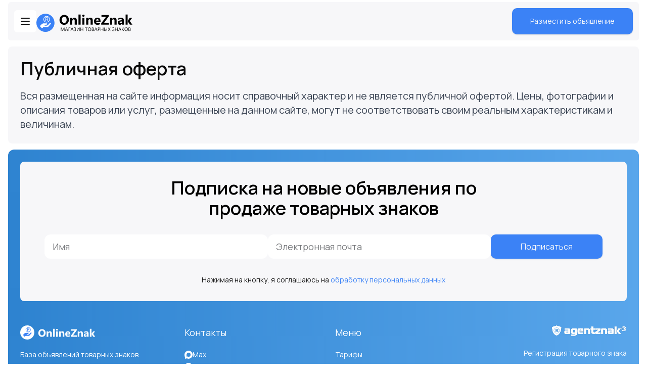

--- FILE ---
content_type: text/html;charset=utf-8
request_url: https://onlineznak.ru/oferta
body_size: 32504
content:
<!DOCTYPE html><html  class="scroll-smooth"><head><meta charset="utf-8">
<meta name="viewport" content="width=device-width, initial-scale=1, maximum-scale=1">
<title>OnlineZnak - Публичная оферта</title>
<link rel="stylesheet" href="https://fonts.googleapis.com/css2?family=Manrope:wght@400;600;700&display=swap">
<style>*,:after,:before{--tw-border-spacing-x:0;--tw-border-spacing-y:0;--tw-translate-x:0;--tw-translate-y:0;--tw-rotate:0;--tw-skew-x:0;--tw-skew-y:0;--tw-scale-x:1;--tw-scale-y:1;--tw-pan-x: ;--tw-pan-y: ;--tw-pinch-zoom: ;--tw-scroll-snap-strictness:proximity;--tw-gradient-from-position: ;--tw-gradient-via-position: ;--tw-gradient-to-position: ;--tw-ordinal: ;--tw-slashed-zero: ;--tw-numeric-figure: ;--tw-numeric-spacing: ;--tw-numeric-fraction: ;--tw-ring-inset: ;--tw-ring-offset-width:0px;--tw-ring-offset-color:#fff;--tw-ring-color:rgba(59,130,246,.5);--tw-ring-offset-shadow:0 0 #0000;--tw-ring-shadow:0 0 #0000;--tw-shadow:0 0 #0000;--tw-shadow-colored:0 0 #0000;--tw-blur: ;--tw-brightness: ;--tw-contrast: ;--tw-grayscale: ;--tw-hue-rotate: ;--tw-invert: ;--tw-saturate: ;--tw-sepia: ;--tw-drop-shadow: ;--tw-backdrop-blur: ;--tw-backdrop-brightness: ;--tw-backdrop-contrast: ;--tw-backdrop-grayscale: ;--tw-backdrop-hue-rotate: ;--tw-backdrop-invert: ;--tw-backdrop-opacity: ;--tw-backdrop-saturate: ;--tw-backdrop-sepia: ;--tw-contain-size: ;--tw-contain-layout: ;--tw-contain-paint: ;--tw-contain-style: }::backdrop{--tw-border-spacing-x:0;--tw-border-spacing-y:0;--tw-translate-x:0;--tw-translate-y:0;--tw-rotate:0;--tw-skew-x:0;--tw-skew-y:0;--tw-scale-x:1;--tw-scale-y:1;--tw-pan-x: ;--tw-pan-y: ;--tw-pinch-zoom: ;--tw-scroll-snap-strictness:proximity;--tw-gradient-from-position: ;--tw-gradient-via-position: ;--tw-gradient-to-position: ;--tw-ordinal: ;--tw-slashed-zero: ;--tw-numeric-figure: ;--tw-numeric-spacing: ;--tw-numeric-fraction: ;--tw-ring-inset: ;--tw-ring-offset-width:0px;--tw-ring-offset-color:#fff;--tw-ring-color:rgba(59,130,246,.5);--tw-ring-offset-shadow:0 0 #0000;--tw-ring-shadow:0 0 #0000;--tw-shadow:0 0 #0000;--tw-shadow-colored:0 0 #0000;--tw-blur: ;--tw-brightness: ;--tw-contrast: ;--tw-grayscale: ;--tw-hue-rotate: ;--tw-invert: ;--tw-saturate: ;--tw-sepia: ;--tw-drop-shadow: ;--tw-backdrop-blur: ;--tw-backdrop-brightness: ;--tw-backdrop-contrast: ;--tw-backdrop-grayscale: ;--tw-backdrop-hue-rotate: ;--tw-backdrop-invert: ;--tw-backdrop-opacity: ;--tw-backdrop-saturate: ;--tw-backdrop-sepia: ;--tw-contain-size: ;--tw-contain-layout: ;--tw-contain-paint: ;--tw-contain-style: }/*! tailwindcss v3.4.17 | MIT License | https://tailwindcss.com*/*,:after,:before{border:0 solid #e5e7eb;box-sizing:border-box}:after,:before{--tw-content:""}:host,html{line-height:1.5;-webkit-text-size-adjust:100%;font-family:Manrope,sans-serif;font-feature-settings:normal;font-variation-settings:normal;-moz-tab-size:4;-o-tab-size:4;tab-size:4;-webkit-tap-highlight-color:transparent}body{line-height:inherit;margin:0}hr{border-top-width:1px;color:inherit;height:0}abbr:where([title]){-webkit-text-decoration:underline dotted;text-decoration:underline dotted}h1,h2,h3,h4,h5,h6{font-size:inherit;font-weight:inherit}a{color:inherit;text-decoration:inherit}b,strong{font-weight:bolder}code,kbd,pre,samp{font-family:ui-monospace,SFMono-Regular,Menlo,Monaco,Consolas,Liberation Mono,Courier New,monospace;font-feature-settings:normal;font-size:1em;font-variation-settings:normal}small{font-size:80%}sub,sup{font-size:75%;line-height:0;position:relative;vertical-align:baseline}sub{bottom:-.25em}sup{top:-.5em}table{border-collapse:collapse;border-color:inherit;text-indent:0}button,input,optgroup,select,textarea{color:inherit;font-family:inherit;font-feature-settings:inherit;font-size:100%;font-variation-settings:inherit;font-weight:inherit;letter-spacing:inherit;line-height:inherit;margin:0;padding:0}button,select{text-transform:none}button,input:where([type=button]),input:where([type=reset]),input:where([type=submit]){-webkit-appearance:button;background-color:transparent;background-image:none}:-moz-focusring{outline:auto}:-moz-ui-invalid{box-shadow:none}progress{vertical-align:baseline}::-webkit-inner-spin-button,::-webkit-outer-spin-button{height:auto}[type=search]{-webkit-appearance:textfield;outline-offset:-2px}::-webkit-search-decoration{-webkit-appearance:none}::-webkit-file-upload-button{-webkit-appearance:button;font:inherit}summary{display:list-item}blockquote,dd,dl,figure,h1,h2,h3,h4,h5,h6,hr,p,pre{margin:0}fieldset{margin:0}fieldset,legend{padding:0}menu,ol,ul{list-style:none;margin:0;padding:0}dialog{padding:0}textarea{resize:vertical}input::-moz-placeholder,textarea::-moz-placeholder{color:#9ca3af;opacity:1}input::placeholder,textarea::placeholder{color:#9ca3af;opacity:1}[role=button],button{cursor:pointer}:disabled{cursor:default}audio,canvas,embed,iframe,img,object,svg,video{display:block;vertical-align:middle}img,video{height:auto;max-width:100%}[hidden]:where(:not([hidden=until-found])){display:none}:root{--background:0 0% 100%;--foreground:0 0% 3.9%;--card:0 0% 100%;--card-foreground:0 0% 3.9%;--popover:0 0% 100%;--popover-foreground:0 0% 3.9%;--primary:0 0% 9%;--primary-foreground:0 0% 98%;--secondary:0 0% 96.1%;--secondary-foreground:0 0% 9%;--muted:0 0% 96.1%;--muted-foreground:0 0% 45.1%;--accent:0 0% 96.1%;--accent-foreground:0 0% 9%;--destructive:0 84.2% 60.2%;--destructive-foreground:0 0% 98%;--border:0 0% 89.8%;--input:0 0% 89.8%;--ring:0 0% 3.9%;--chart-1:12 76% 61%;--chart-2:173 58% 39%;--chart-3:197 37% 24%;--chart-4:43 74% 66%;--chart-5:27 87% 67%;--radius:.5rem}*{border-color:hsl(var(--border))}body{background-color:hsl(var(--background));color:hsl(var(--foreground))}.prose{color:var(--tw-prose-body);max-width:65ch}.prose :where(p):not(:where([class~=not-prose],[class~=not-prose] *)){margin-bottom:1.25em;margin-top:1.25em}.prose :where([class~=lead]):not(:where([class~=not-prose],[class~=not-prose] *)){color:var(--tw-prose-lead);font-size:1.25em;line-height:1.6;margin-bottom:1.2em;margin-top:1.2em}.prose :where(a):not(:where([class~=not-prose],[class~=not-prose] *)){color:var(--tw-prose-links);font-weight:500;text-decoration:underline}.prose :where(strong):not(:where([class~=not-prose],[class~=not-prose] *)){color:var(--tw-prose-bold);font-weight:600}.prose :where(a strong):not(:where([class~=not-prose],[class~=not-prose] *)){color:inherit}.prose :where(blockquote strong):not(:where([class~=not-prose],[class~=not-prose] *)){color:inherit}.prose :where(thead th strong):not(:where([class~=not-prose],[class~=not-prose] *)){color:inherit}.prose :where(ol):not(:where([class~=not-prose],[class~=not-prose] *)){list-style-type:decimal;margin-bottom:1.25em;margin-top:1.25em;padding-inline-start:1.625em}.prose :where(ol[type=A]):not(:where([class~=not-prose],[class~=not-prose] *)){list-style-type:upper-alpha}.prose :where(ol[type=a]):not(:where([class~=not-prose],[class~=not-prose] *)){list-style-type:lower-alpha}.prose :where(ol[type=A s]):not(:where([class~=not-prose],[class~=not-prose] *)){list-style-type:upper-alpha}.prose :where(ol[type=a s]):not(:where([class~=not-prose],[class~=not-prose] *)){list-style-type:lower-alpha}.prose :where(ol[type=I]):not(:where([class~=not-prose],[class~=not-prose] *)){list-style-type:upper-roman}.prose :where(ol[type=i]):not(:where([class~=not-prose],[class~=not-prose] *)){list-style-type:lower-roman}.prose :where(ol[type=I s]):not(:where([class~=not-prose],[class~=not-prose] *)){list-style-type:upper-roman}.prose :where(ol[type=i s]):not(:where([class~=not-prose],[class~=not-prose] *)){list-style-type:lower-roman}.prose :where(ol[type="1"]):not(:where([class~=not-prose],[class~=not-prose] *)){list-style-type:decimal}.prose :where(ul):not(:where([class~=not-prose],[class~=not-prose] *)){list-style-type:disc;margin-bottom:1.25em;margin-top:1.25em;padding-inline-start:1.625em}.prose :where(ol>li):not(:where([class~=not-prose],[class~=not-prose] *))::marker{color:var(--tw-prose-counters);font-weight:400}.prose :where(ul>li):not(:where([class~=not-prose],[class~=not-prose] *))::marker{color:var(--tw-prose-bullets)}.prose :where(dt):not(:where([class~=not-prose],[class~=not-prose] *)){color:var(--tw-prose-headings);font-weight:600;margin-top:1.25em}.prose :where(hr):not(:where([class~=not-prose],[class~=not-prose] *)){border-color:var(--tw-prose-hr);border-top-width:1px;margin-bottom:3em;margin-top:3em}.prose :where(blockquote):not(:where([class~=not-prose],[class~=not-prose] *)){border-inline-start-color:var(--tw-prose-quote-borders);border-inline-start-width:.25rem;color:var(--tw-prose-quotes);font-style:italic;font-weight:500;margin-bottom:1.6em;margin-top:1.6em;padding-inline-start:1em;quotes:"“""”""‘""’"}.prose :where(blockquote p:first-of-type):not(:where([class~=not-prose],[class~=not-prose] *)):before{content:open-quote}.prose :where(blockquote p:last-of-type):not(:where([class~=not-prose],[class~=not-prose] *)):after{content:close-quote}.prose :where(h1):not(:where([class~=not-prose],[class~=not-prose] *)){color:var(--tw-prose-headings);font-size:2.25em;font-weight:800;line-height:1.1111111;margin-bottom:.8888889em;margin-top:0}.prose :where(h1 strong):not(:where([class~=not-prose],[class~=not-prose] *)){color:inherit;font-weight:900}.prose :where(h2):not(:where([class~=not-prose],[class~=not-prose] *)){color:var(--tw-prose-headings);font-size:1.5em;font-weight:700;line-height:1.3333333;margin-bottom:1em;margin-top:2em}.prose :where(h2 strong):not(:where([class~=not-prose],[class~=not-prose] *)){color:inherit;font-weight:800}.prose :where(h3):not(:where([class~=not-prose],[class~=not-prose] *)){color:var(--tw-prose-headings);font-size:1.25em;font-weight:600;line-height:1.6;margin-bottom:.6em;margin-top:1.6em}.prose :where(h3 strong):not(:where([class~=not-prose],[class~=not-prose] *)){color:inherit;font-weight:700}.prose :where(h4):not(:where([class~=not-prose],[class~=not-prose] *)){color:var(--tw-prose-headings);font-weight:600;line-height:1.5;margin-bottom:.5em;margin-top:1.5em}.prose :where(h4 strong):not(:where([class~=not-prose],[class~=not-prose] *)){color:inherit;font-weight:700}.prose :where(img):not(:where([class~=not-prose],[class~=not-prose] *)){margin-bottom:2em;margin-top:2em}.prose :where(picture):not(:where([class~=not-prose],[class~=not-prose] *)){display:block;margin-bottom:2em;margin-top:2em}.prose :where(video):not(:where([class~=not-prose],[class~=not-prose] *)){margin-bottom:2em;margin-top:2em}.prose :where(kbd):not(:where([class~=not-prose],[class~=not-prose] *)){border-radius:.3125rem;box-shadow:0 0 0 1px rgb(var(--tw-prose-kbd-shadows)/10%),0 3px rgb(var(--tw-prose-kbd-shadows)/10%);color:var(--tw-prose-kbd);font-family:inherit;font-size:.875em;font-weight:500;padding-inline-end:.375em;padding-bottom:.1875em;padding-top:.1875em;padding-inline-start:.375em}.prose :where(code):not(:where([class~=not-prose],[class~=not-prose] *)){color:var(--tw-prose-code);font-size:.875em;font-weight:600}.prose :where(code):not(:where([class~=not-prose],[class~=not-prose] *)):before{content:"`"}.prose :where(code):not(:where([class~=not-prose],[class~=not-prose] *)):after{content:"`"}.prose :where(a code):not(:where([class~=not-prose],[class~=not-prose] *)){color:inherit}.prose :where(h1 code):not(:where([class~=not-prose],[class~=not-prose] *)){color:inherit}.prose :where(h2 code):not(:where([class~=not-prose],[class~=not-prose] *)){color:inherit;font-size:.875em}.prose :where(h3 code):not(:where([class~=not-prose],[class~=not-prose] *)){color:inherit;font-size:.9em}.prose :where(h4 code):not(:where([class~=not-prose],[class~=not-prose] *)){color:inherit}.prose :where(blockquote code):not(:where([class~=not-prose],[class~=not-prose] *)){color:inherit}.prose :where(thead th code):not(:where([class~=not-prose],[class~=not-prose] *)){color:inherit}.prose :where(pre):not(:where([class~=not-prose],[class~=not-prose] *)){background-color:var(--tw-prose-pre-bg);border-radius:.375rem;color:var(--tw-prose-pre-code);font-size:.875em;font-weight:400;line-height:1.7142857;margin-bottom:1.7142857em;margin-top:1.7142857em;overflow-x:auto;padding-inline-end:1.1428571em;padding-bottom:.8571429em;padding-top:.8571429em;padding-inline-start:1.1428571em}.prose :where(pre code):not(:where([class~=not-prose],[class~=not-prose] *)){background-color:transparent;border-radius:0;border-width:0;color:inherit;font-family:inherit;font-size:inherit;font-weight:inherit;line-height:inherit;padding:0}.prose :where(pre code):not(:where([class~=not-prose],[class~=not-prose] *)):before{content:none}.prose :where(pre code):not(:where([class~=not-prose],[class~=not-prose] *)):after{content:none}.prose :where(table):not(:where([class~=not-prose],[class~=not-prose] *)){font-size:.875em;line-height:1.7142857;margin-bottom:2em;margin-top:2em;table-layout:auto;width:100%}.prose :where(thead):not(:where([class~=not-prose],[class~=not-prose] *)){border-bottom-color:var(--tw-prose-th-borders);border-bottom-width:1px}.prose :where(thead th):not(:where([class~=not-prose],[class~=not-prose] *)){color:var(--tw-prose-headings);font-weight:600;padding-inline-end:.5714286em;padding-bottom:.5714286em;padding-inline-start:.5714286em;vertical-align:bottom}.prose :where(tbody tr):not(:where([class~=not-prose],[class~=not-prose] *)){border-bottom-color:var(--tw-prose-td-borders);border-bottom-width:1px}.prose :where(tbody tr:last-child):not(:where([class~=not-prose],[class~=not-prose] *)){border-bottom-width:0}.prose :where(tbody td):not(:where([class~=not-prose],[class~=not-prose] *)){vertical-align:baseline}.prose :where(tfoot):not(:where([class~=not-prose],[class~=not-prose] *)){border-top-color:var(--tw-prose-th-borders);border-top-width:1px}.prose :where(tfoot td):not(:where([class~=not-prose],[class~=not-prose] *)){vertical-align:top}.prose :where(th,td):not(:where([class~=not-prose],[class~=not-prose] *)){text-align:start}.prose :where(figure>*):not(:where([class~=not-prose],[class~=not-prose] *)){margin-bottom:0;margin-top:0}.prose :where(figcaption):not(:where([class~=not-prose],[class~=not-prose] *)){color:var(--tw-prose-captions);font-size:.875em;line-height:1.4285714;margin-top:.8571429em}.prose{--tw-prose-body:#374151;--tw-prose-headings:#111827;--tw-prose-lead:#4b5563;--tw-prose-links:#111827;--tw-prose-bold:#111827;--tw-prose-counters:#6b7280;--tw-prose-bullets:#d1d5db;--tw-prose-hr:#e5e7eb;--tw-prose-quotes:#111827;--tw-prose-quote-borders:#e5e7eb;--tw-prose-captions:#6b7280;--tw-prose-kbd:#111827;--tw-prose-kbd-shadows:17 24 39;--tw-prose-code:#111827;--tw-prose-pre-code:#e5e7eb;--tw-prose-pre-bg:#1f2937;--tw-prose-th-borders:#d1d5db;--tw-prose-td-borders:#e5e7eb;--tw-prose-invert-body:#d1d5db;--tw-prose-invert-headings:#fff;--tw-prose-invert-lead:#9ca3af;--tw-prose-invert-links:#fff;--tw-prose-invert-bold:#fff;--tw-prose-invert-counters:#9ca3af;--tw-prose-invert-bullets:#4b5563;--tw-prose-invert-hr:#374151;--tw-prose-invert-quotes:#f3f4f6;--tw-prose-invert-quote-borders:#374151;--tw-prose-invert-captions:#9ca3af;--tw-prose-invert-kbd:#fff;--tw-prose-invert-kbd-shadows:255 255 255;--tw-prose-invert-code:#fff;--tw-prose-invert-pre-code:#d1d5db;--tw-prose-invert-pre-bg:rgba(0,0,0,.5);--tw-prose-invert-th-borders:#4b5563;--tw-prose-invert-td-borders:#374151;font-size:1rem;line-height:1.75}.prose :where(picture>img):not(:where([class~=not-prose],[class~=not-prose] *)){margin-bottom:0;margin-top:0}.prose :where(li):not(:where([class~=not-prose],[class~=not-prose] *)){margin-bottom:.5em;margin-top:.5em}.prose :where(ol>li):not(:where([class~=not-prose],[class~=not-prose] *)){padding-inline-start:.375em}.prose :where(ul>li):not(:where([class~=not-prose],[class~=not-prose] *)){padding-inline-start:.375em}.prose :where(.prose>ul>li p):not(:where([class~=not-prose],[class~=not-prose] *)){margin-bottom:.75em;margin-top:.75em}.prose :where(.prose>ul>li>p:first-child):not(:where([class~=not-prose],[class~=not-prose] *)){margin-top:1.25em}.prose :where(.prose>ul>li>p:last-child):not(:where([class~=not-prose],[class~=not-prose] *)){margin-bottom:1.25em}.prose :where(.prose>ol>li>p:first-child):not(:where([class~=not-prose],[class~=not-prose] *)){margin-top:1.25em}.prose :where(.prose>ol>li>p:last-child):not(:where([class~=not-prose],[class~=not-prose] *)){margin-bottom:1.25em}.prose :where(ul ul,ul ol,ol ul,ol ol):not(:where([class~=not-prose],[class~=not-prose] *)){margin-bottom:.75em;margin-top:.75em}.prose :where(dl):not(:where([class~=not-prose],[class~=not-prose] *)){margin-bottom:1.25em;margin-top:1.25em}.prose :where(dd):not(:where([class~=not-prose],[class~=not-prose] *)){margin-top:.5em;padding-inline-start:1.625em}.prose :where(hr+*):not(:where([class~=not-prose],[class~=not-prose] *)){margin-top:0}.prose :where(h2+*):not(:where([class~=not-prose],[class~=not-prose] *)){margin-top:0}.prose :where(h3+*):not(:where([class~=not-prose],[class~=not-prose] *)){margin-top:0}.prose :where(h4+*):not(:where([class~=not-prose],[class~=not-prose] *)){margin-top:0}.prose :where(thead th:first-child):not(:where([class~=not-prose],[class~=not-prose] *)){padding-inline-start:0}.prose :where(thead th:last-child):not(:where([class~=not-prose],[class~=not-prose] *)){padding-inline-end:0}.prose :where(tbody td,tfoot td):not(:where([class~=not-prose],[class~=not-prose] *)){padding-inline-end:.5714286em;padding-bottom:.5714286em;padding-top:.5714286em;padding-inline-start:.5714286em}.prose :where(tbody td:first-child,tfoot td:first-child):not(:where([class~=not-prose],[class~=not-prose] *)){padding-inline-start:0}.prose :where(tbody td:last-child,tfoot td:last-child):not(:where([class~=not-prose],[class~=not-prose] *)){padding-inline-end:0}.prose :where(figure):not(:where([class~=not-prose],[class~=not-prose] *)){margin-bottom:2em;margin-top:2em}.prose :where(.prose>:first-child):not(:where([class~=not-prose],[class~=not-prose] *)){margin-top:0}.prose :where(.prose>:last-child):not(:where([class~=not-prose],[class~=not-prose] *)){margin-bottom:0}.sr-only{height:1px;margin:-1px;overflow:hidden;padding:0;position:absolute;width:1px;clip:rect(0,0,0,0);border-width:0;white-space:nowrap}.pointer-events-auto{pointer-events:auto}.fixed{position:fixed}.absolute{position:absolute}.relative{position:relative}.inset-0{top:0;right:0;bottom:0;left:0}.bottom-0{bottom:0}.left-1{left:.25rem}.left-1\/2{left:50%}.right-1{right:.25rem}.right-3{right:.75rem}.right-4{right:1rem}.top-1{top:.25rem}.top-1\/2{top:50%}.top-4{top:1rem}.z-50{z-index:50}.z-\[100\]{z-index:100}.z-\[101\]{z-index:101}.order-1{order:1}.order-2{order:2}.order-3{order:3}.order-4{order:4}.-mx-1{margin-left:-.25rem;margin-right:-.25rem}.mx-auto{margin-left:auto;margin-right:auto}.my-1{margin-bottom:.25rem;margin-top:.25rem}.my-2{margin-bottom:.5rem;margin-top:.5rem}.my-3{margin-bottom:.75rem;margin-top:.75rem}.my-6{margin-bottom:1.5rem;margin-top:1.5rem}.my-8{margin-bottom:2rem;margin-top:2rem}.-ml-2{margin-left:-.5rem}.-ml-4{margin-left:-1rem}.-mt-4{margin-top:-1rem}.mb-0{margin-bottom:0}.mb-1{margin-bottom:.25rem}.mb-2{margin-bottom:.5rem}.mb-3{margin-bottom:.75rem}.mb-4{margin-bottom:1rem}.mb-5{margin-bottom:1.25rem}.mb-6{margin-bottom:1.5rem}.mb-7{margin-bottom:1.75rem}.mb-8{margin-bottom:2rem}.ml-1{margin-left:.25rem}.ml-2{margin-left:.5rem}.ml-3{margin-left:.75rem}.ml-4{margin-left:1rem}.ml-5{margin-left:1.25rem}.ml-6{margin-left:1.5rem}.ml-auto{margin-left:auto}.mr-1{margin-right:.25rem}.mr-2{margin-right:.5rem}.mr-3{margin-right:.75rem}.mt-0{margin-top:0}.mt-1{margin-top:.25rem}.mt-2{margin-top:.5rem}.mt-3{margin-top:.75rem}.mt-5{margin-top:1.25rem}.mt-\[17px\]{margin-top:17px}.box-border{box-sizing:border-box}.box-content{box-sizing:content-box}.block{display:block}.flex{display:flex}.inline-flex{display:inline-flex}.grid{display:grid}.hidden{display:none}.aspect-square{aspect-ratio:1/1}.size-4{height:1rem;width:1rem}.size-9{height:2.25rem;width:2.25rem}.h-10{height:2.5rem}.h-12{height:3rem}.h-16{height:4rem}.h-2{height:.5rem}.h-3{height:.75rem}.h-3\.5{height:.875rem}.h-4{height:1rem}.h-5{height:1.25rem}.h-6{height:1.5rem}.h-7{height:1.75rem}.h-8{height:2rem}.h-9{height:2.25rem}.h-\[--reka-select-trigger-height\]{height:var(--reka-select-trigger-height)}.h-\[200px\]{height:200px}.h-\[30px\]{height:30px}.h-\[34px\]{height:34px}.h-\[35px\]{height:35px}.h-\[38px\]{height:38px}.h-\[40px\]{height:40px}.h-\[44px\]{height:44px}.h-\[50px\]{height:50px}.h-\[52px\]{height:52px}.h-auto{height:auto}.h-full{height:100%}.h-px{height:1px}.max-h-screen{max-height:100vh}.min-h-12{min-height:3rem}.min-h-28{min-height:7rem}.min-h-\[60px\]{min-height:60px}.min-h-screen{min-height:100vh}.w-10{width:2.5rem}.w-2{width:.5rem}.w-2\/3{width:66.666667%}.w-20{width:5rem}.w-3{width:.75rem}.w-3\.5{width:.875rem}.w-4{width:1rem}.w-5{width:1.25rem}.w-6{width:1.5rem}.w-7{width:1.75rem}.w-8{width:2rem}.w-9{width:2.25rem}.w-\[24\%\]{width:24%}.w-\[30\%\]{width:30%}.w-\[30px\]{width:30px}.w-\[33px\]{width:33px}.w-\[34px\]{width:34px}.w-\[35px\]{width:35px}.w-\[38px\]{width:38px}.w-\[40px\]{width:40px}.w-\[500px\]{width:500px}.w-\[50px\]{width:50px}.w-fit{width:-moz-fit-content;width:fit-content}.w-full{width:100%}.min-w-0{min-width:0}.min-w-32{min-width:8rem}.min-w-\[--reka-select-trigger-width\]{min-width:var(--reka-select-trigger-width)}.min-w-\[144px\]{min-width:144px}.min-w-\[60px\]{min-width:60px}.max-w-\[--reka-select-trigger-width\]{max-width:var(--reka-select-trigger-width)}.max-w-\[150px\]{max-width:150px}.max-w-\[190px\]{max-width:190px}.max-w-full{max-width:100%}.max-w-lg{max-width:32rem}.flex-1{flex:1 1 0%}.shrink-0{flex-shrink:0}.grow{flex-grow:1}.grow-0{flex-grow:0}.basis-3\/4{flex-basis:75%}.basis-\[88\%\]{flex-basis:88%}.basis-full{flex-basis:100%}.-translate-x-1\/2{--tw-translate-x:-50%}.-translate-x-1\/2,.-translate-y-1\/2{transform:translate(var(--tw-translate-x),var(--tw-translate-y)) rotate(var(--tw-rotate)) skew(var(--tw-skew-x)) skewY(var(--tw-skew-y)) scaleX(var(--tw-scale-x)) scaleY(var(--tw-scale-y))}.-translate-y-1\/2{--tw-translate-y:-50%}.transform{transform:translate(var(--tw-translate-x),var(--tw-translate-y)) rotate(var(--tw-rotate)) skew(var(--tw-skew-x)) skewY(var(--tw-skew-y)) scaleX(var(--tw-scale-x)) scaleY(var(--tw-scale-y))}.cursor-default{cursor:default}.touch-manipulation{touch-action:manipulation}.select-none{-webkit-user-select:none;-moz-user-select:none;user-select:none}.list-outside{list-style-position:outside}.list-disc{list-style-type:disc}.grid-cols-1{grid-template-columns:repeat(1,minmax(0,1fr))}.grid-cols-2{grid-template-columns:repeat(2,minmax(0,1fr))}.flex-row{flex-direction:row}.flex-col{flex-direction:column}.flex-col-reverse{flex-direction:column-reverse}.flex-wrap{flex-wrap:wrap}.flex-nowrap{flex-wrap:nowrap}.place-items-center{place-items:center}.items-start{align-items:flex-start}.items-center{align-items:center}.justify-start{justify-content:flex-start}.justify-center{justify-content:center}.justify-between{justify-content:space-between}.gap-1{gap:.25rem}.gap-2{gap:.5rem}.gap-2\.5{gap:.625rem}.gap-3{gap:.75rem}.gap-4{gap:1rem}.gap-x-3{-moz-column-gap:.75rem;column-gap:.75rem}.gap-y-1\.5{row-gap:.375rem}.space-x-2>:not([hidden])~:not([hidden]){--tw-space-x-reverse:0;margin-left:calc(.5rem*(1 - var(--tw-space-x-reverse)));margin-right:calc(.5rem*var(--tw-space-x-reverse))}.space-y-0>:not([hidden])~:not([hidden]){--tw-space-y-reverse:0;margin-bottom:calc(0px*var(--tw-space-y-reverse));margin-top:calc(0px*(1 - var(--tw-space-y-reverse)))}.space-y-1>:not([hidden])~:not([hidden]){--tw-space-y-reverse:0;margin-bottom:calc(.25rem*var(--tw-space-y-reverse));margin-top:calc(.25rem*(1 - var(--tw-space-y-reverse)))}.space-y-2>:not([hidden])~:not([hidden]){--tw-space-y-reverse:0;margin-bottom:calc(.5rem*var(--tw-space-y-reverse));margin-top:calc(.5rem*(1 - var(--tw-space-y-reverse)))}.space-y-3>:not([hidden])~:not([hidden]){--tw-space-y-reverse:0;margin-bottom:calc(.75rem*var(--tw-space-y-reverse));margin-top:calc(.75rem*(1 - var(--tw-space-y-reverse)))}.space-y-4>:not([hidden])~:not([hidden]){--tw-space-y-reverse:0;margin-bottom:calc(1rem*var(--tw-space-y-reverse));margin-top:calc(1rem*(1 - var(--tw-space-y-reverse)))}.overflow-hidden{overflow:hidden}.overflow-y-auto{overflow-y:auto}.scroll-smooth{scroll-behavior:smooth}.whitespace-nowrap{white-space:nowrap}.text-nowrap{text-wrap:nowrap}.rounded{border-radius:.25rem}.rounded-\[10px\]{border-radius:10px}.rounded-\[12px\]{border-radius:12px}.rounded-\[6px\]{border-radius:6px}.rounded-\[8px\]{border-radius:8px}.rounded-full{border-radius:9999px}.rounded-lg{border-radius:var(--radius)}.rounded-md{border-radius:calc(var(--radius) - 2px)}.rounded-sm{border-radius:calc(var(--radius) - 4px)}.rounded-xl{border-radius:.75rem}.border{border-width:1px}.border-2{border-width:2px}.border-\[4px\]{border-width:4px}.border-b{border-bottom-width:1px}.border-b-0{border-bottom-width:0}.border-b-2{border-bottom-width:2px}.border-none{border-style:none}.border-\[\#3b82f6\]{--tw-border-opacity:1;border-color:rgb(59 130 246/var(--tw-border-opacity,1))}.border-\[\#f63b5a\]{--tw-border-opacity:1;border-color:rgb(246 59 90/var(--tw-border-opacity,1))}.border-\[\#f7f7f9\]{--tw-border-opacity:1;border-color:rgb(247 247 249/var(--tw-border-opacity,1))}.border-\[rgba\(0\,0\,0\,0\.1\)\]{border-color:#0000001a}.border-black\/15{border-color:#00000026}.border-blue-300{--tw-border-opacity:1;border-color:rgb(147 197 253/var(--tw-border-opacity,1))}.border-border{border-color:hsl(var(--border))}.border-destructive{border-color:hsl(var(--destructive))}.border-input{border-color:hsl(var(--input))}.border-slate-200{--tw-border-opacity:1;border-color:rgb(226 232 240/var(--tw-border-opacity,1))}.border-white{--tw-border-opacity:1;border-color:rgb(255 255 255/var(--tw-border-opacity,1))}.border-b-gray-300\/70{border-bottom-color:#d1d5dbb3}.bg-\[\#3b82f6\]{--tw-bg-opacity:1;background-color:rgb(59 130 246/var(--tw-bg-opacity,1))}.bg-\[\#f63b5a\]{--tw-bg-opacity:1;background-color:rgb(246 59 90/var(--tw-bg-opacity,1))}.bg-\[\#f6f9fe\]{--tw-bg-opacity:1;background-color:rgb(246 249 254/var(--tw-bg-opacity,1))}.bg-\[\#f7f7f9\]{--tw-bg-opacity:1;background-color:rgb(247 247 249/var(--tw-bg-opacity,1))}.bg-\[rgba\(0\,122\,255\,0\.15\)\]{background-color:#007aff26}.bg-background{background-color:hsl(var(--background))}.bg-black\/80{background-color:#000c}.bg-blue-500{--tw-bg-opacity:1;background-color:rgb(59 130 246/var(--tw-bg-opacity,1))}.bg-destructive{background-color:hsl(var(--destructive))}.bg-gray-100{--tw-bg-opacity:1;background-color:rgb(243 244 246/var(--tw-bg-opacity,1))}.bg-muted{background-color:hsl(var(--muted))}.bg-popover{background-color:hsl(var(--popover))}.bg-primary{background-color:hsl(var(--primary))}.bg-secondary{background-color:hsl(var(--secondary))}.bg-transparent{background-color:transparent}.bg-white{--tw-bg-opacity:1;background-color:rgb(255 255 255/var(--tw-bg-opacity,1))}.bg-white\/20{background-color:#fff3}.bg-gradient-to-l{background-image:linear-gradient(to left,var(--tw-gradient-stops))}.bg-pink-white-fade-10{background-image:linear-gradient(0deg,#f63b5a33,#fff 10%,#fff)}.bg-pink-white-fade-20{background-image:linear-gradient(0deg,#f63b5a33,#fff 20%,#fff)}.from-\[\#59a6eb\]{--tw-gradient-from:#59a6eb var(--tw-gradient-from-position);--tw-gradient-to:rgba(89,166,235,0) var(--tw-gradient-to-position);--tw-gradient-stops:var(--tw-gradient-from),var(--tw-gradient-to)}.to-\[\#2e83d0\]{--tw-gradient-to:#2e83d0 var(--tw-gradient-to-position)}.fill-black{fill:#000}.fill-white{fill:#fff}.object-contain{-o-object-fit:contain;object-fit:contain}.p-0{padding:0}.p-0\.5{padding:.125rem}.p-1{padding:.25rem}.p-1\.5{padding:.375rem}.p-2{padding:.5rem}.p-3{padding:.75rem}.p-4{padding:1rem}.p-6{padding:1.5rem}.p-\[10px\]{padding:10px}.p-\[4px\]{padding:4px}.px-2{padding-left:.5rem;padding-right:.5rem}.px-2\.5{padding-left:.625rem;padding-right:.625rem}.px-24{padding-left:6rem;padding-right:6rem}.px-3{padding-left:.75rem;padding-right:.75rem}.px-4{padding-left:1rem;padding-right:1rem}.px-5{padding-left:1.25rem;padding-right:1.25rem}.px-7{padding-left:1.75rem;padding-right:1.75rem}.px-9{padding-left:2.25rem;padding-right:2.25rem}.px-\[13px\]{padding-left:13px;padding-right:13px}.px-\[5px\]{padding-left:5px;padding-right:5px}.py-0{padding-bottom:0;padding-top:0}.py-1{padding-bottom:.25rem;padding-top:.25rem}.py-1\.5{padding-bottom:.375rem;padding-top:.375rem}.py-2{padding-bottom:.5rem;padding-top:.5rem}.py-2\.5{padding-bottom:.625rem;padding-top:.625rem}.py-3{padding-bottom:.75rem;padding-top:.75rem}.py-4{padding-bottom:1rem;padding-top:1rem}.py-5{padding-bottom:1.25rem;padding-top:1.25rem}.py-6{padding-bottom:1.5rem;padding-top:1.5rem}.py-\[10px\]{padding-bottom:10px;padding-top:10px}.py-\[14px\]{padding-bottom:14px;padding-top:14px}.py-\[20px\]{padding-bottom:20px;padding-top:20px}.pb-1{padding-bottom:.25rem}.pb-4{padding-bottom:1rem}.pl-2{padding-left:.5rem}.pl-4{padding-left:1rem}.pr-6{padding-right:1.5rem}.pt-12{padding-top:3rem}.pt-4{padding-top:1rem}.text-left{text-align:left}.text-center{text-align:center}.text-right{text-align:right}.text-start{text-align:start}.text-2xl{font-size:1.5rem;line-height:2rem}.text-3xl{font-size:1.875rem;line-height:2.25rem}.text-4xl{font-size:2.25rem;line-height:2.5rem}.text-5xl{font-size:3rem;line-height:1}.text-\[0\.8rem\]{font-size:.8rem}.text-\[10px\]{font-size:10px}.text-\[40px\]{font-size:40px}.text-base{font-size:1rem;line-height:1.5rem}.text-lg{font-size:1.125rem;line-height:1.75rem}.text-sm{font-size:.875rem;line-height:1.25rem}.text-xl{font-size:1.25rem;line-height:1.75rem}.text-xs{font-size:.75rem;line-height:1rem}.font-bold{font-weight:700}.font-medium{font-weight:500}.font-normal{font-weight:400}.font-semibold{font-weight:600}.uppercase{text-transform:uppercase}.not-italic{font-style:normal}.leading-\[100\%\]{line-height:100%}.leading-\[110\%\]{line-height:110%}.leading-\[117\%\]{line-height:117%}.leading-\[125\%\]{line-height:125%}.leading-\[129\%\]{line-height:129%}.leading-\[140\%\]{line-height:140%}.leading-\[83\%\]{line-height:83%}.leading-none{line-height:1}.tracking-tight{letter-spacing:-.025em}.\!text-blue-500{--tw-text-opacity:1!important;color:rgb(59 130 246/var(--tw-text-opacity,1))!important}.text-\[\#111827\]{--tw-text-opacity:1;color:rgb(17 24 39/var(--tw-text-opacity,1))}.text-\[\#161616\]{--tw-text-opacity:1;color:rgb(22 22 22/var(--tw-text-opacity,1))}.text-\[\#1d1d1d\]{--tw-text-opacity:1;color:rgb(29 29 29/var(--tw-text-opacity,1))}.text-\[\#252b42\]{--tw-text-opacity:1;color:rgb(37 43 66/var(--tw-text-opacity,1))}.text-\[\#3b82f6\]{--tw-text-opacity:1;color:rgb(59 130 246/var(--tw-text-opacity,1))}.text-\[\#787878\]{--tw-text-opacity:1;color:rgb(120 120 120/var(--tw-text-opacity,1))}.text-\[rgba\(22\,22\,22\,0\.25\)\]{color:#17171740}.text-black{--tw-text-opacity:1;color:rgb(0 0 0/var(--tw-text-opacity,1))}.text-black\/50{color:#00000080}.text-black\/85{color:#000000d9}.text-blue-500{--tw-text-opacity:1;color:rgb(59 130 246/var(--tw-text-opacity,1))}.text-current{color:currentColor}.text-destructive{color:hsl(var(--destructive))}.text-destructive-foreground{color:hsl(var(--destructive-foreground))}.text-foreground{color:hsl(var(--foreground))}.text-foreground\/50{color:hsl(var(--foreground)/.5)}.text-gray-500{--tw-text-opacity:1;color:rgb(107 114 128/var(--tw-text-opacity,1))}.text-gray-600{--tw-text-opacity:1;color:rgb(75 85 99/var(--tw-text-opacity,1))}.text-muted-foreground{color:hsl(var(--muted-foreground))}.text-popover-foreground{color:hsl(var(--popover-foreground))}.text-primary{color:hsl(var(--primary))}.text-primary-foreground{color:hsl(var(--primary-foreground))}.text-red-500{--tw-text-opacity:1;color:rgb(239 68 68/var(--tw-text-opacity,1))}.text-secondary-foreground{color:hsl(var(--secondary-foreground))}.text-slate-500{--tw-text-opacity:1;color:rgb(100 116 139/var(--tw-text-opacity,1))}.text-slate-900{--tw-text-opacity:1;color:rgb(15 23 42/var(--tw-text-opacity,1))}.text-white{--tw-text-opacity:1;color:rgb(255 255 255/var(--tw-text-opacity,1))}.underline-offset-4{text-underline-offset:4px}.opacity-70{opacity:.7}.opacity-90{opacity:.9}.shadow{--tw-shadow:0 1px 3px 0 rgba(0,0,0,.1),0 1px 2px -1px rgba(0,0,0,.1);--tw-shadow-colored:0 1px 3px 0 var(--tw-shadow-color),0 1px 2px -1px var(--tw-shadow-color)}.shadow,.shadow-\[0_8px_20px_0_rgba\(0\,0\,0\,0\.15\)\]{box-shadow:var(--tw-ring-offset-shadow,0 0 #0000),var(--tw-ring-shadow,0 0 #0000),var(--tw-shadow)}.shadow-\[0_8px_20px_0_rgba\(0\,0\,0\,0\.15\)\]{--tw-shadow:0 8px 20px 0 rgba(0,0,0,.15);--tw-shadow-colored:0 8px 20px 0 var(--tw-shadow-color)}.shadow-\[0px_8px_20px_0px_rgba\(0\,0\,0\,0\.15\)\]{--tw-shadow:0px 8px 20px 0px rgba(0,0,0,.15);--tw-shadow-colored:0px 8px 20px 0px var(--tw-shadow-color)}.shadow-\[0px_8px_20px_0px_rgba\(0\,0\,0\,0\.15\)\],.shadow-lg{box-shadow:var(--tw-ring-offset-shadow,0 0 #0000),var(--tw-ring-shadow,0 0 #0000),var(--tw-shadow)}.shadow-lg{--tw-shadow:0 10px 15px -3px rgba(0,0,0,.1),0 4px 6px -4px rgba(0,0,0,.1);--tw-shadow-colored:0 10px 15px -3px var(--tw-shadow-color),0 4px 6px -4px var(--tw-shadow-color)}.shadow-none{--tw-shadow:0 0 #0000;--tw-shadow-colored:0 0 #0000}.shadow-none,.shadow-sm{box-shadow:var(--tw-ring-offset-shadow,0 0 #0000),var(--tw-ring-shadow,0 0 #0000),var(--tw-shadow)}.shadow-sm{--tw-shadow:0 1px 2px 0 rgba(0,0,0,.05);--tw-shadow-colored:0 1px 2px 0 var(--tw-shadow-color)}.outline-none{outline:2px solid transparent;outline-offset:2px}.outline{outline-style:solid}.ring-offset-background{--tw-ring-offset-color:hsl(var(--background))}.filter{filter:var(--tw-blur) var(--tw-brightness) var(--tw-contrast) var(--tw-grayscale) var(--tw-hue-rotate) var(--tw-invert) var(--tw-saturate) var(--tw-sepia) var(--tw-drop-shadow)}.transition{transition-duration:.15s;transition-property:color,background-color,border-color,text-decoration-color,fill,stroke,opacity,box-shadow,transform,filter,-webkit-backdrop-filter;transition-property:color,background-color,border-color,text-decoration-color,fill,stroke,opacity,box-shadow,transform,filter,backdrop-filter;transition-property:color,background-color,border-color,text-decoration-color,fill,stroke,opacity,box-shadow,transform,filter,backdrop-filter,-webkit-backdrop-filter;transition-timing-function:cubic-bezier(.4,0,.2,1)}.transition-\[wigth\]{transition-duration:.15s;transition-property:wigth;transition-timing-function:cubic-bezier(.4,0,.2,1)}.transition-all{transition-duration:.15s;transition-property:all;transition-timing-function:cubic-bezier(.4,0,.2,1)}.transition-colors{transition-duration:.15s;transition-property:color,background-color,border-color,text-decoration-color,fill,stroke;transition-timing-function:cubic-bezier(.4,0,.2,1)}.transition-opacity{transition-duration:.15s;transition-property:opacity;transition-timing-function:cubic-bezier(.4,0,.2,1)}.transition-transform{transition-duration:.15s;transition-property:transform;transition-timing-function:cubic-bezier(.4,0,.2,1)}.duration-200{transition-duration:.2s}.duration-300{transition-duration:.3s}.ease-in-out{transition-timing-function:cubic-bezier(.4,0,.2,1)}@keyframes enter{0%{opacity:var(--tw-enter-opacity,1);transform:translate3d(var(--tw-enter-translate-x,0),var(--tw-enter-translate-y,0),0) scale3d(var(--tw-enter-scale,1),var(--tw-enter-scale,1),var(--tw-enter-scale,1)) rotate(var(--tw-enter-rotate,0))}}@keyframes exit{to{opacity:var(--tw-exit-opacity,1);transform:translate3d(var(--tw-exit-translate-x,0),var(--tw-exit-translate-y,0),0) scale3d(var(--tw-exit-scale,1),var(--tw-exit-scale,1),var(--tw-exit-scale,1)) rotate(var(--tw-exit-rotate,0))}}.animate-in{animation-duration:.15s;animation-name:enter;--tw-enter-opacity:initial;--tw-enter-scale:initial;--tw-enter-rotate:initial;--tw-enter-translate-x:initial;--tw-enter-translate-y:initial}.fade-in,.fade-in-0{--tw-enter-opacity:0}.zoom-in-95{--tw-enter-scale:.95}.slide-in-from-bottom-1{--tw-enter-translate-y:.25rem}.duration-200{animation-duration:.2s}.duration-300{animation-duration:.3s}.ease-in-out{animation-timing-function:cubic-bezier(.4,0,.2,1)}@media (min-width:1440px){.xl\:container{width:100%}@media (min-width:480px){.xl\:container{max-width:480px}}@media (min-width:768px){.xl\:container{max-width:768px}}@media (min-width:1000px){.xl\:container{max-width:1000px}}.xl\:container{max-width:1440px}}.file\:border-0::file-selector-button{border-width:0}.file\:bg-transparent::file-selector-button{background-color:transparent}.file\:text-sm::file-selector-button{font-size:.875rem;line-height:1.25rem}.file\:font-medium::file-selector-button{font-weight:500}.placeholder\:text-\[\#787a7d\]::-moz-placeholder{--tw-text-opacity:1;color:rgb(120 122 125/var(--tw-text-opacity,1))}.placeholder\:text-\[\#787a7d\]::placeholder{--tw-text-opacity:1;color:rgb(120 122 125/var(--tw-text-opacity,1))}.placeholder\:text-muted-foreground::-moz-placeholder{color:hsl(var(--muted-foreground))}.placeholder\:text-muted-foreground::placeholder{color:hsl(var(--muted-foreground))}.last\:mb-0:last-child{margin-bottom:0}.last\:mr-0:last-child{margin-right:0}.hover\:\!bg-blue-500:hover{--tw-bg-opacity:1!important;background-color:rgb(59 130 246/var(--tw-bg-opacity,1))!important}.hover\:bg-\[\#f7f7f9\]:hover{--tw-bg-opacity:1;background-color:rgb(247 247 249/var(--tw-bg-opacity,1))}.hover\:bg-accent:hover{background-color:hsl(var(--accent))}.hover\:bg-blue-300:hover{--tw-bg-opacity:1;background-color:rgb(147 197 253/var(--tw-bg-opacity,1))}.hover\:bg-blue-600:hover{--tw-bg-opacity:1;background-color:rgb(37 99 235/var(--tw-bg-opacity,1))}.hover\:bg-destructive\/90:hover{background-color:hsl(var(--destructive)/.9)}.hover\:bg-primary\/90:hover{background-color:hsl(var(--primary)/.9)}.hover\:bg-secondary:hover{background-color:hsl(var(--secondary))}.hover\:bg-secondary\/80:hover{background-color:hsl(var(--secondary)/.8)}.hover\:bg-white\/60:hover{background-color:#fff9}.hover\:text-accent-foreground:hover{color:hsl(var(--accent-foreground))}.hover\:text-foreground:hover{color:hsl(var(--foreground))}.hover\:text-white:hover{--tw-text-opacity:1;color:rgb(255 255 255/var(--tw-text-opacity,1))}.hover\:underline:hover{text-decoration-line:underline}.hover\:opacity-100:hover{opacity:1}.focus\:outline-none:focus{outline:2px solid transparent;outline-offset:2px}.focus\:ring-1:focus{--tw-ring-offset-shadow:var(--tw-ring-inset) 0 0 0 var(--tw-ring-offset-width) var(--tw-ring-offset-color);--tw-ring-shadow:var(--tw-ring-inset) 0 0 0 calc(1px + var(--tw-ring-offset-width)) var(--tw-ring-color)}.focus\:ring-1:focus,.focus\:ring-2:focus{box-shadow:var(--tw-ring-offset-shadow),var(--tw-ring-shadow),var(--tw-shadow,0 0 #0000)}.focus\:ring-2:focus{--tw-ring-offset-shadow:var(--tw-ring-inset) 0 0 0 var(--tw-ring-offset-width) var(--tw-ring-offset-color);--tw-ring-shadow:var(--tw-ring-inset) 0 0 0 calc(2px + var(--tw-ring-offset-width)) var(--tw-ring-color)}.focus\:ring-ring:focus{--tw-ring-color:hsl(var(--ring))}.focus\:ring-offset-2:focus{--tw-ring-offset-width:2px}.focus-visible\:outline-none:focus-visible{outline:2px solid transparent;outline-offset:2px}.focus-visible\:ring-1:focus-visible{--tw-ring-offset-shadow:var(--tw-ring-inset) 0 0 0 var(--tw-ring-offset-width) var(--tw-ring-offset-color);--tw-ring-shadow:var(--tw-ring-inset) 0 0 0 calc(1px + var(--tw-ring-offset-width)) var(--tw-ring-color);box-shadow:var(--tw-ring-offset-shadow),var(--tw-ring-shadow),var(--tw-shadow,0 0 #0000)}.focus-visible\:ring-ring:focus-visible{--tw-ring-color:hsl(var(--ring))}.disabled\:pointer-events-none:disabled{pointer-events:none}.disabled\:cursor-not-allowed:disabled{cursor:not-allowed}.disabled\:opacity-50:disabled{opacity:.5}.group.destructive .group-\[\.destructive\]\:border-muted\/40{border-color:hsl(var(--muted)/.4)}.group.destructive .group-\[\.destructive\]\:text-red-300{--tw-text-opacity:1;color:rgb(252 165 165/var(--tw-text-opacity,1))}.group.destructive .group-\[\.destructive\]\:hover\:border-destructive\/30:hover{border-color:hsl(var(--destructive)/.3)}.group.destructive .group-\[\.destructive\]\:hover\:bg-destructive:hover{background-color:hsl(var(--destructive))}.group.destructive .group-\[\.destructive\]\:hover\:text-destructive-foreground:hover{color:hsl(var(--destructive-foreground))}.group.destructive .group-\[\.destructive\]\:hover\:text-red-50:hover{--tw-text-opacity:1;color:rgb(254 242 242/var(--tw-text-opacity,1))}.group.destructive .group-\[\.destructive\]\:focus\:ring-destructive:focus{--tw-ring-color:hsl(var(--destructive))}.group.destructive .group-\[\.destructive\]\:focus\:ring-red-400:focus{--tw-ring-opacity:1;--tw-ring-color:rgb(248 113 113/var(--tw-ring-opacity,1))}.group.destructive .group-\[\.destructive\]\:focus\:ring-offset-red-600:focus{--tw-ring-offset-color:#dc2626}.peer:disabled~.peer-disabled\:cursor-not-allowed{cursor:not-allowed}.peer:disabled~.peer-disabled\:opacity-70{opacity:.7}.data-\[disabled\]\:pointer-events-none[data-disabled]{pointer-events:none}.data-\[swipe\=cancel\]\:translate-x-0[data-swipe=cancel]{--tw-translate-x:0px}.data-\[swipe\=cancel\]\:translate-x-0[data-swipe=cancel],.data-\[swipe\=end\]\:translate-x-\[var\(--reka-toast-swipe-end-x\)\][data-swipe=end]{transform:translate(var(--tw-translate-x),var(--tw-translate-y)) rotate(var(--tw-rotate)) skew(var(--tw-skew-x)) skewY(var(--tw-skew-y)) scaleX(var(--tw-scale-x)) scaleY(var(--tw-scale-y))}.data-\[swipe\=end\]\:translate-x-\[var\(--reka-toast-swipe-end-x\)\][data-swipe=end]{--tw-translate-x:var(--reka-toast-swipe-end-x)}.data-\[swipe\=move\]\:translate-x-\[var\(--reka-toast-swipe-move-x\)\][data-swipe=move]{--tw-translate-x:var(--reka-toast-swipe-move-x);transform:translate(var(--tw-translate-x),var(--tw-translate-y)) rotate(var(--tw-rotate)) skew(var(--tw-skew-x)) skewY(var(--tw-skew-y)) scaleX(var(--tw-scale-x)) scaleY(var(--tw-scale-y))}.data-\[side\=bottom\]\:rounded-t-none[data-side=bottom]{border-top-left-radius:0;border-top-right-radius:0}.data-\[side\=top\]\:rounded-b-none[data-side=top],.data-\[state\=open\]\:rounded-b-none[data-state=open]{border-bottom-left-radius:0;border-bottom-right-radius:0}.data-\[side\=bottom\]\:border-t[data-side=bottom]{border-top-width:1px}.data-\[side\=top\]\:border-b[data-side=top]{border-bottom-width:1px}.data-\[state\=checked\]\:border-blue-500[data-state=checked]{--tw-border-opacity:1;border-color:rgb(59 130 246/var(--tw-border-opacity,1))}.data-\[state\=checked\]\:bg-blue-500[data-state=checked]{--tw-bg-opacity:1;background-color:rgb(59 130 246/var(--tw-bg-opacity,1))}.data-\[state\=open\]\:bg-accent[data-state=open]{background-color:hsl(var(--accent))}.data-\[placeholder\]\:text-muted-foreground[data-placeholder]{color:hsl(var(--muted-foreground))}.data-\[state\=checked\]\:text-primary-foreground[data-state=checked]{color:hsl(var(--primary-foreground))}.data-\[state\=checked\]\:text-white[data-state=checked]{--tw-text-opacity:1;color:rgb(255 255 255/var(--tw-text-opacity,1))}.data-\[state\=open\]\:text-muted-foreground[data-state=open]{color:hsl(var(--muted-foreground))}.data-\[disabled\]\:opacity-50[data-disabled]{opacity:.5}.data-\[side\=bottom\]\:shadow-md[data-side=bottom]{--tw-shadow:0 4px 6px -1px rgba(0,0,0,.1),0 2px 4px -2px rgba(0,0,0,.1);--tw-shadow-colored:0 4px 6px -1px var(--tw-shadow-color),0 2px 4px -2px var(--tw-shadow-color);box-shadow:var(--tw-ring-offset-shadow,0 0 #0000),var(--tw-ring-shadow,0 0 #0000),var(--tw-shadow)}.data-\[side\=top\]\:shadow-inner[data-side=top]{--tw-shadow:inset 0 2px 4px 0 rgba(0,0,0,.05);--tw-shadow-colored:inset 0 2px 4px 0 var(--tw-shadow-color);box-shadow:var(--tw-ring-offset-shadow,0 0 #0000),var(--tw-ring-shadow,0 0 #0000),var(--tw-shadow)}.data-\[swipe\=move\]\:transition-none[data-swipe=move]{transition-property:none}.data-\[state\=open\]\:animate-in[data-state=open]{animation-duration:.15s;animation-name:enter;--tw-enter-opacity:initial;--tw-enter-scale:initial;--tw-enter-rotate:initial;--tw-enter-translate-x:initial;--tw-enter-translate-y:initial}.data-\[state\=closed\]\:animate-out[data-state=closed],.data-\[swipe\=end\]\:animate-out[data-swipe=end]{animation-duration:.15s;animation-name:exit;--tw-exit-opacity:initial;--tw-exit-scale:initial;--tw-exit-rotate:initial;--tw-exit-translate-x:initial;--tw-exit-translate-y:initial}.data-\[state\=closed\]\:fade-out-0[data-state=closed]{--tw-exit-opacity:0}.data-\[state\=closed\]\:fade-out-80[data-state=closed]{--tw-exit-opacity:.8}.data-\[state\=open\]\:fade-in-0[data-state=open]{--tw-enter-opacity:0}.data-\[state\=closed\]\:zoom-out-95[data-state=closed]{--tw-exit-scale:.95}.data-\[state\=open\]\:zoom-in-95[data-state=open]{--tw-enter-scale:.95}.data-\[side\=bottom\]\:slide-in-from-top-2[data-side=bottom]{--tw-enter-translate-y:-.5rem}.data-\[side\=left\]\:slide-in-from-right-2[data-side=left]{--tw-enter-translate-x:.5rem}.data-\[side\=right\]\:slide-in-from-left-2[data-side=right]{--tw-enter-translate-x:-.5rem}.data-\[side\=top\]\:slide-in-from-bottom-2[data-side=top]{--tw-enter-translate-y:.5rem}.data-\[state\=closed\]\:slide-out-to-left-1\/2[data-state=closed]{--tw-exit-translate-x:-50%}.data-\[state\=closed\]\:slide-out-to-right-full[data-state=closed]{--tw-exit-translate-x:100%}.data-\[state\=closed\]\:slide-out-to-top-\[48\%\][data-state=closed]{--tw-exit-translate-y:-48%}.data-\[state\=open\]\:slide-in-from-left-1\/2[data-state=open]{--tw-enter-translate-x:-50%}.data-\[state\=open\]\:slide-in-from-top-\[48\%\][data-state=open]{--tw-enter-translate-y:-48%}.data-\[state\=open\]\:slide-in-from-top-full[data-state=open]{--tw-enter-translate-y:-100%}.group[data-state=open] .group-data-\[state\=open\]\:rotate-180{--tw-rotate:180deg;transform:translate(var(--tw-translate-x),var(--tw-translate-y)) rotate(var(--tw-rotate)) skew(var(--tw-skew-x)) skewY(var(--tw-skew-y)) scaleX(var(--tw-scale-x)) scaleY(var(--tw-scale-y))}@media (min-width:480px){.sm\:-mt-5{margin-top:-1.25rem}.sm\:mb-0{margin-bottom:0}.sm\:mb-1{margin-bottom:.25rem}.sm\:mb-2{margin-bottom:.5rem}.sm\:mb-3{margin-bottom:.75rem}.sm\:mb-4{margin-bottom:1rem}.sm\:mb-5{margin-bottom:1.25rem}.sm\:mb-6{margin-bottom:1.5rem}.sm\:mb-7{margin-bottom:1.75rem}.sm\:mb-8{margin-bottom:2rem}.sm\:ml-6{margin-left:1.5rem}.sm\:ml-auto{margin-left:auto}.sm\:mt-0{margin-top:0}.sm\:block{display:block}.sm\:flex{display:flex}.sm\:inline-flex{display:inline-flex}.sm\:grid{display:grid}.sm\:h-10{height:2.5rem}.sm\:h-12{height:3rem}.sm\:h-5{height:1.25rem}.sm\:h-6{height:1.5rem}.sm\:h-\[52px\]{height:52px}.sm\:w-1\/2{width:50%}.sm\:w-5{width:1.25rem}.sm\:w-6{width:1.5rem}.sm\:w-\[20\%\]{width:20%}.sm\:max-w-\[170px\]{max-width:170px}.sm\:max-w-\[240px\]{max-width:240px}.sm\:max-w-\[425px\]{max-width:425px}.sm\:grow{flex-grow:1}.sm\:basis-\[51\%\]{flex-basis:51%}.sm\:grid-cols-2{grid-template-columns:repeat(2,minmax(0,1fr))}.sm\:grid-cols-6-5{grid-template-columns:6fr 5fr}.sm\:flex-row{flex-direction:row}.sm\:flex-col{flex-direction:column}.sm\:items-end{align-items:flex-end}.sm\:items-center{align-items:center}.sm\:justify-end{justify-content:flex-end}.sm\:justify-center{justify-content:center}.sm\:justify-between{justify-content:space-between}.sm\:gap-1{gap:.25rem}.sm\:gap-x-2{-moz-column-gap:.5rem;column-gap:.5rem}.sm\:space-y-0>:not([hidden])~:not([hidden]){--tw-space-y-reverse:0;margin-bottom:calc(0px*var(--tw-space-y-reverse));margin-top:calc(0px*(1 - var(--tw-space-y-reverse)))}.sm\:rounded-\[4px\]{border-radius:4px}.sm\:rounded-lg{border-radius:var(--radius)}.sm\:rounded-xl{border-radius:.75rem}.sm\:p-3{padding:.75rem}.sm\:p-5{padding:1.25rem}.sm\:p-6{padding:1.5rem}.sm\:p-\[10px\]{padding:10px}.sm\:p-\[12px\]{padding:12px}.sm\:px-2{padding-left:.5rem;padding-right:.5rem}.sm\:px-4{padding-left:1rem;padding-right:1rem}.sm\:px-5{padding-left:1.25rem;padding-right:1.25rem}.sm\:py-0{padding-bottom:0;padding-top:0}.sm\:py-3{padding-bottom:.75rem;padding-top:.75rem}.sm\:py-3\.5{padding-bottom:.875rem;padding-top:.875rem}.sm\:pt-3{padding-top:.75rem}.sm\:pt-\[72px\]{padding-top:72px}.sm\:text-left{text-align:left}.sm\:text-right{text-align:right}.sm\:text-2xl{font-size:1.5rem;line-height:2rem}.sm\:text-3xl{font-size:1.875rem;line-height:2.25rem}.sm\:text-4xl{font-size:2.25rem;line-height:2.5rem}.sm\:text-\[28px\]{font-size:28px}.sm\:text-\[40px\]{font-size:40px}.sm\:text-base{font-size:1rem;line-height:1.5rem}.sm\:text-lg{font-size:1.125rem;line-height:1.75rem}.sm\:text-sm{font-size:.875rem;line-height:1.25rem}.sm\:text-xl{font-size:1.25rem;line-height:1.75rem}.sm\:text-xs{font-size:.75rem;line-height:1rem}.sm\:leading-\[117\%\]{line-height:117%}.data-\[state\=open\]\:sm\:slide-in-from-bottom-full[data-state=open]{--tw-enter-translate-y:100%}}@media (min-width:768px){.md\:absolute{position:absolute}.md\:relative{position:relative}.md\:bottom-\[75px\]{bottom:75px}.md\:left-2{left:.5rem}.md\:right-\[20px\]{right:20px}.md\:top-2{top:.5rem}.md\:order-1{order:1}.md\:order-2{order:2}.md\:order-3{order:3}.md\:order-4{order:4}.md\:col-span-2{grid-column:span 2/span 2}.md\:m-0{margin:0}.md\:mx-auto{margin-left:auto;margin-right:auto}.md\:my-0{margin-bottom:0;margin-top:0}.md\:-ml-3{margin-left:-.75rem}.md\:-mt-4{margin-top:-1rem}.md\:-mt-8{margin-top:-2rem}.md\:mb-0{margin-bottom:0}.md\:mb-10{margin-bottom:2.5rem}.md\:mb-12{margin-bottom:3rem}.md\:mb-14{margin-bottom:3.5rem}.md\:mb-2{margin-bottom:.5rem}.md\:mb-3{margin-bottom:.75rem}.md\:mb-32{margin-bottom:8rem}.md\:mb-4{margin-bottom:1rem}.md\:mb-5{margin-bottom:1.25rem}.md\:mb-6{margin-bottom:1.5rem}.md\:mb-7{margin-bottom:1.75rem}.md\:mb-8{margin-bottom:2rem}.md\:ml-3{margin-left:.75rem}.md\:ml-4{margin-left:1rem}.md\:mr-0{margin-right:0}.md\:mr-4{margin-right:1rem}.md\:mr-5{margin-right:1.25rem}.md\:mt-0{margin-top:0}.md\:mt-16{margin-top:4rem}.md\:mt-3{margin-top:.75rem}.md\:block{display:block}.md\:inline-block{display:inline-block}.md\:inline{display:inline}.md\:flex{display:flex}.md\:grid{display:grid}.md\:hidden{display:none}.md\:h-12{height:3rem}.md\:h-6{height:1.5rem}.md\:h-\[218px\]{height:218px}.md\:h-\[50px\]{height:50px}.md\:h-\[52px\]{height:52px}.md\:h-\[72px\]{height:72px}.md\:h-\[76px\]{height:76px}.md\:min-h-\[52px\]{min-height:52px}.md\:w-12{width:3rem}.md\:w-2\/3{width:66.666667%}.md\:w-4\/5{width:80%}.md\:w-6{width:1.5rem}.md\:w-\[25\%\]{width:25%}.md\:w-\[38\%\]{width:38%}.md\:w-\[40\%\]{width:40%}.md\:w-\[50px\]{width:50px}.md\:w-\[60\%\]{width:60%}.md\:w-\[76px\]{width:76px}.md\:w-auto{width:auto}.md\:w-fit{width:-moz-fit-content;width:fit-content}.md\:w-full{width:100%}.md\:min-w-\[120px\]{min-width:120px}.md\:max-w-\[286px\]{max-width:286px}.md\:max-w-\[420px\]{max-width:420px}.md\:max-w-\[535px\]{max-width:535px}.md\:max-w-lg{max-width:32rem}.md\:max-w-none{max-width:none}.md\:basis-1\/3{flex-basis:33.333333%}.md\:basis-\[70\%\]{flex-basis:70%}.md\:grid-cols-2{grid-template-columns:repeat(2,minmax(0,1fr))}.md\:flex-col{flex-direction:column}.md\:flex-wrap{flex-wrap:wrap}.md\:items-start{align-items:flex-start}.md\:items-center{align-items:center}.md\:justify-start{justify-content:flex-start}.md\:justify-center{justify-content:center}.md\:justify-between{justify-content:space-between}.md\:gap-3{gap:.75rem}.md\:gap-5{gap:1.25rem}.md\:gap-6{gap:1.5rem}.md\:rounded-\[12px\]{border-radius:12px}.md\:rounded-lg{border-radius:var(--radius)}.md\:rounded-b-none{border-bottom-left-radius:0;border-bottom-right-radius:0}.md\:rounded-t-none{border-top-left-radius:0;border-top-right-radius:0}.md\:border-b{border-bottom-width:1px}.md\:border-b-gray-300{--tw-border-opacity:1;border-bottom-color:rgb(209 213 219/var(--tw-border-opacity,1))}.md\:bg-\[\#f7f7f9\]{--tw-bg-opacity:1;background-color:rgb(247 247 249/var(--tw-bg-opacity,1))}.md\:bg-white{--tw-bg-opacity:1;background-color:rgb(255 255 255/var(--tw-bg-opacity,1))}.md\:p-0{padding:0}.md\:p-10{padding:2.5rem}.md\:p-2{padding:.5rem}.md\:p-2\.5{padding:.625rem}.md\:p-4{padding:1rem}.md\:p-5{padding:1.25rem}.md\:p-6{padding:1.5rem}.md\:p-\[20px\]{padding:20px}.md\:px-0{padding-left:0;padding-right:0}.md\:px-3{padding-left:.75rem;padding-right:.75rem}.md\:px-4{padding-left:1rem;padding-right:1rem}.md\:px-9{padding-left:2.25rem;padding-right:2.25rem}.md\:px-\[13px\]{padding-left:13px;padding-right:13px}.md\:py-0{padding-bottom:0;padding-top:0}.md\:py-2{padding-bottom:.5rem;padding-top:.5rem}.md\:py-4{padding-bottom:1rem;padding-top:1rem}.md\:py-5{padding-bottom:1.25rem;padding-top:1.25rem}.md\:py-7{padding-bottom:1.75rem;padding-top:1.75rem}.md\:py-\[14px\]{padding-bottom:14px;padding-top:14px}.md\:pb-0{padding-bottom:0}.md\:pb-14{padding-bottom:3.5rem}.md\:pb-16{padding-bottom:4rem}.md\:pb-2{padding-bottom:.5rem}.md\:pl-3{padding-left:.75rem}.md\:pt-0{padding-top:0}.md\:pt-16{padding-top:4rem}.md\:pt-3{padding-top:.75rem}.md\:text-center{text-align:center}.md\:text-2xl{font-size:1.5rem;line-height:2rem}.md\:text-3xl{font-size:1.875rem;line-height:2.25rem}.md\:text-4xl{font-size:2.25rem;line-height:2.5rem}.md\:text-7xl{font-size:4.5rem;line-height:1}.md\:text-\[40px\]{font-size:40px}.md\:text-base{font-size:1rem;line-height:1.5rem}.md\:text-lg{font-size:1.125rem;line-height:1.75rem}.md\:text-sm{font-size:.875rem;line-height:1.25rem}.md\:text-xl{font-size:1.25rem;line-height:1.75rem}}@media (min-width:1000px){.lg\:bottom-0{bottom:0}.lg\:col-start-2{grid-column-start:2}.lg\:col-start-3{grid-column-start:3}.lg\:col-start-4{grid-column-start:4}.lg\:col-end-3{grid-column-end:3}.lg\:col-end-4{grid-column-end:4}.lg\:col-end-5{grid-column-end:5}.lg\:row-start-1{grid-row-start:1}.lg\:row-end-2{grid-row-end:2}.lg\:mx-auto{margin-left:auto;margin-right:auto}.lg\:my-4{margin-bottom:1rem;margin-top:1rem}.lg\:-ml-10{margin-left:-2.5rem}.lg\:-mr-24{margin-right:-6rem}.lg\:mb-0{margin-bottom:0}.lg\:mb-10{margin-bottom:2.5rem}.lg\:mb-11{margin-bottom:2.75rem}.lg\:mb-12{margin-bottom:3rem}.lg\:mb-36{margin-bottom:9rem}.lg\:mb-4{margin-bottom:1rem}.lg\:mb-5{margin-bottom:1.25rem}.lg\:mb-6{margin-bottom:1.5rem}.lg\:mb-7{margin-bottom:1.75rem}.lg\:mb-8{margin-bottom:2rem}.lg\:mb-9{margin-bottom:2.25rem}.lg\:mt-0{margin-top:0}.lg\:mt-20{margin-top:5rem}.lg\:mt-4{margin-top:1rem}.lg\:mt-5{margin-top:1.25rem}.lg\:mt-6{margin-top:1.5rem}.lg\:block{display:block}.lg\:inline{display:inline}.lg\:flex{display:flex}.lg\:grid{display:grid}.lg\:hidden{display:none}.lg\:h-11{height:2.75rem}.lg\:w-1\/2{width:50%}.lg\:w-2\/3{width:66.666667%}.lg\:w-9{width:2.25rem}.lg\:w-\[120px\]{width:120px}.lg\:w-\[20\%\]{width:20%}.lg\:w-\[43\%\]{width:43%}.lg\:w-\[773px\]{width:773px}.lg\:w-full{width:100%}.lg\:min-w-\[780px\]{min-width:780px}.lg\:max-w-\[750px\]{max-width:750px}.lg\:max-w-\[900px\]{max-width:900px}.lg\:shrink-0{flex-shrink:0}.lg\:basis-1\/5{flex-basis:20%}.lg\:basis-2\/5{flex-basis:40%}.lg\:basis-\[30\%\]{flex-basis:30%}.lg\:basis-\[50\%\]{flex-basis:50%}.lg\:basis-\[53\%\]{flex-basis:53%}.lg\:basis-\[70\%\]{flex-basis:70%}.lg\:grid-cols-2{grid-template-columns:repeat(2,minmax(0,1fr))}.lg\:grid-cols-23-21-22-20{grid-template-columns:23fr 21fr 22fr 20fr}.lg\:grid-cols-3{grid-template-columns:repeat(3,minmax(0,1fr))}.lg\:flex-nowrap{flex-wrap:nowrap}.lg\:items-start{align-items:flex-start}.lg\:justify-start{justify-content:flex-start}.lg\:justify-center{justify-content:center}.lg\:justify-between{justify-content:space-between}.lg\:gap-2{gap:.5rem}.lg\:gap-3{gap:.75rem}.lg\:gap-5{gap:1.25rem}.lg\:gap-6{gap:1.5rem}.lg\:self-start{align-self:flex-start}.lg\:self-end{align-self:flex-end}.lg\:rounded-\[8px\]{border-radius:8px}.lg\:rounded-lg{border-radius:var(--radius)}.lg\:rounded-xl{border-radius:.75rem}.lg\:p-0{padding:0}.lg\:p-5{padding:1.25rem}.lg\:p-6{padding:1.5rem}.lg\:p-8{padding:2rem}.lg\:p-\[24px\]{padding:24px}.lg\:px-12{padding-left:3rem;padding-right:3rem}.lg\:px-5{padding-left:1.25rem;padding-right:1.25rem}.lg\:px-6{padding-left:1.5rem;padding-right:1.5rem}.lg\:px-8{padding-left:2rem;padding-right:2rem}.lg\:px-\[10px\]{padding-left:10px;padding-right:10px}.lg\:px-\[20px\]{padding-left:20px;padding-right:20px}.lg\:py-3{padding-bottom:.75rem;padding-top:.75rem}.lg\:py-8{padding-bottom:2rem;padding-top:2rem}.lg\:py-\[16px\]{padding-bottom:16px;padding-top:16px}.lg\:py-\[9px\]{padding-bottom:9px;padding-top:9px}.lg\:pb-1{padding-bottom:.25rem}.lg\:pb-6{padding-bottom:1.5rem}.lg\:pb-\[52px\]{padding-bottom:52px}.lg\:pb-\[76px\]{padding-bottom:76px}.lg\:pl-10{padding-left:2.5rem}.lg\:pr-5{padding-right:1.25rem}.lg\:pt-6{padding-top:1.5rem}.lg\:pt-8{padding-top:2rem}.lg\:pt-\[76px\]{padding-top:76px}.lg\:text-left{text-align:left}.lg\:text-5xl{font-size:3rem;line-height:1}.lg\:text-6xl{font-size:3.75rem;line-height:1}.lg\:text-\[50px\]{font-size:50px}.lg\:text-\[80px\]{font-size:80px}.lg\:text-sm{font-size:.875rem;line-height:1.25rem}.lg\:text-xl{font-size:1.25rem;line-height:1.75rem}.lg\:font-bold{font-weight:700}.lg\:leading-\[108\%\]{line-height:108%}.lg\:hover\:border:hover{border-width:1px}.lg\:hover\:border-blue-500:hover{--tw-border-opacity:1;border-color:rgb(59 130 246/var(--tw-border-opacity,1))}.lg\:hover\:bg-white:hover{--tw-bg-opacity:1;background-color:rgb(255 255 255/var(--tw-bg-opacity,1))}.lg\:hover\:text-blue-500:hover{--tw-text-opacity:1;color:rgb(59 130 246/var(--tw-text-opacity,1))}.lg\:data-\[state\=checked\]\:bg-blue-500[data-state=checked]{--tw-bg-opacity:1;background-color:rgb(59 130 246/var(--tw-bg-opacity,1))}.lg\:data-\[state\=checked\]\:text-white[data-state=checked]{--tw-text-opacity:1;color:rgb(255 255 255/var(--tw-text-opacity,1))}}@media (min-width:1440px){.xl\:-bottom-8{bottom:-2rem}.xl\:-right-2{right:-.5rem}.xl\:m-0{margin:0}.xl\:mx-auto{margin-left:auto;margin-right:auto}.xl\:my-\[60px\]{margin-bottom:60px;margin-top:60px}.xl\:-ml-7{margin-left:-1.75rem}.xl\:mb-0{margin-bottom:0}.xl\:mb-10{margin-bottom:2.5rem}.xl\:mb-11{margin-bottom:2.75rem}.xl\:mb-12{margin-bottom:3rem}.xl\:mb-14{margin-bottom:3.5rem}.xl\:mb-16{margin-bottom:4rem}.xl\:mb-3{margin-bottom:.75rem}.xl\:mb-4{margin-bottom:1rem}.xl\:mb-5{margin-bottom:1.25rem}.xl\:mb-8{margin-bottom:2rem}.xl\:mb-\[100px\]{margin-bottom:100px}.xl\:mb-\[164px\]{margin-bottom:164px}.xl\:ml-1{margin-left:.25rem}.xl\:mr-10{margin-right:2.5rem}.xl\:mr-2{margin-right:.5rem}.xl\:mr-6{margin-right:1.5rem}.xl\:mr-9{margin-right:2.25rem}.xl\:mt-10{margin-top:2.5rem}.xl\:mt-12{margin-top:3rem}.xl\:mt-3{margin-top:.75rem}.xl\:mt-4{margin-top:1rem}.xl\:mt-5{margin-top:1.25rem}.xl\:mt-\[84px\]{margin-top:84px}.xl\:block{display:block}.xl\:inline-block{display:inline-block}.xl\:inline{display:inline}.xl\:flex{display:flex}.xl\:grid{display:grid}.xl\:hidden{display:none}.xl\:h-12{height:3rem}.xl\:h-6{height:1.5rem}.xl\:h-8{height:2rem}.xl\:w-1\/2{width:50%}.xl\:w-6{width:1.5rem}.xl\:w-\[22\%\]{width:22%}.xl\:w-\[32\%\]{width:32%}.xl\:w-\[50\%\]{width:50%}.xl\:min-w-\[141px\]{min-width:141px}.xl\:min-w-\[500px\]{min-width:500px}.xl\:max-w-5xl{max-width:64rem}.xl\:max-w-\[1100px\]{max-width:1100px}.xl\:max-w-\[22\%\]{max-width:22%}.xl\:max-w-\[32\%\]{max-width:32%}.xl\:max-w-\[506px\]{max-width:506px}.xl\:max-w-\[80\%\]{max-width:80%}.xl\:max-w-none{max-width:none}.xl\:shrink-0{flex-shrink:0}.xl\:grow{flex-grow:1}.xl\:basis-\[37\%\]{flex-basis:37%}.xl\:grid-cols-2{grid-template-columns:repeat(2,minmax(0,1fr))}.xl\:grid-cols-4{grid-template-columns:repeat(4,minmax(0,1fr))}.xl\:justify-center{justify-content:center}.xl\:gap-5{gap:1.25rem}.xl\:gap-x-5{-moz-column-gap:1.25rem;column-gap:1.25rem}.xl\:gap-x-7{-moz-column-gap:1.75rem;column-gap:1.75rem}.xl\:gap-y-7{row-gap:1.75rem}.xl\:rounded-\[10px\]{border-radius:10px}.xl\:rounded-\[12px\]{border-radius:12px}.xl\:rounded-\[8px\]{border-radius:8px}.xl\:bg-pink-white-fade-20{background-image:linear-gradient(0deg,#f63b5a33,#fff 20%,#fff)}.xl\:p-10{padding:2.5rem}.xl\:p-\[36px\]{padding:36px}.xl\:px-16{padding-left:4rem;padding-right:4rem}.xl\:px-4{padding-left:1rem;padding-right:1rem}.xl\:px-9{padding-left:2.25rem;padding-right:2.25rem}.xl\:py-12{padding-bottom:3rem;padding-top:3rem}.xl\:py-4{padding-bottom:1rem;padding-top:1rem}.xl\:py-8{padding-bottom:2rem;padding-top:2rem}.xl\:pb-4{padding-bottom:1rem}.xl\:pb-8{padding-bottom:2rem}.xl\:pb-\[70px\]{padding-bottom:70px}.xl\:pl-7{padding-left:1.75rem}.xl\:text-left{text-align:left}.xl\:text-center{text-align:center}.xl\:text-3xl{font-size:1.875rem;line-height:2.25rem}.xl\:text-4xl{font-size:2.25rem;line-height:2.5rem}.xl\:text-6xl{font-size:3.75rem;line-height:1}.xl\:text-\[100px\]{font-size:100px}.xl\:text-xl{font-size:1.25rem;line-height:1.75rem}.xl\:shadow-none{--tw-shadow:0 0 #0000;--tw-shadow-colored:0 0 #0000;box-shadow:var(--tw-ring-offset-shadow,0 0 #0000),var(--tw-ring-shadow,0 0 #0000),var(--tw-shadow)}.group:hover .xl\:group-hover\:mt-3{margin-top:.75rem}.group:hover .xl\:group-hover\:block{display:block}.group:hover .xl\:group-hover\:h-\[174px\]{height:174px}}.\[\&\+div\]\:text-xs+div{font-size:.75rem;line-height:1rem}.\[\&\:has\(\[aria-checked\=\'true\'\]\)\]\:bg-\[\#dae8ff\]:has([aria-checked=true]){--tw-bg-opacity:1;background-color:rgb(218 232 255/var(--tw-bg-opacity,1))}@media (min-width:768px){.md\:\[\&\:nth-child\(1\)\]\:basis-\[35\%\]:first-child,.md\:\[\&\:nth-child\(2\)\]\:basis-\[35\%\]:nth-child(2){flex-basis:35%}.md\:\[\&\:nth-child\(3\)\]\:basis-\[55\%\]:nth-child(3),.md\:\[\&\:nth-child\(4\)\]\:basis-\[55\%\]:nth-child(4){flex-basis:55%}}@media (min-width:1000px){.lg\:\[\&\:nth-child\(4\)\]\:hidden:nth-child(4){display:none}}@media (min-width:1440px){.xl\:\[\&\:nth-child\(4\)\]\:flex:nth-child(4){display:flex}}.\[\&\>span\]\:truncate>span{overflow:hidden;text-overflow:ellipsis;white-space:nowrap}.\[\&_svg\]\:pointer-events-none svg{pointer-events:none}.\[\&_svg\]\:shrink-0 svg{flex-shrink:0}</style>
<style>.scale-enter-active,.scale-leave-active{transition:all .5s ease}.scale-enter-from,.scale-leave-to{opacity:0;transform:scale(.9)}.items-item{display:inline-block;margin-right:10px}.items-enter-active,.items-leave-active{transition:all .4s ease}.items-enter-from,.items-leave-to{opacity:0;transform:translate(130px)}.items-move{transition:transform .4s ease}</style>
<link rel="stylesheet" href="/_nuxt/entry.TDVnKjUr.css" crossorigin>
<link rel="modulepreload" as="script" crossorigin href="/_nuxt/DD_Ug3FO.js">
<link rel="modulepreload" as="script" crossorigin href="/_nuxt/bDBA0IO6.js">
<link rel="modulepreload" as="script" crossorigin href="/_nuxt/DRscTfqz.js">
<link rel="modulepreload" as="script" crossorigin href="/_nuxt/CWbtCU60.js">
<link rel="preload" as="fetch" fetchpriority="low" crossorigin="anonymous" href="/_nuxt/builds/meta/0584e3df-eddc-425d-8235-2949d8d5c6e6.json">
<meta name="apple-mobile-web-app-title" content="OnlineZnak">
<meta name="description" content="Купить товарный знак в онлайн магазине зарегистрированных товарных знаков. Продать товарный знак и разместить объявление о продаже товарного знака в онлайн магазине Onlineznak">
<link rel="apple-touch-icon" sizes="180x180" href="/apple-touch-icon.png">
<link rel="icon" type="image/png" href="/favicon-32x32.png" sizes="32x32">
<link rel="icon" type="image/png" href="/favicon-16x16.png" sizes="16x16">
<link rel="manifest" href="/site.webmanifest">
<link rel="mask-icon" href="/safari-pinned-tab.svg" color="#5bbad5">
<link rel="shortcut icon" href="/favicon.ico">
<script type="module" src="/_nuxt/DD_Ug3FO.js" crossorigin></script>
<script id="unhead:payload" type="application/json">{"titleTemplate":"OnlineZnak - %s"}</script></head><body><div id="__nuxt"><div class="p-2 xl:container md:p-4 xl:mx-auto"><div class="pt-12 sm:pt-[72px] md:pt-16 lg:pt-[76px]"><header class="fixed left-1/2 top-1 z-[100] w-full -translate-x-1/2 px-2 xl:container md:px-4"><div data-state="closed"><!--[--><!--[--><div class="overflow-hidden rounded-md border-b-2 border-white bg-[#f7f7f9] xl:rounded-[12px]"><div class="flex w-full items-center justify-between p-1 sm:py-3.5 md:px-3 md:py-2 lg:py-3"><div class="flex gap-2"><button class="text-center inline-flex items-center justify-center gap-2 rounded-md text-sm font-medium transition-colors focus-visible:outline-none focus-visible:ring-1 focus-visible:ring-ring disabled:pointer-events-none disabled:opacity-50 [&amp;_svg]:pointer-events-none [&amp;_svg]:shrink-0 bg-white p-2 md:p-2.5 box-border xl:hidden" type="button" aria-controls aria-expanded="false" data-state="closed"><!--[--><svg xmlns="http://www.w3.org/2000/svg" width="24" height="24" viewBox="0 0 24 24" fill="none" stroke="currentColor" stroke-width="2" stroke-linecap="round" stroke-linejoin="round" class="lucide lucide-menu-icon lucide-menu h-6"><path d="M4 12h16"></path><path d="M4 18h16"></path><path d="M4 6h16"></path></svg><!--]--></button><a href="/" class="inline-flex items-center justify-start"><svg xmlns="http://www.w3.org/2000/svg" viewbox="0 0 173 40" fill="none" class="h-5 sm:h-10 lg:h-11"><path fill="#000" d="M50.007 26.421c-2.454 0-4.454-.797-6-2.391-1.546-1.603-2.32-3.687-2.32-6.254 0-2.71.785-4.903 2.355-6.577 1.57-1.674 3.65-2.511 6.24-2.511 2.447 0 4.423.8 5.93 2.403 1.513 1.603 2.27 3.715 2.27 6.338 0 2.695-.785 4.867-2.355 6.517-1.561 1.65-3.602 2.475-6.12 2.475Zm.168-14.409c-1.355 0-2.43.51-3.228 1.53-.797 1.013-1.195 2.356-1.195 4.03 0 1.698.398 3.042 1.195 4.03.797.989 1.841 1.483 3.132 1.483 1.33 0 2.387-.478 3.168-1.435.78-.965 1.171-2.3 1.171-4.006 0-1.778-.378-3.16-1.135-4.15-.758-.988-1.794-1.482-3.108-1.482Zm22.616 14.11h-3.765v-6.804c0-1.897-.678-2.846-2.033-2.846-.653 0-1.19.251-1.613.754-.423.502-.634 1.14-.634 1.913v6.983H60.97V13.877h3.777v1.938h.048c.9-1.491 2.211-2.236 3.933-2.236 2.71 0 4.064 1.681 4.064 5.046v7.497Zm6.778 0H75.79V7.994h3.778v18.128ZM84.66 11.94c-.638 0-1.16-.187-1.566-.562a1.849 1.849 0 0 1-.61-1.399c0-.566.204-1.028.61-1.387s.928-.538 1.566-.538c.645 0 1.168.18 1.566.538.406.359.61.821.61 1.387 0 .574-.204 1.045-.61 1.411-.398.367-.92.55-1.566.55Zm1.864 14.182h-3.777V13.877h3.777v12.245Zm15.003 0h-3.766v-6.804c0-1.897-.677-2.846-2.032-2.846-.653 0-1.191.251-1.614.754-.422.502-.633 1.14-.633 1.913v6.983h-3.777V13.877h3.777v1.938h.047c.901-1.491 2.212-2.236 3.934-2.236 2.709 0 4.064 1.681 4.064 5.046v7.497Zm13.997-5.046h-7.985c.127 1.778 1.248 2.667 3.359 2.667 1.347 0 2.53-.32 3.551-.957v2.726c-1.132.606-2.602.91-4.411.91-1.977 0-3.511-.547-4.603-1.639-1.091-1.1-1.637-2.63-1.637-4.592 0-2.033.59-3.643 1.769-4.83 1.18-1.189 2.63-1.783 4.351-1.783 1.785 0 3.164.53 4.136 1.59.98 1.061 1.47 2.5 1.47 4.318v1.59Zm-3.502-2.32c0-1.754-.71-2.63-2.128-2.63-.605 0-1.132.25-1.578.753-.438.502-.705 1.128-.801 1.877h4.507Zm18.457 7.366h-13.807v-2.224l8.786-11.778h-8.153V8.975h13.149v2.164l-8.594 11.85h8.619v3.133Zm13.985 0H140.7v-6.804c0-1.897-.677-2.846-2.032-2.846-.654 0-1.192.251-1.614.754-.422.502-.633 1.14-.633 1.913v6.983h-3.778V13.877h3.778v1.938h.047c.901-1.491 2.211-2.236 3.933-2.236 2.709 0 4.064 1.681 4.064 5.046v7.497Zm13.185 0h-3.574v-1.758h-.048c-.821 1.372-2.036 2.057-3.646 2.057-1.187 0-2.123-.334-2.809-1.004-.677-.678-1.016-1.579-1.016-2.703 0-2.375 1.406-3.746 4.22-4.113l3.323-.443c0-1.339-.725-2.009-2.176-2.009-1.458 0-2.844.435-4.16 1.304v-2.846c.527-.271 1.244-.51 2.152-.718.917-.207 1.749-.31 2.498-.31 3.491 0 5.236 1.741 5.236 5.225v7.318Zm-3.55-4.974v-.825l-2.224.287c-1.227.16-1.841.713-1.841 1.662 0 .43.148.785.443 1.064.303.271.71.407 1.22.407.709 0 1.286-.243 1.733-.73.445-.494.669-1.116.669-1.865Zm18.803 4.974h-4.531l-3.908-6.074h-.048v6.074h-3.777V7.994h3.777v11.54h.048l3.646-5.657h4.482l-4.387 5.752 4.698 6.493ZM50.486 37.55h-.732v-4.217c0-.333.02-.741.061-1.223h-.017c-.07.283-.133.486-.189.61l-2.147 4.83h-.36l-2.143-4.796a3.764 3.764 0 0 1-.188-.644h-.018c.023.251.035.662.035 1.232v4.209h-.71v-6.288h.973l1.929 4.385c.149.336.245.588.289.754h.026c.126-.345.227-.602.303-.772l1.968-4.367h.92v6.288Zm6.522 0h-.815l-.666-1.762h-2.665l-.627 1.763h-.82l2.41-6.288h.764l2.419 6.288Zm-1.723-2.424-.986-2.679a2.567 2.567 0 0 1-.096-.42h-.018c-.029.178-.063.318-.1.42l-.978 2.68h2.178Zm5.913-3.179h-2.52v5.604h-.74v-6.288h3.26v.684Zm5.838 5.604h-.815l-.666-1.763H62.89l-.627 1.763h-.82l2.411-6.288h.763l2.42 6.288Zm-1.722-2.425-.986-2.679a2.567 2.567 0 0 1-.097-.42h-.017c-.03.178-.063.318-.101.42l-.977 2.68h2.178Zm2.248 2.162v-.798c.491.36 1.048.54 1.67.54.453 0 .813-.11 1.079-.33.268-.219.403-.514.403-.885 0-.807-.545-1.21-1.635-1.21h-.653v-.61h.6c.465 0 .824-.1 1.078-.302.258-.202.386-.487.386-.855 0-.316-.106-.569-.32-.759-.21-.19-.5-.285-.872-.285-.526 0-1.037.165-1.534.495v-.745c.462-.257.993-.386 1.595-.386.596 0 1.065.142 1.407.425.342.284.513.657.513 1.119 0 .815-.397 1.33-1.192 1.543v.018c.432.05.776.211 1.03.486s.381.615.381 1.022c0 .576-.204 1.035-.613 1.377-.41.339-.969.508-1.68.508-.71 0-1.257-.123-1.643-.368Zm10.318.263h-.736v-4.543c0-.409.014-.697.043-.863h-.026a2.087 2.087 0 0 1-.201.394l-3.235 5.012h-.912v-6.288h.736v4.429c0 .473-.011.782-.035.925h.018a4.29 4.29 0 0 1 .245-.42l3.156-4.934h.947v6.288Zm6.382 0h-.736v-2.868h-3.253v2.868h-.736v-6.288h.736v2.758h3.253v-2.758h.736v6.288Zm7.828-5.621h-1.815v5.62h-.736v-5.62h-1.81v-.666h4.36v.666Zm3.523 5.726c-.89 0-1.605-.294-2.142-.881-.536-.588-.803-1.352-.803-2.293 0-1.012.274-1.818.82-2.42.546-.603 1.29-.904 2.23-.904.868 0 1.567.293 2.096.877.532.585.798 1.35.798 2.293 0 1.026-.272 1.837-.816 2.434-.543.596-1.271.894-2.183.894Zm.054-5.831c-.661 0-1.198.238-1.61.714-.412.477-.617 1.102-.617 1.877 0 .775.2 1.399.6 1.872.403.47.928.706 1.573.706.69 0 1.234-.225 1.631-.675.397-.45.597-1.08.597-1.89 0-.83-.194-1.472-.58-1.925-.385-.453-.917-.68-1.594-.68Zm4.18 5.726v-6.288h1.789c.543 0 .974.133 1.292.4.32.265.479.612.479 1.039 0 .356-.097.666-.29.93-.193.262-.459.45-.797.56v.018c.423.05.762.21 1.017.482.253.27.381.62.381 1.053 0 .537-.193.973-.579 1.306-.385.333-.872.5-1.459.5h-1.832Zm.737-5.621v2.03h.754c.403 0 .72-.096.951-.29.231-.195.347-.47.347-.824 0-.61-.403-.916-1.206-.916h-.846Zm0 2.692v2.263h1c.431 0 .766-.103 1.003-.307.239-.205.359-.486.359-.842 0-.743-.506-1.114-1.516-1.114h-.846Zm9.274 2.929h-.815l-.666-1.763h-2.665l-.627 1.763h-.819l2.411-6.288h.762l2.419 6.288Zm-1.722-2.425-.986-2.679a2.38 2.38 0 0 1-.096-.42h-.018c-.03.178-.063.318-.101.42l-.977 2.68h2.178Zm3.388.049v2.376h-.736v-6.288h1.726c.673 0 1.193.164 1.561.491.371.328.556.79.556 1.386 0 .596-.205 1.084-.617 1.465-.409.38-.963.57-1.662.57h-.828Zm0-3.245v2.578h.771c.509 0 .896-.115 1.162-.346.268-.234.403-.563.403-.987 0-.83-.491-1.245-1.473-1.245h-.863Zm9.02 5.62h-.736v-2.867h-3.252v2.868h-.737v-6.288h.737v2.758h3.252v-2.758h.736v6.288Zm7.026 0h-.736v-6.286h.736v6.287Zm-5.378 0v-6.286h.737v2.665h1.192c.625 0 1.111.152 1.459.456.348.301.522.731.522 1.29 0 .578-.182 1.036-.548 1.372-.366.336-.863.504-1.495.504h-1.867Zm.737-2.954v2.289h1.034c.435 0 .772-.103 1.008-.307.237-.205.355-.492.355-.86 0-.748-.454-1.122-1.363-1.122h-1.034Zm10.633 2.955h-.899l-1.447-2.407a2.31 2.31 0 0 1-.144-.311h-.017c-.03.067-.079.17-.149.31l-1.491 2.408h-.902l2.104-3.161-1.938-3.127h.903l1.284 2.21c.085.146.159.293.224.439h.017c.094-.193.176-.345.246-.456l1.336-2.193h.847l-1.978 3.118 2.004 3.17Zm3.015-.263v-.798c.491.36 1.048.54 1.67.54.453 0 .812-.11 1.078-.33.269-.219.404-.514.404-.885 0-.807-.546-1.21-1.635-1.21h-.654v-.61h.601c.465 0 .824-.1 1.079-.302.257-.202.385-.487.385-.855 0-.316-.106-.569-.32-.759-.21-.19-.501-.285-.872-.285-.526 0-1.037.165-1.534.495v-.745c.461-.257.993-.386 1.595-.386.596 0 1.066.142 1.408.425.341.284.512.657.512 1.119 0 .815-.397 1.33-1.192 1.543v.018c.432.05.776.211 1.03.486s.382.615.382 1.022c0 .576-.205 1.035-.614 1.377-.41.339-.969.508-1.68.508-.709 0-1.257-.123-1.643-.368Zm9.976.263h-.736v-2.868h-3.253v2.868h-.736v-6.288h.736v2.758h3.253v-2.758h.736v6.288Zm6.513 0h-.815l-.666-1.763h-2.665l-.627 1.763h-.819l2.41-6.288h.763l2.419 6.288Zm-1.722-2.425-.987-2.679a2.687 2.687 0 0 1-.096-.42h-.018a2.338 2.338 0 0 1-.1.42l-.978 2.68h2.179Zm7.025 2.425h-1.025l-2.428-2.876a1.782 1.782 0 0 1-.167-.22h-.018v3.096h-.736v-6.288h.736v2.956h.018a1.77 1.77 0 0 1 .167-.215l2.349-2.74h.916l-2.696 3.016 2.884 3.27Zm3.366.105c-.891 0-1.605-.294-2.142-.881-.535-.588-.803-1.352-.803-2.293 0-1.012.274-1.818.82-2.42.546-.603 1.29-.904 2.231-.904.868 0 1.567.293 2.095.877.532.585.798 1.35.798 2.293 0 1.026-.272 1.837-.816 2.434-.543.596-1.27.894-2.183.894Zm.053-5.831c-.66 0-1.196.238-1.608.714-.412.477-.618 1.102-.618 1.877 0 .775.2 1.399.6 1.872.403.47.928.706 1.573.706.69 0 1.233-.225 1.631-.675.397-.45.596-1.08.596-1.89 0-.83-.192-1.472-.578-1.925-.386-.453-.917-.68-1.596-.68Zm4.182 5.726v-6.288h1.788c.543 0 .974.133 1.293.4.318.265.478.612.478 1.039 0 .356-.097.666-.289.93-.194.262-.459.45-.798.56v.018c.423.05.763.21 1.016.482.255.27.382.62.382 1.053 0 .537-.193.973-.578 1.306-.386.333-.873.5-1.46.5h-1.832Zm.736-5.621v2.03h.754c.403 0 .72-.096.951-.29.231-.195.346-.47.346-.824 0-.61-.401-.916-1.205-.916h-.846Zm0 2.692v2.263h1c.432 0 .767-.103 1.003-.307.239-.205.359-.486.359-.842 0-.743-.505-1.114-1.516-1.114h-.846Z"></path><path fill="#3B82F6" d="M16.32 39.184c9.014 0 16.322-7.31 16.322-16.326 0-9.017-7.308-16.327-16.321-16.327C7.307 6.531 0 13.841 0 22.858c0 9.017 7.307 16.326 16.32 16.326Z"></path><path fill="#fff" d="M25.825 23.206c-.45-.48-1.206-.449-1.68 0l-2.113 2.318c-.432.41-2.185 2.284-2.743 2.284l-4.02.254c-.337 0-.424-.45-.424-.846 0-.396.51-.846.846-.846h2.114c.607 0 1.268-.423 1.484-1.982v-.555h-6.652c-1.032 0-2.485.928-3.287 1.691l-.846.846s-2.113 2.142-2.113 2.537l3.804 3.807c0 .395 2.2-2.115 2.537-2.115h6.764c.554 0 1.255-.014 1.69-.423l4.64-5.148c.58-.544.576-1.21 0-1.822Z"></path><path fill="#fff" fill-rule="evenodd" d="M16.32 13.417a.497.497 0 0 1 .497-.497H19.3a1.986 1.986 0 0 1 .733 3.834l1.2 2.402a.497.497 0 0 1-.888.444l-1.352-2.706h-1.68v2.484a.497.497 0 1 1-.993 0v-5.961Zm.993 2.483H19.3a.993.993 0 0 0 0-1.987h-1.987V15.9Z" clip-rule="evenodd"></path><path stroke="#fff" d="M18.448 21.738a5.27 5.27 0 0 0 5.27-5.27 5.27 5.27 0 1 0-10.538 0 5.27 5.27 0 0 0 5.268 5.27Z"></path></svg></a></div><nav class="hidden h-12 items-center justify-start gap-2.5 rounded-[10px] bg-white px-5 text-sm text-blue-500 xl:flex"><!--[--><a href="/tariffs" class="rounded-xl px-5 py-2.5 hover:bg-[#f7f7f9]">Тарифы</a><a href="/about_page" class="rounded-xl px-5 py-2.5 hover:bg-[#f7f7f9]">О сайте</a><a href="/cover" class="rounded-xl px-5 py-2.5 hover:bg-[#f7f7f9]">Юридическое сопровождение</a><!--]--><a href="#contacts" class="rounded-xl px-5 py-2.5 hover:bg-[#f7f7f9]"> Контакты </a></nav><a href="/create_tm" class="text-center inline-flex items-center justify-center gap-2 box-content font-medium transition-colors focus-visible:outline-none focus-visible:ring-1 focus-visible:ring-ring disabled:pointer-events-none disabled:opacity-50 [&amp;_svg]:pointer-events-none [&amp;_svg]:shrink-0 bg-blue-500 rounded-[10px] text-primary-foreground shadow hover:bg-blue-600 text-xs md:text-sm md:w-auto w-20 px-2.5 py-1 md:px-9 md:py-4"> Разместить объявление </a></div><div class="data-[state=closed]:animate-collapsible-up data-[state=open]:animate-collapsible-down overflow-hidden transition-all w-full border-none p-3 xl:hidden" id="reka-collapsible-content-v-0" hidden data-state="closed" style="--reka-collapsible-content-height:0px;--reka-collapsible-content-width:0px;"><!--v-if--></div></div><!--]--><!--]--></div></header></div><div><!----><div class="mb-2 rounded-lg bg-[#f7f7f9] p-3 md:mb-3 md:p-6 xl:my-[60px]"><h1 class="mb-5 text-2xl font-semibold sm:text-4xl">Публичная оферта</h1><div class="prose w-full max-w-full text-sm md:text-xl">Вся размещенная на сайте информация носит справочный характер и не является публичной офертой. Цены, фотографии и описания товаров или услуг, размещенные на данном сайте, могут не соответствовать своим реальным характеристикам и величинам.</div></div></div><footer class="rounded-md bg-gradient-to-l from-[#59a6eb] to-[#2e83d0] p-[10px] text-sm font-normal text-white sm:rounded-xl sm:p-[12px] md:p-[20px] lg:p-[24px] xl:p-[36px]"><div class="rounded-lg bg-[#f7f7f9] p-4 text-black sm:p-5 lg:px-12 lg:py-8 xl:rounded-[12px] mb-8 lg:mb-12 xl:mb-16"><div class="mb-2 text-center text-base font-semibold leading-[125%] sm:mb-3 sm:text-2xl sm:leading-[117%] md:mb-5 md:text-4xl lg:mx-auto lg:mb-8 lg:max-w-[750px] lg:px-8 xl:mb-11"> Подписка на новые объявления по продаже товарных знаков </div><form class="mb-2 sm:mb-3 md:mb-5 lg:mb-8 lg:flex lg:gap-3 xl:mx-auto xl:max-w-[1100px]"><!--[--><div class="space-y-2 mb-1 sm:mb-2 lg:mb-0 lg:basis-2/5"><!--[--><input class="flex h-9 w-full rounded-[12px] bg-white px-4 py-0 text-sm transition-colors file:border-0 file:bg-transparent file:text-sm file:font-medium placeholder:text-[#787a7d] focus-visible:outline-none focus-visible:ring-1 focus-visible:ring-ring disabled:cursor-not-allowed disabled:opacity-50 sm:h-12 sm:text-lg" id="reka-v-1-form-item" aria-describedby="reka-v-1-form-item-description" aria-invalid="false" type="text" placeholder="Имя" name="name"><!----><!--]--></div><!--]--><!--[--><div class="space-y-2 mb-1 sm:mb-2 lg:mb-0 lg:basis-2/5"><!--[--><input class="flex h-9 w-full rounded-[12px] bg-white px-4 py-0 text-sm transition-colors file:border-0 file:bg-transparent file:text-sm file:font-medium placeholder:text-[#787a7d] focus-visible:outline-none focus-visible:ring-1 focus-visible:ring-ring disabled:cursor-not-allowed disabled:opacity-50 sm:h-12 sm:text-lg" id="reka-v-2-form-item" aria-describedby="reka-v-2-form-item-description" aria-invalid="false" type="email" placeholder="Электронная почта" name="email"><!----><!--]--></div><!--]--><div class="mt-2 lg:mt-0 lg:basis-1/5"><button class="text-center inline-flex items-center justify-center gap-2 font-medium transition-colors focus-visible:outline-none focus-visible:ring-1 focus-visible:ring-ring disabled:pointer-events-none disabled:opacity-50 [&amp;_svg]:pointer-events-none [&amp;_svg]:shrink-0 rounded-[10px] text-primary-foreground shadow hover:bg-blue-600 px-9 py-2 w-full bg-[#3b82f6] text-base box-border sm:h-12" type="submit"><!--[-->Подписаться<!--]--></button><!--[--><!--[--><!--v-if--><!--]--><!--]--></div></form><div class="text-center text-xs text-[#161616] sm:text-sm"> Нажимая на кнопку, я соглашаюсь на <a href="/privacy" class="text-[#3b82f6]"> обработку персональных данных </a></div></div><div class="sm:mb-8 sm:grid sm:grid-cols-6-5 md:mb-10 lg:mb-11 lg:grid-cols-23-21-22-20 lg:gap-5 xl:mb-16"><div><a href="/" class="mb-5 inline-flex items-center justify-start"><svg width="149" height="28" viewbox="0 0 149 28" fill="none" xmlns="http://www.w3.org/2000/svg"><g clip-path="url(#clip0_2232_3075)"><path d="M42.9757 22.6567C40.8716 22.6567 39.1569 21.9731 37.8317 20.6059C36.5063 19.2319 35.8438 17.4443 35.8438 15.2432C35.8438 12.919 36.5166 11.039 37.8624 9.60355C39.2081 8.16799 40.9912 7.45021 43.2113 7.45021C45.3085 7.45021 47.0027 8.13719 48.2939 9.51122C49.5918 10.8853 50.2408 12.6968 50.2408 14.9458C50.2408 17.2564 49.5679 19.1191 48.2222 20.5342C46.8832 21.9492 45.1344 22.6567 42.9757 22.6567ZM43.1191 10.3008C41.9578 10.3008 41.0355 10.7383 40.3524 11.6133C39.6693 12.4815 39.3277 13.6333 39.3277 15.0689C39.3277 16.5249 39.6693 17.6768 40.3524 18.5244C41.0355 19.3721 41.9304 19.7959 43.0372 19.7959C44.178 19.7959 45.0831 19.3858 45.7526 18.5654C46.422 17.7383 46.7568 16.5933 46.7568 15.1304C46.7568 13.6059 46.4323 12.4199 45.7833 11.5722C45.1344 10.7246 44.2463 10.3008 43.1191 10.3008ZM62.5065 22.4004H59.2787V16.5659C59.2787 14.939 58.698 14.1255 57.5367 14.1255C56.9765 14.1255 56.5154 14.3408 56.1534 14.7715C55.7913 15.2022 55.6102 15.749 55.6102 16.4121V22.4004H52.3722V11.9004H55.6102V13.5615H55.6512C56.4232 12.2832 57.5469 11.6441 59.0225 11.6441C61.3451 11.6441 62.5065 13.0864 62.5065 15.9712V22.4004ZM68.3166 22.4004H65.0785V6.85547H68.3166V22.4004ZM72.6815 10.2393C72.1352 10.2393 71.6875 10.0786 71.3391 9.75734C70.9908 9.42918 70.8166 9.02927 70.8166 8.55761C70.8166 8.0723 70.9908 7.67575 71.3391 7.36817C71.6875 7.06052 72.1352 6.90674 72.6815 6.90674C73.2348 6.90674 73.6825 7.06052 74.0239 7.36817C74.3723 7.67575 74.5465 8.0723 74.5465 8.55761C74.5465 9.04978 74.3723 9.45312 74.0239 9.76756C73.6825 10.082 73.2348 10.2393 72.6815 10.2393ZM74.2806 22.4004H71.0425V11.9004H74.2806V22.4004ZM87.1401 22.4004H83.9125V16.5659C83.9125 14.939 83.3319 14.1255 82.1706 14.1255C81.6103 14.1255 81.1493 14.3408 80.787 14.7715C80.4253 15.2022 80.2441 15.749 80.2441 16.4121V22.4004H77.006V11.9004H80.2441V13.5615H80.2854C81.057 12.2832 82.1804 11.6441 83.6565 11.6441C85.9789 11.6441 87.1401 13.0864 87.1401 15.9712V22.4004ZM99.1399 18.0733H92.295C92.4041 19.5977 93.3638 20.3599 95.1742 20.3599C96.3284 20.3599 97.3428 20.0864 98.2172 19.5396V21.8774C97.2476 22.397 95.9871 22.6567 94.4362 22.6567C92.7419 22.6567 91.4268 22.1885 90.4909 21.252C89.5549 20.3086 89.0876 18.9961 89.0876 17.3145C89.0876 15.5713 89.5927 14.1904 90.6042 13.1719C91.615 12.1533 92.8581 11.6441 94.3341 11.6441C95.864 11.6441 97.0455 12.0986 97.8793 13.0078C98.7194 13.917 99.1399 15.1509 99.1399 16.7095V18.0733ZM96.1375 16.084C96.1375 14.5801 95.5296 13.8281 94.3131 13.8281C93.794 13.8281 93.3435 14.0434 92.9609 14.4742C92.5853 14.9048 92.3558 15.4414 92.274 16.084H96.1375ZM111.959 22.4004H100.123V20.4932L107.655 10.3931H100.666V7.69626H111.938V9.55224L104.57 19.7139H111.959V22.4004ZM123.948 22.4004H120.72V16.5659C120.72 14.939 120.139 14.1255 118.978 14.1255C118.418 14.1255 117.957 14.3408 117.594 14.7715C117.233 15.2022 117.051 15.749 117.051 16.4121V22.4004H113.813V11.9004H117.051V13.5615H117.093C117.864 12.2832 118.988 11.6441 120.464 11.6441C122.786 11.6441 123.948 13.0864 123.948 15.9712V22.4004ZM135.25 22.4004H132.186V20.8931H132.145C131.441 22.0689 130.4 22.6567 129.02 22.6567C128.002 22.6567 127.199 22.3697 126.612 21.7954C126.031 21.2144 125.741 20.4419 125.741 19.478C125.741 17.4409 126.947 16.2652 129.358 15.9507L132.207 15.5713C132.207 14.4228 131.585 13.8486 130.342 13.8486C129.092 13.8486 127.903 14.2212 126.776 14.9663V12.5259C127.227 12.2934 127.842 12.0884 128.62 11.9106C129.406 11.7329 130.12 11.6441 130.762 11.6441C133.754 11.6441 135.25 13.1377 135.25 16.125V22.4004ZM132.207 18.1347V17.4272L130.301 17.6734C129.249 17.8101 128.723 18.2852 128.723 19.0986C128.723 19.4677 128.849 19.772 129.102 20.0112C129.362 20.2436 129.71 20.3599 130.147 20.3599C130.755 20.3599 131.25 20.1514 131.633 19.7344C132.016 19.3105 132.207 18.7773 132.207 18.1347ZM148.325 22.4004H144.441L141.091 17.1914H141.05V22.4004H137.812V6.85547H141.05V16.7505H141.091L144.216 11.9004H148.059L144.298 16.8325L148.325 22.4004Z" fill="white"></path><path d="M13.9906 28C21.7174 28 27.9812 21.732 27.9812 14C27.9812 6.26801 21.7174 0 13.9906 0C6.26381 0 0 6.26801 0 14C0 21.732 6.26381 28 13.9906 28Z" fill="white"></path><path d="M22.1286 14.2992C21.7421 13.8869 21.0951 13.9139 20.6888 14.2992L18.8769 16.2869C18.5068 16.6375 17.0037 18.245 16.5255 18.245L13.0788 18.4627C12.7906 18.4627 12.7164 18.0765 12.7164 17.7374C12.7164 17.3983 13.1529 17.0121 13.4412 17.0121H15.2531C15.7739 17.0121 16.3403 16.6495 16.5255 15.3125C16.5255 14.3836 16.5255 14.8363 16.5255 14.8363C15.9779 14.8364 10.8234 14.8364 10.8234 14.8364C9.93909 14.8364 8.6933 15.6319 8.00545 16.2869L7.28067 17.0121C7.28067 17.0121 5.46875 18.8489 5.46875 19.1879L8.73023 22.4515C8.73023 22.7906 10.6162 20.6384 10.9045 20.6384H16.7026C17.1776 20.6384 17.7788 20.6264 18.1522 20.2757L22.1286 15.8612C22.6265 15.395 22.6232 14.8232 22.1286 14.2992Z" fill="#3B82F6"></path><path fill-rule="evenodd" clip-rule="evenodd" d="M13.9922 5.90253C13.9922 5.78955 14.037 5.68121 14.1168 5.60132C14.1967 5.52144 14.3049 5.47656 14.4179 5.47656H16.5462C16.9425 5.47627 17.3265 5.6143 17.632 5.86686C17.9375 6.11942 18.1454 6.4707 18.2199 6.86017C18.2943 7.24961 18.2307 7.65295 18.04 8.0005C17.8493 8.34805 17.5434 8.61818 17.175 8.76434L18.204 10.8237C18.2534 10.9245 18.261 11.0409 18.225 11.1474C18.1891 11.2539 18.1126 11.3419 18.012 11.3921C17.9116 11.4423 17.7953 11.4508 17.6886 11.4157C17.582 11.3805 17.4935 11.3046 17.4425 11.2045L16.2831 8.88425H14.8435V11.0141C14.8435 11.127 14.7987 11.2353 14.7189 11.3153C14.639 11.3951 14.5308 11.44 14.4179 11.44C14.3049 11.44 14.1967 11.3951 14.1168 11.3153C14.037 11.2353 13.9922 11.127 13.9922 11.0141V5.90253ZM14.8435 8.03235H16.5462C16.7721 8.03235 16.9886 7.94254 17.1483 7.7828C17.3079 7.62306 17.3976 7.40634 17.3976 7.18038C17.3976 6.95446 17.3079 6.73777 17.1483 6.57801C16.9886 6.41824 16.7721 6.32848 16.5462 6.32848H14.8435V8.03235Z" fill="#3B82F6"></path><path d="M15.8134 13.0391C18.3078 13.0391 20.3299 11.0157 20.3299 8.51956C20.3299 6.02348 18.3078 4 15.8134 4C13.319 4 11.2969 6.02348 11.2969 8.51956C11.2969 11.0157 13.319 13.0391 15.8134 13.0391Z" stroke="#3B82F6"></path></g><defs><clipPath id="clip0_2232_3075"><rect width="149" height="28" fill="white"></rect></clipPath></defs></svg></a><div class="mb-3">База объявлений товарных знаков</div><div class="mb-5 md:mb-12 lg:mb-0"> ОГРНИП 319595800007684 <br> ИНН 592001866968 </div></div><div class="mb-5 md:mb-12 lg:col-start-3 lg:col-end-4 lg:row-start-1 lg:row-end-2 lg:mb-0"><div class="mb-5 text-lg sm:text-right lg:text-left">Меню</div><nav class="flex flex-col sm:text-right lg:text-left"><!--[--><a href="/tariffs" class="mb-3 last:mb-0 sm:mb-1 xl:mb-3">Тарифы</a><a href="/about_page" class="mb-3 last:mb-0 sm:mb-1 xl:mb-3">О сайте</a><a href="/cover" class="mb-3 last:mb-0 sm:mb-1 xl:mb-3">Юридическое сопровождение</a><!--]--></nav></div><div id="contacts" class="mb-5 sm:mb-0 lg:col-start-2 lg:col-end-3 lg:row-start-1 lg:row-end-2"><div class="mb-5 text-lg">Контакты</div><ul class="flex flex-col"><li class="mb-3 sm:mb-1 xl:mb-3"><a href="https://max.ru/u/f9LHodD0cOLNBUexq6l763IooGRqIbK3LkT6zIpOrKLNmdGaY8DT83EWsNg" class="flex items-center gap-1"><svg xmlns="http://www.w3.org/2000/svg" viewbox="0 0 42 42" fill="none" class="h-4 w-4"><path fill="currentColor" fill-rule="evenodd" d="M21.47 41.88c-4.11 0-6.02-.6-9.34-3-2.1 2.7-8.75 4.81-9.04 1.2 0-2.71-.6-5-1.28-7.5C1 29.5.08 26.07.08 21.1.08 9.23 9.82.3 21.36.3c11.55 0 20.6 9.37 20.6 20.91a20.6 20.6 0 0 1-20.49 20.67Zm.17-31.32c-5.62-.29-10 3.6-10.97 9.7-.8 5.05.62 11.2 1.83 11.52.58.14 2.04-1.04 2.95-1.95a10.4 10.4 0 0 0 5.08 1.81 10.7 10.7 0 0 0 11.19-9.97 10.7 10.7 0 0 0-10.08-11.1Z" clip-rule="evenodd"></path></svg><span>Max</span></a></li><li class="mb-3 sm:mb-1 xl:mb-3"><a href="https://wa.me/+79824810797" class="flex items-center gap-1"><svg xmlns="http://www.w3.org/2000/svg" width="21" height="21" viewbox="0 0 21 21" fill="none" class="h-4 w-4"><path fill="currentColor" stroke="currentColor" stroke-linejoin="round" d="M10.543.583a9.83 9.83 0 0 1 6.984 2.88 9.739 9.739 0 0 1 2.889 6.95c0 5.413-4.432 9.823-9.873 9.823h-.005a9.919 9.919 0 0 1-4.72-1.196.5.5 0 0 0-.364-.044l-4.66 1.217 1.244-4.514a.5.5 0 0 0-.05-.383A9.788 9.788 0 0 1 .67 10.407C.67 4.993 5.102.583 10.543.583ZM6.74 4.963a1.49 1.49 0 0 0-1.083.493l-.046.049c-.305.323-1.025 1.088-1.025 2.522 0 .76.272 1.48.542 2.014.273.54.567.933.65 1.043l.004.007h.001a.742.742 0 0 1 .009.014l.032.046c.334.494 2.076 3.085 4.762 4.142 1.04.41 1.734.609 2.24.693.523.088.833.052 1.082.022l.13-.015h-.002c.363-.035.84-.243 1.233-.496.385-.248.834-.63 1.005-1.103l.001-.004c.125-.354.19-.685.212-.953.012-.133.014-.258.005-.367a1.009 1.009 0 0 0-.055-.27l-.048-.104-.073-.101a.947.947 0 0 0-.231-.192c-.088-.053-.192-.102-.277-.143a18.414 18.414 0 0 0-2.024-.962c-.114-.042-.329-.123-.562-.096-.286.034-.489.206-.63.418-.149.22-.584.729-.777.953l-.02-.008a4.346 4.346 0 0 0-.2-.09 6.419 6.419 0 0 1-1.848-1.165c-.687-.608-1.174-1.362-1.356-1.666.097-.096.202-.224.285-.325l.141-.168c.166-.19.24-.347.312-.497l.028-.058c.184-.376.08-.706-.022-.91l-.026-.057a15.033 15.033 0 0 1-.062-.149l-.186-.45c-.18-.442-.41-.998-.547-1.304v-.001l-.101-.197a1.153 1.153 0 0 0-.41-.426c-.22-.129-.438-.13-.532-.133a16.888 16.888 0 0 0-.53-.006Z"></path></svg><span>WhatsApp</span></a></li><li class="mb-3 sm:mb-1 xl:mb-3"><a href="https://t.me/+79824810797" class="flex items-center gap-1"><svg xmlns="http://www.w3.org/2000/svg" width="21" height="19" viewbox="0 0 21 19" fill="none" class="h-4 w-4"><path fill="currentColor" fill-rule="evenodd" d="M17.404 17.073v-.002l.018-.043 2.999-15.12V1.86c0-.377-.14-.706-.442-.903-.265-.173-.57-.185-.784-.169a2.7 2.7 0 0 0-.826.208l-.013.005-16.72 6.56-.005.001a2.3 2.3 0 0 0-.49.251c-.215.148-.624.496-.555 1.048.057.458.372.748.585.9a2 2 0 0 0 .403.22l.032.013.01.003.007.003 2.926.985c-.01.184.008.37.057.555L6.07 17.1a1.5 1.5 0 0 0 2.834.195l2.288-2.446 3.929 3.012.056.024c.357.156.69.205.995.164.305-.042.547-.17.729-.315.21-.17.378-.388.49-.635l.008-.017.003-.006v-.003ZM6.056 11.158a.3.3 0 0 1 .13-.33l9.92-6.3s.585-.355.564 0c0 0 .104.062-.21.353-.295.277-7.07 6.818-7.756 7.48a.3.3 0 0 0-.077.136l-1.106 4.22-1.465-5.559Z" clip-rule="evenodd"></path></svg><span>Telegram</span></a></li><li class="mb-3 sm:mb-1 xl:mb-3"><a href="tel:+79824810797" class="flex items-center gap-1"><svg xmlns="http://www.w3.org/2000/svg" width="17" height="17" viewbox="0 0 17 17" fill="none" class="h-4 w-4"><path fill="currentColor" d="m10.927 10.212-.323.34s-.77.81-2.872-1.401c-2.101-2.212-1.33-3.023-1.33-3.023l.202-.215c.503-.529.55-1.378.112-1.998L5.82 2.648c-.543-.768-1.592-.87-2.214-.215L2.489 3.608c-.308.325-.514.745-.489 1.212.064 1.195.575 3.765 3.422 6.763 3.02 3.179 5.854 3.305 7.012 3.19.367-.035.686-.233.942-.504l1.01-1.063c.683-.717.49-1.948-.382-2.45l-1.359-.783a1.39 1.39 0 0 0-1.718.239Z"></path></svg><span>+7 982 481-07-97</span></a></li><li class="mb-0"><a href="mailto:onlineznak@gmail.com" class="flex items-center gap-1"><svg xmlns="http://www.w3.org/2000/svg" width="21" height="17" viewbox="0 0 21 17" fill="none" class="h-4 w-4"><path fill="currentColor" fill-rule="evenodd" d="M5.11.37a59.4 59.4 0 0 1 10.576 0l1.518.137A3.28 3.28 0 0 1 20.158 3.3a35.3 35.3 0 0 1 0 10.2 3.28 3.28 0 0 1-2.954 2.793l-1.518.136a59.393 59.393 0 0 1-10.576 0l-1.518-.136A3.28 3.28 0 0 1 .638 13.5a35.3 35.3 0 0 1 0-10.2A3.28 3.28 0 0 1 3.592.507L5.11.37Zm-.856 2.87a.75.75 0 0 0-1.106.66v9.5a.75.75 0 1 0 1.5 0V5.158l5.394 2.904c.222.12.49.12.712 0l5.394-2.904V13.4a.75.75 0 0 0 1.5 0V3.9a.75.75 0 0 0-1.106-.66l-6.144 3.308L4.254 3.24Z" clip-rule="evenodd"></path></svg><span>onlineznak@gmail.com</span></a></li></ul></div><div class="sm:flex sm:flex-col lg:col-start-4 lg:col-end-5 lg:row-start-1 lg:row-end-2"><div class="mb-6 sm:ml-auto"><a href="https://www.agentznak.com" target="_blank"><img src="[data-uri]" alt="Логотип AgentZnak"></a></div><div class="mb-8 sm:text-right">Регистрация товарного знака</div><div class="mb-8 ml-auto w-fit sm:mb-0 sm:flex sm:grow sm:items-end"><a href="https://metrika.yandex.ru/stat/?id=54558310&amp;from=informer" target="_blank" rel="nofollow"><img src="https://informer.yandex.ru/informer/54558310/3_1_EFEFEFFF_EFEFEFFF_0_pageviews" style="width:88px;height:31px;border:0;" alt="Яндекс.Метрика" title="Яндекс.Метрика: данные за сегодня (просмотры, визиты и уникальные посетители)" class="ym-advanced-informer" data-cid="54558310" data-lang="ru"></a></div></div></div><div class="rounded-md bg-white/20 px-[5px] py-[10px] leading-[129%] sm:rounded-lg sm:p-[10px] md:flex md:items-center md:justify-between lg:rounded-xl lg:px-[20px] lg:py-[16px]"><div class="mb-2 text-center md:mb-0"> © OnlineZnak, 2025 <span>Все права защищены</span></div><nav><ul class="md:flex"><li class="mb-2 text-center md:mb-0 md:mr-5 xl:mr-9"><a aria-current="page" href="/oferta" class="router-link-active router-link-exact-active">Публичная оферта</a></li><li class="mb-2 text-center md:mb-0 md:mr-5 xl:mr-9"><a href="/privacy" class="">Политика конфиденциальности</a></li><li class="text-center"><a href="/copywrite" class="">Авторские права</a></li></ul></nav></div></footer><span></span></div></div><div id="teleports"></div><script type="application/json" data-nuxt-data="nuxt-app" data-ssr="true" id="__NUXT_DATA__">[["ShallowReactive",1],{"data":2,"state":12,"once":14,"_errors":15,"serverRendered":9,"path":18},["ShallowReactive",3],{"$f6-e73WQfQfzFix_2-moSpNM2xyNOHXcWgRR2L4p2kMg":4},{"id":5,"name":6,"title":7,"description":8,"content":8,"is_published":9,"link":6,"json_data":10},1,"oferta","Публичная оферта","Вся размещенная на сайте информация носит справочный характер и не является публичной офертой. Цены, фотографии и описания товаров или услуг, размещенные на данном сайте, могут не соответствовать своим реальным характеристикам и величинам.",true,{"":11},"",["Reactive",13],{},["Set"],["ShallowReactive",16],{"$f6-e73WQfQfzFix_2-moSpNM2xyNOHXcWgRR2L4p2kMg":17},null,"/oferta"]</script>
<script>window.__NUXT__={};window.__NUXT__.config={public:{backendApi:"https://onlineznak.ru/api"},app:{baseURL:"/",buildId:"0584e3df-eddc-425d-8235-2949d8d5c6e6",buildAssetsDir:"/_nuxt/",cdnURL:""}}</script></body></html>

--- FILE ---
content_type: text/css; charset=utf-8
request_url: https://onlineznak.ru/_nuxt/entry.TDVnKjUr.css
body_size: 248
content:
.scale-enter-active,.scale-leave-active{transition:all .5s ease}.scale-enter-from,.scale-leave-to{opacity:0;transform:scale(.9)}.items-item{display:inline-block;margin-right:10px}.items-enter-active,.items-leave-active{transition:all .4s ease}.items-enter-from,.items-leave-to{opacity:0;transform:translate(130px)}.items-move{transition:transform .4s ease}


--- FILE ---
content_type: text/javascript; charset=utf-8
request_url: https://onlineznak.ru/_nuxt/DRscTfqz.js
body_size: 326
content:
import{d as s,a as n,b as t,A as o,o as l}from"./DD_Ug3FO.js";const a={class:"mb-2 rounded-lg bg-[#f7f7f9] p-3 md:mb-3 md:p-6 xl:my-[60px]"},m={class:"mb-5 text-2xl font-semibold sm:text-4xl"},r=["innerHTML"],p=s({__name:"ContentPage",props:{title:{},content:{}},setup(c){return(e,i)=>(l(),n("div",a,[t("h1",m,o(e.title),1),t("div",{class:"prose w-full max-w-full text-sm md:text-xl",innerHTML:e.content},null,8,r)]))}});export{p as _};


--- FILE ---
content_type: text/javascript; charset=utf-8
request_url: https://onlineznak.ru/_nuxt/FYTvOYY6.js
body_size: 22025
content:
import{d as b,K as N,l as c,o as r,j as i,L as h,z as C,q as w,i as e,N as R,O as be,Q as ve,R as he,S as $,U as J,V as K,A as k,X as I,c as D,Y as B,Z as ye,$ as S,h as d,b as p,a0 as G,a1 as Q,a as y,H as A,G as E,J as F,D as we,a2 as Pe,r as L,a3 as ke,a4 as Ce,a5 as $e,a6 as qe,E as Ie,a7 as ae,a8 as je,y as V}from"./DD_Ug3FO.js";import{C as ze,a as Re}from"./NZRLLgRo.js";import{F as Be,_ as ce,a as me,b as ge,c as fe}from"./DzspRcTH.js";import{_ as Se,a as Ne}from"./Bx6JDsbb.js";import{i as Me,S as Fe,a as Le,_ as le,b as ne,c as ie,d as oe,e as re,f as Ee,u as Ve}from"./QmQI9Wf0.js";import{u as Ae}from"./CWbtCU60.js";var Ue=b({__name:"PaginationEllipsis",props:{asChild:{type:Boolean,required:!1},as:{type:null,required:!1}},setup(o){const a=o;return N(),(t,n)=>(r(),c(e(R),w(a,{"data-type":"ellipsis"}),{default:i(()=>[h(t.$slots,"default",{},()=>[n[0]||(n[0]=C("…"))])]),_:3},16))}}),Oe=Ue;const[U,De]=be("PaginationRoot");var Ge=b({__name:"PaginationRoot",props:{page:{type:Number,required:!1},defaultPage:{type:Number,required:!1,default:1},itemsPerPage:{type:Number,required:!0},total:{type:Number,required:!1,default:0},siblingCount:{type:Number,required:!1,default:2},disabled:{type:Boolean,required:!1},showEdges:{type:Boolean,required:!1,default:!1},asChild:{type:Boolean,required:!1},as:{type:null,required:!1,default:"nav"}},emits:["update:page"],setup(o,{emit:a}){const t=o,n=a,{siblingCount:s,disabled:l,showEdges:f}=ve(t);N();const x=he(t,"page",n,{defaultValue:t.defaultPage,passive:t.page===void 0}),m=$(()=>Math.max(1,Math.ceil(t.total/(t.itemsPerPage||1))));return De({page:x,onPageChange(u){x.value=u},pageCount:m,siblingCount:s,disabled:l,showEdges:f}),(u,g)=>(r(),c(e(R),{as:u.as,"as-child":u.asChild},{default:i(()=>[h(u.$slots,"default",{page:e(x),pageCount:m.value})]),_:3},8,["as","as-child"]))}}),Qe=Ge,Te=b({__name:"PaginationFirst",props:{asChild:{type:Boolean,required:!1},as:{type:null,required:!1,default:"button"}},setup(o){const a=o,t=U();N();const n=$(()=>t.page.value===1||t.disabled.value);return(s,l)=>(r(),c(e(R),w(a,{"aria-label":"First Page",type:s.as==="button"?"button":void 0,disabled:n.value,onClick:l[0]||(l[0]=f=>!n.value&&e(t).onPageChange(1))}),{default:i(()=>[h(s.$slots,"default",{},()=>[l[1]||(l[1]=C("First page"))])]),_:3},16,["type","disabled"]))}}),Xe=Te;function z(o,a){const t=a-o+1;return Array.from({length:t},(n,s)=>s+o)}function He(o){return o.map(a=>typeof a=="number"?{type:"page",value:a}:{type:"ellipsis"})}const O="ellipsis";function Je(o,a,t,n){const l=a,f=Math.max(o-t,1),x=Math.min(o+t,l);if(n){const u=Math.min(2*t+5,a)-2,g=f>3&&Math.abs(l-u-1+1)>2&&Math.abs(f-1)>2,j=x<l-2&&Math.abs(l-u)>2&&Math.abs(l-x)>2;if(!g&&j)return[...z(1,u),O,l];if(g&&!j){const M=z(l-u+1,l);return[1,O,...M]}if(g&&j){const M=z(f,x);return[1,O,...M,O,l]}return z(1,l)}else{const m=t*2+1;return a<m?z(1,l):o<=t+1?z(1,m):a-o<=t?z(a-m+1,l):z(f,x)}}var Ke=b({__name:"PaginationList",props:{asChild:{type:Boolean,required:!1},as:{type:null,required:!1}},setup(o){const a=o;N();const t=U(),n=$(()=>He(Je(t.page.value,t.pageCount.value,t.siblingCount.value,t.showEdges.value)));return(s,l)=>(r(),c(e(R),J(K(a)),{default:i(()=>[h(s.$slots,"default",{items:n.value})]),_:3},16))}}),We=Ke,Ye=b({__name:"PaginationListItem",props:{value:{type:Number,required:!0},asChild:{type:Boolean,required:!1},as:{type:null,required:!1,default:"button"}},setup(o){const a=o;N();const t=U(),n=$(()=>t.page.value===a.value),s=$(()=>t.disabled.value);return(l,f)=>(r(),c(e(R),w(a,{"data-type":"page","aria-label":`Page ${l.value}`,"aria-current":n.value?"page":void 0,"data-selected":n.value?"true":void 0,disabled:s.value,type:l.as==="button"?"button":void 0,onClick:f[0]||(f[0]=x=>!s.value&&e(t).onPageChange(l.value))}),{default:i(()=>[h(l.$slots,"default",{},()=>[C(k(l.value),1)])]),_:3},16,["aria-label","aria-current","data-selected","disabled","type"]))}}),Ze=Ye,et=b({__name:"PaginationNext",props:{asChild:{type:Boolean,required:!1},as:{type:null,required:!1,default:"button"}},setup(o){const a=o;N();const t=U(),n=$(()=>t.page.value===t.pageCount.value||t.disabled.value);return(s,l)=>(r(),c(e(R),w(a,{"aria-label":"Next Page",type:s.as==="button"?"button":void 0,disabled:n.value,onClick:l[0]||(l[0]=f=>!n.value&&e(t).onPageChange(e(t).page.value+1))}),{default:i(()=>[h(s.$slots,"default",{},()=>[l[1]||(l[1]=C("Next page"))])]),_:3},16,["type","disabled"]))}}),tt=et,st=b({__name:"PaginationPrev",props:{asChild:{type:Boolean,required:!1},as:{type:null,required:!1,default:"button"}},setup(o){const a=o;N();const t=U(),n=$(()=>t.page.value===1||t.disabled.value);return(s,l)=>(r(),c(e(R),w(a,{"aria-label":"Previous Page",type:s.as==="button"?"button":void 0,disabled:n.value,onClick:l[0]||(l[0]=f=>!n.value&&e(t).onPageChange(e(t).page.value-1))}),{default:i(()=>[h(s.$slots,"default",{},()=>[l[1]||(l[1]=C("Prev page"))])]),_:3},16,["type","disabled"]))}}),at=st,lt=b({__name:"SelectItemIndicator",props:{asChild:{type:Boolean,required:!1},as:{type:null,required:!1,default:"span"}},setup(o){const a=o,t=Me();return(n,s)=>e(t).isSelected.value?(r(),c(e(R),w({key:0,"aria-hidden":"true"},a),{default:i(()=>[h(n.$slots,"default")]),_:3},16)):I("v-if",!0)}}),nt=lt;/**
 * @license lucide-vue-next v0.511.0 - ISC
 *
 * This source code is licensed under the ISC license.
 * See the LICENSE file in the root directory of this source tree.
 */const it=D("chevrons-left",[["path",{d:"m11 17-5-5 5-5",key:"13zhaf"}],["path",{d:"m18 17-5-5 5-5",key:"h8a8et"}]]);/**
 * @license lucide-vue-next v0.511.0 - ISC
 *
 * This source code is licensed under the ISC license.
 * See the LICENSE file in the root directory of this source tree.
 */const ot=D("ellipsis",[["circle",{cx:"12",cy:"12",r:"1",key:"41hilf"}],["circle",{cx:"19",cy:"12",r:"1",key:"1wjl8i"}],["circle",{cx:"5",cy:"12",r:"1",key:"1pcz8c"}]]);/**
 * @license lucide-vue-next v0.511.0 - ISC
 *
 * This source code is licensed under the ISC license.
 * See the LICENSE file in the root directory of this source tree.
 */const de=D("layout-grid",[["rect",{width:"7",height:"7",x:"3",y:"3",rx:"1",key:"1g98yp"}],["rect",{width:"7",height:"7",x:"14",y:"3",rx:"1",key:"6d4xhi"}],["rect",{width:"7",height:"7",x:"14",y:"14",rx:"1",key:"nxv5o0"}],["rect",{width:"7",height:"7",x:"3",y:"14",rx:"1",key:"1bb6yr"}]]);/**
 * @license lucide-vue-next v0.511.0 - ISC
 *
 * This source code is licensed under the ISC license.
 * See the LICENSE file in the root directory of this source tree.
 */const ue=D("layout-list",[["rect",{width:"7",height:"7",x:"3",y:"3",rx:"1",key:"1g98yp"}],["rect",{width:"7",height:"7",x:"3",y:"14",rx:"1",key:"1bb6yr"}],["path",{d:"M14 4h7",key:"3xa0d5"}],["path",{d:"M14 9h7",key:"1icrd9"}],["path",{d:"M14 15h7",key:"1mj8o2"}],["path",{d:"M14 20h7",key:"11slyb"}]]),rt=b({__name:"Pagination",props:{page:{},defaultPage:{},itemsPerPage:{},total:{},siblingCount:{},disabled:{type:Boolean},showEdges:{type:Boolean},asChild:{type:Boolean},as:{type:[String,Object,Function]},class:{}},emits:["update:page"],setup(o,{emit:a}){const t=o,n=a,s=B(t,"class"),l=ye(s,n);return(f,x)=>(r(),c(e(Qe),w({"data-slot":"pagination"},e(l),{class:e(S)("mx-auto flex w-full justify-center",t.class)}),{default:i(m=>[h(f.$slots,"default",J(K(m)))]),_:3},16,["class"]))}}),dt=b({__name:"PaginationContent",props:{asChild:{type:Boolean},as:{type:[String,Object,Function]},class:{}},setup(o){const a=o,t=B(a,"class");return(n,s)=>(r(),c(e(We),w({"data-slot":"pagination-content"},e(t),{class:e(S)("flex flex-row items-center gap-1",a.class)}),{default:i(l=>[h(n.$slots,"default",J(K(l)))]),_:3},16,["class"]))}}),ut=b({__name:"PaginationEllipsis",props:{asChild:{type:Boolean},as:{type:[String,Object,Function]},class:{}},setup(o){const a=o,t=B(a,"class");return(n,s)=>(r(),c(e(Oe),w({"data-slot":"pagination-ellipsis"},e(t),{class:e(S)("flex size-9 items-center justify-center",a.class)}),{default:i(()=>[h(n.$slots,"default",{},()=>[d(e(ot),{class:"size-4"}),s[0]||(s[0]=p("span",{class:"sr-only"},"More pages",-1))])]),_:3},16,["class"]))}}),pt=b({__name:"PaginationFirst",props:{asChild:{type:Boolean},as:{},size:{default:"pagination"},class:{}},setup(o){const a=o,t=B(a,"class","size"),n=G(t);return(s,l)=>(r(),c(e(Xe),w({"data-slot":"pagination-first",class:e(S)(e(Q)({variant:"pagination-outline",size:s.size}),"gap-1",a.class)},e(n)),{default:i(()=>[h(s.$slots,"default",{},()=>[d(e(it))])]),_:3},16,["class"]))}}),ct=b({__name:"PaginationItem",props:{value:{},asChild:{type:Boolean},as:{},size:{default:"pagination"},class:{},isActive:{type:Boolean}},setup(o){const a=o,t=B(a,"class","size","isActive");return(n,s)=>(r(),c(e(Ze),w({"data-slot":"pagination-item"},e(t),{class:e(S)(e(Q)({variant:n.isActive?"pagination-active":"ghost",size:n.size}),a.class)}),{default:i(()=>[h(n.$slots,"default")]),_:3},16,["class"]))}}),mt=b({__name:"PaginationNext",props:{asChild:{type:Boolean},as:{},size:{default:"pagination"},class:{}},setup(o){const a=o,t=B(a,"class","size"),n=G(t);return(s,l)=>(r(),c(e(tt),w({"data-slot":"pagination-next",class:e(S)(e(Q)({variant:"pagination-outline",size:s.size}),"gap-1",a.class)},e(n)),{default:i(()=>[h(s.$slots,"default",{},()=>[d(e(ze))])]),_:3},16,["class"]))}}),gt=b({__name:"PaginationPrevious",props:{asChild:{type:Boolean},as:{},size:{default:"pagination"},class:{}},setup(o){const a=o,t=B(a,"class","size"),n=G(t);return(s,l)=>(r(),c(e(at),w({"data-slot":"pagination-previous",class:e(S)(e(Q)({variant:"pagination-outline",size:s.size}),"gap-1",a.class)},e(n)),{default:i(()=>[h(s.$slots,"default",{},()=>[d(e(Re))])]),_:3},16,["class"]))}}),ft=b({__name:"CatalogPagination",props:{total:{},perPage:{},page:{},disabled:{type:Boolean}},emits:["update:page"],setup(o,{emit:a}){const t=o,n=a,s=$(()=>Math.ceil(t.total/t.perPage));return(l,f)=>(r(),c(e(rt),{"items-per-page":t.perPage,total:t.total,"show-edges":!0,"sibling-count":1,page:t.page,disabled:l.disabled,"onUpdate:page":f[0]||(f[0]=x=>n("update:page",x))},{default:i(({page:x})=>[d(e(dt),null,{default:i(({items:m})=>[x!==1?(r(),c(e(pt),{key:0,class:"hidden sm:inline-flex"})):I("",!0),x!==1?(r(),c(e(gt),{key:1,class:"hidden sm:inline-flex"})):I("",!0),(r(!0),y(E,null,A(m,(u,g)=>(r(),y(E,{key:g},[u.type==="page"?(r(),c(e(ct),{key:0,value:u.value,"is-active":u.value===x},{default:i(()=>[C(k(u.value),1)]),_:2},1032,["value","is-active"])):(r(),c(e(ut),{key:1,index:4}))],64))),128)),x!==e(s)?(r(),c(e(mt),{key:2,class:"hidden sm:inline-flex"})):I("",!0)]),_:2},1024)]),_:1},8,["items-per-page","total","page","disabled"]))}}),xt=""+new URL("cart.DHwmi4GI.png",import.meta.url).href,_t={class:"w-full text-right text-xs text-[rgba(22,22,22,0.25)] lg:text-sm xl:hidden"},bt={class:"flex flex-nowrap items-center gap-1 xl:gap-x-7"},vt=["src","alt"],ht={class:"grow text-center text-[10px] leading-[140%] text-[#111827] sm:text-xs md:text-xl xl:w-[32%] xl:max-w-[32%] xl:text-left xl:text-3xl"},yt={class:"hidden w-[30%] text-left text-lg text-[rgba(22,22,22,0.25)] xl:block"},wt={class:"text-xs sm:text-sm md:text-2xl xl:text-center"},Pt={class:"mt-1 transition-all duration-300 ease-in-out animate-in fade-in slide-in-from-bottom-1 xl:hidden xl:h-8 xl:group-hover:mt-3 xl:group-hover:block"},kt=b({__name:"CatalogListItem",props:{item:{}},setup(o){const a=o,t=$(()=>{var s;return((s=a.item)==null?void 0:s.active_tariff)==="profi"}),n=$(()=>{var s;return((s=a.item)==null?void 0:s.active_tariff)==="premium"});return(s,l)=>{var x;const f=we;return r(),y("div",{class:F(["group relative mb-3 rounded-md bg-white px-2 py-3 font-normal last:mb-0 sm:px-4 xl:mb-5 xl:rounded-[8px] xl:px-16 xl:py-12",{"border-[4px] border-[#f63b5a] bg-pink-white-fade-10 xl:bg-pink-white-fade-20":e(n),"border-[4px] border-[#3b82f6]":e(t)}])},[e(t)||e(n)?(r(),y("div",{key:0,class:F(["absolute left-1 top-1 flex h-[30px] w-[30px] items-center justify-center rounded-full md:left-2 md:top-2 md:h-[50px] md:w-[50px]",{"bg-[#3b82f6]":e(t),"bg-[#f63b5a]":e(n)}])},[d(e(Be),{class:"h-3 w-3 text-white md:h-6 md:w-6"})],2)):I("",!0),p("div",_t,k(s.item.mktu_classes.map(m=>m.number).join(", ")),1),p("div",bt,[p("img",{src:s.item.picture,alt:s.item.name,class:"h-auto w-[24%] sm:w-[20%] md:w-[25%] lg:w-[20%] xl:w-[22%] xl:max-w-[22%]"},null,8,vt),p("div",ht,k(s.item.name),1),p("div",yt,[d(e(fe),null,{default:i(()=>[d(e(ce),null,{default:i(()=>[d(e(me),null,{default:i(()=>l[0]||(l[0]=[C("МКТУ")])),_:1,__:[0]}),d(e(ge),{class:"mb-2 rounded-md bg-white p-4 text-sm text-black/85 shadow-[0_8px_20px_0_rgba(0,0,0,0.15)]"},{default:i(()=>[p("div",null,k(s.item.mktu_classes.map(m=>m.number).join(", ")),1),d(e(Se))]),_:1})]),_:1})]),_:1})]),p("div",null,[p("div",wt,k(s.item.price?new Intl.NumberFormat("ru-RU").format(s.item.price)+" "+(s.item.price_cur||""):"Договорная"),1),p("div",Pt,[d(f,{to:"/trademark/"+((x=a.item)==null?void 0:x.id),class:"mx-auto block w-fit min-w-[60px] rounded-md bg-blue-500 p-1 text-center text-[10px] text-white shadow transition-colors hover:bg-blue-600 focus-visible:outline-none focus-visible:ring-1 focus-visible:ring-ring md:min-w-[120px] md:p-2 md:text-sm xl:min-w-[141px] xl:rounded-[10px] xl:px-9 xl:py-4"},{default:i(()=>l[1]||(l[1]=[C(" Купить ")])),_:1,__:[1]},8,["to"])])])])],2)}}}),Ct={class:"absolute right-3 flex h-3.5 w-3.5 items-center justify-center"},$t=b({__name:"SelectItem",props:{value:{},disabled:{type:Boolean},textValue:{},asChild:{type:Boolean},as:{type:[String,Object,Function]},class:{}},setup(o){const a=o,t=B(a,"class"),n=G(t);return(s,l)=>(r(),c(e(Le),w(e(n),{class:e(S)("relative mb-2 flex w-full cursor-default select-none items-center rounded-[8px] border border-[#f7f7f9] bg-[#f7f7f9] p-3 text-lg text-[#787878] outline-none last:mb-0 data-[disabled]:pointer-events-none data-[state=checked]:border-blue-500 data-[state=checked]:bg-blue-500 data-[state=checked]:text-white data-[disabled]:opacity-50 lg:hover:border-blue-500 lg:hover:bg-white lg:hover:text-blue-500 lg:data-[state=checked]:bg-blue-500 lg:data-[state=checked]:text-white",a.class)}),{default:i(()=>[p("span",Ct,[d(e(nt),null,{default:i(()=>[d(e(Pe),{class:"h-5 w-5"})]),_:1})]),d(e(Fe),null,{default:i(()=>[h(s.$slots,"default")]),_:3})]),_:3},16,["class"]))}}),qt={class:"mb-4 flex flex-wrap gap-4 lg:mb-10 lg:flex-nowrap lg:gap-2 xl:gap-5"},It={key:0,class:"ml-1 inline-flex h-6 w-6 items-center justify-center rounded-full bg-blue-500 text-white"},jt={key:0,class:"ml-1 inline-flex h-6 w-6 items-center justify-center rounded-full bg-blue-500 text-white"},zt=b({__name:"CatalogFilters",props:{classes:{},selectedClass:{},priceRanges:{},selectedPrice:{}},emits:["update:classes","update:price"],setup(o,{emit:a}){const t=o,n=a,s=L(t.selectedClass),l=L(t.selectedPrice),f=m=>{s.value=m,n("update:classes",m)},x=m=>{l.value=m,n("update:price",m)};return(m,u)=>(r(),y("div",qt,[d(e(re),{modelValue:s.value,"onUpdate:modelValue":[u[0]||(u[0]=g=>s.value=g),f],multiple:"",class:"lg:shrink-0 lg:basis-[50%]"},{default:i(()=>[d(e(le),null,{default:i(()=>[d(e(ne),null,{default:i(()=>[p("span",null,[u[2]||(u[2]=C(" Выберите класс МКТУ ")),u[3]||(u[3]=p("span",{class:"hidden md:inline"},"(товары и услуги)",-1)),s.value.length?(r(),y("span",It,k(s.value.length),1)):I("",!0)])]),_:1})]),_:1}),d(e(ie),{"body-lock":!1,side:"bottom","avoid-collisions":!1,"position-strategy":"absolute",class:"p-0"},{default:i(()=>[d(e(oe),{class:"flex flex-wrap justify-center gap-2 px-7 py-5"},{default:i(()=>[(r(!0),y(E,null,A(m.classes,g=>(r(),c(e(Ee),{key:g.id,value:g.number.toString()},{default:i(()=>[d(e(fe),null,{default:i(()=>[d(e(ce),null,{default:i(()=>[d(e(me),null,{default:i(()=>[C(k(g.number),1)]),_:2},1024),d(e(ge),{side:"right",class:"ml-2 hidden rounded-md bg-white p-4 text-sm text-black/85 shadow-[0_8px_20px_0_rgba(0,0,0,0.15)] lg:block"},{default:i(()=>[p("div",null,k(g.name),1)]),_:2},1024)]),_:2},1024)]),_:2},1024)]),_:2},1032,["value"]))),128))]),_:1})]),_:1})]),_:1},8,["modelValue"]),d(e(re),{modelValue:l.value,"onUpdate:modelValue":[u[1]||(u[1]=g=>l.value=g),x],multiple:"",class:"lg:shrink-0 lg:basis-[50%]"},{default:i(()=>[d(e(le),{class:""},{default:i(()=>[d(e(ne),null,{default:i(()=>[p("span",null,[u[4]||(u[4]=C(" Укажите цену ")),l.value.length?(r(),y("span",jt,k(l.value.length),1)):I("",!0)])]),_:1})]),_:1}),d(e(ie),{"body-lock":!1,side:"bottom","avoid-collisions":!1,"position-strategy":"absolute"},{default:i(()=>[d(e(oe),null,{default:i(()=>[(r(!0),y(E,null,A(m.priceRanges,g=>(r(),c(e($t),{key:g,value:g},{default:i(()=>[C(k(g.replace(":"," - "))+" ₽ ",1)]),_:2},1032,["value"]))),128))]),_:1})]),_:1})]),_:1},8,["modelValue"])]))}}),Rt={class:"mb-2 rounded-md bg-[#f7f7f9] px-2 py-3 sm:p-5 md:relative md:px-4 lg:px-5 lg:pb-1 lg:pt-8 xl:mb-5 xl:rounded-[12px] xl:p-10"},Bt={class:"mx-auto mb-5 aspect-square w-2/3 sm:mb-1 sm:w-1/2 md:absolute md:bottom-[75px] md:right-[20px] md:m-0 md:w-[38%] lg:bottom-0 lg:w-[43%] xl:-bottom-8 xl:-right-2"},St=["src"],Nt={id:"catalog",class:"mb-2 rounded-md bg-[#f7f7f9] px-2 py-3 sm:p-3 lg:p-5 xl:mb-5 xl:rounded-[12px] xl:p-10"},Mt={class:"mb-4 flex items-start justify-between md:items-center lg:mb-10"},Ft={class:"text-2xl font-bold leading-[117%] text-black sm:max-w-[240px] sm:text-[28px] md:max-w-none md:text-3xl lg:text-5xl xl:text-6xl"},Lt={class:"flex lg:hidden"},Et={key:0,class:"my-3 text-gray-500"},Vt={key:1,class:"my-3 text-red-500"},At={class:"lg:flex lg:gap-2 xl:gap-5"},Ut={class:"lg:flex lg:basis-[30%] lg:justify-between"},Ot={class:"hidden lg:flex lg:self-start"},pe=28,Jt=b({__name:"index",async setup(o){let a,t;const n=Ce(),s=je(),l=$e(),f=v=>typeof v=="string"?v.split(","):[],{mktuClasses:x,fetchMktuClasses:m}=Ve();[a,t]=ke(()=>m()),await a,t();const u=L(f(n.query.classes)),g=L(f(n.query.price)),j=L(Number(n.query.page??"1")),W=["0:100000","100000:250000","250000:500000","500000:1000000","1000000:1000000000"],M=()=>{const v={mktu_classes:u.value.length?u.value.join(","):void 0,price:g.value.length?g.value.join(","):void 0,page:j.value,page_size:pe};return Object.fromEntries(Object.entries(v).filter(([_,H])=>H!=null))},{data:Y,pending:T,error:X,refresh:Z}=Ae(`${l.public.backendApi}/trademark/`,{onRequest({request:v,options:_}){_.query=M()},onResponseError:v=>{console.error("API Error:",v)}},"$77hSeXQoip"),ee=$(()=>{var v;return((v=Y.value)==null?void 0:v.results)??[]}),te=$(()=>{var v;return((v=Y.value)==null?void 0:v.count)??0}),se=v=>{s.replace({query:{...n.query,...v}})},xe=v=>{j.value=v,se({page:v.toString()}),Z()},_e=()=>{j.value=1,se({classes:u.value.length?u.value.join(","):void 0,price:g.value.length?g.value.join(","):void 0,page:"1"}),Z()},q=L("grid");return qe(()=>{window.innerWidth<768&&(q.value="list")}),Ie({title:"магазин товарных знаков"}),(v,_)=>{const H=ft;return r(),y("div",null,[p("section",Rt,[_[8]||(_[8]=p("h1",{class:"mb-5 text-3xl font-semibold leading-[100%] text-[#3b82f6] sm:mb-1 sm:px-5 sm:text-[40px] md:mb-0 md:px-0 md:text-7xl lg:w-2/3 lg:min-w-[780px] lg:text-[80px] xl:text-[100px]"}," Онлайн-магазин товарных знаков ",-1)),p("div",null,[p("div",Bt,[p("img",{src:e(xt),alt:"Тележка с товарными знаками",class:"h-full w-full"},null,8,St)]),_[6]||(_[6]=p("div",{class:"mb-6 flex justify-center md:mb-32 md:mt-16 md:justify-start lg:mb-36 lg:mt-20 xl:mb-[164px] xl:mt-[84px]"},[p("a",{href:"#catalog",class:"box-border inline-flex h-12 w-full max-w-[190px] items-center justify-center rounded-[10px] bg-[#3b82f6] p-3 text-xl font-semibold text-white md:h-[72px] md:max-w-[286px]"}," В каталог ")],-1)),_[7]||(_[7]=p("div",{class:"text-base font-semibold leading-[125%] text-black sm:text-2xl md:-mt-4 md:w-4/5 md:max-w-[535px] md:text-3xl lg:-mr-24 lg:mb-8 lg:w-full lg:self-end xl:m-0 xl:w-1/2 xl:max-w-none xl:text-4xl"}," Сайт служит площадкой для купли - продажи товарных знаков в России ",-1))])]),p("section",Nt,[p("div",Mt,[p("div",Ft," В каталоге "+k(e(te))+" товарных знаков ",1),p("div",Lt,[d(e(V),{variant:"burger",size:"icon-lg",class:F(["mr-1 xl:mr-2",e(q)==="grid"?"text-blue-500":""]),onClick:_[0]||(_[0]=P=>q.value="grid")},{default:i(()=>[d(e(de),{class:"h-3 w-3 sm:h-6 sm:w-6"})]),_:1},8,["class"]),d(e(V),{variant:"burger",size:"icon-lg",class:F(e(q)==="list"?"text-blue-500":""),onClick:_[1]||(_[1]=P=>q.value="list")},{default:i(()=>[d(e(ue),{class:"h-3 w-3 sm:h-6 sm:w-6"})]),_:1},8,["class"])])]),e(T)?(r(),y("div",Et,"Загрузка...")):I("",!0),e(X)?(r(),y("div",Vt," Ошибка: "+k(e(X).message),1)):I("",!0),p("div",At,[d(zt,{classes:e(x),"selected-class":e(u),"price-ranges":W,"selected-price":e(g),class:"lg:basis-[70%]","onUpdate:classes":_[2]||(_[2]=P=>u.value=P),"onUpdate:price":_[3]||(_[3]=P=>g.value=P)},null,8,["classes","selected-class","selected-price"]),p("div",Ut,[d(e(V),{variant:"default",size:"subscribe",disabled:e(T),class:"mb-4 h-[52px] lg:w-[120px]",onClick:_e},{default:i(()=>_[9]||(_[9]=[C(" Найти ")])),_:1,__:[9]},8,["disabled"]),p("div",Ot,[d(e(V),{variant:"burger",size:"icon-lg",class:F(["mr-1 xl:mr-2",e(q)==="grid"?"text-blue-500":""]),onClick:_[4]||(_[4]=P=>q.value="grid")},{default:i(()=>[d(e(de),{class:"h-3 w-3 sm:h-6 sm:w-6"})]),_:1},8,["class"]),d(e(V),{variant:"burger",size:"icon-lg",class:F(e(q)==="list"?"text-blue-500":""),onClick:_[5]||(_[5]=P=>q.value="list")},{default:i(()=>[d(e(ue),{class:"h-3 w-3 sm:h-6 sm:w-6"})]),_:1},8,["class"])])])]),e(q)==="grid"?(r(),c(ae,{key:2,name:"items",tag:"div",class:"grid grid-cols-1 gap-3 sm:grid-cols-2 lg:grid-cols-3 lg:gap-5 xl:grid-cols-4"},{default:i(()=>[(r(!0),y(E,null,A(e(ee),P=>(r(),c(Ne,{key:P.id,item:P},null,8,["item"]))),128))]),_:1})):(r(),c(ae,{key:3,name:"items",tag:"div",class:"space-y-4"},{default:i(()=>[(r(!0),y(E,null,A(e(ee),P=>(r(),c(kt,{key:P.id,item:P},null,8,["item"]))),128))]),_:1})),e(X)?I("",!0):(r(),c(H,{key:4,page:e(j),total:e(te),"per-page":pe,disabled:e(T),class:"mt-3 w-fit lg:mt-5 xl:mt-10","onUpdate:page":xe},null,8,["page","total","disabled"]))])])}}});export{Jt as default};


--- FILE ---
content_type: text/javascript; charset=utf-8
request_url: https://onlineznak.ru/_nuxt/DfXJ1gkP.js
body_size: 7544
content:
import{d as b,l as _,o,j as c,L as f,h as n,b as s,i as t,J as v,$ as h,y as w,_ as k,a as d,E as y,a9 as L,G as x,H as u,A as g}from"./DD_Ug3FO.js";import{T as B,P as M}from"./DJFa5eiR.js";import{u as C,_ as S,a as Z,b as I}from"./B0okX7Sw.js";import{C as H,a as N}from"./NZRLLgRo.js";const V=b({__name:"CarouselNext",props:{class:{}},setup(i){const e=i,{orientation:p,canScrollNext:l,scrollNext:a}=C();return(r,m)=>(o(),_(t(w),{disabled:!t(l),class:v(t(h)("touch-manipulation",e.class)),variant:"slider",size:"slider",onClick:t(a)},{default:c(()=>[f(r.$slots,"default",{},()=>[n(t(H),{class:"h-8 w-8 text-white"}),m[0]||(m[0]=s("span",{class:"sr-only"},"Следующий слайд",-1))])]),_:3},8,["disabled","class","onClick"]))}}),P=b({__name:"CarouselPrevious",props:{class:{}},setup(i){const e=i,{orientation:p,canScrollPrev:l,scrollPrev:a}=C();return(r,m)=>(o(),_(t(w),{disabled:!t(l),class:v(t(h)("touch-manipulation",e.class)),variant:"slider",size:"slider",onClick:t(a)},{default:c(()=>[f(r.$slots,"default",{},()=>[n(t(N),{class:"h-8 w-8 text-white"}),m[0]||(m[0]=s("span",{class:"sr-only"},"Предыдущий слайд",-1))])]),_:3},8,["disabled","class","onClick"]))}}),R={},j={xmlns:"http://www.w3.org/2000/svg",width:"34",height:"34",viewBox:"0 0 34 34",fill:"none"};function A(i,e){return o(),d("svg",j,e[0]||(e[0]=[s("path",{fill:"#3B82F6",d:"M8.5 2.125a3.187 3.187 0 0 0-3.188 3.188v9.52a7.392 7.392 0 0 1 2.125-.47v-9.05A1.062 1.062 0 0 1 8.5 4.25h9.563v5.313a3.187 3.187 0 0 0 3.187 3.187h5.313v15.938A1.062 1.062 0 0 1 25.5 29.75H14.344v2.125H25.5a3.187 3.187 0 0 0 3.188-3.188V11.506c-.001-.845-.337-1.655-.934-2.253L21.56 3.058a3.187 3.187 0 0 0-2.253-.933H8.5Zm17.623 8.5H21.25a1.062 1.062 0 0 1-1.063-1.063V4.69l5.936 5.935ZM7.437 15.961A5.843 5.843 0 1 0 8.5 27.6a5.843 5.843 0 0 0-1.063-11.64ZM4.723 32.79a1.01 1.01 0 0 1-1.535-.862v-4.8a7.119 7.119 0 0 0 4.782 1.826 7.14 7.14 0 0 0 4.781-1.827v4.801a1.009 1.009 0 0 1-1.534.862l-3.247-1.977-3.247 1.977Z"},null,-1)]))}const z=k(R,[["render",A]]),D={},F={xmlns:"http://www.w3.org/2000/svg",width:"34",height:"34",viewBox:"0 0 34 34",fill:"none"};function T(i,e){return o(),d("svg",F,e[0]||(e[0]=[s("path",{stroke:"#fff","stroke-linecap":"round","stroke-linejoin":"round",d:"M17 29.952c7.153 0 12.952-5.8 12.952-12.953s-5.8-12.952-12.953-12.952S4.047 9.846 4.047 16.999c0 7.154 5.799 12.953 12.952 12.953Z"},null,-1),s("path",{stroke:"#fff","stroke-linecap":"round","stroke-linejoin":"round",d:"M17 23.476a6.476 6.476 0 1 0 0-12.953 6.476 6.476 0 0 0 0 12.953ZM21.856 12.141l4.047-4.047m-4.047 13.762 4.047 4.047m-13.762-4.047-4.047 4.047m4.047-13.762L8.094 8.094"},null,-1)]))}const U=k(D,[["render",T]]),E=""+new URL("our_advantage01.BGFYvWxn.png",import.meta.url).href,G=""+new URL("our_advantage02.D1T7KLtd.png",import.meta.url).href,K=""+new URL("our_advantage03.C2K5HVMW.png",import.meta.url).href,O={class:"mb-2 rounded-lg bg-[#f7f7f9] p-2 sm:p-3 md:mb-3 md:p-5 lg:mb-4 lg:p-6 xl:mb-14 xl:p-10"},W={class:"text-sm sm:text-base md:mb-8 md:text-3xl lg:mb-8 lg:grid lg:grid-cols-2 lg:gap-5"},J={class:"mb-2 rounded-lg bg-white p-6 sm:mb-5 md:pb-14 lg:mb-0 lg:pb-6"},Y={class:"mb-2 rounded-lg bg-white p-6 sm:mb-5 md:pb-14 lg:mb-0 lg:pb-6"},q={class:"mb-2 rounded-lg bg-white p-6 sm:mb-5 md:pb-14 lg:mb-0 lg:pb-6"},Q={class:"mb-2 rounded-lg bg-blue-500 p-6 sm:mb-5 md:mb-0 md:pb-14 lg:pb-6"},X={class:"mb-2 rounded-lg bg-blue-500 p-3 md:mb-3 md:p-5 lg:mb-4 lg:p-6 lg:pb-[52px] xl:mb-14 xl:p-10 xl:pb-8"},ss={class:"mb-3 sm:mb-4 sm:flex sm:items-center sm:justify-between md:mb-7 xl:mb-8"},ls={class:"hidden sm:block"},ts={class:"flex h-full w-full flex-col rounded-lg bg-white p-6"},es=["src","alt"],ns={class:"mb-3 text-base font-bold md:text-2xl"},as={class:"ml-5 list-outside list-disc text-sm md:text-base"},rs=b({__name:"about_page",setup(i){const e=[{name:"Удобство для продавцов",image:E,items:["Широкая аудитория потенциальных покупателей","Быстрая продажа ваших товарных знаков","Профессиональная поддержка на всех этапах"]},{name:"Преимущества для покупателей",image:G,items:["Большой выбор проверенных товарных знаков","Подробная информация о каждом предложении","Огромный выбор товарных знаков"]},{name:"Дополнительные возможности",image:K,items:["Фильтр объявлений по ценовым параметрам","Поиск по категориям товаров и услуг (МКТУ)","Детальные описания каждого товарного знака"]}];return y({title:"О сайте"}),(p,l)=>(o(),d("div",null,[l[7]||(l[7]=L('<div class="mb-7 mt-5 md:mb-3 lg:my-4 xl:mb-14"><h1 class="mb-4 text-center text-2xl font-bold leading-[83%] md:mb-6 md:text-[40px] lg:mb-8 lg:text-[50px] lg:leading-[108%] xl:text-6xl"><span class="block"><em class="not-italic text-blue-500"> OnlineZnak — крупнейшая площадка </em></span><span class="my-2 block lg:my-4">покупки и продажи</span><span class="block"><em class="not-italic text-blue-500">товарных знаков</em> в России. </span></h1><p class="text-center text-sm md:text-2xl xl:mx-auto xl:max-w-5xl xl:text-3xl"> Здесь встречаются владельцы брендов и новые предприниматели, готовые дать жизнь успешным торговым маркам. </p></div>',1)),s("div",O,[l[4]||(l[4]=s("h2",{class:"mb-2 text-xl font-semibold sm:mb-5 md:mb-8 md:text-4xl"}," Почему выбирают наш сайт ",-1)),s("div",W,[s("div",J,[n(z,{class:"mb-4 block h-[34px] w-[34px]"}),l[0]||(l[0]=s("span",null,"На сайте только зарегистрированные товарные знаки",-1))]),s("div",Y,[n(B,{class:"mb-4 block h-[35px] w-[35px]"}),l[1]||(l[1]=s("span",null,"Удобный и простой интерфейс",-1))]),s("div",q,[n(M,{class:"mb-4 block h-[34px] w-[33px]"}),l[2]||(l[2]=s("span",null,"Мгновенная публикация объявлений",-1))]),s("div",Q,[n(U,{class:"mb-4 block h-[34px] w-[34px]"}),l[3]||(l[3]=s("span",{class:"text-white"},"Поддержка 24/7",-1))])]),l[5]||(l[5]=s("div",{class:"text-sm md:text-xl"},[s("p",{class:"mb-3"}," Разместите своё объявление или найдите идеальный бренд для вашего бизнеса! "),s("p",{class:"mb-3"}," Присоединяйтесь к тысячам успешных предпринимателей, которые уже нашли свои идеальные товарные знаки на OnlineZnak! "),s("p",null,"Начните свой путь к успешному бренду прямо сейчас!")],-1))]),s("div",X,[n(t(I),null,{default:c(()=>[s("div",ss,[l[6]||(l[6]=s("h2",{class:"text-xl font-semibold text-white md:text-4xl"}," Наши приемущества ",-1)),s("div",ls,[n(t(P)),n(t(V),{class:"ml-1"})])]),s("div",null,[n(t(S),{class:"-ml-2"},{default:c(()=>[(o(),d(x,null,u(e,(a,r)=>n(t(Z),{key:r,class:"basis-[88%] pl-2 md:basis-[70%] lg:basis-[53%] xl:basis-[37%]"},{default:c(()=>[s("div",ts,[s("img",{src:a.image,alt:a.name,class:"mb-4 block w-full shrink-0"},null,8,es),s("div",ns,g(a.name),1),s("ul",as,[(o(!0),d(x,null,u(a.items,(m,$)=>(o(),d("li",{key:$},g(m),1))),128))])])]),_:2},1024)),64))]),_:1})])]),_:1})])]))}});export{rs as default};


--- FILE ---
content_type: text/javascript; charset=utf-8
request_url: https://onlineznak.ru/_nuxt/QmQI9Wf0.js
body_size: 32320
content:
import{ay as Ee,r as C,S as D,az as le,aA as Ue,aB as Ge,aC as Ae,aD as Ye,aa as ge,d as P,O as ne,Q as he,R as Be,ab as X,l as B,o as b,j as _,L as x,X as ae,i as o,a as Y,G as Oe,H as Xe,q as $,ag as re,b as Je,ah as Ze,a0 as J,aE as Qe,aF as et,h as A,aG as tt,w as te,aH as at,I as ot,aI as Pe,K as H,a6 as U,ae as ee,aJ as lt,N as F,aK as nt,Z as _e,U as ue,V as de,aj as rt,aL as st,ac as Se,z as be,ak as it,ad as ut,aM as dt,aN as ct,A as pt,c as $e,Y as Z,$ as z,J as ft,a5 as vt}from"./DD_Ug3FO.js";import{P as mt,d as yt,e as gt,u as ht}from"./DzspRcTH.js";import{i as _t,u as St}from"./CWbtCU60.js";function Te(a,t=Number.NEGATIVE_INFINITY,e=Number.POSITIVE_INFINITY){return Math.min(e,Math.max(t,a))}function ke(a){return a==null}function bt(a){const t=Ee({dir:C("ltr")});return D(()=>{var e;return(a==null?void 0:a.value)||((e=t.dir)==null?void 0:e.value)||"ltr"})}let me=0;function wt(){le(a=>{if(!Ue)return;const t=document.querySelectorAll("[data-reka-focus-guard]");document.body.insertAdjacentElement("afterbegin",t[0]??Ie()),document.body.insertAdjacentElement("beforeend",t[1]??Ie()),me++,a(()=>{me===1&&document.querySelectorAll("[data-reka-focus-guard]").forEach(e=>e.remove()),me--})})}function Ie(){const a=document.createElement("span");return a.setAttribute("data-reka-focus-guard",""),a.tabIndex=0,a.style.outline="none",a.style.opacity="0",a.style.position="fixed",a.style.pointerEvents="none",a}function Ct(a){return D(()=>{var t;return Ge(a)?!!((t=Ae(a))!=null&&t.closest("form")):!0})}function Ve(a){const t=Ye("",1e3);return{search:t,handleTypeaheadSearch:(l,i)=>{t.value=t.value+l;{const u=ge(),c=i.map(p=>{var h,k;return{...p,textValue:((h=p.value)==null?void 0:h.textValue)??((k=p.ref.textContent)==null?void 0:k.trim())??""}}),r=c.find(p=>p.ref===u),n=c.map(p=>p.textValue),v=qt(n,t.value,r==null?void 0:r.textValue),m=c.find(p=>p.textValue===v);return m&&m.ref.focus(),m==null?void 0:m.ref}},resetTypeahead:()=>{t.value=""}}}function xt(a,t){return a.map((e,d)=>a[(t+d)%a.length])}function qt(a,t,e){const l=t.length>1&&Array.from(t).every(n=>n===t[0])?t[0]:t,i=e?a.indexOf(e):-1;let u=xt(a,Math.max(i,0));l.length===1&&(u=u.filter(n=>n!==e));const r=u.find(n=>n.toLowerCase().startsWith(l.toLowerCase()));return r!==e?r:void 0}function Bt(a){const t=Ee({nonce:C()});return D(()=>{var e;return(a==null?void 0:a.value)||((e=t.nonce)==null?void 0:e.value)})}const Pt=[" ","Enter","ArrowUp","ArrowDown"],Tt=[" ","Enter"],M=10;function oe(a,t,e){return a===void 0?!1:Array.isArray(a)?a.some(d=>ye(d,t,e)):ye(a,t,e)}function ye(a,t,e){return a===void 0||t===void 0?!1:typeof a=="string"?a===t:typeof e=="function"?e(a,t):typeof e=="string"?(a==null?void 0:a[e])===(t==null?void 0:t[e]):_t(a,t)}function kt(a){return a==null||a===""||Array.isArray(a)&&a.length===0}const It={key:0,value:""},[j,De]=ne("SelectRoot");var Et=P({inheritAttrs:!1,__name:"SelectRoot",props:{open:{type:Boolean,required:!1,default:void 0},defaultOpen:{type:Boolean,required:!1},defaultValue:{type:null,required:!1},modelValue:{type:null,required:!1,default:void 0},by:{type:[String,Function],required:!1},dir:{type:String,required:!1},multiple:{type:Boolean,required:!1},autocomplete:{type:String,required:!1},disabled:{type:Boolean,required:!1},name:{type:String,required:!1},required:{type:Boolean,required:!1}},emits:["update:modelValue","update:open"],setup(a,{emit:t}){const e=a,d=t,{required:l,disabled:i,multiple:u,dir:c}=he(e),r=Be(e,"modelValue",d,{defaultValue:e.defaultValue??(u.value?[]:void 0),passive:e.modelValue===void 0,deep:!0}),n=Be(e,"open",d,{defaultValue:e.defaultOpen,passive:e.open===void 0}),v=C(),m=C(),p=C({x:0,y:0}),h=D(()=>{var s;return u.value&&Array.isArray(r.value)?((s=r.value)==null?void 0:s.length)===0:ke(r.value)});X({isProvider:!0});const k=bt(c),O=Ct(v),I=C(new Set),V=D(()=>Array.from(I.value).map(s=>s.value).join(";"));function y(s){if(u.value){const g=Array.isArray(r.value)?[...r.value]:[],f=g.findIndex(S=>ye(S,s,e.by));f===-1?g.push(s):g.splice(f,1),r.value=[...g]}else r.value=s}function w(s){return Array.from(I.value).find(g=>oe(s,g.value,e.by))}return De({triggerElement:v,onTriggerChange:s=>{v.value=s},valueElement:m,onValueElementChange:s=>{m.value=s},contentId:"",modelValue:r,onValueChange:y,by:e.by,open:n,multiple:u,required:l,onOpenChange:s=>{n.value=s},dir:k,triggerPointerDownPosRef:p,disabled:i,isEmptyModelValue:h,optionsSet:I,onOptionAdd:s=>{const g=w(s.value);g&&I.value.delete(g),I.value.add(s)},onOptionRemove:s=>{const g=w(s.value);g&&I.value.delete(g)}}),(s,g)=>(b(),B(o(mt),null,{default:_(()=>[x(s.$slots,"default",{modelValue:o(r),open:o(n)}),o(O)?(b(),B($t,{key:V.value,"aria-hidden":"true",tabindex:"-1",multiple:o(u),required:o(l),name:s.name,autocomplete:s.autocomplete,disabled:o(i),value:o(r)},{default:_(()=>[o(ke)(o(r))?(b(),Y("option",It)):ae("v-if",!0),(b(!0),Y(Oe,null,Xe(Array.from(I.value),f=>(b(),Y("option",$({key:f.value??""},{ref_for:!0},f),null,16))),128))]),_:1},8,["multiple","required","name","autocomplete","disabled","value"])):ae("v-if",!0)]),_:3}))}}),At=Et,Ot=P({__name:"BubbleSelect",props:{autocomplete:{type:String,required:!1},autofocus:{type:Boolean,required:!1},disabled:{type:Boolean,required:!1},form:{type:String,required:!1},multiple:{type:Boolean,required:!1},name:{type:String,required:!1},required:{type:Boolean,required:!1},size:{type:Number,required:!1},value:{type:null,required:!1}},setup(a){const t=a,e=C(),d=j();re(()=>t.value,(i,u)=>{const c=window.HTMLSelectElement.prototype,n=Object.getOwnPropertyDescriptor(c,"value").set;if(i!==u&&n&&e.value){const v=new Event("change",{bubbles:!0});n.call(e.value,i),e.value.dispatchEvent(v)}});function l(i){d.onValueChange(i.target.value)}return(i,u)=>(b(),B(o(Ze),{"as-child":""},{default:_(()=>[Je("select",$({ref_key:"selectElement",ref:e},t,{onInput:l}),[x(i.$slots,"default")],16)]),_:3}))}}),$t=Ot,Vt=P({__name:"SelectPopperPosition",props:{side:{type:null,required:!1},sideOffset:{type:Number,required:!1},sideFlip:{type:Boolean,required:!1},align:{type:null,required:!1,default:"start"},alignOffset:{type:Number,required:!1},alignFlip:{type:Boolean,required:!1},avoidCollisions:{type:Boolean,required:!1},collisionBoundary:{type:null,required:!1},collisionPadding:{type:[Number,Object],required:!1,default:M},arrowPadding:{type:Number,required:!1},sticky:{type:String,required:!1},hideWhenDetached:{type:Boolean,required:!1},positionStrategy:{type:String,required:!1},updatePositionStrategy:{type:String,required:!1},disableUpdateOnLayoutShift:{type:Boolean,required:!1},prioritizePosition:{type:Boolean,required:!1},reference:{type:null,required:!1},asChild:{type:Boolean,required:!1},as:{type:null,required:!1}},setup(a){const e=J(a);return(d,l)=>(b(),B(o(yt),$(o(e),{style:{boxSizing:"border-box","--reka-select-content-transform-origin":"var(--reka-popper-transform-origin)","--reka-select-content-available-width":"var(--reka-popper-available-width)","--reka-select-content-available-height":"var(--reka-popper-available-height)","--reka-select-trigger-width":"var(--reka-popper-anchor-width)","--reka-select-trigger-height":"var(--reka-popper-anchor-height)"}}),{default:_(()=>[x(d.$slots,"default")]),_:3},16))}}),Dt=Vt;const Rt={onViewportChange:()=>{},itemTextRefCallback:()=>{},itemRefCallback:()=>{}},[G,Re]=ne("SelectContent");var Mt=P({__name:"SelectContentImpl",props:{position:{type:String,required:!1,default:"item-aligned"},bodyLock:{type:Boolean,required:!1,default:!0},side:{type:null,required:!1},sideOffset:{type:Number,required:!1},sideFlip:{type:Boolean,required:!1},align:{type:null,required:!1,default:"start"},alignOffset:{type:Number,required:!1},alignFlip:{type:Boolean,required:!1},avoidCollisions:{type:Boolean,required:!1},collisionBoundary:{type:null,required:!1},collisionPadding:{type:[Number,Object],required:!1},arrowPadding:{type:Number,required:!1},sticky:{type:String,required:!1},hideWhenDetached:{type:Boolean,required:!1},positionStrategy:{type:String,required:!1},updatePositionStrategy:{type:String,required:!1},disableUpdateOnLayoutShift:{type:Boolean,required:!1},prioritizePosition:{type:Boolean,required:!1},reference:{type:null,required:!1},asChild:{type:Boolean,required:!1},as:{type:null,required:!1}},emits:["closeAutoFocus","escapeKeyDown","pointerDownOutside"],setup(a,{emit:t}){const e=a,d=t,l=j();wt(),Qe(e.bodyLock);const{CollectionSlot:i,getItems:u}=X(),c=C();et(c);const{search:r,handleTypeaheadSearch:n}=Ve(),v=C(),m=C(),p=C(),h=C(!1),k=C(!1),O=C(!1);function I(){m.value&&c.value&&Pe([m.value,c.value])}re(h,()=>{I()});const{onOpenChange:V,triggerPointerDownPosRef:y}=l;le(f=>{if(!c.value)return;let S={x:0,y:0};const T=E=>{var R,Q;S={x:Math.abs(Math.round(E.pageX)-(((R=y.value)==null?void 0:R.x)??0)),y:Math.abs(Math.round(E.pageY)-(((Q=y.value)==null?void 0:Q.y)??0))}},q=E=>{var R;E.pointerType!=="touch"&&(S.x<=10&&S.y<=10?E.preventDefault():(R=c.value)!=null&&R.contains(E.target)||V(!1),document.removeEventListener("pointermove",T),y.value=null)};y.value!==null&&(document.addEventListener("pointermove",T),document.addEventListener("pointerup",q,{capture:!0,once:!0})),f(()=>{document.removeEventListener("pointermove",T),document.removeEventListener("pointerup",q,{capture:!0})})});function w(f){const S=f.ctrlKey||f.altKey||f.metaKey;if(f.key==="Tab"&&f.preventDefault(),!S&&f.key.length===1&&n(f.key,u()),["ArrowUp","ArrowDown","Home","End"].includes(f.key)){let q=[...u().map(E=>E.ref)];if(["ArrowUp","End"].includes(f.key)&&(q=q.slice().reverse()),["ArrowUp","ArrowDown"].includes(f.key)){const E=f.target,R=q.indexOf(E);q=q.slice(R+1)}setTimeout(()=>Pe(q)),f.preventDefault()}}const s=D(()=>e.position==="popper"?e:{}),g=J(s.value);return Re({content:c,viewport:v,onViewportChange:f=>{v.value=f},itemRefCallback:(f,S,T)=>{const q=!k.value&&!T,E=oe(l.modelValue.value,S,l.by);if(l.multiple.value){if(O.value)return;(E||q)&&(m.value=f,E&&(O.value=!0))}else(E||q)&&(m.value=f);q&&(k.value=!0)},selectedItem:m,selectedItemText:p,onItemLeave:()=>{var f;(f=c.value)==null||f.focus()},itemTextRefCallback:(f,S,T)=>{const q=!k.value&&!T;(oe(l.modelValue.value,S,l.by)||q)&&(p.value=f)},focusSelectedItem:I,position:e.position,isPositioned:h,searchRef:r}),(f,S)=>(b(),B(o(i),null,{default:_(()=>[A(o(tt),{"as-child":"",onMountAutoFocus:S[6]||(S[6]=te(()=>{},["prevent"])),onUnmountAutoFocus:S[7]||(S[7]=T=>{var q;d("closeAutoFocus",T),!T.defaultPrevented&&((q=o(l).triggerElement.value)==null||q.focus({preventScroll:!0}),T.preventDefault())})},{default:_(()=>[A(o(at),{"as-child":"","disable-outside-pointer-events":"",onFocusOutside:S[2]||(S[2]=te(()=>{},["prevent"])),onDismiss:S[3]||(S[3]=T=>o(l).onOpenChange(!1)),onEscapeKeyDown:S[4]||(S[4]=T=>d("escapeKeyDown",T)),onPointerDownOutside:S[5]||(S[5]=T=>d("pointerDownOutside",T))},{default:_(()=>[(b(),B(ot(f.position==="popper"?Dt:Ht),$({...f.$attrs,...o(g)},{id:o(l).contentId,ref:T=>{const q=o(Ae)(T);q!=null&&q.hasAttribute("data-reka-popper-content-wrapper")?c.value=q.firstElementChild:c.value=q},role:"listbox","data-state":o(l).open.value?"open":"closed",dir:o(l).dir.value,style:{display:"flex",flexDirection:"column",outline:"none"},onContextmenu:S[0]||(S[0]=te(()=>{},["prevent"])),onPlaced:S[1]||(S[1]=T=>h.value=!0),onKeydown:w}),{default:_(()=>[x(f.$slots,"default")]),_:3},16,["id","data-state","dir","onKeydown"]))]),_:3})]),_:3})]),_:3}))}}),Ft=Mt;const[we,Nt]=ne("SelectItemAlignedPosition");var Lt=P({inheritAttrs:!1,__name:"SelectItemAlignedPosition",props:{asChild:{type:Boolean,required:!1},as:{type:null,required:!1}},emits:["placed"],setup(a,{emit:t}){const e=a,d=t,{getItems:l}=X(),i=j(),u=G(),c=C(!1),r=C(!0),n=C(),{forwardRef:v,currentElement:m}=H(),{viewport:p,selectedItem:h,selectedItemText:k,focusSelectedItem:O}=u;function I(){if(i.triggerElement.value&&i.valueElement.value&&n.value&&m.value&&(p!=null&&p.value)&&(h!=null&&h.value)&&(k!=null&&k.value)){const w=i.triggerElement.value.getBoundingClientRect(),s=m.value.getBoundingClientRect(),g=i.valueElement.value.getBoundingClientRect(),f=k.value.getBoundingClientRect();if(i.dir.value!=="rtl"){const N=f.left-s.left,L=g.left-N,K=w.left-L,W=w.width+K,pe=Math.max(W,s.width),fe=window.innerWidth-M,ve=Te(L,M,Math.max(M,fe-pe));n.value.style.minWidth=`${W}px`,n.value.style.left=`${ve}px`}else{const N=s.right-f.right,L=window.innerWidth-g.right-N,K=window.innerWidth-w.right-L,W=w.width+K,pe=Math.max(W,s.width),fe=window.innerWidth-M,ve=Te(L,M,Math.max(M,fe-pe));n.value.style.minWidth=`${W}px`,n.value.style.right=`${ve}px`}const S=l().map(N=>N.ref),T=window.innerHeight-M*2,q=p.value.scrollHeight,E=window.getComputedStyle(m.value),R=Number.parseInt(E.borderTopWidth,10),Q=Number.parseInt(E.paddingTop,10),Ce=Number.parseInt(E.borderBottomWidth,10),Ne=Number.parseInt(E.paddingBottom,10),xe=R+Q+q+Ne+Ce,Le=Math.min(h.value.offsetHeight*5,xe),qe=window.getComputedStyle(p.value),He=Number.parseInt(qe.paddingTop,10),je=Number.parseInt(qe.paddingBottom,10),se=w.top+w.height/2-M,Ke=T-se,ce=h.value.offsetHeight/2,We=h.value.offsetTop+ce,ie=R+Q+We,ze=xe-ie;if(ie<=se){const N=h.value===S[S.length-1];n.value.style.bottom="0px";const L=m.value.clientHeight-p.value.offsetTop-p.value.offsetHeight,K=Math.max(Ke,ce+(N?je:0)+L+Ce),W=ie+K;n.value.style.height=`${W}px`}else{const N=h.value===S[0];n.value.style.top="0px";const K=Math.max(se,R+p.value.offsetTop+(N?He:0)+ce)+ze;n.value.style.height=`${K}px`,p.value.scrollTop=ie-se+p.value.offsetTop}n.value.style.margin=`${M}px 0`,n.value.style.minHeight=`${Le}px`,n.value.style.maxHeight=`${T}px`,d("placed"),requestAnimationFrame(()=>c.value=!0)}}const V=C("");U(async()=>{await ee(),I(),m.value&&(V.value=window.getComputedStyle(m.value).zIndex)});function y(w){w&&r.value===!0&&(I(),O==null||O(),r.value=!1)}return lt(i.triggerElement,()=>{I()}),Nt({contentWrapper:n,shouldExpandOnScrollRef:c,onScrollButtonChange:y}),(w,s)=>(b(),Y("div",{ref_key:"contentWrapperElement",ref:n,style:nt({display:"flex",flexDirection:"column",position:"fixed",zIndex:V.value})},[A(o(F),$({ref:o(v),style:{boxSizing:"border-box",maxHeight:"100%"}},{...w.$attrs,...e}),{default:_(()=>[x(w.$slots,"default")]),_:3},16)],4))}}),Ht=Lt,jt=P({inheritAttrs:!1,__name:"SelectProvider",props:{context:{type:Object,required:!0}},setup(a){return De(a.context),Re(Rt),(e,d)=>x(e.$slots,"default")}}),Kt=jt;const Wt={key:1};var zt=P({inheritAttrs:!1,__name:"SelectContent",props:{forceMount:{type:Boolean,required:!1},position:{type:String,required:!1},bodyLock:{type:Boolean,required:!1},side:{type:null,required:!1},sideOffset:{type:Number,required:!1},sideFlip:{type:Boolean,required:!1},align:{type:null,required:!1},alignOffset:{type:Number,required:!1},alignFlip:{type:Boolean,required:!1},avoidCollisions:{type:Boolean,required:!1},collisionBoundary:{type:null,required:!1},collisionPadding:{type:[Number,Object],required:!1},arrowPadding:{type:Number,required:!1},sticky:{type:String,required:!1},hideWhenDetached:{type:Boolean,required:!1},positionStrategy:{type:String,required:!1},updatePositionStrategy:{type:String,required:!1},disableUpdateOnLayoutShift:{type:Boolean,required:!1},prioritizePosition:{type:Boolean,required:!1},reference:{type:null,required:!1},asChild:{type:Boolean,required:!1},as:{type:null,required:!1}},emits:["closeAutoFocus","escapeKeyDown","pointerDownOutside"],setup(a,{emit:t}){const e=a,l=_e(e,t),i=j(),u=C();U(()=>{u.value=new DocumentFragment});const c=C(),r=D(()=>e.forceMount||i.open.value),n=C(r.value);return re(r,()=>{setTimeout(()=>n.value=r.value)}),(v,m)=>{var p;return r.value||n.value||(p=c.value)!=null&&p.present?(b(),B(o(rt),{key:0,ref_key:"presenceRef",ref:c,present:r.value},{default:_(()=>[A(Ft,ue(de({...o(l),...v.$attrs})),{default:_(()=>[x(v.$slots,"default")]),_:3},16)]),_:3},8,["present"])):u.value?(b(),Y("div",Wt,[(b(),B(st,{to:u.value},[A(Kt,{context:o(i)},{default:_(()=>[x(v.$slots,"default")]),_:3},8,["context"])],8,["to"]))])):ae("v-if",!0)}}}),Ut=zt;const[qa,Gt]=ne("SelectGroup");var Yt=P({__name:"SelectGroup",props:{asChild:{type:Boolean,required:!1},as:{type:null,required:!1}},setup(a){const t=a,e=Se(void 0,"reka-select-group");return Gt({id:e}),(d,l)=>(b(),B(o(F),$({role:"group"},t,{"aria-labelledby":o(e)}),{default:_(()=>[x(d.$slots,"default")]),_:3},16,["aria-labelledby"]))}}),Xt=Yt,Jt=P({__name:"SelectIcon",props:{asChild:{type:Boolean,required:!1},as:{type:null,required:!1,default:"span"}},setup(a){return(t,e)=>(b(),B(o(F),{"aria-hidden":"true",as:t.as,"as-child":t.asChild},{default:_(()=>[x(t.$slots,"default",{},()=>[e[0]||(e[0]=be("▼"))])]),_:3},8,["as","as-child"]))}}),Zt=Jt;const[Qt,ea]=ne("SelectItem");var ta=P({__name:"SelectItem",props:{value:{type:null,required:!0},disabled:{type:Boolean,required:!1},textValue:{type:String,required:!1},asChild:{type:Boolean,required:!1},as:{type:null,required:!1}},emits:["select"],setup(a,{emit:t}){const e=a,d=t,{disabled:l}=he(e),i=j(),u=G(),{forwardRef:c,currentElement:r}=H(),{CollectionItem:n}=X(),v=D(()=>{var s;return oe((s=i.modelValue)==null?void 0:s.value,e.value,i.by)}),m=C(!1),p=C(e.textValue??""),h=Se(void 0,"reka-select-item-text"),k="select.select";async function O(s){if(s.defaultPrevented)return;const g={originalEvent:s,value:e.value};it(k,I,g)}async function I(s){await ee(),d("select",s),!s.defaultPrevented&&(l.value||(i.onValueChange(e.value),i.multiple.value||i.onOpenChange(!1)))}async function V(s){var g,f;await ee(),!s.defaultPrevented&&(l.value?(g=u.onItemLeave)==null||g.call(u):(f=s.currentTarget)==null||f.focus({preventScroll:!0}))}async function y(s){var g;await ee(),!s.defaultPrevented&&s.currentTarget===ge()&&((g=u.onItemLeave)==null||g.call(u))}async function w(s){var f;await ee(),!(s.defaultPrevented||((f=u.searchRef)==null?void 0:f.value)!==""&&s.key===" ")&&(Tt.includes(s.key)&&O(s),s.key===" "&&s.preventDefault())}if(e.value==="")throw new Error("A <SelectItem /> must have a value prop that is not an empty string. This is because the Select value can be set to an empty string to clear the selection and show the placeholder.");return U(()=>{r.value&&u.itemRefCallback(r.value,e.value,e.disabled)}),ea({value:e.value,disabled:l,textId:h,isSelected:v,onItemTextChange:s=>{p.value=((p.value||(s==null?void 0:s.textContent))??"").trim()}}),(s,g)=>(b(),B(o(n),{value:{textValue:p.value}},{default:_(()=>[A(o(F),{ref:o(c),role:"option","aria-labelledby":o(h),"data-highlighted":m.value?"":void 0,"aria-selected":v.value,"data-state":v.value?"checked":"unchecked","aria-disabled":o(l)||void 0,"data-disabled":o(l)?"":void 0,tabindex:o(l)?void 0:-1,as:s.as,"as-child":s.asChild,onFocus:g[0]||(g[0]=f=>m.value=!0),onBlur:g[1]||(g[1]=f=>m.value=!1),onPointerup:O,onPointerdown:g[2]||(g[2]=f=>{f.currentTarget.focus({preventScroll:!0})}),onTouchend:g[3]||(g[3]=te(()=>{},["prevent","stop"])),onPointermove:V,onPointerleave:y,onKeydown:w},{default:_(()=>[x(s.$slots,"default")]),_:3},8,["aria-labelledby","data-highlighted","aria-selected","data-state","aria-disabled","data-disabled","tabindex","as","as-child"])]),_:3},8,["value"]))}}),aa=ta,oa=P({inheritAttrs:!1,__name:"SelectItemText",props:{asChild:{type:Boolean,required:!1},as:{type:null,required:!1,default:"span"}},setup(a){const t=a,e=j(),d=G(),l=Qt(),{forwardRef:i,currentElement:u}=H(),c=D(()=>{var r,n;return{value:l.value,disabled:l.disabled.value,textContent:((r=u.value)==null?void 0:r.textContent)??((n=l.value)==null?void 0:n.toString())??""}});return U(()=>{u.value&&(l.onItemTextChange(u.value),d.itemTextRefCallback(u.value,l.value,l.disabled.value),e.onOptionAdd(c.value))}),ut(()=>{e.onOptionRemove(c.value)}),(r,n)=>(b(),B(o(F),$({id:o(l).textId,ref:o(i)},{...t,...r.$attrs}),{default:_(()=>[x(r.$slots,"default")]),_:3},16,["id"]))}}),la=oa,na=P({__name:"SelectPortal",props:{to:{type:null,required:!1},disabled:{type:Boolean,required:!1},defer:{type:Boolean,required:!1},forceMount:{type:Boolean,required:!1}},setup(a){const t=a;return(e,d)=>(b(),B(o(dt),ue(de(t)),{default:_(()=>[x(e.$slots,"default")]),_:3},16))}}),ra=na,sa=P({__name:"SelectScrollButtonImpl",emits:["autoScroll"],setup(a,{emit:t}){const e=t,{getItems:d}=X(),l=G(),i=C(null);function u(){i.value!==null&&(window.clearInterval(i.value),i.value=null)}le(()=>{const n=d().map(v=>v.ref).find(v=>v===ge());n==null||n.scrollIntoView({block:"nearest"})});function c(){i.value===null&&(i.value=window.setInterval(()=>{e("autoScroll")},50))}function r(){var n;(n=l.onItemLeave)==null||n.call(l),i.value===null&&(i.value=window.setInterval(()=>{e("autoScroll")},50))}return ct(()=>u()),(n,v)=>{var m;return b(),B(o(F),$({"aria-hidden":"true",style:{flexShrink:0}},(m=n.$parent)==null?void 0:m.$props,{onPointerdown:c,onPointermove:r,onPointerleave:v[0]||(v[0]=()=>{u()})}),{default:_(()=>[x(n.$slots,"default")]),_:3},16)}}}),Me=sa,ia=P({__name:"SelectScrollDownButton",props:{asChild:{type:Boolean,required:!1},as:{type:null,required:!1}},setup(a){const t=G(),e=t.position==="item-aligned"?we():void 0,{forwardRef:d,currentElement:l}=H(),i=C(!1);return le(u=>{var c,r;if((c=t.viewport)!=null&&c.value&&((r=t.isPositioned)!=null&&r.value)){let v=function(){const m=n.scrollHeight-n.clientHeight;i.value=Math.ceil(n.scrollTop)<m};const n=t.viewport.value;v(),n.addEventListener("scroll",v),u(()=>n.removeEventListener("scroll",v))}}),re(l,()=>{l.value&&(e==null||e.onScrollButtonChange(l.value))}),(u,c)=>i.value?(b(),B(Me,{key:0,ref:o(d),onAutoScroll:c[0]||(c[0]=()=>{const{viewport:r,selectedItem:n}=o(t);r!=null&&r.value&&(n!=null&&n.value)&&(r.value.scrollTop=r.value.scrollTop+n.value.offsetHeight)})},{default:_(()=>[x(u.$slots,"default")]),_:3},512)):ae("v-if",!0)}}),ua=ia,da=P({__name:"SelectScrollUpButton",props:{asChild:{type:Boolean,required:!1},as:{type:null,required:!1}},setup(a){const t=G(),e=t.position==="item-aligned"?we():void 0,{forwardRef:d,currentElement:l}=H(),i=C(!1);return le(u=>{var c,r;if((c=t.viewport)!=null&&c.value&&((r=t.isPositioned)!=null&&r.value)){let v=function(){i.value=n.scrollTop>0};const n=t.viewport.value;v(),n.addEventListener("scroll",v),u(()=>n.removeEventListener("scroll",v))}}),re(l,()=>{l.value&&(e==null||e.onScrollButtonChange(l.value))}),(u,c)=>i.value?(b(),B(Me,{key:0,ref:o(d),onAutoScroll:c[0]||(c[0]=()=>{const{viewport:r,selectedItem:n}=o(t);r!=null&&r.value&&(n!=null&&n.value)&&(r.value.scrollTop=r.value.scrollTop-n.value.offsetHeight)})},{default:_(()=>[x(u.$slots,"default")]),_:3},512)):ae("v-if",!0)}}),ca=da,pa=P({__name:"SelectTrigger",props:{disabled:{type:Boolean,required:!1},reference:{type:null,required:!1},asChild:{type:Boolean,required:!1},as:{type:null,required:!1,default:"button"}},setup(a){const t=a,e=j(),{forwardRef:d,currentElement:l}=H(),i=D(()=>{var p;return((p=e.disabled)==null?void 0:p.value)||t.disabled});e.contentId||(e.contentId=Se(void 0,"reka-select-content")),U(()=>{e.onTriggerChange(l.value)});const{getItems:u}=X(),{search:c,handleTypeaheadSearch:r,resetTypeahead:n}=Ve();function v(){i.value||(e.onOpenChange(!0),n())}function m(p){v(),e.triggerPointerDownPosRef.value={x:Math.round(p.pageX),y:Math.round(p.pageY)}}return(p,h)=>(b(),B(o(gt),{"as-child":"",reference:p.reference},{default:_(()=>{var k,O,I,V;return[A(o(F),{ref:o(d),role:"combobox",type:p.as==="button"?"button":void 0,"aria-controls":o(e).contentId,"aria-expanded":o(e).open.value||!1,"aria-required":(k=o(e).required)==null?void 0:k.value,"aria-autocomplete":"none",disabled:i.value,dir:(O=o(e))==null?void 0:O.dir.value,"data-state":(I=o(e))!=null&&I.open.value?"open":"closed","data-disabled":i.value?"":void 0,"data-placeholder":o(kt)((V=o(e).modelValue)==null?void 0:V.value)?"":void 0,"as-child":p.asChild,as:p.as,onClick:h[0]||(h[0]=y=>{var w;(w=y==null?void 0:y.currentTarget)==null||w.focus()}),onPointerdown:h[1]||(h[1]=y=>{if(y.pointerType==="touch")return y.preventDefault();const w=y.target;w.hasPointerCapture(y.pointerId)&&w.releasePointerCapture(y.pointerId),y.button===0&&y.ctrlKey===!1&&(m(y),y.preventDefault())}),onPointerup:h[2]||(h[2]=te(y=>{y.pointerType==="touch"&&m(y)},["prevent"])),onKeydown:h[3]||(h[3]=y=>{const w=o(c)!=="";!(y.ctrlKey||y.altKey||y.metaKey)&&y.key.length===1&&w&&y.key===" "||(o(r)(y.key,o(u)()),o(Pt).includes(y.key)&&(v(),y.preventDefault()))})},{default:_(()=>[x(p.$slots,"default")]),_:3},8,["type","aria-controls","aria-expanded","aria-required","disabled","dir","data-state","data-disabled","data-placeholder","as-child","as"])]}),_:3},8,["reference"]))}}),fa=pa,va=P({__name:"SelectValue",props:{placeholder:{type:String,required:!1,default:""},asChild:{type:Boolean,required:!1},as:{type:null,required:!1,default:"span"}},setup(a){const t=a,{forwardRef:e,currentElement:d}=H(),l=j();U(()=>{l.valueElement=d});const i=D(()=>{var v;let c=[];const r=Array.from(l.optionsSet.value),n=m=>r.find(p=>oe(m,p.value,l.by));return Array.isArray(l.modelValue.value)?c=l.modelValue.value.map(m=>{var p;return((p=n(m))==null?void 0:p.textContent)??""}):c=[((v=n(l.modelValue.value))==null?void 0:v.textContent)??""],c.filter(Boolean)}),u=D(()=>i.value.length?i.value.join(", "):t.placeholder);return(c,r)=>(b(),B(o(F),{ref:o(e),as:c.as,"as-child":c.asChild,style:{pointerEvents:"none"},"data-placeholder":i.value.length?void 0:t.placeholder},{default:_(()=>[x(c.$slots,"default",{selectedLabel:i.value,modelValue:o(l).modelValue.value},()=>[be(pt(u.value),1)])]),_:3},8,["as","as-child","data-placeholder"]))}}),ma=va,ya=P({__name:"SelectViewport",props:{nonce:{type:String,required:!1},asChild:{type:Boolean,required:!1},as:{type:null,required:!1}},setup(a){const t=a,{nonce:e}=he(t),d=Bt(e),l=G(),i=l.position==="item-aligned"?we():void 0,{forwardRef:u,currentElement:c}=H();U(()=>{l==null||l.onViewportChange(c.value)});const r=C(0);function n(v){const m=v.currentTarget,{shouldExpandOnScrollRef:p,contentWrapper:h}=i??{};if(p!=null&&p.value&&(h!=null&&h.value)){const k=Math.abs(r.value-m.scrollTop);if(k>0){const O=window.innerHeight-M*2,I=Number.parseFloat(h.value.style.minHeight),V=Number.parseFloat(h.value.style.height),y=Math.max(I,V);if(y<O){const w=y+k,s=Math.min(O,w),g=w-s;h.value.style.height=`${s}px`,h.value.style.bottom==="0px"&&(m.scrollTop=g>0?g:0,h.value.style.justifyContent="flex-end")}}}r.value=m.scrollTop}return(v,m)=>(b(),Y(Oe,null,[A(o(F),$({ref:o(u),"data-reka-select-viewport":"",role:"presentation"},{...v.$attrs,...t},{style:{position:"relative",flex:1,overflow:"hidden auto"},onScroll:n}),{default:_(()=>[x(v.$slots,"default")]),_:3},16),A(o(F),{as:"style",nonce:o(d)},{default:_(()=>m[0]||(m[0]=[be(" /* Hide scrollbars cross-browser and enable momentum scroll for touch devices */ [data-reka-select-viewport] { scrollbar-width:none; -ms-overflow-style: none; -webkit-overflow-scrolling: touch; } [data-reka-select-viewport]::-webkit-scrollbar { display: none; } ")])),_:1,__:[0]},8,["nonce"])],64))}}),ga=ya;/**
 * @license lucide-vue-next v0.511.0 - ISC
 *
 * This source code is licensed under the ISC license.
 * See the LICENSE file in the root directory of this source tree.
 */const Fe=$e("chevron-down",[["path",{d:"m6 9 6 6 6-6",key:"qrunsl"}]]);/**
 * @license lucide-vue-next v0.511.0 - ISC
 *
 * This source code is licensed under the ISC license.
 * See the LICENSE file in the root directory of this source tree.
 */const ha=$e("chevron-up",[["path",{d:"m18 15-6-6-6 6",key:"153udz"}]]),Ba=P({__name:"Select",props:{open:{type:Boolean},defaultOpen:{type:Boolean},defaultValue:{},modelValue:{},by:{type:[String,Function]},dir:{},multiple:{type:Boolean},autocomplete:{},disabled:{type:Boolean},name:{},required:{type:Boolean}},emits:["update:modelValue","update:open"],setup(a,{emit:t}){const l=_e(a,t);return(i,u)=>(b(),B(o(At),ue(de(o(l))),{default:_(()=>[x(i.$slots,"default")]),_:3},16))}}),Pa=P({inheritAttrs:!1,__name:"SelectContent",props:{forceMount:{type:Boolean},position:{default:"popper"},bodyLock:{type:Boolean},side:{},sideOffset:{},sideFlip:{type:Boolean},align:{},alignOffset:{},alignFlip:{type:Boolean},avoidCollisions:{type:Boolean},collisionBoundary:{},collisionPadding:{},arrowPadding:{},sticky:{},hideWhenDetached:{type:Boolean},positionStrategy:{},updatePositionStrategy:{},disableUpdateOnLayoutShift:{type:Boolean},prioritizePosition:{type:Boolean},reference:{},asChild:{type:Boolean},as:{},class:{}},emits:["closeAutoFocus","escapeKeyDown","pointerDownOutside"],setup(a,{emit:t}){const e=a,d=t,l=Z(e,"class"),i=_e(l,d);return(u,c)=>(b(),B(o(ra),null,{default:_(()=>[A(o(Ut),$({...o(i),...u.$attrs},{class:o(z)("relative z-50 min-w-32 overflow-hidden rounded-md bg-popover text-popover-foreground data-[side=bottom]:rounded-t-none data-[side=top]:rounded-b-none data-[side=bottom]:border-t data-[side=top]:border-b data-[side=bottom]:shadow-md data-[side=top]:shadow-inner data-[state=open]:animate-in data-[state=closed]:animate-out data-[state=closed]:fade-out-0 data-[state=open]:fade-in-0 data-[state=closed]:zoom-out-95 data-[state=open]:zoom-in-95 data-[side=bottom]:slide-in-from-top-2 data-[side=left]:slide-in-from-right-2 data-[side=right]:slide-in-from-left-2 data-[side=top]:slide-in-from-bottom-2",e.class)}),{default:_(()=>[A(o(Sa)),A(o(ga),{class:ft(o(z)("p-1",u.position==="popper"&&"h-[--reka-select-trigger-height] w-full min-w-[--reka-select-trigger-width] max-w-[--reka-select-trigger-width]"))},{default:_(()=>[x(u.$slots,"default")]),_:3},8,["class"]),A(o(_a))]),_:3},16,["class"])]),_:3}))}}),Ta=P({__name:"SelectGroup",props:{asChild:{type:Boolean},as:{type:[String,Object,Function]},class:{}},setup(a){const t=a,e=Z(t,"class");return(d,l)=>(b(),B(o(Xt),$({class:o(z)("w-full p-1",t.class)},o(e)),{default:_(()=>[x(d.$slots,"default")]),_:3},16,["class"]))}}),ka=P({__name:"SelectItemCustom",props:{value:{},disabled:{type:Boolean},textValue:{},asChild:{type:Boolean},as:{type:[String,Object,Function]},class:{}},setup(a){const t=a,e=Z(t,"class"),d=J(e);return(l,i)=>(b(),B(o(aa),$(o(d),{class:o(z)("inline-flex h-[44px] w-[50px] cursor-default select-none items-center justify-center rounded-[8px] bg-[#f7f7f9] text-sm outline-none data-[disabled]:pointer-events-none data-[state=checked]:bg-blue-500 data-[state=checked]:text-white data-[disabled]:opacity-50 lg:hover:border lg:hover:border-blue-500 lg:hover:bg-white lg:hover:text-blue-500 lg:data-[state=checked]:bg-blue-500 lg:data-[state=checked]:text-white",t.class)}),{default:_(()=>[A(o(la),null,{default:_(()=>[x(l.$slots,"default")]),_:3})]),_:3},16,["class"]))}}),_a=P({__name:"SelectScrollDownButton",props:{asChild:{type:Boolean},as:{type:[String,Object,Function]},class:{}},setup(a){const t=a,e=Z(t,"class"),d=J(e);return(l,i)=>(b(),B(o(ua),$(o(d),{class:o(z)("flex cursor-default items-center justify-center py-1",t.class)}),{default:_(()=>[x(l.$slots,"default",{},()=>[A(o(Fe))])]),_:3},16,["class"]))}}),Sa=P({__name:"SelectScrollUpButton",props:{asChild:{type:Boolean},as:{type:[String,Object,Function]},class:{}},setup(a){const t=a,e=Z(t,"class"),d=J(e);return(l,i)=>(b(),B(o(ca),$(o(d),{class:o(z)("flex cursor-default items-center justify-center py-1",t.class)}),{default:_(()=>[x(l.$slots,"default",{},()=>[A(o(ha))])]),_:3},16,["class"]))}}),Ia=P({__name:"SelectTrigger",props:{disabled:{type:Boolean},reference:{},asChild:{type:Boolean},as:{type:[String,Object,Function]},class:{}},setup(a){const t=a,e=Z(t,"class"),d=J(e);return(l,i)=>(b(),B(o(fa),$(o(d),{class:o(z)("group flex h-[52px] w-full items-center justify-between whitespace-nowrap rounded-[10px] bg-white px-4 py-[14px] text-start text-lg ring-offset-background focus:outline-none focus:ring-1 focus:ring-ring disabled:cursor-not-allowed disabled:opacity-50 data-[state=open]:rounded-b-none data-[placeholder]:text-muted-foreground [&>span]:truncate",t.class)}),{default:_(()=>[x(l.$slots,"default"),A(o(Zt),{"as-child":""},{default:_(()=>[A(o(Fe),{class:"h-6 w-6 shrink-0 transition-transform duration-200 group-data-[state=open]:rotate-180"})]),_:1})]),_:3},16,["class"]))}}),Ea=P({__name:"SelectValue",props:{placeholder:{},asChild:{type:Boolean},as:{type:[String,Object,Function]}},setup(a){const t=a;return(e,d)=>(b(),B(o(ma),ue(de(t)),{default:_(()=>[x(e.$slots,"default")]),_:3},16))}}),Aa=()=>{const a=ht("mktuClasses",()=>[]),t=vt();async function e(){if(a.value.length)return;const{data:d}=await St(`${t.public.backendApi}/mktu_class/`,"$L5ekv6jNsy");d.value&&(a.value=d.value)}return{mktuClasses:a,fetchMktuClasses:e}};export{la as S,Ia as _,aa as a,Ea as b,Pa as c,Ta as d,Ba as e,ka as f,ke as g,bt as h,Qt as i,Ct as j,Aa as u};


--- FILE ---
content_type: text/javascript; charset=utf-8
request_url: https://onlineznak.ru/_nuxt/DJFa5eiR.js
body_size: 1821
content:
import{_ as n,a as s,o,b as t}from"./DD_Ug3FO.js";const c={},i={xmlns:"http://www.w3.org/2000/svg",width:"35",height:"35",viewBox:"0 0 35 35",fill:"none"};function r(l,e){return o(),s("svg",i,e[0]||(e[0]=[t("path",{fill:"#3B82F6",d:"M17.497 2.918c8.055 0 14.584 6.529 14.584 14.583 0 8.055-6.53 14.584-14.584 14.584-8.054 0-14.583-6.53-14.583-14.584 0-8.054 6.529-14.583 14.583-14.583Zm0 2.917a11.667 11.667 0 1 0 0 23.333 11.667 11.667 0 0 0 0-23.333Zm0 2.916a1.459 1.459 0 0 1 1.448 1.288l.01.17v6.689l3.948 3.947a1.458 1.458 0 0 1-1.925 2.183l-.137-.12-4.375-4.376a1.457 1.457 0 0 1-.414-.84l-.013-.19V10.21a1.458 1.458 0 0 1 1.458-1.459Z"},null,-1)]))}const v=n(c,[["render",r]]),a={},h={xmlns:"http://www.w3.org/2000/svg",width:"33",height:"34",viewBox:"0 0 33 34",fill:"none"};function f(l,e){return o(),s("svg",h,e[0]||(e[0]=[t("g",{"clip-path":"url(#a)"},[t("path",{fill:"#3B82F6",d:"M22.309 7.665c-2.732-1.576-2.732-5.536 0-7.112 2.731-1.576 6.164.405 6.164 3.556s-3.433 5.132-6.164 3.556Zm-4.003-5.331H.009v1.139h18.299v-1.14ZM8.264 6.822H.008v1.005h8.257V6.822Zm.67 11.657H.008v1.072h8.926v-1.072Zm-2.812 4.086H.008v1.072h6.114v-1.072ZM5.035 33.49c.891-1.252 8.112-11.706 9.138-11.957 1.04.287 3.164.913 2.996 1.22-.215.39-2.325 3.166-2.472 3.904-.148.738.96 2.77 2.69 1.508s5.508-5.975 5.102-7.083c-.406-1.108-2.813-2.71-5.505-3.803-.073-.184 1.956-2.178 3.026-4.024.2-.346 3.874 4.393 5.054 4.172 1.79-.336 7.423-5.095 7.755-6.018.332-.923-.044-1.994-1.274-2.839-1.23-.844-4.34 4.39-6.26 4.168-1.282-.148-2.123-3.211-5.165-5.095-2.668-1.653-6.813-2.254-7.828-2.127-1.144.143-3.904 2.718-7.668 6.705-1.222 1.296 1.408 3.645 2.51 2.843 3.332-2.426 5.404-5.441 6.167-5.414.764.027 2.58 1.03 2.58 1.03S3.51 28.129 2.188 30.755c-1.446 2.879 1.956 3.988 2.846 2.735Z"})],-1),t("defs",null,[t("clipPath",{id:"a"},[t("path",{fill:"#fff",d:"M0 0h33v34H0z"})])],-1)]))}const _=n(a,[["render",f]]);export{_ as P,v as T};


--- FILE ---
content_type: text/javascript; charset=utf-8
request_url: https://onlineznak.ru/_nuxt/CynbF4Ou.js
body_size: 771
content:
import{_ as u}from"./DRscTfqz.js";import{d,a3 as f,S as y,E as g,a as o,X as k,l as v,i as e,A as h,a5 as x,o as a}from"./DD_Ug3FO.js";import{u as C}from"./CWbtCU60.js";const A={key:0,class:"my-3 text-gray-500"},S={key:1,class:"my-3 text-red-500"},F=d({__name:"privacy",async setup($){let t,c;const m=x(),{data:s,pending:_,error:i}=([t,c]=f(()=>C(`${m.public.backendApi}/page/privacy/`,"$SAKqCfM3LF")),t=await t,c(),t),p=y(()=>{var n;return`${((n=s.value)==null?void 0:n.title)??"Политика конфиденциальности"}`});return g({title:()=>p.value}),(n,B)=>{var r,l;return a(),o("div",null,[e(_)?(a(),o("div",A,"Загрузка...")):k("",!0),e(i)?(a(),o("div",S," Ошибка: "+h(e(i).message),1)):(a(),v(u,{key:2,title:((r=e(s))==null?void 0:r.title)||"",content:((l=e(s))==null?void 0:l.content)||""},null,8,["title","content"]))])}}});export{F as default};


--- FILE ---
content_type: text/javascript; charset=utf-8
request_url: https://onlineznak.ru/_nuxt/CWbtCU60.js
body_size: 13911
content:
var J=Object.defineProperty;var N=s=>{throw TypeError(s)};var W=(s,t,r)=>t in s?J(s,t,{enumerable:!0,configurable:!0,writable:!0,value:r}):s[t]=r;var O=(s,t,r)=>W(s,typeof t!="symbol"?t+"":t,r),x=(s,t,r)=>t.has(s)||N("Cannot "+r);var P=(s,t,r)=>(x(s,t,"read from private field"),r?r.call(s):t.get(s)),V=(s,t,r)=>t.has(s)?N("Cannot add the same private member more than once"):t instanceof WeakSet?t.add(s):t.set(s,r);import{S as U,b1 as Q,b3 as b,ag as R,aV as q,b4 as v,r as X,aO as T,b2 as Y,ae as Z,b5 as K,i as k,aU as ee,b6 as te,b7 as ae,ad as se,b8 as re,b9 as ne,ba as L,bb as ie,bc as oe}from"./DD_Ug3FO.js";function F(s){return typeof s=="string"?`'${s}'`:new ce().serialize(s)}const ce=function(){var t;class s{constructor(){V(this,t,new Map)}compare(e,a){const n=typeof e,i=typeof a;return n==="string"&&i==="string"?e.localeCompare(a):n==="number"&&i==="number"?e-a:String.prototype.localeCompare.call(this.serialize(e,!0),this.serialize(a,!0))}serialize(e,a){if(e===null)return"null";switch(typeof e){case"string":return a?e:`'${e}'`;case"bigint":return`${e}n`;case"object":return this.$object(e);case"function":return this.$function(e)}return String(e)}serializeObject(e){const a=Object.prototype.toString.call(e);if(a!=="[object Object]")return this.serializeBuiltInType(a.length<10?`unknown:${a}`:a.slice(8,-1),e);const n=e.constructor,i=n===Object||n===void 0?"":n.name;if(i!==""&&globalThis[i]===n)return this.serializeBuiltInType(i,e);if(typeof e.toJSON=="function"){const o=e.toJSON();return i+(o!==null&&typeof o=="object"?this.$object(o):`(${this.serialize(o)})`)}return this.serializeObjectEntries(i,Object.entries(e))}serializeBuiltInType(e,a){const n=this["$"+e];if(n)return n.call(this,a);if(typeof(a==null?void 0:a.entries)=="function")return this.serializeObjectEntries(e,a.entries());throw new Error(`Cannot serialize ${e}`)}serializeObjectEntries(e,a){const n=Array.from(a).sort((o,f)=>this.compare(o[0],f[0]));let i=`${e}{`;for(let o=0;o<n.length;o++){const[f,_]=n[o];i+=`${this.serialize(f,!0)}:${this.serialize(_)}`,o<n.length-1&&(i+=",")}return i+"}"}$object(e){let a=P(this,t).get(e);return a===void 0&&(P(this,t).set(e,`#${P(this,t).size}`),a=this.serializeObject(e),P(this,t).set(e,a)),a}$function(e){const a=Function.prototype.toString.call(e);return a.slice(-15)==="[native code] }"?`${e.name||""}()[native]`:`${e.name}(${e.length})${a.replace(/\s*\n\s*/g,"")}`}$Array(e){let a="[";for(let n=0;n<e.length;n++)a+=this.serialize(e[n]),n<e.length-1&&(a+=",");return a+"]"}$Date(e){try{return`Date(${e.toISOString()})`}catch{return"Date(null)"}}$ArrayBuffer(e){return`ArrayBuffer[${new Uint8Array(e).join(",")}]`}$Set(e){return`Set${this.$Array(Array.from(e).sort((a,n)=>this.compare(a,n)))}`}$Map(e){return this.serializeObjectEntries("Map",e.entries())}}t=new WeakMap;for(const r of["Error","RegExp","URL"])s.prototype["$"+r]=function(e){return`${r}(${e})`};for(const r of["Int8Array","Uint8Array","Uint8ClampedArray","Int16Array","Uint16Array","Int32Array","Uint32Array","Float32Array","Float64Array"])s.prototype["$"+r]=function(e){return`${r}[${e.join(",")}]`};for(const r of["BigInt64Array","BigUint64Array"])s.prototype["$"+r]=function(e){return`${r}[${e.join("n,")}${e.length>0?"n":""}]`};return s}();function Oe(s,t){return s===t||F(s)===F(t)}const ue=[1779033703,-1150833019,1013904242,-1521486534,1359893119,-1694144372,528734635,1541459225],le=[1116352408,1899447441,-1245643825,-373957723,961987163,1508970993,-1841331548,-1424204075,-670586216,310598401,607225278,1426881987,1925078388,-2132889090,-1680079193,-1046744716,-459576895,-272742522,264347078,604807628,770255983,1249150122,1555081692,1996064986,-1740746414,-1473132947,-1341970488,-1084653625,-958395405,-710438585,113926993,338241895,666307205,773529912,1294757372,1396182291,1695183700,1986661051,-2117940946,-1838011259,-1564481375,-1474664885,-1035236496,-949202525,-778901479,-694614492,-200395387,275423344,430227734,506948616,659060556,883997877,958139571,1322822218,1537002063,1747873779,1955562222,2024104815,-2067236844,-1933114872,-1866530822,-1538233109,-1090935817,-965641998],fe="ABCDEFGHIJKLMNOPQRSTUVWXYZabcdefghijklmnopqrstuvwxyz0123456789-_",j=[];class de{constructor(){O(this,"_data",new E);O(this,"_hash",new E([...ue]));O(this,"_nDataBytes",0);O(this,"_minBufferSize",0)}finalize(t){t&&this._append(t);const r=this._nDataBytes*8,e=this._data.sigBytes*8;return this._data.words[e>>>5]|=128<<24-e%32,this._data.words[(e+64>>>9<<4)+14]=Math.floor(r/4294967296),this._data.words[(e+64>>>9<<4)+15]=r,this._data.sigBytes=this._data.words.length*4,this._process(),this._hash}_doProcessBlock(t,r){const e=this._hash.words;let a=e[0],n=e[1],i=e[2],o=e[3],f=e[4],_=e[5],c=e[6],m=e[7];for(let u=0;u<64;u++){if(u<16)j[u]=t[r+u]|0;else{const h=j[u-15],d=(h<<25|h>>>7)^(h<<14|h>>>18)^h>>>3,p=j[u-2],D=(p<<15|p>>>17)^(p<<13|p>>>19)^p>>>10;j[u]=d+j[u-7]+D+j[u-16]}const g=f&_^~f&c,l=a&n^a&i^n&i,y=(a<<30|a>>>2)^(a<<19|a>>>13)^(a<<10|a>>>22),w=(f<<26|f>>>6)^(f<<21|f>>>11)^(f<<7|f>>>25),B=m+w+g+le[u]+j[u],$=y+l;m=c,c=_,_=f,f=o+B|0,o=i,i=n,n=a,a=B+$|0}e[0]=e[0]+a|0,e[1]=e[1]+n|0,e[2]=e[2]+i|0,e[3]=e[3]+o|0,e[4]=e[4]+f|0,e[5]=e[5]+_|0,e[6]=e[6]+c|0,e[7]=e[7]+m|0}_append(t){typeof t=="string"&&(t=E.fromUtf8(t)),this._data.concat(t),this._nDataBytes+=t.sigBytes}_process(t){let r,e=this._data.sigBytes/64;t?e=Math.ceil(e):e=Math.max((e|0)-this._minBufferSize,0);const a=e*16,n=Math.min(a*4,this._data.sigBytes);if(a){for(let i=0;i<a;i+=16)this._doProcessBlock(this._data.words,i);r=this._data.words.splice(0,a),this._data.sigBytes-=n}return new E(r,n)}}class E{constructor(t,r){O(this,"words");O(this,"sigBytes");t=this.words=t||[],this.sigBytes=r===void 0?t.length*4:r}static fromUtf8(t){const r=unescape(encodeURIComponent(t)),e=r.length,a=[];for(let n=0;n<e;n++)a[n>>>2]|=(r.charCodeAt(n)&255)<<24-n%4*8;return new E(a,e)}toBase64(){const t=[];for(let r=0;r<this.sigBytes;r+=3){const e=this.words[r>>>2]>>>24-r%4*8&255,a=this.words[r+1>>>2]>>>24-(r+1)%4*8&255,n=this.words[r+2>>>2]>>>24-(r+2)%4*8&255,i=e<<16|a<<8|n;for(let o=0;o<4&&r*8+o*6<this.sigBytes*8;o++)t.push(fe.charAt(i>>>6*(3-o)&63))}return t.join("")}concat(t){if(this.words[this.sigBytes>>>2]&=4294967295<<32-this.sigBytes%4*8,this.words.length=Math.ceil(this.sigBytes/4),this.sigBytes%4)for(let r=0;r<t.sigBytes;r++){const e=t.words[r>>>2]>>>24-r%4*8&255;this.words[this.sigBytes+r>>>2]|=e<<24-(this.sigBytes+r)%4*8}else for(let r=0;r<t.sigBytes;r+=4)this.words[this.sigBytes+r>>>2]=t.words[r>>>2];this.sigBytes+=t.sigBytes}}function he(s){return new de().finalize(s).toBase64()}function z(s){return he(F(s))}const ye={trailing:!0};function _e(s,t=25,r={}){if(r={...ye,...r},!Number.isFinite(t))throw new TypeError("Expected `wait` to be a finite number");let e,a,n=[],i,o;const f=(_,c)=>(i=me(s,_,c),i.finally(()=>{if(i=null,r.trailing&&o&&!a){const m=f(_,o);return o=null,m}}),i);return function(..._){return i?(r.trailing&&(o=_),i):new Promise(c=>{const m=!a&&r.leading;clearTimeout(a),a=setTimeout(()=>{a=null;const u=r.leading?e:f(this,_);for(const g of n)g(u);n=[]},t),m?(e=f(this,_),c(e)):n.push(c)})}}async function me(s,t,r){return await s.apply(t,r)}const ge=s=>s==="defer"||s===!1;function De(...s){var g;const t=typeof s[s.length-1]=="string"?s.pop():void 0;ve(s[0],s[1])&&s.unshift(t);let[r,e,a={}]=s;const n=U(()=>v(r));if(typeof n.value!="string")throw new TypeError("[nuxt] [useAsyncData] key must be a string.");if(typeof e!="function")throw new TypeError("[nuxt] [useAsyncData] handler must be a function.");const i=Q();a.server??(a.server=!0),a.default??(a.default=pe),a.getCachedData??(a.getCachedData=G),a.lazy??(a.lazy=!1),a.immediate??(a.immediate=!0),a.deep??(a.deep=b.deep),a.dedupe??(a.dedupe="cancel"),a._functionName,i._asyncData[n.value];const o={cause:"initial",dedupe:a.dedupe};(g=i._asyncData[n.value])!=null&&g._init||(o.cachedData=a.getCachedData(n.value,i,{cause:"initial"}),i._asyncData[n.value]=A(i,n.value,e,a,o.cachedData));const f=i._asyncData[n.value];f._deps++;const _=()=>i._asyncData[n.value].execute(o),c=a.server!==!1&&i.payload.serverRendered;{let l=function(h){const d=i._asyncData[h];d!=null&&d._deps&&(d._deps--,d._deps===0&&(d==null||d._off()))};const y=te();if(y&&c&&a.immediate&&!y.sp&&(y.sp=[]),y&&!y._nuxtOnBeforeMountCbs){y._nuxtOnBeforeMountCbs=[];const h=y._nuxtOnBeforeMountCbs;ae(()=>{h.forEach(d=>{d()}),h.splice(0,h.length)}),se(()=>h.splice(0,h.length))}const w=y&&(y._nuxtClientOnly||re(ne,!1));c&&i.isHydrating&&(f.error.value||f.data.value!=null)?(f.pending.value=!1,f.status.value=f.error.value?"error":"success"):y&&(!w&&i.payload.serverRendered&&i.isHydrating||a.lazy)&&a.immediate?y._nuxtOnBeforeMountCbs.push(_):a.immediate&&_();const B=ee();if(a.watch){const h=R(a.watch,()=>{f._execute({cause:"watch",dedupe:a.dedupe})},{flush:"post"});B&&q(()=>h())}const $=R(n,(h,d)=>{var C,M;const p=((C=i._asyncData[d])==null?void 0:C.data.value)!==b.value;d&&l(d);const D={cause:"initial",dedupe:a.dedupe};(M=i._asyncData[h])!=null&&M._init||(D.cachedData=a.getCachedData(h,i,{cause:"initial"}),i._asyncData[h]=A(i,h,e,a,D.cachedData)),i._asyncData[h]._deps++,(a.immediate||p)&&i._asyncData[h].execute(D)},{flush:"sync"});B&&q(()=>{$(),l(n.value)})}const m={data:S(()=>{var l;return(l=i._asyncData[n.value])==null?void 0:l.data}),pending:S(()=>{var l;return(l=i._asyncData[n.value])==null?void 0:l.pending}),status:S(()=>{var l;return(l=i._asyncData[n.value])==null?void 0:l.status}),error:S(()=>{var l;return(l=i._asyncData[n.value])==null?void 0:l.error}),refresh:(...l)=>i._asyncData[n.value].execute(...l),execute:(...l)=>i._asyncData[n.value].execute(...l),clear:()=>H(i,n.value)},u=Promise.resolve(i._asyncDataPromises[n.value]).then(()=>m);return Object.assign(u,m),u}function S(s){return U({get(){var t;return(t=s())==null?void 0:t.value},set(t){const r=s();r&&(r.value=t)}})}function ve(s,t){return!(typeof s=="string"||typeof s=="object"&&s!==null||typeof s=="function"&&typeof t=="function")}function H(s,t){t in s.payload.data&&(s.payload.data[t]=void 0),t in s.payload._errors&&(s.payload._errors[t]=b.errorValue),s._asyncData[t]&&(s._asyncData[t].data.value=void 0,s._asyncData[t].error.value=b.errorValue,s._asyncData[t].pending.value=!1,s._asyncData[t].status.value="idle"),t in s._asyncDataPromises&&(s._asyncDataPromises[t]&&(s._asyncDataPromises[t].cancelled=!0),s._asyncDataPromises[t]=void 0)}function be(s,t){const r={};for(const e of t)r[e]=s[e];return r}function A(s,t,r,e,a){var m;(m=s.payload._errors)[t]??(m[t]=b.errorValue);const n=e.getCachedData!==G,i=r,o=e.deep?X:T,f=a!=null,_=s.hook("app:data:refresh",async u=>{(!u||u.includes(t))&&await c.execute({cause:"refresh:hook"})}),c={data:o(f?a:e.default()),pending:T(!f),error:Y(s.payload._errors,t),status:T("idle"),execute:(u={})=>{if(s._asyncDataPromises[t]){if(ge(u.dedupe??e.dedupe))return s._asyncDataPromises[t];s._asyncDataPromises[t].cancelled=!0}if(u.cause==="initial"||s.isHydrating){const l="cachedData"in u?u.cachedData:e.getCachedData(t,s,{cause:u.cause??"refresh:manual"});if(l!=null)return s.payload.data[t]=c.data.value=l,c.error.value=b.errorValue,c.status.value="success",Promise.resolve(l)}c.pending.value=!0,c.status.value="pending";const g=new Promise((l,y)=>{try{l(i(s))}catch(w){y(w)}}).then(async l=>{if(g.cancelled)return s._asyncDataPromises[t];let y=l;e.transform&&(y=await e.transform(l)),e.pick&&(y=be(y,e.pick)),s.payload.data[t]=y,c.data.value=y,c.error.value=b.errorValue,c.status.value="success"}).catch(l=>{if(g.cancelled)return s._asyncDataPromises[t];c.error.value=K(l),c.data.value=k(e.default()),c.status.value="error"}).finally(()=>{g.cancelled||(c.pending.value=!1,delete s._asyncDataPromises[t])});return s._asyncDataPromises[t]=g,s._asyncDataPromises[t]},_execute:_e((...u)=>c.execute(...u),0,{leading:!0}),_default:e.default,_deps:0,_init:!0,_hash:void 0,_off:()=>{_(),c._init=!1,n||Z(()=>{c._init||(H(s,t),c.execute=()=>Promise.resolve(),c.data.value=b.value)})}};return c}const pe=()=>b.value,G=(s,t,r)=>{if(t.isHydrating)return t.payload.data[s];if(r.cause!=="refresh:manual"&&r.cause!=="refresh:hook")return t.static.data[s]};function je(s,t,r){const[e={},a]=typeof t=="string"?[{},t]:[t,r],n=U(()=>v(s)),i=U(()=>v(e.key)||"$f"+z([a,typeof n.value=="string"?n.value:"",...we(e)]));if(!e.baseURL&&typeof n.value=="string"&&n.value[0]==="/"&&n.value[1]==="/")throw new Error('[nuxt] [useFetch] the request URL must not start with "//".');const{server:o,lazy:f,default:_,transform:c,pick:m,watch:u,immediate:g,getCachedData:l,deep:y,dedupe:w,...B}=e,$=L({...ie,...B,cache:typeof e.cache=="boolean"?void 0:e.cache}),h={server:o,lazy:f,default:_,transform:c,pick:m,immediate:g,getCachedData:l,deep:y,dedupe:w,watch:u===!1?[]:[...u||[],$]};if(!g){let D=function(){h.immediate=!0};R(i,D,{flush:"sync",once:!0}),R([...u||[],$],D,{flush:"sync",once:!0})}let d;return De(u===!1?i.value:i,()=>{var I;(I=d==null?void 0:d.abort)==null||I.call(d,new DOMException("Request aborted as another request to the same endpoint was initiated.","AbortError")),d=typeof AbortController<"u"?new AbortController:{};const D=v(e.timeout);let C;return D&&(C=setTimeout(()=>d.abort(new DOMException("Request aborted due to timeout.","AbortError")),D),d.signal.onabort=()=>clearTimeout(C)),(e.$fetch||globalThis.$fetch)(n.value,{signal:d.signal,...$}).finally(()=>{clearTimeout(C)})},h)}function we(s){var r;const t=[((r=v(s.method))==null?void 0:r.toUpperCase())||"GET",v(s.baseURL)];for(const e of[s.params||s.query]){const a=v(e);if(!a)continue;const n={};for(const[i,o]of Object.entries(a))n[v(i)]=v(o);t.push(n)}if(s.body){const e=v(s.body);if(!e)t.push(z(e));else if(e instanceof ArrayBuffer)t.push(z(Object.fromEntries([...new Uint8Array(e).entries()].map(([a,n])=>[a,n.toString()]))));else if(e instanceof FormData){const a={};for(const n of e.entries()){const[i,o]=n;a[i]=o instanceof File?o.name:o}t.push(z(a))}else if(oe(e))t.push(z(L(e)));else try{t.push(z(e))}catch{console.warn("[useFetch] Failed to hash body",e)}}return t}export{Oe as i,je as u};


--- FILE ---
content_type: text/javascript; charset=utf-8
request_url: https://onlineznak.ru/_nuxt/DuT7P7t5.js
body_size: 3803
content:
import{_,a as l,o as m,b as t,d,A as n,G as x,H as c,E as u,a9 as g,h as a,j as o,i,z as h,q as L}from"./DD_Ug3FO.js";import{_ as v,a as w,b as $}from"./B0okX7Sw.js";const k=""+new URL("tarif_start.BqfpWl9r.png",import.meta.url).href,C=""+new URL("tarif_profi.CCpFDX7Q.png",import.meta.url).href,B=""+new URL("tarif_premium.Dr5VC4Rk.png",import.meta.url).href,I={},N={width:"38",height:"38",viewBox:"0 0 38 38",fill:"none",xmlns:"http://www.w3.org/2000/svg"};function R(p,e){return m(),l("svg",N,e[0]||(e[0]=[t("path",{d:"M24.8065 20.6307L38 16.1895L24.1063 16.5971L31.4015 4.58372L21.0168 13.9654L18.9996 0L16.9832 13.9654L6.59848 4.58372L13.8937 16.5971L0 16.1895L13.1935 20.6307L2.29195 29.3862L15.2098 24.1771L12.4011 38L18.9996 25.5782L25.5989 38L22.7902 24.1771L35.7081 29.3862L24.8065 20.6307Z",fill:"#3B82F6"},null,-1)]))}const S=_(I,[["render",R]]),V={class:"flex h-full w-full flex-1 flex-col rounded-[10px] bg-[#f7f7f9] p-6 md:pb-16 lg:p-8 lg:pb-[76px] xl:p-10 xl:pb-[70px]"},y={class:"mb-4 text-center text-base md:text-3xl lg:mb-5 xl:mb-8"},F={class:"mb-4 lg:mb-5 xl:mb-8"},U=["src","alt"],D={class:"mb-4 grow text-center text-sm text-[#252b42] md:mb-14 md:text-lg xl:mb-[100px]"},q={class:"text-center text-[40px] font-semibold leading-[110%] text-black lg:text-6xl lg:font-bold"},E=d({__name:"TariffCard",props:{name:{},image:{},price:{},options:{}},setup(p){return(e,f)=>(m(),l("div",V,[t("div",y,n(e.name),1),t("div",F,[t("img",{src:e.image,alt:e.name,class:"xl:mx-auto"},null,8,U)]),t("ul",D,[(m(!0),l(x,null,c(e.options,(s,r)=>(m(),l("li",{key:r,class:"p-[10px]"},n(s),1))),128))]),t("div",q,n(new Intl.NumberFormat("ru-RU").format(e.price))+" ₽ ",1)]))}}),M={class:"mb-2 sm:mb-3 lg:mb-5 xl:mt-3"},T={class:"mb-5 md:mb-4 lg:mb-5 xl:mb-10"},j={class:"mb-3 flex items-center rounded-[10px] bg-[#f7f7f9] px-3 py-[20px] sm:mb-4 md:p-10 xl:mb-5"},G=d({__name:"tariffs",setup(p){const e=[{name:"«Cтарт»",image:k,price:2400,options:["Срок 12 месяцев"]},{name:"«Профи»",image:C,price:3400,options:["Срок 12 месяцев","Объявление выделено синим цветом"]},{name:"«Премиум»",image:B,price:5e3,options:["Срок 30 дней","Объявление выделено красным цветом","Объявление расположено на первой странице сайта","Поддержка 24/7"]}];return u({title:"Тарифы"}),(f,s)=>(m(),l("div",M,[s[1]||(s[1]=t("h1",{class:"mb-5 text-xl font-semibold md:mb-3 md:text-4xl xl:mb-10"}," Тарифы ",-1)),t("div",T,[a(i($),null,{default:o(()=>[a(i(v),{class:"-ml-2 md:-ml-3 lg:-ml-10 xl:-ml-7"},{default:o(()=>[(m(),l(x,null,c(e,(r,b)=>a(i(w),{key:b,class:"basis-3/4 pl-2 sm:basis-[51%] md:basis-1/3 md:pl-3 lg:pl-10 xl:pl-7"},{default:o(()=>[a(E,L({ref_for:!0},r),null,16)]),_:2},1024)),64))]),_:1})]),_:1})]),t("div",j,[a(S,{class:"mr-2 h-[38px] w-[38px] shrink-0 md:mr-4 md:h-[76px] md:w-[76px] xl:mr-6"}),s[0]||(s[0]=t("div",{class:"text-xs text-black md:text-xl"},[h(" При размещении более 10 товарных знаков действуют специальные условия, свяжитесь с нами "),t("a",{href:"#contacts",class:"text-[#3b82f6]"},"Контакты")],-1))]),s[2]||(s[2]=g('<div class="rounded-[10px] bg-[#f7f7f9] p-2 md:p-10"><div class="mb-3 text-xl font-semibold md:mb-10 md:text-4xl">Оплата</div><div class="text-xs md:text-xl"><p class="mb-3 md:mb-10"> Оплата производится путем перевода на карту или по номеру телефона через СБП +7 982 481-07-97 (Сбербанк, Тинькофф) </p><p> Возможна оплата по договору с оплатой через р/с, связаться см. <a href="#contacts" class="text-[#3b82f6]">Контакты</a></p></div></div>',1))]))}});export{G as default};


--- FILE ---
content_type: text/javascript; charset=utf-8
request_url: https://onlineznak.ru/_nuxt/C69LlBQM.js
body_size: 40896
content:
import{aa as ve,d as q,O as J,Q as ie,R as re,r as ae,ab as Ie,l as x,o as b,j as o,h as i,i as a,N as M,L as R,ac as We,S as E,a6 as He,ad as ze,ae as Ye,af as Je,ag as Ze,q as C,ah as Qe,a as T,X as N,G as U,H as z,K as j,ai as Ee,w as ue,I as Xe,aj as $e,ak as et,al as he,am as tt,an as at,c as de,ao as Fe,J as ce,$ as L,Y as Z,u as st,ap as be,D as Te,Z as Ve,a0 as lt,aq as rt,k as W,m as B,n as P,z as I,A as F,p as _e,v as K,F as O,a3 as nt,t as ot,e as it,ar as ut,as as ge,at as Q,au as ye,s as H,f as dt,av as ke,g as ct,E as pt,b as k,x as X,y as mt}from"./DD_Ug3FO.js";import{i as se,u as ft}from"./CWbtCU60.js";import{_ as vt}from"./NmxOgBYm.js";import{g as oe,h as Be,j as pe,u as ht,e as bt,_ as _t,b as gt,c as yt,d as kt,f as xt}from"./QmQI9Wf0.js";import{c as wt,_ as qt,a as Ct,b as Rt,F as St}from"./DzspRcTH.js";import{A as xe}from"./B4MWCoyG.js";function we(l,e){return oe(l)?!1:Array.isArray(l)?l.some(t=>se(t,e)):se(l,e)}const At="rovingFocusGroup.onEntryFocus",It={bubbles:!1,cancelable:!0},Et={ArrowLeft:"prev",ArrowUp:"prev",ArrowRight:"next",ArrowDown:"next",PageUp:"first",Home:"first",PageDown:"last",End:"last"};function $t(l,e){return e!=="rtl"?l:l==="ArrowLeft"?"ArrowRight":l==="ArrowRight"?"ArrowLeft":l}function Ft(l,e,t){const s=$t(l.key,t);if(!(e==="vertical"&&["ArrowLeft","ArrowRight"].includes(s))&&!(e==="horizontal"&&["ArrowUp","ArrowDown"].includes(s)))return Et[s]}function Me(l,e=!1){const t=ve();for(const s of l)if(s===t||(s.focus({preventScroll:e}),ve()!==t))return}function Tt(l,e){return l.map((t,s)=>l[(e+s)%l.length])}const[Vt,Bt]=J("RovingFocusGroup");var Mt=q({__name:"RovingFocusGroup",props:{orientation:{type:String,required:!1,default:void 0},dir:{type:String,required:!1},loop:{type:Boolean,required:!1,default:!1},currentTabStopId:{type:[String,null],required:!1},defaultCurrentTabStopId:{type:String,required:!1},preventScrollOnEntryFocus:{type:Boolean,required:!1,default:!1},asChild:{type:Boolean,required:!1},as:{type:null,required:!1}},emits:["entryFocus","update:currentTabStopId"],setup(l,{expose:e,emit:t}){const s=l,r=t,{loop:u,orientation:c,dir:f}=ie(s),y=Be(f),d=re(s,"currentTabStopId",r,{defaultValue:s.defaultCurrentTabStopId,passive:s.currentTabStopId===void 0}),h=ae(!1),p=ae(!1),n=ae(0),{getItems:m,CollectionSlot:g}=Ie({isProvider:!0});function v(w){const $=!p.value;if(w.currentTarget&&w.target===w.currentTarget&&$&&!h.value){const A=new CustomEvent(At,It);if(w.currentTarget.dispatchEvent(A),r("entryFocus",A),!A.defaultPrevented){const S=m().map(V=>V.ref).filter(V=>V.dataset.disabled!==""),D=S.find(V=>V.getAttribute("data-active")===""),Ge=S.find(V=>V.getAttribute("data-highlighted")===""),Ke=S.find(V=>V.id===d.value),Ue=[D,Ge,Ke,...S].filter(Boolean);Me(Ue,s.preventScrollOnEntryFocus)}}p.value=!1}function _(){setTimeout(()=>{p.value=!1},1)}return e({getItems:m}),Bt({loop:u,dir:y,orientation:c,currentTabStopId:d,onItemFocus:w=>{d.value=w},onItemShiftTab:()=>{h.value=!0},onFocusableItemAdd:()=>{n.value++},onFocusableItemRemove:()=>{n.value--}}),(w,$)=>(b(),x(a(g),null,{default:o(()=>[i(a(M),{tabindex:h.value||n.value===0?-1:0,"data-orientation":a(c),as:w.as,"as-child":w.asChild,dir:a(y),style:{outline:"none"},onMousedown:$[0]||($[0]=A=>p.value=!0),onMouseup:_,onFocus:v,onBlur:$[1]||($[1]=A=>h.value=!1)},{default:o(()=>[R(w.$slots,"default")]),_:3},8,["tabindex","data-orientation","as","as-child","dir"])]),_:3}))}}),jt=Mt,Pt=q({__name:"RovingFocusItem",props:{tabStopId:{type:String,required:!1},focusable:{type:Boolean,required:!1,default:!0},active:{type:Boolean,required:!1},allowShiftKey:{type:Boolean,required:!1},asChild:{type:Boolean,required:!1},as:{type:null,required:!1,default:"span"}},setup(l){const e=l,t=Vt(),s=We(),r=E(()=>e.tabStopId||s),u=E(()=>t.currentTabStopId.value===r.value),{getItems:c,CollectionItem:f}=Ie();He(()=>{e.focusable&&t.onFocusableItemAdd()}),ze(()=>{e.focusable&&t.onFocusableItemRemove()});function y(d){if(d.key==="Tab"&&d.shiftKey){t.onItemShiftTab();return}if(d.target!==d.currentTarget)return;const h=Ft(d,t.orientation.value,t.dir.value);if(h!==void 0){if(d.metaKey||d.ctrlKey||d.altKey||!e.allowShiftKey&&d.shiftKey)return;d.preventDefault();let p=[...c().map(n=>n.ref).filter(n=>n.dataset.disabled!=="")];if(h==="last")p.reverse();else if(h==="prev"||h==="next"){h==="prev"&&p.reverse();const n=p.indexOf(d.currentTarget);p=t.loop.value?Tt(p,n+1):p.slice(n+1)}Ye(()=>Me(p))}}return(d,h)=>(b(),x(a(f),null,{default:o(()=>[i(a(M),{tabindex:u.value?0:-1,"data-orientation":a(t).orientation.value,"data-active":d.active?"":void 0,"data-disabled":d.focusable?void 0:"",as:d.as,"as-child":d.asChild,onMousedown:h[0]||(h[0]=p=>{d.focusable?a(t).onItemFocus(r.value):p.preventDefault()}),onFocus:h[1]||(h[1]=p=>a(t).onItemFocus(r.value)),onKeydown:y},{default:o(()=>[R(d.$slots,"default")]),_:3},8,["tabindex","data-orientation","data-active","data-disabled","as","as-child"])]),_:3}))}}),je=Pt,Ot=q({inheritAttrs:!1,__name:"VisuallyHiddenInputBubble",props:{name:{type:String,required:!0},value:{type:null,required:!0},checked:{type:Boolean,required:!1,default:void 0},required:{type:Boolean,required:!1},disabled:{type:Boolean,required:!1},feature:{type:String,required:!1,default:"fully-hidden"}},setup(l){const e=l,{primitiveElement:t,currentElement:s}=Je(),r=E(()=>e.checked??e.value);return Ze(r,(u,c)=>{if(!s.value)return;const f=s.value,y=window.HTMLInputElement.prototype,h=Object.getOwnPropertyDescriptor(y,"value").set;if(h&&u!==c){const p=new Event("input",{bubbles:!0}),n=new Event("change",{bubbles:!0});h.call(f,u),f.dispatchEvent(p),f.dispatchEvent(n)}}),(u,c)=>(b(),x(Qe,C({ref_key:"primitiveElement",ref:t},{...e,...u.$attrs},{as:"input"}),null,16))}}),qe=Ot,Nt=q({inheritAttrs:!1,__name:"VisuallyHiddenInput",props:{name:{type:String,required:!0},value:{type:null,required:!0},checked:{type:Boolean,required:!1,default:void 0},required:{type:Boolean,required:!1},disabled:{type:Boolean,required:!1},feature:{type:String,required:!1,default:"fully-hidden"}},setup(l){const e=l,t=E(()=>typeof e.value=="object"&&Array.isArray(e.value)&&e.value.length===0&&e.required),s=E(()=>typeof e.value=="string"||typeof e.value=="number"||typeof e.value=="boolean"||e.value===null||e.value===void 0?[{name:e.name,value:e.value}]:typeof e.value=="object"&&Array.isArray(e.value)?e.value.flatMap((r,u)=>typeof r=="object"?Object.entries(r).map(([c,f])=>({name:`${e.name}[${u}][${c}]`,value:f})):{name:`${e.name}[${u}]`,value:r}):e.value!==null&&typeof e.value=="object"&&!Array.isArray(e.value)?Object.entries(e.value).map(([r,u])=>({name:`${e.name}[${r}]`,value:u})):[]);return(r,u)=>(b(),T(U,null,[N(" We render single input if it's required "),t.value?(b(),x(qe,C({key:r.name},{...e,...r.$attrs},{name:r.name,value:r.value}),null,16,["name","value"])):(b(!0),T(U,{key:1},z(s.value,c=>(b(),x(qe,C({key:c.name},{ref_for:!0},{...e,...r.$attrs},{name:c.name,value:c.value}),null,16,["name","value"]))),128))],2112))}}),me=Nt;const[Lt,as]=J("CheckboxGroupRoot");function le(l){return l==="indeterminate"}function Pe(l){return le(l)?"indeterminate":l?"checked":"unchecked"}const[Dt,Gt]=J("CheckboxRoot");var Kt=q({inheritAttrs:!1,__name:"CheckboxRoot",props:{defaultValue:{type:[Boolean,String],required:!1},modelValue:{type:[Boolean,String,null],required:!1,default:void 0},disabled:{type:Boolean,required:!1},value:{type:null,required:!1,default:"on"},id:{type:String,required:!1},asChild:{type:Boolean,required:!1},as:{type:null,required:!1,default:"button"},name:{type:String,required:!1},required:{type:Boolean,required:!1}},emits:["update:modelValue"],setup(l,{emit:e}){const t=l,s=e,{forwardRef:r,currentElement:u}=j(),c=Lt(null),f=re(t,"modelValue",s,{defaultValue:t.defaultValue,passive:t.modelValue===void 0}),y=E(()=>(c==null?void 0:c.disabled.value)||t.disabled),d=E(()=>oe(c==null?void 0:c.modelValue.value)?f.value==="indeterminate"?"indeterminate":f.value:we(c.modelValue.value,t.value));function h(){if(oe(c==null?void 0:c.modelValue.value))f.value=le(f.value)?!0:!f.value;else{const m=[...c.modelValue.value||[]];if(we(m,t.value)){const g=m.findIndex(v=>se(v,t.value));m.splice(g,1)}else m.push(t.value);c.modelValue.value=m}}const p=pe(u),n=E(()=>{var m;return t.id&&u.value?(m=document.querySelector(`[for="${t.id}"]`))==null?void 0:m.innerText:void 0});return Gt({disabled:y,state:d}),(m,g)=>{var v,_;return b(),x(Xe((v=a(c))!=null&&v.rovingFocus.value?a(je):a(M)),C(m.$attrs,{id:m.id,ref:a(r),role:"checkbox","as-child":m.asChild,as:m.as,type:m.as==="button"?"button":void 0,"aria-checked":a(le)(d.value)?"mixed":d.value,"aria-required":m.required,"aria-label":m.$attrs["aria-label"]||n.value,"data-state":a(Pe)(d.value),"data-disabled":y.value?"":void 0,disabled:y.value,focusable:(_=a(c))!=null&&_.rovingFocus.value?!y.value:void 0,onKeydown:Ee(ue(()=>{},["prevent"]),["enter"]),onClick:h}),{default:o(()=>[R(m.$slots,"default",{modelValue:a(f),state:d.value}),a(p)&&m.name&&!a(c)?(b(),x(a(me),{key:0,type:"checkbox",checked:!!d.value,name:m.name,value:m.value,disabled:y.value,required:m.required},null,8,["checked","name","value","disabled","required"])):N("v-if",!0)]),_:3},16,["id","as-child","as","type","aria-checked","aria-required","aria-label","data-state","data-disabled","disabled","focusable","onKeydown"])}}}),Ut=Kt,Wt=q({__name:"CheckboxIndicator",props:{forceMount:{type:Boolean,required:!1},asChild:{type:Boolean,required:!1},as:{type:null,required:!1,default:"span"}},setup(l){const{forwardRef:e}=j(),t=Dt();return(s,r)=>(b(),x(a($e),{present:s.forceMount||a(le)(a(t).state.value)||a(t).state.value===!0},{default:o(()=>[i(a(M),C({ref:a(e),"data-state":a(Pe)(a(t).state.value),"data-disabled":a(t).disabled.value?"":void 0,style:{pointerEvents:"none"},"as-child":s.asChild,as:s.as},s.$attrs),{default:o(()=>[R(s.$slots,"default")]),_:3},16,["data-state","data-disabled","as-child","as"])]),_:3},8,["present"]))}}),Ht=Wt,zt=q({__name:"Label",props:{for:{type:String,required:!1},asChild:{type:Boolean,required:!1},as:{type:null,required:!1,default:"label"}},setup(l){const e=l;return j(),(t,s)=>(b(),x(a(M),C(e,{onMousedown:s[0]||(s[0]=r=>{!r.defaultPrevented&&r.detail>1&&r.preventDefault()})}),{default:o(()=>[R(t.$slots,"default")]),_:3},16))}}),Yt=zt;const Jt="radio.select";function Zt(l,e,t){et(Jt,t,{originalEvent:l,value:e})}var Qt=q({__name:"Radio",props:{id:{type:String,required:!1},value:{type:null,required:!1},disabled:{type:Boolean,required:!1,default:!1},checked:{type:Boolean,required:!1,default:void 0},asChild:{type:Boolean,required:!1},as:{type:null,required:!1,default:"button"},name:{type:String,required:!1},required:{type:Boolean,required:!1}},emits:["update:checked","select"],setup(l,{emit:e}){const t=l,s=e,r=re(t,"checked",s,{passive:t.checked===void 0}),{value:u}=ie(t),{forwardRef:c,currentElement:f}=j(),y=pe(f),d=E(()=>{var p;return t.id&&f.value?((p=document.querySelector(`[for="${t.id}"]`))==null?void 0:p.innerText)??t.value:void 0});function h(p){t.disabled||Zt(p,t.value,n=>{s("select",n),!(n!=null&&n.defaultPrevented)&&(r.value=!0,y.value&&n.stopPropagation())})}return(p,n)=>(b(),x(a(M),C(p.$attrs,{id:p.id,ref:a(c),role:"radio",type:p.as==="button"?"button":void 0,as:p.as,"aria-checked":a(r),"aria-label":d.value,"as-child":p.asChild,disabled:p.disabled?"":void 0,"data-state":a(r)?"checked":"unchecked","data-disabled":p.disabled?"":void 0,value:a(u),required:p.required,name:p.name,onClick:ue(h,["stop"])}),{default:o(()=>[R(p.$slots,"default",{checked:a(r)}),a(y)&&p.name?(b(),x(a(me),{key:0,type:"radio",tabindex:"-1",value:a(u),checked:!!a(r),name:p.name,disabled:p.disabled,required:p.required},null,8,["value","checked","name","disabled","required"])):N("v-if",!0)]),_:3},16,["id","type","as","aria-checked","aria-label","as-child","disabled","data-state","data-disabled","value","required","name"]))}}),Xt=Qt;const[ea,ta]=J("RadioGroupRoot");var aa=q({__name:"RadioGroupRoot",props:{modelValue:{type:null,required:!1},defaultValue:{type:null,required:!1},disabled:{type:Boolean,required:!1,default:!1},orientation:{type:String,required:!1,default:void 0},dir:{type:String,required:!1},loop:{type:Boolean,required:!1,default:!0},asChild:{type:Boolean,required:!1},as:{type:null,required:!1},name:{type:String,required:!1},required:{type:Boolean,required:!1,default:!1}},emits:["update:modelValue"],setup(l,{emit:e}){const t=l,s=e,{forwardRef:r,currentElement:u}=j(),c=re(t,"modelValue",s,{defaultValue:t.defaultValue,passive:t.modelValue===void 0}),{disabled:f,loop:y,orientation:d,name:h,required:p,dir:n}=ie(t),m=Be(n),g=pe(u);return ta({modelValue:c,changeModelValue:v=>{c.value=v},disabled:f,loop:y,orientation:d,name:h==null?void 0:h.value,required:p}),(v,_)=>(b(),x(a(jt),{"as-child":"",orientation:a(d),dir:a(m),loop:a(y)},{default:o(()=>[i(a(M),{ref:a(r),role:"radiogroup","data-disabled":a(f)?"":void 0,"as-child":v.asChild,as:v.as,"aria-orientation":a(d),"aria-required":a(p),dir:a(m)},{default:o(()=>[R(v.$slots,"default",{modelValue:a(c)}),a(g)&&a(h)?(b(),x(a(me),{key:0,required:a(p),disabled:a(f),value:a(c),name:a(h)},null,8,["required","disabled","value","name"])):N("v-if",!0)]),_:3},8,["data-disabled","as-child","as","aria-orientation","aria-required","dir"])]),_:3},8,["orientation","dir","loop"]))}}),sa=aa;const[la,ra]=J("RadioGroupItem");var na=q({inheritAttrs:!1,__name:"RadioGroupItem",props:{id:{type:String,required:!1},value:{type:null,required:!1},disabled:{type:Boolean,required:!1,default:!1},asChild:{type:Boolean,required:!1},as:{type:null,required:!1,default:"button"},name:{type:String,required:!1},required:{type:Boolean,required:!1}},emits:["select"],setup(l,{emit:e}){const t=l,s=e,{forwardRef:r,currentElement:u}=j(),c=ea(),f=E(()=>c.disabled.value||t.disabled),y=E(()=>c.required.value||t.required),d=E(()=>{var m;return se((m=c.modelValue)==null?void 0:m.value,t.value)});ra({disabled:f,checked:d});const h=ae(!1),p=["ArrowUp","ArrowDown","ArrowLeft","ArrowRight"];he("keydown",m=>{p.includes(m.key)&&(h.value=!0)}),he("keyup",()=>{h.value=!1});function n(){setTimeout(()=>{var m;h.value&&((m=u.value)==null||m.click())},0)}return(m,g)=>(b(),x(a(je),{checked:d.value,disabled:f.value,"as-child":"",focusable:!f.value,active:d.value},{default:o(()=>[i(Xt,C({...m.$attrs,...t},{ref:a(r),checked:d.value,required:y.value,disabled:f.value,"onUpdate:checked":g[0]||(g[0]=v=>a(c).changeModelValue(m.value)),onSelect:g[1]||(g[1]=v=>s("select",v)),onKeydown:g[2]||(g[2]=Ee(ue(()=>{},["prevent"]),["enter"])),onFocus:n}),{default:o(()=>[R(m.$slots,"default",{checked:d.value,required:y.value,disabled:f.value})]),_:3},16,["checked","required","disabled"])]),_:3},8,["checked","disabled","focusable","active"]))}}),oa=na,ia=q({__name:"RadioGroupIndicator",props:{forceMount:{type:Boolean,required:!1},asChild:{type:Boolean,required:!1},as:{type:null,required:!1,default:"span"}},setup(l){const{forwardRef:e}=j(),t=la();return(s,r)=>(b(),x(a($e),{present:s.forceMount||a(t).checked.value},{default:o(()=>[i(a(M),C({ref:a(e),"data-state":a(t).checked.value?"checked":"unchecked","data-disabled":a(t).disabled.value?"":void 0,"as-child":s.asChild,as:s.as},s.$attrs),{default:o(()=>[R(s.$slots,"default")]),_:3},16,["data-state","data-disabled","as-child","as"])]),_:3},8,["present"]))}}),ua=ia,da=q({__name:"ToastAction",props:{altText:{type:String,required:!0},asChild:{type:Boolean,required:!1},as:{type:null,required:!1}},setup(l){if(!l.altText)throw new Error("Missing prop `altText` expected on `ToastAction`");const{forwardRef:t}=j();return(s,r)=>s.altText?(b(),x(at,{key:0,"alt-text":s.altText,"as-child":""},{default:o(()=>[i(tt,{ref:a(t),as:s.as,"as-child":s.asChild},{default:o(()=>[R(s.$slots,"default")]),_:3},8,["as","as-child"])]),_:3},8,["alt-text"])):N("v-if",!0)}}),ca=da;/**
 * @license lucide-vue-next v0.511.0 - ISC
 *
 * This source code is licensed under the ISC license.
 * See the LICENSE file in the root directory of this source tree.
 */const Oe=de("check",[["path",{d:"M20 6 9 17l-5-5",key:"1gmf2c"}]]);/**
 * @license lucide-vue-next v0.511.0 - ISC
 *
 * This source code is licensed under the ISC license.
 * See the LICENSE file in the root directory of this source tree.
 */const pa=de("circle",[["circle",{cx:"12",cy:"12",r:"10",key:"1mglay"}]]);/**
 * @license lucide-vue-next v0.511.0 - ISC
 *
 * This source code is licensed under the ISC license.
 * See the LICENSE file in the root directory of this source tree.
 */const ma=de("info",[["circle",{cx:"12",cy:"12",r:"10",key:"1mglay"}],["path",{d:"M12 16v-4",key:"1dtifu"}],["path",{d:"M12 8h.01",key:"e9boi3"}]]),fa=["id"],Ne=q({__name:"FormDescription",props:{class:{}},setup(l){const e=l,{formDescriptionId:t}=Fe();return(s,r)=>(b(),T("p",{id:a(t),class:ce(a(L)("text-sm text-muted-foreground",e.class))},[R(s.$slots,"default")],10,fa))}}),fe=q({__name:"Label",props:{for:{},asChild:{type:Boolean},as:{type:[String,Object,Function]},class:{}},setup(l){const e=l,t=Z(e,"class");return(s,r)=>(b(),x(a(Yt),C(a(t),{class:a(L)("text-sm font-medium leading-none peer-disabled:cursor-not-allowed peer-disabled:opacity-70",e.class)}),{default:o(()=>[R(s.$slots,"default")]),_:3},16,["class"]))}}),ee=q({__name:"FormLabel",props:{for:{},asChild:{type:Boolean},as:{type:[String,Object,Function]},class:{}},setup(l){const e=l,{error:t,formItemId:s}=Fe();return(r,u)=>(b(),x(a(fe),{class:ce(a(L)(a(t)&&"text-destructive",e.class)),for:a(s)},{default:o(()=>[R(r.$slots,"default")]),_:3},8,["class","for"]))}}),va=q({__name:"ToastAction",props:{altText:{},asChild:{type:Boolean},as:{type:[String,Object,Function]},class:{}},setup(l){const e=l,t=Z(e,"class");return(s,r)=>(b(),x(a(ca),C(a(t),{class:a(L)("mt-2 inline-flex h-10 w-full shrink-0 items-center justify-center rounded-[12px] border border-blue-300 bg-transparent px-3 text-sm font-medium text-blue-500 transition-colors hover:bg-secondary focus:outline-none focus:ring-1 focus:ring-ring disabled:pointer-events-none disabled:opacity-50 group-[.destructive]:border-muted/40 group-[.destructive]:hover:border-destructive/30 group-[.destructive]:hover:bg-destructive group-[.destructive]:hover:text-destructive-foreground group-[.destructive]:focus:ring-destructive xl:mx-auto xl:mt-4 xl:h-12 xl:w-[50%]",e.class)}),{default:o(()=>[R(s.$slots,"default")]),_:3},16,["class"]))}}),ha=()=>{const l=st();return{createTrademark:async(t,s)=>{try{const{error:r}=await ft("/api/trademark/create/",{method:"POST",body:t},"$cakPPnq58n");if(r.value)throw r.value;l.toast({description:"Ваше объявление будет опубликовано после успешной модерации. После публикации товарного знака на Ваш email и телефон поступит информация об оплате. Спасибо!",action:be(va,{altText:"Вернуться на Главную"},{default:()=>be(Te,{to:"/"},{default:()=>"Вернуться на Главную"})})}),s==null||s()}catch(r){l.toast({variant:"destructive",title:"Ошибка!",description:r instanceof Error?r.message:"Пожалуйста, попробуйте отправить форму еще раз"})}}}},Ce=q({__name:"Checkbox",props:{defaultValue:{type:[Boolean,String]},modelValue:{type:[Boolean,String,null]},disabled:{type:Boolean},value:{},id:{},asChild:{type:Boolean},as:{type:[String,Object,Function]},name:{},required:{type:Boolean},class:{}},emits:["update:modelValue"],setup(l,{emit:e}){const t=l,s=e,r=Z(t,"class"),u=Ve(r,s);return(c,f)=>(b(),x(a(Ut),C(a(u),{class:a(L)("peer h-4 w-4 shrink-0 rounded-sm border border-black/15 focus-visible:outline-none focus-visible:ring-1 focus-visible:ring-ring disabled:cursor-not-allowed disabled:opacity-50 data-[state=checked]:border-blue-500 data-[state=checked]:bg-blue-500 data-[state=checked]:text-primary-foreground",t.class)}),{default:o(()=>[i(a(Ht),{class:"flex h-full w-full items-center justify-center text-current"},{default:o(()=>[R(c.$slots,"default",{},()=>[i(a(Oe),{class:"h-4 w-4"})])]),_:3})]),_:3},16,["class"]))}}),ba=q({__name:"RadioGroup",props:{modelValue:{},defaultValue:{},disabled:{type:Boolean},orientation:{},dir:{},loop:{type:Boolean},asChild:{type:Boolean},as:{type:[String,Object,Function]},name:{},required:{type:Boolean},class:{}},emits:["update:modelValue"],setup(l,{emit:e}){const t=l,s=e,r=Z(t,"class"),u=Ve(r,s);return(c,f)=>(b(),x(a(sa),C({class:a(L)("grid gap-2",t.class)},a(u)),{default:o(()=>[R(c.$slots,"default")]),_:3},16,["class"]))}}),_a=q({__name:"RadioGroupItem",props:{id:{},value:{},disabled:{type:Boolean},asChild:{type:Boolean},as:{type:[String,Object,Function]},name:{},required:{type:Boolean},class:{}},setup(l){const e=l,t=Z(e,"class"),s=lt(t);return(r,u)=>(b(),x(a(oa),C(a(s),{class:a(L)("peer aspect-square h-4 w-4 rounded-full border border-slate-200 bg-white text-primary focus:outline-none focus-visible:ring-1 focus-visible:ring-ring disabled:cursor-not-allowed disabled:opacity-50",e.class)}),{default:o(()=>[i(a(ua),{class:"flex items-center justify-center"},{default:o(()=>[i(a(pa),{class:"h-2 w-2 fill-black text-black"})]),_:1})]),_:1},16,["class"]))}});var ga=Object.defineProperty,ya=(l,e,t)=>e in l?ga(l,e,{enumerable:!0,configurable:!0,writable:!0,value:t}):l[e]=t,Y=(l,e,t)=>ya(l,typeof e!="symbol"?e+"":e,t);const Re={"#":{pattern:/[0-9]/},"@":{pattern:/[a-zA-Z]/},"*":{pattern:/[a-zA-Z0-9]/}},Se=(l,e,t)=>l.replaceAll(e,"").replace(t,".").replace("..",".").replace(/[^.\d]/g,""),Ae=(l,e,t)=>{var s;return new Intl.NumberFormat(((s=t.number)==null?void 0:s.locale)??"en",{minimumFractionDigits:l,maximumFractionDigits:e,roundingMode:"trunc"})},ka=(l,e=!0,t)=>{var s,r,u,c;const f=((s=t.number)==null?void 0:s.unsigned)!==!0&&l.startsWith("-")?"-":"",y=((r=t.number)==null?void 0:r.fraction)??0;let d=Ae(0,y,t);const h=d.formatToParts(1000.12),p=((u=h.find(_=>_.type==="group"))==null?void 0:u.value)??" ",n=((c=h.find(_=>_.type==="decimal"))==null?void 0:c.value)??".",m=Se(l,p,n);if(Number.isNaN(parseFloat(m)))return f;const g=m.split(".");if(g[1]!=null&&g[1].length>=1){const _=g[1].length<=y?g[1].length:y;d=Ae(_,y,t)}let v=d.format(parseFloat(m));return e?y>0&&m.endsWith(".")&&!m.slice(0,-1).includes(".")&&(v+=n):v=Se(v,p,n),f+v},Le=l=>JSON.parse(l.replaceAll("'",'"')),xa=(l,e={})=>{const t={...e};l.dataset.maska!=null&&l.dataset.maska!==""&&(t.mask=wa(l.dataset.maska)),l.dataset.maskaEager!=null&&(t.eager=te(l.dataset.maskaEager)),l.dataset.maskaReversed!=null&&(t.reversed=te(l.dataset.maskaReversed)),l.dataset.maskaTokensReplace!=null&&(t.tokensReplace=te(l.dataset.maskaTokensReplace)),l.dataset.maskaTokens!=null&&(t.tokens=qa(l.dataset.maskaTokens));const s={};return l.dataset.maskaNumberLocale!=null&&(s.locale=l.dataset.maskaNumberLocale),l.dataset.maskaNumberFraction!=null&&(s.fraction=parseInt(l.dataset.maskaNumberFraction)),l.dataset.maskaNumberUnsigned!=null&&(s.unsigned=te(l.dataset.maskaNumberUnsigned)),(l.dataset.maskaNumber!=null||Object.values(s).length>0)&&(t.number=s),t},te=l=>l!==""?!!JSON.parse(l):!0,wa=l=>l.startsWith("[")&&l.endsWith("]")?Le(l):l,qa=l=>{if(l.startsWith("{")&&l.endsWith("}"))return Le(l);const e={};return l.split("|").forEach(t=>{const s=t.split(":");e[s[0]]={pattern:De()?new RegExp(s[1],"u"):new RegExp(s[1]),optional:s[2]==="optional",multiple:s[2]==="multiple",repeated:s[2]==="repeated"}}),e},De=()=>{try{return new RegExp("\\p{L}","u"),!0}catch{return!1}};class Ca{constructor(e={}){Y(this,"opts",{}),Y(this,"memo",new Map);const t={...e};if(t.tokens!=null){t.tokens=t.tokensReplace?{...t.tokens}:{...Re,...t.tokens};for(const s of Object.values(t.tokens))typeof s.pattern=="string"&&(s.pattern=De()?new RegExp(s.pattern,"u"):new RegExp(s.pattern))}else t.tokens=Re;Array.isArray(t.mask)&&(t.mask.length>1?t.mask=[...t.mask].sort((s,r)=>s.length-r.length):t.mask=t.mask[0]??""),t.mask===""&&(t.mask=null),this.opts=t}masked(e){return this.process(String(e),this.findMask(String(e)))}unmasked(e){return this.process(String(e),this.findMask(String(e)),!1)}isEager(){return this.opts.eager===!0}isReversed(){return this.opts.reversed===!0}completed(e){const t=this.findMask(String(e));if(this.opts.mask==null||t==null)return!1;const s=this.process(String(e),t).length;return typeof this.opts.mask=="string"?s>=this.opts.mask.length:s>=t.length}findMask(e){const t=this.opts.mask;if(t==null)return null;if(typeof t=="string")return t;if(typeof t=="function")return t(e);const s=this.process(e,t.slice(-1).pop()??"",!1);return t.find(r=>this.process(e,r,!1).length>=s.length)??""}escapeMask(e){const t=[],s=[];return e.split("").forEach((r,u)=>{r==="!"&&e[u-1]!=="!"?s.push(u-s.length):t.push(r)}),{mask:t.join(""),escaped:s}}process(e,t,s=!0){if(this.opts.number!=null)return ka(e,s,this.opts);if(t==null)return e;const r=`v=${e},mr=${t},m=${s?1:0}`;if(this.memo.has(r))return this.memo.get(r);const{mask:u,escaped:c}=this.escapeMask(t),f=[],y=this.opts.tokens!=null?this.opts.tokens:{},d=this.isReversed()?-1:1,h=this.isReversed()?"unshift":"push",p=this.isReversed()?0:u.length-1,n=this.isReversed()?()=>_>-1&&w>-1:()=>_<u.length&&w<e.length,m=A=>!this.isReversed()&&A<=p||this.isReversed()&&A>=p;let g,v=-1,_=this.isReversed()?u.length-1:0,w=this.isReversed()?e.length-1:0,$=!1;for(;n();){const A=u.charAt(_),S=y[A],D=(S==null?void 0:S.transform)!=null?S.transform(e.charAt(w)):e.charAt(w);if(!c.includes(_)&&S!=null?(D.match(S.pattern)!=null?(f[h](D),S.repeated?(v===-1?v=_:_===p&&_!==v&&(_=v-d),p===v&&(_-=d)):S.multiple&&($=!0,_-=d),_+=d):S.multiple?$&&(_+=d,w-=d,$=!1):D===g?g=void 0:S.optional&&(_+=d,w-=d),w+=d):(s&&!this.isEager()&&f[h](A),D===A&&!this.isEager()?w+=d:g=A,this.isEager()||(_+=d)),this.isEager())for(;m(_)&&(y[u.charAt(_)]==null||c.includes(_));){if(s){if(f[h](u.charAt(_)),e.charAt(w)===u.charAt(_)){_+=d,w+=d;continue}}else u.charAt(_)===e.charAt(w)&&(w+=d);_+=d}}return this.memo.set(r,f.join("")),this.memo.get(r)}}class Ra{constructor(e,t={}){Y(this,"items",new Map),Y(this,"eventAbortController"),Y(this,"onInput",s=>{if(s instanceof CustomEvent&&s.type==="input"&&!s.isTrusted&&!s.bubbles)return;const r=s.target,u=this.items.get(r);if(u===void 0)return;const c="inputType"in s&&s.inputType.startsWith("delete"),f=u.isEager(),y=c&&f&&u.unmasked(r.value)===""?"":r.value;this.fixCursor(r,c,()=>this.setValue(r,y))}),this.options=t,this.eventAbortController=new AbortController,this.init(this.getInputs(e))}update(e={}){this.options={...e},this.init(Array.from(this.items.keys()))}updateValue(e){var t;e.value!==""&&e.value!==((t=this.processInput(e))==null?void 0:t.masked)&&this.setValue(e,e.value)}destroy(){this.eventAbortController.abort(),this.items.clear()}init(e){const t=this.getOptions(this.options);for(const s of e){if(!this.items.has(s)){const{signal:u}=this.eventAbortController;s.addEventListener("input",this.onInput,{capture:!0,signal:u})}const r=new Ca(xa(s,t));this.items.set(s,r),queueMicrotask(()=>this.updateValue(s)),s.selectionStart===null&&r.isEager()&&console.warn("Maska: input of `%s` type is not supported",s.type)}}getInputs(e){return typeof e=="string"?Array.from(document.querySelectorAll(e)):"length"in e?Array.from(e):[e]}getOptions(e){const{onMaska:t,preProcess:s,postProcess:r,...u}=e;return u}fixCursor(e,t,s){var r,u;const c=e.selectionStart,f=e.value;if(s(),c===null||c===f.length&&!t)return;const y=e.value,d=f.slice(0,c),h=y.slice(0,c),p=(r=this.processInput(e,d))==null?void 0:r.unmasked,n=(u=this.processInput(e,h))==null?void 0:u.unmasked;if(p===void 0||n===void 0)return;let m=c;d!==h&&(m+=t?y.length-f.length:p.length-n.length),e.setSelectionRange(m,m)}setValue(e,t){const s=this.processInput(e,t);s!==void 0&&(e.value=s.masked,this.options.onMaska!=null&&(Array.isArray(this.options.onMaska)?this.options.onMaska.forEach(r=>r(s)):this.options.onMaska(s)),e.dispatchEvent(new CustomEvent("maska",{detail:s})),e.dispatchEvent(new CustomEvent("input",{detail:s.masked})))}processInput(e,t){const s=this.items.get(e);if(s===void 0)return;let r=t??e.value;this.options.preProcess!=null&&(r=this.options.preProcess(r));let u=s.masked(r);return this.options.postProcess!=null&&(u=this.options.postProcess(u)),{masked:u,unmasked:s.unmasked(r),completed:s.completed(r)}}}const ne=new WeakMap,Sa=(l,e)=>{if(l.arg==null||l.instance==null)return;const t="setup"in l.instance.$.type;l.arg in l.instance?l.instance[l.arg]=e:t&&console.warn("Maska: please expose `%s` using defineExpose",l.arg)},Aa=(l,e)=>{var t;const s=l instanceof HTMLInputElement?l:l.querySelector("input");if(s==null||(s==null?void 0:s.type)==="file")return;let r={};if(e.value!=null&&(r=typeof e.value=="string"?{mask:e.value}:{...e.value}),e.arg!=null){const u=c=>{const f=e.modifiers.unmasked?c.unmasked:e.modifiers.completed?c.completed:c.masked;Sa(e,f)};r.onMaska=r.onMaska==null?u:Array.isArray(r.onMaska)?[...r.onMaska,u]:[r.onMaska,u]}ne.has(s)?(t=ne.get(s))==null||t.update(r):ne.set(s,new Ra(s,r))},G=q({__name:"FormTextInput",props:{name:{},type:{default:"string"},label:{default:""},placeholder:{default:""},description:{default:""}},setup(l){const e=l;return(t,s)=>{const r=rt("auto-animate");return b(),x(a(O),{name:e.name},{default:o(({componentField:u})=>[W((b(),x(a(B),{class:"mb-3"},{default:o(()=>[i(a(P),null,{default:o(()=>[i(a(fe),{for:e.name,class:"mb-1 text-sm text-slate-900"},{default:o(()=>[I(F(e.label),1)]),_:1},8,["for"]),e.type==="tel"?W((b(),x(a(_e),C({key:0,type:"tel",placeholder:e.placeholder},u,{"data-maska":"+7(###)###-##-##","data-maska-eager":"",class:"mt-0 h-10 rounded-md sm:h-10 sm:text-base md:h-[52px] md:text-lg"}),null,16,["placeholder"])),[[a(Aa)]]):(b(),x(a(_e),C({key:1,type:e.type,placeholder:e.placeholder},u,{class:"mt-0 h-10 rounded-md sm:h-10 sm:text-base md:h-[52px] md:text-lg"}),null,16,["type","placeholder"]))]),_:2},1024),e.description?(b(),x(a(Ne),{key:0,class:"mt-1 text-xs text-slate-500"},{default:o(()=>[I(F(e.description),1)]),_:1})):N("",!0),i(a(K))]),_:2},1024)),[[r]])]),_:1},8,["name"])}}}),Ia={class:"md:mb-3 md:rounded-[12px] md:bg-[#f7f7f9] md:p-4 lg:mb-4 lg:p-5 xl:mb-11 xl:mt-3 xl:p-10"},Ea={class:"hidden md:mb-3 md:block md:border-b md:border-b-gray-300 md:pb-2 lg:mb-4 xl:mb-12 xl:pb-4"},$a={class:"flex items-center"},Fa={class:"md:rounded-[12px] md:bg-white md:p-5 lg:mx-auto lg:w-[773px] xl:py-12"},Ta={class:"my-6 flex items-center justify-start md:my-0"},Va={class:"mb-6 rounded-[6px] bg-[#f6f9fe] p-2 sm:p-3 md:mb-7 md:rounded-[12px] md:p-6 lg:mb-9 xl:mb-12"},Ba={key:0,class:"ml-1 inline-flex h-6 w-6 items-center justify-center rounded-full bg-blue-500 text-white"},Ma={class:"mt-5 flex items-center text-black lg:mt-6 lg:justify-center"},ja={class:"mb-6 rounded-[6px] bg-[#f6f9fe] p-2 sm:mb-0 md:rounded-[12px] md:p-6"},Pa={class:"mb-6 rounded-[6px] bg-[#f6f9fe] p-2 sm:-mt-5 md:-mt-8 md:mb-7 md:rounded-[12px] md:p-6 md:pt-3 lg:mb-9 xl:mb-12"},Oa={class:"mb-6 md:mb-7 xl:mb-12"},Na={class:"mb-5 flex items-center justify-between py-3 text-base sm:mb-6 sm:text-lg"},La={class:"rounded-lg bg-[#f6f9fe] p-2 md:rounded-[12px] md:p-6"},Da={class:"grow py-1 md:flex md:py-0"},Ga={class:"mb-1 md:mb-2"},Ka={class:"mb-4 text-gray-500 md:mb-0"},Ua={class:"ml-4 flex items-center justify-between sm:ml-auto sm:max-w-[170px] md:flex-col md:justify-start"},Wa={class:"mr-2 text-xl font-bold md:mr-0"},Ha={class:"text-gray-500"},za={class:"flex items-start space-x-2 space-y-0 md:justify-center"},Ya={class:"text-center"},ss=q({__name:"create_tm",async setup(l){let e,t;const s=[{id:"whatsapp",label:"WhatsApp"},{id:"telegram",label:"Telegram"},{id:"email",label:"Почта"},{id:"phone",label:"Телефон"}],r=[{id:"start",label:"Тариф Старт",features:["Обычное объявление"],price:2400,duration:"12 месяцев"},{id:"profi",label:"Тариф Профи",features:["Объявление выделено синим цветом"],price:3400,duration:"12 месяцев"},{id:"premium",label:"Тариф Премиум",features:["Объявление выделено красным цветом","Объявление расположено на первой странице сайта","Поддержка 24/7"],price:5e3,duration:"30 дней"}],{mktuClasses:u,fetchMktuClasses:c}=ht();[e,t]=nt(()=>c()),await e,t();const f=ot(it({name:H({message:"Пожалуйста, укажите название"}),number:ke({message:"Пожалуйста, укажите номер свидетельства"}),mktu_class_numbers:Q(ye(H()).transform(p=>p.join(","))),description:Q(H().max(300,{message:"Допустимо не более 300 символов"})),price:Q(ke().gt(0,{message:"Цена болжна быть больше 0"})),seller_name:H({message:"Пожалуйста, укажите имя"}).min(2,{message:"Имя должно содержать минимум 2 символа"}).max(50,{message:"Имя не может быть длиннее 50 символов"}),seller_email:dt({message:"Пожалуйста, укажите email"}),seller_phone:H().regex(/^\+7\(\d{3}\)\d{3}-\d{2}-\d{2}$/,{message:"Пожалуйста, укажите телефон"}),seller_contact_methods:Q(ye(ge(["whatsapp","telegram","email","phone"]))),active_tariff:ge(["start","profi","premium"],{message:"Пожалуйста, выберите тариф"}),is_agree:ut(!0,{message:"Необходимо принять условия"})})),y=ct({validationSchema:f,initialValues:{seller_contact_methods:[],seller_phone:"7",active_tariff:"start"}}),{createTrademark:d}=ha(),h=y.handleSubmit(p=>d(p,()=>y.resetForm()));return pt({title:"Разместить объявление"}),(p,n)=>{const m=Te;return b(),T("div",Ia,[k("div",Ea,[k("div",$a,[i(m,{to:"/",class:"rounded-lg bg-white px-[13px] py-[14px]"},{default:o(()=>[i(a(xe),{class:"h-6 w-6"})]),_:1}),n[1]||(n[1]=k("span",{class:"ml-4"},"Назад",-1))])]),k("div",Fa,[k("div",Ta,[i(m,{to:"/",class:"inline-flex h-10 w-10 items-center justify-center md:hidden"},{default:o(()=>[i(a(xe))]),_:1}),n[2]||(n[2]=k("h1",{class:"text-xl font-semibold text-[#1d1d1d] sm:ml-6 sm:text-3xl md:mb-7 md:w-full md:text-center md:text-4xl lg:mb-9 xl:mb-12"}," Разместить объявление ",-1))]),k("form",{class:"mb-6 md:mb-0",onSubmit:n[0]||(n[0]=(...g)=>a(h)&&a(h)(...g))},[k("div",Va,[n[10]||(n[10]=k("div",{class:"mb-5 text-base md:mb-6 md:text-lg"}," Данные по товарному знаку ",-1)),i(G,{name:"name",label:"Название товарного знака"}),i(G,{name:"number",type:"number",label:"Номер свидетельства на ТЗ"}),i(a(O),{name:"mktu_class_numbers"},{default:o(({componentField:g})=>[W((b(),x(a(B),{class:"mb-3"},{default:o(()=>[i(a(ee),{class:"mb-1 text-sm text-slate-900"},{default:o(()=>n[3]||(n[3]=[I(" Классы МКТУ ")])),_:1,__:[3]}),i(a(bt),C(g,{multiple:"",class:"lg:shrink-0 lg:basis-[50%]"}),{default:o(()=>[i(a(P),null,{default:o(()=>[i(a(_t),{class:"h-10 rounded-md text-sm md:h-[52px] md:text-lg"},{default:o(()=>[i(a(gt),null,{default:o(()=>{var v,_;return[k("span",null,[n[4]||(n[4]=I(" Выберите классы  ")),n[5]||(n[5]=k("span",{class:"md:hidden"},"...",-1)),n[6]||(n[6]=k("span",{class:"hidden md:inline"}," МКТУ (товары и услуги) ",-1)),(v=g.modelValue)!=null&&v.length?(b(),T("span",Ba,F((_=g.modelValue)==null?void 0:_.length),1)):N("",!0)])]}),_:2},1024)]),_:2},1024)]),_:2},1024),i(a(yt),{"body-lock":!1,side:"bottom","avoid-collisions":!1,"position-strategy":"absolute",class:"p-0"},{default:o(()=>[i(a(kt),{class:"flex flex-wrap justify-center gap-2 px-7 py-5"},{default:o(()=>[(b(!0),T(U,null,z(a(u),v=>(b(),x(a(xt),{key:v.id,value:v.number.toString()},{default:o(()=>[i(a(wt),null,{default:o(()=>[i(a(qt),null,{default:o(()=>[i(a(Ct),null,{default:o(()=>[I(F(v.number),1)]),_:2},1024),i(a(Rt),{side:"right",class:"ml-2 hidden rounded-md bg-white p-4 text-sm text-black/85 shadow-[0_8px_20px_0_rgba(0,0,0,0.15)] lg:block"},{default:o(()=>[k("div",null,F(v.name),1)]),_:2},1024)]),_:2},1024)]),_:2},1024)]),_:2},1032,["value"]))),128))]),_:1})]),_:1})]),_:2},1040),i(a(K))]),_:2},1024)),[[a(X)]])]),_:1}),i(a(O),{name:"description"},{default:o(({componentField:g})=>[W((b(),x(a(B),{class:"mb-3"},{default:o(()=>[i(a(P),null,{default:o(()=>[i(a(fe),{for:"description",class:"mb-1 text-sm text-slate-900"},{default:o(()=>n[7]||(n[7]=[I(" Описание ")])),_:1,__:[7]}),i(a(vt),C({placeholder:"Текст"},g,{class:"mt-0 h-10 rounded-md border-none bg-white shadow-none md:h-[52px] md:text-lg"}),null,16)]),_:2},1024),i(a(Ne),{class:"mt-1 text-xs text-slate-500"},{default:o(()=>n[8]||(n[8]=[I(" Допустимо не более 300 символов ")])),_:1,__:[8]}),i(a(K))]),_:2},1024)),[[a(X)]])]),_:1}),i(G,{name:"price",type:"number",label:"Цена",placeholder:"Договорная",description:"Если цена не будет задана, будет установлено значение Договорная"}),k("div",Ma,[i(a(ma),{class:"mr-2 h-4 w-4 shrink-0"}),n[9]||(n[9]=k("p",{class:"text-xs"}," Изображение товарного знака в объявлении подгружается из гос.реестра РФ ",-1))])]),k("div",ja,[n[11]||(n[11]=k("div",{class:"mb-5 text-base md:mb-6 md:text-lg"}," Контактные данные продавца ",-1)),i(G,{name:"seller_name",label:"Имя продавца"}),i(G,{name:"seller_email",type:"email",label:"Email продавца"}),i(G,{name:"seller_phone",type:"tel",label:"Телефон продавца"})]),k("div",Pa,[n[12]||(n[12]=k("div",{class:"mb-5 text-base sm:mb-3 sm:text-sm"}," Предпочитаемый способ связи ",-1)),i(a(O),{name:"seller_contact_methods"},{default:o(()=>[W((b(),x(a(B),{class:"grid grid-cols-2 gap-2 sm:flex sm:items-center sm:justify-between sm:gap-1 sm:space-y-0"},{default:o(()=>[(b(),T(U,null,z(s,g=>i(a(O),{key:g.id,type:"checkbox",value:g.id,"unchecked-value":!1,name:"seller_contact_methods"},{default:o(({value:v,handleChange:_})=>[i(a(B),{class:"flex items-center space-y-0 py-1 sm:mt-0 sm:py-0"},{default:o(()=>[i(a(P),null,{default:o(()=>[i(a(Ce),{"model-value":v.includes(g.id),class:"h-8 w-8 rounded-[8px] border-2 sm:h-5 sm:w-5 sm:rounded-[4px]","onUpdate:modelValue":_},{default:o(()=>[i(a(Oe),{class:"h-6 w-6"})]),_:2},1032,["model-value","onUpdate:modelValue"])]),_:2},1024),i(a(ee),{class:"ml-2 text-sm text-black/85"},{default:o(()=>[I(F(g.label),1)]),_:2},1024)]),_:2},1024)]),_:2},1032,["value"])),64)),i(a(K))]),_:1})),[[a(X)]])]),_:1})]),k("div",Oa,[k("div",Na,[n[14]||(n[14]=k("span",null,"Вариант размещения",-1)),i(m,{to:"/tariffs",class:"text-sm text-blue-500"},{default:o(()=>n[13]||(n[13]=[k("span",{class:"md:hidden"},"К тарифам",-1),k("span",{class:"hidden md:inline"},"Подробнее о тарифах",-1)])),_:1,__:[13]})]),k("div",La,[i(a(O),{type:"radio",name:"active_tariff"},{default:o(({componentField:g})=>[i(a(B),{class:"space-y-3"},{default:o(()=>[i(a(P),null,{default:o(()=>[i(a(ba),C({class:"flex flex-col space-y-1 lg:gap-6"},g),{default:o(()=>[(b(),T(U,null,z(r,v=>i(a(B),{key:v.id,class:"flex items-start gap-x-3 space-y-0 rounded-[12px] bg-white p-3 md:py-7 [&:has([aria-checked='true'])]:bg-[#dae8ff]"},{default:o(()=>[i(a(P),{class:"mt-[17px]"},{default:o(()=>[i(a(_a),{value:v.id},null,8,["value"])]),_:2},1024),i(a(ee),{class:"flex w-full gap-3 text-sm text-black md:gap-6"},{default:o(()=>[k("div",{class:ce(["flex h-[50px] w-[50px] shrink-0 items-center justify-center rounded-full",{"bg-gray-100":v.id==="start","bg-blue-500":v.id==="profi","bg-[#f63b5a]":v.id==="premium"}])},[i(a(St),{class:"text-white"})],2),k("div",Da,[k("div",null,[k("div",Ga,F(v.label),1),k("ul",Ka,[(b(!0),T(U,null,z(v.features,(_,w)=>(b(),T("li",{key:w,class:"mb-2 leading-none last:mb-0"},F(_),1))),128))])]),k("div",Ua,[k("span",Wa,F(new Intl.NumberFormat("ru-RU").format(v.price))+" ₽ ",1),k("span",Ha,F(v.duration),1)])])]),_:2},1024)]),_:2},1024)),64))]),_:2},1040)]),_:2},1024),i(a(K))]),_:2},1024)]),_:1})])]),i(a(O),{name:"is_agree"},{default:o(({value:g,handleChange:v})=>[W((b(),x(a(B),{class:"mb-6 text-sm text-black/85 md:mb-6"},{default:o(()=>[k("div",za,[i(a(P),null,{default:o(()=>[i(a(Ce),{"model-value":g,class:"","onUpdate:modelValue":v},null,8,["model-value","onUpdate:modelValue"])]),_:2},1024),i(a(ee),{class:"mt-0 font-normal text-black/85"},{default:o(()=>[n[17]||(n[17]=I(" Cогласен с ")),i(m,{to:"/oferta",class:"text-[#3b82f6]"},{default:o(()=>n[15]||(n[15]=[I(" пользовательским соглашением ")])),_:1,__:[15]}),n[18]||(n[18]=I(" и ")),i(m,{to:"/privacy",class:"text-[#3b82f6]"},{default:o(()=>n[16]||(n[16]=[I(" политикой конфиденциальности ")])),_:1,__:[16]})]),_:1,__:[17,18]})]),i(a(K))]),_:2},1024)),[[a(X)]])]),_:1}),k("div",Ya,[i(a(mt),{size:"subscribe",class:"h-[52px] max-w-[150px] sm:h-[52px]"},{default:o(()=>n[19]||(n[19]=[I(" Разместить ")])),_:1,__:[19]})])],32)])])}}});export{ss as default};


--- FILE ---
content_type: text/javascript; charset=utf-8
request_url: https://onlineznak.ru/_nuxt/Bx6JDsbb.js
body_size: 2999
content:
import{_ as g,a as c,o as u,b as s,d as h,S as _,$ as v,J as f,h as i,i as e,X as k,A as d,j as a,z as b,D as C}from"./DD_Ug3FO.js";import{F as $,_ as j,a as N,b as y,c as B}from"./DzspRcTH.js";const V={},A={width:"43",height:"9",viewBox:"0 0 43 9",fill:"none",xmlns:"http://www.w3.org/2000/svg"};function F(r,o){return u(),c("svg",A,o[0]||(o[0]=[s("path",{d:"M21.5 9C21.5 9 24.6667 0 31 0H12C18.3333 0 21.5 9 21.5 9Z",fill:"white"},null,-1)]))}const T=g(V,[["render",F]]),z=h({__name:"TooltipArrow",props:{class:{}},setup(r){const o=r,n=_(()=>v("fill-white absolute bottom-0 left-1/2 -translate-x-1/2",o.class));return(l,t)=>(u(),c("div",{class:f(n.value)},[i(T)],2))}}),D={class:"max-w-2/3 mr-3 text-right text-xs text-[rgba(22,22,22,0.25)] lg:text-sm"},I={class:"xl:hidden"},P={class:"mb-2 h-[200px] w-full transition-[wigth] duration-300 ease-in-out md:h-[218px] xl:group-hover:h-[174px]"},S=["src","alt"],E={class:"mb-1 grow text-center text-xl font-bold sm:flex sm:items-end sm:justify-center"},H={class:"text-center text-lg text-black/50"},J={class:"mt-2 transition-all duration-300 ease-in-out animate-in fade-in slide-in-from-bottom-1 xl:hidden xl:h-8 xl:group-hover:mt-3 xl:group-hover:block"},R=h({__name:"CatalogCard",props:{item:{}},setup(r){const o=r,n=_(()=>{var t;return((t=o.item)==null?void 0:t.active_tariff)==="profi"}),l=_(()=>{var t;return((t=o.item)==null?void 0:t.active_tariff)==="premium"});return(t,m)=>{var x;const w=C;return u(),c("div",{class:f(["group relative mb-3 flex flex-col rounded-md bg-white px-2 py-6 last:mb-0 sm:mb-0 lg:rounded-[8px]",{"border-[4px] border-[#f63b5a] bg-pink-white-fade-20":e(l),"border-[4px] border-[#3b82f6]":e(n)}])},[e(n)||e(l)?(u(),c("div",{key:0,class:f(["absolute left-1 top-1 flex h-[40px] w-[40px] items-center justify-center rounded-full md:left-2 md:top-2 md:h-[50px] md:w-[50px]",{"bg-[#3b82f6]":e(n),"bg-[#f63b5a]":e(l)}])},[i(e($),{class:"h-5 w-5 text-white md:h-6 md:w-6"})],2)):k("",!0),s("div",D,[s("span",I,d(t.item.mktu_classes.map(p=>p.number).join(", ")),1),i(e(B),null,{default:a(()=>[i(e(j),null,{default:a(()=>[i(e(N),{class:"hidden xl:inline"},{default:a(()=>m[0]||(m[0]=[b("МКТУ")])),_:1,__:[0]}),i(e(y),{class:"mb-2 hidden rounded-md bg-white p-4 text-sm text-black/85 shadow-[0_8px_20px_0_rgba(0,0,0,0.15)] xl:block"},{default:a(()=>[s("div",null,d(t.item.mktu_classes.map(p=>p.number).join(", ")),1),i(e(z))]),_:1})]),_:1})]),_:1})]),s("div",P,[s("img",{src:t.item.picture,alt:t.item.name,class:"block h-full w-full object-contain"},null,8,S)]),s("div",E,d(t.item.name),1),s("div",H,d(t.item.price?new Intl.NumberFormat("ru-RU").format(t.item.price)+" "+(t.item.price_cur||""):"Договорная"),1),s("div",J,[i(w,{to:"/trademark/"+((x=o.item)==null?void 0:x.id),class:"mx-auto block w-fit min-w-[144px] rounded-md bg-blue-500 p-2 text-center text-xs font-bold uppercase text-white shadow transition-colors hover:bg-blue-600 focus-visible:outline-none focus-visible:ring-1 focus-visible:ring-ring"},{default:a(()=>m[1]||(m[1]=[b(" КУПИТЬ ")])),_:1,__:[1]},8,["to"])])],2)}}});export{z as _,R as a};


--- FILE ---
content_type: text/javascript; charset=utf-8
request_url: https://onlineznak.ru/_nuxt/NZRLLgRo.js
body_size: 438
content:
import{c as e}from"./DD_Ug3FO.js";/**
 * @license lucide-vue-next v0.511.0 - ISC
 *
 * This source code is licensed under the ISC license.
 * See the LICENSE file in the root directory of this source tree.
 */const h=e("chevron-left",[["path",{d:"m15 18-6-6 6-6",key:"1wnfg3"}]]);/**
 * @license lucide-vue-next v0.511.0 - ISC
 *
 * This source code is licensed under the ISC license.
 * See the LICENSE file in the root directory of this source tree.
 */const o=e("chevron-right",[["path",{d:"m9 18 6-6-6-6",key:"mthhwq"}]]);export{o as C,h as a};


--- FILE ---
content_type: text/javascript; charset=utf-8
request_url: https://onlineznak.ru/_nuxt/bDBA0IO6.js
body_size: 748
content:
import{_ as p}from"./DRscTfqz.js";import{d,a3 as f,S as y,E as g,a as n,X as k,l as x,i as e,A as h,a5 as v,o as a}from"./DD_Ug3FO.js";import{u as A}from"./CWbtCU60.js";const C={key:0,class:"my-3 text-gray-500"},$={key:1,class:"my-3 text-red-500"},j=d({__name:"oferta",async setup(B){let t,c;const m=v(),{data:o,pending:_,error:i}=([t,c]=f(()=>A(`${m.public.backendApi}/page/oferta/`,"$QjqKixAyo7")),t=await t,c(),t),u=y(()=>{var s;return`${((s=o.value)==null?void 0:s.title)??"Публичная оферта"}`});return g({title:()=>u.value}),(s,S)=>{var r,l;return a(),n("div",null,[e(_)?(a(),n("div",C,"Загрузка...")):k("",!0),e(i)?(a(),n("div",$," Ошибка: "+h(e(i).message),1)):(a(),x(p,{key:2,title:((r=e(o))==null?void 0:r.title)||"",content:((l=e(o))==null?void 0:l.content)||""},null,8,["title","content"]))])}}});export{j as default};


--- FILE ---
content_type: text/javascript; charset=utf-8
request_url: https://onlineznak.ru/_nuxt/DzspRcTH.js
body_size: 41077
content:
import{aD as yt,r as S,az as Re,aS as vt,S as A,a6 as Le,aC as wt,d as k,O as be,L,K as oe,aT as nt,l as W,o as H,j as R,i as x,N as $e,aO as xt,ag as ye,aU as bt,aV as Ct,aW as se,aX as _t,aY as At,a as Ot,h as de,q as ue,aK as Pt,Q as Tt,aZ as ot,R as St,a_ as Rt,a$ as qt,al as Ye,ah as Dt,z as Bt,A as Et,w as kt,aH as Lt,a0 as $t,Z as Fe,I as Ft,aj as Nt,U as Ce,V as _e,aM as Ht,ac as Mt,b0 as zt,c as Wt,Y as Vt,$ as It,b1 as jt,b2 as Kt,C as Yt}from"./DD_Ug3FO.js";function Xt(e,n){const t=yt(!1,300),o=S(null),r=vt();function s(){o.value=null,t.value=!1}function i(l,u){const f=l.currentTarget,a={x:l.clientX,y:l.clientY},c=Gt(a,f.getBoundingClientRect()),p=Ut(a,c),d=Zt(u.getBoundingClientRect()),g=Jt([...p,...d]);o.value=g,t.value=!0}return Re(l=>{if(e.value&&n.value){const u=a=>i(a,n.value),f=a=>i(a,e.value);e.value.addEventListener("pointerleave",u),n.value.addEventListener("pointerleave",f),l(()=>{var a,c;(a=e.value)==null||a.removeEventListener("pointerleave",u),(c=n.value)==null||c.removeEventListener("pointerleave",f)})}}),Re(l=>{var u;if(o.value){const f=a=>{var h,y;if(!o.value||!(a.target instanceof Element))return;const c=a.target,p={x:a.clientX,y:a.clientY},d=((h=e.value)==null?void 0:h.contains(c))||((y=n.value)==null?void 0:y.contains(c)),g=!Qt(p,o.value),m=!!c.closest("[data-grace-area-trigger]");d?s():(g||m)&&(s(),r.trigger())};(u=e.value)==null||u.ownerDocument.addEventListener("pointermove",f),l(()=>{var a;return(a=e.value)==null?void 0:a.ownerDocument.removeEventListener("pointermove",f)})}}),{isPointerInTransit:t,onPointerExit:r.on}}function Gt(e,n){const t=Math.abs(n.top-e.y),o=Math.abs(n.bottom-e.y),r=Math.abs(n.right-e.x),s=Math.abs(n.left-e.x);switch(Math.min(t,o,r,s)){case s:return"left";case r:return"right";case t:return"top";case o:return"bottom";default:throw new Error("unreachable")}}function Ut(e,n,t=5){const o=[];switch(n){case"top":o.push({x:e.x-t,y:e.y+t},{x:e.x+t,y:e.y+t});break;case"bottom":o.push({x:e.x-t,y:e.y-t},{x:e.x+t,y:e.y-t});break;case"left":o.push({x:e.x+t,y:e.y-t},{x:e.x+t,y:e.y+t});break;case"right":o.push({x:e.x-t,y:e.y-t},{x:e.x-t,y:e.y+t});break}return o}function Zt(e){const{top:n,right:t,bottom:o,left:r}=e;return[{x:r,y:n},{x:t,y:n},{x:t,y:o},{x:r,y:o}]}function Qt(e,n){const{x:t,y:o}=e;let r=!1;for(let s=0,i=n.length-1;s<n.length;i=s++){const l=n[s].x,u=n[s].y,f=n[i].x,a=n[i].y;u>o!=a>o&&t<(f-l)*(o-u)/(a-u)+l&&(r=!r)}return r}function Jt(e){const n=e.slice();return n.sort((t,o)=>t.x<o.x?-1:t.x>o.x?1:t.y<o.y?-1:t.y>o.y?1:0),en(n)}function en(e){if(e.length<=1)return e.slice();const n=[];for(let o=0;o<e.length;o++){const r=e[o];for(;n.length>=2;){const s=n[n.length-1],i=n[n.length-2];if((s.x-i.x)*(r.y-i.y)>=(s.y-i.y)*(r.x-i.x))n.pop();else break}n.push(r)}n.pop();const t=[];for(let o=e.length-1;o>=0;o--){const r=e[o];for(;t.length>=2;){const s=t[t.length-1],i=t[t.length-2];if((s.x-i.x)*(r.y-i.y)>=(s.y-i.y)*(r.x-i.x))t.pop();else break}t.push(r)}return t.pop(),n.length===1&&t.length===1&&n[0].x===t[0].x&&n[0].y===t[0].y?n:n.concat(t)}function tn(e){const n=S(),t=A(()=>{var r;return((r=n.value)==null?void 0:r.width)??0}),o=A(()=>{var r;return((r=n.value)==null?void 0:r.height)??0});return Le(()=>{const r=wt(e);if(r){n.value={width:r.offsetWidth,height:r.offsetHeight};const s=new ResizeObserver(i=>{if(!Array.isArray(i)||!i.length)return;const l=i[0];let u,f;if("borderBoxSize"in l){const a=l.borderBoxSize,c=Array.isArray(a)?a[0]:a;u=c.inlineSize,f=c.blockSize}else u=r.offsetWidth,f=r.offsetHeight;n.value={width:u,height:f}});return s.observe(r,{box:"border-box"}),()=>s.unobserve(r)}else n.value=void 0}),{width:t,height:o}}const[rt,nn]=be("PopperRoot");var on=k({inheritAttrs:!1,__name:"PopperRoot",setup(e){const n=S();return nn({anchor:n,onAnchorChange:t=>n.value=t}),(t,o)=>L(t.$slots,"default")}}),rn=on,sn=k({__name:"PopperAnchor",props:{reference:{type:null,required:!1},asChild:{type:Boolean,required:!1},as:{type:null,required:!1}},setup(e){const n=e,{forwardRef:t,currentElement:o}=oe(),r=rt();return nt(()=>{r.onAnchorChange(n.reference??o.value)}),(s,i)=>(H(),W(x($e),{ref:x(t),as:s.as,"as-child":s.asChild},{default:R(()=>[L(s.$slots,"default")]),_:3},8,["as","as-child"]))}}),an=sn;function ln(e){return e!==null}function cn(e){return{name:"transformOrigin",options:e,fn(n){var h,y,v;const{placement:t,rects:o,middlewareData:r}=n,i=((h=r.arrow)==null?void 0:h.centerOffset)!==0,l=i?0:e.arrowWidth,u=i?0:e.arrowHeight,[f,a]=qe(t),c={start:"0%",center:"50%",end:"100%"}[a],p=(((y=r.arrow)==null?void 0:y.x)??0)+l/2,d=(((v=r.arrow)==null?void 0:v.y)??0)+u/2;let g="",m="";return f==="bottom"?(g=i?c:`${p}px`,m=`${-u}px`):f==="top"?(g=i?c:`${p}px`,m=`${o.floating.height+u}px`):f==="right"?(g=`${-u}px`,m=i?c:`${d}px`):f==="left"&&(g=`${o.floating.width+u}px`,m=i?c:`${d}px`),{data:{x:g,y:m}}}}}function qe(e){const[n,t="center"]=e.split("-");return[n,t]}const un=["top","right","bottom","left"],te=Math.min,F=Math.max,ve=Math.round,me=Math.floor,X=e=>({x:e,y:e}),fn={left:"right",right:"left",bottom:"top",top:"bottom"},dn={start:"end",end:"start"};function De(e,n,t){return F(e,te(n,t))}function Q(e,n){return typeof e=="function"?e(n):e}function J(e){return e.split("-")[0]}function fe(e){return e.split("-")[1]}function Ne(e){return e==="x"?"y":"x"}function He(e){return e==="y"?"height":"width"}function Z(e){return["top","bottom"].includes(J(e))?"y":"x"}function Me(e){return Ne(Z(e))}function pn(e,n,t){t===void 0&&(t=!1);const o=fe(e),r=Me(e),s=He(r);let i=r==="x"?o===(t?"end":"start")?"right":"left":o==="start"?"bottom":"top";return n.reference[s]>n.floating[s]&&(i=we(i)),[i,we(i)]}function gn(e){const n=we(e);return[Be(e),n,Be(n)]}function Be(e){return e.replace(/start|end/g,n=>dn[n])}function hn(e,n,t){const o=["left","right"],r=["right","left"],s=["top","bottom"],i=["bottom","top"];switch(e){case"top":case"bottom":return t?n?r:o:n?o:r;case"left":case"right":return n?s:i;default:return[]}}function mn(e,n,t,o){const r=fe(e);let s=hn(J(e),t==="start",o);return r&&(s=s.map(i=>i+"-"+r),n&&(s=s.concat(s.map(Be)))),s}function we(e){return e.replace(/left|right|bottom|top/g,n=>fn[n])}function yn(e){return{top:0,right:0,bottom:0,left:0,...e}}function it(e){return typeof e!="number"?yn(e):{top:e,right:e,bottom:e,left:e}}function xe(e){const{x:n,y:t,width:o,height:r}=e;return{width:o,height:r,top:t,left:n,right:n+o,bottom:t+r,x:n,y:t}}function Xe(e,n,t){let{reference:o,floating:r}=e;const s=Z(n),i=Me(n),l=He(i),u=J(n),f=s==="y",a=o.x+o.width/2-r.width/2,c=o.y+o.height/2-r.height/2,p=o[l]/2-r[l]/2;let d;switch(u){case"top":d={x:a,y:o.y-r.height};break;case"bottom":d={x:a,y:o.y+o.height};break;case"right":d={x:o.x+o.width,y:c};break;case"left":d={x:o.x-r.width,y:c};break;default:d={x:o.x,y:o.y}}switch(fe(n)){case"start":d[i]-=p*(t&&f?-1:1);break;case"end":d[i]+=p*(t&&f?-1:1);break}return d}const vn=async(e,n,t)=>{const{placement:o="bottom",strategy:r="absolute",middleware:s=[],platform:i}=t,l=s.filter(Boolean),u=await(i.isRTL==null?void 0:i.isRTL(n));let f=await i.getElementRects({reference:e,floating:n,strategy:r}),{x:a,y:c}=Xe(f,o,u),p=o,d={},g=0;for(let m=0;m<l.length;m++){const{name:h,fn:y}=l[m],{x:v,y:w,data:_,reset:b}=await y({x:a,y:c,initialPlacement:o,placement:p,strategy:r,middlewareData:d,rects:f,platform:i,elements:{reference:e,floating:n}});a=v??a,c=w??c,d={...d,[h]:{...d[h],..._}},b&&g<=50&&(g++,typeof b=="object"&&(b.placement&&(p=b.placement),b.rects&&(f=b.rects===!0?await i.getElementRects({reference:e,floating:n,strategy:r}):b.rects),{x:a,y:c}=Xe(f,p,u)),m=-1)}return{x:a,y:c,placement:p,strategy:r,middlewareData:d}};async function pe(e,n){var t;n===void 0&&(n={});const{x:o,y:r,platform:s,rects:i,elements:l,strategy:u}=e,{boundary:f="clippingAncestors",rootBoundary:a="viewport",elementContext:c="floating",altBoundary:p=!1,padding:d=0}=Q(n,e),g=it(d),h=l[p?c==="floating"?"reference":"floating":c],y=xe(await s.getClippingRect({element:(t=await(s.isElement==null?void 0:s.isElement(h)))==null||t?h:h.contextElement||await(s.getDocumentElement==null?void 0:s.getDocumentElement(l.floating)),boundary:f,rootBoundary:a,strategy:u})),v=c==="floating"?{x:o,y:r,width:i.floating.width,height:i.floating.height}:i.reference,w=await(s.getOffsetParent==null?void 0:s.getOffsetParent(l.floating)),_=await(s.isElement==null?void 0:s.isElement(w))?await(s.getScale==null?void 0:s.getScale(w))||{x:1,y:1}:{x:1,y:1},b=xe(s.convertOffsetParentRelativeRectToViewportRelativeRect?await s.convertOffsetParentRelativeRectToViewportRelativeRect({elements:l,rect:v,offsetParent:w,strategy:u}):v);return{top:(y.top-b.top+g.top)/_.y,bottom:(b.bottom-y.bottom+g.bottom)/_.y,left:(y.left-b.left+g.left)/_.x,right:(b.right-y.right+g.right)/_.x}}const wn=e=>({name:"arrow",options:e,async fn(n){const{x:t,y:o,placement:r,rects:s,platform:i,elements:l,middlewareData:u}=n,{element:f,padding:a=0}=Q(e,n)||{};if(f==null)return{};const c=it(a),p={x:t,y:o},d=Me(r),g=He(d),m=await i.getDimensions(f),h=d==="y",y=h?"top":"left",v=h?"bottom":"right",w=h?"clientHeight":"clientWidth",_=s.reference[g]+s.reference[d]-p[d]-s.floating[g],b=p[d]-s.reference[d],T=await(i.getOffsetParent==null?void 0:i.getOffsetParent(f));let C=T?T[w]:0;(!C||!await(i.isElement==null?void 0:i.isElement(T)))&&(C=l.floating[w]||s.floating[g]);const P=_/2-b/2,q=C/2-m[g]/2-1,E=te(c[y],q),K=te(c[v],q),O=E,M=C-m[g]-K,B=C/2-m[g]/2+P,D=De(O,B,M),z=!u.arrow&&fe(r)!=null&&B!==D&&s.reference[g]/2-(B<O?E:K)-m[g]/2<0,V=z?B<O?B-O:B-M:0;return{[d]:p[d]+V,data:{[d]:D,centerOffset:B-D-V,...z&&{alignmentOffset:V}},reset:z}}}),xn=function(e){return e===void 0&&(e={}),{name:"flip",options:e,async fn(n){var t,o;const{placement:r,middlewareData:s,rects:i,initialPlacement:l,platform:u,elements:f}=n,{mainAxis:a=!0,crossAxis:c=!0,fallbackPlacements:p,fallbackStrategy:d="bestFit",fallbackAxisSideDirection:g="none",flipAlignment:m=!0,...h}=Q(e,n);if((t=s.arrow)!=null&&t.alignmentOffset)return{};const y=J(r),v=Z(l),w=J(l)===l,_=await(u.isRTL==null?void 0:u.isRTL(f.floating)),b=p||(w||!m?[we(l)]:gn(l)),T=g!=="none";!p&&T&&b.push(...mn(l,m,g,_));const C=[l,...b],P=await pe(n,h),q=[];let E=((o=s.flip)==null?void 0:o.overflows)||[];if(a&&q.push(P[y]),c){const D=pn(r,i,_);q.push(P[D[0]],P[D[1]])}if(E=[...E,{placement:r,overflows:q}],!q.every(D=>D<=0)){var K,O;const D=(((K=s.flip)==null?void 0:K.index)||0)+1,z=C[D];if(z){var M;const $=c==="alignment"?v!==Z(z):!1,Y=((M=E[0])==null?void 0:M.overflows[0])>0;if(!$||Y)return{data:{index:D,overflows:E},reset:{placement:z}}}let V=(O=E.filter($=>$.overflows[0]<=0).sort(($,Y)=>$.overflows[1]-Y.overflows[1])[0])==null?void 0:O.placement;if(!V)switch(d){case"bestFit":{var B;const $=(B=E.filter(Y=>{if(T){const ee=Z(Y.placement);return ee===v||ee==="y"}return!0}).map(Y=>[Y.placement,Y.overflows.filter(ee=>ee>0).reduce((ee,mt)=>ee+mt,0)]).sort((Y,ee)=>Y[1]-ee[1])[0])==null?void 0:B[0];$&&(V=$);break}case"initialPlacement":V=l;break}if(r!==V)return{reset:{placement:V}}}return{}}}};function Ge(e,n){return{top:e.top-n.height,right:e.right-n.width,bottom:e.bottom-n.height,left:e.left-n.width}}function Ue(e){return un.some(n=>e[n]>=0)}const bn=function(e){return e===void 0&&(e={}),{name:"hide",options:e,async fn(n){const{rects:t}=n,{strategy:o="referenceHidden",...r}=Q(e,n);switch(o){case"referenceHidden":{const s=await pe(n,{...r,elementContext:"reference"}),i=Ge(s,t.reference);return{data:{referenceHiddenOffsets:i,referenceHidden:Ue(i)}}}case"escaped":{const s=await pe(n,{...r,altBoundary:!0}),i=Ge(s,t.floating);return{data:{escapedOffsets:i,escaped:Ue(i)}}}default:return{}}}}};async function Cn(e,n){const{placement:t,platform:o,elements:r}=e,s=await(o.isRTL==null?void 0:o.isRTL(r.floating)),i=J(t),l=fe(t),u=Z(t)==="y",f=["left","top"].includes(i)?-1:1,a=s&&u?-1:1,c=Q(n,e);let{mainAxis:p,crossAxis:d,alignmentAxis:g}=typeof c=="number"?{mainAxis:c,crossAxis:0,alignmentAxis:null}:{mainAxis:c.mainAxis||0,crossAxis:c.crossAxis||0,alignmentAxis:c.alignmentAxis};return l&&typeof g=="number"&&(d=l==="end"?g*-1:g),u?{x:d*a,y:p*f}:{x:p*f,y:d*a}}const _n=function(e){return e===void 0&&(e=0),{name:"offset",options:e,async fn(n){var t,o;const{x:r,y:s,placement:i,middlewareData:l}=n,u=await Cn(n,e);return i===((t=l.offset)==null?void 0:t.placement)&&(o=l.arrow)!=null&&o.alignmentOffset?{}:{x:r+u.x,y:s+u.y,data:{...u,placement:i}}}}},An=function(e){return e===void 0&&(e={}),{name:"shift",options:e,async fn(n){const{x:t,y:o,placement:r}=n,{mainAxis:s=!0,crossAxis:i=!1,limiter:l={fn:h=>{let{x:y,y:v}=h;return{x:y,y:v}}},...u}=Q(e,n),f={x:t,y:o},a=await pe(n,u),c=Z(J(r)),p=Ne(c);let d=f[p],g=f[c];if(s){const h=p==="y"?"top":"left",y=p==="y"?"bottom":"right",v=d+a[h],w=d-a[y];d=De(v,d,w)}if(i){const h=c==="y"?"top":"left",y=c==="y"?"bottom":"right",v=g+a[h],w=g-a[y];g=De(v,g,w)}const m=l.fn({...n,[p]:d,[c]:g});return{...m,data:{x:m.x-t,y:m.y-o,enabled:{[p]:s,[c]:i}}}}}},On=function(e){return e===void 0&&(e={}),{options:e,fn(n){const{x:t,y:o,placement:r,rects:s,middlewareData:i}=n,{offset:l=0,mainAxis:u=!0,crossAxis:f=!0}=Q(e,n),a={x:t,y:o},c=Z(r),p=Ne(c);let d=a[p],g=a[c];const m=Q(l,n),h=typeof m=="number"?{mainAxis:m,crossAxis:0}:{mainAxis:0,crossAxis:0,...m};if(u){const w=p==="y"?"height":"width",_=s.reference[p]-s.floating[w]+h.mainAxis,b=s.reference[p]+s.reference[w]-h.mainAxis;d<_?d=_:d>b&&(d=b)}if(f){var y,v;const w=p==="y"?"width":"height",_=["top","left"].includes(J(r)),b=s.reference[c]-s.floating[w]+(_&&((y=i.offset)==null?void 0:y[c])||0)+(_?0:h.crossAxis),T=s.reference[c]+s.reference[w]+(_?0:((v=i.offset)==null?void 0:v[c])||0)-(_?h.crossAxis:0);g<b?g=b:g>T&&(g=T)}return{[p]:d,[c]:g}}}},Pn=function(e){return e===void 0&&(e={}),{name:"size",options:e,async fn(n){var t,o;const{placement:r,rects:s,platform:i,elements:l}=n,{apply:u=()=>{},...f}=Q(e,n),a=await pe(n,f),c=J(r),p=fe(r),d=Z(r)==="y",{width:g,height:m}=s.floating;let h,y;c==="top"||c==="bottom"?(h=c,y=p===(await(i.isRTL==null?void 0:i.isRTL(l.floating))?"start":"end")?"left":"right"):(y=c,h=p==="end"?"top":"bottom");const v=m-a.top-a.bottom,w=g-a.left-a.right,_=te(m-a[h],v),b=te(g-a[y],w),T=!n.middlewareData.shift;let C=_,P=b;if((t=n.middlewareData.shift)!=null&&t.enabled.x&&(P=w),(o=n.middlewareData.shift)!=null&&o.enabled.y&&(C=v),T&&!p){const E=F(a.left,0),K=F(a.right,0),O=F(a.top,0),M=F(a.bottom,0);d?P=g-2*(E!==0||K!==0?E+K:F(a.left,a.right)):C=m-2*(O!==0||M!==0?O+M:F(a.top,a.bottom))}await u({...n,availableWidth:P,availableHeight:C});const q=await i.getDimensions(l.floating);return g!==q.width||m!==q.height?{reset:{rects:!0}}:{}}}};function Ae(){return typeof window<"u"}function ie(e){return ze(e)?(e.nodeName||"").toLowerCase():"#document"}function N(e){var n;return(e==null||(n=e.ownerDocument)==null?void 0:n.defaultView)||window}function U(e){var n;return(n=(ze(e)?e.ownerDocument:e.document)||window.document)==null?void 0:n.documentElement}function ze(e){return Ae()?e instanceof Node||e instanceof N(e).Node:!1}function I(e){return Ae()?e instanceof Element||e instanceof N(e).Element:!1}function G(e){return Ae()?e instanceof HTMLElement||e instanceof N(e).HTMLElement:!1}function Ze(e){return!Ae()||typeof ShadowRoot>"u"?!1:e instanceof ShadowRoot||e instanceof N(e).ShadowRoot}function he(e){const{overflow:n,overflowX:t,overflowY:o,display:r}=j(e);return/auto|scroll|overlay|hidden|clip/.test(n+o+t)&&!["inline","contents"].includes(r)}function Tn(e){return["table","td","th"].includes(ie(e))}function Oe(e){return[":popover-open",":modal"].some(n=>{try{return e.matches(n)}catch{return!1}})}function We(e){const n=Ve(),t=I(e)?j(e):e;return["transform","translate","scale","rotate","perspective"].some(o=>t[o]?t[o]!=="none":!1)||(t.containerType?t.containerType!=="normal":!1)||!n&&(t.backdropFilter?t.backdropFilter!=="none":!1)||!n&&(t.filter?t.filter!=="none":!1)||["transform","translate","scale","rotate","perspective","filter"].some(o=>(t.willChange||"").includes(o))||["paint","layout","strict","content"].some(o=>(t.contain||"").includes(o))}function Sn(e){let n=ne(e);for(;G(n)&&!ce(n);){if(We(n))return n;if(Oe(n))return null;n=ne(n)}return null}function Ve(){return typeof CSS>"u"||!CSS.supports?!1:CSS.supports("-webkit-backdrop-filter","none")}function ce(e){return["html","body","#document"].includes(ie(e))}function j(e){return N(e).getComputedStyle(e)}function Pe(e){return I(e)?{scrollLeft:e.scrollLeft,scrollTop:e.scrollTop}:{scrollLeft:e.scrollX,scrollTop:e.scrollY}}function ne(e){if(ie(e)==="html")return e;const n=e.assignedSlot||e.parentNode||Ze(e)&&e.host||U(e);return Ze(n)?n.host:n}function st(e){const n=ne(e);return ce(n)?e.ownerDocument?e.ownerDocument.body:e.body:G(n)&&he(n)?n:st(n)}function ge(e,n,t){var o;n===void 0&&(n=[]),t===void 0&&(t=!0);const r=st(e),s=r===((o=e.ownerDocument)==null?void 0:o.body),i=N(r);if(s){const l=Ee(i);return n.concat(i,i.visualViewport||[],he(r)?r:[],l&&t?ge(l):[])}return n.concat(r,ge(r,[],t))}function Ee(e){return e.parent&&Object.getPrototypeOf(e.parent)?e.frameElement:null}function at(e){const n=j(e);let t=parseFloat(n.width)||0,o=parseFloat(n.height)||0;const r=G(e),s=r?e.offsetWidth:t,i=r?e.offsetHeight:o,l=ve(t)!==s||ve(o)!==i;return l&&(t=s,o=i),{width:t,height:o,$:l}}function Ie(e){return I(e)?e:e.contextElement}function le(e){const n=Ie(e);if(!G(n))return X(1);const t=n.getBoundingClientRect(),{width:o,height:r,$:s}=at(n);let i=(s?ve(t.width):t.width)/o,l=(s?ve(t.height):t.height)/r;return(!i||!Number.isFinite(i))&&(i=1),(!l||!Number.isFinite(l))&&(l=1),{x:i,y:l}}const Rn=X(0);function lt(e){const n=N(e);return!Ve()||!n.visualViewport?Rn:{x:n.visualViewport.offsetLeft,y:n.visualViewport.offsetTop}}function qn(e,n,t){return n===void 0&&(n=!1),!t||n&&t!==N(e)?!1:n}function re(e,n,t,o){n===void 0&&(n=!1),t===void 0&&(t=!1);const r=e.getBoundingClientRect(),s=Ie(e);let i=X(1);n&&(o?I(o)&&(i=le(o)):i=le(e));const l=qn(s,t,o)?lt(s):X(0);let u=(r.left+l.x)/i.x,f=(r.top+l.y)/i.y,a=r.width/i.x,c=r.height/i.y;if(s){const p=N(s),d=o&&I(o)?N(o):o;let g=p,m=Ee(g);for(;m&&o&&d!==g;){const h=le(m),y=m.getBoundingClientRect(),v=j(m),w=y.left+(m.clientLeft+parseFloat(v.paddingLeft))*h.x,_=y.top+(m.clientTop+parseFloat(v.paddingTop))*h.y;u*=h.x,f*=h.y,a*=h.x,c*=h.y,u+=w,f+=_,g=N(m),m=Ee(g)}}return xe({width:a,height:c,x:u,y:f})}function je(e,n){const t=Pe(e).scrollLeft;return n?n.left+t:re(U(e)).left+t}function ct(e,n,t){t===void 0&&(t=!1);const o=e.getBoundingClientRect(),r=o.left+n.scrollLeft-(t?0:je(e,o)),s=o.top+n.scrollTop;return{x:r,y:s}}function Dn(e){let{elements:n,rect:t,offsetParent:o,strategy:r}=e;const s=r==="fixed",i=U(o),l=n?Oe(n.floating):!1;if(o===i||l&&s)return t;let u={scrollLeft:0,scrollTop:0},f=X(1);const a=X(0),c=G(o);if((c||!c&&!s)&&((ie(o)!=="body"||he(i))&&(u=Pe(o)),G(o))){const d=re(o);f=le(o),a.x=d.x+o.clientLeft,a.y=d.y+o.clientTop}const p=i&&!c&&!s?ct(i,u,!0):X(0);return{width:t.width*f.x,height:t.height*f.y,x:t.x*f.x-u.scrollLeft*f.x+a.x+p.x,y:t.y*f.y-u.scrollTop*f.y+a.y+p.y}}function Bn(e){return Array.from(e.getClientRects())}function En(e){const n=U(e),t=Pe(e),o=e.ownerDocument.body,r=F(n.scrollWidth,n.clientWidth,o.scrollWidth,o.clientWidth),s=F(n.scrollHeight,n.clientHeight,o.scrollHeight,o.clientHeight);let i=-t.scrollLeft+je(e);const l=-t.scrollTop;return j(o).direction==="rtl"&&(i+=F(n.clientWidth,o.clientWidth)-r),{width:r,height:s,x:i,y:l}}function kn(e,n){const t=N(e),o=U(e),r=t.visualViewport;let s=o.clientWidth,i=o.clientHeight,l=0,u=0;if(r){s=r.width,i=r.height;const f=Ve();(!f||f&&n==="fixed")&&(l=r.offsetLeft,u=r.offsetTop)}return{width:s,height:i,x:l,y:u}}function Ln(e,n){const t=re(e,!0,n==="fixed"),o=t.top+e.clientTop,r=t.left+e.clientLeft,s=G(e)?le(e):X(1),i=e.clientWidth*s.x,l=e.clientHeight*s.y,u=r*s.x,f=o*s.y;return{width:i,height:l,x:u,y:f}}function Qe(e,n,t){let o;if(n==="viewport")o=kn(e,t);else if(n==="document")o=En(U(e));else if(I(n))o=Ln(n,t);else{const r=lt(e);o={x:n.x-r.x,y:n.y-r.y,width:n.width,height:n.height}}return xe(o)}function ut(e,n){const t=ne(e);return t===n||!I(t)||ce(t)?!1:j(t).position==="fixed"||ut(t,n)}function $n(e,n){const t=n.get(e);if(t)return t;let o=ge(e,[],!1).filter(l=>I(l)&&ie(l)!=="body"),r=null;const s=j(e).position==="fixed";let i=s?ne(e):e;for(;I(i)&&!ce(i);){const l=j(i),u=We(i);!u&&l.position==="fixed"&&(r=null),(s?!u&&!r:!u&&l.position==="static"&&!!r&&["absolute","fixed"].includes(r.position)||he(i)&&!u&&ut(e,i))?o=o.filter(a=>a!==i):r=l,i=ne(i)}return n.set(e,o),o}function Fn(e){let{element:n,boundary:t,rootBoundary:o,strategy:r}=e;const i=[...t==="clippingAncestors"?Oe(n)?[]:$n(n,this._c):[].concat(t),o],l=i[0],u=i.reduce((f,a)=>{const c=Qe(n,a,r);return f.top=F(c.top,f.top),f.right=te(c.right,f.right),f.bottom=te(c.bottom,f.bottom),f.left=F(c.left,f.left),f},Qe(n,l,r));return{width:u.right-u.left,height:u.bottom-u.top,x:u.left,y:u.top}}function Nn(e){const{width:n,height:t}=at(e);return{width:n,height:t}}function Hn(e,n,t){const o=G(n),r=U(n),s=t==="fixed",i=re(e,!0,s,n);let l={scrollLeft:0,scrollTop:0};const u=X(0);function f(){u.x=je(r)}if(o||!o&&!s)if((ie(n)!=="body"||he(r))&&(l=Pe(n)),o){const d=re(n,!0,s,n);u.x=d.x+n.clientLeft,u.y=d.y+n.clientTop}else r&&f();s&&!o&&r&&f();const a=r&&!o&&!s?ct(r,l):X(0),c=i.left+l.scrollLeft-u.x-a.x,p=i.top+l.scrollTop-u.y-a.y;return{x:c,y:p,width:i.width,height:i.height}}function Se(e){return j(e).position==="static"}function Je(e,n){if(!G(e)||j(e).position==="fixed")return null;if(n)return n(e);let t=e.offsetParent;return U(e)===t&&(t=t.ownerDocument.body),t}function ft(e,n){const t=N(e);if(Oe(e))return t;if(!G(e)){let r=ne(e);for(;r&&!ce(r);){if(I(r)&&!Se(r))return r;r=ne(r)}return t}let o=Je(e,n);for(;o&&Tn(o)&&Se(o);)o=Je(o,n);return o&&ce(o)&&Se(o)&&!We(o)?t:o||Sn(e)||t}const Mn=async function(e){const n=this.getOffsetParent||ft,t=this.getDimensions,o=await t(e.floating);return{reference:Hn(e.reference,await n(e.floating),e.strategy),floating:{x:0,y:0,width:o.width,height:o.height}}};function zn(e){return j(e).direction==="rtl"}const Wn={convertOffsetParentRelativeRectToViewportRelativeRect:Dn,getDocumentElement:U,getClippingRect:Fn,getOffsetParent:ft,getElementRects:Mn,getClientRects:Bn,getDimensions:Nn,getScale:le,isElement:I,isRTL:zn};function dt(e,n){return e.x===n.x&&e.y===n.y&&e.width===n.width&&e.height===n.height}function Vn(e,n){let t=null,o;const r=U(e);function s(){var l;clearTimeout(o),(l=t)==null||l.disconnect(),t=null}function i(l,u){l===void 0&&(l=!1),u===void 0&&(u=1),s();const f=e.getBoundingClientRect(),{left:a,top:c,width:p,height:d}=f;if(l||n(),!p||!d)return;const g=me(c),m=me(r.clientWidth-(a+p)),h=me(r.clientHeight-(c+d)),y=me(a),w={rootMargin:-g+"px "+-m+"px "+-h+"px "+-y+"px",threshold:F(0,te(1,u))||1};let _=!0;function b(T){const C=T[0].intersectionRatio;if(C!==u){if(!_)return i();C?i(!1,C):o=setTimeout(()=>{i(!1,1e-7)},1e3)}C===1&&!dt(f,e.getBoundingClientRect())&&i(),_=!1}try{t=new IntersectionObserver(b,{...w,root:r.ownerDocument})}catch{t=new IntersectionObserver(b,w)}t.observe(e)}return i(!0),s}function In(e,n,t,o){o===void 0&&(o={});const{ancestorScroll:r=!0,ancestorResize:s=!0,elementResize:i=typeof ResizeObserver=="function",layoutShift:l=typeof IntersectionObserver=="function",animationFrame:u=!1}=o,f=Ie(e),a=r||s?[...f?ge(f):[],...ge(n)]:[];a.forEach(y=>{r&&y.addEventListener("scroll",t,{passive:!0}),s&&y.addEventListener("resize",t)});const c=f&&l?Vn(f,t):null;let p=-1,d=null;i&&(d=new ResizeObserver(y=>{let[v]=y;v&&v.target===f&&d&&(d.unobserve(n),cancelAnimationFrame(p),p=requestAnimationFrame(()=>{var w;(w=d)==null||w.observe(n)})),t()}),f&&!u&&d.observe(f),d.observe(n));let g,m=u?re(e):null;u&&h();function h(){const y=re(e);m&&!dt(m,y)&&t(),m=y,g=requestAnimationFrame(h)}return t(),()=>{var y;a.forEach(v=>{r&&v.removeEventListener("scroll",t),s&&v.removeEventListener("resize",t)}),c==null||c(),(y=d)==null||y.disconnect(),d=null,u&&cancelAnimationFrame(g)}}const jn=_n,Kn=An,et=xn,Yn=Pn,Xn=bn,Gn=wn,Un=On,Zn=(e,n,t)=>{const o=new Map,r={platform:Wn,...t},s={...r.platform,_c:o};return vn(e,n,{...r,platform:s})};function Qn(e){return e!=null&&typeof e=="object"&&"$el"in e}function ke(e){if(Qn(e)){const n=e.$el;return ze(n)&&ie(n)==="#comment"?null:n}return e}function ae(e){return typeof e=="function"?e():x(e)}function Jn(e){return{name:"arrow",options:e,fn(n){const t=ke(ae(e.element));return t==null?{}:Gn({element:t,padding:e.padding}).fn(n)}}}function pt(e){return typeof window>"u"?1:(e.ownerDocument.defaultView||window).devicePixelRatio||1}function tt(e,n){const t=pt(e);return Math.round(n*t)/t}function eo(e,n,t){t===void 0&&(t={});const o=t.whileElementsMounted,r=A(()=>{var C;return(C=ae(t.open))!=null?C:!0}),s=A(()=>ae(t.middleware)),i=A(()=>{var C;return(C=ae(t.placement))!=null?C:"bottom"}),l=A(()=>{var C;return(C=ae(t.strategy))!=null?C:"absolute"}),u=A(()=>{var C;return(C=ae(t.transform))!=null?C:!0}),f=A(()=>ke(e.value)),a=A(()=>ke(n.value)),c=S(0),p=S(0),d=S(l.value),g=S(i.value),m=xt({}),h=S(!1),y=A(()=>{const C={position:d.value,left:"0",top:"0"};if(!a.value)return C;const P=tt(a.value,c.value),q=tt(a.value,p.value);return u.value?{...C,transform:"translate("+P+"px, "+q+"px)",...pt(a.value)>=1.5&&{willChange:"transform"}}:{position:d.value,left:P+"px",top:q+"px"}});let v;function w(){if(f.value==null||a.value==null)return;const C=r.value;Zn(f.value,a.value,{middleware:s.value,placement:i.value,strategy:l.value}).then(P=>{c.value=P.x,p.value=P.y,d.value=P.strategy,g.value=P.placement,m.value=P.middlewareData,h.value=C!==!1})}function _(){typeof v=="function"&&(v(),v=void 0)}function b(){if(_(),o===void 0){w();return}if(f.value!=null&&a.value!=null){v=o(f.value,a.value,w);return}}function T(){r.value||(h.value=!1)}return ye([s,i,l,r],w,{flush:"sync"}),ye([f,a],b,{flush:"sync"}),ye(r,T,{flush:"sync"}),bt()&&Ct(_),{x:se(c),y:se(p),strategy:se(d),placement:se(g),middlewareData:se(m),isPositioned:se(h),floatingStyles:y,update:w}}const to={side:"bottom",sideOffset:0,sideFlip:!0,align:"center",alignOffset:0,alignFlip:!0,arrowPadding:0,avoidCollisions:!0,collisionBoundary:()=>[],collisionPadding:0,sticky:"partial",hideWhenDetached:!1,positionStrategy:"fixed",updatePositionStrategy:"optimized",prioritizePosition:!1},[_o,no]=be("PopperContent");var oo=k({inheritAttrs:!1,__name:"PopperContent",props:_t({side:{type:null,required:!1},sideOffset:{type:Number,required:!1},sideFlip:{type:Boolean,required:!1},align:{type:null,required:!1},alignOffset:{type:Number,required:!1},alignFlip:{type:Boolean,required:!1},avoidCollisions:{type:Boolean,required:!1},collisionBoundary:{type:null,required:!1},collisionPadding:{type:[Number,Object],required:!1},arrowPadding:{type:Number,required:!1},sticky:{type:String,required:!1},hideWhenDetached:{type:Boolean,required:!1},positionStrategy:{type:String,required:!1},updatePositionStrategy:{type:String,required:!1},disableUpdateOnLayoutShift:{type:Boolean,required:!1},prioritizePosition:{type:Boolean,required:!1},reference:{type:null,required:!1},asChild:{type:Boolean,required:!1},as:{type:null,required:!1}},{...to}),emits:["placed"],setup(e,{emit:n}){const t=e,o=n,r=rt(),{forwardRef:s,currentElement:i}=oe(),l=S(),u=S(),{width:f,height:a}=tn(u),c=A(()=>t.side+(t.align!=="center"?`-${t.align}`:"")),p=A(()=>typeof t.collisionPadding=="number"?t.collisionPadding:{top:0,right:0,bottom:0,left:0,...t.collisionPadding}),d=A(()=>Array.isArray(t.collisionBoundary)?t.collisionBoundary:[t.collisionBoundary]),g=A(()=>({padding:p.value,boundary:d.value.filter(ln),altBoundary:d.value.length>0})),m=A(()=>({mainAxis:t.sideFlip,crossAxis:t.alignFlip})),h=At(()=>[jn({mainAxis:t.sideOffset+a.value,alignmentAxis:t.alignOffset}),t.prioritizePosition&&t.avoidCollisions&&et({...g.value,...m.value}),t.avoidCollisions&&Kn({mainAxis:!0,crossAxis:!!t.prioritizePosition,limiter:t.sticky==="partial"?Un():void 0,...g.value}),!t.prioritizePosition&&t.avoidCollisions&&et({...g.value,...m.value}),Yn({...g.value,apply:({elements:O,rects:M,availableWidth:B,availableHeight:D})=>{const{width:z,height:V}=M.reference,$=O.floating.style;$.setProperty("--reka-popper-available-width",`${B}px`),$.setProperty("--reka-popper-available-height",`${D}px`),$.setProperty("--reka-popper-anchor-width",`${z}px`),$.setProperty("--reka-popper-anchor-height",`${V}px`)}}),u.value&&Jn({element:u.value,padding:t.arrowPadding}),cn({arrowWidth:f.value,arrowHeight:a.value}),t.hideWhenDetached&&Xn({strategy:"referenceHidden",...g.value})]),y=A(()=>t.reference??r.anchor.value),{floatingStyles:v,placement:w,isPositioned:_,middlewareData:b}=eo(y,l,{strategy:t.positionStrategy,placement:c,whileElementsMounted:(...O)=>In(...O,{layoutShift:!t.disableUpdateOnLayoutShift,animationFrame:t.updatePositionStrategy==="always"}),middleware:h}),T=A(()=>qe(w.value)[0]),C=A(()=>qe(w.value)[1]);nt(()=>{_.value&&o("placed")});const P=A(()=>{var O;return((O=b.value.arrow)==null?void 0:O.centerOffset)!==0}),q=S("");Re(()=>{i.value&&(q.value=window.getComputedStyle(i.value).zIndex)});const E=A(()=>{var O;return((O=b.value.arrow)==null?void 0:O.x)??0}),K=A(()=>{var O;return((O=b.value.arrow)==null?void 0:O.y)??0});return no({placedSide:T,onArrowChange:O=>u.value=O,arrowX:E,arrowY:K,shouldHideArrow:P}),(O,M)=>{var B,D,z;return H(),Ot("div",{ref_key:"floatingRef",ref:l,"data-reka-popper-content-wrapper":"",style:Pt({...x(v),transform:x(_)?x(v).transform:"translate(0, -200%)",minWidth:"max-content",zIndex:q.value,"--reka-popper-transform-origin":[(B=x(b).transformOrigin)==null?void 0:B.x,(D=x(b).transformOrigin)==null?void 0:D.y].join(" "),...((z=x(b).hide)==null?void 0:z.referenceHidden)&&{visibility:"hidden",pointerEvents:"none"}})},[de(x($e),ue({ref:x(s)},O.$attrs,{"as-child":t.asChild,as:O.as,"data-side":T.value,"data-align":C.value,style:{animation:x(_)?void 0:"none"}}),{default:R(()=>[L(O.$slots,"default")]),_:3},16,["as-child","as","data-side","data-align","style"])],4)}}}),ro=oo;const[Ke,io]=be("TooltipProvider");var so=k({inheritAttrs:!1,__name:"TooltipProvider",props:{delayDuration:{type:Number,required:!1,default:700},skipDelayDuration:{type:Number,required:!1,default:300},disableHoverableContent:{type:Boolean,required:!1,default:!1},disableClosingTrigger:{type:Boolean,required:!1},disabled:{type:Boolean,required:!1},ignoreNonKeyboardFocus:{type:Boolean,required:!1,default:!1}},setup(e){const n=e,{delayDuration:t,skipDelayDuration:o,disableHoverableContent:r,disableClosingTrigger:s,ignoreNonKeyboardFocus:i,disabled:l}=Tt(n);oe();const u=S(!0),f=S(!1),{start:a,stop:c}=ot(()=>{u.value=!0},o,{immediate:!1});return io({isOpenDelayed:u,delayDuration:t,onOpen(){c(),u.value=!1},onClose(){a()},isPointerInTransitRef:f,disableHoverableContent:r,disableClosingTrigger:s,disabled:l,ignoreNonKeyboardFocus:i}),(p,d)=>L(p.$slots,"default")}}),ao=so;const gt="tooltip.open",[Te,lo]=be("TooltipRoot");var co=k({__name:"TooltipRoot",props:{defaultOpen:{type:Boolean,required:!1,default:!1},open:{type:Boolean,required:!1,default:void 0},delayDuration:{type:Number,required:!1,default:void 0},disableHoverableContent:{type:Boolean,required:!1,default:void 0},disableClosingTrigger:{type:Boolean,required:!1,default:void 0},disabled:{type:Boolean,required:!1,default:void 0},ignoreNonKeyboardFocus:{type:Boolean,required:!1,default:void 0}},emits:["update:open"],setup(e,{emit:n}){const t=e,o=n;oe();const r=Ke(),s=A(()=>t.disableHoverableContent??r.disableHoverableContent.value),i=A(()=>t.disableClosingTrigger??r.disableClosingTrigger.value),l=A(()=>t.disabled??r.disabled.value),u=A(()=>t.delayDuration??r.delayDuration.value),f=A(()=>t.ignoreNonKeyboardFocus??r.ignoreNonKeyboardFocus.value),a=St(t,"open",o,{defaultValue:t.defaultOpen,passive:t.open===void 0});ye(a,w=>{r.onClose&&(w?(r.onOpen(),document.dispatchEvent(new CustomEvent(gt))):r.onClose())});const c=S(!1),p=S(),d=A(()=>a.value?c.value?"delayed-open":"instant-open":"closed"),{start:g,stop:m}=ot(()=>{c.value=!0,a.value=!0},u,{immediate:!1});function h(){m(),c.value=!1,a.value=!0}function y(){m(),a.value=!1}function v(){g()}return lo({contentId:"",open:a,stateAttribute:d,trigger:p,onTriggerChange(w){p.value=w},onTriggerEnter(){r.isOpenDelayed.value?v():h()},onTriggerLeave(){s.value?y():m()},onOpen:h,onClose:y,disableHoverableContent:s,disableClosingTrigger:i,disabled:l,ignoreNonKeyboardFocus:f}),(w,_)=>(H(),W(x(rn),null,{default:R(()=>[L(w.$slots,"default",{open:x(a)})]),_:3}))}}),uo=co,fo=k({__name:"TooltipContentImpl",props:{ariaLabel:{type:String,required:!1},asChild:{type:Boolean,required:!1},as:{type:null,required:!1},side:{type:null,required:!1,default:"top"},sideOffset:{type:Number,required:!1,default:0},align:{type:null,required:!1,default:"center"},alignOffset:{type:Number,required:!1},avoidCollisions:{type:Boolean,required:!1,default:!0},collisionBoundary:{type:null,required:!1,default:()=>[]},collisionPadding:{type:[Number,Object],required:!1,default:0},arrowPadding:{type:Number,required:!1,default:0},sticky:{type:String,required:!1,default:"partial"},hideWhenDetached:{type:Boolean,required:!1,default:!1},positionStrategy:{type:String,required:!1},updatePositionStrategy:{type:String,required:!1}},emits:["escapeKeyDown","pointerDownOutside"],setup(e,{emit:n}){const t=e,o=n,r=Te(),{forwardRef:s}=oe(),i=Rt(),l=A(()=>{var a;return(a=i.default)==null?void 0:a.call(i,{})}),u=A(()=>{var p;if(t.ariaLabel)return t.ariaLabel;let a="";function c(d){typeof d.children=="string"&&d.type!==qt?a+=d.children:Array.isArray(d.children)&&d.children.forEach(g=>c(g))}return(p=l.value)==null||p.forEach(d=>c(d)),a}),f=A(()=>{const{ariaLabel:a,...c}=t;return c});return Le(()=>{Ye(window,"scroll",a=>{const c=a.target;c!=null&&c.contains(r.trigger.value)&&r.onClose()}),Ye(window,gt,r.onClose)}),(a,c)=>(H(),W(x(Lt),{"as-child":"","disable-outside-pointer-events":!1,onEscapeKeyDown:c[0]||(c[0]=p=>o("escapeKeyDown",p)),onPointerDownOutside:c[1]||(c[1]=p=>{var d;x(r).disableClosingTrigger.value&&((d=x(r).trigger.value)!=null&&d.contains(p.target))&&p.preventDefault(),o("pointerDownOutside",p)}),onFocusOutside:c[2]||(c[2]=kt(()=>{},["prevent"])),onDismiss:c[3]||(c[3]=p=>x(r).onClose())},{default:R(()=>[de(x(ro),ue({ref:x(s),"data-state":x(r).stateAttribute.value},{...a.$attrs,...f.value},{style:{"--reka-tooltip-content-transform-origin":"var(--reka-popper-transform-origin)","--reka-tooltip-content-available-width":"var(--reka-popper-available-width)","--reka-tooltip-content-available-height":"var(--reka-popper-available-height)","--reka-tooltip-trigger-width":"var(--reka-popper-anchor-width)","--reka-tooltip-trigger-height":"var(--reka-popper-anchor-height)"}}),{default:R(()=>[L(a.$slots,"default"),de(x(Dt),{id:x(r).contentId,role:"tooltip"},{default:R(()=>[Bt(Et(u.value),1)]),_:1},8,["id"])]),_:3},16,["data-state"])]),_:3}))}}),ht=fo,po=k({__name:"TooltipContentHoverable",props:{ariaLabel:{type:String,required:!1},asChild:{type:Boolean,required:!1},as:{type:null,required:!1},side:{type:null,required:!1},sideOffset:{type:Number,required:!1},align:{type:null,required:!1},alignOffset:{type:Number,required:!1},avoidCollisions:{type:Boolean,required:!1},collisionBoundary:{type:null,required:!1},collisionPadding:{type:[Number,Object],required:!1},arrowPadding:{type:Number,required:!1},sticky:{type:String,required:!1},hideWhenDetached:{type:Boolean,required:!1},positionStrategy:{type:String,required:!1},updatePositionStrategy:{type:String,required:!1}},setup(e){const t=$t(e),{forwardRef:o,currentElement:r}=oe(),{trigger:s,onClose:i}=Te(),l=Ke(),{isPointerInTransit:u,onPointerExit:f}=Xt(s,r);return l.isPointerInTransitRef=u,f(()=>{i()}),(a,c)=>(H(),W(ht,ue({ref:x(o)},x(t)),{default:R(()=>[L(a.$slots,"default")]),_:3},16))}}),go=po,ho=k({__name:"TooltipContent",props:{forceMount:{type:Boolean,required:!1},ariaLabel:{type:String,required:!1},asChild:{type:Boolean,required:!1},as:{type:null,required:!1},side:{type:null,required:!1,default:"top"},sideOffset:{type:Number,required:!1},align:{type:null,required:!1},alignOffset:{type:Number,required:!1},avoidCollisions:{type:Boolean,required:!1},collisionBoundary:{type:null,required:!1},collisionPadding:{type:[Number,Object],required:!1},arrowPadding:{type:Number,required:!1},sticky:{type:String,required:!1},hideWhenDetached:{type:Boolean,required:!1},positionStrategy:{type:String,required:!1},updatePositionStrategy:{type:String,required:!1}},emits:["escapeKeyDown","pointerDownOutside"],setup(e,{emit:n}){const t=e,o=n,r=Te(),s=Fe(t,o),{forwardRef:i}=oe();return(l,u)=>(H(),W(x(Nt),{present:l.forceMount||x(r).open.value},{default:R(()=>[(H(),W(Ft(x(r).disableHoverableContent.value?ht:go),ue({ref:x(i)},x(s)),{default:R(()=>[L(l.$slots,"default")]),_:3},16))]),_:3},8,["present"]))}}),mo=ho,yo=k({__name:"TooltipPortal",props:{to:{type:null,required:!1},disabled:{type:Boolean,required:!1},defer:{type:Boolean,required:!1},forceMount:{type:Boolean,required:!1}},setup(e){const n=e;return(t,o)=>(H(),W(x(Ht),Ce(_e(n)),{default:R(()=>[L(t.$slots,"default")]),_:3},16))}}),vo=yo,wo=k({__name:"TooltipTrigger",props:{reference:{type:null,required:!1},asChild:{type:Boolean,required:!1},as:{type:null,required:!1,default:"button"}},setup(e){const n=e,t=Te(),o=Ke();t.contentId||(t.contentId=Mt(void 0,"reka-tooltip-content"));const{forwardRef:r,currentElement:s}=oe(),i=S(!1),l=S(!1),u=A(()=>t.disabled.value?{}:{click:m,focus:d,pointermove:c,pointerleave:p,pointerdown:a,blur:g});Le(()=>{t.onTriggerChange(s.value)});function f(){setTimeout(()=>{i.value=!1},1)}function a(){t.open&&!t.disableClosingTrigger.value&&t.onClose(),i.value=!0,document.addEventListener("pointerup",f,{once:!0})}function c(h){h.pointerType!=="touch"&&!l.value&&!o.isPointerInTransitRef.value&&(t.onTriggerEnter(),l.value=!0)}function p(){t.onTriggerLeave(),l.value=!1}function d(h){var y,v;i.value||t.ignoreNonKeyboardFocus.value&&!((v=(y=h.target).matches)!=null&&v.call(y,":focus-visible"))||t.onOpen()}function g(){t.onClose()}function m(){t.disableClosingTrigger.value||t.onClose()}return(h,y)=>(H(),W(x(an),{"as-child":"",reference:h.reference},{default:R(()=>[de(x($e),ue({ref:x(r),"aria-describedby":x(t).open.value?x(t).contentId:void 0,"data-state":x(t).stateAttribute.value,as:h.as,"as-child":n.asChild,"data-grace-area-trigger":""},zt(u.value)),{default:R(()=>[L(h.$slots,"default")]),_:3},16,["aria-describedby","data-state","as","as-child"])]),_:3},8,["reference"]))}}),xo=wo;/**
 * @license lucide-vue-next v0.511.0 - ISC
 *
 * This source code is licensed under the ISC license.
 * See the LICENSE file in the root directory of this source tree.
 */const Ao=Wt("flame",[["path",{d:"M8.5 14.5A2.5 2.5 0 0 0 11 12c0-1.38-.5-2-1-3-1.072-2.143-.224-4.054 2-6 .5 2.5 2 4.9 4 6.5 2 1.6 3 3.5 3 5.5a7 7 0 1 1-14 0c0-1.153.433-2.294 1-3a2.5 2.5 0 0 0 2.5 2.5z",key:"96xj49"}]]),Oo=k({__name:"Tooltip",props:{defaultOpen:{type:Boolean},open:{type:Boolean},delayDuration:{},disableHoverableContent:{type:Boolean},disableClosingTrigger:{type:Boolean},disabled:{type:Boolean},ignoreNonKeyboardFocus:{type:Boolean}},emits:["update:open"],setup(e,{emit:n}){const r=Fe(e,n);return(s,i)=>(H(),W(x(uo),Ce(_e(x(r))),{default:R(()=>[L(s.$slots,"default")]),_:3},16))}}),Po=k({inheritAttrs:!1,__name:"TooltipContent",props:{forceMount:{type:Boolean},ariaLabel:{},asChild:{type:Boolean},as:{},side:{},sideOffset:{default:4},align:{},alignOffset:{},avoidCollisions:{type:Boolean},collisionBoundary:{},collisionPadding:{},arrowPadding:{},sticky:{},hideWhenDetached:{type:Boolean},positionStrategy:{},updatePositionStrategy:{},class:{}},emits:["escapeKeyDown","pointerDownOutside"],setup(e,{emit:n}){const t=e,o=n,r=Vt(t,"class"),s=Fe(r,o);return(i,l)=>(H(),W(x(vo),null,{default:R(()=>[de(x(mo),ue({...x(s),...i.$attrs},{class:x(It)("z-50 overflow-hidden rounded-md bg-primary px-3 py-1.5 text-xs text-primary-foreground animate-in fade-in-0 zoom-in-95 data-[state=closed]:animate-out data-[state=closed]:fade-out-0 data-[state=closed]:zoom-out-95 data-[side=bottom]:slide-in-from-top-2 data-[side=left]:slide-in-from-right-2 data-[side=right]:slide-in-from-left-2 data-[side=top]:slide-in-from-bottom-2",t.class)}),{default:R(()=>[L(i.$slots,"default")]),_:3},16,["class"])]),_:3}))}}),To=k({__name:"TooltipProvider",props:{delayDuration:{},skipDelayDuration:{},disableHoverableContent:{type:Boolean},disableClosingTrigger:{type:Boolean},disabled:{type:Boolean},ignoreNonKeyboardFocus:{type:Boolean}},setup(e){const n=e;return(t,o)=>(H(),W(x(ao),Ce(_e(n)),{default:R(()=>[L(t.$slots,"default")]),_:3},16))}}),So=k({__name:"TooltipTrigger",props:{reference:{},asChild:{type:Boolean},as:{type:[String,Object,Function]}},setup(e){const n=e;return(t,o)=>(H(),W(x(xo),Ce(_e(n)),{default:R(()=>[L(t.$slots,"default")]),_:3},16))}}),bo="$s";function Ro(...e){const n=typeof e[e.length-1]=="string"?e.pop():void 0;typeof e[0]!="string"&&e.unshift(n);const[t,o]=e;if(!t||typeof t!="string")throw new TypeError("[nuxt] [useState] key must be a string: "+t);if(o!==void 0&&typeof o!="function")throw new Error("[nuxt] [useState] init must be a function: "+o);const r=bo+t,s=jt(),i=Kt(s.payload.state,r);if(i.value===void 0&&o){const l=o();if(Yt(l))return s.payload.state[r]=l,l;i.value=l}return i}export{Ao as F,rn as P,Oo as _,So as a,Po as b,To as c,ro as d,an as e,Ro as u};


--- FILE ---
content_type: text/javascript; charset=utf-8
request_url: https://onlineznak.ru/_nuxt/NmxOgBYm.js
body_size: 594
content:
import{d as r,aw as u,k as i,ax as d,i as l,a as m,o as p,J as c,$ as f,C as x}from"./DD_Ug3FO.js";const g=r({__name:"Textarea",props:{class:{},defaultValue:{},modelValue:{}},emits:["update:modelValue"],setup(o,{emit:t}){const e=o,a=u(e,"modelValue",t,{passive:!0,defaultValue:e.defaultValue});return(b,s)=>i((p(),m("textarea",{"onUpdate:modelValue":s[0]||(s[0]=n=>x(a)?a.value=n:null),class:c(l(f)("flex min-h-[60px] w-full rounded-md border border-input bg-transparent px-3 py-2 text-sm shadow-sm placeholder:text-muted-foreground focus-visible:outline-none focus-visible:ring-1 focus-visible:ring-ring disabled:cursor-not-allowed disabled:opacity-50",e.class))},null,2)),[[d,l(a)]])}});export{g as _};


--- FILE ---
content_type: text/javascript; charset=utf-8
request_url: https://onlineznak.ru/_nuxt/DD_Ug3FO.js
body_size: 425136
content:
const __vite__mapDeps=(i,m=__vite__mapDeps,d=(m.f||(m.f=["./BrWVdZVT.js","./DJFa5eiR.js","./NmxOgBYm.js","./FYTvOYY6.js","./NZRLLgRo.js","./DzspRcTH.js","./Bx6JDsbb.js","./QmQI9Wf0.js","./CWbtCU60.js","./bDBA0IO6.js","./DRscTfqz.js","./CynbF4Ou.js","./DuT7P7t5.js","./B0okX7Sw.js","./C253BgxW.js","./C69LlBQM.js","./B4MWCoyG.js","./DfXJ1gkP.js","./DZ9khRhs.js","./_id_.CV_c1dhU.css"])))=>i.map(i=>d[i]);
var Jg=Object.defineProperty;var ev=(e,t,n)=>t in e?Jg(e,t,{enumerable:!0,configurable:!0,writable:!0,value:n}):e[t]=n;var Un=(e,t,n)=>ev(e,typeof t!="symbol"?t+"":t,n);(function(){const t=document.createElement("link").relList;if(t&&t.supports&&t.supports("modulepreload"))return;for(const o of document.querySelectorAll('link[rel="modulepreload"]'))r(o);new MutationObserver(o=>{for(const s of o)if(s.type==="childList")for(const i of s.addedNodes)i.tagName==="LINK"&&i.rel==="modulepreload"&&r(i)}).observe(document,{childList:!0,subtree:!0});function n(o){const s={};return o.integrity&&(s.integrity=o.integrity),o.referrerPolicy&&(s.referrerPolicy=o.referrerPolicy),o.crossOrigin==="use-credentials"?s.credentials="include":o.crossOrigin==="anonymous"?s.credentials="omit":s.credentials="same-origin",s}function r(o){if(o.ep)return;o.ep=!0;const s=n(o);fetch(o.href,s)}})();/**
* @vue/shared v3.5.16
* (c) 2018-present Yuxi (Evan) You and Vue contributors
* @license MIT
**//*! #__NO_SIDE_EFFECTS__ */function Mi(e){const t=Object.create(null);for(const n of e.split(","))t[n]=1;return n=>n in t}const Ae={},Zr=[],Xt=()=>{},tv=()=>!1,is=e=>e.charCodeAt(0)===111&&e.charCodeAt(1)===110&&(e.charCodeAt(2)>122||e.charCodeAt(2)<97),Gl=e=>e.startsWith("onUpdate:"),We=Object.assign,Yl=(e,t)=>{const n=e.indexOf(t);n>-1&&e.splice(n,1)},nv=Object.prototype.hasOwnProperty,Me=(e,t)=>nv.call(e,t),de=Array.isArray,Wr=e=>uo(e)==="[object Map]",Or=e=>uo(e)==="[object Set]",lu=e=>uo(e)==="[object Date]",rv=e=>uo(e)==="[object RegExp]",we=e=>typeof e=="function",Ye=e=>typeof e=="string",an=e=>typeof e=="symbol",ze=e=>e!==null&&typeof e=="object",Xl=e=>(ze(e)||we(e))&&we(e.then)&&we(e.catch),zd=Object.prototype.toString,uo=e=>zd.call(e),ov=e=>uo(e).slice(8,-1),$i=e=>uo(e)==="[object Object]",Ql=e=>Ye(e)&&e!=="NaN"&&e[0]!=="-"&&""+parseInt(e,10)===e,qr=Mi(",key,ref,ref_for,ref_key,onVnodeBeforeMount,onVnodeMounted,onVnodeBeforeUpdate,onVnodeUpdated,onVnodeBeforeUnmount,onVnodeUnmounted"),Ni=e=>{const t=Object.create(null);return n=>t[n]||(t[n]=e(n))},sv=/-(\w)/g,gt=Ni(e=>e.replace(sv,(t,n)=>n?n.toUpperCase():"")),iv=/\B([A-Z])/g,Dt=Ni(e=>e.replace(iv,"-$1").toLowerCase()),as=Ni(e=>e.charAt(0).toUpperCase()+e.slice(1)),Kr=Ni(e=>e?`on${as(e)}`:""),At=(e,t)=>!Object.is(e,t),Gr=(e,...t)=>{for(let n=0;n<e.length;n++)e[n](...t)},Bd=(e,t,n,r=!1)=>{Object.defineProperty(e,t,{configurable:!0,enumerable:!1,writable:r,value:n})},ei=e=>{const t=parseFloat(e);return isNaN(t)?e:t},ti=e=>{const t=Ye(e)?Number(e):NaN;return isNaN(t)?e:t};let cu;const Di=()=>cu||(cu=typeof globalThis<"u"?globalThis:typeof self<"u"?self:typeof window<"u"?window:typeof global<"u"?global:{}),av="Infinity,undefined,NaN,isFinite,isNaN,parseFloat,parseInt,decodeURI,decodeURIComponent,encodeURI,encodeURIComponent,Math,Number,Date,Array,Object,Boolean,String,RegExp,Map,Set,JSON,Intl,BigInt,console,Error,Symbol",lv=Mi(av);function Ar(e){if(de(e)){const t={};for(let n=0;n<e.length;n++){const r=e[n],o=Ye(r)?dv(r):Ar(r);if(o)for(const s in o)t[s]=o[s]}return t}else if(Ye(e)||ze(e))return e}const cv=/;(?![^(]*\))/g,uv=/:([^]+)/,fv=/\/\*[^]*?\*\//g;function dv(e){const t={};return e.replace(fv,"").split(cv).forEach(n=>{if(n){const r=n.split(uv);r.length>1&&(t[r[0].trim()]=r[1].trim())}}),t}function ln(e){let t="";if(Ye(e))t=e;else if(de(e))for(let n=0;n<e.length;n++){const r=ln(e[n]);r&&(t+=r+" ")}else if(ze(e))for(const n in e)e[n]&&(t+=n+" ");return t.trim()}function lr(e){if(!e)return null;let{class:t,style:n}=e;return t&&!Ye(t)&&(e.class=ln(t)),n&&(e.style=Ar(n)),e}const pv="itemscope,allowfullscreen,formnovalidate,ismap,nomodule,novalidate,readonly",hv=Mi(pv);function Ud(e){return!!e||e===""}function mv(e,t){if(e.length!==t.length)return!1;let n=!0;for(let r=0;n&&r<e.length;r++)n=or(e[r],t[r]);return n}function or(e,t){if(e===t)return!0;let n=lu(e),r=lu(t);if(n||r)return n&&r?e.getTime()===t.getTime():!1;if(n=an(e),r=an(t),n||r)return e===t;if(n=de(e),r=de(t),n||r)return n&&r?mv(e,t):!1;if(n=ze(e),r=ze(t),n||r){if(!n||!r)return!1;const o=Object.keys(e).length,s=Object.keys(t).length;if(o!==s)return!1;for(const i in e){const a=e.hasOwnProperty(i),l=t.hasOwnProperty(i);if(a&&!l||!a&&l||!or(e[i],t[i]))return!1}}return String(e)===String(t)}function Li(e,t){return e.findIndex(n=>or(n,t))}const Hd=e=>!!(e&&e.__v_isRef===!0),cn=e=>Ye(e)?e:e==null?"":de(e)||ze(e)&&(e.toString===zd||!we(e.toString))?Hd(e)?cn(e.value):JSON.stringify(e,Zd,2):String(e),Zd=(e,t)=>Hd(t)?Zd(e,t.value):Wr(t)?{[`Map(${t.size})`]:[...t.entries()].reduce((n,[r,o],s)=>(n[ya(r,s)+" =>"]=o,n),{})}:Or(t)?{[`Set(${t.size})`]:[...t.values()].map(n=>ya(n))}:an(t)?ya(t):ze(t)&&!de(t)&&!$i(t)?String(t):t,ya=(e,t="")=>{var n;return an(e)?`Symbol(${(n=e.description)!=null?n:t})`:e};/**
* @vue/reactivity v3.5.16
* (c) 2018-present Yuxi (Evan) You and Vue contributors
* @license MIT
**/let kt;class Jl{constructor(t=!1){this.detached=t,this._active=!0,this._on=0,this.effects=[],this.cleanups=[],this._isPaused=!1,this.parent=kt,!t&&kt&&(this.index=(kt.scopes||(kt.scopes=[])).push(this)-1)}get active(){return this._active}pause(){if(this._active){this._isPaused=!0;let t,n;if(this.scopes)for(t=0,n=this.scopes.length;t<n;t++)this.scopes[t].pause();for(t=0,n=this.effects.length;t<n;t++)this.effects[t].pause()}}resume(){if(this._active&&this._isPaused){this._isPaused=!1;let t,n;if(this.scopes)for(t=0,n=this.scopes.length;t<n;t++)this.scopes[t].resume();for(t=0,n=this.effects.length;t<n;t++)this.effects[t].resume()}}run(t){if(this._active){const n=kt;try{return kt=this,t()}finally{kt=n}}}on(){++this._on===1&&(this.prevScope=kt,kt=this)}off(){this._on>0&&--this._on===0&&(kt=this.prevScope,this.prevScope=void 0)}stop(t){if(this._active){this._active=!1;let n,r;for(n=0,r=this.effects.length;n<r;n++)this.effects[n].stop();for(this.effects.length=0,n=0,r=this.cleanups.length;n<r;n++)this.cleanups[n]();if(this.cleanups.length=0,this.scopes){for(n=0,r=this.scopes.length;n<r;n++)this.scopes[n].stop(!0);this.scopes.length=0}if(!this.detached&&this.parent&&!t){const o=this.parent.scopes.pop();o&&o!==this&&(this.parent.scopes[this.index]=o,o.index=this.index)}this.parent=void 0}}}function ji(e){return new Jl(e)}function fo(){return kt}function Wd(e,t=!1){kt&&kt.cleanups.push(e)}let qe;const _a=new WeakSet;class zo{constructor(t){this.fn=t,this.deps=void 0,this.depsTail=void 0,this.flags=5,this.next=void 0,this.cleanup=void 0,this.scheduler=void 0,kt&&kt.active&&kt.effects.push(this)}pause(){this.flags|=64}resume(){this.flags&64&&(this.flags&=-65,_a.has(this)&&(_a.delete(this),this.trigger()))}notify(){this.flags&2&&!(this.flags&32)||this.flags&8||Kd(this)}run(){if(!(this.flags&1))return this.fn();this.flags|=2,uu(this),Gd(this);const t=qe,n=sn;qe=this,sn=!0;try{return this.fn()}finally{Yd(this),qe=t,sn=n,this.flags&=-3}}stop(){if(this.flags&1){for(let t=this.deps;t;t=t.nextDep)nc(t);this.deps=this.depsTail=void 0,uu(this),this.onStop&&this.onStop(),this.flags&=-2}}trigger(){this.flags&64?_a.add(this):this.scheduler?this.scheduler():this.runIfDirty()}runIfDirty(){Ya(this)&&this.run()}get dirty(){return Ya(this)}}let qd=0,Po,Ro;function Kd(e,t=!1){if(e.flags|=8,t){e.next=Ro,Ro=e;return}e.next=Po,Po=e}function ec(){qd++}function tc(){if(--qd>0)return;if(Ro){let t=Ro;for(Ro=void 0;t;){const n=t.next;t.next=void 0,t.flags&=-9,t=n}}let e;for(;Po;){let t=Po;for(Po=void 0;t;){const n=t.next;if(t.next=void 0,t.flags&=-9,t.flags&1)try{t.trigger()}catch(r){e||(e=r)}t=n}}if(e)throw e}function Gd(e){for(let t=e.deps;t;t=t.nextDep)t.version=-1,t.prevActiveLink=t.dep.activeLink,t.dep.activeLink=t}function Yd(e){let t,n=e.depsTail,r=n;for(;r;){const o=r.prevDep;r.version===-1?(r===n&&(n=o),nc(r),gv(r)):t=r,r.dep.activeLink=r.prevActiveLink,r.prevActiveLink=void 0,r=o}e.deps=t,e.depsTail=n}function Ya(e){for(let t=e.deps;t;t=t.nextDep)if(t.dep.version!==t.version||t.dep.computed&&(Xd(t.dep.computed)||t.dep.version!==t.version))return!0;return!!e._dirty}function Xd(e){if(e.flags&4&&!(e.flags&16)||(e.flags&=-17,e.globalVersion===Bo)||(e.globalVersion=Bo,!e.isSSR&&e.flags&128&&(!e.deps&&!e._dirty||!Ya(e))))return;e.flags|=2;const t=e.dep,n=qe,r=sn;qe=e,sn=!0;try{Gd(e);const o=e.fn(e._value);(t.version===0||At(o,e._value))&&(e.flags|=128,e._value=o,t.version++)}catch(o){throw t.version++,o}finally{qe=n,sn=r,Yd(e),e.flags&=-3}}function nc(e,t=!1){const{dep:n,prevSub:r,nextSub:o}=e;if(r&&(r.nextSub=o,e.prevSub=void 0),o&&(o.prevSub=r,e.nextSub=void 0),n.subs===e&&(n.subs=r,!r&&n.computed)){n.computed.flags&=-5;for(let s=n.computed.deps;s;s=s.nextDep)nc(s,!0)}!t&&!--n.sc&&n.map&&n.map.delete(n.key)}function gv(e){const{prevDep:t,nextDep:n}=e;t&&(t.nextDep=n,e.prevDep=void 0),n&&(n.prevDep=t,e.nextDep=void 0)}function vv(e,t){e.effect instanceof zo&&(e=e.effect.fn);const n=new zo(e);t&&We(n,t);try{n.run()}catch(o){throw n.stop(),o}const r=n.run.bind(n);return r.effect=n,r}function yv(e){e.effect.stop()}let sn=!0;const Qd=[];function $n(){Qd.push(sn),sn=!1}function Nn(){const e=Qd.pop();sn=e===void 0?!0:e}function uu(e){const{cleanup:t}=e;if(e.cleanup=void 0,t){const n=qe;qe=void 0;try{t()}finally{qe=n}}}let Bo=0;class _v{constructor(t,n){this.sub=t,this.dep=n,this.version=n.version,this.nextDep=this.prevDep=this.nextSub=this.prevSub=this.prevActiveLink=void 0}}class Fi{constructor(t){this.computed=t,this.version=0,this.activeLink=void 0,this.subs=void 0,this.map=void 0,this.key=void 0,this.sc=0}track(t){if(!qe||!sn||qe===this.computed)return;let n=this.activeLink;if(n===void 0||n.sub!==qe)n=this.activeLink=new _v(qe,this),qe.deps?(n.prevDep=qe.depsTail,qe.depsTail.nextDep=n,qe.depsTail=n):qe.deps=qe.depsTail=n,Jd(n);else if(n.version===-1&&(n.version=this.version,n.nextDep)){const r=n.nextDep;r.prevDep=n.prevDep,n.prevDep&&(n.prevDep.nextDep=r),n.prevDep=qe.depsTail,n.nextDep=void 0,qe.depsTail.nextDep=n,qe.depsTail=n,qe.deps===n&&(qe.deps=r)}return n}trigger(t){this.version++,Bo++,this.notify(t)}notify(t){ec();try{for(let n=this.subs;n;n=n.prevSub)n.sub.notify()&&n.sub.dep.notify()}finally{tc()}}}function Jd(e){if(e.dep.sc++,e.sub.flags&4){const t=e.dep.computed;if(t&&!e.dep.subs){t.flags|=20;for(let r=t.deps;r;r=r.nextDep)Jd(r)}const n=e.dep.subs;n!==e&&(e.prevSub=n,n&&(n.nextSub=e)),e.dep.subs=e}}const ni=new WeakMap,vr=Symbol(""),Xa=Symbol(""),Uo=Symbol("");function Tt(e,t,n){if(sn&&qe){let r=ni.get(e);r||ni.set(e,r=new Map);let o=r.get(n);o||(r.set(n,o=new Fi),o.map=r,o.key=n),o.track()}}function On(e,t,n,r,o,s){const i=ni.get(e);if(!i){Bo++;return}const a=l=>{l&&l.trigger()};if(ec(),t==="clear")i.forEach(a);else{const l=de(e),u=l&&Ql(n);if(l&&n==="length"){const c=Number(r);i.forEach((f,d)=>{(d==="length"||d===Uo||!an(d)&&d>=c)&&a(f)})}else switch((n!==void 0||i.has(void 0))&&a(i.get(n)),u&&a(i.get(Uo)),t){case"add":l?u&&a(i.get("length")):(a(i.get(vr)),Wr(e)&&a(i.get(Xa)));break;case"delete":l||(a(i.get(vr)),Wr(e)&&a(i.get(Xa)));break;case"set":Wr(e)&&a(i.get(vr));break}}tc()}function bv(e,t){const n=ni.get(e);return n&&n.get(t)}function Dr(e){const t=Re(e);return t===e?t:(Tt(t,"iterate",Uo),Ht(e)?t:t.map(yt))}function Vi(e){return Tt(e=Re(e),"iterate",Uo),e}const wv={__proto__:null,[Symbol.iterator](){return ba(this,Symbol.iterator,yt)},concat(...e){return Dr(this).concat(...e.map(t=>de(t)?Dr(t):t))},entries(){return ba(this,"entries",e=>(e[1]=yt(e[1]),e))},every(e,t){return En(this,"every",e,t,void 0,arguments)},filter(e,t){return En(this,"filter",e,t,n=>n.map(yt),arguments)},find(e,t){return En(this,"find",e,t,yt,arguments)},findIndex(e,t){return En(this,"findIndex",e,t,void 0,arguments)},findLast(e,t){return En(this,"findLast",e,t,yt,arguments)},findLastIndex(e,t){return En(this,"findLastIndex",e,t,void 0,arguments)},forEach(e,t){return En(this,"forEach",e,t,void 0,arguments)},includes(...e){return wa(this,"includes",e)},indexOf(...e){return wa(this,"indexOf",e)},join(e){return Dr(this).join(e)},lastIndexOf(...e){return wa(this,"lastIndexOf",e)},map(e,t){return En(this,"map",e,t,void 0,arguments)},pop(){return _o(this,"pop")},push(...e){return _o(this,"push",e)},reduce(e,...t){return fu(this,"reduce",e,t)},reduceRight(e,...t){return fu(this,"reduceRight",e,t)},shift(){return _o(this,"shift")},some(e,t){return En(this,"some",e,t,void 0,arguments)},splice(...e){return _o(this,"splice",e)},toReversed(){return Dr(this).toReversed()},toSorted(e){return Dr(this).toSorted(e)},toSpliced(...e){return Dr(this).toSpliced(...e)},unshift(...e){return _o(this,"unshift",e)},values(){return ba(this,"values",yt)}};function ba(e,t,n){const r=Vi(e),o=r[t]();return r!==e&&!Ht(e)&&(o._next=o.next,o.next=()=>{const s=o._next();return s.value&&(s.value=n(s.value)),s}),o}const Ev=Array.prototype;function En(e,t,n,r,o,s){const i=Vi(e),a=i!==e&&!Ht(e),l=i[t];if(l!==Ev[t]){const f=l.apply(e,s);return a?yt(f):f}let u=n;i!==e&&(a?u=function(f,d){return n.call(this,yt(f),d,e)}:n.length>2&&(u=function(f,d){return n.call(this,f,d,e)}));const c=l.call(i,u,r);return a&&o?o(c):c}function fu(e,t,n,r){const o=Vi(e);let s=n;return o!==e&&(Ht(e)?n.length>3&&(s=function(i,a,l){return n.call(this,i,a,l,e)}):s=function(i,a,l){return n.call(this,i,yt(a),l,e)}),o[t](s,...r)}function wa(e,t,n){const r=Re(e);Tt(r,"iterate",Uo);const o=r[t](...n);return(o===-1||o===!1)&&Ui(n[0])?(n[0]=Re(n[0]),r[t](...n)):o}function _o(e,t,n=[]){$n(),ec();const r=Re(e)[t].apply(e,n);return tc(),Nn(),r}const Cv=Mi("__proto__,__v_isRef,__isVue"),ep=new Set(Object.getOwnPropertyNames(Symbol).filter(e=>e!=="arguments"&&e!=="caller").map(e=>Symbol[e]).filter(an));function xv(e){an(e)||(e=String(e));const t=Re(this);return Tt(t,"has",e),t.hasOwnProperty(e)}class tp{constructor(t=!1,n=!1){this._isReadonly=t,this._isShallow=n}get(t,n,r){if(n==="__v_skip")return t.__v_skip;const o=this._isReadonly,s=this._isShallow;if(n==="__v_isReactive")return!o;if(n==="__v_isReadonly")return o;if(n==="__v_isShallow")return s;if(n==="__v_raw")return r===(o?s?ap:ip:s?sp:op).get(t)||Object.getPrototypeOf(t)===Object.getPrototypeOf(r)?t:void 0;const i=de(t);if(!o){let l;if(i&&(l=wv[n]))return l;if(n==="hasOwnProperty")return xv}const a=Reflect.get(t,n,Ne(t)?t:r);return(an(n)?ep.has(n):Cv(n))||(o||Tt(t,"get",n),s)?a:Ne(a)?i&&Ql(n)?a:a.value:ze(a)?o?Pr(a):bt(a):a}}class np extends tp{constructor(t=!1){super(!1,t)}set(t,n,r,o){let s=t[n];if(!this._isShallow){const l=yn(s);if(!Ht(r)&&!yn(r)&&(s=Re(s),r=Re(r)),!de(t)&&Ne(s)&&!Ne(r))return l?!1:(s.value=r,!0)}const i=de(t)&&Ql(n)?Number(n)<t.length:Me(t,n),a=Reflect.set(t,n,r,Ne(t)?t:o);return t===Re(o)&&(i?At(r,s)&&On(t,"set",n,r):On(t,"add",n,r)),a}deleteProperty(t,n){const r=Me(t,n);t[n];const o=Reflect.deleteProperty(t,n);return o&&r&&On(t,"delete",n,void 0),o}has(t,n){const r=Reflect.has(t,n);return(!an(n)||!ep.has(n))&&Tt(t,"has",n),r}ownKeys(t){return Tt(t,"iterate",de(t)?"length":vr),Reflect.ownKeys(t)}}class rp extends tp{constructor(t=!1){super(!0,t)}set(t,n){return!0}deleteProperty(t,n){return!0}}const kv=new np,Tv=new rp,Sv=new np(!0),Ov=new rp(!0),Qa=e=>e,ys=e=>Reflect.getPrototypeOf(e);function Av(e,t,n){return function(...r){const o=this.__v_raw,s=Re(o),i=Wr(s),a=e==="entries"||e===Symbol.iterator&&i,l=e==="keys"&&i,u=o[e](...r),c=n?Qa:t?ri:yt;return!t&&Tt(s,"iterate",l?Xa:vr),{next(){const{value:f,done:d}=u.next();return d?{value:f,done:d}:{value:a?[c(f[0]),c(f[1])]:c(f),done:d}},[Symbol.iterator](){return this}}}}function _s(e){return function(...t){return e==="delete"?!1:e==="clear"?void 0:this}}function Pv(e,t){const n={get(o){const s=this.__v_raw,i=Re(s),a=Re(o);e||(At(o,a)&&Tt(i,"get",o),Tt(i,"get",a));const{has:l}=ys(i),u=t?Qa:e?ri:yt;if(l.call(i,o))return u(s.get(o));if(l.call(i,a))return u(s.get(a));s!==i&&s.get(o)},get size(){const o=this.__v_raw;return!e&&Tt(Re(o),"iterate",vr),Reflect.get(o,"size",o)},has(o){const s=this.__v_raw,i=Re(s),a=Re(o);return e||(At(o,a)&&Tt(i,"has",o),Tt(i,"has",a)),o===a?s.has(o):s.has(o)||s.has(a)},forEach(o,s){const i=this,a=i.__v_raw,l=Re(a),u=t?Qa:e?ri:yt;return!e&&Tt(l,"iterate",vr),a.forEach((c,f)=>o.call(s,u(c),u(f),i))}};return We(n,e?{add:_s("add"),set:_s("set"),delete:_s("delete"),clear:_s("clear")}:{add(o){!t&&!Ht(o)&&!yn(o)&&(o=Re(o));const s=Re(this);return ys(s).has.call(s,o)||(s.add(o),On(s,"add",o,o)),this},set(o,s){!t&&!Ht(s)&&!yn(s)&&(s=Re(s));const i=Re(this),{has:a,get:l}=ys(i);let u=a.call(i,o);u||(o=Re(o),u=a.call(i,o));const c=l.call(i,o);return i.set(o,s),u?At(s,c)&&On(i,"set",o,s):On(i,"add",o,s),this},delete(o){const s=Re(this),{has:i,get:a}=ys(s);let l=i.call(s,o);l||(o=Re(o),l=i.call(s,o)),a&&a.call(s,o);const u=s.delete(o);return l&&On(s,"delete",o,void 0),u},clear(){const o=Re(this),s=o.size!==0,i=o.clear();return s&&On(o,"clear",void 0,void 0),i}}),["keys","values","entries",Symbol.iterator].forEach(o=>{n[o]=Av(o,e,t)}),n}function zi(e,t){const n=Pv(e,t);return(r,o,s)=>o==="__v_isReactive"?!e:o==="__v_isReadonly"?e:o==="__v_raw"?r:Reflect.get(Me(n,o)&&o in r?n:r,o,s)}const Rv={get:zi(!1,!1)},Iv={get:zi(!1,!0)},Mv={get:zi(!0,!1)},$v={get:zi(!0,!0)},op=new WeakMap,sp=new WeakMap,ip=new WeakMap,ap=new WeakMap;function Nv(e){switch(e){case"Object":case"Array":return 1;case"Map":case"Set":case"WeakMap":case"WeakSet":return 2;default:return 0}}function Dv(e){return e.__v_skip||!Object.isExtensible(e)?0:Nv(ov(e))}function bt(e){return yn(e)?e:Bi(e,!1,kv,Rv,op)}function vn(e){return Bi(e,!1,Sv,Iv,sp)}function Pr(e){return Bi(e,!0,Tv,Mv,ip)}function Lv(e){return Bi(e,!0,Ov,$v,ap)}function Bi(e,t,n,r,o){if(!ze(e)||e.__v_raw&&!(t&&e.__v_isReactive))return e;const s=Dv(e);if(s===0)return e;const i=o.get(e);if(i)return i;const a=new Proxy(e,s===2?r:n);return o.set(e,a),a}function tr(e){return yn(e)?tr(e.__v_raw):!!(e&&e.__v_isReactive)}function yn(e){return!!(e&&e.__v_isReadonly)}function Ht(e){return!!(e&&e.__v_isShallow)}function Ui(e){return e?!!e.__v_raw:!1}function Re(e){const t=e&&e.__v_raw;return t?Re(t):e}function rc(e){return!Me(e,"__v_skip")&&Object.isExtensible(e)&&Bd(e,"__v_skip",!0),e}const yt=e=>ze(e)?bt(e):e,ri=e=>ze(e)?Pr(e):e;function Ne(e){return e?e.__v_isRef===!0:!1}function le(e){return lp(e,!1)}function Ft(e){return lp(e,!0)}function lp(e,t){return Ne(e)?e:new jv(e,t)}class jv{constructor(t,n){this.dep=new Fi,this.__v_isRef=!0,this.__v_isShallow=!1,this._rawValue=n?t:Re(t),this._value=n?t:yt(t),this.__v_isShallow=n}get value(){return this.dep.track(),this._value}set value(t){const n=this._rawValue,r=this.__v_isShallow||Ht(t)||yn(t);t=r?t:Re(t),At(t,n)&&(this._rawValue=t,this._value=r?t:yt(t),this.dep.trigger())}}function Fv(e){e.dep&&e.dep.trigger()}function y(e){return Ne(e)?e.value:e}function ee(e){return we(e)?e():y(e)}const Vv={get:(e,t,n)=>t==="__v_raw"?e:y(Reflect.get(e,t,n)),set:(e,t,n,r)=>{const o=e[t];return Ne(o)&&!Ne(n)?(o.value=n,!0):Reflect.set(e,t,n,r)}};function oc(e){return tr(e)?e:new Proxy(e,Vv)}class zv{constructor(t){this.__v_isRef=!0,this._value=void 0;const n=this.dep=new Fi,{get:r,set:o}=t(n.track.bind(n),n.trigger.bind(n));this._get=r,this._set=o}get value(){return this._value=this._get()}set value(t){this._set(t)}}function sc(e){return new zv(e)}function sr(e){const t=de(e)?new Array(e.length):{};for(const n in e)t[n]=cp(e,n);return t}class Bv{constructor(t,n,r){this._object=t,this._key=n,this._defaultValue=r,this.__v_isRef=!0,this._value=void 0}get value(){const t=this._object[this._key];return this._value=t===void 0?this._defaultValue:t}set value(t){this._object[this._key]=t}get dep(){return bv(Re(this._object),this._key)}}class Uv{constructor(t){this._getter=t,this.__v_isRef=!0,this.__v_isReadonly=!0,this._value=void 0}get value(){return this._value=this._getter()}}function er(e,t,n){return Ne(e)?e:we(e)?new Uv(e):ze(e)&&arguments.length>1?cp(e,t,n):le(e)}function cp(e,t,n){const r=e[t];return Ne(r)?r:new Bv(e,t,n)}class Hv{constructor(t,n,r){this.fn=t,this.setter=n,this._value=void 0,this.dep=new Fi(this),this.__v_isRef=!0,this.deps=void 0,this.depsTail=void 0,this.flags=16,this.globalVersion=Bo-1,this.next=void 0,this.effect=this,this.__v_isReadonly=!n,this.isSSR=r}notify(){if(this.flags|=16,!(this.flags&8)&&qe!==this)return Kd(this,!0),!0}get value(){const t=this.dep.track();return Xd(this),t&&(t.version=this.dep.version),this._value}set value(t){this.setter&&this.setter(t)}}function Zv(e,t,n=!1){let r,o;return we(e)?r=e:(r=e.get,o=e.set),new Hv(r,o,n)}const Wv={GET:"get",HAS:"has",ITERATE:"iterate"},qv={SET:"set",ADD:"add",DELETE:"delete",CLEAR:"clear"},bs={},oi=new WeakMap;let Kn;function Kv(){return Kn}function up(e,t=!1,n=Kn){if(n){let r=oi.get(n);r||oi.set(n,r=[]),r.push(e)}}function Gv(e,t,n=Ae){const{immediate:r,deep:o,once:s,scheduler:i,augmentJob:a,call:l}=n,u=v=>o?v:Ht(v)||o===!1||o===0?An(v,1):An(v);let c,f,d,p,h=!1,m=!1;if(Ne(e)?(f=()=>e.value,h=Ht(e)):tr(e)?(f=()=>u(e),h=!0):de(e)?(m=!0,h=e.some(v=>tr(v)||Ht(v)),f=()=>e.map(v=>{if(Ne(v))return v.value;if(tr(v))return u(v);if(we(v))return l?l(v,2):v()})):we(e)?t?f=l?()=>l(e,2):e:f=()=>{if(d){$n();try{d()}finally{Nn()}}const v=Kn;Kn=c;try{return l?l(e,3,[p]):e(p)}finally{Kn=v}}:f=Xt,t&&o){const v=f,E=o===!0?1/0:o;f=()=>An(v(),E)}const _=fo(),C=()=>{c.stop(),_&&_.active&&Yl(_.effects,c)};if(s&&t){const v=t;t=(...E)=>{v(...E),C()}}let w=m?new Array(e.length).fill(bs):bs;const g=v=>{if(!(!(c.flags&1)||!c.dirty&&!v))if(t){const E=c.run();if(o||h||(m?E.some((k,A)=>At(k,w[A])):At(E,w))){d&&d();const k=Kn;Kn=c;try{const A=[E,w===bs?void 0:m&&w[0]===bs?[]:w,p];w=E,l?l(t,3,A):t(...A)}finally{Kn=k}}}else c.run()};return a&&a(g),c=new zo(f),c.scheduler=i?()=>i(g,!1):g,p=v=>up(v,!1,c),d=c.onStop=()=>{const v=oi.get(c);if(v){if(l)l(v,4);else for(const E of v)E();oi.delete(c)}},t?r?g(!0):w=c.run():i?i(g.bind(null,!0),!0):c.run(),C.pause=c.pause.bind(c),C.resume=c.resume.bind(c),C.stop=C,C}function An(e,t=1/0,n){if(t<=0||!ze(e)||e.__v_skip||(n=n||new Set,n.has(e)))return e;if(n.add(e),t--,Ne(e))An(e.value,t,n);else if(de(e))for(let r=0;r<e.length;r++)An(e[r],t,n);else if(Or(e)||Wr(e))e.forEach(r=>{An(r,t,n)});else if($i(e)){for(const r in e)An(e[r],t,n);for(const r of Object.getOwnPropertySymbols(e))Object.prototype.propertyIsEnumerable.call(e,r)&&An(e[r],t,n)}return e}/**
* @vue/runtime-core v3.5.16
* (c) 2018-present Yuxi (Evan) You and Vue contributors
* @license MIT
**/const fp=[];function Yv(e){fp.push(e)}function Xv(){fp.pop()}function Qv(e,t){}const Jv={SETUP_FUNCTION:0,0:"SETUP_FUNCTION",RENDER_FUNCTION:1,1:"RENDER_FUNCTION",NATIVE_EVENT_HANDLER:5,5:"NATIVE_EVENT_HANDLER",COMPONENT_EVENT_HANDLER:6,6:"COMPONENT_EVENT_HANDLER",VNODE_HOOK:7,7:"VNODE_HOOK",DIRECTIVE_HOOK:8,8:"DIRECTIVE_HOOK",TRANSITION_HOOK:9,9:"TRANSITION_HOOK",APP_ERROR_HANDLER:10,10:"APP_ERROR_HANDLER",APP_WARN_HANDLER:11,11:"APP_WARN_HANDLER",FUNCTION_REF:12,12:"FUNCTION_REF",ASYNC_COMPONENT_LOADER:13,13:"ASYNC_COMPONENT_LOADER",SCHEDULER:14,14:"SCHEDULER",COMPONENT_UPDATE:15,15:"COMPONENT_UPDATE",APP_UNMOUNT_CLEANUP:16,16:"APP_UNMOUNT_CLEANUP"},e1={sp:"serverPrefetch hook",bc:"beforeCreate hook",c:"created hook",bm:"beforeMount hook",m:"mounted hook",bu:"beforeUpdate hook",u:"updated",bum:"beforeUnmount hook",um:"unmounted hook",a:"activated hook",da:"deactivated hook",ec:"errorCaptured hook",rtc:"renderTracked hook",rtg:"renderTriggered hook",0:"setup function",1:"render function",2:"watcher getter",3:"watcher callback",4:"watcher cleanup function",5:"native event handler",6:"component event handler",7:"vnode hook",8:"directive hook",9:"transition hook",10:"app errorHandler",11:"app warnHandler",12:"ref function",13:"async component loader",14:"scheduler flush",15:"component update",16:"app unmount cleanup function"};function po(e,t,n,r){try{return r?e(...r):e()}catch(o){Rr(o,t,n)}}function Jt(e,t,n,r){if(we(e)){const o=po(e,t,n,r);return o&&Xl(o)&&o.catch(s=>{Rr(s,t,n)}),o}if(de(e)){const o=[];for(let s=0;s<e.length;s++)o.push(Jt(e[s],t,n,r));return o}}function Rr(e,t,n,r=!0){const o=t?t.vnode:null,{errorHandler:s,throwUnhandledErrorInProduction:i}=t&&t.appContext.config||Ae;if(t){let a=t.parent;const l=t.proxy,u=`https://vuejs.org/error-reference/#runtime-${n}`;for(;a;){const c=a.ec;if(c){for(let f=0;f<c.length;f++)if(c[f](e,l,u)===!1)return}a=a.parent}if(s){$n(),po(s,null,10,[e,l,u]),Nn();return}}t1(e,n,o,r,i)}function t1(e,t,n,r=!0,o=!1){if(o)throw e;console.error(e)}const Pt=[];let hn=-1;const Yr=[];let Gn=null,Vr=0;const dp=Promise.resolve();let si=null;function Ue(e){const t=si||dp;return e?t.then(this?e.bind(this):e):t}function n1(e){let t=hn+1,n=Pt.length;for(;t<n;){const r=t+n>>>1,o=Pt[r],s=Zo(o);s<e||s===e&&o.flags&2?t=r+1:n=r}return t}function ic(e){if(!(e.flags&1)){const t=Zo(e),n=Pt[Pt.length-1];!n||!(e.flags&2)&&t>=Zo(n)?Pt.push(e):Pt.splice(n1(t),0,e),e.flags|=1,pp()}}function pp(){si||(si=dp.then(hp))}function Ho(e){de(e)?Yr.push(...e):Gn&&e.id===-1?Gn.splice(Vr+1,0,e):e.flags&1||(Yr.push(e),e.flags|=1),pp()}function du(e,t,n=hn+1){for(;n<Pt.length;n++){const r=Pt[n];if(r&&r.flags&2){if(e&&r.id!==e.uid)continue;Pt.splice(n,1),n--,r.flags&4&&(r.flags&=-2),r(),r.flags&4||(r.flags&=-2)}}}function ii(e){if(Yr.length){const t=[...new Set(Yr)].sort((n,r)=>Zo(n)-Zo(r));if(Yr.length=0,Gn){Gn.push(...t);return}for(Gn=t,Vr=0;Vr<Gn.length;Vr++){const n=Gn[Vr];n.flags&4&&(n.flags&=-2),n.flags&8||n(),n.flags&=-2}Gn=null,Vr=0}}const Zo=e=>e.id==null?e.flags&2?-1:1/0:e.id;function hp(e){try{for(hn=0;hn<Pt.length;hn++){const t=Pt[hn];t&&!(t.flags&8)&&(t.flags&4&&(t.flags&=-2),po(t,t.i,t.i?15:14),t.flags&4||(t.flags&=-2))}}finally{for(;hn<Pt.length;hn++){const t=Pt[hn];t&&(t.flags&=-2)}hn=-1,Pt.length=0,ii(),si=null,(Pt.length||Yr.length)&&hp()}}let zr,ws=[];function mp(e,t){var n,r;zr=e,zr?(zr.enabled=!0,ws.forEach(({event:o,args:s})=>zr.emit(o,...s)),ws=[]):typeof window<"u"&&window.HTMLElement&&!((r=(n=window.navigator)==null?void 0:n.userAgent)!=null&&r.includes("jsdom"))?((t.__VUE_DEVTOOLS_HOOK_REPLAY__=t.__VUE_DEVTOOLS_HOOK_REPLAY__||[]).push(s=>{mp(s,t)}),setTimeout(()=>{zr||(t.__VUE_DEVTOOLS_HOOK_REPLAY__=null,ws=[])},3e3)):ws=[]}let mt=null,Hi=null;function Wo(e){const t=mt;return mt=e,Hi=e&&e.type.__scopeId||null,t}function r1(e){Hi=e}function o1(){Hi=null}const s1=e=>W;function W(e,t=mt,n){if(!t||e._n)return e;const r=(...o)=>{r._d&&al(-1);const s=Wo(t);let i;try{i=e(...o)}finally{Wo(s),r._d&&al(1)}return i};return r._n=!0,r._c=!0,r._d=!0,r}function ai(e,t){if(mt===null)return e;const n=us(mt),r=e.dirs||(e.dirs=[]);for(let o=0;o<t.length;o++){let[s,i,a,l=Ae]=t[o];s&&(we(s)&&(s={mounted:s,updated:s}),s.deep&&An(i),r.push({dir:s,instance:n,value:i,oldValue:void 0,arg:a,modifiers:l}))}return e}function gn(e,t,n,r){const o=e.dirs,s=t&&t.dirs;for(let i=0;i<o.length;i++){const a=o[i];s&&(a.oldValue=s[i].value);let l=a.dir[r];l&&($n(),Jt(l,n,8,[e.el,a,e,t]),Nn())}}const gp=Symbol("_vte"),vp=e=>e.__isTeleport,Io=e=>e&&(e.disabled||e.disabled===""),pu=e=>e&&(e.defer||e.defer===""),hu=e=>typeof SVGElement<"u"&&e instanceof SVGElement,mu=e=>typeof MathMLElement=="function"&&e instanceof MathMLElement,Ja=(e,t)=>{const n=e&&e.to;return Ye(n)?t?t(n):null:n},yp={name:"Teleport",__isTeleport:!0,process(e,t,n,r,o,s,i,a,l,u){const{mc:c,pc:f,pbc:d,o:{insert:p,querySelector:h,createText:m,createComment:_}}=u,C=Io(t.props);let{shapeFlag:w,children:g,dynamicChildren:v}=t;if(e==null){const E=t.el=m(""),k=t.anchor=m("");p(E,n,r),p(k,n,r);const A=(I,M)=>{w&16&&(o&&o.isCE&&(o.ce._teleportTarget=I),c(g,I,M,o,s,i,a,l))},R=()=>{const I=t.target=Ja(t.props,h),M=_p(I,t,m,p);I&&(i!=="svg"&&hu(I)?i="svg":i!=="mathml"&&mu(I)&&(i="mathml"),C||(A(I,M),Ws(t,!1)))};C&&(A(n,k),Ws(t,!0)),pu(t.props)?(t.el.__isMounted=!1,pt(()=>{R(),delete t.el.__isMounted},s)):R()}else{if(pu(t.props)&&e.el.__isMounted===!1){pt(()=>{yp.process(e,t,n,r,o,s,i,a,l,u)},s);return}t.el=e.el,t.targetStart=e.targetStart;const E=t.anchor=e.anchor,k=t.target=e.target,A=t.targetAnchor=e.targetAnchor,R=Io(e.props),I=R?n:k,M=R?E:A;if(i==="svg"||hu(k)?i="svg":(i==="mathml"||mu(k))&&(i="mathml"),v?(d(e.dynamicChildren,v,I,o,s,i,a),wc(e,t,!0)):l||f(e,t,I,M,o,s,i,a,!1),C)R?t.props&&e.props&&t.props.to!==e.props.to&&(t.props.to=e.props.to):Es(t,n,E,u,1);else if((t.props&&t.props.to)!==(e.props&&e.props.to)){const G=t.target=Ja(t.props,h);G&&Es(t,G,null,u,0)}else R&&Es(t,k,A,u,1);Ws(t,C)}},remove(e,t,n,{um:r,o:{remove:o}},s){const{shapeFlag:i,children:a,anchor:l,targetStart:u,targetAnchor:c,target:f,props:d}=e;if(f&&(o(u),o(c)),s&&o(l),i&16){const p=s||!Io(d);for(let h=0;h<a.length;h++){const m=a[h];r(m,t,n,p,!!m.dynamicChildren)}}},move:Es,hydrate:i1};function Es(e,t,n,{o:{insert:r},m:o},s=2){s===0&&r(e.targetAnchor,t,n);const{el:i,anchor:a,shapeFlag:l,children:u,props:c}=e,f=s===2;if(f&&r(i,t,n),(!f||Io(c))&&l&16)for(let d=0;d<u.length;d++)o(u[d],t,n,2);f&&r(a,t,n)}function i1(e,t,n,r,o,s,{o:{nextSibling:i,parentNode:a,querySelector:l,insert:u,createText:c}},f){const d=t.target=Ja(t.props,l);if(d){const p=Io(t.props),h=d._lpa||d.firstChild;if(t.shapeFlag&16)if(p)t.anchor=f(i(e),t,a(e),n,r,o,s),t.targetStart=h,t.targetAnchor=h&&i(h);else{t.anchor=i(e);let m=h;for(;m;){if(m&&m.nodeType===8){if(m.data==="teleport start anchor")t.targetStart=m;else if(m.data==="teleport anchor"){t.targetAnchor=m,d._lpa=t.targetAnchor&&i(t.targetAnchor);break}}m=i(m)}t.targetAnchor||_p(d,t,c,u),f(h&&i(h),t,d,n,r,o,s)}Ws(t,p)}return t.anchor&&i(t.anchor)}const ac=yp;function Ws(e,t){const n=e.ctx;if(n&&n.ut){let r,o;for(t?(r=e.el,o=e.anchor):(r=e.targetStart,o=e.targetAnchor);r&&r!==o;)r.nodeType===1&&r.setAttribute("data-v-owner",n.uid),r=r.nextSibling;n.ut()}}function _p(e,t,n,r){const o=t.targetStart=n(""),s=t.targetAnchor=n("");return o[gp]=s,e&&(r(o,e),r(s,e)),s}const Yn=Symbol("_leaveCb"),Cs=Symbol("_enterCb");function lc(){const e={isMounted:!1,isLeaving:!1,isUnmounting:!1,leavingVNodes:new Map};return wt(()=>{e.isMounted=!0}),bn(()=>{e.isUnmounting=!0}),e}const Gt=[Function,Array],cc={mode:String,appear:Boolean,persisted:Boolean,onBeforeEnter:Gt,onEnter:Gt,onAfterEnter:Gt,onEnterCancelled:Gt,onBeforeLeave:Gt,onLeave:Gt,onAfterLeave:Gt,onLeaveCancelled:Gt,onBeforeAppear:Gt,onAppear:Gt,onAfterAppear:Gt,onAppearCancelled:Gt},bp=e=>{const t=e.subTree;return t.component?bp(t.component):t},a1={name:"BaseTransition",props:cc,setup(e,{slots:t}){const n=je(),r=lc();return()=>{const o=t.default&&Zi(t.default(),!0);if(!o||!o.length)return;const s=wp(o),i=Re(e),{mode:a}=i;if(r.isLeaving)return Ea(s);const l=gu(s);if(!l)return Ea(s);let u=eo(l,i,r,n,f=>u=f);l.type!==ot&&Dn(l,u);let c=n.subTree&&gu(n.subTree);if(c&&c.type!==ot&&!rn(l,c)&&bp(n).type!==ot){let f=eo(c,i,r,n);if(Dn(c,f),a==="out-in"&&l.type!==ot)return r.isLeaving=!0,f.afterLeave=()=>{r.isLeaving=!1,n.job.flags&8||n.update(),delete f.afterLeave,c=void 0},Ea(s);a==="in-out"&&l.type!==ot?f.delayLeave=(d,p,h)=>{const m=Cp(r,c);m[String(c.key)]=c,d[Yn]=()=>{p(),d[Yn]=void 0,delete u.delayedLeave,c=void 0},u.delayedLeave=()=>{h(),delete u.delayedLeave,c=void 0}}:c=void 0}else c&&(c=void 0);return s}}};function wp(e){let t=e[0];if(e.length>1){for(const n of e)if(n.type!==ot){t=n;break}}return t}const Ep=a1;function Cp(e,t){const{leavingVNodes:n}=e;let r=n.get(t.type);return r||(r=Object.create(null),n.set(t.type,r)),r}function eo(e,t,n,r,o){const{appear:s,mode:i,persisted:a=!1,onBeforeEnter:l,onEnter:u,onAfterEnter:c,onEnterCancelled:f,onBeforeLeave:d,onLeave:p,onAfterLeave:h,onLeaveCancelled:m,onBeforeAppear:_,onAppear:C,onAfterAppear:w,onAppearCancelled:g}=t,v=String(e.key),E=Cp(n,e),k=(I,M)=>{I&&Jt(I,r,9,M)},A=(I,M)=>{const G=M[1];k(I,M),de(I)?I.every(j=>j.length<=1)&&G():I.length<=1&&G()},R={mode:i,persisted:a,beforeEnter(I){let M=l;if(!n.isMounted)if(s)M=_||l;else return;I[Yn]&&I[Yn](!0);const G=E[v];G&&rn(e,G)&&G.el[Yn]&&G.el[Yn](),k(M,[I])},enter(I){let M=u,G=c,j=f;if(!n.isMounted)if(s)M=C||u,G=w||c,j=g||f;else return;let ie=!1;const ge=I[Cs]=ve=>{ie||(ie=!0,ve?k(j,[I]):k(G,[I]),R.delayedLeave&&R.delayedLeave(),I[Cs]=void 0)};M?A(M,[I,ge]):ge()},leave(I,M){const G=String(e.key);if(I[Cs]&&I[Cs](!0),n.isUnmounting)return M();k(d,[I]);let j=!1;const ie=I[Yn]=ge=>{j||(j=!0,M(),ge?k(m,[I]):k(h,[I]),I[Yn]=void 0,E[G]===e&&delete E[G])};E[G]=e,p?A(p,[I,ie]):ie()},clone(I){const M=eo(I,t,n,r,o);return o&&o(M),M}};return R}function Ea(e){if(ls(e))return e=en(e),e.children=null,e}function gu(e){if(!ls(e))return vp(e.type)&&e.children?wp(e.children):e;if(e.component)return e.component.subTree;const{shapeFlag:t,children:n}=e;if(n){if(t&16)return n[0];if(t&32&&we(n.default))return n.default()}}function Dn(e,t){e.shapeFlag&6&&e.component?(e.transition=t,Dn(e.component.subTree,t)):e.shapeFlag&128?(e.ssContent.transition=t.clone(e.ssContent),e.ssFallback.transition=t.clone(e.ssFallback)):e.transition=t}function Zi(e,t=!1,n){let r=[],o=0;for(let s=0;s<e.length;s++){let i=e[s];const a=n==null?i.key:String(n)+String(i.key!=null?i.key:s);i.type===Ke?(i.patchFlag&128&&o++,r=r.concat(Zi(i.children,t,a))):(t||i.type!==ot)&&r.push(a!=null?en(i,{key:a}):i)}if(o>1)for(let s=0;s<r.length;s++)r[s].patchFlag=-2;return r}/*! #__NO_SIDE_EFFECTS__ */function se(e,t){return we(e)?We({name:e.name},t,{setup:e}):e}function qs(){const e=je();return e?(e.appContext.config.idPrefix||"v")+"-"+e.ids[0]+e.ids[1]++:""}function uc(e){e.ids=[e.ids[0]+e.ids[2]+++"-",0,0]}function xp(e){const t=je(),n=Ft(null);if(t){const o=t.refs===Ae?t.refs={}:t.refs;Object.defineProperty(o,e,{enumerable:!0,get:()=>n.value,set:s=>n.value=s})}return n}function qo(e,t,n,r,o=!1){if(de(e)){e.forEach((h,m)=>qo(h,t&&(de(t)?t[m]:t),n,r,o));return}if(nr(r)&&!o){r.shapeFlag&512&&r.type.__asyncResolved&&r.component.subTree.component&&qo(e,t,n,r.component.subTree);return}const s=r.shapeFlag&4?us(r.component):r.el,i=o?null:s,{i:a,r:l}=e,u=t&&t.r,c=a.refs===Ae?a.refs={}:a.refs,f=a.setupState,d=Re(f),p=f===Ae?()=>!1:h=>Me(d,h);if(u!=null&&u!==l&&(Ye(u)?(c[u]=null,p(u)&&(f[u]=null)):Ne(u)&&(u.value=null)),we(l))po(l,a,12,[i,c]);else{const h=Ye(l),m=Ne(l);if(h||m){const _=()=>{if(e.f){const C=h?p(l)?f[l]:c[l]:l.value;o?de(C)&&Yl(C,s):de(C)?C.includes(s)||C.push(s):h?(c[l]=[s],p(l)&&(f[l]=c[l])):(l.value=[s],e.k&&(c[e.k]=l.value))}else h?(c[l]=i,p(l)&&(f[l]=i)):m&&(l.value=i,e.k&&(c[e.k]=i))};i?(_.id=-1,pt(_,n)):_()}}}let vu=!1;const Lr=()=>{vu||(console.error("Hydration completed but contains mismatches."),vu=!0)},l1=e=>e.namespaceURI.includes("svg")&&e.tagName!=="foreignObject",c1=e=>e.namespaceURI.includes("MathML"),xs=e=>{if(e.nodeType===1){if(l1(e))return"svg";if(c1(e))return"mathml"}},Ur=e=>e.nodeType===8;function u1(e){const{mt:t,p:n,o:{patchProp:r,createText:o,nextSibling:s,parentNode:i,remove:a,insert:l,createComment:u}}=e,c=(g,v)=>{if(!v.hasChildNodes()){n(null,g,v),ii(),v._vnode=g;return}f(v.firstChild,g,null,null,null),ii(),v._vnode=g},f=(g,v,E,k,A,R=!1)=>{R=R||!!v.dynamicChildren;const I=Ur(g)&&g.data==="[",M=()=>m(g,v,E,k,A,I),{type:G,ref:j,shapeFlag:ie,patchFlag:ge}=v;let ve=g.nodeType;v.el=g,ge===-2&&(R=!1,v.dynamicChildren=null);let Z=null;switch(G){case rr:ve!==3?v.children===""?(l(v.el=o(""),i(g),g),Z=g):Z=M():(g.data!==v.children&&(Lr(),g.data=v.children),Z=s(g));break;case ot:w(g)?(Z=s(g),C(v.el=g.content.firstChild,g,E)):ve!==8||I?Z=M():Z=s(g);break;case _r:if(I&&(g=s(g),ve=g.nodeType),ve===1||ve===3){Z=g;const Q=!v.children.length;for(let D=0;D<v.staticCount;D++)Q&&(v.children+=Z.nodeType===1?Z.outerHTML:Z.data),D===v.staticCount-1&&(v.anchor=Z),Z=s(Z);return I?s(Z):Z}else M();break;case Ke:I?Z=h(g,v,E,k,A,R):Z=M();break;default:if(ie&1)(ve!==1||v.type.toLowerCase()!==g.tagName.toLowerCase())&&!w(g)?Z=M():Z=d(g,v,E,k,A,R);else if(ie&6){v.slotScopeIds=A;const Q=i(g);if(I?Z=_(g):Ur(g)&&g.data==="teleport start"?Z=_(g,g.data,"teleport end"):Z=s(g),t(v,Q,null,E,k,xs(Q),R),nr(v)&&!v.type.__asyncResolved){let D;I?(D=X(Ke),D.anchor=Z?Z.previousSibling:Q.lastChild):D=g.nodeType===3?nt(""):X("div"),D.el=g,v.component.subTree=D}}else ie&64?ve!==8?Z=M():Z=v.type.hydrate(g,v,E,k,A,R,e,p):ie&128&&(Z=v.type.hydrate(g,v,E,k,xs(i(g)),A,R,e,f))}return j!=null&&qo(j,null,k,v),Z},d=(g,v,E,k,A,R)=>{R=R||!!v.dynamicChildren;const{type:I,props:M,patchFlag:G,shapeFlag:j,dirs:ie,transition:ge}=v,ve=I==="input"||I==="option";if(ve||G!==-1){ie&&gn(v,null,E,"created");let Z=!1;if(w(g)){Z=Wp(null,ge)&&E&&E.vnode.props&&E.vnode.props.appear;const D=g.content.firstChild;if(Z){const Pe=D.getAttribute("class");Pe&&(D.$cls=Pe),ge.beforeEnter(D)}C(D,g,E),v.el=g=D}if(j&16&&!(M&&(M.innerHTML||M.textContent))){let D=p(g.firstChild,v,g,E,k,A,R);for(;D;){ks(g,1)||Lr();const Pe=D;D=D.nextSibling,a(Pe)}}else if(j&8){let D=v.children;D[0]===`
`&&(g.tagName==="PRE"||g.tagName==="TEXTAREA")&&(D=D.slice(1)),g.textContent!==D&&(ks(g,0)||Lr(),g.textContent=v.children)}if(M){if(ve||!R||G&48){const D=g.tagName.includes("-");for(const Pe in M)(ve&&(Pe.endsWith("value")||Pe==="indeterminate")||is(Pe)&&!qr(Pe)||Pe[0]==="."||D)&&r(g,Pe,null,M[Pe],void 0,E)}else if(M.onClick)r(g,"onClick",null,M.onClick,void 0,E);else if(G&4&&tr(M.style))for(const D in M.style)M.style[D]}let Q;(Q=M&&M.onVnodeBeforeMount)&&$t(Q,E,v),ie&&gn(v,null,E,"beforeMount"),((Q=M&&M.onVnodeMounted)||ie||Z)&&th(()=>{Q&&$t(Q,E,v),Z&&ge.enter(g),ie&&gn(v,null,E,"mounted")},k)}return g.nextSibling},p=(g,v,E,k,A,R,I)=>{I=I||!!v.dynamicChildren;const M=v.children,G=M.length;for(let j=0;j<G;j++){const ie=I?M[j]:M[j]=Nt(M[j]),ge=ie.type===rr;g?(ge&&!I&&j+1<G&&Nt(M[j+1]).type===rr&&(l(o(g.data.slice(ie.children.length)),E,s(g)),g.data=ie.children),g=f(g,ie,k,A,R,I)):ge&&!ie.children?l(ie.el=o(""),E):(ks(E,1)||Lr(),n(null,ie,E,null,k,A,xs(E),R))}return g},h=(g,v,E,k,A,R)=>{const{slotScopeIds:I}=v;I&&(A=A?A.concat(I):I);const M=i(g),G=p(s(g),v,M,E,k,A,R);return G&&Ur(G)&&G.data==="]"?s(v.anchor=G):(Lr(),l(v.anchor=u("]"),M,G),G)},m=(g,v,E,k,A,R)=>{if(ks(g.parentElement,1)||Lr(),v.el=null,R){const G=_(g);for(;;){const j=s(g);if(j&&j!==G)a(j);else break}}const I=s(g),M=i(g);return a(g),n(null,v,M,I,E,k,xs(M),A),E&&(E.vnode.el=v.el,Gi(E,v.el)),I},_=(g,v="[",E="]")=>{let k=0;for(;g;)if(g=s(g),g&&Ur(g)&&(g.data===v&&k++,g.data===E)){if(k===0)return s(g);k--}return g},C=(g,v,E)=>{const k=v.parentNode;k&&k.replaceChild(g,v);let A=E;for(;A;)A.vnode.el===v&&(A.vnode.el=A.subTree.el=g),A=A.parent},w=g=>g.nodeType===1&&g.tagName==="TEMPLATE";return[c,f]}const yu="data-allow-mismatch",f1={0:"text",1:"children",2:"class",3:"style",4:"attribute"};function ks(e,t){if(t===0||t===1)for(;e&&!e.hasAttribute(yu);)e=e.parentElement;const n=e&&e.getAttribute(yu);if(n==null)return!1;if(n==="")return!0;{const r=n.split(",");return t===0&&r.includes("children")?!0:n.split(",").includes(f1[t])}}const d1=Di().requestIdleCallback||(e=>setTimeout(e,1)),p1=Di().cancelIdleCallback||(e=>clearTimeout(e)),h1=(e=1e4)=>t=>{const n=d1(t,{timeout:e});return()=>p1(n)};function m1(e){const{top:t,left:n,bottom:r,right:o}=e.getBoundingClientRect(),{innerHeight:s,innerWidth:i}=window;return(t>0&&t<s||r>0&&r<s)&&(n>0&&n<i||o>0&&o<i)}const g1=e=>(t,n)=>{const r=new IntersectionObserver(o=>{for(const s of o)if(s.isIntersecting){r.disconnect(),t();break}},e);return n(o=>{if(o instanceof Element){if(m1(o))return t(),r.disconnect(),!1;r.observe(o)}}),()=>r.disconnect()},v1=e=>t=>{if(e){const n=matchMedia(e);if(n.matches)t();else return n.addEventListener("change",t,{once:!0}),()=>n.removeEventListener("change",t)}},y1=(e=[])=>(t,n)=>{Ye(e)&&(e=[e]);let r=!1;const o=i=>{r||(r=!0,s(),t(),i.target.dispatchEvent(new i.constructor(i.type,i)))},s=()=>{n(i=>{for(const a of e)i.removeEventListener(a,o)})};return n(i=>{for(const a of e)i.addEventListener(a,o,{once:!0})}),s};function _1(e,t){if(Ur(e)&&e.data==="["){let n=1,r=e.nextSibling;for(;r;){if(r.nodeType===1){if(t(r)===!1)break}else if(Ur(r))if(r.data==="]"){if(--n===0)break}else r.data==="["&&n++;r=r.nextSibling}}else t(e)}const nr=e=>!!e.type.__asyncLoader;/*! #__NO_SIDE_EFFECTS__ */function b1(e){we(e)&&(e={loader:e});const{loader:t,loadingComponent:n,errorComponent:r,delay:o=200,hydrate:s,timeout:i,suspensible:a=!0,onError:l}=e;let u=null,c,f=0;const d=()=>(f++,u=null,p()),p=()=>{let h;return u||(h=u=t().catch(m=>{if(m=m instanceof Error?m:new Error(String(m)),l)return new Promise((_,C)=>{l(m,()=>_(d()),()=>C(m),f+1)});throw m}).then(m=>h!==u&&u?u:(m&&(m.__esModule||m[Symbol.toStringTag]==="Module")&&(m=m.default),c=m,m)))};return se({name:"AsyncComponentWrapper",__asyncLoader:p,__asyncHydrate(h,m,_){const C=s?()=>{const g=s(()=>{_()},v=>_1(h,v));g&&(m.bum||(m.bum=[])).push(g),(m.u||(m.u=[])).push(()=>!0)}:_;c?C():p().then(()=>!m.isUnmounted&&C())},get __asyncResolved(){return c},setup(){const h=ht;if(uc(h),c)return()=>Ca(c,h);const m=g=>{u=null,Rr(g,h,13,!r)};if(a&&h.suspense||to)return p().then(g=>()=>Ca(g,h)).catch(g=>(m(g),()=>r?X(r,{error:g}):null));const _=le(!1),C=le(),w=le(!!o);return o&&setTimeout(()=>{w.value=!1},o),i!=null&&setTimeout(()=>{if(!_.value&&!C.value){const g=new Error(`Async component timed out after ${i}ms.`);m(g),C.value=g}},i),p().then(()=>{_.value=!0,h.parent&&ls(h.parent.vnode)&&h.parent.update()}).catch(g=>{m(g),C.value=g}),()=>{if(_.value&&c)return Ca(c,h);if(C.value&&r)return X(r,{error:C.value});if(n&&!w.value)return X(n)}}})}function Ca(e,t){const{ref:n,props:r,children:o,ce:s}=t.vnode,i=X(e,r,o);return i.ref=n,i.ce=s,delete t.vnode.ce,i}const ls=e=>e.type.__isKeepAlive,w1={name:"KeepAlive",__isKeepAlive:!0,props:{include:[String,RegExp,Array],exclude:[String,RegExp,Array],max:[String,Number]},setup(e,{slots:t}){const n=je(),r=n.ctx;if(!r.renderer)return()=>{const w=t.default&&t.default();return w&&w.length===1?w[0]:w};const o=new Map,s=new Set;let i=null;const a=n.suspense,{renderer:{p:l,m:u,um:c,o:{createElement:f}}}=r,d=f("div");r.activate=(w,g,v,E,k)=>{const A=w.component;u(w,g,v,0,a),l(A.vnode,w,g,v,A,a,E,w.slotScopeIds,k),pt(()=>{A.isDeactivated=!1,A.a&&Gr(A.a);const R=w.props&&w.props.onVnodeMounted;R&&$t(R,A.parent,w)},a)},r.deactivate=w=>{const g=w.component;ci(g.m),ci(g.a),u(w,d,null,1,a),pt(()=>{g.da&&Gr(g.da);const v=w.props&&w.props.onVnodeUnmounted;v&&$t(v,g.parent,w),g.isDeactivated=!0},a)};function p(w){xa(w),c(w,n,a,!0)}function h(w){o.forEach((g,v)=>{const E=dl(g.type);E&&!w(E)&&m(v)})}function m(w){const g=o.get(w);g&&(!i||!rn(g,i))?p(g):i&&xa(i),o.delete(w),s.delete(w)}Le(()=>[e.include,e.exclude],([w,g])=>{w&&h(v=>To(w,v)),g&&h(v=>!To(g,v))},{flush:"post",deep:!0});let _=null;const C=()=>{_!=null&&(ui(n.subTree.type)?pt(()=>{o.set(_,Ts(n.subTree))},n.subTree.suspense):o.set(_,Ts(n.subTree)))};return wt(C),qi(C),bn(()=>{o.forEach(w=>{const{subTree:g,suspense:v}=n,E=Ts(g);if(w.type===E.type&&w.key===E.key){xa(E);const k=E.component.da;k&&pt(k,v);return}p(w)})}),()=>{if(_=null,!t.default)return i=null;const w=t.default(),g=w[0];if(w.length>1)return i=null,w;if(!_n(g)||!(g.shapeFlag&4)&&!(g.shapeFlag&128))return i=null,g;let v=Ts(g);if(v.type===ot)return i=null,v;const E=v.type,k=dl(nr(v)?v.type.__asyncResolved||{}:E),{include:A,exclude:R,max:I}=e;if(A&&(!k||!To(A,k))||R&&k&&To(R,k))return v.shapeFlag&=-257,i=v,g;const M=v.key==null?E:v.key,G=o.get(M);return v.el&&(v=en(v),g.shapeFlag&128&&(g.ssContent=v)),_=M,G?(v.el=G.el,v.component=G.component,v.transition&&Dn(v,v.transition),v.shapeFlag|=512,s.delete(M),s.add(M)):(s.add(M),I&&s.size>parseInt(I,10)&&m(s.values().next().value)),v.shapeFlag|=256,i=v,ui(g.type)?g:v}}},kp=w1;function To(e,t){return de(e)?e.some(n=>To(n,t)):Ye(e)?e.split(",").includes(t):rv(e)?(e.lastIndex=0,e.test(t)):!1}function fc(e,t){Tp(e,"a",t)}function dc(e,t){Tp(e,"da",t)}function Tp(e,t,n=ht){const r=e.__wdc||(e.__wdc=()=>{let o=n;for(;o;){if(o.isDeactivated)return;o=o.parent}return e()});if(Wi(t,r,n),n){let o=n.parent;for(;o&&o.parent;)ls(o.parent.vnode)&&E1(r,t,n,o),o=o.parent}}function E1(e,t,n,r){const o=Wi(t,e,r,!0);cr(()=>{Yl(r[t],o)},n)}function xa(e){e.shapeFlag&=-257,e.shapeFlag&=-513}function Ts(e){return e.shapeFlag&128?e.ssContent:e}function Wi(e,t,n=ht,r=!1){if(n){const o=n[e]||(n[e]=[]),s=t.__weh||(t.__weh=(...i)=>{$n();const a=Cr(n),l=Jt(t,n,e,i);return a(),Nn(),l});return r?o.unshift(s):o.push(s),s}}const jn=e=>(t,n=ht)=>{(!to||e==="sp")&&Wi(e,(...r)=>t(...r),n)},Sp=jn("bm"),wt=jn("m"),pc=jn("bu"),qi=jn("u"),bn=jn("bum"),cr=jn("um"),Op=jn("sp"),Ap=jn("rtg"),Pp=jn("rtc");function hc(e,t=ht){Wi("ec",e,t)}const mc="components",C1="directives";function el(e,t){return gc(mc,e,!0,t)||e}const Rp=Symbol.for("v-ndc");function wr(e){return Ye(e)?gc(mc,e,!1)||e:e||Rp}function x1(e){return gc(C1,e)}function gc(e,t,n=!0,r=!1){const o=mt||ht;if(o){const s=o.type;if(e===mc){const a=dl(s,!1);if(a&&(a===t||a===gt(t)||a===as(gt(t))))return s}const i=_u(o[e]||s[e],t)||_u(o.appContext[e],t);return!i&&r?s:i}}function _u(e,t){return e&&(e[t]||e[gt(t)]||e[as(gt(t))])}function Ko(e,t,n,r){let o;const s=n&&n[r],i=de(e);if(i||Ye(e)){const a=i&&tr(e);let l=!1,u=!1;a&&(l=!Ht(e),u=yn(e),e=Vi(e)),o=new Array(e.length);for(let c=0,f=e.length;c<f;c++)o[c]=t(l?u?ri(yt(e[c])):yt(e[c]):e[c],c,void 0,s&&s[c])}else if(typeof e=="number"){o=new Array(e);for(let a=0;a<e;a++)o[a]=t(a+1,a,void 0,s&&s[a])}else if(ze(e))if(e[Symbol.iterator])o=Array.from(e,(a,l)=>t(a,l,void 0,s&&s[l]));else{const a=Object.keys(e);o=new Array(a.length);for(let l=0,u=a.length;l<u;l++){const c=a[l];o[l]=t(e[c],c,l,s&&s[l])}}else o=[];return n&&(n[r]=o),o}function k1(e,t){for(let n=0;n<t.length;n++){const r=t[n];if(de(r))for(let o=0;o<r.length;o++)e[r[o].name]=r[o].fn;else r&&(e[r.name]=r.key?(...o)=>{const s=r.fn(...o);return s&&(s.key=r.key),s}:r.fn)}return e}function Ce(e,t,n={},r,o){if(mt.ce||mt.parent&&nr(mt.parent)&&mt.parent.ce)return t!=="default"&&(n.name=t),H(),ce(Ke,null,[X("slot",n,r&&r())],64);let s=e[t];s&&s._c&&(s._d=!1),H();const i=s&&vc(s(n)),a=n.key||i&&i.key,l=ce(Ke,{key:(a&&!an(a)?a:`_${t}`)+(!i&&r?"_fb":"")},i||(r?r():[]),i&&e._===1?64:-2);return!o&&l.scopeId&&(l.slotScopeIds=[l.scopeId+"-s"]),s&&s._c&&(s._d=!0),l}function vc(e){return e.some(t=>_n(t)?!(t.type===ot||t.type===Ke&&!vc(t.children)):!0)?e:null}function T1(e,t){const n={};for(const r in e)n[t&&/[A-Z]/.test(r)?`on:${r}`:Kr(r)]=e[r];return n}const tl=e=>e?ih(e)?us(e):tl(e.parent):null,Mo=We(Object.create(null),{$:e=>e,$el:e=>e.vnode.el,$data:e=>e.data,$props:e=>e.props,$attrs:e=>e.attrs,$slots:e=>e.slots,$refs:e=>e.refs,$parent:e=>tl(e.parent),$root:e=>tl(e.root),$host:e=>e.ce,$emit:e=>e.emit,$options:e=>yc(e),$forceUpdate:e=>e.f||(e.f=()=>{ic(e.update)}),$nextTick:e=>e.n||(e.n=Ue.bind(e.proxy)),$watch:e=>n0.bind(e)}),ka=(e,t)=>e!==Ae&&!e.__isScriptSetup&&Me(e,t),nl={get({_:e},t){if(t==="__v_skip")return!0;const{ctx:n,setupState:r,data:o,props:s,accessCache:i,type:a,appContext:l}=e;let u;if(t[0]!=="$"){const p=i[t];if(p!==void 0)switch(p){case 1:return r[t];case 2:return o[t];case 4:return n[t];case 3:return s[t]}else{if(ka(r,t))return i[t]=1,r[t];if(o!==Ae&&Me(o,t))return i[t]=2,o[t];if((u=e.propsOptions[0])&&Me(u,t))return i[t]=3,s[t];if(n!==Ae&&Me(n,t))return i[t]=4,n[t];rl&&(i[t]=0)}}const c=Mo[t];let f,d;if(c)return t==="$attrs"&&Tt(e.attrs,"get",""),c(e);if((f=a.__cssModules)&&(f=f[t]))return f;if(n!==Ae&&Me(n,t))return i[t]=4,n[t];if(d=l.config.globalProperties,Me(d,t))return d[t]},set({_:e},t,n){const{data:r,setupState:o,ctx:s}=e;return ka(o,t)?(o[t]=n,!0):r!==Ae&&Me(r,t)?(r[t]=n,!0):Me(e.props,t)||t[0]==="$"&&t.slice(1)in e?!1:(s[t]=n,!0)},has({_:{data:e,setupState:t,accessCache:n,ctx:r,appContext:o,propsOptions:s}},i){let a;return!!n[i]||e!==Ae&&Me(e,i)||ka(t,i)||(a=s[0])&&Me(a,i)||Me(r,i)||Me(Mo,i)||Me(o.config.globalProperties,i)},defineProperty(e,t,n){return n.get!=null?e._.accessCache[t]=0:Me(n,"value")&&this.set(e,t,n.value,null),Reflect.defineProperty(e,t,n)}},S1=We({},nl,{get(e,t){if(t!==Symbol.unscopables)return nl.get(e,t,e)},has(e,t){return t[0]!=="_"&&!lv(t)}});function O1(){return null}function A1(){return null}function P1(e){}function R1(e){}function I1(){return null}function M1(){}function $1(e,t){return null}function N1(){return Ip().slots}function D1(){return Ip().attrs}function Ip(){const e=je();return e.setupContext||(e.setupContext=ch(e))}function Go(e){return de(e)?e.reduce((t,n)=>(t[n]=null,t),{}):e}function L1(e,t){const n=Go(e);for(const r in t){if(r.startsWith("__skip"))continue;let o=n[r];o?de(o)||we(o)?o=n[r]={type:o,default:t[r]}:o.default=t[r]:o===null&&(o=n[r]={default:t[r]}),o&&t[`__skip_${r}`]&&(o.skipFactory=!0)}return n}function j1(e,t){return!e||!t?e||t:de(e)&&de(t)?e.concat(t):We({},Go(e),Go(t))}function F1(e,t){const n={};for(const r in e)t.includes(r)||Object.defineProperty(n,r,{enumerable:!0,get:()=>e[r]});return n}function V1(e){const t=je();let n=e();return cl(),Xl(n)&&(n=n.catch(r=>{throw Cr(t),r})),[n,()=>Cr(t)]}let rl=!0;function z1(e){const t=yc(e),n=e.proxy,r=e.ctx;rl=!1,t.beforeCreate&&bu(t.beforeCreate,e,"bc");const{data:o,computed:s,methods:i,watch:a,provide:l,inject:u,created:c,beforeMount:f,mounted:d,beforeUpdate:p,updated:h,activated:m,deactivated:_,beforeDestroy:C,beforeUnmount:w,destroyed:g,unmounted:v,render:E,renderTracked:k,renderTriggered:A,errorCaptured:R,serverPrefetch:I,expose:M,inheritAttrs:G,components:j,directives:ie,filters:ge}=t;if(u&&B1(u,r,null),i)for(const Q in i){const D=i[Q];we(D)&&(r[Q]=D.bind(n))}if(o){const Q=o.call(n,n);ze(Q)&&(e.data=bt(Q))}if(rl=!0,s)for(const Q in s){const D=s[Q],Pe=we(D)?D.bind(n,n):we(D.get)?D.get.bind(n,n):Xt,ut=!we(D)&&we(D.set)?D.set.bind(n):Xt,ft=K({get:Pe,set:ut});Object.defineProperty(r,Q,{enumerable:!0,configurable:!0,get:()=>ft.value,set:tt=>ft.value=tt})}if(a)for(const Q in a)Mp(a[Q],r,n,Q);if(l){const Q=we(l)?l.call(n):l;Reflect.ownKeys(Q).forEach(D=>{Rt(D,Q[D])})}c&&bu(c,e,"c");function Z(Q,D){de(D)?D.forEach(Pe=>Q(Pe.bind(n))):D&&Q(D.bind(n))}if(Z(Sp,f),Z(wt,d),Z(pc,p),Z(qi,h),Z(fc,m),Z(dc,_),Z(hc,R),Z(Pp,k),Z(Ap,A),Z(bn,w),Z(cr,v),Z(Op,I),de(M))if(M.length){const Q=e.exposed||(e.exposed={});M.forEach(D=>{Object.defineProperty(Q,D,{get:()=>n[D],set:Pe=>n[D]=Pe})})}else e.exposed||(e.exposed={});E&&e.render===Xt&&(e.render=E),G!=null&&(e.inheritAttrs=G),j&&(e.components=j),ie&&(e.directives=ie),I&&uc(e)}function B1(e,t,n=Xt){de(e)&&(e=ol(e));for(const r in e){const o=e[r];let s;ze(o)?"default"in o?s=Ge(o.from||r,o.default,!0):s=Ge(o.from||r):s=Ge(o),Ne(s)?Object.defineProperty(t,r,{enumerable:!0,configurable:!0,get:()=>s.value,set:i=>s.value=i}):t[r]=s}}function bu(e,t,n){Jt(de(e)?e.map(r=>r.bind(t.proxy)):e.bind(t.proxy),t,n)}function Mp(e,t,n,r){let o=r.includes(".")?Xp(n,r):()=>n[r];if(Ye(e)){const s=t[e];we(s)&&Le(o,s)}else if(we(e))Le(o,e.bind(n));else if(ze(e))if(de(e))e.forEach(s=>Mp(s,t,n,r));else{const s=we(e.handler)?e.handler.bind(n):t[e.handler];we(s)&&Le(o,s,e)}}function yc(e){const t=e.type,{mixins:n,extends:r}=t,{mixins:o,optionsCache:s,config:{optionMergeStrategies:i}}=e.appContext,a=s.get(t);let l;return a?l=a:!o.length&&!n&&!r?l=t:(l={},o.length&&o.forEach(u=>li(l,u,i,!0)),li(l,t,i)),ze(t)&&s.set(t,l),l}function li(e,t,n,r=!1){const{mixins:o,extends:s}=t;s&&li(e,s,n,!0),o&&o.forEach(i=>li(e,i,n,!0));for(const i in t)if(!(r&&i==="expose")){const a=U1[i]||n&&n[i];e[i]=a?a(e[i],t[i]):t[i]}return e}const U1={data:wu,props:Eu,emits:Eu,methods:So,computed:So,beforeCreate:Ot,created:Ot,beforeMount:Ot,mounted:Ot,beforeUpdate:Ot,updated:Ot,beforeDestroy:Ot,beforeUnmount:Ot,destroyed:Ot,unmounted:Ot,activated:Ot,deactivated:Ot,errorCaptured:Ot,serverPrefetch:Ot,components:So,directives:So,watch:Z1,provide:wu,inject:H1};function wu(e,t){return t?e?function(){return We(we(e)?e.call(this,this):e,we(t)?t.call(this,this):t)}:t:e}function H1(e,t){return So(ol(e),ol(t))}function ol(e){if(de(e)){const t={};for(let n=0;n<e.length;n++)t[e[n]]=e[n];return t}return e}function Ot(e,t){return e?[...new Set([].concat(e,t))]:t}function So(e,t){return e?We(Object.create(null),e,t):t}function Eu(e,t){return e?de(e)&&de(t)?[...new Set([...e,...t])]:We(Object.create(null),Go(e),Go(t??{})):t}function Z1(e,t){if(!e)return t;if(!t)return e;const n=We(Object.create(null),e);for(const r in t)n[r]=Ot(e[r],t[r]);return n}function $p(){return{app:null,config:{isNativeTag:tv,performance:!1,globalProperties:{},optionMergeStrategies:{},errorHandler:void 0,warnHandler:void 0,compilerOptions:{}},mixins:[],components:{},directives:{},provides:Object.create(null),optionsCache:new WeakMap,propsCache:new WeakMap,emitsCache:new WeakMap}}let W1=0;function q1(e,t){return function(r,o=null){we(r)||(r=We({},r)),o!=null&&!ze(o)&&(o=null);const s=$p(),i=new WeakSet,a=[];let l=!1;const u=s.app={_uid:W1++,_component:r,_props:o,_container:null,_context:s,_instance:null,version:fh,get config(){return s.config},set config(c){},use(c,...f){return i.has(c)||(c&&we(c.install)?(i.add(c),c.install(u,...f)):we(c)&&(i.add(c),c(u,...f))),u},mixin(c){return s.mixins.includes(c)||s.mixins.push(c),u},component(c,f){return f?(s.components[c]=f,u):s.components[c]},directive(c,f){return f?(s.directives[c]=f,u):s.directives[c]},mount(c,f,d){if(!l){const p=u._ceVNode||X(r,o);return p.appContext=s,d===!0?d="svg":d===!1&&(d=void 0),f&&t?t(p,c):e(p,c,d),l=!0,u._container=c,c.__vue_app__=u,us(p.component)}},onUnmount(c){a.push(c)},unmount(){l&&(Jt(a,u._instance,16),e(null,u._container),delete u._container.__vue_app__)},provide(c,f){return s.provides[c]=f,u},runWithContext(c){const f=yr;yr=u;try{return c()}finally{yr=f}}};return u}}let yr=null;function Rt(e,t){if(ht){let n=ht.provides;const r=ht.parent&&ht.parent.provides;r===n&&(n=ht.provides=Object.create(r)),n[e]=t}}function Ge(e,t,n=!1){const r=ht||mt;if(r||yr){let o=yr?yr._context.provides:r?r.parent==null||r.ce?r.vnode.appContext&&r.vnode.appContext.provides:r.parent.provides:void 0;if(o&&e in o)return o[e];if(arguments.length>1)return n&&we(t)?t.call(r&&r.proxy):t}}function ho(){return!!(ht||mt||yr)}const Np={},Dp=()=>Object.create(Np),Lp=e=>Object.getPrototypeOf(e)===Np;function K1(e,t,n,r=!1){const o={},s=Dp();e.propsDefaults=Object.create(null),jp(e,t,o,s);for(const i in e.propsOptions[0])i in o||(o[i]=void 0);n?e.props=r?o:vn(o):e.type.props?e.props=o:e.props=s,e.attrs=s}function G1(e,t,n,r){const{props:o,attrs:s,vnode:{patchFlag:i}}=e,a=Re(o),[l]=e.propsOptions;let u=!1;if((r||i>0)&&!(i&16)){if(i&8){const c=e.vnode.dynamicProps;for(let f=0;f<c.length;f++){let d=c[f];if(Ki(e.emitsOptions,d))continue;const p=t[d];if(l)if(Me(s,d))p!==s[d]&&(s[d]=p,u=!0);else{const h=gt(d);o[h]=sl(l,a,h,p,e,!1)}else p!==s[d]&&(s[d]=p,u=!0)}}}else{jp(e,t,o,s)&&(u=!0);let c;for(const f in a)(!t||!Me(t,f)&&((c=Dt(f))===f||!Me(t,c)))&&(l?n&&(n[f]!==void 0||n[c]!==void 0)&&(o[f]=sl(l,a,f,void 0,e,!0)):delete o[f]);if(s!==a)for(const f in s)(!t||!Me(t,f))&&(delete s[f],u=!0)}u&&On(e.attrs,"set","")}function jp(e,t,n,r){const[o,s]=e.propsOptions;let i=!1,a;if(t)for(let l in t){if(qr(l))continue;const u=t[l];let c;o&&Me(o,c=gt(l))?!s||!s.includes(c)?n[c]=u:(a||(a={}))[c]=u:Ki(e.emitsOptions,l)||(!(l in r)||u!==r[l])&&(r[l]=u,i=!0)}if(s){const l=Re(n),u=a||Ae;for(let c=0;c<s.length;c++){const f=s[c];n[f]=sl(o,l,f,u[f],e,!Me(u,f))}}return i}function sl(e,t,n,r,o,s){const i=e[n];if(i!=null){const a=Me(i,"default");if(a&&r===void 0){const l=i.default;if(i.type!==Function&&!i.skipFactory&&we(l)){const{propsDefaults:u}=o;if(n in u)r=u[n];else{const c=Cr(o);r=u[n]=l.call(null,t),c()}}else r=l;o.ce&&o.ce._setProp(n,r)}i[0]&&(s&&!a?r=!1:i[1]&&(r===""||r===Dt(n))&&(r=!0))}return r}const Y1=new WeakMap;function Fp(e,t,n=!1){const r=n?Y1:t.propsCache,o=r.get(e);if(o)return o;const s=e.props,i={},a=[];let l=!1;if(!we(e)){const c=f=>{l=!0;const[d,p]=Fp(f,t,!0);We(i,d),p&&a.push(...p)};!n&&t.mixins.length&&t.mixins.forEach(c),e.extends&&c(e.extends),e.mixins&&e.mixins.forEach(c)}if(!s&&!l)return ze(e)&&r.set(e,Zr),Zr;if(de(s))for(let c=0;c<s.length;c++){const f=gt(s[c]);Cu(f)&&(i[f]=Ae)}else if(s)for(const c in s){const f=gt(c);if(Cu(f)){const d=s[c],p=i[f]=de(d)||we(d)?{type:d}:We({},d),h=p.type;let m=!1,_=!0;if(de(h))for(let C=0;C<h.length;++C){const w=h[C],g=we(w)&&w.name;if(g==="Boolean"){m=!0;break}else g==="String"&&(_=!1)}else m=we(h)&&h.name==="Boolean";p[0]=m,p[1]=_,(m||Me(p,"default"))&&a.push(f)}}const u=[i,a];return ze(e)&&r.set(e,u),u}function Cu(e){return e[0]!=="$"&&!qr(e)}const _c=e=>e[0]==="_"||e==="$stable",bc=e=>de(e)?e.map(Nt):[Nt(e)],X1=(e,t,n)=>{if(t._n)return t;const r=W((...o)=>bc(t(...o)),n);return r._c=!1,r},Vp=(e,t,n)=>{const r=e._ctx;for(const o in e){if(_c(o))continue;const s=e[o];if(we(s))t[o]=X1(o,s,r);else if(s!=null){const i=bc(s);t[o]=()=>i}}},zp=(e,t)=>{const n=bc(t);e.slots.default=()=>n},Bp=(e,t,n)=>{for(const r in t)(n||!_c(r))&&(e[r]=t[r])},Q1=(e,t,n)=>{const r=e.slots=Dp();if(e.vnode.shapeFlag&32){const o=t._;o?(Bp(r,t,n),n&&Bd(r,"_",o,!0)):Vp(t,r)}else t&&zp(e,t)},J1=(e,t,n)=>{const{vnode:r,slots:o}=e;let s=!0,i=Ae;if(r.shapeFlag&32){const a=t._;a?n&&a===1?s=!1:Bp(o,t,n):(s=!t.$stable,Vp(t,o)),i=t}else t&&(zp(e,t),i={default:1});if(s)for(const a in o)!_c(a)&&i[a]==null&&delete o[a]},pt=th;function Up(e){return Zp(e)}function Hp(e){return Zp(e,u1)}function Zp(e,t){const n=Di();n.__VUE__=!0;const{insert:r,remove:o,patchProp:s,createElement:i,createText:a,createComment:l,setText:u,setElementText:c,parentNode:f,nextSibling:d,setScopeId:p=Xt,insertStaticContent:h}=e,m=(b,x,P,V=null,$=null,z=null,J=void 0,q=null,Y=!!x.dynamicChildren)=>{if(b===x)return;b&&!rn(b,x)&&(V=O(b),tt(b,$,z,!0),b=null),x.patchFlag===-2&&(Y=!1,x.dynamicChildren=null);const{type:U,ref:me,shapeFlag:te}=x;switch(U){case rr:_(b,x,P,V);break;case ot:C(b,x,P,V);break;case _r:b==null&&w(x,P,V,J);break;case Ke:j(b,x,P,V,$,z,J,q,Y);break;default:te&1?E(b,x,P,V,$,z,J,q,Y):te&6?ie(b,x,P,V,$,z,J,q,Y):(te&64||te&128)&&U.process(b,x,P,V,$,z,J,q,Y,oe)}me!=null&&$&&qo(me,b&&b.ref,z,x||b,!x)},_=(b,x,P,V)=>{if(b==null)r(x.el=a(x.children),P,V);else{const $=x.el=b.el;x.children!==b.children&&u($,x.children)}},C=(b,x,P,V)=>{b==null?r(x.el=l(x.children||""),P,V):x.el=b.el},w=(b,x,P,V)=>{[b.el,b.anchor]=h(b.children,x,P,V,b.el,b.anchor)},g=({el:b,anchor:x},P,V)=>{let $;for(;b&&b!==x;)$=d(b),r(b,P,V),b=$;r(x,P,V)},v=({el:b,anchor:x})=>{let P;for(;b&&b!==x;)P=d(b),o(b),b=P;o(x)},E=(b,x,P,V,$,z,J,q,Y)=>{x.type==="svg"?J="svg":x.type==="math"&&(J="mathml"),b==null?k(x,P,V,$,z,J,q,Y):I(b,x,$,z,J,q,Y)},k=(b,x,P,V,$,z,J,q)=>{let Y,U;const{props:me,shapeFlag:te,transition:he,dirs:Ee}=b;if(Y=b.el=i(b.type,z,me&&me.is,me),te&8?c(Y,b.children):te&16&&R(b.children,Y,null,V,$,Ta(b,z),J,q),Ee&&gn(b,null,V,"created"),A(Y,b,b.scopeId,J,V),me){for(const Fe in me)Fe!=="value"&&!qr(Fe)&&s(Y,Fe,null,me[Fe],z,V);"value"in me&&s(Y,"value",null,me.value,z),(U=me.onVnodeBeforeMount)&&$t(U,V,b)}Ee&&gn(b,null,V,"beforeMount");const Oe=Wp($,he);Oe&&he.beforeEnter(Y),r(Y,x,P),((U=me&&me.onVnodeMounted)||Oe||Ee)&&pt(()=>{U&&$t(U,V,b),Oe&&he.enter(Y),Ee&&gn(b,null,V,"mounted")},$)},A=(b,x,P,V,$)=>{if(P&&p(b,P),V)for(let z=0;z<V.length;z++)p(b,V[z]);if($){let z=$.subTree;if(x===z||ui(z.type)&&(z.ssContent===x||z.ssFallback===x)){const J=$.vnode;A(b,J,J.scopeId,J.slotScopeIds,$.parent)}}},R=(b,x,P,V,$,z,J,q,Y=0)=>{for(let U=Y;U<b.length;U++){const me=b[U]=q?Xn(b[U]):Nt(b[U]);m(null,me,x,P,V,$,z,J,q)}},I=(b,x,P,V,$,z,J)=>{const q=x.el=b.el;let{patchFlag:Y,dynamicChildren:U,dirs:me}=x;Y|=b.patchFlag&16;const te=b.props||Ae,he=x.props||Ae;let Ee;if(P&&fr(P,!1),(Ee=he.onVnodeBeforeUpdate)&&$t(Ee,P,x,b),me&&gn(x,b,P,"beforeUpdate"),P&&fr(P,!0),(te.innerHTML&&he.innerHTML==null||te.textContent&&he.textContent==null)&&c(q,""),U?M(b.dynamicChildren,U,q,P,V,Ta(x,$),z):J||D(b,x,q,null,P,V,Ta(x,$),z,!1),Y>0){if(Y&16)G(q,te,he,P,$);else if(Y&2&&te.class!==he.class&&s(q,"class",null,he.class,$),Y&4&&s(q,"style",te.style,he.style,$),Y&8){const Oe=x.dynamicProps;for(let Fe=0;Fe<Oe.length;Fe++){const Ie=Oe[Fe],Et=te[Ie],T=he[Ie];(T!==Et||Ie==="value")&&s(q,Ie,Et,T,$,P)}}Y&1&&b.children!==x.children&&c(q,x.children)}else!J&&U==null&&G(q,te,he,P,$);((Ee=he.onVnodeUpdated)||me)&&pt(()=>{Ee&&$t(Ee,P,x,b),me&&gn(x,b,P,"updated")},V)},M=(b,x,P,V,$,z,J)=>{for(let q=0;q<x.length;q++){const Y=b[q],U=x[q],me=Y.el&&(Y.type===Ke||!rn(Y,U)||Y.shapeFlag&198)?f(Y.el):P;m(Y,U,me,null,V,$,z,J,!0)}},G=(b,x,P,V,$)=>{if(x!==P){if(x!==Ae)for(const z in x)!qr(z)&&!(z in P)&&s(b,z,x[z],null,$,V);for(const z in P){if(qr(z))continue;const J=P[z],q=x[z];J!==q&&z!=="value"&&s(b,z,q,J,$,V)}"value"in P&&s(b,"value",x.value,P.value,$)}},j=(b,x,P,V,$,z,J,q,Y)=>{const U=x.el=b?b.el:a(""),me=x.anchor=b?b.anchor:a("");let{patchFlag:te,dynamicChildren:he,slotScopeIds:Ee}=x;Ee&&(q=q?q.concat(Ee):Ee),b==null?(r(U,P,V),r(me,P,V),R(x.children||[],P,me,$,z,J,q,Y)):te>0&&te&64&&he&&b.dynamicChildren?(M(b.dynamicChildren,he,P,$,z,J,q),(x.key!=null||$&&x===$.subTree)&&wc(b,x,!0)):D(b,x,P,me,$,z,J,q,Y)},ie=(b,x,P,V,$,z,J,q,Y)=>{x.slotScopeIds=q,b==null?x.shapeFlag&512?$.ctx.activate(x,P,V,J,Y):ge(x,P,V,$,z,J,Y):ve(b,x,Y)},ge=(b,x,P,V,$,z,J)=>{const q=b.component=sh(b,V,$);if(ls(b)&&(q.ctx.renderer=oe),ah(q,!1,J),q.asyncDep){if($&&$.registerDep(q,Z,J),!b.el){const Y=q.subTree=X(ot);C(null,Y,x,P)}}else Z(q,b,x,P,$,z,J)},ve=(b,x,P)=>{const V=x.component=b.component;if(l0(b,x,P))if(V.asyncDep&&!V.asyncResolved){Q(V,x,P);return}else V.next=x,V.update();else x.el=b.el,V.vnode=x},Z=(b,x,P,V,$,z,J)=>{const q=()=>{if(b.isMounted){let{next:te,bu:he,u:Ee,parent:Oe,vnode:Fe}=b;{const N=qp(b);if(N){te&&(te.el=Fe.el,Q(b,te,J)),N.asyncDep.then(()=>{b.isUnmounted||q()});return}}let Ie=te,Et;fr(b,!1),te?(te.el=Fe.el,Q(b,te,J)):te=Fe,he&&Gr(he),(Et=te.props&&te.props.onVnodeBeforeUpdate)&&$t(Et,Oe,te,Fe),fr(b,!0);const T=Ks(b),S=b.subTree;b.subTree=T,m(S,T,f(S.el),O(S),b,$,z),te.el=T.el,Ie===null&&Gi(b,T.el),Ee&&pt(Ee,$),(Et=te.props&&te.props.onVnodeUpdated)&&pt(()=>$t(Et,Oe,te,Fe),$)}else{let te;const{el:he,props:Ee}=x,{bm:Oe,m:Fe,parent:Ie,root:Et,type:T}=b,S=nr(x);if(fr(b,!1),Oe&&Gr(Oe),!S&&(te=Ee&&Ee.onVnodeBeforeMount)&&$t(te,Ie,x),fr(b,!0),he&&ke){const N=()=>{b.subTree=Ks(b),ke(he,b.subTree,b,$,null)};S&&T.__asyncHydrate?T.__asyncHydrate(he,b,N):N()}else{Et.ce&&Et.ce._injectChildStyle(T);const N=b.subTree=Ks(b);m(null,N,P,V,b,$,z),x.el=N.el}if(Fe&&pt(Fe,$),!S&&(te=Ee&&Ee.onVnodeMounted)){const N=x;pt(()=>$t(te,Ie,N),$)}(x.shapeFlag&256||Ie&&nr(Ie.vnode)&&Ie.vnode.shapeFlag&256)&&b.a&&pt(b.a,$),b.isMounted=!0,x=P=V=null}};b.scope.on();const Y=b.effect=new zo(q);b.scope.off();const U=b.update=Y.run.bind(Y),me=b.job=Y.runIfDirty.bind(Y);me.i=b,me.id=b.uid,Y.scheduler=()=>ic(me),fr(b,!0),U()},Q=(b,x,P)=>{x.component=b;const V=b.vnode.props;b.vnode=x,b.next=null,G1(b,x.props,V,P),J1(b,x.children,P),$n(),du(b),Nn()},D=(b,x,P,V,$,z,J,q,Y=!1)=>{const U=b&&b.children,me=b?b.shapeFlag:0,te=x.children,{patchFlag:he,shapeFlag:Ee}=x;if(he>0){if(he&128){ut(U,te,P,V,$,z,J,q,Y);return}else if(he&256){Pe(U,te,P,V,$,z,J,q,Y);return}}Ee&8?(me&16&&re(U,$,z),te!==U&&c(P,te)):me&16?Ee&16?ut(U,te,P,V,$,z,J,q,Y):re(U,$,z,!0):(me&8&&c(P,""),Ee&16&&R(te,P,V,$,z,J,q,Y))},Pe=(b,x,P,V,$,z,J,q,Y)=>{b=b||Zr,x=x||Zr;const U=b.length,me=x.length,te=Math.min(U,me);let he;for(he=0;he<te;he++){const Ee=x[he]=Y?Xn(x[he]):Nt(x[he]);m(b[he],Ee,P,null,$,z,J,q,Y)}U>me?re(b,$,z,!0,!1,te):R(x,P,V,$,z,J,q,Y,te)},ut=(b,x,P,V,$,z,J,q,Y)=>{let U=0;const me=x.length;let te=b.length-1,he=me-1;for(;U<=te&&U<=he;){const Ee=b[U],Oe=x[U]=Y?Xn(x[U]):Nt(x[U]);if(rn(Ee,Oe))m(Ee,Oe,P,null,$,z,J,q,Y);else break;U++}for(;U<=te&&U<=he;){const Ee=b[te],Oe=x[he]=Y?Xn(x[he]):Nt(x[he]);if(rn(Ee,Oe))m(Ee,Oe,P,null,$,z,J,q,Y);else break;te--,he--}if(U>te){if(U<=he){const Ee=he+1,Oe=Ee<me?x[Ee].el:V;for(;U<=he;)m(null,x[U]=Y?Xn(x[U]):Nt(x[U]),P,Oe,$,z,J,q,Y),U++}}else if(U>he)for(;U<=te;)tt(b[U],$,z,!0),U++;else{const Ee=U,Oe=U,Fe=new Map;for(U=Oe;U<=he;U++){const ye=x[U]=Y?Xn(x[U]):Nt(x[U]);ye.key!=null&&Fe.set(ye.key,U)}let Ie,Et=0;const T=he-Oe+1;let S=!1,N=0;const ne=new Array(T);for(U=0;U<T;U++)ne[U]=0;for(U=Ee;U<=te;U++){const ye=b[U];if(Et>=T){tt(ye,$,z,!0);continue}let pe;if(ye.key!=null)pe=Fe.get(ye.key);else for(Ie=Oe;Ie<=he;Ie++)if(ne[Ie-Oe]===0&&rn(ye,x[Ie])){pe=Ie;break}pe===void 0?tt(ye,$,z,!0):(ne[pe-Oe]=U+1,pe>=N?N=pe:S=!0,m(ye,x[pe],P,null,$,z,J,q,Y),Et++)}const be=S?e0(ne):Zr;for(Ie=be.length-1,U=T-1;U>=0;U--){const ye=Oe+U,pe=x[ye],Be=ye+1<me?x[ye+1].el:V;ne[U]===0?m(null,pe,P,Be,$,z,J,q,Y):S&&(Ie<0||U!==be[Ie]?ft(pe,P,Be,2):Ie--)}}},ft=(b,x,P,V,$=null)=>{const{el:z,type:J,transition:q,children:Y,shapeFlag:U}=b;if(U&6){ft(b.component.subTree,x,P,V);return}if(U&128){b.suspense.move(x,P,V);return}if(U&64){J.move(b,x,P,oe);return}if(J===Ke){r(z,x,P);for(let te=0;te<Y.length;te++)ft(Y[te],x,P,V);r(b.anchor,x,P);return}if(J===_r){g(b,x,P);return}if(V!==2&&U&1&&q)if(V===0)q.beforeEnter(z),r(z,x,P),pt(()=>q.enter(z),$);else{const{leave:te,delayLeave:he,afterLeave:Ee}=q,Oe=()=>{b.ctx.isUnmounted?o(z):r(z,x,P)},Fe=()=>{te(z,()=>{Oe(),Ee&&Ee()})};he?he(z,Oe,Fe):Fe()}else r(z,x,P)},tt=(b,x,P,V=!1,$=!1)=>{const{type:z,props:J,ref:q,children:Y,dynamicChildren:U,shapeFlag:me,patchFlag:te,dirs:he,cacheIndex:Ee}=b;if(te===-2&&($=!1),q!=null&&($n(),qo(q,null,P,b,!0),Nn()),Ee!=null&&(x.renderCache[Ee]=void 0),me&256){x.ctx.deactivate(b);return}const Oe=me&1&&he,Fe=!nr(b);let Ie;if(Fe&&(Ie=J&&J.onVnodeBeforeUnmount)&&$t(Ie,x,b),me&6)Bt(b.component,P,V);else{if(me&128){b.suspense.unmount(P,V);return}Oe&&gn(b,null,x,"beforeUnmount"),me&64?b.type.remove(b,x,P,oe,V):U&&!U.hasOnce&&(z!==Ke||te>0&&te&64)?re(U,x,P,!1,!0):(z===Ke&&te&384||!$&&me&16)&&re(Y,x,P),V&&Xe(b)}(Fe&&(Ie=J&&J.onVnodeUnmounted)||Oe)&&pt(()=>{Ie&&$t(Ie,x,b),Oe&&gn(b,null,x,"unmounted")},P)},Xe=b=>{const{type:x,el:P,anchor:V,transition:$}=b;if(x===Ke){Se(P,V);return}if(x===_r){v(b);return}const z=()=>{o(P),$&&!$.persisted&&$.afterLeave&&$.afterLeave()};if(b.shapeFlag&1&&$&&!$.persisted){const{leave:J,delayLeave:q}=$,Y=()=>J(P,z);q?q(b.el,z,Y):Y()}else z()},Se=(b,x)=>{let P;for(;b!==x;)P=d(b),o(b),b=P;o(x)},Bt=(b,x,P)=>{const{bum:V,scope:$,job:z,subTree:J,um:q,m:Y,a:U,parent:me,slots:{__:te}}=b;ci(Y),ci(U),V&&Gr(V),me&&de(te)&&te.forEach(he=>{me.renderCache[he]=void 0}),$.stop(),z&&(z.flags|=8,tt(J,b,x,P)),q&&pt(q,x),pt(()=>{b.isUnmounted=!0},x),x&&x.pendingBranch&&!x.isUnmounted&&b.asyncDep&&!b.asyncResolved&&b.suspenseId===x.pendingId&&(x.deps--,x.deps===0&&x.resolve())},re=(b,x,P,V=!1,$=!1,z=0)=>{for(let J=z;J<b.length;J++)tt(b[J],x,P,V,$)},O=b=>{if(b.shapeFlag&6)return O(b.component.subTree);if(b.shapeFlag&128)return b.suspense.next();const x=d(b.anchor||b.el),P=x&&x[gp];return P?d(P):x};let B=!1;const F=(b,x,P)=>{b==null?x._vnode&&tt(x._vnode,null,null,!0):m(x._vnode||null,b,x,null,null,null,P),x._vnode=b,B||(B=!0,du(),ii(),B=!1)},oe={p:m,um:tt,m:ft,r:Xe,mt:ge,mc:R,pc:D,pbc:M,n:O,o:e};let xe,ke;return t&&([xe,ke]=t(oe)),{render:F,hydrate:xe,createApp:q1(F,xe)}}function Ta({type:e,props:t},n){return n==="svg"&&e==="foreignObject"||n==="mathml"&&e==="annotation-xml"&&t&&t.encoding&&t.encoding.includes("html")?void 0:n}function fr({effect:e,job:t},n){n?(e.flags|=32,t.flags|=4):(e.flags&=-33,t.flags&=-5)}function Wp(e,t){return(!e||e&&!e.pendingBranch)&&t&&!t.persisted}function wc(e,t,n=!1){const r=e.children,o=t.children;if(de(r)&&de(o))for(let s=0;s<r.length;s++){const i=r[s];let a=o[s];a.shapeFlag&1&&!a.dynamicChildren&&((a.patchFlag<=0||a.patchFlag===32)&&(a=o[s]=Xn(o[s]),a.el=i.el),!n&&a.patchFlag!==-2&&wc(i,a)),a.type===rr&&(a.el=i.el),a.type===ot&&!a.el&&(a.el=i.el)}}function e0(e){const t=e.slice(),n=[0];let r,o,s,i,a;const l=e.length;for(r=0;r<l;r++){const u=e[r];if(u!==0){if(o=n[n.length-1],e[o]<u){t[r]=o,n.push(r);continue}for(s=0,i=n.length-1;s<i;)a=s+i>>1,e[n[a]]<u?s=a+1:i=a;u<e[n[s]]&&(s>0&&(t[r]=n[s-1]),n[s]=r)}}for(s=n.length,i=n[s-1];s-- >0;)n[s]=i,i=t[i];return n}function qp(e){const t=e.subTree.component;if(t)return t.asyncDep&&!t.asyncResolved?t:qp(t)}function ci(e){if(e)for(let t=0;t<e.length;t++)e[t].flags|=8}const Kp=Symbol.for("v-scx"),Gp=()=>Ge(Kp);function Wt(e,t){return cs(e,null,t)}function t0(e,t){return cs(e,null,{flush:"post"})}function Yp(e,t){return cs(e,null,{flush:"sync"})}function Le(e,t,n){return cs(e,t,n)}function cs(e,t,n=Ae){const{immediate:r,deep:o,flush:s,once:i}=n,a=We({},n),l=t&&r||!t&&s!=="post";let u;if(to){if(s==="sync"){const p=Gp();u=p.__watcherHandles||(p.__watcherHandles=[])}else if(!l){const p=()=>{};return p.stop=Xt,p.resume=Xt,p.pause=Xt,p}}const c=ht;a.call=(p,h,m)=>Jt(p,c,h,m);let f=!1;s==="post"?a.scheduler=p=>{pt(p,c&&c.suspense)}:s!=="sync"&&(f=!0,a.scheduler=(p,h)=>{h?p():ic(p)}),a.augmentJob=p=>{t&&(p.flags|=4),f&&(p.flags|=2,c&&(p.id=c.uid,p.i=c))};const d=Gv(e,t,a);return to&&(u?u.push(d):l&&d()),d}function n0(e,t,n){const r=this.proxy,o=Ye(e)?e.includes(".")?Xp(r,e):()=>r[e]:e.bind(r,r);let s;we(t)?s=t:(s=t.handler,n=t);const i=Cr(this),a=cs(o,s.bind(r),n);return i(),a}function Xp(e,t){const n=t.split(".");return()=>{let r=e;for(let o=0;o<n.length&&r;o++)r=r[n[o]];return r}}function r0(e,t,n=Ae){const r=je(),o=gt(t),s=Dt(t),i=Qp(e,o),a=sc((l,u)=>{let c,f=Ae,d;return Yp(()=>{const p=e[o];At(c,p)&&(c=p,u())}),{get(){return l(),n.get?n.get(c):c},set(p){const h=n.set?n.set(p):p;if(!At(h,c)&&!(f!==Ae&&At(p,f)))return;const m=r.vnode.props;m&&(t in m||o in m||s in m)&&(`onUpdate:${t}`in m||`onUpdate:${o}`in m||`onUpdate:${s}`in m)||(c=p,u()),r.emit(`update:${t}`,h),At(p,h)&&At(p,f)&&!At(h,d)&&u(),f=p,d=h}}});return a[Symbol.iterator]=()=>{let l=0;return{next(){return l<2?{value:l++?i||Ae:a,done:!1}:{done:!0}}}},a}const Qp=(e,t)=>t==="modelValue"||t==="model-value"?e.modelModifiers:e[`${t}Modifiers`]||e[`${gt(t)}Modifiers`]||e[`${Dt(t)}Modifiers`];function o0(e,t,...n){if(e.isUnmounted)return;const r=e.vnode.props||Ae;let o=n;const s=t.startsWith("update:"),i=s&&Qp(r,t.slice(7));i&&(i.trim&&(o=n.map(c=>Ye(c)?c.trim():c)),i.number&&(o=n.map(ei)));let a,l=r[a=Kr(t)]||r[a=Kr(gt(t))];!l&&s&&(l=r[a=Kr(Dt(t))]),l&&Jt(l,e,6,o);const u=r[a+"Once"];if(u){if(!e.emitted)e.emitted={};else if(e.emitted[a])return;e.emitted[a]=!0,Jt(u,e,6,o)}}function Jp(e,t,n=!1){const r=t.emitsCache,o=r.get(e);if(o!==void 0)return o;const s=e.emits;let i={},a=!1;if(!we(e)){const l=u=>{const c=Jp(u,t,!0);c&&(a=!0,We(i,c))};!n&&t.mixins.length&&t.mixins.forEach(l),e.extends&&l(e.extends),e.mixins&&e.mixins.forEach(l)}return!s&&!a?(ze(e)&&r.set(e,null),null):(de(s)?s.forEach(l=>i[l]=null):We(i,s),ze(e)&&r.set(e,i),i)}function Ki(e,t){return!e||!is(t)?!1:(t=t.slice(2).replace(/Once$/,""),Me(e,t[0].toLowerCase()+t.slice(1))||Me(e,Dt(t))||Me(e,t))}function Ks(e){const{type:t,vnode:n,proxy:r,withProxy:o,propsOptions:[s],slots:i,attrs:a,emit:l,render:u,renderCache:c,props:f,data:d,setupState:p,ctx:h,inheritAttrs:m}=e,_=Wo(e);let C,w;try{if(n.shapeFlag&4){const v=o||r,E=v;C=Nt(u.call(E,v,c,f,p,d,h)),w=a}else{const v=t;C=Nt(v.length>1?v(f,{attrs:a,slots:i,emit:l}):v(f,null)),w=t.props?a:i0(a)}}catch(v){$o.length=0,Rr(v,e,1),C=X(ot)}let g=C;if(w&&m!==!1){const v=Object.keys(w),{shapeFlag:E}=g;v.length&&E&7&&(s&&v.some(Gl)&&(w=a0(w,s)),g=en(g,w,!1,!0))}return n.dirs&&(g=en(g,null,!1,!0),g.dirs=g.dirs?g.dirs.concat(n.dirs):n.dirs),n.transition&&Dn(g,n.transition),C=g,Wo(_),C}function s0(e,t=!0){let n;for(let r=0;r<e.length;r++){const o=e[r];if(_n(o)){if(o.type!==ot||o.children==="v-if"){if(n)return;n=o}}else return}return n}const i0=e=>{let t;for(const n in e)(n==="class"||n==="style"||is(n))&&((t||(t={}))[n]=e[n]);return t},a0=(e,t)=>{const n={};for(const r in e)(!Gl(r)||!(r.slice(9)in t))&&(n[r]=e[r]);return n};function l0(e,t,n){const{props:r,children:o,component:s}=e,{props:i,children:a,patchFlag:l}=t,u=s.emitsOptions;if(t.dirs||t.transition)return!0;if(n&&l>=0){if(l&1024)return!0;if(l&16)return r?xu(r,i,u):!!i;if(l&8){const c=t.dynamicProps;for(let f=0;f<c.length;f++){const d=c[f];if(i[d]!==r[d]&&!Ki(u,d))return!0}}}else return(o||a)&&(!a||!a.$stable)?!0:r===i?!1:r?i?xu(r,i,u):!0:!!i;return!1}function xu(e,t,n){const r=Object.keys(t);if(r.length!==Object.keys(e).length)return!0;for(let o=0;o<r.length;o++){const s=r[o];if(t[s]!==e[s]&&!Ki(n,s))return!0}return!1}function Gi({vnode:e,parent:t},n){for(;t;){const r=t.subTree;if(r.suspense&&r.suspense.activeBranch===e&&(r.el=e.el),r===e)(e=t.vnode).el=n,t=t.parent;else break}}const ui=e=>e.__isSuspense;let il=0;const c0={name:"Suspense",__isSuspense:!0,process(e,t,n,r,o,s,i,a,l,u){if(e==null)u0(t,n,r,o,s,i,a,l,u);else{if(s&&s.deps>0&&!e.suspense.isInFallback){t.suspense=e.suspense,t.suspense.vnode=t,t.el=e.el;return}f0(e,t,n,r,o,i,a,l,u)}},hydrate:d0,normalize:p0},Ec=c0;function Yo(e,t){const n=e.props&&e.props[t];we(n)&&n()}function u0(e,t,n,r,o,s,i,a,l){const{p:u,o:{createElement:c}}=l,f=c("div"),d=e.suspense=eh(e,o,r,t,f,n,s,i,a,l);u(null,d.pendingBranch=e.ssContent,f,null,r,d,s,i),d.deps>0?(Yo(e,"onPending"),Yo(e,"onFallback"),u(null,e.ssFallback,t,n,r,null,s,i),Xr(d,e.ssFallback)):d.resolve(!1,!0)}function f0(e,t,n,r,o,s,i,a,{p:l,um:u,o:{createElement:c}}){const f=t.suspense=e.suspense;f.vnode=t,t.el=e.el;const d=t.ssContent,p=t.ssFallback,{activeBranch:h,pendingBranch:m,isInFallback:_,isHydrating:C}=f;if(m)f.pendingBranch=d,rn(d,m)?(l(m,d,f.hiddenContainer,null,o,f,s,i,a),f.deps<=0?f.resolve():_&&(C||(l(h,p,n,r,o,null,s,i,a),Xr(f,p)))):(f.pendingId=il++,C?(f.isHydrating=!1,f.activeBranch=m):u(m,o,f),f.deps=0,f.effects.length=0,f.hiddenContainer=c("div"),_?(l(null,d,f.hiddenContainer,null,o,f,s,i,a),f.deps<=0?f.resolve():(l(h,p,n,r,o,null,s,i,a),Xr(f,p))):h&&rn(d,h)?(l(h,d,n,r,o,f,s,i,a),f.resolve(!0)):(l(null,d,f.hiddenContainer,null,o,f,s,i,a),f.deps<=0&&f.resolve()));else if(h&&rn(d,h))l(h,d,n,r,o,f,s,i,a),Xr(f,d);else if(Yo(t,"onPending"),f.pendingBranch=d,d.shapeFlag&512?f.pendingId=d.component.suspenseId:f.pendingId=il++,l(null,d,f.hiddenContainer,null,o,f,s,i,a),f.deps<=0)f.resolve();else{const{timeout:w,pendingId:g}=f;w>0?setTimeout(()=>{f.pendingId===g&&f.fallback(p)},w):w===0&&f.fallback(p)}}function eh(e,t,n,r,o,s,i,a,l,u,c=!1){const{p:f,m:d,um:p,n:h,o:{parentNode:m,remove:_}}=u;let C;const w=h0(e);w&&t&&t.pendingBranch&&(C=t.pendingId,t.deps++);const g=e.props?ti(e.props.timeout):void 0,v=s,E={vnode:e,parent:t,parentComponent:n,namespace:i,container:r,hiddenContainer:o,deps:0,pendingId:il++,timeout:typeof g=="number"?g:-1,activeBranch:null,pendingBranch:null,isInFallback:!c,isHydrating:c,isUnmounted:!1,effects:[],resolve(k=!1,A=!1){const{vnode:R,activeBranch:I,pendingBranch:M,pendingId:G,effects:j,parentComponent:ie,container:ge}=E;let ve=!1;E.isHydrating?E.isHydrating=!1:k||(ve=I&&M.transition&&M.transition.mode==="out-in",ve&&(I.transition.afterLeave=()=>{G===E.pendingId&&(d(M,ge,s===v?h(I):s,0),Ho(j))}),I&&(m(I.el)===ge&&(s=h(I)),p(I,ie,E,!0)),ve||d(M,ge,s,0)),Xr(E,M),E.pendingBranch=null,E.isInFallback=!1;let Z=E.parent,Q=!1;for(;Z;){if(Z.pendingBranch){Z.effects.push(...j),Q=!0;break}Z=Z.parent}!Q&&!ve&&Ho(j),E.effects=[],w&&t&&t.pendingBranch&&C===t.pendingId&&(t.deps--,t.deps===0&&!A&&t.resolve()),Yo(R,"onResolve")},fallback(k){if(!E.pendingBranch)return;const{vnode:A,activeBranch:R,parentComponent:I,container:M,namespace:G}=E;Yo(A,"onFallback");const j=h(R),ie=()=>{E.isInFallback&&(f(null,k,M,j,I,null,G,a,l),Xr(E,k))},ge=k.transition&&k.transition.mode==="out-in";ge&&(R.transition.afterLeave=ie),E.isInFallback=!0,p(R,I,null,!0),ge||ie()},move(k,A,R){E.activeBranch&&d(E.activeBranch,k,A,R),E.container=k},next(){return E.activeBranch&&h(E.activeBranch)},registerDep(k,A,R){const I=!!E.pendingBranch;I&&E.deps++;const M=k.vnode.el;k.asyncDep.catch(G=>{Rr(G,k,0)}).then(G=>{if(k.isUnmounted||E.isUnmounted||E.pendingId!==k.suspenseId)return;k.asyncResolved=!0;const{vnode:j}=k;ul(k,G,!1),M&&(j.el=M);const ie=!M&&k.subTree.el;A(k,j,m(M||k.subTree.el),M?null:h(k.subTree),E,i,R),ie&&_(ie),Gi(k,j.el),I&&--E.deps===0&&E.resolve()})},unmount(k,A){E.isUnmounted=!0,E.activeBranch&&p(E.activeBranch,n,k,A),E.pendingBranch&&p(E.pendingBranch,n,k,A)}};return E}function d0(e,t,n,r,o,s,i,a,l){const u=t.suspense=eh(t,r,n,e.parentNode,document.createElement("div"),null,o,s,i,a,!0),c=l(e,u.pendingBranch=t.ssContent,n,u,s,i);return u.deps===0&&u.resolve(!1,!0),c}function p0(e){const{shapeFlag:t,children:n}=e,r=t&32;e.ssContent=ku(r?n.default:n),e.ssFallback=r?ku(n.fallback):X(ot)}function ku(e){let t;if(we(e)){const n=Er&&e._c;n&&(e._d=!1,H()),e=e(),n&&(e._d=!0,t=St,nh())}return de(e)&&(e=s0(e)),e=Nt(e),t&&!e.dynamicChildren&&(e.dynamicChildren=t.filter(n=>n!==e)),e}function th(e,t){t&&t.pendingBranch?de(e)?t.effects.push(...e):t.effects.push(e):Ho(e)}function Xr(e,t){e.activeBranch=t;const{vnode:n,parentComponent:r}=e;let o=t.el;for(;!o&&t.component;)t=t.component.subTree,o=t.el;n.el=o,r&&r.subTree===n&&(r.vnode.el=o,Gi(r,o))}function h0(e){const t=e.props&&e.props.suspensible;return t!=null&&t!==!1}const Ke=Symbol.for("v-fgt"),rr=Symbol.for("v-txt"),ot=Symbol.for("v-cmt"),_r=Symbol.for("v-stc"),$o=[];let St=null;function H(e=!1){$o.push(St=e?null:[])}function nh(){$o.pop(),St=$o[$o.length-1]||null}let Er=1;function al(e,t=!1){Er+=e,e<0&&St&&t&&(St.hasOnce=!0)}function rh(e){return e.dynamicChildren=Er>0?St||Zr:null,nh(),Er>0&&St&&St.push(e),e}function Ze(e,t,n,r,o,s){return rh(ae(e,t,n,r,o,s,!0))}function ce(e,t,n,r,o){return rh(X(e,t,n,r,o,!0))}function _n(e){return e?e.__v_isVNode===!0:!1}function rn(e,t){return e.type===t.type&&e.key===t.key}function m0(e){}const oh=({key:e})=>e??null,Gs=({ref:e,ref_key:t,ref_for:n})=>(typeof e=="number"&&(e=""+e),e!=null?Ye(e)||Ne(e)||we(e)?{i:mt,r:e,k:t,f:!!n}:e:null);function ae(e,t=null,n=null,r=0,o=null,s=e===Ke?0:1,i=!1,a=!1){const l={__v_isVNode:!0,__v_skip:!0,type:e,props:t,key:t&&oh(t),ref:t&&Gs(t),scopeId:Hi,slotScopeIds:null,children:n,component:null,suspense:null,ssContent:null,ssFallback:null,dirs:null,transition:null,el:null,anchor:null,target:null,targetStart:null,targetAnchor:null,staticCount:0,shapeFlag:s,patchFlag:r,dynamicProps:o,dynamicChildren:null,appContext:null,ctx:mt};return a?(xc(l,n),s&128&&e.normalize(l)):n&&(l.shapeFlag|=Ye(n)?8:16),Er>0&&!i&&St&&(l.patchFlag>0||s&6)&&l.patchFlag!==32&&St.push(l),l}const X=g0;function g0(e,t=null,n=null,r=0,o=null,s=!1){if((!e||e===Rp)&&(e=ot),_n(e)){const a=en(e,t,!0);return n&&xc(a,n),Er>0&&!s&&St&&(a.shapeFlag&6?St[St.indexOf(e)]=a:St.push(a)),a.patchFlag=-2,a}if(C0(e)&&(e=e.__vccOpts),t){t=Fn(t);let{class:a,style:l}=t;a&&!Ye(a)&&(t.class=ln(a)),ze(l)&&(Ui(l)&&!de(l)&&(l=We({},l)),t.style=Ar(l))}const i=Ye(e)?1:ui(e)?128:vp(e)?64:ze(e)?4:we(e)?2:0;return ae(e,t,n,r,o,i,s,!0)}function Fn(e){return e?Ui(e)||Lp(e)?We({},e):e:null}function en(e,t,n=!1,r=!1){const{props:o,ref:s,patchFlag:i,children:a,transition:l}=e,u=t?De(o||{},t):o,c={__v_isVNode:!0,__v_skip:!0,type:e.type,props:u,key:u&&oh(u),ref:t&&t.ref?n&&s?de(s)?s.concat(Gs(t)):[s,Gs(t)]:Gs(t):s,scopeId:e.scopeId,slotScopeIds:e.slotScopeIds,children:a,target:e.target,targetStart:e.targetStart,targetAnchor:e.targetAnchor,staticCount:e.staticCount,shapeFlag:e.shapeFlag,patchFlag:t&&e.type!==Ke?i===-1?16:i|16:i,dynamicProps:e.dynamicProps,dynamicChildren:e.dynamicChildren,appContext:e.appContext,dirs:e.dirs,transition:l,component:e.component,suspense:e.suspense,ssContent:e.ssContent&&en(e.ssContent),ssFallback:e.ssFallback&&en(e.ssFallback),el:e.el,anchor:e.anchor,ctx:e.ctx,ce:e.ce};return l&&r&&Dn(c,l.clone(c)),c}function nt(e=" ",t=0){return X(rr,null,e,t)}function Cc(e,t){const n=X(_r,null,e);return n.staticCount=t,n}function un(e="",t=!1){return t?(H(),ce(ot,null,e)):X(ot,null,e)}function Nt(e){return e==null||typeof e=="boolean"?X(ot):de(e)?X(Ke,null,e.slice()):_n(e)?Xn(e):X(rr,null,String(e))}function Xn(e){return e.el===null&&e.patchFlag!==-1||e.memo?e:en(e)}function xc(e,t){let n=0;const{shapeFlag:r}=e;if(t==null)t=null;else if(de(t))n=16;else if(typeof t=="object")if(r&65){const o=t.default;o&&(o._c&&(o._d=!1),xc(e,o()),o._c&&(o._d=!0));return}else{n=32;const o=t._;!o&&!Lp(t)?t._ctx=mt:o===3&&mt&&(mt.slots._===1?t._=1:(t._=2,e.patchFlag|=1024))}else we(t)?(t={default:t,_ctx:mt},n=32):(t=String(t),r&64?(n=16,t=[nt(t)]):n=8);e.children=t,e.shapeFlag|=n}function De(...e){const t={};for(let n=0;n<e.length;n++){const r=e[n];for(const o in r)if(o==="class")t.class!==r.class&&(t.class=ln([t.class,r.class]));else if(o==="style")t.style=Ar([t.style,r.style]);else if(is(o)){const s=t[o],i=r[o];i&&s!==i&&!(de(s)&&s.includes(i))&&(t[o]=s?[].concat(s,i):i)}else o!==""&&(t[o]=r[o])}return t}function $t(e,t,n,r=null){Jt(e,t,7,[n,r])}const v0=$p();let y0=0;function sh(e,t,n){const r=e.type,o=(t?t.appContext:e.appContext)||v0,s={uid:y0++,vnode:e,type:r,parent:t,appContext:o,root:null,next:null,subTree:null,effect:null,update:null,job:null,scope:new Jl(!0),render:null,proxy:null,exposed:null,exposeProxy:null,withProxy:null,provides:t?t.provides:Object.create(o.provides),ids:t?t.ids:["",0,0],accessCache:null,renderCache:[],components:null,directives:null,propsOptions:Fp(r,o),emitsOptions:Jp(r,o),emit:null,emitted:null,propsDefaults:Ae,inheritAttrs:r.inheritAttrs,ctx:Ae,data:Ae,props:Ae,attrs:Ae,slots:Ae,refs:Ae,setupState:Ae,setupContext:null,suspense:n,suspenseId:n?n.pendingId:0,asyncDep:null,asyncResolved:!1,isMounted:!1,isUnmounted:!1,isDeactivated:!1,bc:null,c:null,bm:null,m:null,bu:null,u:null,um:null,bum:null,da:null,a:null,rtg:null,rtc:null,ec:null,sp:null};return s.ctx={_:s},s.root=t?t.root:s,s.emit=o0.bind(null,s),e.ce&&e.ce(s),s}let ht=null;const je=()=>ht||mt;let fi,ll;{const e=Di(),t=(n,r)=>{let o;return(o=e[n])||(o=e[n]=[]),o.push(r),s=>{o.length>1?o.forEach(i=>i(s)):o[0](s)}};fi=t("__VUE_INSTANCE_SETTERS__",n=>ht=n),ll=t("__VUE_SSR_SETTERS__",n=>to=n)}const Cr=e=>{const t=ht;return fi(e),e.scope.on(),()=>{e.scope.off(),fi(t)}},cl=()=>{ht&&ht.scope.off(),fi(null)};function ih(e){return e.vnode.shapeFlag&4}let to=!1;function ah(e,t=!1,n=!1){t&&ll(t);const{props:r,children:o}=e.vnode,s=ih(e);K1(e,r,s,t),Q1(e,o,n||t);const i=s?_0(e,t):void 0;return t&&ll(!1),i}function _0(e,t){const n=e.type;e.accessCache=Object.create(null),e.proxy=new Proxy(e.ctx,nl);const{setup:r}=n;if(r){$n();const o=e.setupContext=r.length>1?ch(e):null,s=Cr(e),i=po(r,e,0,[e.props,o]),a=Xl(i);if(Nn(),s(),(a||e.sp)&&!nr(e)&&uc(e),a){if(i.then(cl,cl),t)return i.then(l=>{ul(e,l,t)}).catch(l=>{Rr(l,e,0)});e.asyncDep=i}else ul(e,i,t)}else lh(e,t)}function ul(e,t,n){we(t)?e.type.__ssrInlineRender?e.ssrRender=t:e.render=t:ze(t)&&(e.setupState=oc(t)),lh(e,n)}let di,fl;function b0(e){di=e,fl=t=>{t.render._rc&&(t.withProxy=new Proxy(t.ctx,S1))}}const w0=()=>!di;function lh(e,t,n){const r=e.type;if(!e.render){if(!t&&di&&!r.render){const o=r.template||yc(e).template;if(o){const{isCustomElement:s,compilerOptions:i}=e.appContext.config,{delimiters:a,compilerOptions:l}=r,u=We(We({isCustomElement:s,delimiters:a},i),l);r.render=di(o,u)}}e.render=r.render||Xt,fl&&fl(e)}{const o=Cr(e);$n();try{z1(e)}finally{Nn(),o()}}}const E0={get(e,t){return Tt(e,"get",""),e[t]}};function ch(e){const t=n=>{e.exposed=n||{}};return{attrs:new Proxy(e.attrs,E0),slots:e.slots,emit:e.emit,expose:t}}function us(e){return e.exposed?e.exposeProxy||(e.exposeProxy=new Proxy(oc(rc(e.exposed)),{get(t,n){if(n in t)return t[n];if(n in Mo)return Mo[n](e)},has(t,n){return n in t||n in Mo}})):e.proxy}function dl(e,t=!0){return we(e)?e.displayName||e.name:e.name||t&&e.__name}function C0(e){return we(e)&&"__vccOpts"in e}const K=(e,t)=>Zv(e,t,to);function He(e,t,n){const r=arguments.length;return r===2?ze(t)&&!de(t)?_n(t)?X(e,null,[t]):X(e,t):X(e,null,t):(r>3?n=Array.prototype.slice.call(arguments,2):r===3&&_n(n)&&(n=[n]),X(e,t,n))}function x0(){}function k0(e,t,n,r){const o=n[r];if(o&&uh(o,e))return o;const s=t();return s.memo=e.slice(),s.cacheIndex=r,n[r]=s}function uh(e,t){const n=e.memo;if(n.length!=t.length)return!1;for(let r=0;r<n.length;r++)if(At(n[r],t[r]))return!1;return Er>0&&St&&St.push(e),!0}const fh="3.5.16",T0=Xt,S0=e1,O0=zr,A0=mp,P0={createComponentInstance:sh,setupComponent:ah,renderComponentRoot:Ks,setCurrentRenderingInstance:Wo,isVNode:_n,normalizeVNode:Nt,getComponentPublicInstance:us,ensureValidVNode:vc,pushWarningContext:Yv,popWarningContext:Xv},R0=P0,I0=null,M0=null,$0=null;/**
* @vue/runtime-dom v3.5.16
* (c) 2018-present Yuxi (Evan) You and Vue contributors
* @license MIT
**/let pl;const Tu=typeof window<"u"&&window.trustedTypes;if(Tu)try{pl=Tu.createPolicy("vue",{createHTML:e=>e})}catch{}const dh=pl?e=>pl.createHTML(e):e=>e,N0="http://www.w3.org/2000/svg",D0="http://www.w3.org/1998/Math/MathML",Sn=typeof document<"u"?document:null,Su=Sn&&Sn.createElement("template"),L0={insert:(e,t,n)=>{t.insertBefore(e,n||null)},remove:e=>{const t=e.parentNode;t&&t.removeChild(e)},createElement:(e,t,n,r)=>{const o=t==="svg"?Sn.createElementNS(N0,e):t==="mathml"?Sn.createElementNS(D0,e):n?Sn.createElement(e,{is:n}):Sn.createElement(e);return e==="select"&&r&&r.multiple!=null&&o.setAttribute("multiple",r.multiple),o},createText:e=>Sn.createTextNode(e),createComment:e=>Sn.createComment(e),setText:(e,t)=>{e.nodeValue=t},setElementText:(e,t)=>{e.textContent=t},parentNode:e=>e.parentNode,nextSibling:e=>e.nextSibling,querySelector:e=>Sn.querySelector(e),setScopeId(e,t){e.setAttribute(t,"")},insertStaticContent(e,t,n,r,o,s){const i=n?n.previousSibling:t.lastChild;if(o&&(o===s||o.nextSibling))for(;t.insertBefore(o.cloneNode(!0),n),!(o===s||!(o=o.nextSibling)););else{Su.innerHTML=dh(r==="svg"?`<svg>${e}</svg>`:r==="mathml"?`<math>${e}</math>`:e);const a=Su.content;if(r==="svg"||r==="mathml"){const l=a.firstChild;for(;l.firstChild;)a.appendChild(l.firstChild);a.removeChild(l)}t.insertBefore(a,n)}return[i?i.nextSibling:t.firstChild,n?n.previousSibling:t.lastChild]}},Hn="transition",bo="animation",no=Symbol("_vtc"),ph={name:String,type:String,css:{type:Boolean,default:!0},duration:[String,Number,Object],enterFromClass:String,enterActiveClass:String,enterToClass:String,appearFromClass:String,appearActiveClass:String,appearToClass:String,leaveFromClass:String,leaveActiveClass:String,leaveToClass:String},hh=We({},cc,ph),j0=e=>(e.displayName="Transition",e.props=hh,e),mh=j0((e,{slots:t})=>He(Ep,gh(e),t)),dr=(e,t=[])=>{de(e)?e.forEach(n=>n(...t)):e&&e(...t)},Ou=e=>e?de(e)?e.some(t=>t.length>1):e.length>1:!1;function gh(e){const t={};for(const j in e)j in ph||(t[j]=e[j]);if(e.css===!1)return t;const{name:n="v",type:r,duration:o,enterFromClass:s=`${n}-enter-from`,enterActiveClass:i=`${n}-enter-active`,enterToClass:a=`${n}-enter-to`,appearFromClass:l=s,appearActiveClass:u=i,appearToClass:c=a,leaveFromClass:f=`${n}-leave-from`,leaveActiveClass:d=`${n}-leave-active`,leaveToClass:p=`${n}-leave-to`}=e,h=F0(o),m=h&&h[0],_=h&&h[1],{onBeforeEnter:C,onEnter:w,onEnterCancelled:g,onLeave:v,onLeaveCancelled:E,onBeforeAppear:k=C,onAppear:A=w,onAppearCancelled:R=g}=t,I=(j,ie,ge,ve)=>{j._enterCancelled=ve,Wn(j,ie?c:a),Wn(j,ie?u:i),ge&&ge()},M=(j,ie)=>{j._isLeaving=!1,Wn(j,f),Wn(j,p),Wn(j,d),ie&&ie()},G=j=>(ie,ge)=>{const ve=j?A:w,Z=()=>I(ie,j,ge);dr(ve,[ie,Z]),Au(()=>{Wn(ie,j?l:s),pn(ie,j?c:a),Ou(ve)||Pu(ie,r,m,Z)})};return We(t,{onBeforeEnter(j){dr(C,[j]),pn(j,s),pn(j,i)},onBeforeAppear(j){dr(k,[j]),pn(j,l),pn(j,u)},onEnter:G(!1),onAppear:G(!0),onLeave(j,ie){j._isLeaving=!0;const ge=()=>M(j,ie);pn(j,f),j._enterCancelled?(pn(j,d),hl()):(hl(),pn(j,d)),Au(()=>{j._isLeaving&&(Wn(j,f),pn(j,p),Ou(v)||Pu(j,r,_,ge))}),dr(v,[j,ge])},onEnterCancelled(j){I(j,!1,void 0,!0),dr(g,[j])},onAppearCancelled(j){I(j,!0,void 0,!0),dr(R,[j])},onLeaveCancelled(j){M(j),dr(E,[j])}})}function F0(e){if(e==null)return null;if(ze(e))return[Sa(e.enter),Sa(e.leave)];{const t=Sa(e);return[t,t]}}function Sa(e){return ti(e)}function pn(e,t){t.split(/\s+/).forEach(n=>n&&e.classList.add(n)),(e[no]||(e[no]=new Set)).add(t)}function Wn(e,t){t.split(/\s+/).forEach(r=>r&&e.classList.remove(r));const n=e[no];n&&(n.delete(t),n.size||(e[no]=void 0))}function Au(e){requestAnimationFrame(()=>{requestAnimationFrame(e)})}let V0=0;function Pu(e,t,n,r){const o=e._endId=++V0,s=()=>{o===e._endId&&r()};if(n!=null)return setTimeout(s,n);const{type:i,timeout:a,propCount:l}=vh(e,t);if(!i)return r();const u=i+"end";let c=0;const f=()=>{e.removeEventListener(u,d),s()},d=p=>{p.target===e&&++c>=l&&f()};setTimeout(()=>{c<l&&f()},a+1),e.addEventListener(u,d)}function vh(e,t){const n=window.getComputedStyle(e),r=h=>(n[h]||"").split(", "),o=r(`${Hn}Delay`),s=r(`${Hn}Duration`),i=Ru(o,s),a=r(`${bo}Delay`),l=r(`${bo}Duration`),u=Ru(a,l);let c=null,f=0,d=0;t===Hn?i>0&&(c=Hn,f=i,d=s.length):t===bo?u>0&&(c=bo,f=u,d=l.length):(f=Math.max(i,u),c=f>0?i>u?Hn:bo:null,d=c?c===Hn?s.length:l.length:0);const p=c===Hn&&/\b(transform|all)(,|$)/.test(r(`${Hn}Property`).toString());return{type:c,timeout:f,propCount:d,hasTransform:p}}function Ru(e,t){for(;e.length<t.length;)e=e.concat(e);return Math.max(...t.map((n,r)=>Iu(n)+Iu(e[r])))}function Iu(e){return e==="auto"?0:Number(e.slice(0,-1).replace(",","."))*1e3}function hl(){return document.body.offsetHeight}function z0(e,t,n){const r=e[no];r&&(t=(t?[t,...r]:[...r]).join(" ")),t==null?e.removeAttribute("class"):n?e.setAttribute("class",t):e.className=t}const pi=Symbol("_vod"),yh=Symbol("_vsh"),_h={beforeMount(e,{value:t},{transition:n}){e[pi]=e.style.display==="none"?"":e.style.display,n&&t?n.beforeEnter(e):wo(e,t)},mounted(e,{value:t},{transition:n}){n&&t&&n.enter(e)},updated(e,{value:t,oldValue:n},{transition:r}){!t!=!n&&(r?t?(r.beforeEnter(e),wo(e,!0),r.enter(e)):r.leave(e,()=>{wo(e,!1)}):wo(e,t))},beforeUnmount(e,{value:t}){wo(e,t)}};function wo(e,t){e.style.display=t?e[pi]:"none",e[yh]=!t}function B0(){_h.getSSRProps=({value:e})=>{if(!e)return{style:{display:"none"}}}}const bh=Symbol("");function U0(e){const t=je();if(!t)return;const n=t.ut=(o=e(t.proxy))=>{Array.from(document.querySelectorAll(`[data-v-owner="${t.uid}"]`)).forEach(s=>hi(s,o))},r=()=>{const o=e(t.proxy);t.ce?hi(t.ce,o):ml(t.subTree,o),n(o)};pc(()=>{Ho(r)}),wt(()=>{Le(r,Xt,{flush:"post"});const o=new MutationObserver(r);o.observe(t.subTree.el.parentNode,{childList:!0}),cr(()=>o.disconnect())})}function ml(e,t){if(e.shapeFlag&128){const n=e.suspense;e=n.activeBranch,n.pendingBranch&&!n.isHydrating&&n.effects.push(()=>{ml(n.activeBranch,t)})}for(;e.component;)e=e.component.subTree;if(e.shapeFlag&1&&e.el)hi(e.el,t);else if(e.type===Ke)e.children.forEach(n=>ml(n,t));else if(e.type===_r){let{el:n,anchor:r}=e;for(;n&&(hi(n,t),n!==r);)n=n.nextSibling}}function hi(e,t){if(e.nodeType===1){const n=e.style;let r="";for(const o in t)n.setProperty(`--${o}`,t[o]),r+=`--${o}: ${t[o]};`;n[bh]=r}}const H0=/(^|;)\s*display\s*:/;function Z0(e,t,n){const r=e.style,o=Ye(n);let s=!1;if(n&&!o){if(t)if(Ye(t))for(const i of t.split(";")){const a=i.slice(0,i.indexOf(":")).trim();n[a]==null&&Ys(r,a,"")}else for(const i in t)n[i]==null&&Ys(r,i,"");for(const i in n)i==="display"&&(s=!0),Ys(r,i,n[i])}else if(o){if(t!==n){const i=r[bh];i&&(n+=";"+i),r.cssText=n,s=H0.test(n)}}else t&&e.removeAttribute("style");pi in e&&(e[pi]=s?r.display:"",e[yh]&&(r.display="none"))}const Mu=/\s*!important$/;function Ys(e,t,n){if(de(n))n.forEach(r=>Ys(e,t,r));else if(n==null&&(n=""),t.startsWith("--"))e.setProperty(t,n);else{const r=W0(e,t);Mu.test(n)?e.setProperty(Dt(r),n.replace(Mu,""),"important"):e[r]=n}}const $u=["Webkit","Moz","ms"],Oa={};function W0(e,t){const n=Oa[t];if(n)return n;let r=gt(t);if(r!=="filter"&&r in e)return Oa[t]=r;r=as(r);for(let o=0;o<$u.length;o++){const s=$u[o]+r;if(s in e)return Oa[t]=s}return t}const Nu="http://www.w3.org/1999/xlink";function Du(e,t,n,r,o,s=hv(t)){r&&t.startsWith("xlink:")?n==null?e.removeAttributeNS(Nu,t.slice(6,t.length)):e.setAttributeNS(Nu,t,n):n==null||s&&!Ud(n)?e.removeAttribute(t):e.setAttribute(t,s?"":an(n)?String(n):n)}function Lu(e,t,n,r,o){if(t==="innerHTML"||t==="textContent"){n!=null&&(e[t]=t==="innerHTML"?dh(n):n);return}const s=e.tagName;if(t==="value"&&s!=="PROGRESS"&&!s.includes("-")){const a=s==="OPTION"?e.getAttribute("value")||"":e.value,l=n==null?e.type==="checkbox"?"on":"":String(n);(a!==l||!("_value"in e))&&(e.value=l),n==null&&e.removeAttribute(t),e._value=n;return}let i=!1;if(n===""||n==null){const a=typeof e[t];a==="boolean"?n=Ud(n):n==null&&a==="string"?(n="",i=!0):a==="number"&&(n=0,i=!0)}try{e[t]=n}catch{}i&&e.removeAttribute(o||t)}function Pn(e,t,n,r){e.addEventListener(t,n,r)}function q0(e,t,n,r){e.removeEventListener(t,n,r)}const ju=Symbol("_vei");function K0(e,t,n,r,o=null){const s=e[ju]||(e[ju]={}),i=s[t];if(r&&i)i.value=r;else{const[a,l]=G0(t);if(r){const u=s[t]=Q0(r,o);Pn(e,a,u,l)}else i&&(q0(e,a,i,l),s[t]=void 0)}}const Fu=/(?:Once|Passive|Capture)$/;function G0(e){let t;if(Fu.test(e)){t={};let r;for(;r=e.match(Fu);)e=e.slice(0,e.length-r[0].length),t[r[0].toLowerCase()]=!0}return[e[2]===":"?e.slice(3):Dt(e.slice(2)),t]}let Aa=0;const Y0=Promise.resolve(),X0=()=>Aa||(Y0.then(()=>Aa=0),Aa=Date.now());function Q0(e,t){const n=r=>{if(!r._vts)r._vts=Date.now();else if(r._vts<=n.attached)return;Jt(J0(r,n.value),t,5,[r])};return n.value=e,n.attached=X0(),n}function J0(e,t){if(de(t)){const n=e.stopImmediatePropagation;return e.stopImmediatePropagation=()=>{n.call(e),e._stopped=!0},t.map(r=>o=>!o._stopped&&r&&r(o))}else return t}const Vu=e=>e.charCodeAt(0)===111&&e.charCodeAt(1)===110&&e.charCodeAt(2)>96&&e.charCodeAt(2)<123,ey=(e,t,n,r,o,s)=>{const i=o==="svg";t==="class"?z0(e,r,i):t==="style"?Z0(e,n,r):is(t)?Gl(t)||K0(e,t,n,r,s):(t[0]==="."?(t=t.slice(1),!0):t[0]==="^"?(t=t.slice(1),!1):ty(e,t,r,i))?(Lu(e,t,r),!e.tagName.includes("-")&&(t==="value"||t==="checked"||t==="selected")&&Du(e,t,r,i,s,t!=="value")):e._isVueCE&&(/[A-Z]/.test(t)||!Ye(r))?Lu(e,gt(t),r,s,t):(t==="true-value"?e._trueValue=r:t==="false-value"&&(e._falseValue=r),Du(e,t,r,i))};function ty(e,t,n,r){if(r)return!!(t==="innerHTML"||t==="textContent"||t in e&&Vu(t)&&we(n));if(t==="spellcheck"||t==="draggable"||t==="translate"||t==="autocorrect"||t==="form"||t==="list"&&e.tagName==="INPUT"||t==="type"&&e.tagName==="TEXTAREA")return!1;if(t==="width"||t==="height"){const o=e.tagName;if(o==="IMG"||o==="VIDEO"||o==="CANVAS"||o==="SOURCE")return!1}return Vu(t)&&Ye(n)?!1:t in e}const zu={};/*! #__NO_SIDE_EFFECTS__ */function wh(e,t,n){const r=se(e,t);$i(r)&&We(r,t);class o extends Yi{constructor(i){super(r,i,n)}}return o.def=r,o}/*! #__NO_SIDE_EFFECTS__ */const ny=(e,t)=>wh(e,t,Oc),ry=typeof HTMLElement<"u"?HTMLElement:class{};class Yi extends ry{constructor(t,n={},r=gi){super(),this._def=t,this._props=n,this._createApp=r,this._isVueCE=!0,this._instance=null,this._app=null,this._nonce=this._def.nonce,this._connected=!1,this._resolved=!1,this._numberProps=null,this._styleChildren=new WeakSet,this._ob=null,this.shadowRoot&&r!==gi?this._root=this.shadowRoot:t.shadowRoot!==!1?(this.attachShadow({mode:"open"}),this._root=this.shadowRoot):this._root=this}connectedCallback(){if(!this.isConnected)return;!this.shadowRoot&&!this._resolved&&this._parseSlots(),this._connected=!0;let t=this;for(;t=t&&(t.parentNode||t.host);)if(t instanceof Yi){this._parent=t;break}this._instance||(this._resolved?this._mount(this._def):t&&t._pendingResolve?this._pendingResolve=t._pendingResolve.then(()=>{this._pendingResolve=void 0,this._resolveDef()}):this._resolveDef())}_setParent(t=this._parent){t&&(this._instance.parent=t._instance,this._inheritParentContext(t))}_inheritParentContext(t=this._parent){t&&this._app&&Object.setPrototypeOf(this._app._context.provides,t._instance.provides)}disconnectedCallback(){this._connected=!1,Ue(()=>{this._connected||(this._ob&&(this._ob.disconnect(),this._ob=null),this._app&&this._app.unmount(),this._instance&&(this._instance.ce=void 0),this._app=this._instance=null)})}_resolveDef(){if(this._pendingResolve)return;for(let r=0;r<this.attributes.length;r++)this._setAttr(this.attributes[r].name);this._ob=new MutationObserver(r=>{for(const o of r)this._setAttr(o.attributeName)}),this._ob.observe(this,{attributes:!0});const t=(r,o=!1)=>{this._resolved=!0,this._pendingResolve=void 0;const{props:s,styles:i}=r;let a;if(s&&!de(s))for(const l in s){const u=s[l];(u===Number||u&&u.type===Number)&&(l in this._props&&(this._props[l]=ti(this._props[l])),(a||(a=Object.create(null)))[gt(l)]=!0)}this._numberProps=a,this._resolveProps(r),this.shadowRoot&&this._applyStyles(i),this._mount(r)},n=this._def.__asyncLoader;n?this._pendingResolve=n().then(r=>t(this._def=r,!0)):t(this._def)}_mount(t){this._app=this._createApp(t),this._inheritParentContext(),t.configureApp&&t.configureApp(this._app),this._app._ceVNode=this._createVNode(),this._app.mount(this._root);const n=this._instance&&this._instance.exposed;if(n)for(const r in n)Me(this,r)||Object.defineProperty(this,r,{get:()=>y(n[r])})}_resolveProps(t){const{props:n}=t,r=de(n)?n:Object.keys(n||{});for(const o of Object.keys(this))o[0]!=="_"&&r.includes(o)&&this._setProp(o,this[o]);for(const o of r.map(gt))Object.defineProperty(this,o,{get(){return this._getProp(o)},set(s){this._setProp(o,s,!0,!0)}})}_setAttr(t){if(t.startsWith("data-v-"))return;const n=this.hasAttribute(t);let r=n?this.getAttribute(t):zu;const o=gt(t);n&&this._numberProps&&this._numberProps[o]&&(r=ti(r)),this._setProp(o,r,!1,!0)}_getProp(t){return this._props[t]}_setProp(t,n,r=!0,o=!1){if(n!==this._props[t]&&(n===zu?delete this._props[t]:(this._props[t]=n,t==="key"&&this._app&&(this._app._ceVNode.key=n)),o&&this._instance&&this._update(),r)){const s=this._ob;s&&s.disconnect(),n===!0?this.setAttribute(Dt(t),""):typeof n=="string"||typeof n=="number"?this.setAttribute(Dt(t),n+""):n||this.removeAttribute(Dt(t)),s&&s.observe(this,{attributes:!0})}}_update(){const t=this._createVNode();this._app&&(t.appContext=this._app._context),Ih(t,this._root)}_createVNode(){const t={};this.shadowRoot||(t.onVnodeMounted=t.onVnodeUpdated=this._renderSlots.bind(this));const n=X(this._def,We(t,this._props));return this._instance||(n.ce=r=>{this._instance=r,r.ce=this,r.isCE=!0;const o=(s,i)=>{this.dispatchEvent(new CustomEvent(s,$i(i[0])?We({detail:i},i[0]):{detail:i}))};r.emit=(s,...i)=>{o(s,i),Dt(s)!==s&&o(Dt(s),i)},this._setParent()}),n}_applyStyles(t,n){if(!t)return;if(n){if(n===this._def||this._styleChildren.has(n))return;this._styleChildren.add(n)}const r=this._nonce;for(let o=t.length-1;o>=0;o--){const s=document.createElement("style");r&&s.setAttribute("nonce",r),s.textContent=t[o],this.shadowRoot.prepend(s)}}_parseSlots(){const t=this._slots={};let n;for(;n=this.firstChild;){const r=n.nodeType===1&&n.getAttribute("slot")||"default";(t[r]||(t[r]=[])).push(n),this.removeChild(n)}}_renderSlots(){const t=(this._teleportTarget||this).querySelectorAll("slot"),n=this._instance.type.__scopeId;for(let r=0;r<t.length;r++){const o=t[r],s=o.getAttribute("name")||"default",i=this._slots[s],a=o.parentNode;if(i)for(const l of i){if(n&&l.nodeType===1){const u=n+"-s",c=document.createTreeWalker(l,1);l.setAttribute(u,"");let f;for(;f=c.nextNode();)f.setAttribute(u,"")}a.insertBefore(l,o)}else for(;o.firstChild;)a.insertBefore(o.firstChild,o);a.removeChild(o)}}_injectChildStyle(t){this._applyStyles(t.styles,t)}_removeChildStyle(t){}}function Eh(e){const t=je(),n=t&&t.ce;return n||null}function oy(){const e=Eh();return e&&e.shadowRoot}function sy(e="$style"){{const t=je();if(!t)return Ae;const n=t.type.__cssModules;if(!n)return Ae;const r=n[e];return r||Ae}}const Ch=new WeakMap,xh=new WeakMap,mi=Symbol("_moveCb"),Bu=Symbol("_enterCb"),iy=e=>(delete e.props.mode,e),ay=iy({name:"TransitionGroup",props:We({},hh,{tag:String,moveClass:String}),setup(e,{slots:t}){const n=je(),r=lc();let o,s;return qi(()=>{if(!o.length)return;const i=e.moveClass||`${e.name||"v"}-move`;if(!dy(o[0].el,n.vnode.el,i)){o=[];return}o.forEach(cy),o.forEach(uy);const a=o.filter(fy);hl(),a.forEach(l=>{const u=l.el,c=u.style;pn(u,i),c.transform=c.webkitTransform=c.transitionDuration="";const f=u[mi]=d=>{d&&d.target!==u||(!d||/transform$/.test(d.propertyName))&&(u.removeEventListener("transitionend",f),u[mi]=null,Wn(u,i))};u.addEventListener("transitionend",f)}),o=[]}),()=>{const i=Re(e),a=gh(i);let l=i.tag||Ke;if(o=[],s)for(let u=0;u<s.length;u++){const c=s[u];c.el&&c.el instanceof Element&&(o.push(c),Dn(c,eo(c,a,r,n)),Ch.set(c,c.el.getBoundingClientRect()))}s=t.default?Zi(t.default()):[];for(let u=0;u<s.length;u++){const c=s[u];c.key!=null&&Dn(c,eo(c,a,r,n))}return X(l,null,s)}}}),ly=ay;function cy(e){const t=e.el;t[mi]&&t[mi](),t[Bu]&&t[Bu]()}function uy(e){xh.set(e,e.el.getBoundingClientRect())}function fy(e){const t=Ch.get(e),n=xh.get(e),r=t.left-n.left,o=t.top-n.top;if(r||o){const s=e.el.style;return s.transform=s.webkitTransform=`translate(${r}px,${o}px)`,s.transitionDuration="0s",e}}function dy(e,t,n){const r=e.cloneNode(),o=e[no];o&&o.forEach(a=>{a.split(/\s+/).forEach(l=>l&&r.classList.remove(l))}),n.split(/\s+/).forEach(a=>a&&r.classList.add(a)),r.style.display="none";const s=t.nodeType===1?t:t.parentNode;s.appendChild(r);const{hasTransform:i}=vh(r);return s.removeChild(r),i}const ir=e=>{const t=e.props["onUpdate:modelValue"]||!1;return de(t)?n=>Gr(t,n):t};function py(e){e.target.composing=!0}function Uu(e){const t=e.target;t.composing&&(t.composing=!1,t.dispatchEvent(new Event("input")))}const Qt=Symbol("_assign"),Xo={created(e,{modifiers:{lazy:t,trim:n,number:r}},o){e[Qt]=ir(o);const s=r||o.props&&o.props.type==="number";Pn(e,t?"change":"input",i=>{if(i.target.composing)return;let a=e.value;n&&(a=a.trim()),s&&(a=ei(a)),e[Qt](a)}),n&&Pn(e,"change",()=>{e.value=e.value.trim()}),t||(Pn(e,"compositionstart",py),Pn(e,"compositionend",Uu),Pn(e,"change",Uu))},mounted(e,{value:t}){e.value=t??""},beforeUpdate(e,{value:t,oldValue:n,modifiers:{lazy:r,trim:o,number:s}},i){if(e[Qt]=ir(i),e.composing)return;const a=(s||e.type==="number")&&!/^0\d/.test(e.value)?ei(e.value):e.value,l=t??"";a!==l&&(document.activeElement===e&&e.type!=="range"&&(r&&t===n||o&&e.value.trim()===l)||(e.value=l))}},kc={deep:!0,created(e,t,n){e[Qt]=ir(n),Pn(e,"change",()=>{const r=e._modelValue,o=ro(e),s=e.checked,i=e[Qt];if(de(r)){const a=Li(r,o),l=a!==-1;if(s&&!l)i(r.concat(o));else if(!s&&l){const u=[...r];u.splice(a,1),i(u)}}else if(Or(r)){const a=new Set(r);s?a.add(o):a.delete(o),i(a)}else i(Th(e,s))})},mounted:Hu,beforeUpdate(e,t,n){e[Qt]=ir(n),Hu(e,t,n)}};function Hu(e,{value:t,oldValue:n},r){e._modelValue=t;let o;if(de(t))o=Li(t,r.props.value)>-1;else if(Or(t))o=t.has(r.props.value);else{if(t===n)return;o=or(t,Th(e,!0))}e.checked!==o&&(e.checked=o)}const Tc={created(e,{value:t},n){e.checked=or(t,n.props.value),e[Qt]=ir(n),Pn(e,"change",()=>{e[Qt](ro(e))})},beforeUpdate(e,{value:t,oldValue:n},r){e[Qt]=ir(r),t!==n&&(e.checked=or(t,r.props.value))}},kh={deep:!0,created(e,{value:t,modifiers:{number:n}},r){const o=Or(t);Pn(e,"change",()=>{const s=Array.prototype.filter.call(e.options,i=>i.selected).map(i=>n?ei(ro(i)):ro(i));e[Qt](e.multiple?o?new Set(s):s:s[0]),e._assigning=!0,Ue(()=>{e._assigning=!1})}),e[Qt]=ir(r)},mounted(e,{value:t}){Zu(e,t)},beforeUpdate(e,t,n){e[Qt]=ir(n)},updated(e,{value:t}){e._assigning||Zu(e,t)}};function Zu(e,t){const n=e.multiple,r=de(t);if(!(n&&!r&&!Or(t))){for(let o=0,s=e.options.length;o<s;o++){const i=e.options[o],a=ro(i);if(n)if(r){const l=typeof a;l==="string"||l==="number"?i.selected=t.some(u=>String(u)===String(a)):i.selected=Li(t,a)>-1}else i.selected=t.has(a);else if(or(ro(i),t)){e.selectedIndex!==o&&(e.selectedIndex=o);return}}!n&&e.selectedIndex!==-1&&(e.selectedIndex=-1)}}function ro(e){return"_value"in e?e._value:e.value}function Th(e,t){const n=t?"_trueValue":"_falseValue";return n in e?e[n]:t}const Sh={created(e,t,n){Ss(e,t,n,null,"created")},mounted(e,t,n){Ss(e,t,n,null,"mounted")},beforeUpdate(e,t,n,r){Ss(e,t,n,r,"beforeUpdate")},updated(e,t,n,r){Ss(e,t,n,r,"updated")}};function Oh(e,t){switch(e){case"SELECT":return kh;case"TEXTAREA":return Xo;default:switch(t){case"checkbox":return kc;case"radio":return Tc;default:return Xo}}}function Ss(e,t,n,r,o){const i=Oh(e.tagName,n.props&&n.props.type)[o];i&&i(e,t,n,r)}function hy(){Xo.getSSRProps=({value:e})=>({value:e}),Tc.getSSRProps=({value:e},t)=>{if(t.props&&or(t.props.value,e))return{checked:!0}},kc.getSSRProps=({value:e},t)=>{if(de(e)){if(t.props&&Li(e,t.props.value)>-1)return{checked:!0}}else if(Or(e)){if(t.props&&e.has(t.props.value))return{checked:!0}}else if(e)return{checked:!0}},Sh.getSSRProps=(e,t)=>{if(typeof t.type!="string")return;const n=Oh(t.type.toUpperCase(),t.props&&t.props.type);if(n.getSSRProps)return n.getSSRProps(e,t)}}const my=["ctrl","shift","alt","meta"],gy={stop:e=>e.stopPropagation(),prevent:e=>e.preventDefault(),self:e=>e.target!==e.currentTarget,ctrl:e=>!e.ctrlKey,shift:e=>!e.shiftKey,alt:e=>!e.altKey,meta:e=>!e.metaKey,left:e=>"button"in e&&e.button!==0,middle:e=>"button"in e&&e.button!==1,right:e=>"button"in e&&e.button!==2,exact:(e,t)=>my.some(n=>e[`${n}Key`]&&!t.includes(n))},Sc=(e,t)=>{const n=e._withMods||(e._withMods={}),r=t.join(".");return n[r]||(n[r]=(o,...s)=>{for(let i=0;i<t.length;i++){const a=gy[t[i]];if(a&&a(o,t))return}return e(o,...s)})},vy={esc:"escape",space:" ",up:"arrow-up",left:"arrow-left",right:"arrow-right",down:"arrow-down",delete:"backspace"},yy=(e,t)=>{const n=e._withKeys||(e._withKeys={}),r=t.join(".");return n[r]||(n[r]=o=>{if(!("key"in o))return;const s=Dt(o.key);if(t.some(i=>i===s||vy[i]===s))return e(o)})},Ah=We({patchProp:ey},L0);let No,Wu=!1;function Ph(){return No||(No=Up(Ah))}function Rh(){return No=Wu?No:Hp(Ah),Wu=!0,No}const Ih=(...e)=>{Ph().render(...e)},_y=(...e)=>{Rh().hydrate(...e)},gi=(...e)=>{const t=Ph().createApp(...e),{mount:n}=t;return t.mount=r=>{const o=$h(r);if(!o)return;const s=t._component;!we(s)&&!s.render&&!s.template&&(s.template=o.innerHTML),o.nodeType===1&&(o.textContent="");const i=n(o,!1,Mh(o));return o instanceof Element&&(o.removeAttribute("v-cloak"),o.setAttribute("data-v-app","")),i},t},Oc=(...e)=>{const t=Rh().createApp(...e),{mount:n}=t;return t.mount=r=>{const o=$h(r);if(o)return n(o,!0,Mh(o))},t};function Mh(e){if(e instanceof SVGElement)return"svg";if(typeof MathMLElement=="function"&&e instanceof MathMLElement)return"mathml"}function $h(e){return Ye(e)?document.querySelector(e):e}let qu=!1;const by=()=>{qu||(qu=!0,hy(),B0())};/**
* vue v3.5.16
* (c) 2018-present Yuxi (Evan) You and Vue contributors
* @license MIT
**/const wy=()=>{},Ey=Object.freeze(Object.defineProperty({__proto__:null,BaseTransition:Ep,BaseTransitionPropsValidators:cc,Comment:ot,DeprecationTypes:$0,EffectScope:Jl,ErrorCodes:Jv,ErrorTypeStrings:S0,Fragment:Ke,KeepAlive:kp,ReactiveEffect:zo,Static:_r,Suspense:Ec,Teleport:ac,Text:rr,TrackOpTypes:Wv,Transition:mh,TransitionGroup:ly,TriggerOpTypes:qv,VueElement:Yi,assertNumber:Qv,callWithAsyncErrorHandling:Jt,callWithErrorHandling:po,camelize:gt,capitalize:as,cloneVNode:en,compatUtils:M0,compile:wy,computed:K,createApp:gi,createBlock:ce,createCommentVNode:un,createElementBlock:Ze,createElementVNode:ae,createHydrationRenderer:Hp,createPropsRestProxy:F1,createRenderer:Up,createSSRApp:Oc,createSlots:k1,createStaticVNode:Cc,createTextVNode:nt,createVNode:X,customRef:sc,defineAsyncComponent:b1,defineComponent:se,defineCustomElement:wh,defineEmits:A1,defineExpose:P1,defineModel:M1,defineOptions:R1,defineProps:O1,defineSSRCustomElement:ny,defineSlots:I1,devtools:O0,effect:vv,effectScope:ji,getCurrentInstance:je,getCurrentScope:fo,getCurrentWatcher:Kv,getTransitionRawChildren:Zi,guardReactiveProps:Fn,h:He,handleError:Rr,hasInjectionContext:ho,hydrate:_y,hydrateOnIdle:h1,hydrateOnInteraction:y1,hydrateOnMediaQuery:v1,hydrateOnVisible:g1,initCustomFormatter:x0,initDirectivesForSSR:by,inject:Ge,isMemoSame:uh,isProxy:Ui,isReactive:tr,isReadonly:yn,isRef:Ne,isRuntimeOnly:w0,isShallow:Ht,isVNode:_n,markRaw:rc,mergeDefaults:L1,mergeModels:j1,mergeProps:De,nextTick:Ue,normalizeClass:ln,normalizeProps:lr,normalizeStyle:Ar,onActivated:fc,onBeforeMount:Sp,onBeforeUnmount:bn,onBeforeUpdate:pc,onDeactivated:dc,onErrorCaptured:hc,onMounted:wt,onRenderTracked:Pp,onRenderTriggered:Ap,onScopeDispose:Wd,onServerPrefetch:Op,onUnmounted:cr,onUpdated:qi,onWatcherCleanup:up,openBlock:H,popScopeId:o1,provide:Rt,proxyRefs:oc,pushScopeId:r1,queuePostFlushCb:Ho,reactive:bt,readonly:Pr,ref:le,registerRuntimeCompiler:b0,render:Ih,renderList:Ko,renderSlot:Ce,resolveComponent:el,resolveDirective:x1,resolveDynamicComponent:wr,resolveFilter:I0,resolveTransitionHooks:eo,setBlockTracking:al,setDevtoolsHook:A0,setTransitionHooks:Dn,shallowReactive:vn,shallowReadonly:Lv,shallowRef:Ft,ssrContextKey:Kp,ssrUtils:R0,stop:yv,toDisplayString:cn,toHandlerKey:Kr,toHandlers:T1,toRaw:Re,toRef:er,toRefs:sr,toValue:ee,transformVNodeArgs:m0,triggerRef:Fv,unref:y,useAttrs:D1,useCssModule:sy,useCssVars:U0,useHost:Eh,useId:qs,useModel:r0,useSSRContext:Gp,useShadowRoot:oy,useSlots:N1,useTemplateRef:xp,useTransitionState:lc,vModelCheckbox:kc,vModelDynamic:Sh,vModelRadio:Tc,vModelSelect:kh,vModelText:Xo,vShow:_h,version:fh,warn:T0,watch:Le,watchEffect:Wt,watchPostEffect:t0,watchSyncEffect:Yp,withAsyncContext:V1,withCtx:W,withDefaults:$1,withDirectives:ai,withKeys:yy,withMemo:k0,withModifiers:Sc,withScopeId:s1},Symbol.toStringTag,{value:"Module"})),Cy=/"(?:_|\\u0{2}5[Ff]){2}(?:p|\\u0{2}70)(?:r|\\u0{2}72)(?:o|\\u0{2}6[Ff])(?:t|\\u0{2}74)(?:o|\\u0{2}6[Ff])(?:_|\\u0{2}5[Ff]){2}"\s*:/,xy=/"(?:c|\\u0063)(?:o|\\u006[Ff])(?:n|\\u006[Ee])(?:s|\\u0073)(?:t|\\u0074)(?:r|\\u0072)(?:u|\\u0075)(?:c|\\u0063)(?:t|\\u0074)(?:o|\\u006[Ff])(?:r|\\u0072)"\s*:/,ky=/^\s*["[{]|^\s*-?\d{1,16}(\.\d{1,17})?([Ee][+-]?\d+)?\s*$/;function Ty(e,t){if(e==="__proto__"||e==="constructor"&&t&&typeof t=="object"&&"prototype"in t){Sy(e);return}return t}function Sy(e){console.warn(`[destr] Dropping "${e}" key to prevent prototype pollution.`)}function vi(e,t={}){if(typeof e!="string")return e;if(e[0]==='"'&&e[e.length-1]==='"'&&e.indexOf("\\")===-1)return e.slice(1,-1);const n=e.trim();if(n.length<=9)switch(n.toLowerCase()){case"true":return!0;case"false":return!1;case"undefined":return;case"null":return null;case"nan":return Number.NaN;case"infinity":return Number.POSITIVE_INFINITY;case"-infinity":return Number.NEGATIVE_INFINITY}if(!ky.test(e)){if(t.strict)throw new SyntaxError("[destr] Invalid JSON");return e}try{if(Cy.test(e)||xy.test(e)){if(t.strict)throw new Error("[destr] Possible prototype pollution");return JSON.parse(e,Ty)}return JSON.parse(e)}catch(r){if(t.strict)throw r;return e}}const Oy=/#/g,Ay=/&/g,Py=/\//g,Ry=/=/g,Ac=/\+/g,Iy=/%5e/gi,My=/%60/gi,$y=/%7c/gi,Ny=/%20/gi;function Dy(e){return encodeURI(""+e).replace($y,"|")}function gl(e){return Dy(typeof e=="string"?e:JSON.stringify(e)).replace(Ac,"%2B").replace(Ny,"+").replace(Oy,"%23").replace(Ay,"%26").replace(My,"`").replace(Iy,"^").replace(Py,"%2F")}function Pa(e){return gl(e).replace(Ry,"%3D")}function yi(e=""){try{return decodeURIComponent(""+e)}catch{return""+e}}function Ly(e){return yi(e.replace(Ac," "))}function jy(e){return yi(e.replace(Ac," "))}function Pc(e=""){const t=Object.create(null);e[0]==="?"&&(e=e.slice(1));for(const n of e.split("&")){const r=n.match(/([^=]+)=?(.*)/)||[];if(r.length<2)continue;const o=Ly(r[1]);if(o==="__proto__"||o==="constructor")continue;const s=jy(r[2]||"");t[o]===void 0?t[o]=s:Array.isArray(t[o])?t[o].push(s):t[o]=[t[o],s]}return t}function Fy(e,t){return(typeof t=="number"||typeof t=="boolean")&&(t=String(t)),t?Array.isArray(t)?t.map(n=>`${Pa(e)}=${gl(n)}`).join("&"):`${Pa(e)}=${gl(t)}`:Pa(e)}function Vy(e){return Object.keys(e).filter(t=>e[t]!==void 0).map(t=>Fy(t,e[t])).filter(Boolean).join("&")}const zy=/^[\s\w\0+.-]{2,}:([/\\]{1,2})/,By=/^[\s\w\0+.-]{2,}:([/\\]{2})?/,Uy=/^([/\\]\s*){2,}[^/\\]/,Hy=/^[\s\0]*(blob|data|javascript|vbscript):$/i,Zy=/\/$|\/\?|\/#/,Wy=/^\.?\//;function Vn(e,t={}){return typeof t=="boolean"&&(t={acceptRelative:t}),t.strict?zy.test(e):By.test(e)||(t.acceptRelative?Uy.test(e):!1)}function qy(e){return!!e&&Hy.test(e)}function vl(e="",t){return t?Zy.test(e):e.endsWith("/")}function oo(e="",t){if(!t)return(vl(e)?e.slice(0,-1):e)||"/";if(!vl(e,!0))return e||"/";let n=e,r="";const o=e.indexOf("#");o!==-1&&(n=e.slice(0,o),r=e.slice(o));const[s,...i]=n.split("?");return((s.endsWith("/")?s.slice(0,-1):s)||"/")+(i.length>0?`?${i.join("?")}`:"")+r}function Nh(e="",t){if(!t)return e.endsWith("/")?e:e+"/";if(vl(e,!0))return e||"/";let n=e,r="";const o=e.indexOf("#");if(o!==-1&&(n=e.slice(0,o),r=e.slice(o),!n))return r;const[s,...i]=n.split("?");return s+"/"+(i.length>0?`?${i.join("?")}`:"")+r}function Ky(e,t){if(Lh(t)||Vn(e))return e;const n=oo(t);return e.startsWith(n)?e:Xi(n,e)}function Ku(e,t){if(Lh(t))return e;const n=oo(t);if(!e.startsWith(n))return e;const r=e.slice(n.length);return r[0]==="/"?r:"/"+r}function Dh(e,t){const n=Vh(e),r={...Pc(n.search),...t};return n.search=Vy(r),Xy(n)}function Lh(e){return!e||e==="/"}function Gy(e){return e&&e!=="/"}function Xi(e,...t){let n=e||"";for(const r of t.filter(o=>Gy(o)))if(n){const o=r.replace(Wy,"");n=Nh(n)+o}else n=r;return n}function jh(...e){var i,a,l,u;const t=/\/(?!\/)/,n=e.filter(Boolean),r=[];let o=0;for(const c of n)if(!(!c||c==="/")){for(const[f,d]of c.split(t).entries())if(!(!d||d===".")){if(d===".."){if(r.length===1&&Vn(r[0]))continue;r.pop(),o--;continue}if(f===1&&((i=r[r.length-1])!=null&&i.endsWith(":/"))){r[r.length-1]+="/"+d;continue}r.push(d),o++}}let s=r.join("/");return o>=0?(a=n[0])!=null&&a.startsWith("/")&&!s.startsWith("/")?s="/"+s:(l=n[0])!=null&&l.startsWith("./")&&!s.startsWith("./")&&(s="./"+s):s="../".repeat(-1*o)+s,(u=n[n.length-1])!=null&&u.endsWith("/")&&!s.endsWith("/")&&(s+="/"),s}function Yy(e,t){return yi(oo(e))===yi(oo(t))}const Fh=Symbol.for("ufo:protocolRelative");function Vh(e="",t){const n=e.match(/^[\s\0]*(blob:|data:|javascript:|vbscript:)(.*)/i);if(n){const[,f,d=""]=n;return{protocol:f.toLowerCase(),pathname:d,href:f+d,auth:"",host:"",search:"",hash:""}}if(!Vn(e,{acceptRelative:!0}))return Gu(e);const[,r="",o,s=""]=e.replace(/\\/g,"/").match(/^[\s\0]*([\w+.-]{2,}:)?\/\/([^/@]+@)?(.*)/)||[];let[,i="",a=""]=s.match(/([^#/?]*)(.*)?/)||[];r==="file:"&&(a=a.replace(/\/(?=[A-Za-z]:)/,""));const{pathname:l,search:u,hash:c}=Gu(a);return{protocol:r.toLowerCase(),auth:o?o.slice(0,Math.max(0,o.length-1)):"",host:i,pathname:l,search:u,hash:c,[Fh]:!r}}function Gu(e=""){const[t="",n="",r=""]=(e.match(/([^#?]*)(\?[^#]*)?(#.*)?/)||[]).splice(1);return{pathname:t,search:n,hash:r}}function Xy(e){const t=e.pathname||"",n=e.search?(e.search.startsWith("?")?"":"?")+e.search:"",r=e.hash||"",o=e.auth?e.auth+"@":"",s=e.host||"";return(e.protocol||e[Fh]?(e.protocol||"")+"//":"")+o+s+t+n+r}class Qy extends Error{constructor(t,n){super(t,n),this.name="FetchError",n!=null&&n.cause&&!this.cause&&(this.cause=n.cause)}}function Jy(e){var l,u,c,f,d;const t=((l=e.error)==null?void 0:l.message)||((u=e.error)==null?void 0:u.toString())||"",n=((c=e.request)==null?void 0:c.method)||((f=e.options)==null?void 0:f.method)||"GET",r=((d=e.request)==null?void 0:d.url)||String(e.request)||"/",o=`[${n}] ${JSON.stringify(r)}`,s=e.response?`${e.response.status} ${e.response.statusText}`:"<no response>",i=`${o}: ${s}${t?` ${t}`:""}`,a=new Qy(i,e.error?{cause:e.error}:void 0);for(const p of["request","options","response"])Object.defineProperty(a,p,{get(){return e[p]}});for(const[p,h]of[["data","_data"],["status","status"],["statusCode","status"],["statusText","statusText"],["statusMessage","statusText"]])Object.defineProperty(a,p,{get(){return e.response&&e.response[h]}});return a}const e_=new Set(Object.freeze(["PATCH","POST","PUT","DELETE"]));function Yu(e="GET"){return e_.has(e.toUpperCase())}function t_(e){if(e===void 0)return!1;const t=typeof e;return t==="string"||t==="number"||t==="boolean"||t===null?!0:t!=="object"?!1:Array.isArray(e)?!0:e.buffer?!1:e.constructor&&e.constructor.name==="Object"||typeof e.toJSON=="function"}const n_=new Set(["image/svg","application/xml","application/xhtml","application/html"]),r_=/^application\/(?:[\w!#$%&*.^`~-]*\+)?json(;.+)?$/i;function o_(e=""){if(!e)return"json";const t=e.split(";").shift()||"";return r_.test(t)?"json":n_.has(t)||t.startsWith("text/")?"text":"blob"}function s_(e,t,n,r){const o=i_((t==null?void 0:t.headers)??(e==null?void 0:e.headers),n==null?void 0:n.headers,r);let s;return(n!=null&&n.query||n!=null&&n.params||t!=null&&t.params||t!=null&&t.query)&&(s={...n==null?void 0:n.params,...n==null?void 0:n.query,...t==null?void 0:t.params,...t==null?void 0:t.query}),{...n,...t,query:s,params:s,headers:o}}function i_(e,t,n){if(!t)return new n(e);const r=new n(t);if(e)for(const[o,s]of Symbol.iterator in e||Array.isArray(e)?e:new n(e))r.set(o,s);return r}async function Os(e,t){if(t)if(Array.isArray(t))for(const n of t)await n(e);else await t(e)}const a_=new Set([408,409,425,429,500,502,503,504]),l_=new Set([101,204,205,304]);function zh(e={}){const{fetch:t=globalThis.fetch,Headers:n=globalThis.Headers,AbortController:r=globalThis.AbortController}=e;async function o(a){const l=a.error&&a.error.name==="AbortError"&&!a.options.timeout||!1;if(a.options.retry!==!1&&!l){let c;typeof a.options.retry=="number"?c=a.options.retry:c=Yu(a.options.method)?0:1;const f=a.response&&a.response.status||500;if(c>0&&(Array.isArray(a.options.retryStatusCodes)?a.options.retryStatusCodes.includes(f):a_.has(f))){const d=typeof a.options.retryDelay=="function"?a.options.retryDelay(a):a.options.retryDelay||0;return d>0&&await new Promise(p=>setTimeout(p,d)),s(a.request,{...a.options,retry:c-1})}}const u=Jy(a);throw Error.captureStackTrace&&Error.captureStackTrace(u,s),u}const s=async function(l,u={}){const c={request:l,options:s_(l,u,e.defaults,n),response:void 0,error:void 0};c.options.method&&(c.options.method=c.options.method.toUpperCase()),c.options.onRequest&&await Os(c,c.options.onRequest),typeof c.request=="string"&&(c.options.baseURL&&(c.request=Ky(c.request,c.options.baseURL)),c.options.query&&(c.request=Dh(c.request,c.options.query),delete c.options.query),"query"in c.options&&delete c.options.query,"params"in c.options&&delete c.options.params),c.options.body&&Yu(c.options.method)&&(t_(c.options.body)?(c.options.body=typeof c.options.body=="string"?c.options.body:JSON.stringify(c.options.body),c.options.headers=new n(c.options.headers||{}),c.options.headers.has("content-type")||c.options.headers.set("content-type","application/json"),c.options.headers.has("accept")||c.options.headers.set("accept","application/json")):("pipeTo"in c.options.body&&typeof c.options.body.pipeTo=="function"||typeof c.options.body.pipe=="function")&&("duplex"in c.options||(c.options.duplex="half")));let f;if(!c.options.signal&&c.options.timeout){const p=new r;f=setTimeout(()=>{const h=new Error("[TimeoutError]: The operation was aborted due to timeout");h.name="TimeoutError",h.code=23,p.abort(h)},c.options.timeout),c.options.signal=p.signal}try{c.response=await t(c.request,c.options)}catch(p){return c.error=p,c.options.onRequestError&&await Os(c,c.options.onRequestError),await o(c)}finally{f&&clearTimeout(f)}if((c.response.body||c.response._bodyInit)&&!l_.has(c.response.status)&&c.options.method!=="HEAD"){const p=(c.options.parseResponse?"json":c.options.responseType)||o_(c.response.headers.get("content-type")||"");switch(p){case"json":{const h=await c.response.text(),m=c.options.parseResponse||vi;c.response._data=m(h);break}case"stream":{c.response._data=c.response.body||c.response._bodyInit;break}default:c.response._data=await c.response[p]()}}return c.options.onResponse&&await Os(c,c.options.onResponse),!c.options.ignoreResponseError&&c.response.status>=400&&c.response.status<600?(c.options.onResponseError&&await Os(c,c.options.onResponseError),await o(c)):c.response},i=async function(l,u){return(await s(l,u))._data};return i.raw=s,i.native=(...a)=>t(...a),i.create=(a={},l={})=>zh({...e,...l,defaults:{...e.defaults,...l.defaults,...a}}),i}const _i=function(){if(typeof globalThis<"u")return globalThis;if(typeof self<"u")return self;if(typeof window<"u")return window;if(typeof global<"u")return global;throw new Error("unable to locate global object")}(),c_=_i.fetch?(...e)=>_i.fetch(...e):()=>Promise.reject(new Error("[ofetch] global.fetch is not supported!")),u_=_i.Headers,f_=_i.AbortController,d_=zh({fetch:c_,Headers:u_,AbortController:f_}),p_=d_,h_=()=>{var e;return((e=window==null?void 0:window.__NUXT__)==null?void 0:e.config)||{}},bi=h_().app,m_=()=>bi.baseURL,g_=()=>bi.buildAssetsDir,Rc=(...e)=>jh(Bh(),g_(),...e),Bh=(...e)=>{const t=bi.cdnURL||bi.baseURL;return e.length?jh(t,...e):t};globalThis.__buildAssetsURL=Rc,globalThis.__publicAssetsURL=Bh;globalThis.$fetch||(globalThis.$fetch=p_.create({baseURL:m_()}));"global"in globalThis||(globalThis.global=globalThis);function yl(e,t={},n){for(const r in e){const o=e[r],s=n?`${n}:${r}`:r;typeof o=="object"&&o!==null?yl(o,t,s):typeof o=="function"&&(t[s]=o)}return t}const v_={run:e=>e()},y_=()=>v_,Uh=typeof console.createTask<"u"?console.createTask:y_;function __(e,t){const n=t.shift(),r=Uh(n);return e.reduce((o,s)=>o.then(()=>r.run(()=>s(...t))),Promise.resolve())}function b_(e,t){const n=t.shift(),r=Uh(n);return Promise.all(e.map(o=>r.run(()=>o(...t))))}function Ra(e,t){for(const n of[...e])n(t)}class w_{constructor(){this._hooks={},this._before=void 0,this._after=void 0,this._deprecatedMessages=void 0,this._deprecatedHooks={},this.hook=this.hook.bind(this),this.callHook=this.callHook.bind(this),this.callHookWith=this.callHookWith.bind(this)}hook(t,n,r={}){if(!t||typeof n!="function")return()=>{};const o=t;let s;for(;this._deprecatedHooks[t];)s=this._deprecatedHooks[t],t=s.to;if(s&&!r.allowDeprecated){let i=s.message;i||(i=`${o} hook has been deprecated`+(s.to?`, please use ${s.to}`:"")),this._deprecatedMessages||(this._deprecatedMessages=new Set),this._deprecatedMessages.has(i)||(console.warn(i),this._deprecatedMessages.add(i))}if(!n.name)try{Object.defineProperty(n,"name",{get:()=>"_"+t.replace(/\W+/g,"_")+"_hook_cb",configurable:!0})}catch{}return this._hooks[t]=this._hooks[t]||[],this._hooks[t].push(n),()=>{n&&(this.removeHook(t,n),n=void 0)}}hookOnce(t,n){let r,o=(...s)=>(typeof r=="function"&&r(),r=void 0,o=void 0,n(...s));return r=this.hook(t,o),r}removeHook(t,n){if(this._hooks[t]){const r=this._hooks[t].indexOf(n);r!==-1&&this._hooks[t].splice(r,1),this._hooks[t].length===0&&delete this._hooks[t]}}deprecateHook(t,n){this._deprecatedHooks[t]=typeof n=="string"?{to:n}:n;const r=this._hooks[t]||[];delete this._hooks[t];for(const o of r)this.hook(t,o)}deprecateHooks(t){Object.assign(this._deprecatedHooks,t);for(const n in t)this.deprecateHook(n,t[n])}addHooks(t){const n=yl(t),r=Object.keys(n).map(o=>this.hook(o,n[o]));return()=>{for(const o of r.splice(0,r.length))o()}}removeHooks(t){const n=yl(t);for(const r in n)this.removeHook(r,n[r])}removeAllHooks(){for(const t in this._hooks)delete this._hooks[t]}callHook(t,...n){return n.unshift(t),this.callHookWith(__,t,...n)}callHookParallel(t,...n){return n.unshift(t),this.callHookWith(b_,t,...n)}callHookWith(t,n,...r){const o=this._before||this._after?{name:n,args:r,context:{}}:void 0;this._before&&Ra(this._before,o);const s=t(n in this._hooks?[...this._hooks[n]]:[],r);return s instanceof Promise?s.finally(()=>{this._after&&o&&Ra(this._after,o)}):(this._after&&o&&Ra(this._after,o),s)}beforeEach(t){return this._before=this._before||[],this._before.push(t),()=>{if(this._before!==void 0){const n=this._before.indexOf(t);n!==-1&&this._before.splice(n,1)}}}afterEach(t){return this._after=this._after||[],this._after.push(t),()=>{if(this._after!==void 0){const n=this._after.indexOf(t);n!==-1&&this._after.splice(n,1)}}}}function Hh(){return new w_}function E_(e={}){let t,n=!1;const r=i=>{if(t&&t!==i)throw new Error("Context conflict")};let o;if(e.asyncContext){const i=e.AsyncLocalStorage||globalThis.AsyncLocalStorage;i?o=new i:console.warn("[unctx] `AsyncLocalStorage` is not provided.")}const s=()=>{if(o){const i=o.getStore();if(i!==void 0)return i}return t};return{use:()=>{const i=s();if(i===void 0)throw new Error("Context is not available");return i},tryUse:()=>s(),set:(i,a)=>{a||r(i),t=i,n=!0},unset:()=>{t=void 0,n=!1},call:(i,a)=>{r(i),t=i;try{return o?o.run(i,a):a()}finally{n||(t=void 0)}},async callAsync(i,a){t=i;const l=()=>{t=i},u=()=>t===i?l:void 0;_l.add(u);try{const c=o?o.run(i,a):a();return n||(t=void 0),await c}finally{_l.delete(u)}}}}function C_(e={}){const t={};return{get(n,r={}){return t[n]||(t[n]=E_({...e,...r})),t[n]}}}const wi=typeof globalThis<"u"?globalThis:typeof self<"u"?self:typeof global<"u"?global:typeof window<"u"?window:{},Xu="__unctx__",x_=wi[Xu]||(wi[Xu]=C_()),k_=(e,t={})=>x_.get(e,t),Qu="__unctx_async_handlers__",_l=wi[Qu]||(wi[Qu]=new Set);function Qr(e){const t=[];for(const o of _l){const s=o();s&&t.push(s)}const n=()=>{for(const o of t)o()};let r=e();return r&&typeof r=="object"&&"catch"in r&&(r=r.catch(o=>{throw n(),o})),[r,n]}const Ju={name:"scale",mode:"out-in"},T_=!1,S_={componentName:"NuxtLink",prefetch:!0,prefetchOn:{visibility:!0}},kk={value:null,errorValue:null,deep:!0},O_=null,Tk={},A_="#__nuxt",Zh="nuxt-app",ef=36e5,P_="vite:preloadError";function Wh(e=Zh){return k_(e,{asyncContext:!1})}const R_="__nuxt_plugin";function I_(e){var o;let t=0;const n={_id:e.id||Zh||"nuxt-app",_scope:ji(),provide:void 0,globalName:"nuxt",versions:{get nuxt(){return"3.17.4"},get vue(){return n.vueApp.version}},payload:vn({...((o=e.ssrContext)==null?void 0:o.payload)||{},data:vn({}),state:bt({}),once:new Set,_errors:vn({})}),static:{data:{}},runWithContext(s){return n._scope.active&&!fo()?n._scope.run(()=>tf(n,s)):tf(n,s)},isHydrating:!0,deferHydration(){if(!n.isHydrating)return()=>{};t++;let s=!1;return()=>{if(!s&&(s=!0,t--,t===0))return n.isHydrating=!1,n.callHook("app:suspense:resolve")}},_asyncDataPromises:{},_asyncData:vn({}),_payloadRevivers:{},...e};{const s=window.__NUXT__;if(s)for(const i in s)switch(i){case"data":case"state":case"_errors":Object.assign(n.payload[i],s[i]);break;default:n.payload[i]=s[i]}}n.hooks=Hh(),n.hook=n.hooks.hook,n.callHook=n.hooks.callHook,n.provide=(s,i)=>{const a="$"+s;As(n,a,i),As(n.vueApp.config.globalProperties,a,i)},As(n.vueApp,"$nuxt",n),As(n.vueApp.config.globalProperties,"$nuxt",n);{window.addEventListener(P_,i=>{n.callHook("app:chunkError",{error:i.payload}),i.payload.message.includes("Unable to preload CSS")&&i.preventDefault()}),window.useNuxtApp||(window.useNuxtApp=it);const s=n.hook("app:error",(...i)=>{console.error("[nuxt] error caught during app initialization",...i)});n.hook("app:mounted",s)}const r=n.payload.config;return n.provide("config",r),n}function M_(e,t){t.hooks&&e.hooks.addHooks(t.hooks)}async function $_(e,t){if(typeof t=="function"){const{provide:n}=await e.runWithContext(()=>t(e))||{};if(n&&typeof n=="object")for(const r in n)e.provide(r,n[r])}}async function N_(e,t){const n=new Set,r=[],o=[],s=[];let i=0;async function a(l){var c;const u=((c=l.dependsOn)==null?void 0:c.filter(f=>t.some(d=>d._name===f)&&!n.has(f)))??[];if(u.length>0)r.push([new Set(u),l]);else{const f=$_(e,l).then(async()=>{l._name&&(n.add(l._name),await Promise.all(r.map(async([d,p])=>{d.has(l._name)&&(d.delete(l._name),d.size===0&&(i++,await a(p)))})))});l.parallel?o.push(f.catch(d=>s.push(d))):await f}}for(const l of t)M_(e,l);for(const l of t)await a(l);if(await Promise.all(o),i)for(let l=0;l<i;l++)await Promise.all(o);if(s.length)throw s[0]}function wn(e){if(typeof e=="function")return e;const t=e._name||e.name;return delete e.name,Object.assign(e.setup||(()=>{}),e,{[R_]:!0,_name:t})}function tf(e,t,n){const r=()=>t();return Wh(e._id).set(e),e.vueApp.runWithContext(r)}function qh(e){var n;let t;return ho()&&(t=(n=je())==null?void 0:n.appContext.app.$nuxt),t||(t=Wh(e).tryUse()),t||null}function it(e){const t=qh(e);if(!t)throw new Error("[nuxt] instance unavailable");return t}function fs(e){return it().$config}function As(e,t,n){Object.defineProperty(e,t,{get:()=>n})}function D_(e,t){return{ctx:{table:e},matchAll:n=>Gh(n,e)}}function Kh(e){const t={};for(const n in e)t[n]=n==="dynamic"?new Map(Object.entries(e[n]).map(([r,o])=>[r,Kh(o)])):new Map(Object.entries(e[n]));return t}function L_(e){return D_(Kh(e))}function Gh(e,t,n){e.endsWith("/")&&(e=e.slice(0,-1)||"/");const r=[];for(const[s,i]of nf(t.wildcard))(e===s||e.startsWith(s+"/"))&&r.push(i);for(const[s,i]of nf(t.dynamic))if(e.startsWith(s+"/")){const a="/"+e.slice(s.length).split("/").splice(2).join("/");r.push(...Gh(a,i))}const o=t.static.get(e);return o&&r.push(o),r.filter(Boolean)}function nf(e){return[...e.entries()].sort((t,n)=>t[0].length-n[0].length)}function Ia(e){if(e===null||typeof e!="object")return!1;const t=Object.getPrototypeOf(e);return t!==null&&t!==Object.prototype&&Object.getPrototypeOf(t)!==null||Symbol.iterator in e?!1:Symbol.toStringTag in e?Object.prototype.toString.call(e)==="[object Module]":!0}function bl(e,t,n=".",r){if(!Ia(t))return bl(e,{},n,r);const o=Object.assign({},t);for(const s in e){if(s==="__proto__"||s==="constructor")continue;const i=e[s];i!=null&&(r&&r(o,s,i,n)||(Array.isArray(i)&&Array.isArray(o[s])?o[s]=[...i,...o[s]]:Ia(i)&&Ia(o[s])?o[s]=bl(i,o[s],(n?`${n}.`:"")+s.toString(),r):o[s]=i))}return o}function j_(e){return(...t)=>t.reduce((n,r)=>bl(n,r,"",e),{})}const Ic=j_();function F_(e,t){try{return t in e}catch{return!1}}class wl extends Error{constructor(n,r={}){super(n,r);Un(this,"statusCode",500);Un(this,"fatal",!1);Un(this,"unhandled",!1);Un(this,"statusMessage");Un(this,"data");Un(this,"cause");r.cause&&!this.cause&&(this.cause=r.cause)}toJSON(){const n={message:this.message,statusCode:El(this.statusCode,500)};return this.statusMessage&&(n.statusMessage=Yh(this.statusMessage)),this.data!==void 0&&(n.data=this.data),n}}Un(wl,"__h3_error__",!0);function V_(e){if(typeof e=="string")return new wl(e);if(z_(e))return e;const t=new wl(e.message??e.statusMessage??"",{cause:e.cause||e});if(F_(e,"stack"))try{Object.defineProperty(t,"stack",{get(){return e.stack}})}catch{try{t.stack=e.stack}catch{}}if(e.data&&(t.data=e.data),e.statusCode?t.statusCode=El(e.statusCode,t.statusCode):e.status&&(t.statusCode=El(e.status,t.statusCode)),e.statusMessage?t.statusMessage=e.statusMessage:e.statusText&&(t.statusMessage=e.statusText),t.statusMessage){const n=t.statusMessage;Yh(t.statusMessage)!==n&&console.warn("[h3] Please prefer using `message` for longer error messages instead of `statusMessage`. In the future, `statusMessage` will be sanitized by default.")}return e.fatal!==void 0&&(t.fatal=e.fatal),e.unhandled!==void 0&&(t.unhandled=e.unhandled),t}function z_(e){var t;return((t=e==null?void 0:e.constructor)==null?void 0:t.__h3_error__)===!0}const B_=/[^\u0009\u0020-\u007E]/g;function Yh(e=""){return e.replace(B_,"")}function El(e,t=200){return!e||(typeof e=="string"&&(e=Number.parseInt(e,10)),e<100||e>999)?t:e}const U_=Symbol("layout-meta"),Qi=Symbol("route"),Vt=()=>{var e;return(e=it())==null?void 0:e.$router},Xh=()=>ho()?Ge(Qi,it()._route):it()._route;const H_=()=>{try{if(it()._processingMiddleware)return!0}catch{return!1}return!1},Qh=(e,t)=>{e||(e="/");const n=typeof e=="string"?e:"path"in e?Cl(e):Vt().resolve(e).href;if(t!=null&&t.open){const{target:l="_blank",windowFeatures:u={}}=t.open,c=Object.entries(u).filter(([f,d])=>d!==void 0).map(([f,d])=>`${f.toLowerCase()}=${d}`).join(", ");return open(n,l,c),Promise.resolve()}const r=Vn(n,{acceptRelative:!0}),o=(t==null?void 0:t.external)||r;if(o){if(!(t!=null&&t.external))throw new Error("Navigating to an external URL is not allowed by default. Use `navigateTo(url, { external: true })`.");const{protocol:l}=new URL(n,window.location.href);if(l&&qy(l))throw new Error(`Cannot navigate to a URL with '${l}' protocol.`)}const s=H_();if(!o&&s){if(t!=null&&t.replace){if(typeof e=="string"){const{pathname:l,search:u,hash:c}=Vh(e);return{path:l,...u&&{query:Pc(u)},...c&&{hash:c},replace:!0}}return{...e,replace:!0}}return e}const i=Vt(),a=it();return o?(a._scope.stop(),t!=null&&t.replace?location.replace(n):location.href=n,s?a.isHydrating?new Promise(()=>{}):!1:Promise.resolve()):t!=null&&t.replace?i.replace(e):i.push(e)};function Cl(e){return Dh(e.path||"",e.query||{})+(e.hash||"")}const Jh="__nuxt_error",Ji=()=>er(it().payload,"error"),mr=e=>{const t=br(e);try{const n=it(),r=Ji();n.hooks.callHook("app:error",t),r.value||(r.value=t)}catch{throw t}return t},em=async(e={})=>{const t=it(),n=Ji();t.callHook("app:error:cleared",e),e.redirect&&await Vt().replace(e.redirect),n.value=O_},tm=e=>!!e&&typeof e=="object"&&Jh in e,br=e=>{const t=V_(e);return Object.defineProperty(t,Jh,{value:!0,configurable:!1,writable:!1}),t};function rf(e){const t=W_(e),n=new ArrayBuffer(t.length),r=new DataView(n);for(let o=0;o<n.byteLength;o++)r.setUint8(o,t.charCodeAt(o));return n}const Z_="ABCDEFGHIJKLMNOPQRSTUVWXYZabcdefghijklmnopqrstuvwxyz0123456789+/";function W_(e){e.length%4===0&&(e=e.replace(/==?$/,""));let t="",n=0,r=0;for(let o=0;o<e.length;o++)n<<=6,n|=Z_.indexOf(e[o]),r+=6,r===24&&(t+=String.fromCharCode((n&16711680)>>16),t+=String.fromCharCode((n&65280)>>8),t+=String.fromCharCode(n&255),n=r=0);return r===12?(n>>=4,t+=String.fromCharCode(n)):r===18&&(n>>=2,t+=String.fromCharCode((n&65280)>>8),t+=String.fromCharCode(n&255)),t}const q_=-1,K_=-2,G_=-3,Y_=-4,X_=-5,Q_=-6;function J_(e,t){return eb(JSON.parse(e),t)}function eb(e,t){if(typeof e=="number")return o(e,!0);if(!Array.isArray(e)||e.length===0)throw new Error("Invalid input");const n=e,r=Array(n.length);function o(s,i=!1){if(s===q_)return;if(s===G_)return NaN;if(s===Y_)return 1/0;if(s===X_)return-1/0;if(s===Q_)return-0;if(i)throw new Error("Invalid input");if(s in r)return r[s];const a=n[s];if(!a||typeof a!="object")r[s]=a;else if(Array.isArray(a))if(typeof a[0]=="string"){const l=a[0],u=t==null?void 0:t[l];if(u)return r[s]=u(o(a[1]));switch(l){case"Date":r[s]=new Date(a[1]);break;case"Set":const c=new Set;r[s]=c;for(let p=1;p<a.length;p+=1)c.add(o(a[p]));break;case"Map":const f=new Map;r[s]=f;for(let p=1;p<a.length;p+=2)f.set(o(a[p]),o(a[p+1]));break;case"RegExp":r[s]=new RegExp(a[1],a[2]);break;case"Object":r[s]=Object(a[1]);break;case"BigInt":r[s]=BigInt(a[1]);break;case"null":const d=Object.create(null);r[s]=d;for(let p=1;p<a.length;p+=2)d[a[p]]=o(a[p+1]);break;case"Int8Array":case"Uint8Array":case"Uint8ClampedArray":case"Int16Array":case"Uint16Array":case"Int32Array":case"Uint32Array":case"Float32Array":case"Float64Array":case"BigInt64Array":case"BigUint64Array":{const p=globalThis[l],h=a[1],m=rf(h),_=new p(m);r[s]=_;break}case"ArrayBuffer":{const p=a[1],h=rf(p);r[s]=h;break}default:throw new Error(`Unknown type ${l}`)}}else{const l=new Array(a.length);r[s]=l;for(let u=0;u<a.length;u+=1){const c=a[u];c!==K_&&(l[u]=o(c))}}else{const l={};r[s]=l;for(const u in a){const c=a[u];l[u]=o(c)}}return r[s]}return o(0)}const tb=new Set(["link","style","script","noscript"]),nb=new Set(["title","titleTemplate","script","style","noscript"]),of=new Set(["base","meta","link","style","script","noscript"]),rb=new Set(["title","base","htmlAttrs","bodyAttrs","meta","link","style","script","noscript"]),ob=new Set(["base","title","titleTemplate","bodyAttrs","htmlAttrs","templateParams"]),sb=new Set(["key","tagPosition","tagPriority","tagDuplicateStrategy","innerHTML","textContent","processTemplateParams"]),ib=new Set(["templateParams","htmlAttrs","bodyAttrs"]),Mc=new Set(["theme-color","google-site-verification","og","article","book","profile","twitter","author"]),Qo={META:new Set(["twitter"]),OG:new Set(["og","book","article","profile","fb"]),MEDIA:new Set(["ogImage","ogVideo","ogAudio","twitterImage"]),HTTP_EQUIV:new Set(["contentType","defaultStyle","xUaCompatible"])},ab={articleExpirationTime:"article:expiration_time",articleModifiedTime:"article:modified_time",articlePublishedTime:"article:published_time",bookReleaseDate:"book:release_date",fbAppId:"fb:app_id",ogAudioSecureUrl:"og:audio:secure_url",ogAudioUrl:"og:audio",ogImageSecureUrl:"og:image:secure_url",ogImageUrl:"og:image",ogSiteName:"og:site_name",ogVideoSecureUrl:"og:video:secure_url",ogVideoUrl:"og:video",profileFirstName:"profile:first_name",profileLastName:"profile:last_name",profileUsername:"profile:username",msapplicationConfig:"msapplication-Config",msapplicationTileColor:"msapplication-TileColor",msapplicationTileImage:"msapplication-TileImage"},nm={appleItunesApp:{unpack:{entrySeparator:", ",resolve:({key:e,value:t})=>`${Rn(e)}=${t}`}},refresh:{metaKey:"http-equiv",unpack:{entrySeparator:";",resolve:({key:e,value:t})=>e==="seconds"?`${t}`:void 0}},robots:{unpack:{entrySeparator:", ",resolve:({key:e,value:t})=>typeof t=="boolean"?Rn(e):`${Rn(e)}:${t}`}},contentSecurityPolicy:{metaKey:"http-equiv",unpack:{entrySeparator:"; ",resolve:({key:e,value:t})=>`${Rn(e)} ${t}`}},charset:{}};function Rn(e){const t=e.replace(/([A-Z])/g,"-$1").toLowerCase(),n=t.indexOf("-");return n===-1?t:Qo.META.has(t.slice(0,n))||Qo.OG.has(t.slice(0,n))?e.replace(/([A-Z])/g,":$1").toLowerCase():t}function rm(e){return Object.fromEntries(Object.entries(e).filter(([t,n])=>String(n)!=="false"&&t))}function xl(e){return Array.isArray(e)?e.map(xl):!e||typeof e!="object"?e:Object.fromEntries(Object.entries(e).map(([t,n])=>[Rn(t),xl(n)]))}function om(e,t={}){const{entrySeparator:n="",keyValueSeparator:r="",wrapValue:o,resolve:s}=t;return Object.entries(e).map(([i,a])=>{if(s){const u=s({key:i,value:a});if(u!==void 0)return u}const l=typeof a=="object"?om(a,t):typeof a=="number"?a.toString():typeof a=="string"&&o?`${o}${a.replace(new RegExp(o,"g"),`\\${o}`)}${o}`:a;return`${i}${r}${l}`}).join(n)}function sf(e,t){const n=rm(t),r=Rn(e),o=sm(r);if(!Mc.has(r))return[{[o]:r,...n}];const s=Object.fromEntries(Object.entries(n).map(([i,a])=>[`${e}${i==="url"?"":`${i[0].toUpperCase()}${i.slice(1)}`}`,a]));return Ei(s||{}).sort((i,a)=>{var l,u;return(((l=i[o])==null?void 0:l.length)||0)-(((u=a[o])==null?void 0:u.length)||0)})}function sm(e){var r;if(((r=nm[e])==null?void 0:r.metaKey)==="http-equiv"||Qo.HTTP_EQUIV.has(e))return"http-equiv";const t=Rn(e),n=t.indexOf(":");return n===-1?"name":Qo.OG.has(t.slice(0,n))?"property":"name"}function lb(e){return ab[e]||Rn(e)}function cb(e,t){var n;return t==="refresh"?`${e.seconds};url=${e.url}`:om(xl(e),{keyValueSeparator:"=",entrySeparator:", ",resolve:({value:r,key:o})=>r===null?"":typeof r=="boolean"?o:void 0,...(n=nm[t])==null?void 0:n.unpack})}function Ei(e){const t=[],n={};for(const[o,s]of Object.entries(e)){if(Array.isArray(s)){if(o==="themeColor"){s.forEach(i=>{typeof i=="object"&&i!==null&&t.push({name:"theme-color",...i})});continue}for(const i of s)if(typeof i=="object"&&i!==null){const a=[],l=[];for(const[u,c]of Object.entries(i)){const f=`${o}${u==="url"?"":`:${u}`}`,d=Ei({[f]:c});(u==="url"?a:l).push(...d)}t.push(...a,...l)}else t.push(...typeof i=="string"?Ei({[o]:i}):sf(o,i));continue}if(typeof s=="object"&&s)if(Qo.MEDIA.has(o)){const i=o.startsWith("twitter")?"twitter":"og",a=o.replace(/^(og|twitter)/,"").toLowerCase(),l=i==="twitter"?"name":"property";s.url&&t.push({[l]:`${i}:${a}`,content:s.url}),s.secureUrl&&t.push({[l]:`${i}:${a}:secure_url`,content:s.secureUrl});for(const[u,c]of Object.entries(s))u!=="url"&&u!=="secureUrl"&&t.push({[l]:`${i}:${a}:${u}`,content:c})}else Mc.has(Rn(o))?t.push(...sf(o,s)):n[o]=rm(s);else n[o]=s}const r=Object.entries(n).map(([o,s])=>{if(o==="charset")return{charset:s===null?"_null":s};const i=sm(o),a=lb(o),l=s===null?"_null":typeof s=="object"?cb(s,o):typeof s=="number"?s.toString():s;return i==="http-equiv"?{"http-equiv":a,content:l}:{[i]:a,content:l}});return[...t,...r].map(o=>"content"in o&&o.content==="_null"?{...o,content:null}:o)}const ub={key:"flatMeta",hooks:{"entries:normalize":e=>{const t=[];e.tags=e.tags.map(n=>n.tag!=="_flatMeta"?n:(t.push(Ei(n.props).map(r=>({...n,tag:"meta",props:r}))),!1)).filter(Boolean).concat(...t)}}},fb=["name","property","http-equiv"];function im(e){const t=e.split(":");return t.length?Mc.has(t[1]):!1}function kl(e){const{props:t,tag:n}=e;if(ob.has(n))return n;if(n==="link"&&t.rel==="canonical")return"canonical";if(t.charset)return"charset";if(e.tag==="meta"){for(const r of fb)if(t[r]!==void 0)return`${n}:${t[r]}`}if(e.key)return`${n}:key:${e.key}`;if(t.id)return`${n}:id:${t.id}`;if(nb.has(n)){const r=e.textContent||e.innerHTML;if(r)return`${n}:content:${r}`}}function af(e){const t=e._h||e._d;if(t)return t;const n=e.textContent||e.innerHTML;return n||`${e.tag}:${Object.entries(e.props).map(([r,o])=>`${r}:${String(o)}`).join(",")}`}function Ci(e,t,n){typeof e==="function"&&(!n||n!=="titleTemplate"&&!(n[0]==="o"&&n[1]==="n"))&&(e=e());let o;if(t&&(o=t(n,e)),Array.isArray(o))return o.map(s=>Ci(s,t));if((o==null?void 0:o.constructor)===Object){const s={};for(const i of Object.keys(o))s[i]=Ci(o[i],t,i);return s}return o}function db(e,t){const n=e==="style"?new Map:new Set;function r(o){const s=o.trim();if(s)if(e==="style"){const[i,...a]=s.split(":").map(l=>l.trim());i&&a.length&&n.set(i,a.join(":"))}else s.split(" ").filter(Boolean).forEach(i=>n.add(i))}return typeof t=="string"?e==="style"?t.split(";").forEach(r):r(t):Array.isArray(t)?t.forEach(o=>r(o)):t&&typeof t=="object"&&Object.entries(t).forEach(([o,s])=>{s&&s!=="false"&&(e==="style"?n.set(o.trim(),s):r(o))}),n}function am(e,t){return e.props=e.props||{},t&&Object.entries(t).forEach(([n,r])=>{if(r===null){e.props[n]=null;return}if(n==="class"||n==="style"){e.props[n]=db(n,r);return}if(sb.has(n)){if(["textContent","innerHTML"].includes(n)&&typeof r=="object"){let i=t.type;if(t.type||(i="application/json"),!(i!=null&&i.endsWith("json"))&&i!=="speculationrules")return;t.type=i,e.props.type=i,e[n]=JSON.stringify(r)}else e[n]=r;return}const o=String(r),s=n.startsWith("data-");o==="true"||o===""?e.props[n]=s?o:!0:!r&&s&&o==="false"?e.props[n]="false":r!==void 0&&(e.props[n]=r)}),e}function pb(e,t){const n=typeof t=="object"&&typeof t!="function"?t:{[e==="script"||e==="noscript"||e==="style"?"innerHTML":"textContent"]:t},r=am({tag:e,props:{}},n);return r.key&&tb.has(r.tag)&&(r.props["data-hid"]=r._h=r.key),r.tag==="script"&&typeof r.innerHTML=="object"&&(r.innerHTML=JSON.stringify(r.innerHTML),r.props.type=r.props.type||"application/json"),Array.isArray(r.props.content)?r.props.content.map(o=>({...r,props:{...r.props,content:o}})):r}function hb(e,t){if(!e)return[];typeof e=="function"&&(e=e());const n=(o,s)=>{for(let i=0;i<t.length;i++)s=t[i](o,s);return s};e=n(void 0,e);const r=[];return e=Ci(e,n),Object.entries(e||{}).forEach(([o,s])=>{if(s!==void 0)for(const i of Array.isArray(s)?s:[s])r.push(pb(o,i))}),r.flat()}const Tl=(e,t)=>e._w===t._w?e._p-t._p:e._w-t._w,lf={base:-10,title:10},mb={critical:-8,high:-1,low:2},cf={meta:{"content-security-policy":-30,charset:-20,viewport:-15},link:{preconnect:20,stylesheet:60,preload:70,modulepreload:70,prefetch:90,"dns-prefetch":90,prerender:90},script:{async:30,defer:80,sync:50},style:{imported:40,sync:60}},gb=/@import/,Eo=e=>e===""||e===!0;function vb(e,t){var s;if(typeof t.tagPriority=="number")return t.tagPriority;let n=100;const r=mb[t.tagPriority]||0,o=e.resolvedOptions.disableCapoSorting?{link:{},script:{},style:{}}:cf;if(t.tag in lf)n=lf[t.tag];else if(t.tag==="meta"){const i=t.props["http-equiv"]==="content-security-policy"?"content-security-policy":t.props.charset?"charset":t.props.name==="viewport"?"viewport":null;i&&(n=cf.meta[i])}else t.tag==="link"&&t.props.rel?n=o.link[t.props.rel]:t.tag==="script"?Eo(t.props.async)?n=o.script.async:t.props.src&&!Eo(t.props.defer)&&!Eo(t.props.async)&&t.props.type!=="module"&&!((s=t.props.type)!=null&&s.endsWith("json"))?n=o.script.sync:Eo(t.props.defer)&&t.props.src&&!Eo(t.props.async)&&(n=o.script.defer):t.tag==="style"&&(n=t.innerHTML&&gb.test(t.innerHTML)?o.style.imported:o.style.sync);return(n||100)+r}function uf(e,t){const n=typeof t=="function"?t(e):t,r=n.key||String(e.plugins.size+1);e.plugins.get(r)||(e.plugins.set(r,n),e.hooks.addHooks(n.hooks||{}))}function yb(e={}){var a;const t=Hh();t.addHooks(e.hooks||{});const n=!e.document,r=new Map,o=new Map,s=[],i={_entryCount:1,plugins:o,dirty:!1,resolvedOptions:e,hooks:t,ssr:n,entries:r,headEntries(){return[...r.values()]},use:l=>uf(i,l),push(l,u){const c={...u||{}};delete c.head;const f=c._index??i._entryCount++,d={_i:f,input:l,options:c},p={_poll(h=!1){i.dirty=!0,!h&&s.push(f),t.callHook("entries:updated",i)},dispose(){r.delete(f)&&p._poll(!0)},patch(h){(!c.mode||c.mode==="server"&&n||c.mode==="client"&&!n)&&(d.input=h,r.set(f,d),p._poll())}};return p.patch(l),p},async resolveTags(){var p;const l={tagMap:new Map,tags:[],entries:[...i.entries.values()]};for(await t.callHook("entries:resolve",l);s.length;){const h=s.shift(),m=r.get(h);if(m){const _={tags:hb(m.input,e.propResolvers||[]).map(C=>Object.assign(C,m.options)),entry:m};await t.callHook("entries:normalize",_),m._tags=_.tags.map((C,w)=>(C._w=vb(i,C),C._p=(m._i<<10)+w,C._d=kl(C),C))}}let u=!1;l.entries.flatMap(h=>(h._tags||[]).map(m=>({...m,props:{...m.props}}))).sort(Tl).reduce((h,m)=>{const _=String(m._d||m._p);if(!h.has(_))return h.set(_,m);const C=h.get(_);if(((m==null?void 0:m.tagDuplicateStrategy)||(ib.has(m.tag)?"merge":null)||(m.key&&m.key===C.key?"merge":null))==="merge"){const g={...C.props};Object.entries(m.props).forEach(([v,E])=>g[v]=v==="style"?new Map([...C.props.style||new Map,...E]):v==="class"?new Set([...C.props.class||new Set,...E]):E),h.set(_,{...m,props:g})}else m._p>>10===C._p>>10&&m.tag==="meta"&&im(_)?(h.set(_,Object.assign([...Array.isArray(C)?C:[C],m],m)),u=!0):(m._w===C._w?m._p>C._p:(m==null?void 0:m._w)<(C==null?void 0:C._w))&&h.set(_,m);return h},l.tagMap);const c=l.tagMap.get("title"),f=l.tagMap.get("titleTemplate");if(i._title=c==null?void 0:c.textContent,f){const h=f==null?void 0:f.textContent;if(i._titleTemplate=h,h){let m=typeof h=="function"?h(c==null?void 0:c.textContent):h;typeof m=="string"&&!i.plugins.has("template-params")&&(m=m.replace("%s",(c==null?void 0:c.textContent)||"")),c?m===null?l.tagMap.delete("title"):l.tagMap.set("title",{...c,textContent:m}):(f.tag="title",f.textContent=m)}}l.tags=Array.from(l.tagMap.values()),u&&(l.tags=l.tags.flat().sort(Tl)),await t.callHook("tags:beforeResolve",l),await t.callHook("tags:resolve",l),await t.callHook("tags:afterResolve",l);const d=[];for(const h of l.tags){const{innerHTML:m,tag:_,props:C}=h;if(rb.has(_)&&!(Object.keys(C).length===0&&!h.innerHTML&&!h.textContent)&&!(_==="meta"&&!C.content&&!C["http-equiv"]&&!C.charset)){if(_==="script"&&m){if((p=C.type)!=null&&p.endsWith("json")){const w=typeof m=="string"?m:JSON.stringify(m);h.innerHTML=w.replace(/</g,"\\u003C")}else typeof m=="string"&&(h.innerHTML=m.replace(new RegExp(`</${_}`,"g"),`<\\/${_}`));h._d=kl(h)}d.push(h)}}return d}};return((e==null?void 0:e.plugins)||[]).forEach(l=>uf(i,l)),i.hooks.callHook("init",i),(a=e.init)==null||a.forEach(l=>l&&i.push(l)),i}const Qn="%separator",_b=new RegExp(`${Qn}(?:\\s*${Qn})*`,"g");function bb(e,t,n=!1){var o;let r;if(t==="s"||t==="pageTitle")r=e.pageTitle;else if(t.includes(".")){const s=t.indexOf(".");r=(o=e[t.substring(0,s)])==null?void 0:o[t.substring(s+1)]}else r=e[t];if(r!==void 0)return n?(r||"").replace(/\\/g,"\\\\").replace(/</g,"\\u003C").replace(/"/g,'\\"'):r||""}function Ps(e,t,n,r=!1){if(typeof e!="string"||!e.includes("%"))return e;let o=e;try{o=decodeURI(e)}catch{}const s=o.match(/%\w+(?:\.\w+)?/g);if(!s)return e;const i=e.includes(Qn);return e=e.replace(/%\w+(?:\.\w+)?/g,a=>{if(a===Qn||!s.includes(a))return a;const l=bb(t,a.slice(1),r);return l!==void 0?l:a}).trim(),i&&(e.endsWith(Qn)&&(e=e.slice(0,-Qn.length)),e.startsWith(Qn)&&(e=e.slice(Qn.length)),e=e.replace(_b,n||"").trim()),e}const ff=e=>e.includes(":key")?e:e.split(":").join(":key:"),wb={key:"aliasSorting",hooks:{"tags:resolve":e=>{let t=!1;for(const n of e.tags){const r=n.tagPriority;if(!r)continue;const o=String(r);if(o.startsWith("before:")){const s=ff(o.slice(7)),i=e.tagMap.get(s);i&&(typeof i.tagPriority=="number"&&(n.tagPriority=i.tagPriority),n._p=i._p-1,t=!0)}else if(o.startsWith("after:")){const s=ff(o.slice(6)),i=e.tagMap.get(s);i&&(typeof i.tagPriority=="number"&&(n.tagPriority=i.tagPriority),n._p=i._p+1,t=!0)}}t&&(e.tags=e.tags.sort(Tl))}}},Eb={key:"deprecations",hooks:{"entries:normalize":({tags:e})=>{for(const t of e)t.props.children&&(t.innerHTML=t.props.children,delete t.props.children),t.props.hid&&(t.key=t.props.hid,delete t.props.hid),t.props.vmid&&(t.key=t.props.vmid,delete t.props.vmid),t.props.body&&(t.tagPosition="bodyClose",delete t.props.body)}}};async function Sl(e){if(typeof e==="function")return e;if(e instanceof Promise)return await e;if(Array.isArray(e))return await Promise.all(e.map(n=>Sl(n)));if((e==null?void 0:e.constructor)===Object){const n={};for(const r of Object.keys(e))n[r]=await Sl(e[r]);return n}return e}const Cb={key:"promises",hooks:{"entries:resolve":async e=>{const t=[];for(const n in e.entries)e.entries[n]._promisesProcessed||t.push(Sl(e.entries[n].input).then(r=>{e.entries[n].input=r,e.entries[n]._promisesProcessed=!0}));await Promise.all(t)}}},xb={meta:"content",link:"href",htmlAttrs:"lang"},kb=["innerHTML","textContent"],Tb=e=>({key:"template-params",hooks:{"entries:normalize":t=>{var r,o,s;const n=((o=(r=t.tags.filter(i=>i.tag==="templateParams"&&i.mode==="server"))==null?void 0:r[0])==null?void 0:o.props)||{};Object.keys(n).length&&(e._ssrPayload={templateParams:{...((s=e._ssrPayload)==null?void 0:s.templateParams)||{},...n}})},"tags:resolve":({tagMap:t,tags:n})=>{var s;const r=((s=t.get("templateParams"))==null?void 0:s.props)||{},o=r.separator||"|";delete r.separator,r.pageTitle=Ps(r.pageTitle||e._title||"",r,o);for(const i of n){if(i.processTemplateParams===!1)continue;const a=xb[i.tag];if(a&&typeof i.props[a]=="string")i.props[a]=Ps(i.props[a],r,o);else if(i.processTemplateParams||i.tag==="titleTemplate"||i.tag==="title")for(const l of kb)typeof i[l]=="string"&&(i[l]=Ps(i[l],r,o,i.tag==="script"&&i.props.type.endsWith("json")))}e._templateParams=r,e._separator=o},"tags:afterResolve":({tagMap:t})=>{const n=t.get("title");n!=null&&n.textContent&&n.processTemplateParams!==!1&&(n.textContent=Ps(n.textContent,e._templateParams,e._separator))}}}),Sb=(e,t)=>Ne(t)?ee(t):t,$c="usehead";function Ob(e){return{install(n){n.config.globalProperties.$unhead=e,n.config.globalProperties.$head=e,n.provide($c,e)}}.install}function lm(){if(ho()){const e=Ge($c);if(!e)throw new Error("useHead() was called without provide context, ensure you call it through the setup() function.");return e}throw new Error("useHead() was called without provide context, ensure you call it through the setup() function.")}function cm(e,t={}){const n=t.head||lm();return n.ssr?n.push(e||{},t):Ab(n,e,t)}function Ab(e,t,n={}){const r=le(!1);let o;return Wt(()=>{const i=r.value?{}:Ci(t,Sb);o?o.patch(i):o=e.push(i,n)}),je()&&(bn(()=>{o.dispose()}),dc(()=>{r.value=!0}),fc(()=>{r.value=!1})),o}function Pb(e={},t={}){(t.head||lm()).use(ub);const{title:r,titleTemplate:o,...s}=e;return cm({title:r,titleTemplate:o,_flatMeta:s},t)}function um(e){var n;const t=e||qh();return((n=t==null?void 0:t.ssrContext)==null?void 0:n.head)||(t==null?void 0:t.runWithContext(()=>{if(ho())return Ge($c)}))}function Rb(e,t={}){const n=um(t.nuxt);if(n)return cm(e,{head:n,...t})}function Sk(e,t={}){const n=um(t.nuxt);if(n)return Pb(e,{head:n,...t})}const Ib="modulepreload",Mb=function(e,t){return new URL(e,t).href},df={},Cn=function(t,n,r){let o=Promise.resolve();if(n&&n.length>0){let i=function(c){return Promise.all(c.map(f=>Promise.resolve(f).then(d=>({status:"fulfilled",value:d}),d=>({status:"rejected",reason:d}))))};const a=document.getElementsByTagName("link"),l=document.querySelector("meta[property=csp-nonce]"),u=(l==null?void 0:l.nonce)||(l==null?void 0:l.getAttribute("nonce"));o=i(n.map(c=>{if(c=Mb(c,r),c in df)return;df[c]=!0;const f=c.endsWith(".css"),d=f?'[rel="stylesheet"]':"";if(!!r)for(let m=a.length-1;m>=0;m--){const _=a[m];if(_.href===c&&(!f||_.rel==="stylesheet"))return}else if(document.querySelector(`link[href="${c}"]${d}`))return;const h=document.createElement("link");if(h.rel=f?"stylesheet":Ib,f||(h.as="script"),h.crossOrigin="",h.href=c,u&&h.setAttribute("nonce",u),document.head.appendChild(h),f)return new Promise((m,_)=>{h.addEventListener("load",m),h.addEventListener("error",()=>_(new Error(`Unable to preload CSS for ${c}`)))})}))}function s(i){const a=new Event("vite:preloadError",{cancelable:!0});if(a.payload=i,window.dispatchEvent(a),!a.defaultPrevented)throw i}return o.then(i=>{for(const a of i||[])a.status==="rejected"&&s(a.reason);return t().catch(s)})};let Xs,Qs;function $b(){return Xs=$fetch(Rc(`builds/meta/${fs().app.buildId}.json`),{responseType:"json"}),Xs.then(e=>{Qs=L_(e.matcher)}).catch(e=>{console.error("[nuxt] Error fetching app manifest.",e)}),Xs}function ea(){return Xs||$b()}async function Nc(e){const t=typeof e=="string"?e:e.path;if(await ea(),!Qs)return console.error("[nuxt] Error creating app manifest matcher.",Qs),{};try{return Ic({},...Qs.matchAll(t).reverse())}catch(n){return console.error("[nuxt] Error matching route rules.",n),{}}}async function pf(e,t={}){if(!await dm(e))return null;const r=await Db(e,t);return await fm(r)||null}const Nb="_payload.json";async function Db(e,t={}){const n=new URL(e,"http://localhost");if(n.host!=="localhost"||Vn(n.pathname,{acceptRelative:!0}))throw new Error("Payload URL must not include hostname: "+e);const r=fs(),o=t.hash||(t.fresh?Date.now():r.app.buildId),s=r.app.cdnURL,i=s&&await dm(e)?s:r.app.baseURL;return Xi(i,n.pathname,Nb+(o?`?${o}`:""))}async function fm(e){const t=fetch(e,{cache:"force-cache"}).then(n=>n.text().then(pm));try{return await t}catch(n){console.warn("[nuxt] Cannot load payload ",e,n)}return null}async function dm(e=Xh().path){const t=it();return e=oo(e),(await ea()).prerendered.includes(e)?!0:t.runWithContext(async()=>{const r=await Nc({path:e});return!!r.prerender&&!r.redirect})}let pr=null;async function Lb(){var r;if(pr)return pr;const e=document.getElementById("__NUXT_DATA__");if(!e)return{};const t=await pm(e.textContent||""),n=e.dataset.src?await fm(e.dataset.src):void 0;return pr={...t,...n,...window.__NUXT__},(r=pr.config)!=null&&r.public&&(pr.config.public=bt(pr.config.public)),pr}async function pm(e){return await J_(e,it()._payloadRevivers)}function jb(e,t){it()._payloadRevivers[e]=t}const Fb=[["NuxtError",e=>br(e)],["EmptyShallowRef",e=>Ft(e==="_"?void 0:e==="0n"?BigInt(0):vi(e))],["EmptyRef",e=>le(e==="_"?void 0:e==="0n"?BigInt(0):vi(e))],["ShallowRef",e=>Ft(e)],["ShallowReactive",e=>vn(e)],["Ref",e=>le(e)],["Reactive",e=>bt(e)]],Vb=wn({name:"nuxt:revive-payload:client",order:-30,async setup(e){let t,n;for(const[r,o]of Fb)jb(r,o);Object.assign(e.payload,([t,n]=Qr(()=>e.runWithContext(Lb)),t=await t,n(),t)),window.__NUXT__=e.payload}});async function Dc(e,t={}){const n=t.document||e.resolvedOptions.document;if(!n||!e.dirty)return;const r={shouldRender:!0,tags:[]};if(await e.hooks.callHook("dom:beforeRender",r),!!r.shouldRender)return e._domUpdatePromise||(e._domUpdatePromise=new Promise(async o=>{var p;const s=new Map,i=new Promise(h=>{e.resolveTags().then(m=>{h(m.map(_=>{const C=s.get(_._d)||0,w={tag:_,id:(C?`${_._d}:${C}`:_._d)||af(_),shouldRender:!0};return _._d&&im(_._d)&&s.set(_._d,C+1),w}))})});let a=e._dom;if(!a){a={title:n.title,elMap:new Map().set("htmlAttrs",n.documentElement).set("bodyAttrs",n.body)};for(const h of["body","head"]){const m=(p=n[h])==null?void 0:p.children;for(const _ of m){const C=_.tagName.toLowerCase();if(!of.has(C))continue;const w=am({tag:C,props:{}},{innerHTML:_.innerHTML,..._.getAttributeNames().reduce((g,v)=>(g[v]=_.getAttribute(v),g),{})||{}});if(w.key=_.getAttribute("data-hid")||void 0,w._d=kl(w)||af(w),a.elMap.has(w._d)){let g=1,v=w._d;for(;a.elMap.has(v);)v=`${w._d}:${g++}`;a.elMap.set(v,_)}else a.elMap.set(w._d,_)}}}a.pendingSideEffects={...a.sideEffects},a.sideEffects={};function l(h,m,_){const C=`${h}:${m}`;a.sideEffects[C]=_,delete a.pendingSideEffects[C]}function u({id:h,$el:m,tag:_}){const C=_.tag.endsWith("Attrs");a.elMap.set(h,m),C||(_.textContent&&_.textContent!==m.textContent&&(m.textContent=_.textContent),_.innerHTML&&_.innerHTML!==m.innerHTML&&(m.innerHTML=_.innerHTML),l(h,"el",()=>{m==null||m.remove(),a.elMap.delete(h)}));for(const w in _.props){if(!Object.prototype.hasOwnProperty.call(_.props,w))continue;const g=_.props[w];if(w.startsWith("on")&&typeof g=="function"){const E=m==null?void 0:m.dataset;if(E&&E[`${w}fired`]){const k=w.slice(0,-5);g.call(m,new Event(k.substring(2)))}m.getAttribute(`data-${w}`)!==""&&((_.tag==="bodyAttrs"?n.defaultView:m).addEventListener(w.substring(2),g.bind(m)),m.setAttribute(`data-${w}`,""));continue}const v=`attr:${w}`;if(w==="class"){if(!g)continue;for(const E of g)C&&l(h,`${v}:${E}`,()=>m.classList.remove(E)),!m.classList.contains(E)&&m.classList.add(E)}else if(w==="style"){if(!g)continue;for(const[E,k]of g)l(h,`${v}:${E}`,()=>{m.style.removeProperty(E)}),m.style.setProperty(E,k)}else g!==!1&&g!==null&&(m.getAttribute(w)!==g&&m.setAttribute(w,g===!0?"":String(g)),C&&l(h,v,()=>m.removeAttribute(w)))}}const c=[],f={bodyClose:void 0,bodyOpen:void 0,head:void 0},d=await i;for(const h of d){const{tag:m,shouldRender:_,id:C}=h;if(_){if(m.tag==="title"){n.title=m.textContent,l("title","",()=>n.title=a.title);continue}h.$el=h.$el||a.elMap.get(C),h.$el?u(h):of.has(m.tag)&&c.push(h)}}for(const h of c){const m=h.tag.tagPosition||"head";h.$el=n.createElement(h.tag.tag),u(h),f[m]=f[m]||n.createDocumentFragment(),f[m].appendChild(h.$el)}for(const h of d)await e.hooks.callHook("dom:renderTag",h,n,l);f.head&&n.head.appendChild(f.head),f.bodyOpen&&n.body.insertBefore(f.bodyOpen,n.body.firstChild),f.bodyClose&&n.body.appendChild(f.bodyClose);for(const h in a.pendingSideEffects)a.pendingSideEffects[h]();e._dom=a,await e.hooks.callHook("dom:rendered",{renders:d}),o()}).finally(()=>{e._domUpdatePromise=void 0,e.dirty=!1})),e._domUpdatePromise}function zb(e={}){var r,o,s;const t=((r=e.domOptions)==null?void 0:r.render)||Dc;e.document=e.document||(typeof window<"u"?document:void 0);const n=((s=(o=e.document)==null?void 0:o.head.querySelector('script[id="unhead:payload"]'))==null?void 0:s.innerHTML)||!1;return yb({...e,plugins:[...e.plugins||[],{key:"client",hooks:{"entries:updated":t}}],init:[n?JSON.parse(n):!1,...e.init||[]]})}function Bb(e,t){let n=0;return()=>{const r=++n;t(()=>{n===r&&e()})}}function Ub(e={}){const t=zb({domOptions:{render:Bb(()=>Dc(t),n=>setTimeout(n,0))},...e});return t.install=Ob(t),t}const Hb={disableDefaults:!0,disableCapoSorting:!1,plugins:[Eb,Cb,Tb,wb]},Zb=wn({name:"nuxt:head",enforce:"pre",setup(e){const t=Ub(Hb);e.vueApp.use(t);{let n=!0;const r=async()=>{n=!1,await Dc(t)};t.hooks.hook("dom:beforeRender",o=>{o.shouldRender=!n}),e.hooks.hook("page:start",()=>{n=!0}),e.hooks.hook("page:finish",()=>{e.isHydrating||r()}),e.hooks.hook("app:error",r),e.hooks.hook("app:suspense:resolve",r)}}});/*!
  * vue-router v4.5.1
  * (c) 2025 Eduardo San Martin Morote
  * @license MIT
  */const Br=typeof document<"u";function hm(e){return typeof e=="object"||"displayName"in e||"props"in e||"__vccOpts"in e}function Wb(e){return e.__esModule||e[Symbol.toStringTag]==="Module"||e.default&&hm(e.default)}const $e=Object.assign;function Ma(e,t){const n={};for(const r in t){const o=t[r];n[r]=fn(o)?o.map(e):e(o)}return n}const Do=()=>{},fn=Array.isArray,mm=/#/g,qb=/&/g,Kb=/\//g,Gb=/=/g,Yb=/\?/g,gm=/\+/g,Xb=/%5B/g,Qb=/%5D/g,vm=/%5E/g,Jb=/%60/g,_m=/%7B/g,ew=/%7C/g,bm=/%7D/g,tw=/%20/g;function Lc(e){return encodeURI(""+e).replace(ew,"|").replace(Xb,"[").replace(Qb,"]")}function nw(e){return Lc(e).replace(_m,"{").replace(bm,"}").replace(vm,"^")}function Ol(e){return Lc(e).replace(gm,"%2B").replace(tw,"+").replace(mm,"%23").replace(qb,"%26").replace(Jb,"`").replace(_m,"{").replace(bm,"}").replace(vm,"^")}function rw(e){return Ol(e).replace(Gb,"%3D")}function ow(e){return Lc(e).replace(mm,"%23").replace(Yb,"%3F")}function sw(e){return e==null?"":ow(e).replace(Kb,"%2F")}function Jo(e){try{return decodeURIComponent(""+e)}catch{}return""+e}const iw=/\/$/,aw=e=>e.replace(iw,"");function $a(e,t,n="/"){let r,o={},s="",i="";const a=t.indexOf("#");let l=t.indexOf("?");return a<l&&a>=0&&(l=-1),l>-1&&(r=t.slice(0,l),s=t.slice(l+1,a>-1?a:t.length),o=e(s)),a>-1&&(r=r||t.slice(0,a),i=t.slice(a,t.length)),r=fw(r??t,n),{fullPath:r+(s&&"?")+s+i,path:r,query:o,hash:Jo(i)}}function lw(e,t){const n=t.query?e(t.query):"";return t.path+(n&&"?")+n+(t.hash||"")}function hf(e,t){return!t||!e.toLowerCase().startsWith(t.toLowerCase())?e:e.slice(t.length)||"/"}function cw(e,t,n){const r=t.matched.length-1,o=n.matched.length-1;return r>-1&&r===o&&so(t.matched[r],n.matched[o])&&wm(t.params,n.params)&&e(t.query)===e(n.query)&&t.hash===n.hash}function so(e,t){return(e.aliasOf||e)===(t.aliasOf||t)}function wm(e,t){if(Object.keys(e).length!==Object.keys(t).length)return!1;for(const n in e)if(!uw(e[n],t[n]))return!1;return!0}function uw(e,t){return fn(e)?mf(e,t):fn(t)?mf(t,e):e===t}function mf(e,t){return fn(t)?e.length===t.length&&e.every((n,r)=>n===t[r]):e.length===1&&e[0]===t}function fw(e,t){if(e.startsWith("/"))return e;if(!e)return t;const n=t.split("/"),r=e.split("/"),o=r[r.length-1];(o===".."||o===".")&&r.push("");let s=n.length-1,i,a;for(i=0;i<r.length;i++)if(a=r[i],a!==".")if(a==="..")s>1&&s--;else break;return n.slice(0,s).join("/")+"/"+r.slice(i).join("/")}const Yt={path:"/",name:void 0,params:{},query:{},hash:"",fullPath:"/",matched:[],meta:{},redirectedFrom:void 0};var es;(function(e){e.pop="pop",e.push="push"})(es||(es={}));var Lo;(function(e){e.back="back",e.forward="forward",e.unknown=""})(Lo||(Lo={}));function dw(e){if(!e)if(Br){const t=document.querySelector("base");e=t&&t.getAttribute("href")||"/",e=e.replace(/^\w+:\/\/[^\/]+/,"")}else e="/";return e[0]!=="/"&&e[0]!=="#"&&(e="/"+e),aw(e)}const pw=/^[^#]+#/;function hw(e,t){return e.replace(pw,"#")+t}function mw(e,t){const n=document.documentElement.getBoundingClientRect(),r=e.getBoundingClientRect();return{behavior:t.behavior,left:r.left-n.left-(t.left||0),top:r.top-n.top-(t.top||0)}}const ta=()=>({left:window.scrollX,top:window.scrollY});function gw(e){let t;if("el"in e){const n=e.el,r=typeof n=="string"&&n.startsWith("#"),o=typeof n=="string"?r?document.getElementById(n.slice(1)):document.querySelector(n):n;if(!o)return;t=mw(o,e)}else t=e;"scrollBehavior"in document.documentElement.style?window.scrollTo(t):window.scrollTo(t.left!=null?t.left:window.scrollX,t.top!=null?t.top:window.scrollY)}function gf(e,t){return(history.state?history.state.position-t:-1)+e}const Al=new Map;function vw(e,t){Al.set(e,t)}function yw(e){const t=Al.get(e);return Al.delete(e),t}let _w=()=>location.protocol+"//"+location.host;function Em(e,t){const{pathname:n,search:r,hash:o}=t,s=e.indexOf("#");if(s>-1){let a=o.includes(e.slice(s))?e.slice(s).length:1,l=o.slice(a);return l[0]!=="/"&&(l="/"+l),hf(l,"")}return hf(n,e)+r+o}function bw(e,t,n,r){let o=[],s=[],i=null;const a=({state:d})=>{const p=Em(e,location),h=n.value,m=t.value;let _=0;if(d){if(n.value=p,t.value=d,i&&i===h){i=null;return}_=m?d.position-m.position:0}else r(p);o.forEach(C=>{C(n.value,h,{delta:_,type:es.pop,direction:_?_>0?Lo.forward:Lo.back:Lo.unknown})})};function l(){i=n.value}function u(d){o.push(d);const p=()=>{const h=o.indexOf(d);h>-1&&o.splice(h,1)};return s.push(p),p}function c(){const{history:d}=window;d.state&&d.replaceState($e({},d.state,{scroll:ta()}),"")}function f(){for(const d of s)d();s=[],window.removeEventListener("popstate",a),window.removeEventListener("beforeunload",c)}return window.addEventListener("popstate",a),window.addEventListener("beforeunload",c,{passive:!0}),{pauseListeners:l,listen:u,destroy:f}}function vf(e,t,n,r=!1,o=!1){return{back:e,current:t,forward:n,replaced:r,position:window.history.length,scroll:o?ta():null}}function ww(e){const{history:t,location:n}=window,r={value:Em(e,n)},o={value:t.state};o.value||s(r.value,{back:null,current:r.value,forward:null,position:t.length-1,replaced:!0,scroll:null},!0);function s(l,u,c){const f=e.indexOf("#"),d=f>-1?(n.host&&document.querySelector("base")?e:e.slice(f))+l:_w()+e+l;try{t[c?"replaceState":"pushState"](u,"",d),o.value=u}catch(p){console.error(p),n[c?"replace":"assign"](d)}}function i(l,u){const c=$e({},t.state,vf(o.value.back,l,o.value.forward,!0),u,{position:o.value.position});s(l,c,!0),r.value=l}function a(l,u){const c=$e({},o.value,t.state,{forward:l,scroll:ta()});s(c.current,c,!0);const f=$e({},vf(r.value,l,null),{position:c.position+1},u);s(l,f,!1),r.value=l}return{location:r,state:o,push:a,replace:i}}function Ew(e){e=dw(e);const t=ww(e),n=bw(e,t.state,t.location,t.replace);function r(s,i=!0){i||n.pauseListeners(),history.go(s)}const o=$e({location:"",base:e,go:r,createHref:hw.bind(null,e)},t,n);return Object.defineProperty(o,"location",{enumerable:!0,get:()=>t.location.value}),Object.defineProperty(o,"state",{enumerable:!0,get:()=>t.state.value}),o}function Cw(e){return typeof e=="string"||e&&typeof e=="object"}function Cm(e){return typeof e=="string"||typeof e=="symbol"}const xm=Symbol("");var yf;(function(e){e[e.aborted=4]="aborted",e[e.cancelled=8]="cancelled",e[e.duplicated=16]="duplicated"})(yf||(yf={}));function io(e,t){return $e(new Error,{type:e,[xm]:!0},t)}function xn(e,t){return e instanceof Error&&xm in e&&(t==null||!!(e.type&t))}const _f="[^/]+?",xw={sensitive:!1,strict:!1,start:!0,end:!0},kw=/[.+*?^${}()[\]/\\]/g;function Tw(e,t){const n=$e({},xw,t),r=[];let o=n.start?"^":"";const s=[];for(const u of e){const c=u.length?[]:[90];n.strict&&!u.length&&(o+="/");for(let f=0;f<u.length;f++){const d=u[f];let p=40+(n.sensitive?.25:0);if(d.type===0)f||(o+="/"),o+=d.value.replace(kw,"\\$&"),p+=40;else if(d.type===1){const{value:h,repeatable:m,optional:_,regexp:C}=d;s.push({name:h,repeatable:m,optional:_});const w=C||_f;if(w!==_f){p+=10;try{new RegExp(`(${w})`)}catch(v){throw new Error(`Invalid custom RegExp for param "${h}" (${w}): `+v.message)}}let g=m?`((?:${w})(?:/(?:${w}))*)`:`(${w})`;f||(g=_&&u.length<2?`(?:/${g})`:"/"+g),_&&(g+="?"),o+=g,p+=20,_&&(p+=-8),m&&(p+=-20),w===".*"&&(p+=-50)}c.push(p)}r.push(c)}if(n.strict&&n.end){const u=r.length-1;r[u][r[u].length-1]+=.7000000000000001}n.strict||(o+="/?"),n.end?o+="$":n.strict&&!o.endsWith("/")&&(o+="(?:/|$)");const i=new RegExp(o,n.sensitive?"":"i");function a(u){const c=u.match(i),f={};if(!c)return null;for(let d=1;d<c.length;d++){const p=c[d]||"",h=s[d-1];f[h.name]=p&&h.repeatable?p.split("/"):p}return f}function l(u){let c="",f=!1;for(const d of e){(!f||!c.endsWith("/"))&&(c+="/"),f=!1;for(const p of d)if(p.type===0)c+=p.value;else if(p.type===1){const{value:h,repeatable:m,optional:_}=p,C=h in u?u[h]:"";if(fn(C)&&!m)throw new Error(`Provided param "${h}" is an array but it is not repeatable (* or + modifiers)`);const w=fn(C)?C.join("/"):C;if(!w)if(_)d.length<2&&(c.endsWith("/")?c=c.slice(0,-1):f=!0);else throw new Error(`Missing required param "${h}"`);c+=w}}return c||"/"}return{re:i,score:r,keys:s,parse:a,stringify:l}}function Sw(e,t){let n=0;for(;n<e.length&&n<t.length;){const r=t[n]-e[n];if(r)return r;n++}return e.length<t.length?e.length===1&&e[0]===80?-1:1:e.length>t.length?t.length===1&&t[0]===80?1:-1:0}function km(e,t){let n=0;const r=e.score,o=t.score;for(;n<r.length&&n<o.length;){const s=Sw(r[n],o[n]);if(s)return s;n++}if(Math.abs(o.length-r.length)===1){if(bf(r))return 1;if(bf(o))return-1}return o.length-r.length}function bf(e){const t=e[e.length-1];return e.length>0&&t[t.length-1]<0}const Ow={type:0,value:""},Aw=/[a-zA-Z0-9_]/;function Pw(e){if(!e)return[[]];if(e==="/")return[[Ow]];if(!e.startsWith("/"))throw new Error(`Invalid path "${e}"`);function t(p){throw new Error(`ERR (${n})/"${u}": ${p}`)}let n=0,r=n;const o=[];let s;function i(){s&&o.push(s),s=[]}let a=0,l,u="",c="";function f(){u&&(n===0?s.push({type:0,value:u}):n===1||n===2||n===3?(s.length>1&&(l==="*"||l==="+")&&t(`A repeatable param (${u}) must be alone in its segment. eg: '/:ids+.`),s.push({type:1,value:u,regexp:c,repeatable:l==="*"||l==="+",optional:l==="*"||l==="?"})):t("Invalid state to consume buffer"),u="")}function d(){u+=l}for(;a<e.length;){if(l=e[a++],l==="\\"&&n!==2){r=n,n=4;continue}switch(n){case 0:l==="/"?(u&&f(),i()):l===":"?(f(),n=1):d();break;case 4:d(),n=r;break;case 1:l==="("?n=2:Aw.test(l)?d():(f(),n=0,l!=="*"&&l!=="?"&&l!=="+"&&a--);break;case 2:l===")"?c[c.length-1]=="\\"?c=c.slice(0,-1)+l:n=3:c+=l;break;case 3:f(),n=0,l!=="*"&&l!=="?"&&l!=="+"&&a--,c="";break;default:t("Unknown state");break}}return n===2&&t(`Unfinished custom RegExp for param "${u}"`),f(),i(),o}function Rw(e,t,n){const r=Tw(Pw(e.path),n),o=$e(r,{record:e,parent:t,children:[],alias:[]});return t&&!o.record.aliasOf==!t.record.aliasOf&&t.children.push(o),o}function Iw(e,t){const n=[],r=new Map;t=xf({strict:!1,end:!0,sensitive:!1},t);function o(f){return r.get(f)}function s(f,d,p){const h=!p,m=Ef(f);m.aliasOf=p&&p.record;const _=xf(t,f),C=[m];if("alias"in f){const v=typeof f.alias=="string"?[f.alias]:f.alias;for(const E of v)C.push(Ef($e({},m,{components:p?p.record.components:m.components,path:E,aliasOf:p?p.record:m})))}let w,g;for(const v of C){const{path:E}=v;if(d&&E[0]!=="/"){const k=d.record.path,A=k[k.length-1]==="/"?"":"/";v.path=d.record.path+(E&&A+E)}if(w=Rw(v,d,_),p?p.alias.push(w):(g=g||w,g!==w&&g.alias.push(w),h&&f.name&&!Cf(w)&&i(f.name)),Tm(w)&&l(w),m.children){const k=m.children;for(let A=0;A<k.length;A++)s(k[A],w,p&&p.children[A])}p=p||w}return g?()=>{i(g)}:Do}function i(f){if(Cm(f)){const d=r.get(f);d&&(r.delete(f),n.splice(n.indexOf(d),1),d.children.forEach(i),d.alias.forEach(i))}else{const d=n.indexOf(f);d>-1&&(n.splice(d,1),f.record.name&&r.delete(f.record.name),f.children.forEach(i),f.alias.forEach(i))}}function a(){return n}function l(f){const d=Nw(f,n);n.splice(d,0,f),f.record.name&&!Cf(f)&&r.set(f.record.name,f)}function u(f,d){let p,h={},m,_;if("name"in f&&f.name){if(p=r.get(f.name),!p)throw io(1,{location:f});_=p.record.name,h=$e(wf(d.params,p.keys.filter(g=>!g.optional).concat(p.parent?p.parent.keys.filter(g=>g.optional):[]).map(g=>g.name)),f.params&&wf(f.params,p.keys.map(g=>g.name))),m=p.stringify(h)}else if(f.path!=null)m=f.path,p=n.find(g=>g.re.test(m)),p&&(h=p.parse(m),_=p.record.name);else{if(p=d.name?r.get(d.name):n.find(g=>g.re.test(d.path)),!p)throw io(1,{location:f,currentLocation:d});_=p.record.name,h=$e({},d.params,f.params),m=p.stringify(h)}const C=[];let w=p;for(;w;)C.unshift(w.record),w=w.parent;return{name:_,path:m,params:h,matched:C,meta:$w(C)}}e.forEach(f=>s(f));function c(){n.length=0,r.clear()}return{addRoute:s,resolve:u,removeRoute:i,clearRoutes:c,getRoutes:a,getRecordMatcher:o}}function wf(e,t){const n={};for(const r of t)r in e&&(n[r]=e[r]);return n}function Ef(e){const t={path:e.path,redirect:e.redirect,name:e.name,meta:e.meta||{},aliasOf:e.aliasOf,beforeEnter:e.beforeEnter,props:Mw(e),children:e.children||[],instances:{},leaveGuards:new Set,updateGuards:new Set,enterCallbacks:{},components:"components"in e?e.components||null:e.component&&{default:e.component}};return Object.defineProperty(t,"mods",{value:{}}),t}function Mw(e){const t={},n=e.props||!1;if("component"in e)t.default=n;else for(const r in e.components)t[r]=typeof n=="object"?n[r]:n;return t}function Cf(e){for(;e;){if(e.record.aliasOf)return!0;e=e.parent}return!1}function $w(e){return e.reduce((t,n)=>$e(t,n.meta),{})}function xf(e,t){const n={};for(const r in e)n[r]=r in t?t[r]:e[r];return n}function Nw(e,t){let n=0,r=t.length;for(;n!==r;){const s=n+r>>1;km(e,t[s])<0?r=s:n=s+1}const o=Dw(e);return o&&(r=t.lastIndexOf(o,r-1)),r}function Dw(e){let t=e;for(;t=t.parent;)if(Tm(t)&&km(e,t)===0)return t}function Tm({record:e}){return!!(e.name||e.components&&Object.keys(e.components).length||e.redirect)}function Lw(e){const t={};if(e===""||e==="?")return t;const r=(e[0]==="?"?e.slice(1):e).split("&");for(let o=0;o<r.length;++o){const s=r[o].replace(gm," "),i=s.indexOf("="),a=Jo(i<0?s:s.slice(0,i)),l=i<0?null:Jo(s.slice(i+1));if(a in t){let u=t[a];fn(u)||(u=t[a]=[u]),u.push(l)}else t[a]=l}return t}function kf(e){let t="";for(let n in e){const r=e[n];if(n=rw(n),r==null){r!==void 0&&(t+=(t.length?"&":"")+n);continue}(fn(r)?r.map(s=>s&&Ol(s)):[r&&Ol(r)]).forEach(s=>{s!==void 0&&(t+=(t.length?"&":"")+n,s!=null&&(t+="="+s))})}return t}function jw(e){const t={};for(const n in e){const r=e[n];r!==void 0&&(t[n]=fn(r)?r.map(o=>o==null?null:""+o):r==null?r:""+r)}return t}const Fw=Symbol(""),Tf=Symbol(""),na=Symbol(""),jc=Symbol(""),Pl=Symbol("");function Co(){let e=[];function t(r){return e.push(r),()=>{const o=e.indexOf(r);o>-1&&e.splice(o,1)}}function n(){e=[]}return{add:t,list:()=>e.slice(),reset:n}}function Jn(e,t,n,r,o,s=i=>i()){const i=r&&(r.enterCallbacks[o]=r.enterCallbacks[o]||[]);return()=>new Promise((a,l)=>{const u=d=>{d===!1?l(io(4,{from:n,to:t})):d instanceof Error?l(d):Cw(d)?l(io(2,{from:t,to:d})):(i&&r.enterCallbacks[o]===i&&typeof d=="function"&&i.push(d),a())},c=s(()=>e.call(r&&r.instances[o],t,n,u));let f=Promise.resolve(c);e.length<3&&(f=f.then(u)),f.catch(d=>l(d))})}function Na(e,t,n,r,o=s=>s()){const s=[];for(const i of e)for(const a in i.components){let l=i.components[a];if(!(t!=="beforeRouteEnter"&&!i.instances[a]))if(hm(l)){const c=(l.__vccOpts||l)[t];c&&s.push(Jn(c,n,r,i,a,o))}else{let u=l();s.push(()=>u.then(c=>{if(!c)throw new Error(`Couldn't resolve component "${a}" at "${i.path}"`);const f=Wb(c)?c.default:c;i.mods[a]=c,i.components[a]=f;const p=(f.__vccOpts||f)[t];return p&&Jn(p,n,r,i,a,o)()}))}}return s}function Sf(e){const t=Ge(na),n=Ge(jc),r=K(()=>{const l=y(e.to);return t.resolve(l)}),o=K(()=>{const{matched:l}=r.value,{length:u}=l,c=l[u-1],f=n.matched;if(!c||!f.length)return-1;const d=f.findIndex(so.bind(null,c));if(d>-1)return d;const p=Of(l[u-2]);return u>1&&Of(c)===p&&f[f.length-1].path!==p?f.findIndex(so.bind(null,l[u-2])):d}),s=K(()=>o.value>-1&&Hw(n.params,r.value.params)),i=K(()=>o.value>-1&&o.value===n.matched.length-1&&wm(n.params,r.value.params));function a(l={}){if(Uw(l)){const u=t[y(e.replace)?"replace":"push"](y(e.to)).catch(Do);return e.viewTransition&&typeof document<"u"&&"startViewTransition"in document&&document.startViewTransition(()=>u),u}return Promise.resolve()}return{route:r,href:K(()=>r.value.href),isActive:s,isExactActive:i,navigate:a}}function Vw(e){return e.length===1?e[0]:e}const zw=se({name:"RouterLink",compatConfig:{MODE:3},props:{to:{type:[String,Object],required:!0},replace:Boolean,activeClass:String,exactActiveClass:String,custom:Boolean,ariaCurrentValue:{type:String,default:"page"},viewTransition:Boolean},useLink:Sf,setup(e,{slots:t}){const n=bt(Sf(e)),{options:r}=Ge(na),o=K(()=>({[Af(e.activeClass,r.linkActiveClass,"router-link-active")]:n.isActive,[Af(e.exactActiveClass,r.linkExactActiveClass,"router-link-exact-active")]:n.isExactActive}));return()=>{const s=t.default&&Vw(t.default(n));return e.custom?s:He("a",{"aria-current":n.isExactActive?e.ariaCurrentValue:null,href:n.href,onClick:n.navigate,class:o.value},s)}}}),Bw=zw;function Uw(e){if(!(e.metaKey||e.altKey||e.ctrlKey||e.shiftKey)&&!e.defaultPrevented&&!(e.button!==void 0&&e.button!==0)){if(e.currentTarget&&e.currentTarget.getAttribute){const t=e.currentTarget.getAttribute("target");if(/\b_blank\b/i.test(t))return}return e.preventDefault&&e.preventDefault(),!0}}function Hw(e,t){for(const n in t){const r=t[n],o=e[n];if(typeof r=="string"){if(r!==o)return!1}else if(!fn(o)||o.length!==r.length||r.some((s,i)=>s!==o[i]))return!1}return!0}function Of(e){return e?e.aliasOf?e.aliasOf.path:e.path:""}const Af=(e,t,n)=>e??t??n,Zw=se({name:"RouterView",inheritAttrs:!1,props:{name:{type:String,default:"default"},route:Object},compatConfig:{MODE:3},setup(e,{attrs:t,slots:n}){const r=Ge(Pl),o=K(()=>e.route||r.value),s=Ge(Tf,0),i=K(()=>{let u=y(s);const{matched:c}=o.value;let f;for(;(f=c[u])&&!f.components;)u++;return u}),a=K(()=>o.value.matched[i.value]);Rt(Tf,K(()=>i.value+1)),Rt(Fw,a),Rt(Pl,o);const l=le();return Le(()=>[l.value,a.value,e.name],([u,c,f],[d,p,h])=>{c&&(c.instances[f]=u,p&&p!==c&&u&&u===d&&(c.leaveGuards.size||(c.leaveGuards=p.leaveGuards),c.updateGuards.size||(c.updateGuards=p.updateGuards))),u&&c&&(!p||!so(c,p)||!d)&&(c.enterCallbacks[f]||[]).forEach(m=>m(u))},{flush:"post"}),()=>{const u=o.value,c=e.name,f=a.value,d=f&&f.components[c];if(!d)return Pf(n.default,{Component:d,route:u});const p=f.props[c],h=p?p===!0?u.params:typeof p=="function"?p(u):p:null,_=He(d,$e({},h,t,{onVnodeUnmounted:C=>{C.component.isUnmounted&&(f.instances[c]=null)},ref:l}));return Pf(n.default,{Component:_,route:u})||_}}});function Pf(e,t){if(!e)return null;const n=e(t);return n.length===1?n[0]:n}const Sm=Zw;function Ww(e){const t=Iw(e.routes,e),n=e.parseQuery||Lw,r=e.stringifyQuery||kf,o=e.history,s=Co(),i=Co(),a=Co(),l=Ft(Yt);let u=Yt;Br&&e.scrollBehavior&&"scrollRestoration"in history&&(history.scrollRestoration="manual");const c=Ma.bind(null,O=>""+O),f=Ma.bind(null,sw),d=Ma.bind(null,Jo);function p(O,B){let F,oe;return Cm(O)?(F=t.getRecordMatcher(O),oe=B):oe=O,t.addRoute(oe,F)}function h(O){const B=t.getRecordMatcher(O);B&&t.removeRoute(B)}function m(){return t.getRoutes().map(O=>O.record)}function _(O){return!!t.getRecordMatcher(O)}function C(O,B){if(B=$e({},B||l.value),typeof O=="string"){const x=$a(n,O,B.path),P=t.resolve({path:x.path},B),V=o.createHref(x.fullPath);return $e(x,P,{params:d(P.params),hash:Jo(x.hash),redirectedFrom:void 0,href:V})}let F;if(O.path!=null)F=$e({},O,{path:$a(n,O.path,B.path).path});else{const x=$e({},O.params);for(const P in x)x[P]==null&&delete x[P];F=$e({},O,{params:f(x)}),B.params=f(B.params)}const oe=t.resolve(F,B),xe=O.hash||"";oe.params=c(d(oe.params));const ke=lw(r,$e({},O,{hash:nw(xe),path:oe.path})),b=o.createHref(ke);return $e({fullPath:ke,hash:xe,query:r===kf?jw(O.query):O.query||{}},oe,{redirectedFrom:void 0,href:b})}function w(O){return typeof O=="string"?$a(n,O,l.value.path):$e({},O)}function g(O,B){if(u!==O)return io(8,{from:B,to:O})}function v(O){return A(O)}function E(O){return v($e(w(O),{replace:!0}))}function k(O){const B=O.matched[O.matched.length-1];if(B&&B.redirect){const{redirect:F}=B;let oe=typeof F=="function"?F(O):F;return typeof oe=="string"&&(oe=oe.includes("?")||oe.includes("#")?oe=w(oe):{path:oe},oe.params={}),$e({query:O.query,hash:O.hash,params:oe.path!=null?{}:O.params},oe)}}function A(O,B){const F=u=C(O),oe=l.value,xe=O.state,ke=O.force,b=O.replace===!0,x=k(F);if(x)return A($e(w(x),{state:typeof x=="object"?$e({},xe,x.state):xe,force:ke,replace:b}),B||F);const P=F;P.redirectedFrom=B;let V;return!ke&&cw(r,oe,F)&&(V=io(16,{to:P,from:oe}),ft(oe,oe,!0,!1)),(V?Promise.resolve(V):M(P,oe)).catch($=>xn($)?xn($,2)?$:ut($):D($,P,oe)).then($=>{if($){if(xn($,2))return A($e({replace:b},w($.to),{state:typeof $.to=="object"?$e({},xe,$.to.state):xe,force:ke}),B||P)}else $=j(P,oe,!0,b,xe);return G(P,oe,$),$})}function R(O,B){const F=g(O,B);return F?Promise.reject(F):Promise.resolve()}function I(O){const B=Se.values().next().value;return B&&typeof B.runWithContext=="function"?B.runWithContext(O):O()}function M(O,B){let F;const[oe,xe,ke]=qw(O,B);F=Na(oe.reverse(),"beforeRouteLeave",O,B);for(const x of oe)x.leaveGuards.forEach(P=>{F.push(Jn(P,O,B))});const b=R.bind(null,O,B);return F.push(b),re(F).then(()=>{F=[];for(const x of s.list())F.push(Jn(x,O,B));return F.push(b),re(F)}).then(()=>{F=Na(xe,"beforeRouteUpdate",O,B);for(const x of xe)x.updateGuards.forEach(P=>{F.push(Jn(P,O,B))});return F.push(b),re(F)}).then(()=>{F=[];for(const x of ke)if(x.beforeEnter)if(fn(x.beforeEnter))for(const P of x.beforeEnter)F.push(Jn(P,O,B));else F.push(Jn(x.beforeEnter,O,B));return F.push(b),re(F)}).then(()=>(O.matched.forEach(x=>x.enterCallbacks={}),F=Na(ke,"beforeRouteEnter",O,B,I),F.push(b),re(F))).then(()=>{F=[];for(const x of i.list())F.push(Jn(x,O,B));return F.push(b),re(F)}).catch(x=>xn(x,8)?x:Promise.reject(x))}function G(O,B,F){a.list().forEach(oe=>I(()=>oe(O,B,F)))}function j(O,B,F,oe,xe){const ke=g(O,B);if(ke)return ke;const b=B===Yt,x=Br?history.state:{};F&&(oe||b?o.replace(O.fullPath,$e({scroll:b&&x&&x.scroll},xe)):o.push(O.fullPath,xe)),l.value=O,ft(O,B,F,b),ut()}let ie;function ge(){ie||(ie=o.listen((O,B,F)=>{if(!Bt.listening)return;const oe=C(O),xe=k(oe);if(xe){A($e(xe,{replace:!0,force:!0}),oe).catch(Do);return}u=oe;const ke=l.value;Br&&vw(gf(ke.fullPath,F.delta),ta()),M(oe,ke).catch(b=>xn(b,12)?b:xn(b,2)?(A($e(w(b.to),{force:!0}),oe).then(x=>{xn(x,20)&&!F.delta&&F.type===es.pop&&o.go(-1,!1)}).catch(Do),Promise.reject()):(F.delta&&o.go(-F.delta,!1),D(b,oe,ke))).then(b=>{b=b||j(oe,ke,!1),b&&(F.delta&&!xn(b,8)?o.go(-F.delta,!1):F.type===es.pop&&xn(b,20)&&o.go(-1,!1)),G(oe,ke,b)}).catch(Do)}))}let ve=Co(),Z=Co(),Q;function D(O,B,F){ut(O);const oe=Z.list();return oe.length?oe.forEach(xe=>xe(O,B,F)):console.error(O),Promise.reject(O)}function Pe(){return Q&&l.value!==Yt?Promise.resolve():new Promise((O,B)=>{ve.add([O,B])})}function ut(O){return Q||(Q=!O,ge(),ve.list().forEach(([B,F])=>O?F(O):B()),ve.reset()),O}function ft(O,B,F,oe){const{scrollBehavior:xe}=e;if(!Br||!xe)return Promise.resolve();const ke=!F&&yw(gf(O.fullPath,0))||(oe||!F)&&history.state&&history.state.scroll||null;return Ue().then(()=>xe(O,B,ke)).then(b=>b&&gw(b)).catch(b=>D(b,O,B))}const tt=O=>o.go(O);let Xe;const Se=new Set,Bt={currentRoute:l,listening:!0,addRoute:p,removeRoute:h,clearRoutes:t.clearRoutes,hasRoute:_,getRoutes:m,resolve:C,options:e,push:v,replace:E,go:tt,back:()=>tt(-1),forward:()=>tt(1),beforeEach:s.add,beforeResolve:i.add,afterEach:a.add,onError:Z.add,isReady:Pe,install(O){const B=this;O.component("RouterLink",Bw),O.component("RouterView",Sm),O.config.globalProperties.$router=B,Object.defineProperty(O.config.globalProperties,"$route",{enumerable:!0,get:()=>y(l)}),Br&&!Xe&&l.value===Yt&&(Xe=!0,v(o.location).catch(xe=>{}));const F={};for(const xe in Yt)Object.defineProperty(F,xe,{get:()=>l.value[xe],enumerable:!0});O.provide(na,B),O.provide(jc,vn(F)),O.provide(Pl,l);const oe=O.unmount;Se.add(O),O.unmount=function(){Se.delete(O),Se.size<1&&(u=Yt,ie&&ie(),ie=null,l.value=Yt,Xe=!1,Q=!1),oe()}}};function re(O){return O.reduce((B,F)=>B.then(()=>I(F)),Promise.resolve())}return Bt}function qw(e,t){const n=[],r=[],o=[],s=Math.max(t.matched.length,e.matched.length);for(let i=0;i<s;i++){const a=t.matched[i];a&&(e.matched.find(u=>so(u,a))?r.push(a):n.push(a));const l=e.matched[i];l&&(t.matched.find(u=>so(u,l))||o.push(l))}return[n,r,o]}function Ok(){return Ge(na)}function Ak(e){return Ge(jc)}const Kw=/(:\w+)\([^)]+\)/g,Gw=/(:\w+)[?+*]/g,Yw=/:\w+/g,Xw=(e,t)=>t.path.replace(Kw,"$1").replace(Gw,"$1").replace(Yw,n=>{var r;return((r=e.params[n.slice(1)])==null?void 0:r.toString())||""}),Rl=(e,t)=>{const n=e.route.matched.find(o=>{var s;return((s=o.components)==null?void 0:s.default)===e.Component.type}),r=t??(n==null?void 0:n.meta.key)??(n&&Xw(e.route,n));return typeof r=="function"?r(e.route):r},Qw=(e,t)=>({default:()=>e?He(kp,e===!0?{}:e,t):t});function Fc(e){return Array.isArray(e)?e:[e]}const Da=[{name:"cover",path:"/cover",component:()=>Cn(()=>import("./BrWVdZVT.js"),__vite__mapDeps([0,1,2]),import.meta.url)},{name:"index",path:"/",component:()=>Cn(()=>import("./FYTvOYY6.js"),__vite__mapDeps([3,4,5,6,7,8]),import.meta.url)},{name:"oferta",path:"/oferta",component:()=>Cn(()=>import("./bDBA0IO6.js"),__vite__mapDeps([9,10,8]),import.meta.url)},{name:"privacy",path:"/privacy",component:()=>Cn(()=>import("./CynbF4Ou.js"),__vite__mapDeps([11,10,8]),import.meta.url)},{name:"tariffs",path:"/tariffs",component:()=>Cn(()=>import("./DuT7P7t5.js"),__vite__mapDeps([12,13]),import.meta.url)},{name:"copywrite",path:"/copywrite",component:()=>Cn(()=>import("./C253BgxW.js"),__vite__mapDeps([14,10,8]),import.meta.url)},{name:"create_tm",path:"/create_tm",component:()=>Cn(()=>import("./C69LlBQM.js"),__vite__mapDeps([15,8,2,7,5,16]),import.meta.url)},{name:"about_page",path:"/about_page",component:()=>Cn(()=>import("./DfXJ1gkP.js"),__vite__mapDeps([17,1,13,4]),import.meta.url)},{name:"trademark-id",path:"/trademark/:id()",component:()=>Cn(()=>import("./DZ9khRhs.js"),__vite__mapDeps([18,6,5,8,16,19]),import.meta.url)}],Jw=(e,t)=>({default:()=>{var n;return e?He(mh,e===!0?{}:e,t):(n=t.default)==null?void 0:n.call(t)}}),e2=/(:\w+)\([^)]+\)/g,t2=/(:\w+)[?+*]/g,n2=/:\w+/g;function Rf(e){const t=(e==null?void 0:e.meta.key)??e.path.replace(e2,"$1").replace(t2,"$1").replace(n2,n=>{var r;return((r=e.params[n.slice(1)])==null?void 0:r.toString())||""});return typeof t=="function"?t(e):t}function r2(e,t){return e===t||t===Yt?!1:Rf(e)!==Rf(t)?!0:!e.matched.every((r,o)=>{var s,i;return r.components&&r.components.default===((i=(s=t.matched[o])==null?void 0:s.components)==null?void 0:i.default)})}const o2={scrollBehavior(e,t,n){var l;const r=it(),o=((l=Vt().options)==null?void 0:l.scrollBehaviorType)??"auto";if(e.path===t.path)return t.hash&&!e.hash?{left:0,top:0}:e.hash?{el:e.hash,top:Om(e.hash),behavior:o}:!1;if((typeof e.meta.scrollToTop=="function"?e.meta.scrollToTop(e,t):e.meta.scrollToTop)===!1)return!1;let i=n||void 0;!i&&r2(e,t)&&(i={left:0,top:0});const a=r._runningTransition?"page:transition:finish":"page:loading:end";return new Promise(u=>{if(t===Yt){u(If(e,"instant",i));return}r.hooks.hookOnce(a,()=>{requestAnimationFrame(()=>u(If(e,"instant",i)))})})}};function Om(e){try{const t=document.querySelector(e);if(t)return(Number.parseFloat(getComputedStyle(t).scrollMarginTop)||0)+(Number.parseFloat(getComputedStyle(document.documentElement).scrollPaddingTop)||0)}catch{}return 0}function If(e,t,n){return n||(e.hash?{el:e.hash,top:Om(e.hash),behavior:t}:{left:0,top:0,behavior:t})}const s2={hashMode:!1,scrollBehaviorType:"auto"},dn={...s2,...o2},i2=async(e,t)=>{var i;let n,r;if(!((i=e.meta)!=null&&i.validate))return;const o=([n,r]=Qr(()=>Promise.resolve(e.meta.validate(e))),n=await n,r(),n);if(o===!0)return;const s=br({fatal:!0,statusCode:o&&o.statusCode||404,statusMessage:o&&o.statusMessage||`Page Not Found: ${e.fullPath}`,data:{path:e.fullPath}});return typeof window<"u"&&window.history.pushState({},"",t.fullPath),s},a2=async e=>{let t,n;const r=([t,n]=Qr(()=>Nc({path:e.path})),t=await t,n(),t);if(r.redirect)return Vn(r.redirect,{acceptRelative:!0})?(window.location.href=r.redirect,!1):r.redirect},l2=[i2,a2],jo={};function c2(e,t,n){const{pathname:r,search:o,hash:s}=t,i=e.indexOf("#");if(i>-1){const u=s.includes(e.slice(i))?e.slice(i).length:1;let c=s.slice(u);return c[0]!=="/"&&(c="/"+c),Ku(c,"")}const a=Ku(r,e),l=!n||Yy(a,n)?a:n;return l+(l.includes("?")?"":o)+s}const u2=wn({name:"nuxt:router",enforce:"pre",async setup(e){var _;let t,n,r=fs().app.baseURL;const o=((_=dn.history)==null?void 0:_.call(dn,r))??Ew(r),s=dn.routes?([t,n]=Qr(()=>dn.routes(Da)),t=await t,n(),t??Da):Da;let i;const a=Ww({...dn,scrollBehavior:(C,w,g)=>{if(w===Yt){i=g;return}if(dn.scrollBehavior){if(a.options.scrollBehavior=dn.scrollBehavior,"scrollRestoration"in window.history){const v=a.beforeEach(()=>{v(),window.history.scrollRestoration="manual"})}return dn.scrollBehavior(C,Yt,i||g)}},history:o,routes:s});"scrollRestoration"in window.history&&(window.history.scrollRestoration="auto"),e.vueApp.use(a);const l=Ft(a.currentRoute.value);a.afterEach((C,w)=>{l.value=w}),Object.defineProperty(e.vueApp.config.globalProperties,"previousRoute",{get:()=>l.value});const u=c2(r,window.location,e.payload.path),c=Ft(a.currentRoute.value),f=()=>{c.value=a.currentRoute.value};e.hook("page:finish",f),a.afterEach((C,w)=>{var g,v,E,k;((v=(g=C.matched[0])==null?void 0:g.components)==null?void 0:v.default)===((k=(E=w.matched[0])==null?void 0:E.components)==null?void 0:k.default)&&f()});const d={};for(const C in c.value)Object.defineProperty(d,C,{get:()=>c.value[C],enumerable:!0});e._route=vn(d),e._middleware||(e._middleware={global:[],named:{}});const p=Ji();a.afterEach(async(C,w,g)=>{delete e._processingMiddleware,!e.isHydrating&&p.value&&await e.runWithContext(em),g&&await e.callHook("page:loading:end")});try{[t,n]=Qr(()=>a.isReady()),await t,n()}catch(C){[t,n]=Qr(()=>e.runWithContext(()=>mr(C))),await t,n()}const h=u!==a.currentRoute.value.fullPath?a.resolve(u):a.currentRoute.value;f();const m=e.payload.state._layout;return a.beforeEach(async(C,w)=>{var g;await e.callHook("page:loading:start"),C.meta=bt(C.meta),e.isHydrating&&m&&!yn(C.meta.layout)&&(C.meta.layout=m),e._processingMiddleware=!0;{const v=new Set([...l2,...e._middleware.global]);for(const E of C.matched){const k=E.meta.middleware;if(k)for(const A of Fc(k))v.add(A)}{const E=await e.runWithContext(()=>Nc({path:C.path}));if(E.appMiddleware)for(const k in E.appMiddleware)E.appMiddleware[k]?v.add(k):v.delete(k)}for(const E of v){const k=typeof E=="string"?e._middleware.named[E]||await((g=jo[E])==null?void 0:g.call(jo).then(A=>A.default||A)):E;if(!k)throw new Error(`Unknown route middleware: '${E}'.`);try{const A=await e.runWithContext(()=>k(C,w));if(!e.payload.serverRendered&&e.isHydrating&&(A===!1||A instanceof Error)){const R=A||br({statusCode:404,statusMessage:`Page Not Found: ${u}`});return await e.runWithContext(()=>mr(R)),!1}if(A===!0)continue;if(A===!1)return A;if(A)return tm(A)&&A.fatal&&await e.runWithContext(()=>mr(A)),A}catch(A){const R=br(A);return R.fatal&&await e.runWithContext(()=>mr(R)),R}}}}),a.onError(async()=>{delete e._processingMiddleware,await e.callHook("page:loading:end")}),a.afterEach(async(C,w)=>{C.matched.length===0&&await e.runWithContext(()=>mr(br({statusCode:404,fatal:!1,statusMessage:`Page not found: ${C.fullPath}`,data:{path:C.fullPath}})))}),e.hooks.hookOnce("app:created",async()=>{try{"name"in h&&(h.name=void 0),await a.replace({...h,force:!0}),a.options.scrollBehavior=dn.scrollBehavior}catch(C){await e.runWithContext(()=>mr(C))}}),{provide:{router:a}}}}),Il=globalThis.requestIdleCallback||(e=>{const t=Date.now(),n={didTimeout:!1,timeRemaining:()=>Math.max(0,50-(Date.now()-t))};return setTimeout(()=>{e(n)},1)}),f2=globalThis.cancelIdleCallback||(e=>{clearTimeout(e)}),ra=e=>{const t=it();t.isHydrating?t.hooks.hookOnce("app:suspense:resolve",()=>{Il(()=>e())}):Il(()=>e())},d2=wn({name:"nuxt:payload",setup(e){const t=new Set;Vt().beforeResolve(async(n,r)=>{if(n.path===r.path)return;const o=await pf(n.path);if(o){for(const s of t)delete e.static.data[s];for(const s in o.data)s in e.static.data||t.add(s),e.static.data[s]=o.data[s]}}),ra(()=>{var n;e.hooks.hook("link:prefetch",async r=>{const{hostname:o}=new URL(r,window.location.href);o===window.location.hostname&&await pf(r).catch(()=>{console.warn("[nuxt] Error preloading payload for",r)})}),((n=navigator.connection)==null?void 0:n.effectiveType)!=="slow-2g"&&setTimeout(ea,1e3)})}}),p2=wn(()=>{const e=Vt();ra(()=>{e.beforeResolve(async()=>{await new Promise(t=>{setTimeout(t,100),requestAnimationFrame(()=>{setTimeout(t,0)})})})})}),h2=wn(e=>{let t;async function n(){const r=await ea();t&&clearTimeout(t),t=setTimeout(n,ef);try{const o=await $fetch(Rc("builds/latest.json")+`?${Date.now()}`);o.id!==r.id&&e.hooks.callHook("app:manifest:update",o)}catch{}}ra(()=>{t=setTimeout(n,ef)})});function m2(e={}){const t=e.path||window.location.pathname;let n={};try{n=vi(sessionStorage.getItem("nuxt:reload")||"{}")}catch{}if(e.force||(n==null?void 0:n.path)!==t||(n==null?void 0:n.expires)<Date.now()){try{sessionStorage.setItem("nuxt:reload",JSON.stringify({path:t,expires:Date.now()+(e.ttl??1e4)}))}catch{}if(e.persistState)try{sessionStorage.setItem("nuxt:reload:state",JSON.stringify({state:it().payload.state}))}catch{}window.location.pathname!==t?window.location.href=t:window.location.reload()}}const g2=wn({name:"nuxt:chunk-reload",setup(e){const t=Vt(),n=fs(),r=new Set;t.beforeEach(()=>{r.clear()}),e.hook("app:chunkError",({error:s})=>{r.add(s)});function o(s){const a="href"in s&&s.href[0]==="#"?n.app.baseURL+s.href:Xi(n.app.baseURL,s.fullPath);m2({path:a,persistState:!0})}e.hook("app:manifest:update",()=>{t.beforeResolve(o)}),t.onError((s,i)=>{r.has(s)&&o(i)})}}),v2=wn({name:"nuxt:global-components"}),Rs={};function y2(e){if(e!=null&&e.__asyncLoader&&!e.__asyncResolved)return e.__asyncLoader()}async function Am(e,t=Vt()){const{path:n,matched:r}=t.resolve(e);if(!r.length||(t._routePreloaded||(t._routePreloaded=new Set),t._routePreloaded.has(n)))return;const o=t._preloadPromises||(t._preloadPromises=[]);if(o.length>4)return Promise.all(o).then(()=>Am(e,t));t._routePreloaded.add(n);const s=r.map(i=>{var a;return(a=i.components)==null?void 0:a.default}).filter(i=>typeof i=="function");for(const i of s){const a=Promise.resolve(i()).catch(()=>{}).finally(()=>o.splice(o.indexOf(a)));o.push(a)}await Promise.all(o)}const _2=wn({name:"nuxt:prefetch",setup(e){const t=Vt();e.hooks.hook("app:mounted",()=>{t.beforeEach(async n=>{var o;const r=(o=n==null?void 0:n.meta)==null?void 0:o.layout;r&&typeof Rs[r]=="function"&&await Rs[r]()})}),e.hooks.hook("link:prefetch",n=>{if(Vn(n))return;const r=t.resolve(n);if(!r)return;const o=r.meta.layout;let s=Fc(r.meta.middleware);s=s.filter(i=>typeof i=="string");for(const i of s)typeof jo[i]=="function"&&jo[i]();typeof o=="string"&&o in Rs&&y2(Rs[o])})}}),b2=wn(()=>{{(function(r,o,s,i,a,l,u){r[a]=r[a]||function(){(r[a].a=r[a].a||[]).push(arguments)},r[a].l=1*new Date;for(let c=0;c<document.scripts.length;c++)if(document.scripts[c].src===i)return;l=o.createElement(s),u=o.getElementsByTagName(s)[0],l.async=1,l.src=i,u.parentNode.insertBefore(l,u)})(window,document,"script","https://mc.yandex.ru/metrika/tag.js","ym"),ym(54558310,"init",{clickmap:!0,trackLinks:!0,accurateTrackBounce:!0});const e=document.createElement("noscript"),t=document.createElement("div"),n=document.createElement("img");n.src="https://mc.yandex.ru/watch/54558310",n.style.position="absolute",n.style.left="-9999px",n.alt="",t.appendChild(n),e.appendChild(t),document.body.appendChild(e)}}),w2=[Vb,Zb,u2,d2,p2,h2,g2,v2,_2,b2],E2=(...e)=>e.find(t=>t!==void 0);function C2(e){const t=e.componentName||"NuxtLink";function n(s){return typeof s=="string"&&s.startsWith("#")}function r(s,i,a){const l=a??e.trailingSlash;if(!s||l!=="append"&&l!=="remove")return s;if(typeof s=="string")return Is(s,l);const u="path"in s&&s.path!==void 0?s.path:i(s).path;return{...s,name:void 0,path:Is(u,l)}}function o(s){const i=Vt(),a=fs(),l=K(()=>!!s.target&&s.target!=="_self"),u=K(()=>{const _=s.to||s.href||"";return typeof _=="string"&&Vn(_,{acceptRelative:!0})}),c=el("RouterLink"),f=c&&typeof c!="string"?c.useLink:void 0,d=K(()=>{if(s.external)return!0;const _=s.to||s.href||"";return typeof _=="object"?!1:_===""||u.value}),p=K(()=>{const _=s.to||s.href||"";return d.value?_:r(_,i.resolve,s.trailingSlash)}),h=d.value||f==null?void 0:f({...s,to:p}),m=K(()=>{var C;const _=s.trailingSlash??e.trailingSlash;if(!p.value||u.value||n(p.value))return p.value;if(d.value){const w=typeof p.value=="object"&&"path"in p.value?Cl(p.value):p.value,g=typeof w=="object"?i.resolve(w).href:w;return Is(g,_)}return typeof p.value=="object"?((C=i.resolve(p.value))==null?void 0:C.href)??null:Is(Xi(a.app.baseURL,p.value),_)});return{to:p,hasTarget:l,isAbsoluteUrl:u,isExternal:d,href:m,isActive:(h==null?void 0:h.isActive)??K(()=>p.value===i.currentRoute.value.path),isExactActive:(h==null?void 0:h.isExactActive)??K(()=>p.value===i.currentRoute.value.path),route:(h==null?void 0:h.route)??K(()=>i.resolve(p.value)),async navigate(_){await Qh(m.value,{replace:s.replace,external:d.value||l.value})}}}return se({name:t,props:{to:{type:[String,Object],default:void 0,required:!1},href:{type:[String,Object],default:void 0,required:!1},target:{type:String,default:void 0,required:!1},rel:{type:String,default:void 0,required:!1},noRel:{type:Boolean,default:void 0,required:!1},prefetch:{type:Boolean,default:void 0,required:!1},prefetchOn:{type:[String,Object],default:void 0,required:!1},noPrefetch:{type:Boolean,default:void 0,required:!1},activeClass:{type:String,default:void 0,required:!1},exactActiveClass:{type:String,default:void 0,required:!1},prefetchedClass:{type:String,default:void 0,required:!1},replace:{type:Boolean,default:void 0,required:!1},ariaCurrentValue:{type:String,default:void 0,required:!1},external:{type:Boolean,default:void 0,required:!1},custom:{type:Boolean,default:void 0,required:!1},trailingSlash:{type:String,default:void 0,required:!1}},useLink:o,setup(s,{slots:i}){const a=Vt(),{to:l,href:u,navigate:c,isExternal:f,hasTarget:d,isAbsoluteUrl:p}=o(s),h=Ft(!1),m=le(null),_=g=>{var v;m.value=s.custom?(v=g==null?void 0:g.$el)==null?void 0:v.nextElementSibling:g==null?void 0:g.$el};function C(g){var v,E;return!h.value&&(typeof s.prefetchOn=="string"?s.prefetchOn===g:((v=s.prefetchOn)==null?void 0:v[g])??((E=e.prefetchOn)==null?void 0:E[g]))&&(s.prefetch??e.prefetch)!==!1&&s.noPrefetch!==!0&&s.target!=="_blank"&&!T2()}async function w(g=it()){if(h.value)return;h.value=!0;const v=typeof l.value=="string"?l.value:f.value?Cl(l.value):a.resolve(l.value).fullPath,E=f.value?new URL(v,window.location.href).href:v;await Promise.all([g.hooks.callHook("link:prefetch",E).catch(()=>{}),!f.value&&!d.value&&Am(l.value,a).catch(()=>{})])}if(C("visibility")){const g=it();let v,E=null;wt(()=>{const k=x2();ra(()=>{v=Il(()=>{var A;(A=m==null?void 0:m.value)!=null&&A.tagName&&(E=k.observe(m.value,async()=>{E==null||E(),E=null,await w(g)}))})})}),bn(()=>{v&&f2(v),E==null||E(),E=null})}return()=>{var E;if(!f.value&&!d.value&&!n(l.value)){const k={ref:_,to:l.value,activeClass:s.activeClass||e.activeClass,exactActiveClass:s.exactActiveClass||e.exactActiveClass,replace:s.replace,ariaCurrentValue:s.ariaCurrentValue,custom:s.custom};return s.custom||(C("interaction")&&(k.onPointerenter=w.bind(null,void 0),k.onFocus=w.bind(null,void 0)),h.value&&(k.class=s.prefetchedClass||e.prefetchedClass),k.rel=s.rel||void 0),He(el("RouterLink"),k,i.default)}const g=s.target||null,v=E2(s.noRel?"":s.rel,e.externalRelAttribute,p.value||d.value?"noopener noreferrer":"")||null;return s.custom?i.default?i.default({href:u.value,navigate:c,prefetch:w,get route(){if(!u.value)return;const k=new URL(u.value,window.location.href);return{path:k.pathname,fullPath:k.pathname,get query(){return Pc(k.search)},hash:k.hash,params:{},name:void 0,matched:[],redirectedFrom:void 0,meta:{},href:u.value}},rel:v,target:g,isExternal:f.value||d.value,isActive:!1,isExactActive:!1}):null:He("a",{ref:m,href:u.value||null,rel:v,target:g},(E=i.default)==null?void 0:E.call(i))}}})}const Vc=C2(S_);function Is(e,t){const n=t==="append"?Nh:oo;return Vn(e)&&!e.startsWith("http")?e:n(e,!0)}function x2(){const e=it();if(e._observer)return e._observer;let t=null;const n=new Map,r=(s,i)=>(t||(t=new IntersectionObserver(a=>{for(const l of a){const u=n.get(l.target);(l.isIntersecting||l.intersectionRatio>0)&&u&&u()}})),n.set(s,i),t.observe(s),()=>{n.delete(s),t==null||t.unobserve(s),n.size===0&&(t==null||t.disconnect(),t=null)});return e._observer={observe:r}}const k2=/2g/;function T2(){const e=navigator.connection;return!!(e&&(e.saveData||k2.test(e.effectiveType)))}function Pm(e){var t,n,r="";if(typeof e=="string"||typeof e=="number")r+=e;else if(typeof e=="object")if(Array.isArray(e)){var o=e.length;for(t=0;t<o;t++)e[t]&&(n=Pm(e[t]))&&(r&&(r+=" "),r+=n)}else for(n in e)e[n]&&(r&&(r+=" "),r+=n);return r}function Rm(){for(var e,t,n=0,r="",o=arguments.length;n<o;n++)(e=arguments[n])&&(t=Pm(e))&&(r&&(r+=" "),r+=t);return r}const Mf=e=>typeof e=="boolean"?`${e}`:e===0?"0":e,$f=Rm,Im=(e,t)=>n=>{var r;if((t==null?void 0:t.variants)==null)return $f(e,n==null?void 0:n.class,n==null?void 0:n.className);const{variants:o,defaultVariants:s}=t,i=Object.keys(o).map(u=>{const c=n==null?void 0:n[u],f=s==null?void 0:s[u];if(c===null)return null;const d=Mf(c)||Mf(f);return o[u][d]}),a=n&&Object.entries(n).reduce((u,c)=>{let[f,d]=c;return d===void 0||(u[f]=d),u},{}),l=t==null||(r=t.compoundVariants)===null||r===void 0?void 0:r.reduce((u,c)=>{let{class:f,className:d,...p}=c;return Object.entries(p).every(h=>{let[m,_]=h;return Array.isArray(_)?_.includes({...s,...a}[m]):{...s,...a}[m]===_})?[...u,f,d]:u},[]);return $f(e,i,l,n==null?void 0:n.class,n==null?void 0:n.className)};function ds(e,t){const n=typeof e=="string"?`${e}Context`:t,r=Symbol(n);return[i=>{const a=Ge(r,i);if(a||a===null)return a;throw new Error(`Injection \`${r.toString()}\` not found. Component must be used within ${Array.isArray(e)?`one of the following components: ${e.join(", ")}`:`\`${e}\``}`)},i=>(Rt(r,i),i)]}function Zt(){let e=document.activeElement;if(e==null)return null;for(;e!=null&&e.shadowRoot!=null&&e.shadowRoot.activeElement!=null;)e=e.shadowRoot.activeElement;return e}function Mm(e,t,n){const r=n.originalEvent.target,o=new CustomEvent(e,{bubbles:!1,cancelable:!0,detail:n});t&&r.addEventListener(e,t,{once:!0}),r.dispatchEvent(o)}function zc(e){return e?e.flatMap(t=>t.type===Ke?zc(t.children):[t]):[]}const[$m,Pk]=ds("ConfigProvider");function Rk(e,t){var n;const r=Ft();return Wt(()=>{r.value=e()},{...t,flush:(n=void 0)!=null?n:"sync"}),Pr(r)}function Ir(e){return fo()?(Wd(e),!0):!1}function Ik(){const e=new Set,t=s=>{e.delete(s)};return{on:s=>{e.add(s);const i=()=>t(s);return Ir(i),{off:i}},off:t,trigger:(...s)=>Promise.all(Array.from(e).map(i=>i(...s))),clear:()=>{e.clear()}}}function S2(e){let t=!1,n;const r=ji(!0);return(...o)=>(t||(n=r.run(()=>e(...o)),t=!0),n)}function O2(e){let t=0,n,r;const o=()=>{t-=1,r&&t<=0&&(r.stop(),n=void 0,r=void 0)};return(...s)=>(t+=1,r||(r=ji(!0),n=r.run(()=>e(...s))),Ir(o),n)}const zn=typeof window<"u"&&typeof document<"u";typeof WorkerGlobalScope<"u"&&globalThis instanceof WorkerGlobalScope;const A2=e=>typeof e<"u",P2=Object.prototype.toString,R2=e=>P2.call(e)==="[object Object]",I2=()=>{},Nf=M2();function M2(){var e,t;return zn&&((e=window==null?void 0:window.navigator)==null?void 0:e.userAgent)&&(/iP(?:ad|hone|od)/.test(window.navigator.userAgent)||((t=window==null?void 0:window.navigator)==null?void 0:t.maxTouchPoints)>2&&/iPad|Macintosh/.test(window==null?void 0:window.navigator.userAgent))}function $2(e){return je()}function La(e){return Array.isArray(e)?e:[e]}function Mk(e,t=1e4){return sc((n,r)=>{let o=ee(e),s;const i=()=>setTimeout(()=>{o=ee(e),r()},ee(t));return Ir(()=>{clearTimeout(s)}),{get(){return n(),o},set(a){o=a,r(),clearTimeout(s),s=i()}}})}const $k=ee;function N2(e,t){$2()&&bn(e,t)}function D2(e,t,n={}){const{immediate:r=!0,immediateCallback:o=!1}=n,s=Ft(!1);let i=null;function a(){i&&(clearTimeout(i),i=null)}function l(){s.value=!1,a()}function u(...c){o&&e(),a(),s.value=!0,i=setTimeout(()=>{s.value=!1,i=null,e(...c)},ee(t))}return r&&(s.value=!0,zn&&u()),Ir(l),{isPending:Pr(s),start:u,stop:l}}function L2(e=1e3,t={}){const{controls:n=!1,callback:r}=t,o=D2(r??I2,e,t),s=K(()=>!o.isPending.value);return n?{ready:s,...o}:s}function j2(e,t,n){return Le(e,t,{...n,immediate:!0})}const ps=zn?window:void 0;function Ln(e){var t;const n=ee(e);return(t=n==null?void 0:n.$el)!=null?t:n}function Bc(...e){const t=[],n=()=>{t.forEach(a=>a()),t.length=0},r=(a,l,u,c)=>(a.addEventListener(l,u,c),()=>a.removeEventListener(l,u,c)),o=K(()=>{const a=La(ee(e[0])).filter(l=>l!=null);return a.every(l=>typeof l!="string")?a:void 0}),s=j2(()=>{var a,l;return[(l=(a=o.value)==null?void 0:a.map(u=>Ln(u)))!=null?l:[ps].filter(u=>u!=null),La(ee(o.value?e[1]:e[0])),La(y(o.value?e[2]:e[1])),ee(o.value?e[3]:e[2])]},([a,l,u,c])=>{if(n(),!(a!=null&&a.length)||!(l!=null&&l.length)||!(u!=null&&u.length))return;const f=R2(c)?{...c}:c;t.push(...a.flatMap(d=>l.flatMap(p=>u.map(h=>r(d,p,h,f)))))},{flush:"post"}),i=()=>{s(),n()};return Ir(n),i}function Nm(){const e=Ft(!1),t=je();return t&&wt(()=>{e.value=!0},t),e}function F2(e){const t=Nm();return K(()=>(t.value,!!e()))}function V2(e){return typeof e=="function"?e:typeof e=="string"?t=>t.key===e:Array.isArray(e)?t=>e.includes(t.key):()=>!0}function Uc(...e){let t,n,r={};e.length===3?(t=e[0],n=e[1],r=e[2]):e.length===2?typeof e[1]=="object"?(t=!0,n=e[0],r=e[1]):(t=e[0],n=e[1]):(t=!0,n=e[0]);const{target:o=ps,eventName:s="keydown",passive:i=!1,dedupe:a=!1}=r,l=V2(t);return Bc(o,s,c=>{c.repeat&&ee(a)||l(c)&&n(c)},i)}function Dm(e,t={}){const{immediate:n=!0,fpsLimit:r=void 0,window:o=ps,once:s=!1}=t,i=Ft(!1),a=K(()=>r?1e3/ee(r):null);let l=0,u=null;function c(p){if(!i.value||!o)return;l||(l=p);const h=p-l;if(a.value&&h<a.value){u=o.requestAnimationFrame(c);return}if(l=p,e({delta:h,timestamp:p}),s){i.value=!1,u=null;return}u=o.requestAnimationFrame(c)}function f(){!i.value&&o&&(i.value=!0,l=0,u=o.requestAnimationFrame(c))}function d(){i.value=!1,u!=null&&o&&(o.cancelAnimationFrame(u),u=null)}return n&&f(),Ir(d),{isActive:Pr(i),pause:d,resume:f}}function z2(e){return JSON.parse(JSON.stringify(e))}function Nk(e,t,n={}){const{window:r=ps,...o}=n;let s;const i=F2(()=>r&&"ResizeObserver"in r),a=()=>{s&&(s.disconnect(),s=void 0)},l=K(()=>{const f=ee(e);return Array.isArray(f)?f.map(d=>Ln(d)):[Ln(f)]}),u=Le(l,f=>{if(a(),i.value&&r){s=new ResizeObserver(t);for(const d of f)d&&s.observe(d,o)}},{immediate:!0,flush:"post"}),c=()=>{a(),u()};return Ir(c),{isSupported:i,stop:c}}function Hc(e,t,n,r={}){var o,s,i;const{clone:a=!1,passive:l=!1,eventName:u,deep:c=!1,defaultValue:f,shouldEmit:d}=r,p=je(),h=n||(p==null?void 0:p.emit)||((o=p==null?void 0:p.$emit)==null?void 0:o.bind(p))||((i=(s=p==null?void 0:p.proxy)==null?void 0:s.$emit)==null?void 0:i.bind(p==null?void 0:p.proxy));let m=u;t||(t="modelValue"),m=m||`update:${t.toString()}`;const _=g=>a?typeof a=="function"?a(g):z2(g):g,C=()=>A2(e[t])?_(e[t]):f,w=g=>{d?d(g)&&h(m,g):h(m,g)};if(l){const g=C(),v=le(g);let E=!1;return Le(()=>e[t],k=>{E||(E=!0,v.value=_(k),Ue(()=>E=!1))}),Le(v,k=>{!E&&(k!==e[t]||c)&&w(k)},{deep:c}),v}else return K({get(){return C()},set(g){w(g)}})}const B2=O2(()=>{const e=le(new Map),t=le(),n=K(()=>{for(const i of e.value.values())if(i)return!0;return!1}),r=$m({scrollBody:le(!0)});let o=null;const s=()=>{document.body.style.paddingRight="",document.body.style.marginRight="",document.body.style.pointerEvents="",document.documentElement.style.removeProperty("--scrollbar-width"),document.body.style.overflow=t.value??"",Nf&&(o==null||o()),t.value=void 0};return Le(n,(i,a)=>{var f;if(!zn)return;if(!i){a&&s();return}t.value===void 0&&(t.value=document.body.style.overflow);const l=window.innerWidth-document.documentElement.clientWidth,u={padding:l,margin:0},c=(f=r.scrollBody)!=null&&f.value?typeof r.scrollBody.value=="object"?Ic({padding:r.scrollBody.value.padding===!0?l:r.scrollBody.value.padding,margin:r.scrollBody.value.margin===!0?l:r.scrollBody.value.margin},u):u:{padding:0,margin:0};l>0&&(document.body.style.paddingRight=typeof c.padding=="number"?`${c.padding}px`:String(c.padding),document.body.style.marginRight=typeof c.margin=="number"?`${c.margin}px`:String(c.margin),document.documentElement.style.setProperty("--scrollbar-width",`${l}px`),document.body.style.overflow="hidden"),Nf&&(o=Bc(document,"touchmove",d=>H2(d),{passive:!1})),Ue(()=>{document.body.style.pointerEvents="none",document.body.style.overflow="hidden"})},{immediate:!0,flush:"sync"}),e});function U2(e){const t=Math.random().toString(36).substring(2,7),n=B2();n.value.set(t,e??!1);const r=K({get:()=>n.value.get(t)??!1,set:o=>n.value.set(t,o)});return N2(()=>{n.value.delete(t)}),r}function Lm(e){const t=window.getComputedStyle(e);if(t.overflowX==="scroll"||t.overflowY==="scroll"||t.overflowX==="auto"&&e.clientWidth<e.scrollWidth||t.overflowY==="auto"&&e.clientHeight<e.scrollHeight)return!0;{const n=e.parentNode;return!(n instanceof Element)||n.tagName==="BODY"?!1:Lm(n)}}function H2(e){const t=e||window.event,n=t.target;return n instanceof Element&&Lm(n)?!1:t.touches.length>1?!0:(t.preventDefault&&t.cancelable&&t.preventDefault(),!1)}function oa(e){const t=je(),n=t==null?void 0:t.type.emits,r={};return n!=null&&n.length||console.warn(`No emitted event found. Please check component: ${t==null?void 0:t.type.__name}`),n==null||n.forEach(o=>{r[Kr(gt(o))]=(...s)=>e(o,...s)}),r}function at(){const e=je(),t=le(),n=K(()=>{var i,a;return["#text","#comment"].includes((i=t.value)==null?void 0:i.$el.nodeName)?(a=t.value)==null?void 0:a.$el.nextElementSibling:Ln(t)}),r=Object.assign({},e.exposed),o={};for(const i in e.props)Object.defineProperty(o,i,{enumerable:!0,configurable:!0,get:()=>e.props[i]});if(Object.keys(r).length>0)for(const i in r)Object.defineProperty(o,i,{enumerable:!0,configurable:!0,get:()=>r[i]});Object.defineProperty(o,"$el",{enumerable:!0,configurable:!0,get:()=>e.vnode.el}),e.exposed=o;function s(i){t.value=i,i&&(Object.defineProperty(o,"$el",{enumerable:!0,configurable:!0,get:()=>i instanceof Element?i:i.$el}),e.exposed=o)}return{forwardRef:s,currentRef:t,currentElement:n}}function Zc(e){const t=je(),n=Object.keys((t==null?void 0:t.type.props)??{}).reduce((o,s)=>{const i=(t==null?void 0:t.type.props[s]).default;return i!==void 0&&(o[s]=i),o},{}),r=er(e);return K(()=>{const o={},s=(t==null?void 0:t.vnode.props)??{};return Object.keys(s).forEach(i=>{o[gt(i)]=s[i]}),Object.keys({...n,...o}).reduce((i,a)=>(r.value[a]!==void 0&&(i[a]=r.value[a]),i),{})})}function sa(e,t){const n=Zc(e),r=t?oa(t):{};return K(()=>({...n.value,...r}))}var Z2=function(e){if(typeof document>"u")return null;var t=Array.isArray(e)?e[0]:e;return t.ownerDocument.body},jr=new WeakMap,Ms=new WeakMap,$s={},ja=0,jm=function(e){return e&&(e.host||jm(e.parentNode))},W2=function(e,t){return t.map(function(n){if(e.contains(n))return n;var r=jm(n);return r&&e.contains(r)?r:(console.error("aria-hidden",n,"in not contained inside",e,". Doing nothing"),null)}).filter(function(n){return!!n})},q2=function(e,t,n,r){var o=W2(t,Array.isArray(e)?e:[e]);$s[n]||($s[n]=new WeakMap);var s=$s[n],i=[],a=new Set,l=new Set(o),u=function(f){!f||a.has(f)||(a.add(f),u(f.parentNode))};o.forEach(u);var c=function(f){!f||l.has(f)||Array.prototype.forEach.call(f.children,function(d){if(a.has(d))c(d);else try{var p=d.getAttribute(r),h=p!==null&&p!=="false",m=(jr.get(d)||0)+1,_=(s.get(d)||0)+1;jr.set(d,m),s.set(d,_),i.push(d),m===1&&h&&Ms.set(d,!0),_===1&&d.setAttribute(n,"true"),h||d.setAttribute(r,"true")}catch(C){console.error("aria-hidden: cannot operate on ",d,C)}})};return c(t),a.clear(),ja++,function(){i.forEach(function(f){var d=jr.get(f)-1,p=s.get(f)-1;jr.set(f,d),s.set(f,p),d||(Ms.has(f)||f.removeAttribute(r),Ms.delete(f)),p||f.removeAttribute(n)}),ja--,ja||(jr=new WeakMap,jr=new WeakMap,Ms=new WeakMap,$s={})}},K2=function(e,t,n){n===void 0&&(n="data-aria-hidden");var r=Array.from(Array.isArray(e)?e:[e]),o=Z2(e);return o?(r.push.apply(r,Array.from(o.querySelectorAll("[aria-live], script"))),q2(r,o,n,"aria-hidden")):function(){return null}};function G2(e){let t;Le(()=>Ln(e),n=>{n?t=K2(n):t&&t()}),cr(()=>{t&&t()})}let Y2=0;function xi(e,t="reka"){if("useId"in Ey)return`${t}-${qs==null?void 0:qs()}`;const n=$m({useId:void 0});return n.useId?`${t}-${n.useId()}`:`${t}-${++Y2}`}function X2(e,t){const n=le(e);function r(s){return t[n.value][s]??n.value}return{state:n,dispatch:s=>{n.value=r(s)}}}function Q2(e,t){var _;const n=le({}),r=le("none"),o=le(e),s=e.value?"mounted":"unmounted";let i;const a=((_=t.value)==null?void 0:_.ownerDocument.defaultView)??ps,{state:l,dispatch:u}=X2(s,{mounted:{UNMOUNT:"unmounted",ANIMATION_OUT:"unmountSuspended"},unmountSuspended:{MOUNT:"mounted",ANIMATION_END:"unmounted"},unmounted:{MOUNT:"mounted"}}),c=C=>{var w;if(zn){const g=new CustomEvent(C,{bubbles:!1,cancelable:!1});(w=t.value)==null||w.dispatchEvent(g)}};Le(e,async(C,w)=>{var v;const g=w!==C;if(await Ue(),g){const E=r.value,k=Ns(t.value);C?(u("MOUNT"),c("enter"),k==="none"&&c("after-enter")):k==="none"||k==="undefined"||((v=n.value)==null?void 0:v.display)==="none"?(u("UNMOUNT"),c("leave"),c("after-leave")):w&&E!==k?(u("ANIMATION_OUT"),c("leave")):(u("UNMOUNT"),c("after-leave"))}},{immediate:!0});const f=C=>{const w=Ns(t.value),g=w.includes(CSS.escape(C.animationName)),v=l.value==="mounted"?"enter":"leave";if(C.target===t.value&&g&&(c(`after-${v}`),u("ANIMATION_END"),!o.value)){const E=t.value.style.animationFillMode;t.value.style.animationFillMode="forwards",i=a==null?void 0:a.setTimeout(()=>{var k;((k=t.value)==null?void 0:k.style.animationFillMode)==="forwards"&&(t.value.style.animationFillMode=E)})}C.target===t.value&&w==="none"&&u("ANIMATION_END")},d=C=>{C.target===t.value&&(r.value=Ns(t.value))},p=Le(t,(C,w)=>{C?(n.value=getComputedStyle(C),C.addEventListener("animationstart",d),C.addEventListener("animationcancel",f),C.addEventListener("animationend",f)):(u("ANIMATION_END"),i!==void 0&&(a==null||a.clearTimeout(i)),w==null||w.removeEventListener("animationstart",d),w==null||w.removeEventListener("animationcancel",f),w==null||w.removeEventListener("animationend",f))},{immediate:!0}),h=Le(l,()=>{const C=Ns(t.value);r.value=l.value==="mounted"?C:"none"});return cr(()=>{p(),h()}),{isPresent:K(()=>["mounted","unmountSuspended"].includes(l.value))}}function Ns(e){return e&&getComputedStyle(e).animationName||"none"}var ia=se({name:"Presence",props:{present:{type:Boolean,required:!0},forceMount:{type:Boolean}},slots:{},setup(e,{slots:t,expose:n}){var u;const{present:r,forceMount:o}=sr(e),s=le(),{isPresent:i}=Q2(r,s);n({present:i});let a=t.default({present:i.value});a=zc(a||[]);const l=je();if(a&&(a==null?void 0:a.length)>1){const c=(u=l==null?void 0:l.parent)!=null&&u.type.name?`<${l.parent.type.name} />`:"component";throw new Error([`Detected an invalid children for \`${c}\` for  \`Presence\` component.`,"","Note: Presence works similarly to `v-if` directly, but it waits for animation/transition to finished before unmounting. So it expect only one direct child of valid VNode type.","You can apply a few solutions:",["Provide a single child element so that `presence` directive attach correctly.","Ensure the first child is an actual element instead of a raw text node or comment node."].map(f=>`  - ${f}`).join(`
`)].join(`
`))}return()=>o.value||r.value||i.value?He(t.default({present:i.value})[0],{ref:c=>{const f=Ln(c);return typeof(f==null?void 0:f.hasAttribute)>"u"||(f!=null&&f.hasAttribute("data-reka-popper-content-wrapper")?s.value=f.firstElementChild:s.value=f),f}}):null}});const ki=se({name:"PrimitiveSlot",inheritAttrs:!1,setup(e,{attrs:t,slots:n}){return()=>{var l;if(!n.default)return null;const r=zc(n.default()),o=r.findIndex(u=>u.type!==ot);if(o===-1)return r;const s=r[o];(l=s.props)==null||delete l.ref;const i=s.props?De(t,s.props):t,a=en({...s,props:{}},i);return r.length===1?a:(r[o]=a,r)}}}),J2=["area","img","input"],vt=se({name:"Primitive",inheritAttrs:!1,props:{asChild:{type:Boolean,default:!1},as:{type:[String,Object],default:"div"}},setup(e,{attrs:t,slots:n}){const r=e.asChild?"template":e.as;return typeof r=="string"&&J2.includes(r)?()=>He(r,t):r!=="template"?()=>He(e.as,t,{default:n.default}):()=>He(ki,t,{default:n.default})}});function Df(){const e=le(),t=K(()=>{var n,r;return["#text","#comment"].includes((n=e.value)==null?void 0:n.$el.nodeName)?(r=e.value)==null?void 0:r.$el.nextElementSibling:Ln(e)});return{primitiveElement:e,currentElement:t}}const[Fm,e3]=ds("CollapsibleRoot");var t3=se({__name:"CollapsibleRoot",props:{defaultOpen:{type:Boolean,required:!1,default:!1},open:{type:Boolean,required:!1,default:void 0},disabled:{type:Boolean,required:!1},unmountOnHide:{type:Boolean,required:!1,default:!0},asChild:{type:Boolean,required:!1},as:{type:null,required:!1}},emits:["update:open"],setup(e,{expose:t,emit:n}){const r=e,s=Hc(r,"open",n,{defaultValue:r.defaultOpen,passive:r.open===void 0}),{disabled:i,unmountOnHide:a}=sr(r);return e3({contentId:"",disabled:i,open:s,unmountOnHide:a,onOpenToggle:()=>{i.value||(s.value=!s.value)}}),t({open:s}),at(),(l,u)=>(H(),ce(y(vt),{as:l.as,"as-child":r.asChild,"data-state":y(s)?"open":"closed","data-disabled":y(i)?"":void 0},{default:W(()=>[Ce(l.$slots,"default",{open:y(s)})]),_:3},8,["as","as-child","data-state","data-disabled"]))}}),n3=t3,r3=se({inheritAttrs:!1,__name:"CollapsibleContent",props:{forceMount:{type:Boolean,required:!1},asChild:{type:Boolean,required:!1},as:{type:null,required:!1}},emits:["contentFound"],setup(e,{emit:t}){const n=e,r=t,o=Fm();o.contentId||(o.contentId=xi(void 0,"reka-collapsible-content"));const s=le(),{forwardRef:i,currentElement:a}=at(),l=le(0),u=le(0),c=K(()=>o.open.value),f=le(c.value),d=le();Le(()=>{var h;return[c.value,(h=s.value)==null?void 0:h.present]},async()=>{await Ue();const h=a.value;if(!h)return;d.value=d.value||{transitionDuration:h.style.transitionDuration,animationName:h.style.animationName},h.style.transitionDuration="0s",h.style.animationName="none";const m=h.getBoundingClientRect();u.value=m.height,l.value=m.width,f.value||(h.style.transitionDuration=d.value.transitionDuration,h.style.animationName=d.value.animationName)},{immediate:!0});const p=K(()=>f.value&&o.open.value);return wt(()=>{requestAnimationFrame(()=>{f.value=!1})}),Bc(a,"beforematch",h=>{requestAnimationFrame(()=>{o.onOpenToggle(),r("contentFound")})}),(h,m)=>(H(),ce(y(ia),{ref_key:"presentRef",ref:s,present:h.forceMount||y(o).open.value,"force-mount":!0},{default:W(({present:_})=>{var C;return[X(y(vt),De(h.$attrs,{id:y(o).contentId,ref:y(i),"as-child":n.asChild,as:h.as,hidden:_?void 0:y(o).unmountOnHide.value?"":"until-found","data-state":p.value?void 0:y(o).open.value?"open":"closed","data-disabled":(C=y(o).disabled)!=null&&C.value?"":void 0,style:{"--reka-collapsible-content-height":`${u.value}px`,"--reka-collapsible-content-width":`${l.value}px`}}),{default:W(()=>[!y(o).unmountOnHide.value||_?Ce(h.$slots,"default",{key:0}):un("v-if",!0)]),_:2},1040,["id","as-child","as","hidden","data-state","data-disabled","style"])]}),_:3},8,["present"]))}}),o3=r3,s3=se({__name:"CollapsibleTrigger",props:{asChild:{type:Boolean,required:!1},as:{type:null,required:!1,default:"button"}},setup(e){const t=e;at();const n=Fm();return(r,o)=>{var s,i;return H(),ce(y(vt),{type:r.as==="button"?"button":void 0,as:r.as,"as-child":t.asChild,"aria-controls":y(n).contentId,"aria-expanded":y(n).open.value,"data-state":y(n).open.value?"open":"closed","data-disabled":(s=y(n).disabled)!=null&&s.value?"":void 0,disabled:(i=y(n).disabled)==null?void 0:i.value,onClick:y(n).onOpenToggle},{default:W(()=>[Ce(r.$slots,"default")]),_:3},8,["type","as","as-child","aria-controls","aria-expanded","data-state","data-disabled","disabled","onClick"])}}}),i3=s3;const[Bn,a3]=ds("DialogRoot");var l3=se({inheritAttrs:!1,__name:"DialogRoot",props:{open:{type:Boolean,required:!1,default:void 0},defaultOpen:{type:Boolean,required:!1,default:!1},modal:{type:Boolean,required:!1,default:!0}},emits:["update:open"],setup(e,{emit:t}){const n=e,o=Hc(n,"open",t,{defaultValue:n.defaultOpen,passive:n.open===void 0}),s=le(),i=le(),{modal:a}=sr(n);return a3({open:o,modal:a,openModal:()=>{o.value=!0},onOpenChange:l=>{o.value=l},onOpenToggle:()=>{o.value=!o.value},contentId:"",titleId:"",descriptionId:"",triggerElement:s,contentElement:i}),(l,u)=>Ce(l.$slots,"default",{open:y(o),close:()=>o.value=!1})}}),c3=l3,u3=se({__name:"DialogClose",props:{asChild:{type:Boolean,required:!1},as:{type:null,required:!1,default:"button"}},setup(e){const t=e;at();const n=Bn();return(r,o)=>(H(),ce(y(vt),De(t,{type:r.as==="button"?"button":void 0,onClick:o[0]||(o[0]=s=>y(n).onOpenChange(!1))}),{default:W(()=>[Ce(r.$slots,"default")]),_:3},16,["type"]))}}),f3=u3;const d3="dismissableLayer.pointerDownOutside",p3="dismissableLayer.focusOutside";function Vm(e,t){const n=t.closest("[data-dismissable-layer]"),r=e.dataset.dismissableLayer===""?e:e.querySelector("[data-dismissable-layer]"),o=Array.from(e.ownerDocument.querySelectorAll("[data-dismissable-layer]"));return!!(n&&(r===n||o.indexOf(r)<o.indexOf(n)))}function h3(e,t,n=!0){var i;const r=((i=t==null?void 0:t.value)==null?void 0:i.ownerDocument)??(globalThis==null?void 0:globalThis.document),o=le(!1),s=le(()=>{});return Wt(a=>{if(!zn||!ee(n))return;const l=async c=>{const f=c.target;if(!(!(t!=null&&t.value)||!f)){if(Vm(t.value,f)){o.value=!1;return}if(c.target&&!o.value){let p=function(){Mm(d3,e,d)};const d={originalEvent:c};c.pointerType==="touch"?(r.removeEventListener("click",s.value),s.value=p,r.addEventListener("click",s.value,{once:!0})):p()}else r.removeEventListener("click",s.value);o.value=!1}},u=window.setTimeout(()=>{r.addEventListener("pointerdown",l)},0);a(()=>{window.clearTimeout(u),r.removeEventListener("pointerdown",l),r.removeEventListener("click",s.value)})}),{onPointerDownCapture:()=>{ee(n)&&(o.value=!0)}}}function m3(e,t,n=!0){var s;const r=((s=t==null?void 0:t.value)==null?void 0:s.ownerDocument)??(globalThis==null?void 0:globalThis.document),o=le(!1);return Wt(i=>{if(!zn||!ee(n))return;const a=async l=>{if(!(t!=null&&t.value))return;await Ue(),await Ue();const u=l.target;!t.value||!u||Vm(t.value,u)||l.target&&!o.value&&Mm(p3,e,{originalEvent:l})};r.addEventListener("focusin",a),i(()=>r.removeEventListener("focusin",a))}),{onFocusCapture:()=>{ee(n)&&(o.value=!0)},onBlurCapture:()=>{ee(n)&&(o.value=!1)}}}const nn=bt({layersRoot:new Set,layersWithOutsidePointerEventsDisabled:new Set,branches:new Set});var g3=se({__name:"DismissableLayer",props:{disableOutsidePointerEvents:{type:Boolean,required:!1,default:!1},asChild:{type:Boolean,required:!1},as:{type:null,required:!1}},emits:["escapeKeyDown","pointerDownOutside","focusOutside","interactOutside","dismiss"],setup(e,{emit:t}){const n=e,r=t,{forwardRef:o,currentElement:s}=at(),i=K(()=>{var h;return((h=s.value)==null?void 0:h.ownerDocument)??globalThis.document}),a=K(()=>nn.layersRoot),l=K(()=>s.value?Array.from(a.value).indexOf(s.value):-1),u=K(()=>nn.layersWithOutsidePointerEventsDisabled.size>0),c=K(()=>{const h=Array.from(a.value),[m]=[...nn.layersWithOutsidePointerEventsDisabled].slice(-1),_=h.indexOf(m);return l.value>=_}),f=h3(async h=>{const m=[...nn.branches].some(_=>_==null?void 0:_.contains(h.target));!c.value||m||(r("pointerDownOutside",h),r("interactOutside",h),await Ue(),h.defaultPrevented||r("dismiss"))},s),d=m3(h=>{[...nn.branches].some(_=>_==null?void 0:_.contains(h.target))||(r("focusOutside",h),r("interactOutside",h),h.defaultPrevented||r("dismiss"))},s);Uc("Escape",h=>{l.value===a.value.size-1&&(r("escapeKeyDown",h),h.defaultPrevented||r("dismiss"))});let p;return Wt(h=>{s.value&&(n.disableOutsidePointerEvents&&(nn.layersWithOutsidePointerEventsDisabled.size===0&&(p=i.value.body.style.pointerEvents,i.value.body.style.pointerEvents="none"),nn.layersWithOutsidePointerEventsDisabled.add(s.value)),a.value.add(s.value),h(()=>{n.disableOutsidePointerEvents&&nn.layersWithOutsidePointerEventsDisabled.size===1&&(i.value.body.style.pointerEvents=p)}))}),Wt(h=>{h(()=>{s.value&&(a.value.delete(s.value),nn.layersWithOutsidePointerEventsDisabled.delete(s.value))})}),(h,m)=>(H(),ce(y(vt),{ref:y(o),"as-child":h.asChild,as:h.as,"data-dismissable-layer":"",style:Ar({pointerEvents:u.value?c.value?"auto":"none":void 0}),onFocusCapture:y(d).onFocusCapture,onBlurCapture:y(d).onBlurCapture,onPointerdownCapture:y(f).onPointerDownCapture},{default:W(()=>[Ce(h.$slots,"default")]),_:3},8,["as-child","as","style","onFocusCapture","onBlurCapture","onPointerdownCapture"]))}}),v3=g3,y3=se({__name:"DismissableLayerBranch",props:{asChild:{type:Boolean,required:!1},as:{type:null,required:!1}},setup(e){const t=e,{forwardRef:n,currentElement:r}=at();return wt(()=>{nn.branches.add(r.value)}),cr(()=>{nn.branches.delete(r.value)}),(o,s)=>(H(),ce(y(vt),De({ref:y(n)},t),{default:W(()=>[Ce(o.$slots,"default")]),_:3},16))}}),_3=y3;const b3=S2(()=>le([]));function w3(){const e=b3();return{add(t){const n=e.value[0];t!==n&&(n==null||n.pause()),e.value=Lf(e.value,t),e.value.unshift(t)},remove(t){var n;e.value=Lf(e.value,t),(n=e.value[0])==null||n.resume()}}}function Lf(e,t){const n=[...e],r=n.indexOf(t);return r!==-1&&n.splice(r,1),n}function E3(e){return e.filter(t=>t.tagName!=="A")}const Fa="focusScope.autoFocusOnMount",Va="focusScope.autoFocusOnUnmount",jf={bubbles:!1,cancelable:!0};function Js(e,{select:t=!1}={}){const n=Zt();for(const r of e)if(qn(r,{select:t}),Zt()!==n)return!0}function C3(e){const t=Wc(e),n=Ff(t,e),r=Ff(t.reverse(),e);return[n,r]}function Wc(e){const t=[],n=document.createTreeWalker(e,NodeFilter.SHOW_ELEMENT,{acceptNode:r=>{const o=r.tagName==="INPUT"&&r.type==="hidden";return r.disabled||r.hidden||o?NodeFilter.FILTER_SKIP:r.tabIndex>=0?NodeFilter.FILTER_ACCEPT:NodeFilter.FILTER_SKIP}});for(;n.nextNode();)t.push(n.currentNode);return t}function Ff(e,t){for(const n of e)if(!x3(n,{upTo:t}))return n}function x3(e,{upTo:t}){if(getComputedStyle(e).visibility==="hidden")return!0;for(;e;){if(t!==void 0&&e===t)return!1;if(getComputedStyle(e).display==="none")return!0;e=e.parentElement}return!1}function k3(e){return e instanceof HTMLInputElement&&"select"in e}function qn(e,{select:t=!1}={}){if(e&&e.focus){const n=Zt();e.focus({preventScroll:!0}),e!==n&&k3(e)&&t&&e.select()}}var T3=se({__name:"FocusScope",props:{loop:{type:Boolean,required:!1,default:!1},trapped:{type:Boolean,required:!1,default:!1},asChild:{type:Boolean,required:!1},as:{type:null,required:!1}},emits:["mountAutoFocus","unmountAutoFocus"],setup(e,{emit:t}){const n=e,r=t,{currentRef:o,currentElement:s}=at(),i=le(null),a=w3(),l=bt({paused:!1,pause(){this.paused=!0},resume(){this.paused=!1}});Wt(c=>{if(!zn)return;const f=s.value;if(!n.trapped)return;function d(_){if(l.paused||!f)return;const C=_.target;f.contains(C)?i.value=C:qn(i.value,{select:!0})}function p(_){if(l.paused||!f)return;const C=_.relatedTarget;C!==null&&(f.contains(C)||qn(i.value,{select:!0}))}function h(_){f.contains(i.value)||qn(f)}document.addEventListener("focusin",d),document.addEventListener("focusout",p);const m=new MutationObserver(h);f&&m.observe(f,{childList:!0,subtree:!0}),c(()=>{document.removeEventListener("focusin",d),document.removeEventListener("focusout",p),m.disconnect()})}),Wt(async c=>{const f=s.value;if(await Ue(),!f)return;a.add(l);const d=Zt();if(!f.contains(d)){const h=new CustomEvent(Fa,jf);f.addEventListener(Fa,m=>r("mountAutoFocus",m)),f.dispatchEvent(h),h.defaultPrevented||(Js(E3(Wc(f)),{select:!0}),Zt()===d&&qn(f))}c(()=>{f.removeEventListener(Fa,_=>r("mountAutoFocus",_));const h=new CustomEvent(Va,jf),m=_=>{r("unmountAutoFocus",_)};f.addEventListener(Va,m),f.dispatchEvent(h),setTimeout(()=>{h.defaultPrevented||qn(d??document.body,{select:!0}),f.removeEventListener(Va,m),a.remove(l)},0)})});function u(c){if(!n.loop&&!n.trapped||l.paused)return;const f=c.key==="Tab"&&!c.altKey&&!c.ctrlKey&&!c.metaKey,d=Zt();if(f&&d){const p=c.currentTarget,[h,m]=C3(p);h&&m?!c.shiftKey&&d===m?(c.preventDefault(),n.loop&&qn(h,{select:!0})):c.shiftKey&&d===h&&(c.preventDefault(),n.loop&&qn(m,{select:!0})):d===p&&c.preventDefault()}}return(c,f)=>(H(),ce(y(vt),{ref_key:"currentRef",ref:o,tabindex:"-1","as-child":c.asChild,as:c.as,onKeydown:u},{default:W(()=>[Ce(c.$slots,"default")]),_:3},8,["as-child","as"]))}}),S3=T3;function O3(e){return e?"open":"closed"}function Dk(e){const t=Zt();for(const n of e)if(n===t||(n.focus(),Zt()!==t))return}var A3=se({__name:"DialogContentImpl",props:{forceMount:{type:Boolean,required:!1},trapFocus:{type:Boolean,required:!1},disableOutsidePointerEvents:{type:Boolean,required:!1},asChild:{type:Boolean,required:!1},as:{type:null,required:!1}},emits:["escapeKeyDown","pointerDownOutside","focusOutside","interactOutside","openAutoFocus","closeAutoFocus"],setup(e,{emit:t}){const n=e,r=t,o=Bn(),{forwardRef:s,currentElement:i}=at();return o.titleId||(o.titleId=xi(void 0,"reka-dialog-title")),o.descriptionId||(o.descriptionId=xi(void 0,"reka-dialog-description")),wt(()=>{o.contentElement=i,Zt()!==document.body&&(o.triggerElement.value=Zt())}),(a,l)=>(H(),ce(y(S3),{"as-child":"",loop:"",trapped:n.trapFocus,onMountAutoFocus:l[5]||(l[5]=u=>r("openAutoFocus",u)),onUnmountAutoFocus:l[6]||(l[6]=u=>r("closeAutoFocus",u))},{default:W(()=>[X(y(v3),De({id:y(o).contentId,ref:y(s),as:a.as,"as-child":a.asChild,"disable-outside-pointer-events":a.disableOutsidePointerEvents,role:"dialog","aria-describedby":y(o).descriptionId,"aria-labelledby":y(o).titleId,"data-state":y(O3)(y(o).open.value)},a.$attrs,{onDismiss:l[0]||(l[0]=u=>y(o).onOpenChange(!1)),onEscapeKeyDown:l[1]||(l[1]=u=>r("escapeKeyDown",u)),onFocusOutside:l[2]||(l[2]=u=>r("focusOutside",u)),onInteractOutside:l[3]||(l[3]=u=>r("interactOutside",u)),onPointerDownOutside:l[4]||(l[4]=u=>r("pointerDownOutside",u))}),{default:W(()=>[Ce(a.$slots,"default")]),_:3},16,["id","as","as-child","disable-outside-pointer-events","aria-describedby","aria-labelledby","data-state"])]),_:3},8,["trapped"]))}}),zm=A3,P3=se({__name:"DialogContentModal",props:{forceMount:{type:Boolean,required:!1},trapFocus:{type:Boolean,required:!1},disableOutsidePointerEvents:{type:Boolean,required:!1},asChild:{type:Boolean,required:!1},as:{type:null,required:!1}},emits:["escapeKeyDown","pointerDownOutside","focusOutside","interactOutside","openAutoFocus","closeAutoFocus"],setup(e,{emit:t}){const n=e,r=t,o=Bn(),s=oa(r),{forwardRef:i,currentElement:a}=at();return G2(a),(l,u)=>(H(),ce(zm,De({...n,...y(s)},{ref:y(i),"trap-focus":y(o).open.value,"disable-outside-pointer-events":!0,onCloseAutoFocus:u[0]||(u[0]=c=>{var f;c.defaultPrevented||(c.preventDefault(),(f=y(o).triggerElement.value)==null||f.focus())}),onPointerDownOutside:u[1]||(u[1]=c=>{const f=c.detail.originalEvent,d=f.button===0&&f.ctrlKey===!0;(f.button===2||d)&&c.preventDefault()}),onFocusOutside:u[2]||(u[2]=c=>{c.preventDefault()})}),{default:W(()=>[Ce(l.$slots,"default")]),_:3},16,["trap-focus"]))}}),R3=P3,I3=se({__name:"DialogContentNonModal",props:{forceMount:{type:Boolean,required:!1},trapFocus:{type:Boolean,required:!1},disableOutsidePointerEvents:{type:Boolean,required:!1},asChild:{type:Boolean,required:!1},as:{type:null,required:!1}},emits:["escapeKeyDown","pointerDownOutside","focusOutside","interactOutside","openAutoFocus","closeAutoFocus"],setup(e,{emit:t}){const n=e,o=oa(t);at();const s=Bn(),i=le(!1),a=le(!1);return(l,u)=>(H(),ce(zm,De({...n,...y(o)},{"trap-focus":!1,"disable-outside-pointer-events":!1,onCloseAutoFocus:u[0]||(u[0]=c=>{var f;c.defaultPrevented||(i.value||(f=y(s).triggerElement.value)==null||f.focus(),c.preventDefault()),i.value=!1,a.value=!1}),onInteractOutside:u[1]||(u[1]=c=>{var p;c.defaultPrevented||(i.value=!0,c.detail.originalEvent.type==="pointerdown"&&(a.value=!0));const f=c.target;((p=y(s).triggerElement.value)==null?void 0:p.contains(f))&&c.preventDefault(),c.detail.originalEvent.type==="focusin"&&a.value&&c.preventDefault()})}),{default:W(()=>[Ce(l.$slots,"default")]),_:3},16))}}),M3=I3,$3=se({__name:"DialogContent",props:{forceMount:{type:Boolean,required:!1},disableOutsidePointerEvents:{type:Boolean,required:!1},asChild:{type:Boolean,required:!1},as:{type:null,required:!1}},emits:["escapeKeyDown","pointerDownOutside","focusOutside","interactOutside","openAutoFocus","closeAutoFocus"],setup(e,{emit:t}){const n=e,r=t,o=Bn(),s=oa(r),{forwardRef:i}=at();return(a,l)=>(H(),ce(y(ia),{present:a.forceMount||y(o).open.value},{default:W(()=>[y(o).modal.value?(H(),ce(R3,De({key:0,ref:y(i)},{...n,...y(s),...a.$attrs}),{default:W(()=>[Ce(a.$slots,"default")]),_:3},16)):(H(),ce(M3,De({key:1,ref:y(i)},{...n,...y(s),...a.$attrs}),{default:W(()=>[Ce(a.$slots,"default")]),_:3},16))]),_:3},8,["present"]))}}),N3=$3,D3=se({__name:"DialogDescription",props:{asChild:{type:Boolean,required:!1},as:{type:null,required:!1,default:"p"}},setup(e){const t=e;at();const n=Bn();return(r,o)=>(H(),ce(y(vt),De(t,{id:y(n).descriptionId}),{default:W(()=>[Ce(r.$slots,"default")]),_:3},16,["id"]))}}),L3=D3,j3=se({__name:"DialogOverlayImpl",props:{asChild:{type:Boolean,required:!1},as:{type:null,required:!1}},setup(e){const t=Bn();return U2(!0),at(),(n,r)=>(H(),ce(y(vt),{as:n.as,"as-child":n.asChild,"data-state":y(t).open.value?"open":"closed",style:{"pointer-events":"auto"}},{default:W(()=>[Ce(n.$slots,"default")]),_:3},8,["as","as-child","data-state"]))}}),F3=j3,V3=se({__name:"DialogOverlay",props:{forceMount:{type:Boolean,required:!1},asChild:{type:Boolean,required:!1},as:{type:null,required:!1}},setup(e){const t=Bn(),{forwardRef:n}=at();return(r,o)=>{var s;return(s=y(t))!=null&&s.modal.value?(H(),ce(y(ia),{key:0,present:r.forceMount||y(t).open.value},{default:W(()=>[X(F3,De(r.$attrs,{ref:y(n),as:r.as,"as-child":r.asChild}),{default:W(()=>[Ce(r.$slots,"default")]),_:3},16,["as","as-child"])]),_:3},8,["present"])):un("v-if",!0)}}}),z3=V3,B3=se({__name:"Teleport",props:{to:{type:null,required:!1,default:"body"},disabled:{type:Boolean,required:!1},defer:{type:Boolean,required:!1},forceMount:{type:Boolean,required:!1}},setup(e){const t=Nm();return(n,r)=>y(t)||n.forceMount?(H(),ce(ac,{key:0,to:n.to,disabled:n.disabled,defer:n.defer},[Ce(n.$slots,"default")],8,["to","disabled","defer"])):un("v-if",!0)}}),U3=B3,H3=se({__name:"DialogPortal",props:{to:{type:null,required:!1},disabled:{type:Boolean,required:!1},defer:{type:Boolean,required:!1},forceMount:{type:Boolean,required:!1}},setup(e){const t=e;return(n,r)=>(H(),ce(y(U3),lr(Fn(t)),{default:W(()=>[Ce(n.$slots,"default")]),_:3},16))}}),Z3=H3,W3=se({__name:"DialogTitle",props:{asChild:{type:Boolean,required:!1},as:{type:null,required:!1,default:"h2"}},setup(e){const t=e,n=Bn();return at(),(r,o)=>(H(),ce(y(vt),De(t,{id:y(n).titleId}),{default:W(()=>[Ce(r.$slots,"default")]),_:3},16,["id"]))}}),q3=W3;const Vf="data-reka-collection-item";function qc(e={}){const{key:t="",isProvider:n=!1}=e,r=`${t}CollectionProvider`;let o;if(n){const c=le(new Map);o={collectionRef:le(),itemMap:c},Rt(r,o)}else o=Ge(r);const s=(c=!1)=>{const f=o.collectionRef.value;if(!f)return[];const d=Array.from(f.querySelectorAll(`[${Vf}]`)),h=Array.from(o.itemMap.value.values()).sort((m,_)=>d.indexOf(m.ref)-d.indexOf(_.ref));return c?h:h.filter(m=>m.ref.dataset.disabled!=="")},i=se({name:"CollectionSlot",setup(c,{slots:f}){const{primitiveElement:d,currentElement:p}=Df();return Le(p,()=>{o.collectionRef.value=p.value}),()=>He(ki,{ref:d},f)}}),a=se({name:"CollectionItem",inheritAttrs:!1,props:{value:{validator:()=>!0}},setup(c,{slots:f,attrs:d}){const{primitiveElement:p,currentElement:h}=Df();return Wt(m=>{if(h.value){const _=rc(h.value);o.itemMap.value.set(_,{ref:h.value,value:c.value}),m(()=>o.itemMap.value.delete(_))}}),()=>He(ki,{...d,[Vf]:"",ref:p},f)}}),l=K(()=>Array.from(o.itemMap.value.values())),u=K(()=>o.itemMap.value.size);return{getItems:s,reactiveItems:l,itemMapSize:u,CollectionSlot:i,CollectionItem:a}}var K3=se({__name:"VisuallyHidden",props:{feature:{type:String,required:!1,default:"focusable"},asChild:{type:Boolean,required:!1},as:{type:null,required:!1,default:"span"}},setup(e){return(t,n)=>(H(),ce(y(vt),{as:t.as,"as-child":t.asChild,"aria-hidden":t.feature==="focusable"?"true":void 0,"data-hidden":t.feature==="fully-hidden"?"":void 0,tabindex:t.feature==="fully-hidden"?"-1":void 0,style:{position:"absolute",border:0,width:"1px",height:"1px",padding:0,margin:"-1px",overflow:"hidden",clip:"rect(0, 0, 0, 0)",clipPath:"inset(50%)",whiteSpace:"nowrap",wordWrap:"normal",top:"-1px",left:"-1px"}},{default:W(()=>[Ce(t.$slots,"default")]),_:3},8,["as","as-child","aria-hidden","data-hidden","tabindex"]))}}),Bm=K3,G3=se({__name:"ToastAnnounceExclude",props:{altText:{type:String,required:!1},asChild:{type:Boolean,required:!1},as:{type:null,required:!1}},setup(e){return(t,n)=>(H(),ce(y(vt),{as:t.as,"as-child":t.asChild,"data-reka-toast-announce-exclude":"","data-reka-toast-announce-alt":t.altText||void 0},{default:W(()=>[Ce(t.$slots,"default")]),_:3},8,["as","as-child","data-reka-toast-announce-alt"]))}}),Y3=G3;const[aa,X3]=ds("ToastProvider");var Q3=se({inheritAttrs:!1,__name:"ToastProvider",props:{label:{type:String,required:!1,default:"Notification"},duration:{type:Number,required:!1,default:5e3},disableSwipe:{type:Boolean,required:!1},swipeDirection:{type:String,required:!1,default:"right"},swipeThreshold:{type:Number,required:!1,default:50}},setup(e){const t=e,{label:n,duration:r,disableSwipe:o,swipeDirection:s,swipeThreshold:i}=sr(t);qc({isProvider:!0});const a=le(),l=le(0),u=le(!1),c=le(!1);if(t.label&&typeof t.label=="string"&&!t.label.trim()){const f="Invalid prop `label` supplied to `ToastProvider`. Expected non-empty `string`.";throw new Error(f)}return X3({label:n,duration:r,disableSwipe:o,swipeDirection:s,swipeThreshold:i,toastCount:l,viewport:a,onViewportChange(f){a.value=f},onToastAdd(){l.value++},onToastRemove(){l.value--},isFocusedToastEscapeKeyDownRef:u,isClosePausedRef:c}),(f,d)=>Ce(f.$slots,"default")}}),J3=Q3,e4=se({__name:"ToastAnnounce",setup(e){const t=aa(),n=L2(1e3),r=le(!1);return Dm(()=>{r.value=!0}),(o,s)=>y(n)||r.value?(H(),ce(y(Bm),{key:0},{default:W(()=>[nt(cn(y(t).label.value)+" ",1),Ce(o.$slots,"default")]),_:3})):un("v-if",!0)}}),t4=e4;const n4="toast.swipeStart",r4="toast.swipeMove",o4="toast.swipeCancel",s4="toast.swipeEnd",Ml="toast.viewportPause",$l="toast.viewportResume";function Ds(e,t,n){const r=n.originalEvent.currentTarget,o=new CustomEvent(e,{bubbles:!1,cancelable:!0,detail:n});t&&r.addEventListener(e,t,{once:!0}),r.dispatchEvent(o)}function zf(e,t,n=0){const r=Math.abs(e.x),o=Math.abs(e.y),s=r>o;return t==="left"||t==="right"?s&&r>n:!s&&o>n}function i4(e){return e.nodeType===e.ELEMENT_NODE}function Um(e){const t=[];return Array.from(e.childNodes).forEach(r=>{if(r.nodeType===r.TEXT_NODE&&r.textContent&&t.push(r.textContent),i4(r)){const o=r.ariaHidden||r.hidden||r.style.display==="none",s=r.dataset.rekaToastAnnounceExclude==="";if(!o)if(s){const i=r.dataset.rekaToastAnnounceAlt;i&&t.push(i)}else t.push(...Um(r))}}),t}const[a4,l4]=ds("ToastRoot");var c4=se({inheritAttrs:!1,__name:"ToastRootImpl",props:{type:{type:String,required:!1},open:{type:Boolean,required:!1,default:!1},duration:{type:Number,required:!1},asChild:{type:Boolean,required:!1},as:{type:null,required:!1,default:"li"}},emits:["close","escapeKeyDown","pause","resume","swipeStart","swipeMove","swipeCancel","swipeEnd"],setup(e,{emit:t}){const n=e,r=t,{forwardRef:o,currentElement:s}=at(),{CollectionItem:i}=qc(),a=aa(),l=le(null),u=le(null),c=K(()=>typeof n.duration=="number"?n.duration:a.duration.value),f=le(0),d=le(c.value),p=le(0),h=le(c.value),m=Dm(()=>{const g=new Date().getTime()-f.value;h.value=Math.max(d.value-g,0)},{fpsLimit:60});function _(g){g<=0||g===Number.POSITIVE_INFINITY||zn&&(window.clearTimeout(p.value),f.value=new Date().getTime(),p.value=window.setTimeout(C,g))}function C(g){var k,A;const v=(g==null?void 0:g.pointerType)==="";((k=s.value)==null?void 0:k.contains(Zt()))&&v&&((A=a.viewport.value)==null||A.focus()),v&&(a.isClosePausedRef.value=!1),r("close")}const w=K(()=>s.value?Um(s.value):null);if(n.type&&!["foreground","background"].includes(n.type)){const g="Invalid prop `type` supplied to `Toast`. Expected `foreground | background`.";throw new Error(g)}return Wt(g=>{const v=a.viewport.value;if(v){const E=()=>{_(d.value),m.resume(),r("resume")},k=()=>{const A=new Date().getTime()-f.value;d.value=d.value-A,window.clearTimeout(p.value),m.pause(),r("pause")};return v.addEventListener(Ml,k),v.addEventListener($l,E),()=>{v.removeEventListener(Ml,k),v.removeEventListener($l,E)}}}),Le(()=>[n.open,c.value],()=>{d.value=c.value,n.open&&!a.isClosePausedRef.value&&_(c.value)},{immediate:!0}),Uc("Escape",g=>{r("escapeKeyDown",g),g.defaultPrevented||(a.isFocusedToastEscapeKeyDownRef.value=!0,C())}),wt(()=>{a.onToastAdd()}),cr(()=>{a.onToastRemove()}),l4({onClose:C}),(g,v)=>(H(),Ze(Ke,null,[w.value?(H(),ce(t4,{key:0,role:"alert","aria-live":g.type==="foreground"?"assertive":"polite","aria-atomic":"true"},{default:W(()=>[nt(cn(w.value),1)]),_:1},8,["aria-live"])):un("v-if",!0),y(a).viewport.value?(H(),ce(ac,{key:1,to:y(a).viewport.value},[X(y(i),null,{default:W(()=>[X(y(vt),De({ref:y(o),role:"alert","aria-live":"off","aria-atomic":"true",tabindex:"0"},g.$attrs,{as:g.as,"as-child":g.asChild,"data-state":g.open?"open":"closed","data-swipe-direction":y(a).swipeDirection.value,style:y(a).disableSwipe.value?void 0:{userSelect:"none",touchAction:"none"},onPointerdown:v[0]||(v[0]=Sc(E=>{y(a).disableSwipe.value||(l.value={x:E.clientX,y:E.clientY})},["left"])),onPointermove:v[1]||(v[1]=E=>{if(y(a).disableSwipe.value||!l.value)return;const k=E.clientX-l.value.x,A=E.clientY-l.value.y,R=!!u.value,I=["left","right"].includes(y(a).swipeDirection.value),M=["left","up"].includes(y(a).swipeDirection.value)?Math.min:Math.max,G=I?M(0,k):0,j=I?0:M(0,A),ie=E.pointerType==="touch"?10:2,ge={x:G,y:j},ve={originalEvent:E,delta:ge};R?(u.value=ge,y(Ds)(y(r4),Z=>r("swipeMove",Z),ve)):y(zf)(ge,y(a).swipeDirection.value,ie)?(u.value=ge,y(Ds)(y(n4),Z=>r("swipeStart",Z),ve),E.target.setPointerCapture(E.pointerId)):(Math.abs(k)>ie||Math.abs(A)>ie)&&(l.value=null)}),onPointerup:v[2]||(v[2]=E=>{if(y(a).disableSwipe.value)return;const k=u.value,A=E.target;if(A.hasPointerCapture(E.pointerId)&&A.releasePointerCapture(E.pointerId),u.value=null,l.value=null,k){const R=E.currentTarget,I={originalEvent:E,delta:k};y(zf)(k,y(a).swipeDirection.value,y(a).swipeThreshold.value)?y(Ds)(y(s4),M=>r("swipeEnd",M),I):y(Ds)(y(o4),M=>r("swipeCancel",M),I),R==null||R.addEventListener("click",M=>M.preventDefault(),{once:!0})}})}),{default:W(()=>[Ce(g.$slots,"default",{remaining:h.value,duration:c.value})]),_:3},16,["as","as-child","data-state","data-swipe-direction","style"])]),_:3})],8,["to"])):un("v-if",!0)],64))}}),u4=c4,f4=se({__name:"ToastClose",props:{asChild:{type:Boolean,required:!1},as:{type:null,required:!1,default:"button"}},setup(e){const t=e,n=a4(),{forwardRef:r}=at();return(o,s)=>(H(),ce(Y3,{"as-child":""},{default:W(()=>[X(y(vt),De(t,{ref:y(r),type:o.as==="button"?"button":void 0,onClick:y(n).onClose}),{default:W(()=>[Ce(o.$slots,"default")]),_:3},16,["type","onClick"])]),_:3}))}}),d4=f4,p4=se({__name:"ToastDescription",props:{asChild:{type:Boolean,required:!1},as:{type:null,required:!1}},setup(e){const t=e;return at(),(n,r)=>(H(),ce(y(vt),lr(Fn(t)),{default:W(()=>[Ce(n.$slots,"default")]),_:3},16))}}),h4=p4,m4=se({__name:"ToastRoot",props:{defaultOpen:{type:Boolean,required:!1,default:!0},forceMount:{type:Boolean,required:!1},type:{type:String,required:!1,default:"foreground"},open:{type:Boolean,required:!1,default:void 0},duration:{type:Number,required:!1},asChild:{type:Boolean,required:!1},as:{type:null,required:!1,default:"li"}},emits:["escapeKeyDown","pause","resume","swipeStart","swipeMove","swipeCancel","swipeEnd","update:open"],setup(e,{emit:t}){const n=e,r=t,{forwardRef:o}=at(),s=Hc(n,"open",r,{defaultValue:n.defaultOpen,passive:n.open===void 0});return(i,a)=>(H(),ce(y(ia),{present:i.forceMount||y(s)},{default:W(()=>[X(u4,De({ref:y(o),open:y(s),type:i.type,as:i.as,"as-child":i.asChild,duration:i.duration},i.$attrs,{onClose:a[0]||(a[0]=l=>s.value=!1),onPause:a[1]||(a[1]=l=>r("pause")),onResume:a[2]||(a[2]=l=>r("resume")),onEscapeKeyDown:a[3]||(a[3]=l=>r("escapeKeyDown",l)),onSwipeStart:a[4]||(a[4]=l=>{r("swipeStart",l),l.defaultPrevented||l.currentTarget.setAttribute("data-swipe","start")}),onSwipeMove:a[5]||(a[5]=l=>{if(r("swipeMove",l),!l.defaultPrevented){const{x:u,y:c}=l.detail.delta,f=l.currentTarget;f.setAttribute("data-swipe","move"),f.style.setProperty("--reka-toast-swipe-move-x",`${u}px`),f.style.setProperty("--reka-toast-swipe-move-y",`${c}px`)}}),onSwipeCancel:a[6]||(a[6]=l=>{if(r("swipeCancel",l),!l.defaultPrevented){const u=l.currentTarget;u.setAttribute("data-swipe","cancel"),u.style.removeProperty("--reka-toast-swipe-move-x"),u.style.removeProperty("--reka-toast-swipe-move-y"),u.style.removeProperty("--reka-toast-swipe-end-x"),u.style.removeProperty("--reka-toast-swipe-end-y")}}),onSwipeEnd:a[7]||(a[7]=l=>{if(r("swipeEnd",l),!l.defaultPrevented){const{x:u,y:c}=l.detail.delta,f=l.currentTarget;f.setAttribute("data-swipe","end"),f.style.removeProperty("--reka-toast-swipe-move-x"),f.style.removeProperty("--reka-toast-swipe-move-y"),f.style.setProperty("--reka-toast-swipe-end-x",`${u}px`),f.style.setProperty("--reka-toast-swipe-end-y",`${c}px`),s.value=!1}})}),{default:W(({remaining:l,duration:u})=>[Ce(i.$slots,"default",{remaining:l,duration:u,open:y(s)})]),_:3},16,["open","type","as","as-child","duration"])]),_:3},8,["present"]))}}),g4=m4,v4=se({__name:"ToastTitle",props:{asChild:{type:Boolean,required:!1},as:{type:null,required:!1}},setup(e){const t=e;return at(),(n,r)=>(H(),ce(y(vt),lr(Fn(t)),{default:W(()=>[Ce(n.$slots,"default")]),_:3},16))}}),y4=v4,_4=se({__name:"FocusProxy",emits:["focusFromOutsideViewport"],setup(e,{emit:t}){const n=t,r=aa();return(o,s)=>(H(),ce(y(Bm),{"aria-hidden":"true",tabindex:"0",style:{position:"fixed"},onFocus:s[0]||(s[0]=i=>{var u;const a=i.relatedTarget;!((u=y(r).viewport.value)!=null&&u.contains(a))&&n("focusFromOutsideViewport")})},{default:W(()=>[Ce(o.$slots,"default")]),_:3}))}}),Bf=_4,b4=se({inheritAttrs:!1,__name:"ToastViewport",props:{hotkey:{type:Array,required:!1,default:()=>["F8"]},label:{type:[String,Function],required:!1,default:"Notifications ({hotkey})"},asChild:{type:Boolean,required:!1},as:{type:null,required:!1,default:"ol"}},setup(e){const t=e,{hotkey:n,label:r}=sr(t),{forwardRef:o,currentElement:s}=at(),{CollectionSlot:i,getItems:a}=qc(),l=aa(),u=K(()=>l.toastCount.value>0),c=le(),f=le(),d=K(()=>n.value.join("+").replace(/Key/g,"").replace(/Digit/g,""));Uc(n.value,()=>{s.value.focus()}),wt(()=>{l.onViewportChange(s.value)}),Wt(h=>{const m=s.value;if(u.value&&m){const _=()=>{if(!l.isClosePausedRef.value){const E=new CustomEvent(Ml);m.dispatchEvent(E),l.isClosePausedRef.value=!0}},C=()=>{if(l.isClosePausedRef.value){const E=new CustomEvent($l);m.dispatchEvent(E),l.isClosePausedRef.value=!1}},w=E=>{!m.contains(E.relatedTarget)&&C()},g=()=>{m.contains(Zt())||C()},v=E=>{var R,I,M;const k=E.altKey||E.ctrlKey||E.metaKey;if(E.key==="Tab"&&!k){const G=Zt(),j=E.shiftKey;if(E.target===m&&j){(R=c.value)==null||R.focus();return}const ve=p({tabbingDirection:j?"backwards":"forwards"}),Z=ve.findIndex(Q=>Q===G);Js(ve.slice(Z+1))?E.preventDefault():j?(I=c.value)==null||I.focus():(M=f.value)==null||M.focus()}};m.addEventListener("focusin",_),m.addEventListener("focusout",w),m.addEventListener("pointermove",_),m.addEventListener("pointerleave",g),m.addEventListener("keydown",v),window.addEventListener("blur",_),window.addEventListener("focus",C),h(()=>{m.removeEventListener("focusin",_),m.removeEventListener("focusout",w),m.removeEventListener("pointermove",_),m.removeEventListener("pointerleave",g),m.removeEventListener("keydown",v),window.removeEventListener("blur",_),window.removeEventListener("focus",C)})}});function p({tabbingDirection:h}){const _=a().map(C=>C.ref).map(C=>{const w=[C,...Wc(C)];return h==="forwards"?w:w.reverse()});return(h==="forwards"?_.reverse():_).flat()}return(h,m)=>(H(),ce(y(_3),{role:"region","aria-label":typeof y(r)=="string"?y(r).replace("{hotkey}",d.value):y(r)(d.value),tabindex:"-1",style:Ar({pointerEvents:u.value?void 0:"none"})},{default:W(()=>[u.value?(H(),ce(Bf,{key:0,ref:_=>{c.value=y(Ln)(_)},onFocusFromOutsideViewport:m[0]||(m[0]=()=>{const _=p({tabbingDirection:"forwards"});y(Js)(_)})},null,512)):un("v-if",!0),X(y(i),null,{default:W(()=>[X(y(vt),De({ref:y(o),tabindex:"-1",as:h.as,"as-child":h.asChild},h.$attrs),{default:W(()=>[Ce(h.$slots,"default")]),_:3},16,["as","as-child"])]),_:3}),u.value?(H(),ce(Bf,{key:1,ref:_=>{f.value=y(Ln)(_)},onFocusFromOutsideViewport:m[1]||(m[1]=()=>{const _=p({tabbingDirection:"backwards"});y(Js)(_)})},null,512)):un("v-if",!0)]),_:3},8,["aria-label","style"]))}}),w4=b4;const Kc="-",E4=e=>{const t=x4(e),{conflictingClassGroups:n,conflictingClassGroupModifiers:r}=e;return{getClassGroupId:i=>{const a=i.split(Kc);return a[0]===""&&a.length!==1&&a.shift(),Hm(a,t)||C4(i)},getConflictingClassGroupIds:(i,a)=>{const l=n[i]||[];return a&&r[i]?[...l,...r[i]]:l}}},Hm=(e,t)=>{var i;if(e.length===0)return t.classGroupId;const n=e[0],r=t.nextPart.get(n),o=r?Hm(e.slice(1),r):void 0;if(o)return o;if(t.validators.length===0)return;const s=e.join(Kc);return(i=t.validators.find(({validator:a})=>a(s)))==null?void 0:i.classGroupId},Uf=/^\[(.+)\]$/,C4=e=>{if(Uf.test(e)){const t=Uf.exec(e)[1],n=t==null?void 0:t.substring(0,t.indexOf(":"));if(n)return"arbitrary.."+n}},x4=e=>{const{theme:t,classGroups:n}=e,r={nextPart:new Map,validators:[]};for(const o in n)Nl(n[o],r,o,t);return r},Nl=(e,t,n,r)=>{e.forEach(o=>{if(typeof o=="string"){const s=o===""?t:Hf(t,o);s.classGroupId=n;return}if(typeof o=="function"){if(k4(o)){Nl(o(r),t,n,r);return}t.validators.push({validator:o,classGroupId:n});return}Object.entries(o).forEach(([s,i])=>{Nl(i,Hf(t,s),n,r)})})},Hf=(e,t)=>{let n=e;return t.split(Kc).forEach(r=>{n.nextPart.has(r)||n.nextPart.set(r,{nextPart:new Map,validators:[]}),n=n.nextPart.get(r)}),n},k4=e=>e.isThemeGetter,T4=e=>{if(e<1)return{get:()=>{},set:()=>{}};let t=0,n=new Map,r=new Map;const o=(s,i)=>{n.set(s,i),t++,t>e&&(t=0,r=n,n=new Map)};return{get(s){let i=n.get(s);if(i!==void 0)return i;if((i=r.get(s))!==void 0)return o(s,i),i},set(s,i){n.has(s)?n.set(s,i):o(s,i)}}},Dl="!",Ll=":",S4=Ll.length,O4=e=>{const{prefix:t,experimentalParseClassName:n}=e;let r=o=>{const s=[];let i=0,a=0,l=0,u;for(let h=0;h<o.length;h++){let m=o[h];if(i===0&&a===0){if(m===Ll){s.push(o.slice(l,h)),l=h+S4;continue}if(m==="/"){u=h;continue}}m==="["?i++:m==="]"?i--:m==="("?a++:m===")"&&a--}const c=s.length===0?o:o.substring(l),f=A4(c),d=f!==c,p=u&&u>l?u-l:void 0;return{modifiers:s,hasImportantModifier:d,baseClassName:f,maybePostfixModifierPosition:p}};if(t){const o=t+Ll,s=r;r=i=>i.startsWith(o)?s(i.substring(o.length)):{isExternal:!0,modifiers:[],hasImportantModifier:!1,baseClassName:i,maybePostfixModifierPosition:void 0}}if(n){const o=r;r=s=>n({className:s,parseClassName:o})}return r},A4=e=>e.endsWith(Dl)?e.substring(0,e.length-1):e.startsWith(Dl)?e.substring(1):e,P4=e=>{const t=Object.fromEntries(e.orderSensitiveModifiers.map(r=>[r,!0]));return r=>{if(r.length<=1)return r;const o=[];let s=[];return r.forEach(i=>{i[0]==="["||t[i]?(o.push(...s.sort(),i),s=[]):s.push(i)}),o.push(...s.sort()),o}},R4=e=>({cache:T4(e.cacheSize),parseClassName:O4(e),sortModifiers:P4(e),...E4(e)}),I4=/\s+/,M4=(e,t)=>{const{parseClassName:n,getClassGroupId:r,getConflictingClassGroupIds:o,sortModifiers:s}=t,i=[],a=e.trim().split(I4);let l="";for(let u=a.length-1;u>=0;u-=1){const c=a[u],{isExternal:f,modifiers:d,hasImportantModifier:p,baseClassName:h,maybePostfixModifierPosition:m}=n(c);if(f){l=c+(l.length>0?" "+l:l);continue}let _=!!m,C=r(_?h.substring(0,m):h);if(!C){if(!_){l=c+(l.length>0?" "+l:l);continue}if(C=r(h),!C){l=c+(l.length>0?" "+l:l);continue}_=!1}const w=s(d).join(":"),g=p?w+Dl:w,v=g+C;if(i.includes(v))continue;i.push(v);const E=o(C,_);for(let k=0;k<E.length;++k){const A=E[k];i.push(g+A)}l=c+(l.length>0?" "+l:l)}return l};function $4(){let e=0,t,n,r="";for(;e<arguments.length;)(t=arguments[e++])&&(n=Zm(t))&&(r&&(r+=" "),r+=n);return r}const Zm=e=>{if(typeof e=="string")return e;let t,n="";for(let r=0;r<e.length;r++)e[r]&&(t=Zm(e[r]))&&(n&&(n+=" "),n+=t);return n};function N4(e,...t){let n,r,o,s=i;function i(l){const u=t.reduce((c,f)=>f(c),e());return n=R4(u),r=n.cache.get,o=n.cache.set,s=a,a(l)}function a(l){const u=r(l);if(u)return u;const c=M4(l,n);return o(l,c),c}return function(){return s($4.apply(null,arguments))}}const dt=e=>{const t=n=>n[e]||[];return t.isThemeGetter=!0,t},Wm=/^\[(?:(\w[\w-]*):)?(.+)\]$/i,qm=/^\((?:(\w[\w-]*):)?(.+)\)$/i,D4=/^\d+\/\d+$/,L4=/^(\d+(\.\d+)?)?(xs|sm|md|lg|xl)$/,j4=/\d+(%|px|r?em|[sdl]?v([hwib]|min|max)|pt|pc|in|cm|mm|cap|ch|ex|r?lh|cq(w|h|i|b|min|max))|\b(calc|min|max|clamp)\(.+\)|^0$/,F4=/^(rgba?|hsla?|hwb|(ok)?(lab|lch))\(.+\)$/,V4=/^(inset_)?-?((\d+)?\.?(\d+)[a-z]+|0)_-?((\d+)?\.?(\d+)[a-z]+|0)/,z4=/^(url|image|image-set|cross-fade|element|(repeating-)?(linear|radial|conic)-gradient)\(.+\)$/,Fr=e=>D4.test(e),Te=e=>!!e&&!Number.isNaN(Number(e)),Zn=e=>!!e&&Number.isInteger(Number(e)),za=e=>e.endsWith("%")&&Te(e.slice(0,-1)),kn=e=>L4.test(e),B4=()=>!0,U4=e=>j4.test(e)&&!F4.test(e),Km=()=>!1,H4=e=>V4.test(e),Z4=e=>z4.test(e),W4=e=>!ue(e)&&!fe(e),q4=e=>mo(e,Xm,Km),ue=e=>Wm.test(e),hr=e=>mo(e,Qm,U4),Ba=e=>mo(e,Q4,Te),Zf=e=>mo(e,Gm,Km),K4=e=>mo(e,Ym,Z4),Ls=e=>mo(e,Jm,H4),fe=e=>qm.test(e),xo=e=>go(e,Qm),G4=e=>go(e,J4),Wf=e=>go(e,Gm),Y4=e=>go(e,Xm),X4=e=>go(e,Ym),js=e=>go(e,Jm,!0),mo=(e,t,n)=>{const r=Wm.exec(e);return r?r[1]?t(r[1]):n(r[2]):!1},go=(e,t,n=!1)=>{const r=qm.exec(e);return r?r[1]?t(r[1]):n:!1},Gm=e=>e==="position"||e==="percentage",Ym=e=>e==="image"||e==="url",Xm=e=>e==="length"||e==="size"||e==="bg-size",Qm=e=>e==="length",Q4=e=>e==="number",J4=e=>e==="family-name",Jm=e=>e==="shadow",e6=()=>{const e=dt("color"),t=dt("font"),n=dt("text"),r=dt("font-weight"),o=dt("tracking"),s=dt("leading"),i=dt("breakpoint"),a=dt("container"),l=dt("spacing"),u=dt("radius"),c=dt("shadow"),f=dt("inset-shadow"),d=dt("text-shadow"),p=dt("drop-shadow"),h=dt("blur"),m=dt("perspective"),_=dt("aspect"),C=dt("ease"),w=dt("animate"),g=()=>["auto","avoid","all","avoid-page","page","left","right","column"],v=()=>["center","top","bottom","left","right","top-left","left-top","top-right","right-top","bottom-right","right-bottom","bottom-left","left-bottom"],E=()=>[...v(),fe,ue],k=()=>["auto","hidden","clip","visible","scroll"],A=()=>["auto","contain","none"],R=()=>[fe,ue,l],I=()=>[Fr,"full","auto",...R()],M=()=>[Zn,"none","subgrid",fe,ue],G=()=>["auto",{span:["full",Zn,fe,ue]},Zn,fe,ue],j=()=>[Zn,"auto",fe,ue],ie=()=>["auto","min","max","fr",fe,ue],ge=()=>["start","end","center","between","around","evenly","stretch","baseline","center-safe","end-safe"],ve=()=>["start","end","center","stretch","center-safe","end-safe"],Z=()=>["auto",...R()],Q=()=>[Fr,"auto","full","dvw","dvh","lvw","lvh","svw","svh","min","max","fit",...R()],D=()=>[e,fe,ue],Pe=()=>[...v(),Wf,Zf,{position:[fe,ue]}],ut=()=>["no-repeat",{repeat:["","x","y","space","round"]}],ft=()=>["auto","cover","contain",Y4,q4,{size:[fe,ue]}],tt=()=>[za,xo,hr],Xe=()=>["","none","full",u,fe,ue],Se=()=>["",Te,xo,hr],Bt=()=>["solid","dashed","dotted","double"],re=()=>["normal","multiply","screen","overlay","darken","lighten","color-dodge","color-burn","hard-light","soft-light","difference","exclusion","hue","saturation","color","luminosity"],O=()=>[Te,za,Wf,Zf],B=()=>["","none",h,fe,ue],F=()=>["none",Te,fe,ue],oe=()=>["none",Te,fe,ue],xe=()=>[Te,fe,ue],ke=()=>[Fr,"full",...R()];return{cacheSize:500,theme:{animate:["spin","ping","pulse","bounce"],aspect:["video"],blur:[kn],breakpoint:[kn],color:[B4],container:[kn],"drop-shadow":[kn],ease:["in","out","in-out"],font:[W4],"font-weight":["thin","extralight","light","normal","medium","semibold","bold","extrabold","black"],"inset-shadow":[kn],leading:["none","tight","snug","normal","relaxed","loose"],perspective:["dramatic","near","normal","midrange","distant","none"],radius:[kn],shadow:[kn],spacing:["px",Te],text:[kn],"text-shadow":[kn],tracking:["tighter","tight","normal","wide","wider","widest"]},classGroups:{aspect:[{aspect:["auto","square",Fr,ue,fe,_]}],container:["container"],columns:[{columns:[Te,ue,fe,a]}],"break-after":[{"break-after":g()}],"break-before":[{"break-before":g()}],"break-inside":[{"break-inside":["auto","avoid","avoid-page","avoid-column"]}],"box-decoration":[{"box-decoration":["slice","clone"]}],box:[{box:["border","content"]}],display:["block","inline-block","inline","flex","inline-flex","table","inline-table","table-caption","table-cell","table-column","table-column-group","table-footer-group","table-header-group","table-row-group","table-row","flow-root","grid","inline-grid","contents","list-item","hidden"],sr:["sr-only","not-sr-only"],float:[{float:["right","left","none","start","end"]}],clear:[{clear:["left","right","both","none","start","end"]}],isolation:["isolate","isolation-auto"],"object-fit":[{object:["contain","cover","fill","none","scale-down"]}],"object-position":[{object:E()}],overflow:[{overflow:k()}],"overflow-x":[{"overflow-x":k()}],"overflow-y":[{"overflow-y":k()}],overscroll:[{overscroll:A()}],"overscroll-x":[{"overscroll-x":A()}],"overscroll-y":[{"overscroll-y":A()}],position:["static","fixed","absolute","relative","sticky"],inset:[{inset:I()}],"inset-x":[{"inset-x":I()}],"inset-y":[{"inset-y":I()}],start:[{start:I()}],end:[{end:I()}],top:[{top:I()}],right:[{right:I()}],bottom:[{bottom:I()}],left:[{left:I()}],visibility:["visible","invisible","collapse"],z:[{z:[Zn,"auto",fe,ue]}],basis:[{basis:[Fr,"full","auto",a,...R()]}],"flex-direction":[{flex:["row","row-reverse","col","col-reverse"]}],"flex-wrap":[{flex:["nowrap","wrap","wrap-reverse"]}],flex:[{flex:[Te,Fr,"auto","initial","none",ue]}],grow:[{grow:["",Te,fe,ue]}],shrink:[{shrink:["",Te,fe,ue]}],order:[{order:[Zn,"first","last","none",fe,ue]}],"grid-cols":[{"grid-cols":M()}],"col-start-end":[{col:G()}],"col-start":[{"col-start":j()}],"col-end":[{"col-end":j()}],"grid-rows":[{"grid-rows":M()}],"row-start-end":[{row:G()}],"row-start":[{"row-start":j()}],"row-end":[{"row-end":j()}],"grid-flow":[{"grid-flow":["row","col","dense","row-dense","col-dense"]}],"auto-cols":[{"auto-cols":ie()}],"auto-rows":[{"auto-rows":ie()}],gap:[{gap:R()}],"gap-x":[{"gap-x":R()}],"gap-y":[{"gap-y":R()}],"justify-content":[{justify:[...ge(),"normal"]}],"justify-items":[{"justify-items":[...ve(),"normal"]}],"justify-self":[{"justify-self":["auto",...ve()]}],"align-content":[{content:["normal",...ge()]}],"align-items":[{items:[...ve(),{baseline:["","last"]}]}],"align-self":[{self:["auto",...ve(),{baseline:["","last"]}]}],"place-content":[{"place-content":ge()}],"place-items":[{"place-items":[...ve(),"baseline"]}],"place-self":[{"place-self":["auto",...ve()]}],p:[{p:R()}],px:[{px:R()}],py:[{py:R()}],ps:[{ps:R()}],pe:[{pe:R()}],pt:[{pt:R()}],pr:[{pr:R()}],pb:[{pb:R()}],pl:[{pl:R()}],m:[{m:Z()}],mx:[{mx:Z()}],my:[{my:Z()}],ms:[{ms:Z()}],me:[{me:Z()}],mt:[{mt:Z()}],mr:[{mr:Z()}],mb:[{mb:Z()}],ml:[{ml:Z()}],"space-x":[{"space-x":R()}],"space-x-reverse":["space-x-reverse"],"space-y":[{"space-y":R()}],"space-y-reverse":["space-y-reverse"],size:[{size:Q()}],w:[{w:[a,"screen",...Q()]}],"min-w":[{"min-w":[a,"screen","none",...Q()]}],"max-w":[{"max-w":[a,"screen","none","prose",{screen:[i]},...Q()]}],h:[{h:["screen","lh",...Q()]}],"min-h":[{"min-h":["screen","lh","none",...Q()]}],"max-h":[{"max-h":["screen","lh",...Q()]}],"font-size":[{text:["base",n,xo,hr]}],"font-smoothing":["antialiased","subpixel-antialiased"],"font-style":["italic","not-italic"],"font-weight":[{font:[r,fe,Ba]}],"font-stretch":[{"font-stretch":["ultra-condensed","extra-condensed","condensed","semi-condensed","normal","semi-expanded","expanded","extra-expanded","ultra-expanded",za,ue]}],"font-family":[{font:[G4,ue,t]}],"fvn-normal":["normal-nums"],"fvn-ordinal":["ordinal"],"fvn-slashed-zero":["slashed-zero"],"fvn-figure":["lining-nums","oldstyle-nums"],"fvn-spacing":["proportional-nums","tabular-nums"],"fvn-fraction":["diagonal-fractions","stacked-fractions"],tracking:[{tracking:[o,fe,ue]}],"line-clamp":[{"line-clamp":[Te,"none",fe,Ba]}],leading:[{leading:[s,...R()]}],"list-image":[{"list-image":["none",fe,ue]}],"list-style-position":[{list:["inside","outside"]}],"list-style-type":[{list:["disc","decimal","none",fe,ue]}],"text-alignment":[{text:["left","center","right","justify","start","end"]}],"placeholder-color":[{placeholder:D()}],"text-color":[{text:D()}],"text-decoration":["underline","overline","line-through","no-underline"],"text-decoration-style":[{decoration:[...Bt(),"wavy"]}],"text-decoration-thickness":[{decoration:[Te,"from-font","auto",fe,hr]}],"text-decoration-color":[{decoration:D()}],"underline-offset":[{"underline-offset":[Te,"auto",fe,ue]}],"text-transform":["uppercase","lowercase","capitalize","normal-case"],"text-overflow":["truncate","text-ellipsis","text-clip"],"text-wrap":[{text:["wrap","nowrap","balance","pretty"]}],indent:[{indent:R()}],"vertical-align":[{align:["baseline","top","middle","bottom","text-top","text-bottom","sub","super",fe,ue]}],whitespace:[{whitespace:["normal","nowrap","pre","pre-line","pre-wrap","break-spaces"]}],break:[{break:["normal","words","all","keep"]}],wrap:[{wrap:["break-word","anywhere","normal"]}],hyphens:[{hyphens:["none","manual","auto"]}],content:[{content:["none",fe,ue]}],"bg-attachment":[{bg:["fixed","local","scroll"]}],"bg-clip":[{"bg-clip":["border","padding","content","text"]}],"bg-origin":[{"bg-origin":["border","padding","content"]}],"bg-position":[{bg:Pe()}],"bg-repeat":[{bg:ut()}],"bg-size":[{bg:ft()}],"bg-image":[{bg:["none",{linear:[{to:["t","tr","r","br","b","bl","l","tl"]},Zn,fe,ue],radial:["",fe,ue],conic:[Zn,fe,ue]},X4,K4]}],"bg-color":[{bg:D()}],"gradient-from-pos":[{from:tt()}],"gradient-via-pos":[{via:tt()}],"gradient-to-pos":[{to:tt()}],"gradient-from":[{from:D()}],"gradient-via":[{via:D()}],"gradient-to":[{to:D()}],rounded:[{rounded:Xe()}],"rounded-s":[{"rounded-s":Xe()}],"rounded-e":[{"rounded-e":Xe()}],"rounded-t":[{"rounded-t":Xe()}],"rounded-r":[{"rounded-r":Xe()}],"rounded-b":[{"rounded-b":Xe()}],"rounded-l":[{"rounded-l":Xe()}],"rounded-ss":[{"rounded-ss":Xe()}],"rounded-se":[{"rounded-se":Xe()}],"rounded-ee":[{"rounded-ee":Xe()}],"rounded-es":[{"rounded-es":Xe()}],"rounded-tl":[{"rounded-tl":Xe()}],"rounded-tr":[{"rounded-tr":Xe()}],"rounded-br":[{"rounded-br":Xe()}],"rounded-bl":[{"rounded-bl":Xe()}],"border-w":[{border:Se()}],"border-w-x":[{"border-x":Se()}],"border-w-y":[{"border-y":Se()}],"border-w-s":[{"border-s":Se()}],"border-w-e":[{"border-e":Se()}],"border-w-t":[{"border-t":Se()}],"border-w-r":[{"border-r":Se()}],"border-w-b":[{"border-b":Se()}],"border-w-l":[{"border-l":Se()}],"divide-x":[{"divide-x":Se()}],"divide-x-reverse":["divide-x-reverse"],"divide-y":[{"divide-y":Se()}],"divide-y-reverse":["divide-y-reverse"],"border-style":[{border:[...Bt(),"hidden","none"]}],"divide-style":[{divide:[...Bt(),"hidden","none"]}],"border-color":[{border:D()}],"border-color-x":[{"border-x":D()}],"border-color-y":[{"border-y":D()}],"border-color-s":[{"border-s":D()}],"border-color-e":[{"border-e":D()}],"border-color-t":[{"border-t":D()}],"border-color-r":[{"border-r":D()}],"border-color-b":[{"border-b":D()}],"border-color-l":[{"border-l":D()}],"divide-color":[{divide:D()}],"outline-style":[{outline:[...Bt(),"none","hidden"]}],"outline-offset":[{"outline-offset":[Te,fe,ue]}],"outline-w":[{outline:["",Te,xo,hr]}],"outline-color":[{outline:D()}],shadow:[{shadow:["","none",c,js,Ls]}],"shadow-color":[{shadow:D()}],"inset-shadow":[{"inset-shadow":["none",f,js,Ls]}],"inset-shadow-color":[{"inset-shadow":D()}],"ring-w":[{ring:Se()}],"ring-w-inset":["ring-inset"],"ring-color":[{ring:D()}],"ring-offset-w":[{"ring-offset":[Te,hr]}],"ring-offset-color":[{"ring-offset":D()}],"inset-ring-w":[{"inset-ring":Se()}],"inset-ring-color":[{"inset-ring":D()}],"text-shadow":[{"text-shadow":["none",d,js,Ls]}],"text-shadow-color":[{"text-shadow":D()}],opacity:[{opacity:[Te,fe,ue]}],"mix-blend":[{"mix-blend":[...re(),"plus-darker","plus-lighter"]}],"bg-blend":[{"bg-blend":re()}],"mask-clip":[{"mask-clip":["border","padding","content","fill","stroke","view"]},"mask-no-clip"],"mask-composite":[{mask:["add","subtract","intersect","exclude"]}],"mask-image-linear-pos":[{"mask-linear":[Te]}],"mask-image-linear-from-pos":[{"mask-linear-from":O()}],"mask-image-linear-to-pos":[{"mask-linear-to":O()}],"mask-image-linear-from-color":[{"mask-linear-from":D()}],"mask-image-linear-to-color":[{"mask-linear-to":D()}],"mask-image-t-from-pos":[{"mask-t-from":O()}],"mask-image-t-to-pos":[{"mask-t-to":O()}],"mask-image-t-from-color":[{"mask-t-from":D()}],"mask-image-t-to-color":[{"mask-t-to":D()}],"mask-image-r-from-pos":[{"mask-r-from":O()}],"mask-image-r-to-pos":[{"mask-r-to":O()}],"mask-image-r-from-color":[{"mask-r-from":D()}],"mask-image-r-to-color":[{"mask-r-to":D()}],"mask-image-b-from-pos":[{"mask-b-from":O()}],"mask-image-b-to-pos":[{"mask-b-to":O()}],"mask-image-b-from-color":[{"mask-b-from":D()}],"mask-image-b-to-color":[{"mask-b-to":D()}],"mask-image-l-from-pos":[{"mask-l-from":O()}],"mask-image-l-to-pos":[{"mask-l-to":O()}],"mask-image-l-from-color":[{"mask-l-from":D()}],"mask-image-l-to-color":[{"mask-l-to":D()}],"mask-image-x-from-pos":[{"mask-x-from":O()}],"mask-image-x-to-pos":[{"mask-x-to":O()}],"mask-image-x-from-color":[{"mask-x-from":D()}],"mask-image-x-to-color":[{"mask-x-to":D()}],"mask-image-y-from-pos":[{"mask-y-from":O()}],"mask-image-y-to-pos":[{"mask-y-to":O()}],"mask-image-y-from-color":[{"mask-y-from":D()}],"mask-image-y-to-color":[{"mask-y-to":D()}],"mask-image-radial":[{"mask-radial":[fe,ue]}],"mask-image-radial-from-pos":[{"mask-radial-from":O()}],"mask-image-radial-to-pos":[{"mask-radial-to":O()}],"mask-image-radial-from-color":[{"mask-radial-from":D()}],"mask-image-radial-to-color":[{"mask-radial-to":D()}],"mask-image-radial-shape":[{"mask-radial":["circle","ellipse"]}],"mask-image-radial-size":[{"mask-radial":[{closest:["side","corner"],farthest:["side","corner"]}]}],"mask-image-radial-pos":[{"mask-radial-at":v()}],"mask-image-conic-pos":[{"mask-conic":[Te]}],"mask-image-conic-from-pos":[{"mask-conic-from":O()}],"mask-image-conic-to-pos":[{"mask-conic-to":O()}],"mask-image-conic-from-color":[{"mask-conic-from":D()}],"mask-image-conic-to-color":[{"mask-conic-to":D()}],"mask-mode":[{mask:["alpha","luminance","match"]}],"mask-origin":[{"mask-origin":["border","padding","content","fill","stroke","view"]}],"mask-position":[{mask:Pe()}],"mask-repeat":[{mask:ut()}],"mask-size":[{mask:ft()}],"mask-type":[{"mask-type":["alpha","luminance"]}],"mask-image":[{mask:["none",fe,ue]}],filter:[{filter:["","none",fe,ue]}],blur:[{blur:B()}],brightness:[{brightness:[Te,fe,ue]}],contrast:[{contrast:[Te,fe,ue]}],"drop-shadow":[{"drop-shadow":["","none",p,js,Ls]}],"drop-shadow-color":[{"drop-shadow":D()}],grayscale:[{grayscale:["",Te,fe,ue]}],"hue-rotate":[{"hue-rotate":[Te,fe,ue]}],invert:[{invert:["",Te,fe,ue]}],saturate:[{saturate:[Te,fe,ue]}],sepia:[{sepia:["",Te,fe,ue]}],"backdrop-filter":[{"backdrop-filter":["","none",fe,ue]}],"backdrop-blur":[{"backdrop-blur":B()}],"backdrop-brightness":[{"backdrop-brightness":[Te,fe,ue]}],"backdrop-contrast":[{"backdrop-contrast":[Te,fe,ue]}],"backdrop-grayscale":[{"backdrop-grayscale":["",Te,fe,ue]}],"backdrop-hue-rotate":[{"backdrop-hue-rotate":[Te,fe,ue]}],"backdrop-invert":[{"backdrop-invert":["",Te,fe,ue]}],"backdrop-opacity":[{"backdrop-opacity":[Te,fe,ue]}],"backdrop-saturate":[{"backdrop-saturate":[Te,fe,ue]}],"backdrop-sepia":[{"backdrop-sepia":["",Te,fe,ue]}],"border-collapse":[{border:["collapse","separate"]}],"border-spacing":[{"border-spacing":R()}],"border-spacing-x":[{"border-spacing-x":R()}],"border-spacing-y":[{"border-spacing-y":R()}],"table-layout":[{table:["auto","fixed"]}],caption:[{caption:["top","bottom"]}],transition:[{transition:["","all","colors","opacity","shadow","transform","none",fe,ue]}],"transition-behavior":[{transition:["normal","discrete"]}],duration:[{duration:[Te,"initial",fe,ue]}],ease:[{ease:["linear","initial",C,fe,ue]}],delay:[{delay:[Te,fe,ue]}],animate:[{animate:["none",w,fe,ue]}],backface:[{backface:["hidden","visible"]}],perspective:[{perspective:[m,fe,ue]}],"perspective-origin":[{"perspective-origin":E()}],rotate:[{rotate:F()}],"rotate-x":[{"rotate-x":F()}],"rotate-y":[{"rotate-y":F()}],"rotate-z":[{"rotate-z":F()}],scale:[{scale:oe()}],"scale-x":[{"scale-x":oe()}],"scale-y":[{"scale-y":oe()}],"scale-z":[{"scale-z":oe()}],"scale-3d":["scale-3d"],skew:[{skew:xe()}],"skew-x":[{"skew-x":xe()}],"skew-y":[{"skew-y":xe()}],transform:[{transform:[fe,ue,"","none","gpu","cpu"]}],"transform-origin":[{origin:E()}],"transform-style":[{transform:["3d","flat"]}],translate:[{translate:ke()}],"translate-x":[{"translate-x":ke()}],"translate-y":[{"translate-y":ke()}],"translate-z":[{"translate-z":ke()}],"translate-none":["translate-none"],accent:[{accent:D()}],appearance:[{appearance:["none","auto"]}],"caret-color":[{caret:D()}],"color-scheme":[{scheme:["normal","dark","light","light-dark","only-dark","only-light"]}],cursor:[{cursor:["auto","default","pointer","wait","text","move","help","not-allowed","none","context-menu","progress","cell","crosshair","vertical-text","alias","copy","no-drop","grab","grabbing","all-scroll","col-resize","row-resize","n-resize","e-resize","s-resize","w-resize","ne-resize","nw-resize","se-resize","sw-resize","ew-resize","ns-resize","nesw-resize","nwse-resize","zoom-in","zoom-out",fe,ue]}],"field-sizing":[{"field-sizing":["fixed","content"]}],"pointer-events":[{"pointer-events":["auto","none"]}],resize:[{resize:["none","","y","x"]}],"scroll-behavior":[{scroll:["auto","smooth"]}],"scroll-m":[{"scroll-m":R()}],"scroll-mx":[{"scroll-mx":R()}],"scroll-my":[{"scroll-my":R()}],"scroll-ms":[{"scroll-ms":R()}],"scroll-me":[{"scroll-me":R()}],"scroll-mt":[{"scroll-mt":R()}],"scroll-mr":[{"scroll-mr":R()}],"scroll-mb":[{"scroll-mb":R()}],"scroll-ml":[{"scroll-ml":R()}],"scroll-p":[{"scroll-p":R()}],"scroll-px":[{"scroll-px":R()}],"scroll-py":[{"scroll-py":R()}],"scroll-ps":[{"scroll-ps":R()}],"scroll-pe":[{"scroll-pe":R()}],"scroll-pt":[{"scroll-pt":R()}],"scroll-pr":[{"scroll-pr":R()}],"scroll-pb":[{"scroll-pb":R()}],"scroll-pl":[{"scroll-pl":R()}],"snap-align":[{snap:["start","end","center","align-none"]}],"snap-stop":[{snap:["normal","always"]}],"snap-type":[{snap:["none","x","y","both"]}],"snap-strictness":[{snap:["mandatory","proximity"]}],touch:[{touch:["auto","none","manipulation"]}],"touch-x":[{"touch-pan":["x","left","right"]}],"touch-y":[{"touch-pan":["y","up","down"]}],"touch-pz":["touch-pinch-zoom"],select:[{select:["none","text","all","auto"]}],"will-change":[{"will-change":["auto","scroll","contents","transform",fe,ue]}],fill:[{fill:["none",...D()]}],"stroke-w":[{stroke:[Te,xo,hr,Ba]}],stroke:[{stroke:["none",...D()]}],"forced-color-adjust":[{"forced-color-adjust":["auto","none"]}]},conflictingClassGroups:{overflow:["overflow-x","overflow-y"],overscroll:["overscroll-x","overscroll-y"],inset:["inset-x","inset-y","start","end","top","right","bottom","left"],"inset-x":["right","left"],"inset-y":["top","bottom"],flex:["basis","grow","shrink"],gap:["gap-x","gap-y"],p:["px","py","ps","pe","pt","pr","pb","pl"],px:["pr","pl"],py:["pt","pb"],m:["mx","my","ms","me","mt","mr","mb","ml"],mx:["mr","ml"],my:["mt","mb"],size:["w","h"],"font-size":["leading"],"fvn-normal":["fvn-ordinal","fvn-slashed-zero","fvn-figure","fvn-spacing","fvn-fraction"],"fvn-ordinal":["fvn-normal"],"fvn-slashed-zero":["fvn-normal"],"fvn-figure":["fvn-normal"],"fvn-spacing":["fvn-normal"],"fvn-fraction":["fvn-normal"],"line-clamp":["display","overflow"],rounded:["rounded-s","rounded-e","rounded-t","rounded-r","rounded-b","rounded-l","rounded-ss","rounded-se","rounded-ee","rounded-es","rounded-tl","rounded-tr","rounded-br","rounded-bl"],"rounded-s":["rounded-ss","rounded-es"],"rounded-e":["rounded-se","rounded-ee"],"rounded-t":["rounded-tl","rounded-tr"],"rounded-r":["rounded-tr","rounded-br"],"rounded-b":["rounded-br","rounded-bl"],"rounded-l":["rounded-tl","rounded-bl"],"border-spacing":["border-spacing-x","border-spacing-y"],"border-w":["border-w-x","border-w-y","border-w-s","border-w-e","border-w-t","border-w-r","border-w-b","border-w-l"],"border-w-x":["border-w-r","border-w-l"],"border-w-y":["border-w-t","border-w-b"],"border-color":["border-color-x","border-color-y","border-color-s","border-color-e","border-color-t","border-color-r","border-color-b","border-color-l"],"border-color-x":["border-color-r","border-color-l"],"border-color-y":["border-color-t","border-color-b"],translate:["translate-x","translate-y","translate-none"],"translate-none":["translate","translate-x","translate-y","translate-z"],"scroll-m":["scroll-mx","scroll-my","scroll-ms","scroll-me","scroll-mt","scroll-mr","scroll-mb","scroll-ml"],"scroll-mx":["scroll-mr","scroll-ml"],"scroll-my":["scroll-mt","scroll-mb"],"scroll-p":["scroll-px","scroll-py","scroll-ps","scroll-pe","scroll-pt","scroll-pr","scroll-pb","scroll-pl"],"scroll-px":["scroll-pr","scroll-pl"],"scroll-py":["scroll-pt","scroll-pb"],touch:["touch-x","touch-y","touch-pz"],"touch-x":["touch"],"touch-y":["touch"],"touch-pz":["touch"]},conflictingClassGroupModifiers:{"font-size":["leading"]},orderSensitiveModifiers:["*","**","after","backdrop","before","details-content","file","first-letter","first-line","marker","placeholder","selection"]}},t6=N4(e6);function qt(...e){return t6(Rm(e))}const eg=se({__name:"Button",props:{variant:{},size:{},class:{},asChild:{type:Boolean},as:{type:[String,Object,Function],default:"button"}},setup(e){const t=e;return(n,r)=>(H(),ce(y(vt),{as:n.as,"as-child":n.asChild,class:ln(y(qt)(y(tg)({variant:n.variant,size:n.size}),t.class))},{default:W(()=>[Ce(n.$slots,"default")]),_:3},8,["as","as-child","class"]))}}),tg=Im("text-center inline-flex items-center justify-center gap-2 box-content rounded-md text-sm font-medium transition-colors focus-visible:outline-none focus-visible:ring-1 focus-visible:ring-ring disabled:pointer-events-none disabled:opacity-50 [&_svg]:pointer-events-none [&_svg]:shrink-0",{variants:{variant:{default:"bg-blue-500 rounded-[10px] text-primary-foreground shadow hover:bg-blue-600",burger:"bg-white",destructive:"bg-destructive text-destructive-foreground shadow-sm hover:bg-destructive/90",outline:"border border-input bg-background shadow-sm hover:bg-accent hover:text-accent-foreground",slider:"bg-white/20 hover:bg-white/60",secondary:"bg-secondary text-secondary-foreground shadow-sm hover:bg-secondary/80",ghost:"hover:bg-accent hover:text-accent-foreground",link:"text-primary underline-offset-4 hover:underline","pagination-outline":"border border-[rgba(0,0,0,0.1)] hover:bg-accent hover:text-accent-foreground","pagination-active":"bg-[rgba(0,122,255,0.15)] text-blue-500"},size:{default:"text-xs md:text-sm md:w-auto w-20 px-2.5 py-1 md:px-9 md:py-4",xs:"h-7 rounded px-2",sm:"h-8 rounded-md px-3 text-xs",lg:"h-16 px-24 py-6",icon:"p-2 md:p-2.5 box-border","icon-lg":"p-2 sm:p-3 box-border sm:rounded-xl",subscribe:"px-9 py-2 w-full bg-[#3b82f6] text-base box-border sm:h-12",slider:"h-10 w-10 rounded-lg p-0 md:h-12 md:w-12",pagination:"rounded-[6px] p-[4px] w-7 aspect-square test-xs sm:text-sm lg:rounded-lg lg:py-[9px] lg:px-[10px] lg:w-9"}},defaultVariants:{variant:"default",size:"default"}}),Mr=(e,t)=>{const n=e.__vccOpts||e;for(const[r,o]of t)n[r]=o;return n},n6={},r6={xmlns:"http://www.w3.org/2000/svg",viewBox:"0 0 173 40",fill:"none"};function o6(e,t){return H(),Ze("svg",r6,t[0]||(t[0]=[Cc('<path fill="#000" d="M50.007 26.421c-2.454 0-4.454-.797-6-2.391-1.546-1.603-2.32-3.687-2.32-6.254 0-2.71.785-4.903 2.355-6.577 1.57-1.674 3.65-2.511 6.24-2.511 2.447 0 4.423.8 5.93 2.403 1.513 1.603 2.27 3.715 2.27 6.338 0 2.695-.785 4.867-2.355 6.517-1.561 1.65-3.602 2.475-6.12 2.475Zm.168-14.409c-1.355 0-2.43.51-3.228 1.53-.797 1.013-1.195 2.356-1.195 4.03 0 1.698.398 3.042 1.195 4.03.797.989 1.841 1.483 3.132 1.483 1.33 0 2.387-.478 3.168-1.435.78-.965 1.171-2.3 1.171-4.006 0-1.778-.378-3.16-1.135-4.15-.758-.988-1.794-1.482-3.108-1.482Zm22.616 14.11h-3.765v-6.804c0-1.897-.678-2.846-2.033-2.846-.653 0-1.19.251-1.613.754-.423.502-.634 1.14-.634 1.913v6.983H60.97V13.877h3.777v1.938h.048c.9-1.491 2.211-2.236 3.933-2.236 2.71 0 4.064 1.681 4.064 5.046v7.497Zm6.778 0H75.79V7.994h3.778v18.128ZM84.66 11.94c-.638 0-1.16-.187-1.566-.562a1.849 1.849 0 0 1-.61-1.399c0-.566.204-1.028.61-1.387s.928-.538 1.566-.538c.645 0 1.168.18 1.566.538.406.359.61.821.61 1.387 0 .574-.204 1.045-.61 1.411-.398.367-.92.55-1.566.55Zm1.864 14.182h-3.777V13.877h3.777v12.245Zm15.003 0h-3.766v-6.804c0-1.897-.677-2.846-2.032-2.846-.653 0-1.191.251-1.614.754-.422.502-.633 1.14-.633 1.913v6.983h-3.777V13.877h3.777v1.938h.047c.901-1.491 2.212-2.236 3.934-2.236 2.709 0 4.064 1.681 4.064 5.046v7.497Zm13.997-5.046h-7.985c.127 1.778 1.248 2.667 3.359 2.667 1.347 0 2.53-.32 3.551-.957v2.726c-1.132.606-2.602.91-4.411.91-1.977 0-3.511-.547-4.603-1.639-1.091-1.1-1.637-2.63-1.637-4.592 0-2.033.59-3.643 1.769-4.83 1.18-1.189 2.63-1.783 4.351-1.783 1.785 0 3.164.53 4.136 1.59.98 1.061 1.47 2.5 1.47 4.318v1.59Zm-3.502-2.32c0-1.754-.71-2.63-2.128-2.63-.605 0-1.132.25-1.578.753-.438.502-.705 1.128-.801 1.877h4.507Zm18.457 7.366h-13.807v-2.224l8.786-11.778h-8.153V8.975h13.149v2.164l-8.594 11.85h8.619v3.133Zm13.985 0H140.7v-6.804c0-1.897-.677-2.846-2.032-2.846-.654 0-1.192.251-1.614.754-.422.502-.633 1.14-.633 1.913v6.983h-3.778V13.877h3.778v1.938h.047c.901-1.491 2.211-2.236 3.933-2.236 2.709 0 4.064 1.681 4.064 5.046v7.497Zm13.185 0h-3.574v-1.758h-.048c-.821 1.372-2.036 2.057-3.646 2.057-1.187 0-2.123-.334-2.809-1.004-.677-.678-1.016-1.579-1.016-2.703 0-2.375 1.406-3.746 4.22-4.113l3.323-.443c0-1.339-.725-2.009-2.176-2.009-1.458 0-2.844.435-4.16 1.304v-2.846c.527-.271 1.244-.51 2.152-.718.917-.207 1.749-.31 2.498-.31 3.491 0 5.236 1.741 5.236 5.225v7.318Zm-3.55-4.974v-.825l-2.224.287c-1.227.16-1.841.713-1.841 1.662 0 .43.148.785.443 1.064.303.271.71.407 1.22.407.709 0 1.286-.243 1.733-.73.445-.494.669-1.116.669-1.865Zm18.803 4.974h-4.531l-3.908-6.074h-.048v6.074h-3.777V7.994h3.777v11.54h.048l3.646-5.657h4.482l-4.387 5.752 4.698 6.493ZM50.486 37.55h-.732v-4.217c0-.333.02-.741.061-1.223h-.017c-.07.283-.133.486-.189.61l-2.147 4.83h-.36l-2.143-4.796a3.764 3.764 0 0 1-.188-.644h-.018c.023.251.035.662.035 1.232v4.209h-.71v-6.288h.973l1.929 4.385c.149.336.245.588.289.754h.026c.126-.345.227-.602.303-.772l1.968-4.367h.92v6.288Zm6.522 0h-.815l-.666-1.762h-2.665l-.627 1.763h-.82l2.41-6.288h.764l2.419 6.288Zm-1.723-2.424-.986-2.679a2.567 2.567 0 0 1-.096-.42h-.018c-.029.178-.063.318-.1.42l-.978 2.68h2.178Zm5.913-3.179h-2.52v5.604h-.74v-6.288h3.26v.684Zm5.838 5.604h-.815l-.666-1.763H62.89l-.627 1.763h-.82l2.411-6.288h.763l2.42 6.288Zm-1.722-2.425-.986-2.679a2.567 2.567 0 0 1-.097-.42h-.017c-.03.178-.063.318-.101.42l-.977 2.68h2.178Zm2.248 2.162v-.798c.491.36 1.048.54 1.67.54.453 0 .813-.11 1.079-.33.268-.219.403-.514.403-.885 0-.807-.545-1.21-1.635-1.21h-.653v-.61h.6c.465 0 .824-.1 1.078-.302.258-.202.386-.487.386-.855 0-.316-.106-.569-.32-.759-.21-.19-.5-.285-.872-.285-.526 0-1.037.165-1.534.495v-.745c.462-.257.993-.386 1.595-.386.596 0 1.065.142 1.407.425.342.284.513.657.513 1.119 0 .815-.397 1.33-1.192 1.543v.018c.432.05.776.211 1.03.486s.381.615.381 1.022c0 .576-.204 1.035-.613 1.377-.41.339-.969.508-1.68.508-.71 0-1.257-.123-1.643-.368Zm10.318.263h-.736v-4.543c0-.409.014-.697.043-.863h-.026a2.087 2.087 0 0 1-.201.394l-3.235 5.012h-.912v-6.288h.736v4.429c0 .473-.011.782-.035.925h.018a4.29 4.29 0 0 1 .245-.42l3.156-4.934h.947v6.288Zm6.382 0h-.736v-2.868h-3.253v2.868h-.736v-6.288h.736v2.758h3.253v-2.758h.736v6.288Zm7.828-5.621h-1.815v5.62h-.736v-5.62h-1.81v-.666h4.36v.666Zm3.523 5.726c-.89 0-1.605-.294-2.142-.881-.536-.588-.803-1.352-.803-2.293 0-1.012.274-1.818.82-2.42.546-.603 1.29-.904 2.23-.904.868 0 1.567.293 2.096.877.532.585.798 1.35.798 2.293 0 1.026-.272 1.837-.816 2.434-.543.596-1.271.894-2.183.894Zm.054-5.831c-.661 0-1.198.238-1.61.714-.412.477-.617 1.102-.617 1.877 0 .775.2 1.399.6 1.872.403.47.928.706 1.573.706.69 0 1.234-.225 1.631-.675.397-.45.597-1.08.597-1.89 0-.83-.194-1.472-.58-1.925-.385-.453-.917-.68-1.594-.68Zm4.18 5.726v-6.288h1.789c.543 0 .974.133 1.292.4.32.265.479.612.479 1.039 0 .356-.097.666-.29.93-.193.262-.459.45-.797.56v.018c.423.05.762.21 1.017.482.253.27.381.62.381 1.053 0 .537-.193.973-.579 1.306-.385.333-.872.5-1.459.5h-1.832Zm.737-5.621v2.03h.754c.403 0 .72-.096.951-.29.231-.195.347-.47.347-.824 0-.61-.403-.916-1.206-.916h-.846Zm0 2.692v2.263h1c.431 0 .766-.103 1.003-.307.239-.205.359-.486.359-.842 0-.743-.506-1.114-1.516-1.114h-.846Zm9.274 2.929h-.815l-.666-1.763h-2.665l-.627 1.763h-.819l2.411-6.288h.762l2.419 6.288Zm-1.722-2.425-.986-2.679a2.38 2.38 0 0 1-.096-.42h-.018c-.03.178-.063.318-.101.42l-.977 2.68h2.178Zm3.388.049v2.376h-.736v-6.288h1.726c.673 0 1.193.164 1.561.491.371.328.556.79.556 1.386 0 .596-.205 1.084-.617 1.465-.409.38-.963.57-1.662.57h-.828Zm0-3.245v2.578h.771c.509 0 .896-.115 1.162-.346.268-.234.403-.563.403-.987 0-.83-.491-1.245-1.473-1.245h-.863Zm9.02 5.62h-.736v-2.867h-3.252v2.868h-.737v-6.288h.737v2.758h3.252v-2.758h.736v6.288Zm7.026 0h-.736v-6.286h.736v6.287Zm-5.378 0v-6.286h.737v2.665h1.192c.625 0 1.111.152 1.459.456.348.301.522.731.522 1.29 0 .578-.182 1.036-.548 1.372-.366.336-.863.504-1.495.504h-1.867Zm.737-2.954v2.289h1.034c.435 0 .772-.103 1.008-.307.237-.205.355-.492.355-.86 0-.748-.454-1.122-1.363-1.122h-1.034Zm10.633 2.955h-.899l-1.447-2.407a2.31 2.31 0 0 1-.144-.311h-.017c-.03.067-.079.17-.149.31l-1.491 2.408h-.902l2.104-3.161-1.938-3.127h.903l1.284 2.21c.085.146.159.293.224.439h.017c.094-.193.176-.345.246-.456l1.336-2.193h.847l-1.978 3.118 2.004 3.17Zm3.015-.263v-.798c.491.36 1.048.54 1.67.54.453 0 .812-.11 1.078-.33.269-.219.404-.514.404-.885 0-.807-.546-1.21-1.635-1.21h-.654v-.61h.601c.465 0 .824-.1 1.079-.302.257-.202.385-.487.385-.855 0-.316-.106-.569-.32-.759-.21-.19-.501-.285-.872-.285-.526 0-1.037.165-1.534.495v-.745c.461-.257.993-.386 1.595-.386.596 0 1.066.142 1.408.425.341.284.512.657.512 1.119 0 .815-.397 1.33-1.192 1.543v.018c.432.05.776.211 1.03.486s.382.615.382 1.022c0 .576-.205 1.035-.614 1.377-.41.339-.969.508-1.68.508-.709 0-1.257-.123-1.643-.368Zm9.976.263h-.736v-2.868h-3.253v2.868h-.736v-6.288h.736v2.758h3.253v-2.758h.736v6.288Zm6.513 0h-.815l-.666-1.763h-2.665l-.627 1.763h-.819l2.41-6.288h.763l2.419 6.288Zm-1.722-2.425-.987-2.679a2.687 2.687 0 0 1-.096-.42h-.018a2.338 2.338 0 0 1-.1.42l-.978 2.68h2.179Zm7.025 2.425h-1.025l-2.428-2.876a1.782 1.782 0 0 1-.167-.22h-.018v3.096h-.736v-6.288h.736v2.956h.018a1.77 1.77 0 0 1 .167-.215l2.349-2.74h.916l-2.696 3.016 2.884 3.27Zm3.366.105c-.891 0-1.605-.294-2.142-.881-.535-.588-.803-1.352-.803-2.293 0-1.012.274-1.818.82-2.42.546-.603 1.29-.904 2.231-.904.868 0 1.567.293 2.095.877.532.585.798 1.35.798 2.293 0 1.026-.272 1.837-.816 2.434-.543.596-1.27.894-2.183.894Zm.053-5.831c-.66 0-1.196.238-1.608.714-.412.477-.618 1.102-.618 1.877 0 .775.2 1.399.6 1.872.403.47.928.706 1.573.706.69 0 1.233-.225 1.631-.675.397-.45.596-1.08.596-1.89 0-.83-.192-1.472-.578-1.925-.386-.453-.917-.68-1.596-.68Zm4.182 5.726v-6.288h1.788c.543 0 .974.133 1.293.4.318.265.478.612.478 1.039 0 .356-.097.666-.289.93-.194.262-.459.45-.798.56v.018c.423.05.763.21 1.016.482.255.27.382.62.382 1.053 0 .537-.193.973-.578 1.306-.386.333-.873.5-1.46.5h-1.832Zm.736-5.621v2.03h.754c.403 0 .72-.096.951-.29.231-.195.346-.47.346-.824 0-.61-.401-.916-1.205-.916h-.846Zm0 2.692v2.263h1c.432 0 .767-.103 1.003-.307.239-.205.359-.486.359-.842 0-.743-.505-1.114-1.516-1.114h-.846Z"></path><path fill="#3B82F6" d="M16.32 39.184c9.014 0 16.322-7.31 16.322-16.326 0-9.017-7.308-16.327-16.321-16.327C7.307 6.531 0 13.841 0 22.858c0 9.017 7.307 16.326 16.32 16.326Z"></path><path fill="#fff" d="M25.825 23.206c-.45-.48-1.206-.449-1.68 0l-2.113 2.318c-.432.41-2.185 2.284-2.743 2.284l-4.02.254c-.337 0-.424-.45-.424-.846 0-.396.51-.846.846-.846h2.114c.607 0 1.268-.423 1.484-1.982v-.555h-6.652c-1.032 0-2.485.928-3.287 1.691l-.846.846s-2.113 2.142-2.113 2.537l3.804 3.807c0 .395 2.2-2.115 2.537-2.115h6.764c.554 0 1.255-.014 1.69-.423l4.64-5.148c.58-.544.576-1.21 0-1.822Z"></path><path fill="#fff" fill-rule="evenodd" d="M16.32 13.417a.497.497 0 0 1 .497-.497H19.3a1.986 1.986 0 0 1 .733 3.834l1.2 2.402a.497.497 0 0 1-.888.444l-1.352-2.706h-1.68v2.484a.497.497 0 1 1-.993 0v-5.961Zm.993 2.483H19.3a.993.993 0 0 0 0-1.987h-1.987V15.9Z" clip-rule="evenodd"></path><path stroke="#fff" d="M18.448 21.738a5.27 5.27 0 0 0 5.27-5.27 5.27 5.27 0 1 0-10.538 0 5.27 5.27 0 0 0 5.268 5.27Z"></path>',5)]))}const s6=Mr(n6,[["render",o6]]),i6=se({__name:"Collapsible",props:{defaultOpen:{type:Boolean},open:{type:Boolean},disabled:{type:Boolean},unmountOnHide:{type:Boolean},asChild:{type:Boolean},as:{type:[String,Object,Function]}},emits:["update:open"],setup(e,{emit:t}){const o=sa(e,t);return(s,i)=>(H(),ce(y(n3),lr(Fn(y(o))),{default:W(({open:a})=>[Ce(s.$slots,"default",{open:a})]),_:3},16))}}),a6=se({__name:"CollapsibleContent",props:{forceMount:{type:Boolean},asChild:{type:Boolean},as:{type:[String,Object,Function]}},setup(e){const t=e;return(n,r)=>(H(),ce(y(o3),De(t,{class:"data-[state=closed]:animate-collapsible-up data-[state=open]:animate-collapsible-down overflow-hidden transition-all"}),{default:W(()=>[Ce(n.$slots,"default")]),_:3},16))}}),l6=se({__name:"CollapsibleTrigger",props:{asChild:{type:Boolean},as:{type:[String,Object,Function]}},setup(e){const t=e;return(n,r)=>(H(),ce(y(i3),lr(Fn(t)),{default:W(()=>[Ce(n.$slots,"default")]),_:3},16))}});/**
 * @license lucide-vue-next v0.511.0 - ISC
 *
 * This source code is licensed under the ISC license.
 * See the LICENSE file in the root directory of this source tree.
 */const qf=e=>e.replace(/([a-z0-9])([A-Z])/g,"$1-$2").toLowerCase(),c6=e=>e.replace(/^([A-Z])|[\s-_]+(\w)/g,(t,n,r)=>r?r.toUpperCase():n.toLowerCase()),u6=e=>{const t=c6(e);return t.charAt(0).toUpperCase()+t.slice(1)},f6=(...e)=>e.filter((t,n,r)=>!!t&&t.trim()!==""&&r.indexOf(t)===n).join(" ").trim();/**
 * @license lucide-vue-next v0.511.0 - ISC
 *
 * This source code is licensed under the ISC license.
 * See the LICENSE file in the root directory of this source tree.
 */var Fs={xmlns:"http://www.w3.org/2000/svg",width:24,height:24,viewBox:"0 0 24 24",fill:"none",stroke:"currentColor","stroke-width":2,"stroke-linecap":"round","stroke-linejoin":"round"};/**
 * @license lucide-vue-next v0.511.0 - ISC
 *
 * This source code is licensed under the ISC license.
 * See the LICENSE file in the root directory of this source tree.
 */const d6=({size:e,strokeWidth:t=2,absoluteStrokeWidth:n,color:r,iconNode:o,name:s,class:i,...a},{slots:l})=>He("svg",{...Fs,width:e||Fs.width,height:e||Fs.height,stroke:r||Fs.stroke,"stroke-width":n?Number(t)*24/Number(e):t,class:f6("lucide",...s?[`lucide-${qf(u6(s))}-icon`,`lucide-${qf(s)}`]:["lucide-icon"]),...a},[...o.map(u=>He(...u)),...l.default?[l.default()]:[]]);/**
 * @license lucide-vue-next v0.511.0 - ISC
 *
 * This source code is licensed under the ISC license.
 * See the LICENSE file in the root directory of this source tree.
 */const ng=(e,t)=>(n,{slots:r})=>He(d6,{...n,iconNode:t,name:e},r);/**
 * @license lucide-vue-next v0.511.0 - ISC
 *
 * This source code is licensed under the ISC license.
 * See the LICENSE file in the root directory of this source tree.
 */const p6=ng("menu",[["path",{d:"M4 12h16",key:"1lakjw"}],["path",{d:"M4 18h16",key:"19g7jn"}],["path",{d:"M4 6h16",key:"1o0s65"}]]);/**
 * @license lucide-vue-next v0.511.0 - ISC
 *
 * This source code is licensed under the ISC license.
 * See the LICENSE file in the root directory of this source tree.
 */const Gc=ng("x",[["path",{d:"M18 6 6 18",key:"1bl5f8"}],["path",{d:"m6 6 12 12",key:"d8bk6v"}]]),h6={class:"pt-12 sm:pt-[72px] md:pt-16 lg:pt-[76px]"},m6={class:"fixed left-1/2 top-1 z-[100] w-full -translate-x-1/2 px-2 xl:container md:px-4"},g6={class:"flex w-full items-center justify-between p-1 sm:py-3.5 md:px-3 md:py-2 lg:py-3"},v6={class:"flex gap-2"},y6={class:"hidden h-12 items-center justify-start gap-2.5 rounded-[10px] bg-white px-5 text-sm text-blue-500 xl:flex"},_6={class:"flex flex-col items-center justify-center gap-4 lg:items-start lg:justify-start xl:hidden"},b6=se({__name:"AppHeader",setup(e){const t=le(!1),n=[{title:"Тарифы",href:"/tariffs"},{title:"О сайте",href:"/about_page"},{title:"Юридическое сопровождение",href:"/cover"}];return(r,o)=>{const s=Vc;return H(),Ze("div",h6,[ae("header",m6,[X(y(i6),{open:y(t),"onUpdate:open":o[2]||(o[2]=i=>Ne(t)?t.value=i:null)},{default:W(()=>[ae("div",{class:ln(["overflow-hidden rounded-md border-b-2 border-white bg-[#f7f7f9] xl:rounded-[12px]",{"border-b-0 shadow-[0px_8px_20px_0px_rgba(0,0,0,0.15)] xl:shadow-none":y(t)}])},[ae("div",g6,[ae("div",v6,[X(y(l6),{"as-child":""},{default:W(()=>[X(y(eg),{variant:"burger",size:"icon",class:"xl:hidden"},{default:W(()=>[(H(),ce(wr(y(t)?y(Gc):y(p6)),{class:"h-6"}))]),_:1})]),_:1}),X(s,{to:"/",class:"inline-flex items-center justify-start"},{default:W(()=>[X(s6,{class:"h-5 sm:h-10 lg:h-11"})]),_:1})]),ae("nav",y6,[(H(),Ze(Ke,null,Ko(n,i=>X(s,{key:"desktop"+i.href,to:i.href,class:"rounded-xl px-5 py-2.5 hover:bg-[#f7f7f9]","exact-active-class":"bg-blue-500 text-white hover:text-white hover:!bg-blue-500"},{default:W(()=>[nt(cn(i.title),1)]),_:2},1032,["to"])),64)),o[3]||(o[3]=ae("a",{href:"#contacts",class:"rounded-xl px-5 py-2.5 hover:bg-[#f7f7f9]"}," Контакты ",-1))]),X(s,{to:"/create_tm",class:ln(y(qt)(y(tg)({variant:"default",size:"default"})))},{default:W(()=>o[4]||(o[4]=[nt(" Разместить объявление ")])),_:1,__:[4]},8,["class"])]),X(y(a6),{class:"w-full border-none p-3 xl:hidden"},{default:W(()=>[ae("nav",_6,[(H(),Ze(Ke,null,Ko(n,i=>X(s,{key:"mobile"+i.href,to:i.href,class:"text-sm font-bold text-black lg:text-xl","exact-active-class":"!text-blue-500",onClick:o[0]||(o[0]=a=>t.value=!1)},{default:W(()=>[nt(cn(i.title),1)]),_:2},1032,["to"])),64)),ae("a",{href:"#contacts",class:"text-sm font-bold text-black lg:text-xl",onClick:o[1]||(o[1]=i=>t.value=!1)}," Контакты ")])]),_:1})],2)]),_:1},8,["open"])])])}}}),rg=(e="RouteProvider")=>se({name:e,props:{vnode:{type:Object,required:!0},route:{type:Object,required:!0},vnodeRef:Object,renderKey:String,trackRootNodes:Boolean},setup(t){const n=t.renderKey,r=t.route,o={};for(const s in t.route)Object.defineProperty(o,s,{get:()=>n===t.renderKey?t.route[s]:r[s],enumerable:!0});return Rt(Qi,vn(o)),()=>He(t.vnode,{ref:t.vnodeRef})}}),w6=rg(),Kf=new WeakMap,E6=se({name:"NuxtPage",inheritAttrs:!1,props:{name:{type:String},transition:{type:[Boolean,Object],default:void 0},keepalive:{type:[Boolean,Object],default:void 0},route:{type:Object},pageKey:{type:[Function,String],default:null}},setup(e,{attrs:t,slots:n,expose:r}){const o=it(),s=le(),i=Ge(Qi,null);let a;r({pageRef:s});const l=Ge(U_,null);let u;const c=o.deferHydration();if(o.isHydrating){const d=o.hooks.hookOnce("app:error",c);Vt().beforeEach(d)}e.pageKey&&Le(()=>e.pageKey,(d,p)=>{d!==p&&o.callHook("page:loading:start")});let f=!1;{const d=Vt().beforeResolve(()=>{f=!1});bn(()=>{d()})}return()=>He(Sm,{name:e.name,route:e.route,...t},{default:d=>{const p=x6(i,d.route,d.Component),h=i&&i.matched.length===d.route.matched.length;if(!d.Component){if(u&&!h)return u;c();return}if(u&&l&&!l.isCurrent(d.route))return u;if(p&&i&&(!l||l!=null&&l.isCurrent(i)))return h?u:null;const m=Rl(d,e.pageKey),_=k6(i,d.route,d.Component);!o.isHydrating&&a===m&&!_&&Ue(()=>{f=!0,o.callHook("page:loading:end")}),a=m;const C=!!(e.transition??d.route.meta.pageTransition??Ju),w=C&&C6([e.transition,d.route.meta.pageTransition,Ju,{onBeforeLeave(){o._runningTransition=!0},onAfterLeave(){delete o._runningTransition,o.callHook("page:transition:finish",d.Component)}}]),g=e.keepalive??d.route.meta.keepalive??T_;return u=Jw(C&&w,Qw(g,He(Ec,{suspensible:!0,onPending:()=>o.callHook("page:start",d.Component),onResolve:()=>{Ue(()=>o.callHook("page:finish",d.Component).then(()=>{if(!f&&!_)return f=!0,o.callHook("page:loading:end")}).finally(c))}},{default:()=>{const v={key:m||void 0,vnode:n.default?T6(n.default,d):d.Component,route:d.route,renderKey:m||void 0,trackRootNodes:C,vnodeRef:s};if(!g)return He(w6,v);const E=d.Component.type,k=E;let A=Kf.get(k);return A||(A=rg(E.name||E.__name),Kf.set(k,A)),He(A,v)}}))).default(),u}})}});function C6(e){const t=e.filter(Boolean).map(n=>({...n,onAfterLeave:n.onAfterLeave?Fc(n.onAfterLeave):void 0}));return Ic(...t)}function x6(e,t,n){if(!e)return!1;const r=t.matched.findIndex(o=>{var s;return((s=o.components)==null?void 0:s.default)===(n==null?void 0:n.type)});return!r||r===-1?!1:t.matched.slice(0,r).some((o,s)=>{var i,a,l;return((i=o.components)==null?void 0:i.default)!==((l=(a=e.matched[s])==null?void 0:a.components)==null?void 0:l.default)})||n&&Rl({route:t,Component:n})!==Rl({route:e,Component:n})}function k6(e,t,n){return e?t.matched.findIndex(o=>{var s;return((s=o.components)==null?void 0:s.default)===(n==null?void 0:n.type)})<t.matched.length-1:!1}function T6(e,t){const n=e(t);return n.length===1?He(n[0]):He(Ke,void 0,n)}const S6="[data-uri]",og=new Set,jt=new WeakMap,ao=new WeakMap,xr=new WeakMap,jl=new WeakMap,O6=new WeakMap,lo=new WeakMap,Ti=new WeakMap,Oo=new WeakSet;let ar,Yc=0,Xc=0;const In="__aa_tgt",ts="__aa_del",Si="__aa_new",A6=e=>{const t=N6(e);t&&t.forEach(n=>D6(n))},P6=e=>{e.forEach(t=>{t.target===ar&&I6(),jt.has(t.target)&&$r(t.target)})};function R6(e){const t=jl.get(e);t==null||t.disconnect();let n=jt.get(e),r=0;const o=5;n||(n=co(e),jt.set(e,n));const{offsetWidth:s,offsetHeight:i}=ar,l=[n.top-o,s-(n.left+o+n.width),i-(n.top+o+n.height),n.left-o].map(c=>`${-1*Math.floor(c)}px`).join(" "),u=new IntersectionObserver(()=>{++r>1&&$r(e)},{root:ar,threshold:1,rootMargin:l});u.observe(e),jl.set(e,u)}function $r(e){clearTimeout(Ti.get(e));const t=la(e),n=ns(t)?500:t.duration;Ti.set(e,setTimeout(async()=>{const r=xr.get(e);try{await(r==null?void 0:r.finished),jt.set(e,co(e)),R6(e)}catch{}},n))}function I6(){clearTimeout(Ti.get(ar)),Ti.set(ar,setTimeout(()=>{og.forEach(e=>lg(e,t=>sg(()=>$r(t))))},100))}function M6(e){setTimeout(()=>{O6.set(e,setInterval(()=>sg($r.bind(null,e)),2e3))},Math.round(2e3*Math.random()))}function sg(e){typeof requestIdleCallback=="function"?requestIdleCallback(()=>e()):requestAnimationFrame(()=>e())}let Fl,Hr;const $6=typeof window<"u"&&"ResizeObserver"in window;$6&&(ar=document.documentElement,Fl=new MutationObserver(A6),Hr=new ResizeObserver(P6),window.addEventListener("scroll",()=>{Xc=window.scrollY,Yc=window.scrollX}),Hr.observe(ar));function N6(e){return e.reduce((r,o)=>[...r,...Array.from(o.addedNodes),...Array.from(o.removedNodes)],[]).every(r=>r.nodeName==="#comment")?!1:e.reduce((r,o)=>{if(r===!1)return!1;if(o.target instanceof Element){if(Ua(o.target),!r.has(o.target)){r.add(o.target);for(let s=0;s<o.target.children.length;s++){const i=o.target.children.item(s);if(i){if(ts in i)return!1;Ua(o.target,i),r.add(i)}}}if(o.removedNodes.length)for(let s=0;s<o.removedNodes.length;s++){const i=o.removedNodes[s];if(ts in i)return!1;i instanceof Element&&(r.add(i),Ua(o.target,i),ao.set(i,[o.previousSibling,o.nextSibling]))}}return r},new Set)}function Ua(e,t){!t&&!(In in e)?Object.defineProperty(e,In,{value:e}):t&&!(In in t)&&Object.defineProperty(t,In,{value:e})}function D6(e){var t;const n=e.isConnected,r=jt.has(e);n&&ao.has(e)&&ao.delete(e),xr.has(e)&&((t=xr.get(e))===null||t===void 0||t.cancel()),Si in e?Gf(e):r&&n?j6(e):r&&!n?F6(e):Gf(e)}function mn(e){return Number(e.replace(/[^0-9.\-]/g,""))}function L6(e){let t=e.parentElement;for(;t;){if(t.scrollLeft||t.scrollTop)return{x:t.scrollLeft,y:t.scrollTop};t=t.parentElement}return{x:0,y:0}}function co(e){const t=e.getBoundingClientRect(),{x:n,y:r}=L6(e);return{top:t.top+r,left:t.left+n,width:t.width,height:t.height}}function ig(e,t,n){let r=t.width,o=t.height,s=n.width,i=n.height;const a=getComputedStyle(e);if(a.getPropertyValue("box-sizing")==="content-box"){const u=mn(a.paddingTop)+mn(a.paddingBottom)+mn(a.borderTopWidth)+mn(a.borderBottomWidth),c=mn(a.paddingLeft)+mn(a.paddingRight)+mn(a.borderRightWidth)+mn(a.borderLeftWidth);r-=c,s-=c,o-=u,i-=u}return[r,s,o,i].map(Math.round)}function la(e){return In in e&&lo.has(e[In])?lo.get(e[In]):{duration:250,easing:"ease-in-out"}}function ag(e){if(In in e)return e[In]}function Qc(e){const t=ag(e);return t?Oo.has(t):!1}function lg(e,...t){t.forEach(n=>n(e,lo.has(e)));for(let n=0;n<e.children.length;n++){const r=e.children.item(n);r&&t.forEach(o=>o(r,lo.has(r)))}}function Jc(e){return Array.isArray(e)?e:[e]}function ns(e){return typeof e=="function"}function j6(e){const t=jt.get(e),n=co(e);if(!Qc(e))return jt.set(e,n);let r;if(!t)return;const o=la(e);if(typeof o!="function"){const s=t.left-n.left,i=t.top-n.top,[a,l,u,c]=ig(e,t,n),f={transform:`translate(${s}px, ${i}px)`},d={transform:"translate(0, 0)"};a!==l&&(f.width=`${a}px`,d.width=`${l}px`),u!==c&&(f.height=`${u}px`,d.height=`${c}px`),r=e.animate([f,d],{duration:o.duration,easing:o.easing})}else{const[s]=Jc(o(e,"remain",t,n));r=new Animation(s),r.play()}xr.set(e,r),jt.set(e,n),r.addEventListener("finish",$r.bind(null,e))}function Gf(e){Si in e&&delete e[Si];const t=co(e);jt.set(e,t);const n=la(e);if(!Qc(e))return;let r;if(typeof n!="function")r=e.animate([{transform:"scale(.98)",opacity:0},{transform:"scale(0.98)",opacity:0,offset:.5},{transform:"scale(1)",opacity:1}],{duration:n.duration*1.5,easing:"ease-in"});else{const[o]=Jc(n(e,"add",t));r=new Animation(o),r.play()}xr.set(e,r),r.addEventListener("finish",$r.bind(null,e))}function Yf(e,t){var n;e.remove(),jt.delete(e),ao.delete(e),xr.delete(e),(n=jl.get(e))===null||n===void 0||n.disconnect(),setTimeout(()=>{if(ts in e&&delete e[ts],Object.defineProperty(e,Si,{value:!0,configurable:!0}),t&&e instanceof HTMLElement)for(const r in t)e.style[r]=""},0)}function F6(e){var t;if(!ao.has(e)||!jt.has(e))return;const[n,r]=ao.get(e);Object.defineProperty(e,ts,{value:!0,configurable:!0});const o=window.scrollX,s=window.scrollY;if(r&&r.parentNode&&r.parentNode instanceof Element?r.parentNode.insertBefore(e,r):n&&n.parentNode?n.parentNode.appendChild(e):(t=ag(e))===null||t===void 0||t.appendChild(e),!Qc(e))return Yf(e);const[i,a,l,u]=z6(e),c=la(e),f=jt.get(e);(o!==Yc||s!==Xc)&&V6(e,o,s,c);let d,p={position:"absolute",top:`${i}px`,left:`${a}px`,width:`${l}px`,height:`${u}px`,margin:"0",pointerEvents:"none",transformOrigin:"center",zIndex:"100"};if(!ns(c))Object.assign(e.style,p),d=e.animate([{transform:"scale(1)",opacity:1},{transform:"scale(.98)",opacity:0}],{duration:c.duration,easing:"ease-out"});else{const[h,m]=Jc(c(e,"remove",f));(m==null?void 0:m.styleReset)!==!1&&(p=(m==null?void 0:m.styleReset)||p,Object.assign(e.style,p)),d=new Animation(h),d.play()}xr.set(e,d),d.addEventListener("finish",Yf.bind(null,e,p))}function V6(e,t,n,r){const o=Yc-t,s=Xc-n,i=document.documentElement.style.scrollBehavior;if(getComputedStyle(ar).scrollBehavior==="smooth"&&(document.documentElement.style.scrollBehavior="auto"),window.scrollTo(window.scrollX+o,window.scrollY+s),!e.parentElement)return;const l=e.parentElement;let u=l.clientHeight,c=l.clientWidth;const f=performance.now();function d(){requestAnimationFrame(()=>{if(!ns(r)){const p=u-l.clientHeight,h=c-l.clientWidth;f+r.duration>performance.now()?(window.scrollTo({left:window.scrollX-h,top:window.scrollY-p}),u=l.clientHeight,c=l.clientWidth,d()):document.documentElement.style.scrollBehavior=i}})}d()}function z6(e){const t=jt.get(e),[n,,r]=ig(e,t,co(e));let o=e.parentElement;for(;o&&(getComputedStyle(o).position==="static"||o instanceof HTMLBodyElement);)o=o.parentElement;o||(o=document.body);const s=getComputedStyle(o),i=jt.get(o)||co(o),a=Math.round(t.top-i.top)-mn(s.borderTopWidth),l=Math.round(t.left-i.left)-mn(s.borderLeftWidth);return[a,l,n,r]}function B6(e,t={}){return Fl&&Hr&&(window.matchMedia("(prefers-reduced-motion: reduce)").matches&&!ns(t)&&!t.disrespectUserMotionPreference||(Oo.add(e),getComputedStyle(e).position==="static"&&Object.assign(e.style,{position:"relative"}),lg(e,$r,M6,o=>Hr==null?void 0:Hr.observe(o)),ns(t)?lo.set(e,t):lo.set(e,{duration:250,easing:"ease-in-out",...t}),Fl.observe(e,{childList:!0}),og.add(e))),Object.freeze({parent:e,enable:()=>{Oo.add(e)},disable:()=>{Oo.delete(e)},isEnabled:()=>Oo.has(e)})}const U6={mounted:(e,t)=>{B6(e,t.value||{})},getSSRProps:()=>({})},Xf=U6;/**
  * vee-validate v4.15.1
  * (c) 2025 Abdelrahman Awad
  * @license MIT
  */function _t(e){return typeof e=="function"}function cg(e){return e==null}const kr=e=>e!==null&&!!e&&typeof e=="object"&&!Array.isArray(e);function eu(e){return Number(e)>=0}function H6(e){const t=parseFloat(e);return isNaN(t)?e:t}function Z6(e){return typeof e=="object"&&e!==null}function W6(e){return e==null?e===void 0?"[object Undefined]":"[object Null]":Object.prototype.toString.call(e)}function Qf(e){if(!Z6(e)||W6(e)!=="[object Object]")return!1;if(Object.getPrototypeOf(e)===null)return!0;let t=e;for(;Object.getPrototypeOf(t)!==null;)t=Object.getPrototypeOf(t);return Object.getPrototypeOf(e)===t}function rs(e,t){return Object.keys(t).forEach(n=>{if(Qf(t[n])&&Qf(e[n])){e[n]||(e[n]={}),rs(e[n],t[n]);return}e[n]=t[n]}),e}function Ao(e){const t=e.split(".");if(!t.length)return"";let n=String(t[0]);for(let r=1;r<t.length;r++){if(eu(t[r])){n+=`[${t[r]}]`;continue}n+=`.${t[r]}`}return n}const q6={};function K6(e){return q6[e]}function Jf(e,t,n){typeof n.value=="object"&&(n.value=Ve(n.value)),!n.enumerable||n.get||n.set||!n.configurable||!n.writable||t==="__proto__"?Object.defineProperty(e,t,n):e[t]=n.value}function Ve(e){if(typeof e!="object")return e;var t=0,n,r,o,s=Object.prototype.toString.call(e);if(s==="[object Object]"?o=Object.create(e.__proto__||null):s==="[object Array]"?o=Array(e.length):s==="[object Set]"?(o=new Set,e.forEach(function(i){o.add(Ve(i))})):s==="[object Map]"?(o=new Map,e.forEach(function(i,a){o.set(Ve(a),Ve(i))})):s==="[object Date]"?o=new Date(+e):s==="[object RegExp]"?o=new RegExp(e.source,e.flags):s==="[object DataView]"?o=new e.constructor(Ve(e.buffer)):s==="[object ArrayBuffer]"?o=e.slice(0):s.slice(-6)==="Array]"&&(o=new e.constructor(e)),o){for(r=Object.getOwnPropertySymbols(e);t<r.length;t++)Jf(o,r[t],Object.getOwnPropertyDescriptor(e,r[t]));for(t=0,r=Object.getOwnPropertyNames(e);t<r.length;t++)Object.hasOwnProperty.call(o,n=r[t])&&o[n]===e[n]||Jf(o,n,Object.getOwnPropertyDescriptor(e,n))}return o||e}const vo=Symbol("vee-validate-form"),G6=Symbol("vee-validate-form-context"),ca=Symbol("vee-validate-field-instance"),Oi=Symbol("Default empty value"),Y6=typeof window<"u";function Vl(e){return _t(e)&&!!e.__locatorRef}function on(e){return!!e&&_t(e.parse)&&e.__type==="VVTypedSchema"}function Ai(e){return!!e&&_t(e.validate)}function hs(e){return e==="checkbox"||e==="radio"}function X6(e){return kr(e)||Array.isArray(e)}function Q6(e){return Array.isArray(e)?e.length===0:kr(e)&&Object.keys(e).length===0}function ms(e){return/^\[.+\]$/i.test(e)}function J6(e){return ug(e)&&e.multiple}function ug(e){return e.tagName==="SELECT"}function eE(e,t){const n=![!1,null,void 0,0].includes(t.multiple)&&!Number.isNaN(t.multiple);return e==="select"&&"multiple"in t&&n}function tE(e,t){return!eE(e,t)&&t.type!=="file"&&!hs(t.type)}function nE(e){return fg(e)&&e.target&&"submit"in e.target}function fg(e){return e?!!(typeof Event<"u"&&_t(Event)&&e instanceof Event||e&&e.srcElement):!1}function ed(e,t){return t in e&&e[t]!==Oi}function It(e,t){if(e===t)return!0;if(e&&t&&typeof e=="object"&&typeof t=="object"){if(e.constructor!==t.constructor)return!1;var n,r,o;if(Array.isArray(e)){if(n=e.length,n!=t.length)return!1;for(r=n;r--!==0;)if(!It(e[r],t[r]))return!1;return!0}if(e instanceof Map&&t instanceof Map){if(e.size!==t.size)return!1;for(r of e.entries())if(!t.has(r[0]))return!1;for(r of e.entries())if(!It(r[1],t.get(r[0])))return!1;return!0}if(nd(e)&&nd(t))return!(e.size!==t.size||e.name!==t.name||e.lastModified!==t.lastModified||e.type!==t.type);if(e instanceof Set&&t instanceof Set){if(e.size!==t.size)return!1;for(r of e.entries())if(!t.has(r[0]))return!1;return!0}if(ArrayBuffer.isView(e)&&ArrayBuffer.isView(t)){if(n=e.length,n!=t.length)return!1;for(r=n;r--!==0;)if(e[r]!==t[r])return!1;return!0}if(e.constructor===RegExp)return e.source===t.source&&e.flags===t.flags;if(e.valueOf!==Object.prototype.valueOf)return e.valueOf()===t.valueOf();if(e.toString!==Object.prototype.toString)return e.toString()===t.toString();if(e=td(e),t=td(t),o=Object.keys(e),n=o.length,n!==Object.keys(t).length)return!1;for(r=n;r--!==0;)if(!Object.prototype.hasOwnProperty.call(t,o[r]))return!1;for(r=n;r--!==0;){var s=o[r];if(!It(e[s],t[s]))return!1}return!0}return e!==e&&t!==t}function td(e){return Object.fromEntries(Object.entries(e).filter(([,t])=>t!==void 0))}function nd(e){return Y6?e instanceof File:!1}function ua(e){return ms(e)?e.replace(/\[|\]/gi,""):e}function Lt(e,t,n){return e?ms(t)?e[ua(t)]:(t||"").split(/\.|\[(\d+)\]/).filter(Boolean).reduce((o,s)=>X6(o)&&s in o?o[s]:n,e):n}function Tn(e,t,n){if(ms(t)){e[ua(t)]=n;return}const r=t.split(/\.|\[(\d+)\]/).filter(Boolean);let o=e;for(let s=0;s<r.length;s++){if(s===r.length-1){o[r[s]]=n;return}(!(r[s]in o)||cg(o[r[s]]))&&(o[r[s]]=eu(r[s+1])?[]:{}),o=o[r[s]]}}function Ha(e,t){if(Array.isArray(e)&&eu(t)){e.splice(Number(t),1);return}kr(e)&&delete e[t]}function rd(e,t){if(ms(t)){delete e[ua(t)];return}const n=t.split(/\.|\[(\d+)\]/).filter(Boolean);let r=e;for(let s=0;s<n.length;s++){if(s===n.length-1){Ha(r,n[s]);break}if(!(n[s]in r)||cg(r[n[s]]))break;r=r[n[s]]}const o=n.map((s,i)=>Lt(e,n.slice(0,i).join(".")));for(let s=o.length-1;s>=0;s--)if(Q6(o[s])){if(s===0){Ha(e,n[0]);continue}Ha(o[s-1],n[s-1])}}function Ut(e){return Object.keys(e)}function fa(e,t=void 0){const n=je();return(n==null?void 0:n.provides[e])||Ge(e,t)}function od(e,t,n){if(Array.isArray(e)){const r=[...e],o=r.findIndex(s=>It(s,t));return o>=0?r.splice(o,1):r.push(t),r}return It(e,t)?n:t}function sd(e,t=0){let n=null,r=[];return function(...o){return n&&clearTimeout(n),n=setTimeout(()=>{const s=e(...o);r.forEach(i=>i(s)),r=[]},t),new Promise(s=>r.push(s))}}function rE(e,t){return kr(t)&&t.number?H6(e):e}function zl(e,t){let n;return async function(...o){const s=e(...o);n=s;const i=await s;return s!==n?i:(n=void 0,t(i,o))}}function Bl(e){return Array.isArray(e)?e:e?[e]:[]}function tu(e){const t=fa(vo),n=e?K(()=>t==null?void 0:t.getPathState(ee(e))):void 0,r=e?void 0:Ge(ca);return!r&&(n!=null&&n.value),n||r}function Vs(e,t){const n={};for(const r in e)t.includes(r)||(n[r]=e[r]);return n}function oE(e){let t=null,n=[];return function(...r){const o=Ue(()=>{if(t!==o)return;const s=e(...r);n.forEach(i=>i(s)),n=[],t=null});return t=o,new Promise(s=>n.push(s))}}function dg(e,t,n){return t.slots.default?typeof e=="string"||!e?t.slots.default(n()):{default:()=>{var r,o;return(o=(r=t.slots).default)===null||o===void 0?void 0:o.call(r,n())}}:t.slots.default}function Za(e){if(pg(e))return e._value}function pg(e){return"_value"in e}function sE(e){return e.type==="number"||e.type==="range"?Number.isNaN(e.valueAsNumber)?e.value:e.valueAsNumber:e.value}function Pi(e){if(!fg(e))return e;const t=e.target;if(hs(t.type)&&pg(t))return Za(t);if(t.type==="file"&&t.files){const n=Array.from(t.files);return t.multiple?n:n[0]}if(J6(t))return Array.from(t.options).filter(n=>n.selected&&!n.disabled).map(Za);if(ug(t)){const n=Array.from(t.options).find(r=>r.selected);return n?Za(n):t.value}return sE(t)}function hg(e){const t={};return Object.defineProperty(t,"_$$isNormalized",{value:!0,writable:!1,enumerable:!1,configurable:!1}),e?kr(e)&&e._$$isNormalized?e:kr(e)?Object.keys(e).reduce((n,r)=>{const o=iE(e[r]);return e[r]!==!1&&(n[r]=id(o)),n},t):typeof e!="string"?t:e.split("|").reduce((n,r)=>{const o=aE(r);return o.name&&(n[o.name]=id(o.params)),n},t):t}function iE(e){return e===!0?[]:Array.isArray(e)||kr(e)?e:[e]}function id(e){const t=n=>typeof n=="string"&&n[0]==="@"?lE(n.slice(1)):n;return Array.isArray(e)?e.map(t):e instanceof RegExp?[e]:Object.keys(e).reduce((n,r)=>(n[r]=t(e[r]),n),{})}const aE=e=>{let t=[];const n=e.split(":")[0];return e.includes(":")&&(t=e.split(":").slice(1).join(":").split(",")),{name:n,params:t}};function lE(e){const t=n=>{var r;return(r=Lt(n,e))!==null&&r!==void 0?r:n[e]};return t.__locatorRef=e,t}function cE(e){return Array.isArray(e)?e.filter(Vl):Ut(e).filter(t=>Vl(e[t])).map(t=>e[t])}const uE={generateMessage:({field:e})=>`${e} is not valid.`,bails:!0,validateOnBlur:!0,validateOnChange:!0,validateOnInput:!1,validateOnModelUpdate:!0};let fE=Object.assign({},uE);const gr=()=>fE;async function mg(e,t,n={}){const r=n==null?void 0:n.bails,o={name:(n==null?void 0:n.name)||"{field}",rules:t,label:n==null?void 0:n.label,bails:r??!0,formData:(n==null?void 0:n.values)||{}},s=await dE(o,e);return Object.assign(Object.assign({},s),{valid:!s.errors.length})}async function dE(e,t){const n=e.rules;if(on(n)||Ai(n))return hE(t,Object.assign(Object.assign({},e),{rules:n}));if(_t(n)||Array.isArray(n)){const a={field:e.label||e.name,name:e.name,label:e.label,form:e.formData,value:t},l=Array.isArray(n)?n:[n],u=l.length,c=[];for(let f=0;f<u;f++){const d=l[f],p=await d(t,a);if(!(typeof p!="string"&&!Array.isArray(p)&&p)){if(Array.isArray(p))c.push(...p);else{const m=typeof p=="string"?p:vg(a);c.push(m)}if(e.bails)return{errors:c}}}return{errors:c}}const r=Object.assign(Object.assign({},e),{rules:hg(n)}),o=[],s=Object.keys(r.rules),i=s.length;for(let a=0;a<i;a++){const l=s[a],u=await mE(r,t,{name:l,params:r.rules[l]});if(u.error&&(o.push(u.error),e.bails))return{errors:o}}return{errors:o}}function pE(e){return!!e&&e.name==="ValidationError"}function gg(e){return{__type:"VVTypedSchema",async parse(n,r){var o;try{return{output:await e.validate(n,{abortEarly:!1,context:(r==null?void 0:r.formData)||{}}),errors:[]}}catch(s){if(!pE(s))throw s;if(!(!((o=s.inner)===null||o===void 0)&&o.length)&&s.errors.length)return{errors:[{path:s.path,errors:s.errors}]};const i=s.inner.reduce((a,l)=>{const u=l.path||"";return a[u]||(a[u]={errors:[],path:u}),a[u].errors.push(...l.errors),a},{});return{errors:Object.values(i)}}}}}async function hE(e,t){const r=await(on(t.rules)?t.rules:gg(t.rules)).parse(e,{formData:t.formData}),o=[];for(const s of r.errors)s.errors.length&&o.push(...s.errors);return{value:r.value,errors:o}}async function mE(e,t,n){const r=K6(n.name);if(!r)throw new Error(`No such validator '${n.name}' exists.`);const o=gE(n.params,e.formData),s={field:e.label||e.name,name:e.name,label:e.label,value:t,form:e.formData,rule:Object.assign(Object.assign({},n),{params:o})},i=await r(t,o,s);return typeof i=="string"?{error:i}:{error:i?void 0:vg(s)}}function vg(e){const t=gr().generateMessage;return t?t(e):"Field is invalid"}function gE(e,t){const n=r=>Vl(r)?r(t):r;return Array.isArray(e)?e.map(n):Object.keys(e).reduce((r,o)=>(r[o]=n(e[o]),r),{})}async function vE(e,t){const r=await(on(e)?e:gg(e)).parse(Ve(t),{formData:Ve(t)}),o={},s={};for(const i of r.errors){const a=i.errors,l=(i.path||"").replace(/\["(\d+)"\]/g,(u,c)=>`[${c}]`);o[l]={valid:!a.length,errors:a},a.length&&(s[l]=a[0])}return{valid:!r.errors.length,results:o,errors:s,values:r.value,source:"schema"}}async function yE(e,t,n){const o=Ut(e).map(async u=>{var c,f,d;const p=(c=n==null?void 0:n.names)===null||c===void 0?void 0:c[u],h=await mg(Lt(t,u),e[u],{name:(p==null?void 0:p.name)||u,label:p==null?void 0:p.label,values:t,bails:(d=(f=n==null?void 0:n.bailsMap)===null||f===void 0?void 0:f[u])!==null&&d!==void 0?d:!0});return Object.assign(Object.assign({},h),{path:u})});let s=!0;const i=await Promise.all(o),a={},l={};for(const u of i)a[u.path]={valid:u.valid,errors:u.errors},u.valid||(s=!1,l[u.path]=u.errors[0]);return{valid:s,results:a,errors:l,source:"schema"}}let ad=0;function _E(e,t){const{value:n,initialValue:r,setInitialValue:o}=bE(e,t.modelValue,t.form);if(!t.form){let l=function(p){var h;"value"in p&&(n.value=p.value),"errors"in p&&c(p.errors),"touched"in p&&(d.touched=(h=p.touched)!==null&&h!==void 0?h:d.touched),"initialValue"in p&&o(p.initialValue)};const{errors:u,setErrors:c}=CE(),f=ad>=Number.MAX_SAFE_INTEGER?0:++ad,d=EE(n,r,u,t.schema);return{id:f,path:e,value:n,initialValue:r,meta:d,flags:{pendingUnmount:{[f]:!1},pendingReset:!1},errors:u,setState:l}}const s=t.form.createPathState(e,{bails:t.bails,label:t.label,type:t.type,validate:t.validate,schema:t.schema}),i=K(()=>s.errors);function a(l){var u,c,f;"value"in l&&(n.value=l.value),"errors"in l&&((u=t.form)===null||u===void 0||u.setFieldError(y(e),l.errors)),"touched"in l&&((c=t.form)===null||c===void 0||c.setFieldTouched(y(e),(f=l.touched)!==null&&f!==void 0?f:!1)),"initialValue"in l&&o(l.initialValue)}return{id:Array.isArray(s.id)?s.id[s.id.length-1]:s.id,path:e,value:n,errors:i,meta:s,initialValue:r,flags:s.__flags,setState:a}}function bE(e,t,n){const r=le(y(t));function o(){return n?Lt(n.initialValues.value,y(e),y(r)):y(r)}function s(u){if(!n){r.value=u;return}n.setFieldInitialValue(y(e),u,!0)}const i=K(o);if(!n)return{value:le(o()),initialValue:i,setInitialValue:s};const a=wE(t,n,i,e);return n.stageInitialValue(y(e),a,!0),{value:K({get(){return Lt(n.values,y(e))},set(u){n.setFieldValue(y(e),u,!1)}}),initialValue:i,setInitialValue:s}}function wE(e,t,n,r){return Ne(e)?y(e):e!==void 0?e:Lt(t.values,y(r),y(n))}function EE(e,t,n,r){const o=K(()=>{var i,a,l;return(l=(a=(i=ee(r))===null||i===void 0?void 0:i.describe)===null||a===void 0?void 0:a.call(i).required)!==null&&l!==void 0?l:!1}),s=bt({touched:!1,pending:!1,valid:!0,required:o,validated:!!y(n).length,initialValue:K(()=>y(t)),dirty:K(()=>!It(y(e),y(t)))});return Le(n,i=>{s.valid=!i.length},{immediate:!0,flush:"sync"}),s}function CE(){const e=le([]);return{errors:e,setErrors:t=>{e.value=Bl(t)}}}function xE(e,t,n){return hs(n==null?void 0:n.type)?TE(e,t,n):yg(e,t,n)}function yg(e,t,n){const{initialValue:r,validateOnMount:o,bails:s,type:i,checkedValue:a,label:l,validateOnValueUpdate:u,uncheckedValue:c,controlled:f,keepValueOnUnmount:d,syncVModel:p,form:h}=kE(n),m=f?fa(vo):void 0,_=h||m,C=K(()=>Ao(ee(e))),w=K(()=>{if(ee(_==null?void 0:_.schema))return;const O=y(t);return Ai(O)||on(O)||_t(O)||Array.isArray(O)?O:hg(O)}),g=!_t(w.value)&&on(ee(t)),{id:v,value:E,initialValue:k,meta:A,setState:R,errors:I,flags:M}=_E(C,{modelValue:r,form:_,bails:s,label:l,type:i,validate:w.value?Z:void 0,schema:g?t:void 0}),G=K(()=>I.value[0]);p&&SE({value:E,prop:p,handleChange:Q,shouldValidate:()=>u&&!M.pendingReset});const j=(re,O=!1)=>{A.touched=!0,O&&ge()};async function ie(re){var O,B;if(_!=null&&_.validateSchema){const{results:F}=await _.validateSchema(re);return(O=F[ee(C)])!==null&&O!==void 0?O:{valid:!0,errors:[]}}return w.value?mg(E.value,w.value,{name:ee(C),label:ee(l),values:(B=_==null?void 0:_.values)!==null&&B!==void 0?B:{},bails:s}):{valid:!0,errors:[]}}const ge=zl(async()=>(A.pending=!0,A.validated=!0,ie("validated-only")),re=>(M.pendingUnmount[Se.id]||(R({errors:re.errors}),A.pending=!1,A.valid=re.valid),re)),ve=zl(async()=>ie("silent"),re=>(A.valid=re.valid,re));function Z(re){return(re==null?void 0:re.mode)==="silent"?ve():ge()}function Q(re,O=!0){const B=Pi(re);ft(B,O)}wt(()=>{if(o)return ge();(!_||!_.validateSchema)&&ve()});function D(re){A.touched=re}function Pe(re){var O;const B=re&&"value"in re?re.value:k.value;R({value:Ve(B),initialValue:Ve(B),touched:(O=re==null?void 0:re.touched)!==null&&O!==void 0?O:!1,errors:(re==null?void 0:re.errors)||[]}),A.pending=!1,A.validated=!1,ve()}const ut=je();function ft(re,O=!0){E.value=ut&&p?rE(re,ut.props.modelModifiers):re,(O?ge:ve)()}function tt(re){R({errors:Array.isArray(re)?re:[re]})}const Xe=K({get(){return E.value},set(re){ft(re,u)}}),Se={id:v,name:C,label:l,value:Xe,meta:A,errors:I,errorMessage:G,type:i,checkedValue:a,uncheckedValue:c,bails:s,keepValueOnUnmount:d,resetField:Pe,handleReset:()=>Pe(),validate:Z,handleChange:Q,handleBlur:j,setState:R,setTouched:D,setErrors:tt,setValue:ft};if(Rt(ca,Se),Ne(t)&&typeof y(t)!="function"&&Le(t,(re,O)=>{It(re,O)||(A.validated?ge():ve())},{deep:!0}),!_)return Se;const Bt=K(()=>{const re=w.value;return!re||_t(re)||Ai(re)||on(re)||Array.isArray(re)?{}:Object.keys(re).reduce((O,B)=>{const F=cE(re[B]).map(oe=>oe.__locatorRef).reduce((oe,xe)=>{const ke=Lt(_.values,xe)||_.values[xe];return ke!==void 0&&(oe[xe]=ke),oe},{});return Object.assign(O,F),O},{})});return Le(Bt,(re,O)=>{if(!Object.keys(re).length)return;!It(re,O)&&(A.validated?ge():ve())}),bn(()=>{var re;const O=(re=ee(Se.keepValueOnUnmount))!==null&&re!==void 0?re:ee(_.keepValuesOnUnmount),B=ee(C);if(O||!_||M.pendingUnmount[Se.id]){_==null||_.removePathState(B,v);return}M.pendingUnmount[Se.id]=!0;const F=_.getPathState(B);if(Array.isArray(F==null?void 0:F.id)&&(F!=null&&F.multiple)?F!=null&&F.id.includes(Se.id):(F==null?void 0:F.id)===Se.id){if(F!=null&&F.multiple&&Array.isArray(F.value)){const xe=F.value.findIndex(ke=>It(ke,ee(Se.checkedValue)));if(xe>-1){const ke=[...F.value];ke.splice(xe,1),_.setFieldValue(B,ke)}Array.isArray(F.id)&&F.id.splice(F.id.indexOf(Se.id),1)}else _.unsetPathValue(ee(C));_.removePathState(B,v)}}),Se}function kE(e){const t=()=>({initialValue:void 0,validateOnMount:!1,bails:!0,label:void 0,validateOnValueUpdate:!0,keepValueOnUnmount:void 0,syncVModel:!1,controlled:!0}),n=!!(e!=null&&e.syncVModel),r=typeof(e==null?void 0:e.syncVModel)=="string"?e.syncVModel:(e==null?void 0:e.modelPropName)||"modelValue",o=n&&!("initialValue"in(e||{}))?Ul(je(),r):e==null?void 0:e.initialValue;if(!e)return Object.assign(Object.assign({},t()),{initialValue:o});const s="valueProp"in e?e.valueProp:e.checkedValue,i="standalone"in e?!e.standalone:e.controlled,a=(e==null?void 0:e.modelPropName)||(e==null?void 0:e.syncVModel)||!1;return Object.assign(Object.assign(Object.assign({},t()),e||{}),{initialValue:o,controlled:i??!0,checkedValue:s,syncVModel:a})}function TE(e,t,n){const r=n!=null&&n.standalone?void 0:fa(vo),o=n==null?void 0:n.checkedValue,s=n==null?void 0:n.uncheckedValue;function i(a){const l=a.handleChange,u=K(()=>{const f=ee(a.value),d=ee(o);return Array.isArray(f)?f.findIndex(p=>It(p,d))>=0:It(d,f)});function c(f,d=!0){var p,h;if(u.value===((p=f==null?void 0:f.target)===null||p===void 0?void 0:p.checked)){d&&a.validate();return}const m=ee(e),_=r==null?void 0:r.getPathState(m),C=Pi(f);let w=(h=ee(o))!==null&&h!==void 0?h:C;r&&(_!=null&&_.multiple)&&_.type==="checkbox"?w=od(Lt(r.values,m)||[],w,void 0):(n==null?void 0:n.type)==="checkbox"&&(w=od(ee(a.value),w,ee(s))),l(w,d)}return Object.assign(Object.assign({},a),{checked:u,checkedValue:o,uncheckedValue:s,handleChange:c})}return i(yg(e,t,n))}function SE({prop:e,value:t,handleChange:n,shouldValidate:r}){const o=je();if(!o||!e)return;const s=typeof e=="string"?e:"modelValue",i=`update:${s}`;s in o.props&&(Le(t,a=>{It(a,Ul(o,s))||o.emit(i,a)}),Le(()=>Ul(o,s),a=>{if(a===Oi&&t.value===void 0)return;const l=a===Oi?void 0:a;It(l,t.value)||n(l,r())}))}function Ul(e,t){if(e)return e.props[t]}const OE=se({name:"Field",inheritAttrs:!1,props:{as:{type:[String,Object],default:void 0},name:{type:String,required:!0},rules:{type:[Object,String,Function],default:void 0},validateOnMount:{type:Boolean,default:!1},validateOnBlur:{type:Boolean,default:void 0},validateOnChange:{type:Boolean,default:void 0},validateOnInput:{type:Boolean,default:void 0},validateOnModelUpdate:{type:Boolean,default:void 0},bails:{type:Boolean,default:()=>gr().bails},label:{type:String,default:void 0},uncheckedValue:{type:null,default:void 0},modelValue:{type:null,default:Oi},modelModifiers:{type:null,default:()=>({})},"onUpdate:modelValue":{type:null,default:void 0},standalone:{type:Boolean,default:!1},keepValue:{type:Boolean,default:void 0}},setup(e,t){const n=er(e,"rules"),r=er(e,"name"),o=er(e,"label"),s=er(e,"uncheckedValue"),i=er(e,"keepValue"),{errors:a,value:l,errorMessage:u,validate:c,handleChange:f,handleBlur:d,setTouched:p,resetField:h,handleReset:m,meta:_,checked:C,setErrors:w,setValue:g}=xE(r,n,{validateOnMount:e.validateOnMount,bails:e.bails,standalone:e.standalone,type:t.attrs.type,initialValue:PE(e,t),checkedValue:t.attrs.value,uncheckedValue:s,label:o,validateOnValueUpdate:e.validateOnModelUpdate,keepValueOnUnmount:i,syncVModel:!0}),v=function(M,G=!0){f(M,G)},E=K(()=>{const{validateOnInput:I,validateOnChange:M,validateOnBlur:G,validateOnModelUpdate:j}=AE(e);function ie(Q){d(Q,G),_t(t.attrs.onBlur)&&t.attrs.onBlur(Q)}function ge(Q){v(Q,I),_t(t.attrs.onInput)&&t.attrs.onInput(Q)}function ve(Q){v(Q,M),_t(t.attrs.onChange)&&t.attrs.onChange(Q)}const Z={name:e.name,onBlur:ie,onInput:ge,onChange:ve};return Z["onUpdate:modelValue"]=Q=>v(Q,j),Z}),k=K(()=>{const I=Object.assign({},E.value);hs(t.attrs.type)&&C&&(I.checked=C.value);const M=ld(e,t);return tE(M,t.attrs)&&(I.value=l.value),I}),A=K(()=>Object.assign(Object.assign({},E.value),{modelValue:l.value}));function R(){return{field:k.value,componentField:A.value,value:l.value,meta:_,errors:a.value,errorMessage:u.value,validate:c,resetField:h,handleChange:v,handleInput:I=>v(I,!1),handleReset:m,handleBlur:E.value.onBlur,setTouched:p,setErrors:w,setValue:g}}return t.expose({value:l,meta:_,errors:a,errorMessage:u,setErrors:w,setTouched:p,setValue:g,reset:h,validate:c,handleChange:f}),()=>{const I=wr(ld(e,t)),M=dg(I,t,R);return I?He(I,Object.assign(Object.assign({},t.attrs),k.value),M):M}}});function ld(e,t){let n=e.as||"";return!e.as&&!t.slots.default&&(n="input"),n}function AE(e){var t,n,r,o;const{validateOnInput:s,validateOnChange:i,validateOnBlur:a,validateOnModelUpdate:l}=gr();return{validateOnInput:(t=e.validateOnInput)!==null&&t!==void 0?t:s,validateOnChange:(n=e.validateOnChange)!==null&&n!==void 0?n:i,validateOnBlur:(r=e.validateOnBlur)!==null&&r!==void 0?r:a,validateOnModelUpdate:(o=e.validateOnModelUpdate)!==null&&o!==void 0?o:l}}function PE(e,t){return hs(t.attrs.type)?ed(e,"modelValue")?e.modelValue:void 0:ed(e,"modelValue")?e.modelValue:t.attrs.value}const cd=OE;let RE=0;const zs=["bails","fieldsCount","id","multiple","type","validate"];function _g(e){const t=(e==null?void 0:e.initialValues)||{},n=Object.assign({},ee(t)),r=y(e==null?void 0:e.validationSchema);return r&&on(r)&&_t(r.cast)?Ve(r.cast(n)||{}):Ve(n)}function IE(e){var t;const n=RE++,r=(e==null?void 0:e.name)||"Form";let o=0;const s=le(!1),i=le(!1),a=le(0),l=[],u=bt(_g(e)),c=le([]),f=le({}),d=le({}),p=oE(()=>{d.value=c.value.reduce((T,S)=>(T[Ao(ee(S.path))]=S,T),{})});function h(T,S){const N=Q(T);if(!N){typeof T=="string"&&(f.value[Ao(T)]=Bl(S));return}if(typeof T=="string"){const ne=Ao(T);f.value[ne]&&delete f.value[ne]}N.errors=Bl(S),N.valid=!N.errors.length}function m(T){Ut(T).forEach(S=>{h(S,T[S])})}e!=null&&e.initialErrors&&m(e.initialErrors);const _=K(()=>{const T=c.value.reduce((S,N)=>(N.errors.length&&(S[ee(N.path)]=N.errors),S),{});return Object.assign(Object.assign({},f.value),T)}),C=K(()=>Ut(_.value).reduce((T,S)=>{const N=_.value[S];return N!=null&&N.length&&(T[S]=N[0]),T},{})),w=K(()=>c.value.reduce((T,S)=>(T[ee(S.path)]={name:ee(S.path)||"",label:S.label||""},T),{})),g=K(()=>c.value.reduce((T,S)=>{var N;return T[ee(S.path)]=(N=S.bails)!==null&&N!==void 0?N:!0,T},{})),v=Object.assign({},(e==null?void 0:e.initialErrors)||{}),E=(t=e==null?void 0:e.keepValuesOnUnmount)!==null&&t!==void 0?t:!1,{initialValues:k,originalInitialValues:A,setInitialValues:R}=$E(c,u,e),I=ME(c,u,A,C),M=K(()=>c.value.reduce((T,S)=>{const N=Lt(u,ee(S.path));return Tn(T,ee(S.path),N),T},{})),G=e==null?void 0:e.validationSchema;function j(T,S){var N,ne;const be=K(()=>Lt(k.value,ee(T))),ye=d.value[ee(T)],pe=(S==null?void 0:S.type)==="checkbox"||(S==null?void 0:S.type)==="radio";if(ye&&pe){ye.multiple=!0;const Kt=o++;return Array.isArray(ye.id)?ye.id.push(Kt):ye.id=[ye.id,Kt],ye.fieldsCount++,ye.__flags.pendingUnmount[Kt]=!1,ye}const Be=K(()=>Lt(u,ee(T))),lt=ee(T),Ct=Pe.findIndex(Kt=>Kt===lt);Ct!==-1&&Pe.splice(Ct,1);const Qe=K(()=>{var Kt,yo,ha,ma;const ga=ee(G);if(on(ga))return(yo=(Kt=ga.describe)===null||Kt===void 0?void 0:Kt.call(ga,ee(T)).required)!==null&&yo!==void 0?yo:!1;const va=ee(S==null?void 0:S.schema);return on(va)&&(ma=(ha=va.describe)===null||ha===void 0?void 0:ha.call(va).required)!==null&&ma!==void 0?ma:!1}),xt=o++,Mt=bt({id:xt,path:T,touched:!1,pending:!1,valid:!0,validated:!!(!((N=v[lt])===null||N===void 0)&&N.length),required:Qe,initialValue:be,errors:Ft([]),bails:(ne=S==null?void 0:S.bails)!==null&&ne!==void 0?ne:!1,label:S==null?void 0:S.label,type:(S==null?void 0:S.type)||"default",value:Be,multiple:!1,__flags:{pendingUnmount:{[xt]:!1},pendingReset:!1},fieldsCount:1,validate:S==null?void 0:S.validate,dirty:K(()=>!It(y(Be),y(be)))});return c.value.push(Mt),d.value[lt]=Mt,p(),C.value[lt]&&!v[lt]&&Ue(()=>{q(lt,{mode:"silent"})}),Ne(T)&&Le(T,Kt=>{p();const yo=Ve(Be.value);d.value[Kt]=Mt,Ue(()=>{Tn(u,Kt,yo)})}),Mt}const ie=sd(te,5),ge=sd(te,5),ve=zl(async T=>await(T==="silent"?ie():ge()),(T,[S])=>{const N=Ut(O.errorBag.value),be=[...new Set([...Ut(T.results),...c.value.map(ye=>ye.path),...N])].sort().reduce((ye,pe)=>{var Be;const lt=pe,Ct=Q(lt)||D(lt),Qe=((Be=T.results[lt])===null||Be===void 0?void 0:Be.errors)||[],xt=ee(Ct==null?void 0:Ct.path)||lt,Mt=NE({errors:Qe,valid:!Qe.length},ye.results[xt]);return ye.results[xt]=Mt,Mt.valid||(ye.errors[xt]=Mt.errors[0]),Ct&&f.value[xt]&&delete f.value[xt],Ct?(Ct.valid=Mt.valid,S==="silent"||S==="validated-only"&&!Ct.validated||h(Ct,Mt.errors),ye):(h(xt,Qe),ye)},{valid:T.valid,results:{},errors:{},source:T.source});return T.values&&(be.values=T.values,be.source=T.source),Ut(be.results).forEach(ye=>{var pe;const Be=Q(ye);Be&&S!=="silent"&&(S==="validated-only"&&!Be.validated||h(Be,(pe=be.results[ye])===null||pe===void 0?void 0:pe.errors))}),be});function Z(T){c.value.forEach(T)}function Q(T){const S=typeof T=="string"?Ao(T):T;return typeof S=="string"?d.value[S]:S}function D(T){return c.value.filter(N=>T.startsWith(ee(N.path))).reduce((N,ne)=>N?ne.path.length>N.path.length?ne:N:ne,void 0)}let Pe=[],ut;function ft(T){return Pe.push(T),ut||(ut=Ue(()=>{[...Pe].sort().reverse().forEach(N=>{rd(u,N)}),Pe=[],ut=null})),ut}function tt(T){return function(N,ne){return function(ye){return ye instanceof Event&&(ye.preventDefault(),ye.stopPropagation()),Z(pe=>pe.touched=!0),s.value=!0,a.value++,J().then(pe=>{const Be=Ve(u);if(pe.valid&&typeof N=="function"){const lt=Ve(M.value);let Ct=T?lt:Be;return pe.values&&(Ct=pe.source==="schema"?pe.values:Object.assign({},Ct,pe.values)),N(Ct,{evt:ye,controlledValues:lt,setErrors:m,setFieldError:h,setTouched:V,setFieldTouched:ke,setValues:oe,setFieldValue:B,resetForm:z,resetField:$})}!pe.valid&&typeof ne=="function"&&ne({values:Be,evt:ye,errors:pe.errors,results:pe.results})}).then(pe=>(s.value=!1,pe),pe=>{throw s.value=!1,pe})}}}const Se=tt(!1);Se.withControlled=tt(!0);function Bt(T,S){const N=c.value.findIndex(be=>be.path===T&&(Array.isArray(be.id)?be.id.includes(S):be.id===S)),ne=c.value[N];if(!(N===-1||!ne)){if(Ue(()=>{q(T,{mode:"silent",warn:!1})}),ne.multiple&&ne.fieldsCount&&ne.fieldsCount--,Array.isArray(ne.id)){const be=ne.id.indexOf(S);be>=0&&ne.id.splice(be,1),delete ne.__flags.pendingUnmount[S]}(!ne.multiple||ne.fieldsCount<=0)&&(c.value.splice(N,1),Y(T),p(),delete d.value[T])}}function re(T){Ut(d.value).forEach(S=>{S.startsWith(T)&&delete d.value[S]}),c.value=c.value.filter(S=>!S.path.startsWith(T)),Ue(()=>{p()})}const O={name:r,formId:n,values:u,controlledValues:M,errorBag:_,errors:C,schema:G,submitCount:a,meta:I,isSubmitting:s,isValidating:i,fieldArrays:l,keepValuesOnUnmount:E,validateSchema:y(G)?ve:void 0,validate:J,setFieldError:h,validateField:q,setFieldValue:B,setValues:oe,setErrors:m,setFieldTouched:ke,setTouched:V,resetForm:z,resetField:$,handleSubmit:Se,useFieldModel:Oe,defineInputBinds:Fe,defineComponentBinds:Ie,defineField:Ee,stageInitialValue:U,unsetInitialValue:Y,setFieldInitialValue:me,createPathState:j,getPathState:Q,unsetPathValue:ft,removePathState:Bt,initialValues:k,getAllPathStates:()=>c.value,destroyPath:re,isFieldTouched:b,isFieldDirty:x,isFieldValid:P};function B(T,S,N=!0){const ne=Ve(S),be=typeof T=="string"?T:T.path;Q(be)||j(be),Tn(u,be,ne),N&&q(be)}function F(T,S=!0){Ut(u).forEach(N=>{delete u[N]}),Ut(T).forEach(N=>{B(N,T[N],!1)}),S&&J()}function oe(T,S=!0){rs(u,T),l.forEach(N=>N&&N.reset()),S&&J()}function xe(T,S){const N=Q(ee(T))||j(T);return K({get(){return N.value},set(ne){var be;const ye=ee(T);B(ye,ne,(be=ee(S))!==null&&be!==void 0?be:!1)}})}function ke(T,S){const N=Q(T);N&&(N.touched=S)}function b(T){const S=Q(T);return S?S.touched:c.value.filter(N=>N.path.startsWith(T)).some(N=>N.touched)}function x(T){const S=Q(T);return S?S.dirty:c.value.filter(N=>N.path.startsWith(T)).some(N=>N.dirty)}function P(T){const S=Q(T);return S?S.valid:c.value.filter(N=>N.path.startsWith(T)).every(N=>N.valid)}function V(T){if(typeof T=="boolean"){Z(S=>{S.touched=T});return}Ut(T).forEach(S=>{ke(S,!!T[S])})}function $(T,S){var N;const ne=S&&"value"in S?S.value:Lt(k.value,T),be=Q(T);be&&(be.__flags.pendingReset=!0),me(T,Ve(ne),!0),B(T,ne,!1),ke(T,(N=S==null?void 0:S.touched)!==null&&N!==void 0?N:!1),h(T,(S==null?void 0:S.errors)||[]),Ue(()=>{be&&(be.__flags.pendingReset=!1)})}function z(T,S){let N=Ve(T!=null&&T.values?T.values:A.value);N=S!=null&&S.force?N:rs(A.value,N),N=on(G)&&_t(G.cast)?G.cast(N):N,R(N,{force:S==null?void 0:S.force}),Z(ne=>{var be;ne.__flags.pendingReset=!0,ne.validated=!1,ne.touched=((be=T==null?void 0:T.touched)===null||be===void 0?void 0:be[ee(ne.path)])||!1,B(ee(ne.path),Lt(N,ee(ne.path)),!1),h(ee(ne.path),void 0)}),S!=null&&S.force?F(N,!1):oe(N,!1),m((T==null?void 0:T.errors)||{}),a.value=(T==null?void 0:T.submitCount)||0,Ue(()=>{J({mode:"silent"}),Z(ne=>{ne.__flags.pendingReset=!1})})}async function J(T){const S=(T==null?void 0:T.mode)||"force";if(S==="force"&&Z(pe=>pe.validated=!0),O.validateSchema)return O.validateSchema(S);i.value=!0;const N=await Promise.all(c.value.map(pe=>pe.validate?pe.validate(T).then(Be=>({key:ee(pe.path),valid:Be.valid,errors:Be.errors,value:Be.value})):Promise.resolve({key:ee(pe.path),valid:!0,errors:[],value:void 0})));i.value=!1;const ne={},be={},ye={};for(const pe of N)ne[pe.key]={valid:pe.valid,errors:pe.errors},pe.value&&Tn(ye,pe.key,pe.value),pe.errors.length&&(be[pe.key]=pe.errors[0]);return{valid:N.every(pe=>pe.valid),results:ne,errors:be,values:ye,source:"fields"}}async function q(T,S){var N;const ne=Q(T);if(ne&&(S==null?void 0:S.mode)!=="silent"&&(ne.validated=!0),G){const{results:be}=await ve((S==null?void 0:S.mode)||"validated-only");return be[T]||{errors:[],valid:!0}}return ne!=null&&ne.validate?ne.validate(S):(!ne&&(N=S==null?void 0:S.warn),Promise.resolve({errors:[],valid:!0}))}function Y(T){rd(k.value,T)}function U(T,S,N=!1){me(T,S),Tn(u,T,S),N&&!(e!=null&&e.initialValues)&&Tn(A.value,T,Ve(S))}function me(T,S,N=!1){Tn(k.value,T,Ve(S)),N&&Tn(A.value,T,Ve(S))}async function te(){const T=y(G);if(!T)return{valid:!0,results:{},errors:{},source:"none"};i.value=!0;const S=Ai(T)||on(T)?await vE(T,u):await yE(T,u,{names:w.value,bailsMap:g.value});return i.value=!1,S}const he=Se((T,{evt:S})=>{nE(S)&&S.target.submit()});wt(()=>{if(e!=null&&e.initialErrors&&m(e.initialErrors),e!=null&&e.initialTouched&&V(e.initialTouched),e!=null&&e.validateOnMount){J();return}O.validateSchema&&O.validateSchema("silent")}),Ne(G)&&Le(G,()=>{var T;(T=O.validateSchema)===null||T===void 0||T.call(O,"validated-only")}),Rt(vo,O);function Ee(T,S){const N=_t(S)||S==null?void 0:S.label,ne=Q(ee(T))||j(T,{label:N}),be=()=>_t(S)?S(Vs(ne,zs)):S||{};function ye(){var Qe;ne.touched=!0,((Qe=be().validateOnBlur)!==null&&Qe!==void 0?Qe:gr().validateOnBlur)&&q(ee(ne.path))}function pe(){var Qe;((Qe=be().validateOnInput)!==null&&Qe!==void 0?Qe:gr().validateOnInput)&&Ue(()=>{q(ee(ne.path))})}function Be(){var Qe;((Qe=be().validateOnChange)!==null&&Qe!==void 0?Qe:gr().validateOnChange)&&Ue(()=>{q(ee(ne.path))})}const lt=K(()=>{const Qe={onChange:Be,onInput:pe,onBlur:ye};return _t(S)?Object.assign(Object.assign({},Qe),S(Vs(ne,zs)).props||{}):S!=null&&S.props?Object.assign(Object.assign({},Qe),S.props(Vs(ne,zs))):Qe});return[xe(T,()=>{var Qe,xt,Mt;return(Mt=(Qe=be().validateOnModelUpdate)!==null&&Qe!==void 0?Qe:(xt=gr())===null||xt===void 0?void 0:xt.validateOnModelUpdate)!==null&&Mt!==void 0?Mt:!0}),lt]}function Oe(T){return Array.isArray(T)?T.map(S=>xe(S,!0)):xe(T)}function Fe(T,S){const[N,ne]=Ee(T,S);function be(){ne.value.onBlur()}function ye(Be){const lt=Pi(Be);B(ee(T),lt,!1),ne.value.onInput()}function pe(Be){const lt=Pi(Be);B(ee(T),lt,!1),ne.value.onChange()}return K(()=>Object.assign(Object.assign({},ne.value),{onBlur:be,onInput:ye,onChange:pe,value:N.value}))}function Ie(T,S){const[N,ne]=Ee(T,S),be=Q(ee(T));function ye(pe){N.value=pe}return K(()=>{const pe=_t(S)?S(Vs(be,zs)):S||{};return Object.assign({[pe.model||"modelValue"]:N.value,[`onUpdate:${pe.model||"modelValue"}`]:ye},ne.value)})}const Et=Object.assign(Object.assign({},O),{values:Pr(u),handleReset:()=>z(),submitForm:he});return Rt(G6,Et),Et}function ME(e,t,n,r){const o={touched:"some",pending:"some",valid:"every"},s=K(()=>!It(t,y(n)));function i(){const l=e.value;return Ut(o).reduce((u,c)=>{const f=o[c];return u[c]=l[f](d=>d[c]),u},{})}const a=bt(i());return Wt(()=>{const l=i();a.touched=l.touched,a.valid=l.valid,a.pending=l.pending}),K(()=>Object.assign(Object.assign({initialValues:y(n)},a),{valid:a.valid&&!Ut(r.value).length,dirty:s.value}))}function $E(e,t,n){const r=_g(n),o=le(r),s=le(Ve(r));function i(a,l){l!=null&&l.force?(o.value=Ve(a),s.value=Ve(a)):(o.value=rs(Ve(o.value)||{},Ve(a)),s.value=rs(Ve(s.value)||{},Ve(a))),l!=null&&l.updateFields&&e.value.forEach(u=>{if(u.touched)return;const f=Lt(o.value,ee(u.path));Tn(t,ee(u.path),Ve(f))})}return{initialValues:o,originalInitialValues:s,setInitialValues:i}}function NE(e,t){return t?{valid:e.valid&&t.valid,errors:[...e.errors,...t.errors]}:e}const DE=se({name:"ErrorMessage",props:{as:{type:String,default:void 0},name:{type:String,required:!0}},setup(e,t){const n=Ge(vo,void 0),r=K(()=>n==null?void 0:n.errors.value[e.name]);function o(){return{message:r.value}}return()=>{if(!r.value)return;const s=e.as?wr(e.as):e.as,i=dg(s,t,o),a=Object.assign({role:"alert"},t.attrs);return!s&&(Array.isArray(i)||!i)&&(i!=null&&i.length)?i:(Array.isArray(i)||!i)&&!(i!=null&&i.length)?He(s||"span",a,r.value):He(s,a,i)}}}),LE=DE;function jE(e){const t=tu(e);return K(()=>{var n,r;return t&&(r="meta"in t?t.meta.dirty:(n=t==null?void 0:t.value)===null||n===void 0?void 0:n.dirty)!==null&&r!==void 0?r:!1})}function FE(e){const t=tu(e);return K(()=>{var n,r;return t&&(r="meta"in t?t.meta.touched:(n=t==null?void 0:t.value)===null||n===void 0?void 0:n.touched)!==null&&r!==void 0?r:!1})}function VE(e){const t=tu(e);return K(()=>{var n,r;return t&&(r="meta"in t?t.meta.valid:(n=t==null?void 0:t.value)===null||n===void 0?void 0:n.valid)!==null&&r!==void 0?r:!1})}function zE(e){const t=fa(vo),n=e?void 0:Ge(ca);return K(()=>e?t==null?void 0:t.errors.value[ee(e)]:n==null?void 0:n.errorMessage.value)}function L(e,t,n){function r(a,l){var u;Object.defineProperty(a,"_zod",{value:a._zod??{},enumerable:!1}),(u=a._zod).traits??(u.traits=new Set),a._zod.traits.add(e),t(a,l);for(const c in i.prototype)c in a||Object.defineProperty(a,c,{value:i.prototype[c].bind(a)});a._zod.constr=i,a._zod.def=l}const o=(n==null?void 0:n.Parent)??Object;class s extends o{}Object.defineProperty(s,"name",{value:e});function i(a){var l;const u=n!=null&&n.Parent?new s:this;r(u,a),(l=u._zod).deferred??(l.deferred=[]);for(const c of u._zod.deferred)c();return u}return Object.defineProperty(i,"init",{value:r}),Object.defineProperty(i,Symbol.hasInstance,{value:a=>{var l,u;return n!=null&&n.Parent&&a instanceof n.Parent?!0:(u=(l=a==null?void 0:a._zod)==null?void 0:l.traits)==null?void 0:u.has(e)}}),Object.defineProperty(i,"name",{value:e}),i}class os extends Error{constructor(){super("Encountered Promise during synchronous parse. Use .parseAsync() instead.")}}const bg={};function Tr(e){return bg}function BE(e){const t=Object.values(e).filter(r=>typeof r=="number");return Object.entries(e).filter(([r,o])=>t.indexOf(+r)===-1).map(([r,o])=>o)}function UE(e,t){return typeof t=="bigint"?t.toString():t}function wg(e){return{get value(){{const t=e();return Object.defineProperty(this,"value",{value:t}),t}}}}function nu(e){return e==null}function ru(e){const t=e.startsWith("^")?1:0,n=e.endsWith("$")?e.length-1:e.length;return e.slice(t,n)}function HE(e,t){const n=(e.toString().split(".")[1]||"").length,r=(t.toString().split(".")[1]||"").length,o=n>r?n:r,s=Number.parseInt(e.toFixed(o).replace(".","")),i=Number.parseInt(t.toFixed(o).replace(".",""));return s%i/10**o}function Je(e,t,n){Object.defineProperty(e,t,{get(){{const r=n();return e[t]=r,r}},set(r){Object.defineProperty(e,t,{value:r})},configurable:!0})}function ou(e,t,n){Object.defineProperty(e,t,{value:n,writable:!0,enumerable:!0,configurable:!0})}function ko(e){return JSON.stringify(e)}const Eg=Error.captureStackTrace?Error.captureStackTrace:(...e)=>{};function Hl(e){return typeof e=="object"&&e!==null&&!Array.isArray(e)}const ZE=wg(()=>{var e;if(typeof navigator<"u"&&((e=navigator==null?void 0:navigator.userAgent)!=null&&e.includes("Cloudflare")))return!1;try{const t=Function;return new t(""),!0}catch{return!1}});function Zl(e){if(Hl(e)===!1)return!1;const t=e.constructor;if(t===void 0)return!0;const n=t.prototype;return!(Hl(n)===!1||Object.prototype.hasOwnProperty.call(n,"isPrototypeOf")===!1)}const WE=new Set(["string","number","symbol"]);function gs(e){return e.replace(/[.*+?^${}()|[\]\\]/g,"\\$&")}function Nr(e,t,n){const r=new e._zod.constr(t??e._zod.def);return(!t||n!=null&&n.parent)&&(r._zod.parent=e),r}function _e(e){const t=e;if(!t)return{};if(typeof t=="string")return{error:()=>t};if((t==null?void 0:t.message)!==void 0){if((t==null?void 0:t.error)!==void 0)throw new Error("Cannot specify both `message` and `error` params");t.error=t.message}return delete t.message,typeof t.error=="string"?{...t,error:()=>t.error}:t}function qE(e){return Object.keys(e).filter(t=>e[t]._zod.optin==="optional"&&e[t]._zod.optout==="optional")}const KE={safeint:[Number.MIN_SAFE_INTEGER,Number.MAX_SAFE_INTEGER],int32:[-2147483648,2147483647],uint32:[0,4294967295],float32:[-34028234663852886e22,34028234663852886e22],float64:[-Number.MAX_VALUE,Number.MAX_VALUE]};function GE(e,t){const n={},r=e._zod.def;for(const o in t){if(!(o in r.shape))throw new Error(`Unrecognized key: "${o}"`);t[o]&&(n[o]=r.shape[o])}return Nr(e,{...e._zod.def,shape:n,checks:[]})}function YE(e,t){const n={...e._zod.def.shape},r=e._zod.def;for(const o in t){if(!(o in r.shape))throw new Error(`Unrecognized key: "${o}"`);t[o]&&delete n[o]}return Nr(e,{...e._zod.def,shape:n,checks:[]})}function XE(e,t){if(!Zl(t))throw new Error("Invalid input to extend: expected a plain object");const n={...e._zod.def,get shape(){const r={...e._zod.def.shape,...t};return ou(this,"shape",r),r},checks:[]};return Nr(e,n)}function QE(e,t){return Nr(e,{...e._zod.def,get shape(){const n={...e._zod.def.shape,...t._zod.def.shape};return ou(this,"shape",n),n},catchall:t._zod.def.catchall,checks:[]})}function JE(e,t,n){const r=t._zod.def.shape,o={...r};if(n)for(const s in n){if(!(s in r))throw new Error(`Unrecognized key: "${s}"`);n[s]&&(o[s]=e?new e({type:"optional",innerType:r[s]}):r[s])}else for(const s in r)o[s]=e?new e({type:"optional",innerType:r[s]}):r[s];return Nr(t,{...t._zod.def,shape:o,checks:[]})}function e5(e,t,n){const r=t._zod.def.shape,o={...r};if(n)for(const s in n){if(!(s in o))throw new Error(`Unrecognized key: "${s}"`);n[s]&&(o[s]=new e({type:"nonoptional",innerType:r[s]}))}else for(const s in r)o[s]=new e({type:"nonoptional",innerType:r[s]});return Nr(t,{...t._zod.def,shape:o,checks:[]})}function Fo(e,t=0){var n;for(let r=t;r<e.issues.length;r++)if(((n=e.issues[r])==null?void 0:n.continue)!==!0)return!0;return!1}function su(e,t){return t.map(n=>{var r;return(r=n).path??(r.path=[]),n.path.unshift(e),n})}function Bs(e){return typeof e=="string"?e:e==null?void 0:e.message}function Sr(e,t,n){var o,s,i,a,l,u;const r={...e,path:e.path??[]};if(!e.message){const c=Bs((i=(s=(o=e.inst)==null?void 0:o._zod.def)==null?void 0:s.error)==null?void 0:i.call(s,e))??Bs((a=t==null?void 0:t.error)==null?void 0:a.call(t,e))??Bs((l=n.customError)==null?void 0:l.call(n,e))??Bs((u=n.localeError)==null?void 0:u.call(n,e))??"Invalid input";r.message=c}return delete r.inst,delete r.continue,t!=null&&t.reportInput||delete r.input,r}function iu(e){return Array.isArray(e)?"array":typeof e=="string"?"string":"unknown"}function ss(...e){const[t,n,r]=e;return typeof t=="string"?{message:t,code:"custom",input:n,inst:r}:{...t}}const Cg=(e,t)=>{e.name="$ZodError",Object.defineProperty(e,"_zod",{value:e._zod,enumerable:!1}),Object.defineProperty(e,"issues",{value:t,enumerable:!1}),Object.defineProperty(e,"message",{get(){return JSON.stringify(t,UE,2)},enumerable:!0}),Object.defineProperty(e,"toString",{value:()=>e.message,enumerable:!1})},xg=L("$ZodError",Cg),kg=L("$ZodError",Cg,{Parent:Error});function t5(e,t=n=>n.message){const n={},r=[];for(const o of e.issues)o.path.length>0?(n[o.path[0]]=n[o.path[0]]||[],n[o.path[0]].push(t(o))):r.push(t(o));return{formErrors:r,fieldErrors:n}}function n5(e,t){const n=t||function(s){return s.message},r={_errors:[]},o=s=>{for(const i of s.issues)if(i.code==="invalid_union"&&i.errors.length)i.errors.map(a=>o({issues:a}));else if(i.code==="invalid_key")o({issues:i.issues});else if(i.code==="invalid_element")o({issues:i.issues});else if(i.path.length===0)r._errors.push(n(i));else{let a=r,l=0;for(;l<i.path.length;){const u=i.path[l];l===i.path.length-1?(a[u]=a[u]||{_errors:[]},a[u]._errors.push(n(i))):a[u]=a[u]||{_errors:[]},a=a[u],l++}}};return o(e),r}const r5=e=>(t,n,r,o)=>{const s=r?Object.assign(r,{async:!1}):{async:!1},i=t._zod.run({value:n,issues:[]},s);if(i instanceof Promise)throw new os;if(i.issues.length){const a=new((o==null?void 0:o.Err)??e)(i.issues.map(l=>Sr(l,s,Tr())));throw Eg(a,o==null?void 0:o.callee),a}return i.value},o5=e=>async(t,n,r,o)=>{const s=r?Object.assign(r,{async:!0}):{async:!0};let i=t._zod.run({value:n,issues:[]},s);if(i instanceof Promise&&(i=await i),i.issues.length){const a=new((o==null?void 0:o.Err)??e)(i.issues.map(l=>Sr(l,s,Tr())));throw Eg(a,o==null?void 0:o.callee),a}return i.value},Tg=e=>(t,n,r)=>{const o=r?{...r,async:!1}:{async:!1},s=t._zod.run({value:n,issues:[]},o);if(s instanceof Promise)throw new os;return s.issues.length?{success:!1,error:new(e??xg)(s.issues.map(i=>Sr(i,o,Tr())))}:{success:!0,data:s.value}},s5=Tg(kg),Sg=e=>async(t,n,r)=>{const o=r?Object.assign(r,{async:!0}):{async:!0};let s=t._zod.run({value:n,issues:[]},o);return s instanceof Promise&&(s=await s),s.issues.length?{success:!1,error:new e(s.issues.map(i=>Sr(i,o,Tr())))}:{success:!0,data:s.value}},i5=Sg(kg),a5=/^[cC][^\s-]{8,}$/,l5=/^[0-9a-z]+$/,c5=/^[0-9A-HJKMNP-TV-Za-hjkmnp-tv-z]{26}$/,u5=/^[0-9a-vA-V]{20}$/,f5=/^[A-Za-z0-9]{27}$/,d5=/^[a-zA-Z0-9_-]{21}$/,p5=/^P(?:(\d+W)|(?!.*W)(?=\d|T\d)(\d+Y)?(\d+M)?(\d+D)?(T(?=\d)(\d+H)?(\d+M)?(\d+([.,]\d+)?S)?)?)$/,h5=/^([0-9a-fA-F]{8}-[0-9a-fA-F]{4}-[0-9a-fA-F]{4}-[0-9a-fA-F]{4}-[0-9a-fA-F]{12})$/,ud=e=>e?new RegExp(`^([0-9a-fA-F]{8}-[0-9a-fA-F]{4}-${e}[0-9a-fA-F]{3}-[89abAB][0-9a-fA-F]{3}-[0-9a-fA-F]{12})$`):/^([0-9a-fA-F]{8}-[0-9a-fA-F]{4}-[1-8][0-9a-fA-F]{3}-[89abAB][0-9a-fA-F]{3}-[0-9a-fA-F]{12}|00000000-0000-0000-0000-000000000000)$/,m5=/^(?!\.)(?!.*\.\.)([A-Za-z0-9_'+\-\.]*)[A-Za-z0-9_+-]@([A-Za-z0-9][A-Za-z0-9\-]*\.)+[A-Za-z]{2,}$/,g5="^(\\p{Extended_Pictographic}|\\p{Emoji_Component})+$";function v5(){return new RegExp(g5,"u")}const y5=/^(?:(?:25[0-5]|2[0-4][0-9]|1[0-9][0-9]|[1-9][0-9]|[0-9])\.){3}(?:25[0-5]|2[0-4][0-9]|1[0-9][0-9]|[1-9][0-9]|[0-9])$/,_5=/^(([0-9a-fA-F]{1,4}:){7}[0-9a-fA-F]{1,4}|::|([0-9a-fA-F]{1,4})?::([0-9a-fA-F]{1,4}:?){0,6})$/,b5=/^((25[0-5]|2[0-4][0-9]|1[0-9][0-9]|[1-9][0-9]|[0-9])\.){3}(25[0-5]|2[0-4][0-9]|1[0-9][0-9]|[1-9][0-9]|[0-9])\/([0-9]|[1-2][0-9]|3[0-2])$/,w5=/^(([0-9a-fA-F]{1,4}:){7}[0-9a-fA-F]{1,4}|::|([0-9a-fA-F]{1,4})?::([0-9a-fA-F]{1,4}:?){0,6})\/(12[0-8]|1[01][0-9]|[1-9]?[0-9])$/,E5=/^$|^(?:[0-9a-zA-Z+/]{4})*(?:(?:[0-9a-zA-Z+/]{2}==)|(?:[0-9a-zA-Z+/]{3}=))?$/,Og=/^[A-Za-z0-9_-]*$/,C5=/^([a-zA-Z0-9-]+\.)*[a-zA-Z0-9-]+$/,x5=/^\+(?:[0-9]){6,14}[0-9]$/,Ag="(?:(?:\\d\\d[2468][048]|\\d\\d[13579][26]|\\d\\d0[48]|[02468][048]00|[13579][26]00)-02-29|\\d{4}-(?:(?:0[13578]|1[02])-(?:0[1-9]|[12]\\d|3[01])|(?:0[469]|11)-(?:0[1-9]|[12]\\d|30)|(?:02)-(?:0[1-9]|1\\d|2[0-8])))",k5=new RegExp(`^${Ag}$`);function Pg(e){const t="(?:[01]\\d|2[0-3]):[0-5]\\d";return typeof e.precision=="number"?e.precision===-1?`${t}`:e.precision===0?`${t}:[0-5]\\d`:`${t}:[0-5]\\d\\.\\d{${e.precision}}`:`${t}(?::[0-5]\\d(?:\\.\\d+)?)?`}function T5(e){return new RegExp(`^${Pg(e)}$`)}function S5(e){const t=Pg({precision:e.precision}),n=["Z"];e.local&&n.push(""),e.offset&&n.push("([+-]\\d{2}:\\d{2})");const r=`${t}(?:${n.join("|")})`;return new RegExp(`^${Ag}T(?:${r})$`)}const O5=e=>{const t=e?`[\\s\\S]{${(e==null?void 0:e.minimum)??0},${(e==null?void 0:e.maximum)??""}}`:"[\\s\\S]*";return new RegExp(`^${t}$`)},A5=/^\d+$/,P5=/^-?\d+(?:\.\d+)?/i,R5=/^[^A-Z]*$/,I5=/^[^a-z]*$/,zt=L("$ZodCheck",(e,t)=>{var n;e._zod??(e._zod={}),e._zod.def=t,(n=e._zod).onattach??(n.onattach=[])}),Rg={number:"number",bigint:"bigint",object:"date"},Ig=L("$ZodCheckLessThan",(e,t)=>{zt.init(e,t);const n=Rg[typeof t.value];e._zod.onattach.push(r=>{const o=r._zod.bag,s=(t.inclusive?o.maximum:o.exclusiveMaximum)??Number.POSITIVE_INFINITY;t.value<s&&(t.inclusive?o.maximum=t.value:o.exclusiveMaximum=t.value)}),e._zod.check=r=>{(t.inclusive?r.value<=t.value:r.value<t.value)||r.issues.push({origin:n,code:"too_big",maximum:t.value,input:r.value,inclusive:t.inclusive,inst:e,continue:!t.abort})}}),Mg=L("$ZodCheckGreaterThan",(e,t)=>{zt.init(e,t);const n=Rg[typeof t.value];e._zod.onattach.push(r=>{const o=r._zod.bag,s=(t.inclusive?o.minimum:o.exclusiveMinimum)??Number.NEGATIVE_INFINITY;t.value>s&&(t.inclusive?o.minimum=t.value:o.exclusiveMinimum=t.value)}),e._zod.check=r=>{(t.inclusive?r.value>=t.value:r.value>t.value)||r.issues.push({origin:n,code:"too_small",minimum:t.value,input:r.value,inclusive:t.inclusive,inst:e,continue:!t.abort})}}),M5=L("$ZodCheckMultipleOf",(e,t)=>{zt.init(e,t),e._zod.onattach.push(n=>{var r;(r=n._zod.bag).multipleOf??(r.multipleOf=t.value)}),e._zod.check=n=>{if(typeof n.value!=typeof t.value)throw new Error("Cannot mix number and bigint in multiple_of check.");(typeof n.value=="bigint"?n.value%t.value===BigInt(0):HE(n.value,t.value)===0)||n.issues.push({origin:typeof n.value,code:"not_multiple_of",divisor:t.value,input:n.value,inst:e,continue:!t.abort})}}),$5=L("$ZodCheckNumberFormat",(e,t)=>{var i;zt.init(e,t),t.format=t.format||"float64";const n=(i=t.format)==null?void 0:i.includes("int"),r=n?"int":"number",[o,s]=KE[t.format];e._zod.onattach.push(a=>{const l=a._zod.bag;l.format=t.format,l.minimum=o,l.maximum=s,n&&(l.pattern=A5)}),e._zod.check=a=>{const l=a.value;if(n){if(!Number.isInteger(l)){a.issues.push({expected:r,format:t.format,code:"invalid_type",input:l,inst:e});return}if(!Number.isSafeInteger(l)){l>0?a.issues.push({input:l,code:"too_big",maximum:Number.MAX_SAFE_INTEGER,note:"Integers must be within the safe integer range.",inst:e,origin:r,continue:!t.abort}):a.issues.push({input:l,code:"too_small",minimum:Number.MIN_SAFE_INTEGER,note:"Integers must be within the safe integer range.",inst:e,origin:r,continue:!t.abort});return}}l<o&&a.issues.push({origin:"number",input:l,code:"too_small",minimum:o,inclusive:!0,inst:e,continue:!t.abort}),l>s&&a.issues.push({origin:"number",input:l,code:"too_big",maximum:s,inst:e})}}),N5=L("$ZodCheckMaxLength",(e,t)=>{var n;zt.init(e,t),(n=e._zod.def).when??(n.when=r=>{const o=r.value;return!nu(o)&&o.length!==void 0}),e._zod.onattach.push(r=>{const o=r._zod.bag.maximum??Number.POSITIVE_INFINITY;t.maximum<o&&(r._zod.bag.maximum=t.maximum)}),e._zod.check=r=>{const o=r.value;if(o.length<=t.maximum)return;const i=iu(o);r.issues.push({origin:i,code:"too_big",maximum:t.maximum,inclusive:!0,input:o,inst:e,continue:!t.abort})}}),D5=L("$ZodCheckMinLength",(e,t)=>{var n;zt.init(e,t),(n=e._zod.def).when??(n.when=r=>{const o=r.value;return!nu(o)&&o.length!==void 0}),e._zod.onattach.push(r=>{const o=r._zod.bag.minimum??Number.NEGATIVE_INFINITY;t.minimum>o&&(r._zod.bag.minimum=t.minimum)}),e._zod.check=r=>{const o=r.value;if(o.length>=t.minimum)return;const i=iu(o);r.issues.push({origin:i,code:"too_small",minimum:t.minimum,inclusive:!0,input:o,inst:e,continue:!t.abort})}}),L5=L("$ZodCheckLengthEquals",(e,t)=>{var n;zt.init(e,t),(n=e._zod.def).when??(n.when=r=>{const o=r.value;return!nu(o)&&o.length!==void 0}),e._zod.onattach.push(r=>{const o=r._zod.bag;o.minimum=t.length,o.maximum=t.length,o.length=t.length}),e._zod.check=r=>{const o=r.value,s=o.length;if(s===t.length)return;const i=iu(o),a=s>t.length;r.issues.push({origin:i,...a?{code:"too_big",maximum:t.length}:{code:"too_small",minimum:t.length},inclusive:!0,exact:!0,input:r.value,inst:e,continue:!t.abort})}}),da=L("$ZodCheckStringFormat",(e,t)=>{var n,r;zt.init(e,t),e._zod.onattach.push(o=>{const s=o._zod.bag;s.format=t.format,t.pattern&&(s.patterns??(s.patterns=new Set),s.patterns.add(t.pattern))}),t.pattern?(n=e._zod).check??(n.check=o=>{t.pattern.lastIndex=0,!t.pattern.test(o.value)&&o.issues.push({origin:"string",code:"invalid_format",format:t.format,input:o.value,...t.pattern?{pattern:t.pattern.toString()}:{},inst:e,continue:!t.abort})}):(r=e._zod).check??(r.check=()=>{})}),j5=L("$ZodCheckRegex",(e,t)=>{da.init(e,t),e._zod.check=n=>{t.pattern.lastIndex=0,!t.pattern.test(n.value)&&n.issues.push({origin:"string",code:"invalid_format",format:"regex",input:n.value,pattern:t.pattern.toString(),inst:e,continue:!t.abort})}}),F5=L("$ZodCheckLowerCase",(e,t)=>{t.pattern??(t.pattern=R5),da.init(e,t)}),V5=L("$ZodCheckUpperCase",(e,t)=>{t.pattern??(t.pattern=I5),da.init(e,t)}),z5=L("$ZodCheckIncludes",(e,t)=>{zt.init(e,t);const n=gs(t.includes),r=new RegExp(typeof t.position=="number"?`^.{${t.position}}${n}`:n);t.pattern=r,e._zod.onattach.push(o=>{const s=o._zod.bag;s.patterns??(s.patterns=new Set),s.patterns.add(r)}),e._zod.check=o=>{o.value.includes(t.includes,t.position)||o.issues.push({origin:"string",code:"invalid_format",format:"includes",includes:t.includes,input:o.value,inst:e,continue:!t.abort})}}),B5=L("$ZodCheckStartsWith",(e,t)=>{zt.init(e,t);const n=new RegExp(`^${gs(t.prefix)}.*`);t.pattern??(t.pattern=n),e._zod.onattach.push(r=>{const o=r._zod.bag;o.patterns??(o.patterns=new Set),o.patterns.add(n)}),e._zod.check=r=>{r.value.startsWith(t.prefix)||r.issues.push({origin:"string",code:"invalid_format",format:"starts_with",prefix:t.prefix,input:r.value,inst:e,continue:!t.abort})}}),U5=L("$ZodCheckEndsWith",(e,t)=>{zt.init(e,t);const n=new RegExp(`.*${gs(t.suffix)}$`);t.pattern??(t.pattern=n),e._zod.onattach.push(r=>{const o=r._zod.bag;o.patterns??(o.patterns=new Set),o.patterns.add(n)}),e._zod.check=r=>{r.value.endsWith(t.suffix)||r.issues.push({origin:"string",code:"invalid_format",format:"ends_with",suffix:t.suffix,input:r.value,inst:e,continue:!t.abort})}}),H5=L("$ZodCheckOverwrite",(e,t)=>{zt.init(e,t),e._zod.check=n=>{n.value=t.tx(n.value)}});class Z5{constructor(t=[]){this.content=[],this.indent=0,this&&(this.args=t)}indented(t){this.indent+=1,t(this),this.indent-=1}write(t){if(typeof t=="function"){t(this,{execution:"sync"}),t(this,{execution:"async"});return}const r=t.split(`
`).filter(i=>i),o=Math.min(...r.map(i=>i.length-i.trimStart().length)),s=r.map(i=>i.slice(o)).map(i=>" ".repeat(this.indent*2)+i);for(const i of s)this.content.push(i)}compile(){const t=Function,n=this==null?void 0:this.args,o=[...((this==null?void 0:this.content)??[""]).map(s=>`  ${s}`)];return new t(...n,o.join(`
`))}}const W5={major:4,minor:0,patch:5},st=L("$ZodType",(e,t)=>{var o;var n;e??(e={}),e._zod.def=t,e._zod.bag=e._zod.bag||{},e._zod.version=W5;const r=[...e._zod.def.checks??[]];e._zod.traits.has("$ZodCheck")&&r.unshift(e);for(const s of r)for(const i of s._zod.onattach)i(e);if(r.length===0)(n=e._zod).deferred??(n.deferred=[]),(o=e._zod.deferred)==null||o.push(()=>{e._zod.run=e._zod.parse});else{const s=(i,a,l)=>{let u=Fo(i),c;for(const f of a){if(f._zod.def.when){if(!f._zod.def.when(i))continue}else if(u)continue;const d=i.issues.length,p=f._zod.check(i);if(p instanceof Promise&&(l==null?void 0:l.async)===!1)throw new os;if(c||p instanceof Promise)c=(c??Promise.resolve()).then(async()=>{await p,i.issues.length!==d&&(u||(u=Fo(i,d)))});else{if(i.issues.length===d)continue;u||(u=Fo(i,d))}}return c?c.then(()=>i):i};e._zod.run=(i,a)=>{const l=e._zod.parse(i,a);if(l instanceof Promise){if(a.async===!1)throw new os;return l.then(u=>s(u,r,a))}return s(l,r,a)}}e["~standard"]={validate:s=>{var i;try{const a=s5(e,s);return a.success?{value:a.data}:{issues:(i=a.error)==null?void 0:i.issues}}catch{return i5(e,s).then(l=>{var u;return l.success?{value:l.data}:{issues:(u=l.error)==null?void 0:u.issues}})}},vendor:"zod",version:1}}),au=L("$ZodString",(e,t)=>{var n;st.init(e,t),e._zod.pattern=[...((n=e==null?void 0:e._zod.bag)==null?void 0:n.patterns)??[]].pop()??O5(e._zod.bag),e._zod.parse=(r,o)=>{if(t.coerce)try{r.value=String(r.value)}catch{}return typeof r.value=="string"||r.issues.push({expected:"string",code:"invalid_type",input:r.value,inst:e}),r}}),et=L("$ZodStringFormat",(e,t)=>{da.init(e,t),au.init(e,t)}),q5=L("$ZodGUID",(e,t)=>{t.pattern??(t.pattern=h5),et.init(e,t)}),K5=L("$ZodUUID",(e,t)=>{if(t.version){const r={v1:1,v2:2,v3:3,v4:4,v5:5,v6:6,v7:7,v8:8}[t.version];if(r===void 0)throw new Error(`Invalid UUID version: "${t.version}"`);t.pattern??(t.pattern=ud(r))}else t.pattern??(t.pattern=ud());et.init(e,t)}),G5=L("$ZodEmail",(e,t)=>{t.pattern??(t.pattern=m5),et.init(e,t)}),Y5=L("$ZodURL",(e,t)=>{et.init(e,t),e._zod.check=n=>{try{const r=n.value,o=new URL(r),s=o.href;t.hostname&&(t.hostname.lastIndex=0,t.hostname.test(o.hostname)||n.issues.push({code:"invalid_format",format:"url",note:"Invalid hostname",pattern:C5.source,input:n.value,inst:e,continue:!t.abort})),t.protocol&&(t.protocol.lastIndex=0,t.protocol.test(o.protocol.endsWith(":")?o.protocol.slice(0,-1):o.protocol)||n.issues.push({code:"invalid_format",format:"url",note:"Invalid protocol",pattern:t.protocol.source,input:n.value,inst:e,continue:!t.abort})),!r.endsWith("/")&&s.endsWith("/")?n.value=s.slice(0,-1):n.value=s;return}catch{n.issues.push({code:"invalid_format",format:"url",input:n.value,inst:e,continue:!t.abort})}}}),X5=L("$ZodEmoji",(e,t)=>{t.pattern??(t.pattern=v5()),et.init(e,t)}),Q5=L("$ZodNanoID",(e,t)=>{t.pattern??(t.pattern=d5),et.init(e,t)}),J5=L("$ZodCUID",(e,t)=>{t.pattern??(t.pattern=a5),et.init(e,t)}),e8=L("$ZodCUID2",(e,t)=>{t.pattern??(t.pattern=l5),et.init(e,t)}),t8=L("$ZodULID",(e,t)=>{t.pattern??(t.pattern=c5),et.init(e,t)}),n8=L("$ZodXID",(e,t)=>{t.pattern??(t.pattern=u5),et.init(e,t)}),r8=L("$ZodKSUID",(e,t)=>{t.pattern??(t.pattern=f5),et.init(e,t)}),o8=L("$ZodISODateTime",(e,t)=>{t.pattern??(t.pattern=S5(t)),et.init(e,t)}),s8=L("$ZodISODate",(e,t)=>{t.pattern??(t.pattern=k5),et.init(e,t)}),i8=L("$ZodISOTime",(e,t)=>{t.pattern??(t.pattern=T5(t)),et.init(e,t)}),a8=L("$ZodISODuration",(e,t)=>{t.pattern??(t.pattern=p5),et.init(e,t)}),l8=L("$ZodIPv4",(e,t)=>{t.pattern??(t.pattern=y5),et.init(e,t),e._zod.onattach.push(n=>{const r=n._zod.bag;r.format="ipv4"})}),c8=L("$ZodIPv6",(e,t)=>{t.pattern??(t.pattern=_5),et.init(e,t),e._zod.onattach.push(n=>{const r=n._zod.bag;r.format="ipv6"}),e._zod.check=n=>{try{new URL(`http://[${n.value}]`)}catch{n.issues.push({code:"invalid_format",format:"ipv6",input:n.value,inst:e,continue:!t.abort})}}}),u8=L("$ZodCIDRv4",(e,t)=>{t.pattern??(t.pattern=b5),et.init(e,t)}),f8=L("$ZodCIDRv6",(e,t)=>{t.pattern??(t.pattern=w5),et.init(e,t),e._zod.check=n=>{const[r,o]=n.value.split("/");try{if(!o)throw new Error;const s=Number(o);if(`${s}`!==o)throw new Error;if(s<0||s>128)throw new Error;new URL(`http://[${r}]`)}catch{n.issues.push({code:"invalid_format",format:"cidrv6",input:n.value,inst:e,continue:!t.abort})}}});function $g(e){if(e==="")return!0;if(e.length%4!==0)return!1;try{return atob(e),!0}catch{return!1}}const d8=L("$ZodBase64",(e,t)=>{t.pattern??(t.pattern=E5),et.init(e,t),e._zod.onattach.push(n=>{n._zod.bag.contentEncoding="base64"}),e._zod.check=n=>{$g(n.value)||n.issues.push({code:"invalid_format",format:"base64",input:n.value,inst:e,continue:!t.abort})}});function p8(e){if(!Og.test(e))return!1;const t=e.replace(/[-_]/g,r=>r==="-"?"+":"/"),n=t.padEnd(Math.ceil(t.length/4)*4,"=");return $g(n)}const h8=L("$ZodBase64URL",(e,t)=>{t.pattern??(t.pattern=Og),et.init(e,t),e._zod.onattach.push(n=>{n._zod.bag.contentEncoding="base64url"}),e._zod.check=n=>{p8(n.value)||n.issues.push({code:"invalid_format",format:"base64url",input:n.value,inst:e,continue:!t.abort})}}),m8=L("$ZodE164",(e,t)=>{t.pattern??(t.pattern=x5),et.init(e,t)});function g8(e,t=null){try{const n=e.split(".");if(n.length!==3)return!1;const[r]=n;if(!r)return!1;const o=JSON.parse(atob(r));return!("typ"in o&&(o==null?void 0:o.typ)!=="JWT"||!o.alg||t&&(!("alg"in o)||o.alg!==t))}catch{return!1}}const v8=L("$ZodJWT",(e,t)=>{et.init(e,t),e._zod.check=n=>{g8(n.value,t.alg)||n.issues.push({code:"invalid_format",format:"jwt",input:n.value,inst:e,continue:!t.abort})}}),Ng=L("$ZodNumber",(e,t)=>{st.init(e,t),e._zod.pattern=e._zod.bag.pattern??P5,e._zod.parse=(n,r)=>{if(t.coerce)try{n.value=Number(n.value)}catch{}const o=n.value;if(typeof o=="number"&&!Number.isNaN(o)&&Number.isFinite(o))return n;const s=typeof o=="number"?Number.isNaN(o)?"NaN":Number.isFinite(o)?void 0:"Infinity":void 0;return n.issues.push({expected:"number",code:"invalid_type",input:o,inst:e,...s?{received:s}:{}}),n}}),y8=L("$ZodNumber",(e,t)=>{$5.init(e,t),Ng.init(e,t)}),_8=L("$ZodUnknown",(e,t)=>{st.init(e,t),e._zod.parse=n=>n}),b8=L("$ZodNever",(e,t)=>{st.init(e,t),e._zod.parse=(n,r)=>(n.issues.push({expected:"never",code:"invalid_type",input:n.value,inst:e}),n)});function fd(e,t,n){e.issues.length&&t.issues.push(...su(n,e.issues)),t.value[n]=e.value}const w8=L("$ZodArray",(e,t)=>{st.init(e,t),e._zod.parse=(n,r)=>{const o=n.value;if(!Array.isArray(o))return n.issues.push({expected:"array",code:"invalid_type",input:o,inst:e}),n;n.value=Array(o.length);const s=[];for(let i=0;i<o.length;i++){const a=o[i],l=t.element._zod.run({value:a,issues:[]},r);l instanceof Promise?s.push(l.then(u=>fd(u,n,i))):fd(l,n,i)}return s.length?Promise.all(s).then(()=>n):n}});function Us(e,t,n){e.issues.length&&t.issues.push(...su(n,e.issues)),t.value[n]=e.value}function dd(e,t,n,r){e.issues.length?r[n]===void 0?n in r?t.value[n]=void 0:t.value[n]=e.value:t.issues.push(...su(n,e.issues)):e.value===void 0?n in r&&(t.value[n]=void 0):t.value[n]=e.value}const E8=L("$ZodObject",(e,t)=>{st.init(e,t);const n=wg(()=>{const f=Object.keys(t.shape);for(const p of f)if(!(t.shape[p]instanceof st))throw new Error(`Invalid element at key "${p}": expected a Zod schema`);const d=qE(t.shape);return{shape:t.shape,keys:f,keySet:new Set(f),numKeys:f.length,optionalKeys:new Set(d)}});Je(e._zod,"propValues",()=>{const f=t.shape,d={};for(const p in f){const h=f[p]._zod;if(h.values){d[p]??(d[p]=new Set);for(const m of h.values)d[p].add(m)}}return d});const r=f=>{const d=new Z5(["shape","payload","ctx"]),p=n.value,h=w=>{const g=ko(w);return`shape[${g}]._zod.run({ value: input[${g}], issues: [] }, ctx)`};d.write("const input = payload.value;");const m=Object.create(null);let _=0;for(const w of p.keys)m[w]=`key_${_++}`;d.write("const newResult = {}");for(const w of p.keys)if(p.optionalKeys.has(w)){const g=m[w];d.write(`const ${g} = ${h(w)};`);const v=ko(w);d.write(`
        if (${g}.issues.length) {
          if (input[${v}] === undefined) {
            if (${v} in input) {
              newResult[${v}] = undefined;
            }
          } else {
            payload.issues = payload.issues.concat(
              ${g}.issues.map((iss) => ({
                ...iss,
                path: iss.path ? [${v}, ...iss.path] : [${v}],
              }))
            );
          }
        } else if (${g}.value === undefined) {
          if (${v} in input) newResult[${v}] = undefined;
        } else {
          newResult[${v}] = ${g}.value;
        }
        `)}else{const g=m[w];d.write(`const ${g} = ${h(w)};`),d.write(`
          if (${g}.issues.length) payload.issues = payload.issues.concat(${g}.issues.map(iss => ({
            ...iss,
            path: iss.path ? [${ko(w)}, ...iss.path] : [${ko(w)}]
          })));`),d.write(`newResult[${ko(w)}] = ${g}.value`)}d.write("payload.value = newResult;"),d.write("return payload;");const C=d.compile();return(w,g)=>C(f,w,g)};let o;const s=Hl,i=!bg.jitless,l=i&&ZE.value,u=t.catchall;let c;e._zod.parse=(f,d)=>{c??(c=n.value);const p=f.value;if(!s(p))return f.issues.push({expected:"object",code:"invalid_type",input:p,inst:e}),f;const h=[];if(i&&l&&(d==null?void 0:d.async)===!1&&d.jitless!==!0)o||(o=r(t.shape)),f=o(f,d);else{f.value={};const g=c.shape;for(const v of c.keys){const E=g[v],k=E._zod.run({value:p[v],issues:[]},d),A=E._zod.optin==="optional"&&E._zod.optout==="optional";k instanceof Promise?h.push(k.then(R=>A?dd(R,f,v,p):Us(R,f,v))):A?dd(k,f,v,p):Us(k,f,v)}}if(!u)return h.length?Promise.all(h).then(()=>f):f;const m=[],_=c.keySet,C=u._zod,w=C.def.type;for(const g of Object.keys(p)){if(_.has(g))continue;if(w==="never"){m.push(g);continue}const v=C.run({value:p[g],issues:[]},d);v instanceof Promise?h.push(v.then(E=>Us(E,f,g))):Us(v,f,g)}return m.length&&f.issues.push({code:"unrecognized_keys",keys:m,input:p,inst:e}),h.length?Promise.all(h).then(()=>f):f}});function pd(e,t,n,r){for(const o of e)if(o.issues.length===0)return t.value=o.value,t;return t.issues.push({code:"invalid_union",input:t.value,inst:n,errors:e.map(o=>o.issues.map(s=>Sr(s,r,Tr())))}),t}const C8=L("$ZodUnion",(e,t)=>{st.init(e,t),Je(e._zod,"optin",()=>t.options.some(n=>n._zod.optin==="optional")?"optional":void 0),Je(e._zod,"optout",()=>t.options.some(n=>n._zod.optout==="optional")?"optional":void 0),Je(e._zod,"values",()=>{if(t.options.every(n=>n._zod.values))return new Set(t.options.flatMap(n=>Array.from(n._zod.values)))}),Je(e._zod,"pattern",()=>{if(t.options.every(n=>n._zod.pattern)){const n=t.options.map(r=>r._zod.pattern);return new RegExp(`^(${n.map(r=>ru(r.source)).join("|")})$`)}}),e._zod.parse=(n,r)=>{let o=!1;const s=[];for(const i of t.options){const a=i._zod.run({value:n.value,issues:[]},r);if(a instanceof Promise)s.push(a),o=!0;else{if(a.issues.length===0)return a;s.push(a)}}return o?Promise.all(s).then(i=>pd(i,n,e,r)):pd(s,n,e,r)}}),x8=L("$ZodIntersection",(e,t)=>{st.init(e,t),e._zod.parse=(n,r)=>{const o=n.value,s=t.left._zod.run({value:o,issues:[]},r),i=t.right._zod.run({value:o,issues:[]},r);return s instanceof Promise||i instanceof Promise?Promise.all([s,i]).then(([l,u])=>hd(n,l,u)):hd(n,s,i)}});function Wl(e,t){if(e===t)return{valid:!0,data:e};if(e instanceof Date&&t instanceof Date&&+e==+t)return{valid:!0,data:e};if(Zl(e)&&Zl(t)){const n=Object.keys(t),r=Object.keys(e).filter(s=>n.indexOf(s)!==-1),o={...e,...t};for(const s of r){const i=Wl(e[s],t[s]);if(!i.valid)return{valid:!1,mergeErrorPath:[s,...i.mergeErrorPath]};o[s]=i.data}return{valid:!0,data:o}}if(Array.isArray(e)&&Array.isArray(t)){if(e.length!==t.length)return{valid:!1,mergeErrorPath:[]};const n=[];for(let r=0;r<e.length;r++){const o=e[r],s=t[r],i=Wl(o,s);if(!i.valid)return{valid:!1,mergeErrorPath:[r,...i.mergeErrorPath]};n.push(i.data)}return{valid:!0,data:n}}return{valid:!1,mergeErrorPath:[]}}function hd(e,t,n){if(t.issues.length&&e.issues.push(...t.issues),n.issues.length&&e.issues.push(...n.issues),Fo(e))return e;const r=Wl(t.value,n.value);if(!r.valid)throw new Error(`Unmergable intersection. Error path: ${JSON.stringify(r.mergeErrorPath)}`);return e.value=r.data,e}const k8=L("$ZodEnum",(e,t)=>{st.init(e,t);const n=BE(t.entries);e._zod.values=new Set(n),e._zod.pattern=new RegExp(`^(${n.filter(r=>WE.has(typeof r)).map(r=>typeof r=="string"?gs(r):r.toString()).join("|")})$`),e._zod.parse=(r,o)=>{const s=r.value;return e._zod.values.has(s)||r.issues.push({code:"invalid_value",values:n,input:s,inst:e}),r}}),T8=L("$ZodLiteral",(e,t)=>{st.init(e,t),e._zod.values=new Set(t.values),e._zod.pattern=new RegExp(`^(${t.values.map(n=>typeof n=="string"?gs(n):n?n.toString():String(n)).join("|")})$`),e._zod.parse=(n,r)=>{const o=n.value;return e._zod.values.has(o)||n.issues.push({code:"invalid_value",values:t.values,input:o,inst:e}),n}}),S8=L("$ZodTransform",(e,t)=>{st.init(e,t),e._zod.parse=(n,r)=>{const o=t.transform(n.value,n);if(r.async)return(o instanceof Promise?o:Promise.resolve(o)).then(i=>(n.value=i,n));if(o instanceof Promise)throw new os;return n.value=o,n}}),O8=L("$ZodOptional",(e,t)=>{st.init(e,t),e._zod.optin="optional",e._zod.optout="optional",Je(e._zod,"values",()=>t.innerType._zod.values?new Set([...t.innerType._zod.values,void 0]):void 0),Je(e._zod,"pattern",()=>{const n=t.innerType._zod.pattern;return n?new RegExp(`^(${ru(n.source)})?$`):void 0}),e._zod.parse=(n,r)=>t.innerType._zod.optin==="optional"?t.innerType._zod.run(n,r):n.value===void 0?n:t.innerType._zod.run(n,r)}),A8=L("$ZodNullable",(e,t)=>{st.init(e,t),Je(e._zod,"optin",()=>t.innerType._zod.optin),Je(e._zod,"optout",()=>t.innerType._zod.optout),Je(e._zod,"pattern",()=>{const n=t.innerType._zod.pattern;return n?new RegExp(`^(${ru(n.source)}|null)$`):void 0}),Je(e._zod,"values",()=>t.innerType._zod.values?new Set([...t.innerType._zod.values,null]):void 0),e._zod.parse=(n,r)=>n.value===null?n:t.innerType._zod.run(n,r)}),P8=L("$ZodDefault",(e,t)=>{st.init(e,t),e._zod.optin="optional",Je(e._zod,"values",()=>t.innerType._zod.values),e._zod.parse=(n,r)=>{if(n.value===void 0)return n.value=t.defaultValue,n;const o=t.innerType._zod.run(n,r);return o instanceof Promise?o.then(s=>md(s,t)):md(o,t)}});function md(e,t){return e.value===void 0&&(e.value=t.defaultValue),e}const R8=L("$ZodPrefault",(e,t)=>{st.init(e,t),e._zod.optin="optional",Je(e._zod,"values",()=>t.innerType._zod.values),e._zod.parse=(n,r)=>(n.value===void 0&&(n.value=t.defaultValue),t.innerType._zod.run(n,r))}),I8=L("$ZodNonOptional",(e,t)=>{st.init(e,t),Je(e._zod,"values",()=>{const n=t.innerType._zod.values;return n?new Set([...n].filter(r=>r!==void 0)):void 0}),e._zod.parse=(n,r)=>{const o=t.innerType._zod.run(n,r);return o instanceof Promise?o.then(s=>gd(s,e)):gd(o,e)}});function gd(e,t){return!e.issues.length&&e.value===void 0&&e.issues.push({code:"invalid_type",expected:"nonoptional",input:e.value,inst:t}),e}const M8=L("$ZodCatch",(e,t)=>{st.init(e,t),e._zod.optin="optional",Je(e._zod,"optout",()=>t.innerType._zod.optout),Je(e._zod,"values",()=>t.innerType._zod.values),e._zod.parse=(n,r)=>{const o=t.innerType._zod.run(n,r);return o instanceof Promise?o.then(s=>(n.value=s.value,s.issues.length&&(n.value=t.catchValue({...n,error:{issues:s.issues.map(i=>Sr(i,r,Tr()))},input:n.value}),n.issues=[]),n)):(n.value=o.value,o.issues.length&&(n.value=t.catchValue({...n,error:{issues:o.issues.map(s=>Sr(s,r,Tr()))},input:n.value}),n.issues=[]),n)}}),$8=L("$ZodPipe",(e,t)=>{st.init(e,t),Je(e._zod,"values",()=>t.in._zod.values),Je(e._zod,"optin",()=>t.in._zod.optin),Je(e._zod,"optout",()=>t.out._zod.optout),Je(e._zod,"propValues",()=>t.in._zod.propValues),e._zod.parse=(n,r)=>{const o=t.in._zod.run(n,r);return o instanceof Promise?o.then(s=>vd(s,t,r)):vd(o,t,r)}});function vd(e,t,n){return Fo(e)?e:t.out._zod.run({value:e.value,issues:e.issues},n)}const N8=L("$ZodReadonly",(e,t)=>{st.init(e,t),Je(e._zod,"propValues",()=>t.innerType._zod.propValues),Je(e._zod,"values",()=>t.innerType._zod.values),Je(e._zod,"optin",()=>t.innerType._zod.optin),Je(e._zod,"optout",()=>t.innerType._zod.optout),e._zod.parse=(n,r)=>{const o=t.innerType._zod.run(n,r);return o instanceof Promise?o.then(yd):yd(o)}});function yd(e){return e.value=Object.freeze(e.value),e}const D8=L("$ZodCustom",(e,t)=>{zt.init(e,t),st.init(e,t),e._zod.parse=(n,r)=>n,e._zod.check=n=>{const r=n.value,o=t.fn(r);if(o instanceof Promise)return o.then(s=>_d(s,n,r,e));_d(o,n,r,e)}});function _d(e,t,n,r){if(!e){const o={code:"custom",input:n,inst:r,path:[...r._zod.def.path??[]],continue:!r._zod.def.abort};r._zod.def.params&&(o.params=r._zod.def.params),t.issues.push(ss(o))}}class L8{constructor(){this._map=new Map,this._idmap=new Map}add(t,...n){const r=n[0];if(this._map.set(t,r),r&&typeof r=="object"&&"id"in r){if(this._idmap.has(r.id))throw new Error(`ID ${r.id} already exists in the registry`);this._idmap.set(r.id,t)}return this}clear(){return this._map=new Map,this._idmap=new Map,this}remove(t){const n=this._map.get(t);return n&&typeof n=="object"&&"id"in n&&this._idmap.delete(n.id),this._map.delete(t),this}get(t){const n=t._zod.parent;if(n){const r={...this.get(n)??{}};return delete r.id,{...r,...this._map.get(t)}}return this._map.get(t)}has(t){return this._map.has(t)}}function j8(){return new L8}const Hs=j8();function F8(e,t){return new e({type:"string",..._e(t)})}function Dg(e,t){return new e({type:"string",format:"email",check:"string_format",abort:!1,..._e(t)})}function bd(e,t){return new e({type:"string",format:"guid",check:"string_format",abort:!1,..._e(t)})}function V8(e,t){return new e({type:"string",format:"uuid",check:"string_format",abort:!1,..._e(t)})}function z8(e,t){return new e({type:"string",format:"uuid",check:"string_format",abort:!1,version:"v4",..._e(t)})}function B8(e,t){return new e({type:"string",format:"uuid",check:"string_format",abort:!1,version:"v6",..._e(t)})}function U8(e,t){return new e({type:"string",format:"uuid",check:"string_format",abort:!1,version:"v7",..._e(t)})}function H8(e,t){return new e({type:"string",format:"url",check:"string_format",abort:!1,..._e(t)})}function Z8(e,t){return new e({type:"string",format:"emoji",check:"string_format",abort:!1,..._e(t)})}function W8(e,t){return new e({type:"string",format:"nanoid",check:"string_format",abort:!1,..._e(t)})}function q8(e,t){return new e({type:"string",format:"cuid",check:"string_format",abort:!1,..._e(t)})}function K8(e,t){return new e({type:"string",format:"cuid2",check:"string_format",abort:!1,..._e(t)})}function G8(e,t){return new e({type:"string",format:"ulid",check:"string_format",abort:!1,..._e(t)})}function Y8(e,t){return new e({type:"string",format:"xid",check:"string_format",abort:!1,..._e(t)})}function X8(e,t){return new e({type:"string",format:"ksuid",check:"string_format",abort:!1,..._e(t)})}function Q8(e,t){return new e({type:"string",format:"ipv4",check:"string_format",abort:!1,..._e(t)})}function J8(e,t){return new e({type:"string",format:"ipv6",check:"string_format",abort:!1,..._e(t)})}function eC(e,t){return new e({type:"string",format:"cidrv4",check:"string_format",abort:!1,..._e(t)})}function tC(e,t){return new e({type:"string",format:"cidrv6",check:"string_format",abort:!1,..._e(t)})}function nC(e,t){return new e({type:"string",format:"base64",check:"string_format",abort:!1,..._e(t)})}function rC(e,t){return new e({type:"string",format:"base64url",check:"string_format",abort:!1,..._e(t)})}function oC(e,t){return new e({type:"string",format:"e164",check:"string_format",abort:!1,..._e(t)})}function sC(e,t){return new e({type:"string",format:"jwt",check:"string_format",abort:!1,..._e(t)})}function iC(e,t){return new e({type:"string",format:"datetime",check:"string_format",offset:!1,local:!1,precision:null,..._e(t)})}function aC(e,t){return new e({type:"string",format:"date",check:"string_format",..._e(t)})}function lC(e,t){return new e({type:"string",format:"time",check:"string_format",precision:null,..._e(t)})}function cC(e,t){return new e({type:"string",format:"duration",check:"string_format",..._e(t)})}function uC(e,t){return new e({type:"number",checks:[],..._e(t)})}function fC(e,t){return new e({type:"number",check:"number_format",abort:!1,format:"safeint",..._e(t)})}function dC(e){return new e({type:"unknown"})}function pC(e,t){return new e({type:"never",..._e(t)})}function wd(e,t){return new Ig({check:"less_than",..._e(t),value:e,inclusive:!1})}function Wa(e,t){return new Ig({check:"less_than",..._e(t),value:e,inclusive:!0})}function Ed(e,t){return new Mg({check:"greater_than",..._e(t),value:e,inclusive:!1})}function qa(e,t){return new Mg({check:"greater_than",..._e(t),value:e,inclusive:!0})}function Cd(e,t){return new M5({check:"multiple_of",..._e(t),value:e})}function Lg(e,t){return new N5({check:"max_length",..._e(t),maximum:e})}function Ri(e,t){return new D5({check:"min_length",..._e(t),minimum:e})}function jg(e,t){return new L5({check:"length_equals",..._e(t),length:e})}function hC(e,t){return new j5({check:"string_format",format:"regex",..._e(t),pattern:e})}function mC(e){return new F5({check:"string_format",format:"lowercase",..._e(e)})}function gC(e){return new V5({check:"string_format",format:"uppercase",..._e(e)})}function vC(e,t){return new z5({check:"string_format",format:"includes",..._e(t),includes:e})}function yC(e,t){return new B5({check:"string_format",format:"starts_with",..._e(t),prefix:e})}function _C(e,t){return new U5({check:"string_format",format:"ends_with",..._e(t),suffix:e})}function vs(e){return new H5({check:"overwrite",tx:e})}function bC(e){return vs(t=>t.normalize(e))}function wC(){return vs(e=>e.trim())}function EC(){return vs(e=>e.toLowerCase())}function CC(){return vs(e=>e.toUpperCase())}function xC(e,t,n){return new e({type:"array",element:t,..._e(n)})}function kC(e,t,n){return new e({type:"custom",check:"custom",fn:t,..._e(n)})}const TC=L("ZodISODateTime",(e,t)=>{o8.init(e,t),rt.init(e,t)});function SC(e){return iC(TC,e)}const OC=L("ZodISODate",(e,t)=>{s8.init(e,t),rt.init(e,t)});function AC(e){return aC(OC,e)}const PC=L("ZodISOTime",(e,t)=>{i8.init(e,t),rt.init(e,t)});function RC(e){return lC(PC,e)}const IC=L("ZodISODuration",(e,t)=>{a8.init(e,t),rt.init(e,t)});function MC(e){return cC(IC,e)}const $C=(e,t)=>{xg.init(e,t),e.name="ZodError",Object.defineProperties(e,{format:{value:n=>n5(e,n)},flatten:{value:n=>t5(e,n)},addIssue:{value:n=>e.issues.push(n)},addIssues:{value:n=>e.issues.push(...n)},isEmpty:{get(){return e.issues.length===0}}})},pa=L("ZodError",$C,{Parent:Error}),NC=r5(pa),DC=o5(pa),LC=Tg(pa),jC=Sg(pa),ct=L("ZodType",(e,t)=>(st.init(e,t),e.def=t,Object.defineProperty(e,"_def",{value:t}),e.check=(...n)=>e.clone({...t,checks:[...t.checks??[],...n.map(r=>typeof r=="function"?{_zod:{check:r,def:{check:"custom"},onattach:[]}}:r)]}),e.clone=(n,r)=>Nr(e,n,r),e.brand=()=>e,e.register=(n,r)=>(n.add(e,r),e),e.parse=(n,r)=>NC(e,n,r,{callee:e.parse}),e.safeParse=(n,r)=>LC(e,n,r),e.parseAsync=async(n,r)=>DC(e,n,r,{callee:e.parseAsync}),e.safeParseAsync=async(n,r)=>jC(e,n,r),e.spa=e.safeParseAsync,e.refine=(n,r)=>e.check(Rx(n,r)),e.superRefine=n=>e.check(Ix(n)),e.overwrite=n=>e.check(vs(n)),e.optional=()=>Sd(e),e.nullable=()=>Od(e),e.nullish=()=>Sd(Od(e)),e.nonoptional=n=>Cx(e,n),e.array=()=>cx(e),e.or=n=>dx([e,n]),e.and=n=>hx(e,n),e.transform=n=>Ad(e,yx(n)),e.default=n=>bx(e,n),e.prefault=n=>Ex(e,n),e.catch=n=>kx(e,n),e.pipe=n=>Ad(e,n),e.readonly=()=>Ox(e),e.describe=n=>{const r=e.clone();return Hs.add(r,{description:n}),r},Object.defineProperty(e,"description",{get(){var n;return(n=Hs.get(e))==null?void 0:n.description},configurable:!0}),e.meta=(...n)=>{if(n.length===0)return Hs.get(e);const r=e.clone();return Hs.add(r,n[0]),r},e.isOptional=()=>e.safeParse(void 0).success,e.isNullable=()=>e.safeParse(null).success,e)),Fg=L("_ZodString",(e,t)=>{au.init(e,t),ct.init(e,t);const n=e._zod.bag;e.format=n.format??null,e.minLength=n.minimum??null,e.maxLength=n.maximum??null,e.regex=(...r)=>e.check(hC(...r)),e.includes=(...r)=>e.check(vC(...r)),e.startsWith=(...r)=>e.check(yC(...r)),e.endsWith=(...r)=>e.check(_C(...r)),e.min=(...r)=>e.check(Ri(...r)),e.max=(...r)=>e.check(Lg(...r)),e.length=(...r)=>e.check(jg(...r)),e.nonempty=(...r)=>e.check(Ri(1,...r)),e.lowercase=r=>e.check(mC(r)),e.uppercase=r=>e.check(gC(r)),e.trim=()=>e.check(wC()),e.normalize=(...r)=>e.check(bC(...r)),e.toLowerCase=()=>e.check(EC()),e.toUpperCase=()=>e.check(CC())}),FC=L("ZodString",(e,t)=>{au.init(e,t),Fg.init(e,t),e.email=n=>e.check(Dg(Vg,n)),e.url=n=>e.check(H8(BC,n)),e.jwt=n=>e.check(sC(rx,n)),e.emoji=n=>e.check(Z8(UC,n)),e.guid=n=>e.check(bd(xd,n)),e.uuid=n=>e.check(V8(Zs,n)),e.uuidv4=n=>e.check(z8(Zs,n)),e.uuidv6=n=>e.check(B8(Zs,n)),e.uuidv7=n=>e.check(U8(Zs,n)),e.nanoid=n=>e.check(W8(HC,n)),e.guid=n=>e.check(bd(xd,n)),e.cuid=n=>e.check(q8(ZC,n)),e.cuid2=n=>e.check(K8(WC,n)),e.ulid=n=>e.check(G8(qC,n)),e.base64=n=>e.check(nC(ex,n)),e.base64url=n=>e.check(rC(tx,n)),e.xid=n=>e.check(Y8(KC,n)),e.ksuid=n=>e.check(X8(GC,n)),e.ipv4=n=>e.check(Q8(YC,n)),e.ipv6=n=>e.check(J8(XC,n)),e.cidrv4=n=>e.check(eC(QC,n)),e.cidrv6=n=>e.check(tC(JC,n)),e.e164=n=>e.check(oC(nx,n)),e.datetime=n=>e.check(SC(n)),e.date=n=>e.check(AC(n)),e.time=n=>e.check(RC(n)),e.duration=n=>e.check(MC(n))});function VC(e){return F8(FC,e)}const rt=L("ZodStringFormat",(e,t)=>{et.init(e,t),Fg.init(e,t)}),Vg=L("ZodEmail",(e,t)=>{G5.init(e,t),rt.init(e,t)});function zC(e){return Dg(Vg,e)}const xd=L("ZodGUID",(e,t)=>{q5.init(e,t),rt.init(e,t)}),Zs=L("ZodUUID",(e,t)=>{K5.init(e,t),rt.init(e,t)}),BC=L("ZodURL",(e,t)=>{Y5.init(e,t),rt.init(e,t)}),UC=L("ZodEmoji",(e,t)=>{X5.init(e,t),rt.init(e,t)}),HC=L("ZodNanoID",(e,t)=>{Q5.init(e,t),rt.init(e,t)}),ZC=L("ZodCUID",(e,t)=>{J5.init(e,t),rt.init(e,t)}),WC=L("ZodCUID2",(e,t)=>{e8.init(e,t),rt.init(e,t)}),qC=L("ZodULID",(e,t)=>{t8.init(e,t),rt.init(e,t)}),KC=L("ZodXID",(e,t)=>{n8.init(e,t),rt.init(e,t)}),GC=L("ZodKSUID",(e,t)=>{r8.init(e,t),rt.init(e,t)}),YC=L("ZodIPv4",(e,t)=>{l8.init(e,t),rt.init(e,t)}),XC=L("ZodIPv6",(e,t)=>{c8.init(e,t),rt.init(e,t)}),QC=L("ZodCIDRv4",(e,t)=>{u8.init(e,t),rt.init(e,t)}),JC=L("ZodCIDRv6",(e,t)=>{f8.init(e,t),rt.init(e,t)}),ex=L("ZodBase64",(e,t)=>{d8.init(e,t),rt.init(e,t)}),tx=L("ZodBase64URL",(e,t)=>{h8.init(e,t),rt.init(e,t)}),nx=L("ZodE164",(e,t)=>{m8.init(e,t),rt.init(e,t)}),rx=L("ZodJWT",(e,t)=>{v8.init(e,t),rt.init(e,t)}),zg=L("ZodNumber",(e,t)=>{Ng.init(e,t),ct.init(e,t),e.gt=(r,o)=>e.check(Ed(r,o)),e.gte=(r,o)=>e.check(qa(r,o)),e.min=(r,o)=>e.check(qa(r,o)),e.lt=(r,o)=>e.check(wd(r,o)),e.lte=(r,o)=>e.check(Wa(r,o)),e.max=(r,o)=>e.check(Wa(r,o)),e.int=r=>e.check(kd(r)),e.safe=r=>e.check(kd(r)),e.positive=r=>e.check(Ed(0,r)),e.nonnegative=r=>e.check(qa(0,r)),e.negative=r=>e.check(wd(0,r)),e.nonpositive=r=>e.check(Wa(0,r)),e.multipleOf=(r,o)=>e.check(Cd(r,o)),e.step=(r,o)=>e.check(Cd(r,o)),e.finite=()=>e;const n=e._zod.bag;e.minValue=Math.max(n.minimum??Number.NEGATIVE_INFINITY,n.exclusiveMinimum??Number.NEGATIVE_INFINITY)??null,e.maxValue=Math.min(n.maximum??Number.POSITIVE_INFINITY,n.exclusiveMaximum??Number.POSITIVE_INFINITY)??null,e.isInt=(n.format??"").includes("int")||Number.isSafeInteger(n.multipleOf??.5),e.isFinite=!0,e.format=n.format??null});function Lk(e){return uC(zg,e)}const ox=L("ZodNumberFormat",(e,t)=>{y8.init(e,t),zg.init(e,t)});function kd(e){return fC(ox,e)}const sx=L("ZodUnknown",(e,t)=>{_8.init(e,t),ct.init(e,t)});function Td(){return dC(sx)}const ix=L("ZodNever",(e,t)=>{b8.init(e,t),ct.init(e,t)});function ax(e){return pC(ix,e)}const lx=L("ZodArray",(e,t)=>{w8.init(e,t),ct.init(e,t),e.element=t.element,e.min=(n,r)=>e.check(Ri(n,r)),e.nonempty=n=>e.check(Ri(1,n)),e.max=(n,r)=>e.check(Lg(n,r)),e.length=(n,r)=>e.check(jg(n,r)),e.unwrap=()=>e.element});function cx(e,t){return xC(lx,e,t)}const ql=L("ZodObject",(e,t)=>{E8.init(e,t),ct.init(e,t),Je(e,"shape",()=>t.shape),e.keyof=()=>mx(Object.keys(e._zod.def.shape)),e.catchall=n=>e.clone({...e._zod.def,catchall:n}),e.passthrough=()=>e.clone({...e._zod.def,catchall:Td()}),e.loose=()=>e.clone({...e._zod.def,catchall:Td()}),e.strict=()=>e.clone({...e._zod.def,catchall:ax()}),e.strip=()=>e.clone({...e._zod.def,catchall:void 0}),e.extend=n=>XE(e,n),e.merge=n=>QE(e,n),e.pick=n=>GE(e,n),e.omit=n=>YE(e,n),e.partial=(...n)=>JE(Bg,e,n[0]),e.required=(...n)=>e5(Hg,e,n[0])});function ux(e,t){const n={type:"object",get shape(){return ou(this,"shape",{...e}),this.shape},..._e(t)};return new ql(n)}const fx=L("ZodUnion",(e,t)=>{C8.init(e,t),ct.init(e,t),e.options=t.options});function dx(e,t){return new fx({type:"union",options:e,..._e(t)})}const px=L("ZodIntersection",(e,t)=>{x8.init(e,t),ct.init(e,t)});function hx(e,t){return new px({type:"intersection",left:e,right:t})}const Kl=L("ZodEnum",(e,t)=>{k8.init(e,t),ct.init(e,t),e.enum=t.entries,e.options=Object.values(t.entries);const n=new Set(Object.keys(t.entries));e.extract=(r,o)=>{const s={};for(const i of r)if(n.has(i))s[i]=t.entries[i];else throw new Error(`Key ${i} not found in enum`);return new Kl({...t,checks:[],..._e(o),entries:s})},e.exclude=(r,o)=>{const s={...t.entries};for(const i of r)if(n.has(i))delete s[i];else throw new Error(`Key ${i} not found in enum`);return new Kl({...t,checks:[],..._e(o),entries:s})}});function mx(e,t){const n=Array.isArray(e)?Object.fromEntries(e.map(r=>[r,r])):e;return new Kl({type:"enum",entries:n,..._e(t)})}const gx=L("ZodLiteral",(e,t)=>{T8.init(e,t),ct.init(e,t),e.values=new Set(t.values),Object.defineProperty(e,"value",{get(){if(t.values.length>1)throw new Error("This schema contains multiple valid literal values. Use `.values` instead.");return t.values[0]}})});function jk(e,t){return new gx({type:"literal",values:Array.isArray(e)?e:[e],..._e(t)})}const vx=L("ZodTransform",(e,t)=>{S8.init(e,t),ct.init(e,t),e._zod.parse=(n,r)=>{n.addIssue=s=>{if(typeof s=="string")n.issues.push(ss(s,n.value,t));else{const i=s;i.fatal&&(i.continue=!1),i.code??(i.code="custom"),i.input??(i.input=n.value),i.inst??(i.inst=e),i.continue??(i.continue=!0),n.issues.push(ss(i))}};const o=t.transform(n.value,n);return o instanceof Promise?o.then(s=>(n.value=s,n)):(n.value=o,n)}});function yx(e){return new vx({type:"transform",transform:e})}const Bg=L("ZodOptional",(e,t)=>{O8.init(e,t),ct.init(e,t),e.unwrap=()=>e._zod.def.innerType});function Sd(e){return new Bg({type:"optional",innerType:e})}const _x=L("ZodNullable",(e,t)=>{A8.init(e,t),ct.init(e,t),e.unwrap=()=>e._zod.def.innerType});function Od(e){return new _x({type:"nullable",innerType:e})}const Ug=L("ZodDefault",(e,t)=>{P8.init(e,t),ct.init(e,t),e.unwrap=()=>e._zod.def.innerType,e.removeDefault=e.unwrap});function bx(e,t){return new Ug({type:"default",innerType:e,get defaultValue(){return typeof t=="function"?t():t}})}const wx=L("ZodPrefault",(e,t)=>{R8.init(e,t),ct.init(e,t),e.unwrap=()=>e._zod.def.innerType});function Ex(e,t){return new wx({type:"prefault",innerType:e,get defaultValue(){return typeof t=="function"?t():t}})}const Hg=L("ZodNonOptional",(e,t)=>{I8.init(e,t),ct.init(e,t),e.unwrap=()=>e._zod.def.innerType});function Cx(e,t){return new Hg({type:"nonoptional",innerType:e,..._e(t)})}const xx=L("ZodCatch",(e,t)=>{M8.init(e,t),ct.init(e,t),e.unwrap=()=>e._zod.def.innerType,e.removeCatch=e.unwrap});function kx(e,t){return new xx({type:"catch",innerType:e,catchValue:typeof t=="function"?t:()=>t})}const Tx=L("ZodPipe",(e,t)=>{$8.init(e,t),ct.init(e,t),e.in=t.in,e.out=t.out});function Ad(e,t){return new Tx({type:"pipe",in:e,out:t})}const Sx=L("ZodReadonly",(e,t)=>{N8.init(e,t),ct.init(e,t)});function Ox(e){return new Sx({type:"readonly",innerType:e})}const Ax=L("ZodCustom",(e,t)=>{D8.init(e,t),ct.init(e,t)});function Px(e){const t=new zt({check:"custom"});return t._zod.check=e,t}function Rx(e,t={}){return kC(Ax,e,t)}function Ix(e){const t=Px(n=>(n.addIssue=r=>{if(typeof r=="string")n.issues.push(ss(r,n.value,t._zod.def));else{const o=r;o.fatal&&(o.continue=!1),o.code??(o.code="custom"),o.input??(o.input=n.value),o.inst??(o.inst=t),o.continue??(o.continue=!t._zod.def.abort),n.issues.push(ss(o))}},e(n.value,n)));return t}var Ii;Ii||(Ii={});/**
  * vee-validate v4.15.1
  * (c) 2025 Abdelrahman Awad
  * @license MIT
  */const Pd=e=>e!==null&&!!e&&typeof e=="object"&&!Array.isArray(e);function Zg(e){return Number(e)>=0}function Mx(e){return typeof e=="object"&&e!==null}function $x(e){return e==null?e===void 0?"[object Undefined]":"[object Null]":Object.prototype.toString.call(e)}function Rd(e){if(!Mx(e)||$x(e)!=="[object Object]")return!1;if(Object.getPrototypeOf(e)===null)return!0;let t=e;for(;Object.getPrototypeOf(t)!==null;)t=Object.getPrototypeOf(t);return Object.getPrototypeOf(e)===t}function Wg(e,t){return Object.keys(t).forEach(n=>{if(Rd(t[n])&&Rd(e[n])){e[n]||(e[n]={}),Wg(e[n],t[n]);return}e[n]=t[n]}),e}function Nx(e){const t=e.split(".");if(!t.length)return"";let n=String(t[0]);for(let r=1;r<t.length;r++){if(Zg(t[r])){n+=`[${t[r]}]`;continue}n+=`.${t[r]}`}return n}function Dx(e,t){return{__type:"VVTypedSchema",async parse(r){const o=await e.safeParseAsync(r,t);if(o.success)return{value:o.data,errors:[]};const s={};return qg(o.error.issues,s),{errors:Object.values(s)}},cast(r){try{return e.parse(r)}catch{const s=Kg(e);return Pd(s)&&Pd(r)?Wg(s,r):r}},describe(r){try{if(!r)return{required:!e.isOptional(),exists:!0};const o=Lx(r,e);return o?{required:!o.isOptional(),exists:!0}:{required:!1,exists:!1}}catch{return{required:!1,exists:!1}}}}}function qg(e,t){e.forEach(n=>{const r=Nx(n.path.join("."));n.code==="invalid_union"&&(qg(n.unionErrors.flatMap(o=>o.issues),t),!r)||(t[r]||(t[r]={errors:[],path:r}),t[r].errors.push(n.message))})}function Kg(e){if(e instanceof ql)return Object.fromEntries(Object.entries(e.shape).map(([t,n])=>n instanceof Ug?[t,n._def.defaultValue()]:n instanceof ql?[t,Kg(n)]:[t,void 0]))}function Lx(e,t){if(!Id(t))return null;if(ms(e))return t.shape[ua(e)];const n=(e||"").split(/\.|\[(\d+)\]/).filter(Boolean);let r=t;for(let o=0;o<=n.length;o++){const s=n[o];if(!s||!r)return r;if(Id(r)){r=r.shape[s]||null;continue}Zg(s)&&jx(r)&&(r=r._def.type)}return null}function Gg(e){return e._def.typeName}function jx(e){return Gg(e)===Ii.ZodArray}function Id(e){return Gg(e)===Ii.ZodObject}const Yg=Symbol();function Xg(){const e=Ge(ca),t=Ge(Yg);if(!e)throw new Error("useFormField should be used within <FormField>");const{name:n}=e,r=t,o={valid:VE(n),isDirty:jE(n),isTouched:FE(n),error:zE(n)};return{id:r,name:n,formItemId:`${r}-form-item`,formDescriptionId:`${r}-form-item-description`,formMessageId:`${r}-form-item-message`,...o}}const Md=se({__name:"FormControl",setup(e){const{error:t,formItemId:n,formDescriptionId:r,formMessageId:o}=Xg();return(s,i)=>(H(),ce(y(ki),{id:y(n),"aria-describedby":y(t)?`${y(r)} ${y(o)}`:`${y(r)}`,"aria-invalid":!!y(t)},{default:W(()=>[Ce(s.$slots,"default")]),_:3},8,["id","aria-describedby","aria-invalid"]))}}),$d=se({__name:"FormItem",props:{class:{}},setup(e){const t=e,n=xi();return Rt(Yg,n),(r,o)=>(H(),Ze("div",{class:ln(y(qt)("space-y-2",t.class))},[Ce(r.$slots,"default")],2))}}),Jr=new WeakMap,Fx=(...e)=>{var t;const n=e[0],r=(t=je())===null||t===void 0?void 0:t.proxy,o=r??fo();if(o==null&&!ho())throw new Error("injectLocal must be called in setup");return o&&Jr.has(o)&&n in Jr.get(o)?Jr.get(o)[n]:Ge(...e)};function Vx(e,t){var n;const r=(n=je())===null||n===void 0?void 0:n.proxy,o=r??fo();if(o==null)throw new Error("provideLocal must be called in setup");Jr.has(o)||Jr.set(o,Object.create(null));const s=Jr.get(o);return s[e]=t,Rt(e,t)}function Fk(e,t){const n=Symbol(e.name||"InjectionState"),r=void 0;return[(...i)=>{const a=e(...i);return Vx(n,a),a},()=>Fx(n,r)]}typeof WorkerGlobalScope<"u"&&globalThis instanceof WorkerGlobalScope;const zx=e=>typeof e<"u";function Bx(e){return Ne(e)?bt(new Proxy({},{get(t,n,r){return y(Reflect.get(e.value,n,r))},set(t,n,r){return Ne(e.value[n])&&!Ne(r)?e.value[n].value=r:e.value[n]=r,!0},deleteProperty(t,n){return Reflect.deleteProperty(e.value,n)},has(t,n){return Reflect.has(e.value,n)},ownKeys(){return Object.keys(e.value)},getOwnPropertyDescriptor(){return{enumerable:!0,configurable:!0}}})):bt(e)}function Ux(e){return Bx(K(e))}function ur(e,...t){const n=t.flat(),r=n[0];return Ux(()=>Object.fromEntries(typeof r=="function"?Object.entries(sr(e)).filter(([o,s])=>!r(ee(s),o)):Object.entries(sr(e)).filter(o=>!n.includes(o[0]))))}function Hx(e){return JSON.parse(JSON.stringify(e))}function Zx(e,t,n,r={}){var o,s;const{clone:i=!1,passive:a=!1,eventName:l,deep:u=!1,defaultValue:c,shouldEmit:f}=r,d=je(),p=n||(d==null?void 0:d.emit)||(d==null||(o=d.$emit)===null||o===void 0?void 0:o.bind(d))||(d==null||(s=d.proxy)===null||s===void 0||(s=s.$emit)===null||s===void 0?void 0:s.bind(d==null?void 0:d.proxy));let h=l;h=h||`update:${t.toString()}`;const m=w=>i?typeof i=="function"?i(w):Hx(w):w,_=()=>zx(e[t])?m(e[t]):c,C=w=>{f?f(w)&&p(h,w):p(h,w)};if(a){const w=le(_());let g=!1;return Le(()=>e[t],v=>{g||(g=!0,w.value=m(v),Ue(()=>g=!1))}),Le(w,v=>{!g&&(v!==e[t]||u)&&C(v)},{deep:u}),w}else return K({get(){return _()},set(w){C(w)}})}const Nd=se({__name:"FormMessage",setup(e){const{name:t,formMessageId:n}=Xg();return(r,o)=>(H(),ce(y(LE),{id:y(n),as:"p",name:ee(y(t)),class:"text-center text-[0.8rem] font-medium text-destructive sm:text-sm"},null,8,["id","name"]))}}),Dd=se({__name:"Input",props:{defaultValue:{},modelValue:{},class:{}},emits:["update:modelValue"],setup(e,{emit:t}){const n=e,o=Zx(n,"modelValue",t,{passive:!0,defaultValue:n.defaultValue});return(s,i)=>ai((H(),Ze("input",{"onUpdate:modelValue":i[0]||(i[0]=a=>Ne(o)?o.value=a:null),class:ln(y(qt)("flex h-9 w-full rounded-[12px] bg-white px-4 py-0 text-sm transition-colors file:border-0 file:bg-transparent file:text-sm file:font-medium placeholder:text-[#787a7d] focus-visible:outline-none focus-visible:ring-1 focus-visible:ring-ring disabled:cursor-not-allowed disabled:opacity-50 sm:h-12 sm:text-lg",n.class))},null,2)),[[Xo,y(o)]])}}),Wx=1,qx=1e6,Mn={ADD_TOAST:"ADD_TOAST",UPDATE_TOAST:"UPDATE_TOAST",DISMISS_TOAST:"DISMISS_TOAST",REMOVE_TOAST:"REMOVE_TOAST"};let Ka=0;function Kx(){return Ka=(Ka+1)%Number.MAX_VALUE,Ka.toString()}const Ga=new Map;function Ld(e){if(Ga.has(e))return;const t=setTimeout(()=>{Ga.delete(e),Vo({type:Mn.REMOVE_TOAST,toastId:e})},qx);Ga.set(e,t)}const tn=le({toasts:[]});function Vo(e){switch(e.type){case Mn.ADD_TOAST:tn.value.toasts=[e.toast,...tn.value.toasts].slice(0,Wx);break;case Mn.UPDATE_TOAST:tn.value.toasts=tn.value.toasts.map(t=>t.id===e.toast.id?{...t,...e.toast}:t);break;case Mn.DISMISS_TOAST:{const{toastId:t}=e;t?Ld(t):tn.value.toasts.forEach(n=>{Ld(n.id)}),tn.value.toasts=tn.value.toasts.map(n=>n.id===t||t===void 0?{...n,open:!1}:n);break}case Mn.REMOVE_TOAST:e.toastId===void 0?tn.value.toasts=[]:tn.value.toasts=tn.value.toasts.filter(t=>t.id!==e.toastId);break}}function Qg(){return{toasts:K(()=>tn.value.toasts),toast:Gx,dismiss:e=>Vo({type:Mn.DISMISS_TOAST,toastId:e})}}function Gx(e){const t=Kx(),n=o=>Vo({type:Mn.UPDATE_TOAST,toast:{...o,id:t}}),r=()=>Vo({type:Mn.DISMISS_TOAST,toastId:t});return Vo({type:Mn.ADD_TOAST,toast:{...e,id:t,open:!0,onOpenChange:o=>{o||r()}}}),{id:t,dismiss:r,update:n}}const Yx=()=>{const e=Qg();return{subscribe:async(n,r)=>{try{await $fetch("/api/subscribe/",{method:"POST",body:n}),e.toast({title:"Поздравляю, Вы подписались на обновления!",description:"Теперь каждую неделю вы будете получать письма с новыми опубликованными Товарными знаками."}),r==null||r()}catch(o){e.toast({variant:"destructive",title:"Ошибка!",description:o instanceof Error?o.message:"Подписка не оформлена. Пожалуйста, попробуйте отправить форму еще раз"})}}}},Xx=se({__name:"Dialog",props:{open:{type:Boolean},defaultOpen:{type:Boolean},modal:{type:Boolean}},emits:["update:open"],setup(e,{emit:t}){const o=sa(e,t);return(s,i)=>(H(),ce(y(c3),lr(Fn(y(o))),{default:W(()=>[Ce(s.$slots,"default")]),_:3},16))}}),Qx=se({__name:"DialogContent",props:{forceMount:{type:Boolean},disableOutsidePointerEvents:{type:Boolean},asChild:{type:Boolean},as:{type:[String,Object,Function]},class:{}},emits:["escapeKeyDown","pointerDownOutside","focusOutside","interactOutside","openAutoFocus","closeAutoFocus"],setup(e,{emit:t}){const n=e,r=t,o=ur(n,"class"),s=sa(o,r);return(i,a)=>(H(),ce(y(Z3),null,{default:W(()=>[X(y(z3),{class:"fixed inset-0 z-[101] bg-black/80 data-[state=open]:animate-in data-[state=closed]:animate-out data-[state=closed]:fade-out-0 data-[state=open]:fade-in-0"}),X(y(N3),De(y(s),{class:y(qt)("fixed left-1/2 top-1/2 z-[101] grid w-full max-w-lg -translate-x-1/2 -translate-y-1/2 gap-4 border bg-background p-6 shadow-lg duration-200 data-[state=open]:animate-in data-[state=closed]:animate-out data-[state=closed]:fade-out-0 data-[state=open]:fade-in-0 data-[state=closed]:zoom-out-95 data-[state=open]:zoom-in-95 data-[state=closed]:slide-out-to-left-1/2 data-[state=closed]:slide-out-to-top-[48%] data-[state=open]:slide-in-from-left-1/2 data-[state=open]:slide-in-from-top-[48%] sm:rounded-lg",n.class)}),{default:W(()=>[Ce(i.$slots,"default"),X(y(f3),{class:"absolute right-4 top-4 rounded-sm opacity-70 ring-offset-background transition-opacity hover:opacity-100 focus:outline-none focus:ring-2 focus:ring-ring focus:ring-offset-2 disabled:pointer-events-none data-[state=open]:bg-accent data-[state=open]:text-muted-foreground"},{default:W(()=>[X(y(Gc),{class:"h-4 w-4"}),a[0]||(a[0]=ae("span",{class:"sr-only"},"Close",-1))]),_:1,__:[0]})]),_:3},16,["class"])]),_:3}))}}),Jx=se({__name:"DialogDescription",props:{asChild:{type:Boolean},as:{type:[String,Object,Function]},class:{}},setup(e){const t=e,n=ur(t,"class"),r=Zc(n);return(o,s)=>(H(),ce(y(L3),De(y(r),{class:y(qt)("text-sm text-muted-foreground",t.class)}),{default:W(()=>[Ce(o.$slots,"default")]),_:3},16,["class"]))}}),e7=se({__name:"DialogHeader",props:{class:{}},setup(e){const t=e;return(n,r)=>(H(),Ze("div",{class:ln(y(qt)("flex flex-col gap-y-1.5 text-center sm:text-left",t.class))},[Ce(n.$slots,"default")],2))}}),t7=se({__name:"DialogTitle",props:{asChild:{type:Boolean},as:{type:[String,Object,Function]},class:{}},setup(e){const t=e,n=ur(t,"class"),r=Zc(n);return(o,s)=>(H(),ce(y(q3),De(y(r),{class:y(qt)("text-lg font-semibold leading-none tracking-tight",t.class)}),{default:W(()=>[Ce(o.$slots,"default")]),_:3},16,["class"]))}}),n7={ref:"captcha-container",class:"smart-captcha min-h-28","data-sitekey":"ysc1_PfHvaEjh2181i0dDzDA1N1JPXFToBZecvW5Hqaag1c3c5130","data-hl":"ru"},r7=se({__name:"YaCaptchaContent",props:{callback:{type:Function}},setup(e){const t=e,n=xp("captcha-container"),r=le(0);return wt(()=>{if(!window.smartCaptcha){t.callback("error");return}r.value=window.smartCaptcha.render(n.value,{sitekey:"ysc1_PfHvaEjh2181i0dDzDA1N1JPXFToBZecvW5Hqaag1c3c5130",callback:t.callback})}),bn(()=>{window.smartCaptcha&&window.smartCaptcha.destroy(r.value)}),(o,s)=>(H(),Ze("div",n7,null,512))}}),o7=se({__name:"YaCaptcha",props:{showCaptcha:{type:Boolean}},emits:["update:showCaptcha","captcha-passed","captcha-failed","captcha-error"],setup(e,{emit:t}){const n=t;wt(()=>{const o="smartcaptcha-script";if(!document.getElementById(o)){const s=document.createElement("script");s.id=o,s.src="https://smartcaptcha.yandexcloud.net/captcha.js",s.async=!0,s.defer=!0,document.body.appendChild(s)}});const r=o=>{o?o==="error"?n("captcha-error","error"):n("captcha-passed",o):n("captcha-failed",""),n("update:showCaptcha",!1)};return(o,s)=>(H(),ce(y(Xx),{open:o.showCaptcha,"onUpdate:open":s[0]||(s[0]=i=>o.$emit("update:showCaptcha",i))},{default:W(()=>[X(y(Qx),{class:"sm:max-w-[425px]"},{default:W(()=>[X(y(e7),null,{default:W(()=>[X(y(t7),null,{default:W(()=>s[1]||(s[1]=[nt("Пройдите проверку")])),_:1,__:[1]}),X(y(Jx),null,{default:W(()=>s[2]||(s[2]=[nt("чтобы доказать, что вы не робот")])),_:1,__:[2]})]),_:1}),X(r7,{callback:r})]),_:1})]),_:1},8,["open"]))}}),s7={class:"rounded-lg bg-[#f7f7f9] p-4 text-black sm:p-5 lg:px-12 lg:py-8 xl:rounded-[12px]"},i7={class:"mt-2 lg:mt-0 lg:basis-1/5"},a7={class:"text-center text-xs text-[#161616] sm:text-sm"},l7=se({__name:"AppSubscribeForm",setup(e){const t=Dx(ux({name:VC({message:"Пожалуйста, укажите имя"}).min(2,{message:"Имя должно содержать минимум 2 символа"}).max(50,{message:"Имя не может быть длиннее 50 символов"}).optional(),email:zC({message:"Пожалуйста, укажите email"})})),n=IE({validationSchema:t}),{subscribe:r}=Yx(),o=le(!1),s=le(!1),i=le(null);async function a(){const u=await n.validate();u.valid&&(i.value=u.values,o.value=!0)}async function l(u){if(i.value)try{s.value=!0,await r({...i.value,captcha:u},()=>{n.resetForm(),i.value=null})}finally{s.value=!1,o.value=!1}}return(u,c)=>{const f=Vc;return H(),Ze("div",s7,[c[3]||(c[3]=ae("div",{class:"mb-2 text-center text-base font-semibold leading-[125%] sm:mb-3 sm:text-2xl sm:leading-[117%] md:mb-5 md:text-4xl lg:mx-auto lg:mb-8 lg:max-w-[750px] lg:px-8 xl:mb-11"}," Подписка на новые объявления по продаже товарных знаков ",-1)),ae("form",{class:"mb-2 sm:mb-3 md:mb-5 lg:mb-8 lg:flex lg:gap-3 xl:mx-auto xl:max-w-[1100px]",onSubmit:Sc(a,["prevent"])},[X(y(cd),{name:"name"},{default:W(({componentField:d})=>[ai((H(),ce(y($d),{class:"mb-1 sm:mb-2 lg:mb-0 lg:basis-2/5"},{default:W(()=>[X(y(Md),null,{default:W(()=>[X(y(Dd),De({type:"text",placeholder:"Имя"},d),null,16)]),_:2},1024),X(y(Nd))]),_:2},1024)),[[y(Xf)]])]),_:1}),X(y(cd),{name:"email"},{default:W(({componentField:d})=>[ai((H(),ce(y($d),{class:"mb-1 sm:mb-2 lg:mb-0 lg:basis-2/5"},{default:W(()=>[X(y(Md),null,{default:W(()=>[X(y(Dd),De({type:"email",placeholder:"Электронная почта"},d),null,16)]),_:2},1024),X(y(Nd))]),_:2},1024)),[[y(Xf)]])]),_:1}),ae("div",i7,[X(y(eg),{type:"submit",size:"subscribe",disabled:y(s)},{default:W(()=>[nt(cn(y(s)?"Отправка...":"Подписаться"),1)]),_:1},8,["disabled"]),X(o7,{"show-captcha":y(o),"onUpdate:showCaptcha":c[0]||(c[0]=d=>Ne(o)?o.value=d:null),onCaptchaPassed:l,onCaptchaFailed:l,onCaptchaError:l},null,8,["show-captcha"])])],32),ae("div",a7,[c[2]||(c[2]=nt(" Нажимая на кнопку, я соглашаюсь на ")),X(f,{to:"/privacy",class:"text-[#3b82f6]"},{default:W(()=>c[1]||(c[1]=[nt(" обработку персональных данных ")])),_:1,__:[1]})])])}}}),c7={},u7={xmlns:"http://www.w3.org/2000/svg",width:"21",height:"21",viewBox:"0 0 21 21",fill:"none"};function f7(e,t){return H(),Ze("svg",u7,t[0]||(t[0]=[ae("path",{fill:"currentColor",stroke:"currentColor","stroke-linejoin":"round",d:"M10.543.583a9.83 9.83 0 0 1 6.984 2.88 9.739 9.739 0 0 1 2.889 6.95c0 5.413-4.432 9.823-9.873 9.823h-.005a9.919 9.919 0 0 1-4.72-1.196.5.5 0 0 0-.364-.044l-4.66 1.217 1.244-4.514a.5.5 0 0 0-.05-.383A9.788 9.788 0 0 1 .67 10.407C.67 4.993 5.102.583 10.543.583ZM6.74 4.963a1.49 1.49 0 0 0-1.083.493l-.046.049c-.305.323-1.025 1.088-1.025 2.522 0 .76.272 1.48.542 2.014.273.54.567.933.65 1.043l.004.007h.001a.742.742 0 0 1 .009.014l.032.046c.334.494 2.076 3.085 4.762 4.142 1.04.41 1.734.609 2.24.693.523.088.833.052 1.082.022l.13-.015h-.002c.363-.035.84-.243 1.233-.496.385-.248.834-.63 1.005-1.103l.001-.004c.125-.354.19-.685.212-.953.012-.133.014-.258.005-.367a1.009 1.009 0 0 0-.055-.27l-.048-.104-.073-.101a.947.947 0 0 0-.231-.192c-.088-.053-.192-.102-.277-.143a18.414 18.414 0 0 0-2.024-.962c-.114-.042-.329-.123-.562-.096-.286.034-.489.206-.63.418-.149.22-.584.729-.777.953l-.02-.008a4.346 4.346 0 0 0-.2-.09 6.419 6.419 0 0 1-1.848-1.165c-.687-.608-1.174-1.362-1.356-1.666.097-.096.202-.224.285-.325l.141-.168c.166-.19.24-.347.312-.497l.028-.058c.184-.376.08-.706-.022-.91l-.026-.057a15.033 15.033 0 0 1-.062-.149l-.186-.45c-.18-.442-.41-.998-.547-1.304v-.001l-.101-.197a1.153 1.153 0 0 0-.41-.426c-.22-.129-.438-.13-.532-.133a16.888 16.888 0 0 0-.53-.006Z"},null,-1)]))}const d7=Mr(c7,[["render",f7]]),p7={},h7={xmlns:"http://www.w3.org/2000/svg",viewBox:"0 0 42 42",fill:"none"};function m7(e,t){return H(),Ze("svg",h7,t[0]||(t[0]=[ae("path",{fill:"currentColor","fill-rule":"evenodd",d:"M21.47 41.88c-4.11 0-6.02-.6-9.34-3-2.1 2.7-8.75 4.81-9.04 1.2 0-2.71-.6-5-1.28-7.5C1 29.5.08 26.07.08 21.1.08 9.23 9.82.3 21.36.3c11.55 0 20.6 9.37 20.6 20.91a20.6 20.6 0 0 1-20.49 20.67Zm.17-31.32c-5.62-.29-10 3.6-10.97 9.7-.8 5.05.62 11.2 1.83 11.52.58.14 2.04-1.04 2.95-1.95a10.4 10.4 0 0 0 5.08 1.81 10.7 10.7 0 0 0 11.19-9.97 10.7 10.7 0 0 0-10.08-11.1Z","clip-rule":"evenodd"},null,-1)]))}const g7=Mr(p7,[["render",m7]]),v7={},y7={xmlns:"http://www.w3.org/2000/svg",width:"21",height:"19",viewBox:"0 0 21 19",fill:"none"};function _7(e,t){return H(),Ze("svg",y7,t[0]||(t[0]=[ae("path",{fill:"currentColor","fill-rule":"evenodd",d:"M17.404 17.073v-.002l.018-.043 2.999-15.12V1.86c0-.377-.14-.706-.442-.903-.265-.173-.57-.185-.784-.169a2.7 2.7 0 0 0-.826.208l-.013.005-16.72 6.56-.005.001a2.3 2.3 0 0 0-.49.251c-.215.148-.624.496-.555 1.048.057.458.372.748.585.9a2 2 0 0 0 .403.22l.032.013.01.003.007.003 2.926.985c-.01.184.008.37.057.555L6.07 17.1a1.5 1.5 0 0 0 2.834.195l2.288-2.446 3.929 3.012.056.024c.357.156.69.205.995.164.305-.042.547-.17.729-.315.21-.17.378-.388.49-.635l.008-.017.003-.006v-.003ZM6.056 11.158a.3.3 0 0 1 .13-.33l9.92-6.3s.585-.355.564 0c0 0 .104.062-.21.353-.295.277-7.07 6.818-7.756 7.48a.3.3 0 0 0-.077.136l-1.106 4.22-1.465-5.559Z","clip-rule":"evenodd"},null,-1)]))}const b7=Mr(v7,[["render",_7]]),w7={},E7={xmlns:"http://www.w3.org/2000/svg",width:"17",height:"17",viewBox:"0 0 17 17",fill:"none"};function C7(e,t){return H(),Ze("svg",E7,t[0]||(t[0]=[ae("path",{fill:"currentColor",d:"m10.927 10.212-.323.34s-.77.81-2.872-1.401c-2.101-2.212-1.33-3.023-1.33-3.023l.202-.215c.503-.529.55-1.378.112-1.998L5.82 2.648c-.543-.768-1.592-.87-2.214-.215L2.489 3.608c-.308.325-.514.745-.489 1.212.064 1.195.575 3.765 3.422 6.763 3.02 3.179 5.854 3.305 7.012 3.19.367-.035.686-.233.942-.504l1.01-1.063c.683-.717.49-1.948-.382-2.45l-1.359-.783a1.39 1.39 0 0 0-1.718.239Z"},null,-1)]))}const x7=Mr(w7,[["render",C7]]),k7={},T7={xmlns:"http://www.w3.org/2000/svg",width:"21",height:"17",viewBox:"0 0 21 17",fill:"none"};function S7(e,t){return H(),Ze("svg",T7,t[0]||(t[0]=[ae("path",{fill:"currentColor","fill-rule":"evenodd",d:"M5.11.37a59.4 59.4 0 0 1 10.576 0l1.518.137A3.28 3.28 0 0 1 20.158 3.3a35.3 35.3 0 0 1 0 10.2 3.28 3.28 0 0 1-2.954 2.793l-1.518.136a59.393 59.393 0 0 1-10.576 0l-1.518-.136A3.28 3.28 0 0 1 .638 13.5a35.3 35.3 0 0 1 0-10.2A3.28 3.28 0 0 1 3.592.507L5.11.37Zm-.856 2.87a.75.75 0 0 0-1.106.66v9.5a.75.75 0 1 0 1.5 0V5.158l5.394 2.904c.222.12.49.12.712 0l5.394-2.904V13.4a.75.75 0 0 0 1.5 0V3.9a.75.75 0 0 0-1.106-.66l-6.144 3.308L4.254 3.24Z","clip-rule":"evenodd"},null,-1)]))}const O7=Mr(k7,[["render",S7]]),A7={},P7={width:"149",height:"28",viewBox:"0 0 149 28",fill:"none",xmlns:"http://www.w3.org/2000/svg"};function R7(e,t){return H(),Ze("svg",P7,t[0]||(t[0]=[Cc('<g clip-path="url(#clip0_2232_3075)"><path d="M42.9757 22.6567C40.8716 22.6567 39.1569 21.9731 37.8317 20.6059C36.5063 19.2319 35.8438 17.4443 35.8438 15.2432C35.8438 12.919 36.5166 11.039 37.8624 9.60355C39.2081 8.16799 40.9912 7.45021 43.2113 7.45021C45.3085 7.45021 47.0027 8.13719 48.2939 9.51122C49.5918 10.8853 50.2408 12.6968 50.2408 14.9458C50.2408 17.2564 49.5679 19.1191 48.2222 20.5342C46.8832 21.9492 45.1344 22.6567 42.9757 22.6567ZM43.1191 10.3008C41.9578 10.3008 41.0355 10.7383 40.3524 11.6133C39.6693 12.4815 39.3277 13.6333 39.3277 15.0689C39.3277 16.5249 39.6693 17.6768 40.3524 18.5244C41.0355 19.3721 41.9304 19.7959 43.0372 19.7959C44.178 19.7959 45.0831 19.3858 45.7526 18.5654C46.422 17.7383 46.7568 16.5933 46.7568 15.1304C46.7568 13.6059 46.4323 12.4199 45.7833 11.5722C45.1344 10.7246 44.2463 10.3008 43.1191 10.3008ZM62.5065 22.4004H59.2787V16.5659C59.2787 14.939 58.698 14.1255 57.5367 14.1255C56.9765 14.1255 56.5154 14.3408 56.1534 14.7715C55.7913 15.2022 55.6102 15.749 55.6102 16.4121V22.4004H52.3722V11.9004H55.6102V13.5615H55.6512C56.4232 12.2832 57.5469 11.6441 59.0225 11.6441C61.3451 11.6441 62.5065 13.0864 62.5065 15.9712V22.4004ZM68.3166 22.4004H65.0785V6.85547H68.3166V22.4004ZM72.6815 10.2393C72.1352 10.2393 71.6875 10.0786 71.3391 9.75734C70.9908 9.42918 70.8166 9.02927 70.8166 8.55761C70.8166 8.0723 70.9908 7.67575 71.3391 7.36817C71.6875 7.06052 72.1352 6.90674 72.6815 6.90674C73.2348 6.90674 73.6825 7.06052 74.0239 7.36817C74.3723 7.67575 74.5465 8.0723 74.5465 8.55761C74.5465 9.04978 74.3723 9.45312 74.0239 9.76756C73.6825 10.082 73.2348 10.2393 72.6815 10.2393ZM74.2806 22.4004H71.0425V11.9004H74.2806V22.4004ZM87.1401 22.4004H83.9125V16.5659C83.9125 14.939 83.3319 14.1255 82.1706 14.1255C81.6103 14.1255 81.1493 14.3408 80.787 14.7715C80.4253 15.2022 80.2441 15.749 80.2441 16.4121V22.4004H77.006V11.9004H80.2441V13.5615H80.2854C81.057 12.2832 82.1804 11.6441 83.6565 11.6441C85.9789 11.6441 87.1401 13.0864 87.1401 15.9712V22.4004ZM99.1399 18.0733H92.295C92.4041 19.5977 93.3638 20.3599 95.1742 20.3599C96.3284 20.3599 97.3428 20.0864 98.2172 19.5396V21.8774C97.2476 22.397 95.9871 22.6567 94.4362 22.6567C92.7419 22.6567 91.4268 22.1885 90.4909 21.252C89.5549 20.3086 89.0876 18.9961 89.0876 17.3145C89.0876 15.5713 89.5927 14.1904 90.6042 13.1719C91.615 12.1533 92.8581 11.6441 94.3341 11.6441C95.864 11.6441 97.0455 12.0986 97.8793 13.0078C98.7194 13.917 99.1399 15.1509 99.1399 16.7095V18.0733ZM96.1375 16.084C96.1375 14.5801 95.5296 13.8281 94.3131 13.8281C93.794 13.8281 93.3435 14.0434 92.9609 14.4742C92.5853 14.9048 92.3558 15.4414 92.274 16.084H96.1375ZM111.959 22.4004H100.123V20.4932L107.655 10.3931H100.666V7.69626H111.938V9.55224L104.57 19.7139H111.959V22.4004ZM123.948 22.4004H120.72V16.5659C120.72 14.939 120.139 14.1255 118.978 14.1255C118.418 14.1255 117.957 14.3408 117.594 14.7715C117.233 15.2022 117.051 15.749 117.051 16.4121V22.4004H113.813V11.9004H117.051V13.5615H117.093C117.864 12.2832 118.988 11.6441 120.464 11.6441C122.786 11.6441 123.948 13.0864 123.948 15.9712V22.4004ZM135.25 22.4004H132.186V20.8931H132.145C131.441 22.0689 130.4 22.6567 129.02 22.6567C128.002 22.6567 127.199 22.3697 126.612 21.7954C126.031 21.2144 125.741 20.4419 125.741 19.478C125.741 17.4409 126.947 16.2652 129.358 15.9507L132.207 15.5713C132.207 14.4228 131.585 13.8486 130.342 13.8486C129.092 13.8486 127.903 14.2212 126.776 14.9663V12.5259C127.227 12.2934 127.842 12.0884 128.62 11.9106C129.406 11.7329 130.12 11.6441 130.762 11.6441C133.754 11.6441 135.25 13.1377 135.25 16.125V22.4004ZM132.207 18.1347V17.4272L130.301 17.6734C129.249 17.8101 128.723 18.2852 128.723 19.0986C128.723 19.4677 128.849 19.772 129.102 20.0112C129.362 20.2436 129.71 20.3599 130.147 20.3599C130.755 20.3599 131.25 20.1514 131.633 19.7344C132.016 19.3105 132.207 18.7773 132.207 18.1347ZM148.325 22.4004H144.441L141.091 17.1914H141.05V22.4004H137.812V6.85547H141.05V16.7505H141.091L144.216 11.9004H148.059L144.298 16.8325L148.325 22.4004Z" fill="white"></path><path d="M13.9906 28C21.7174 28 27.9812 21.732 27.9812 14C27.9812 6.26801 21.7174 0 13.9906 0C6.26381 0 0 6.26801 0 14C0 21.732 6.26381 28 13.9906 28Z" fill="white"></path><path d="M22.1286 14.2992C21.7421 13.8869 21.0951 13.9139 20.6888 14.2992L18.8769 16.2869C18.5068 16.6375 17.0037 18.245 16.5255 18.245L13.0788 18.4627C12.7906 18.4627 12.7164 18.0765 12.7164 17.7374C12.7164 17.3983 13.1529 17.0121 13.4412 17.0121H15.2531C15.7739 17.0121 16.3403 16.6495 16.5255 15.3125C16.5255 14.3836 16.5255 14.8363 16.5255 14.8363C15.9779 14.8364 10.8234 14.8364 10.8234 14.8364C9.93909 14.8364 8.6933 15.6319 8.00545 16.2869L7.28067 17.0121C7.28067 17.0121 5.46875 18.8489 5.46875 19.1879L8.73023 22.4515C8.73023 22.7906 10.6162 20.6384 10.9045 20.6384H16.7026C17.1776 20.6384 17.7788 20.6264 18.1522 20.2757L22.1286 15.8612C22.6265 15.395 22.6232 14.8232 22.1286 14.2992Z" fill="#3B82F6"></path><path fill-rule="evenodd" clip-rule="evenodd" d="M13.9922 5.90253C13.9922 5.78955 14.037 5.68121 14.1168 5.60132C14.1967 5.52144 14.3049 5.47656 14.4179 5.47656H16.5462C16.9425 5.47627 17.3265 5.6143 17.632 5.86686C17.9375 6.11942 18.1454 6.4707 18.2199 6.86017C18.2943 7.24961 18.2307 7.65295 18.04 8.0005C17.8493 8.34805 17.5434 8.61818 17.175 8.76434L18.204 10.8237C18.2534 10.9245 18.261 11.0409 18.225 11.1474C18.1891 11.2539 18.1126 11.3419 18.012 11.3921C17.9116 11.4423 17.7953 11.4508 17.6886 11.4157C17.582 11.3805 17.4935 11.3046 17.4425 11.2045L16.2831 8.88425H14.8435V11.0141C14.8435 11.127 14.7987 11.2353 14.7189 11.3153C14.639 11.3951 14.5308 11.44 14.4179 11.44C14.3049 11.44 14.1967 11.3951 14.1168 11.3153C14.037 11.2353 13.9922 11.127 13.9922 11.0141V5.90253ZM14.8435 8.03235H16.5462C16.7721 8.03235 16.9886 7.94254 17.1483 7.7828C17.3079 7.62306 17.3976 7.40634 17.3976 7.18038C17.3976 6.95446 17.3079 6.73777 17.1483 6.57801C16.9886 6.41824 16.7721 6.32848 16.5462 6.32848H14.8435V8.03235Z" fill="#3B82F6"></path><path d="M15.8134 13.0391C18.3078 13.0391 20.3299 11.0157 20.3299 8.51956C20.3299 6.02348 18.3078 4 15.8134 4C13.319 4 11.2969 6.02348 11.2969 8.51956C11.2969 11.0157 13.319 13.0391 15.8134 13.0391Z" stroke="#3B82F6"></path></g><defs><clipPath id="clip0_2232_3075"><rect width="149" height="28" fill="white"></rect></clipPath></defs>',2)]))}const I7=Mr(A7,[["render",R7]]),M7={class:"rounded-md bg-gradient-to-l from-[#59a6eb] to-[#2e83d0] p-[10px] text-sm font-normal text-white sm:rounded-xl sm:p-[12px] md:p-[20px] lg:p-[24px] xl:p-[36px]"},$7={class:"sm:mb-8 sm:grid sm:grid-cols-6-5 md:mb-10 lg:mb-11 lg:grid-cols-23-21-22-20 lg:gap-5 xl:mb-16"},N7={class:"mb-5 md:mb-12 lg:col-start-3 lg:col-end-4 lg:row-start-1 lg:row-end-2 lg:mb-0"},D7={class:"flex flex-col sm:text-right lg:text-left"},L7={id:"contacts",class:"mb-5 sm:mb-0 lg:col-start-2 lg:col-end-3 lg:row-start-1 lg:row-end-2"},j7={class:"flex flex-col"},F7={class:"mb-3 sm:mb-1 xl:mb-3"},V7={href:"https://max.ru/u/f9LHodD0cOLNBUexq6l763IooGRqIbK3LkT6zIpOrKLNmdGaY8DT83EWsNg",class:"flex items-center gap-1"},z7={class:"mb-3 sm:mb-1 xl:mb-3"},B7={href:"https://wa.me/+79824810797",class:"flex items-center gap-1"},U7={class:"mb-3 sm:mb-1 xl:mb-3"},H7={href:"https://t.me/+79824810797",class:"flex items-center gap-1"},Z7={class:"mb-3 sm:mb-1 xl:mb-3"},W7={href:"tel:+79824810797",class:"flex items-center gap-1"},q7={class:"mb-0"},K7={href:"mailto:onlineznak@gmail.com",class:"flex items-center gap-1"},G7={class:"sm:flex sm:flex-col lg:col-start-4 lg:col-end-5 lg:row-start-1 lg:row-end-2"},Y7={class:"mb-6 sm:ml-auto"},X7={href:"https://www.agentznak.com",target:"_blank"},Q7=["src"],J7={class:"rounded-md bg-white/20 px-[5px] py-[10px] leading-[129%] sm:rounded-lg sm:p-[10px] md:flex md:items-center md:justify-between lg:rounded-xl lg:px-[20px] lg:py-[16px]"},ek={class:"md:flex"},tk={class:"mb-2 text-center md:mb-0 md:mr-5 xl:mr-9"},nk={class:"mb-2 text-center md:mb-0 md:mr-5 xl:mr-9"},rk={class:"text-center"},ok=se({__name:"AppFooter",setup(e){const t=[{title:"Тарифы",href:"/tariffs"},{title:"О сайте",href:"/about_page"},{title:"Юридическое сопровождение",href:"/cover"}];return(n,r)=>{const o=Vc;return H(),Ze("footer",M7,[X(l7,{class:"mb-8 lg:mb-12 xl:mb-16"}),ae("div",$7,[ae("div",null,[X(o,{to:"/",class:"mb-5 inline-flex items-center justify-start"},{default:W(()=>[X(I7)]),_:1}),r[0]||(r[0]=ae("div",{class:"mb-3"},"База объявлений товарных знаков",-1)),r[1]||(r[1]=ae("div",{class:"mb-5 md:mb-12 lg:mb-0"},[nt(" ОГРНИП 319595800007684 "),ae("br"),nt(" ИНН 592001866968 ")],-1))]),ae("div",N7,[r[2]||(r[2]=ae("div",{class:"mb-5 text-lg sm:text-right lg:text-left"},"Меню",-1)),ae("nav",D7,[(H(),Ze(Ke,null,Ko(t,s=>X(o,{key:"footer"+s.href,to:s.href,class:"mb-3 last:mb-0 sm:mb-1 xl:mb-3","exact-active-class":""},{default:W(()=>[nt(cn(s.title),1)]),_:2},1032,["to"])),64))])]),ae("div",L7,[r[8]||(r[8]=ae("div",{class:"mb-5 text-lg"},"Контакты",-1)),ae("ul",j7,[ae("li",F7,[ae("a",V7,[X(g7,{class:"h-4 w-4"}),r[3]||(r[3]=ae("span",null,"Max",-1))])]),ae("li",z7,[ae("a",B7,[X(d7,{class:"h-4 w-4"}),r[4]||(r[4]=ae("span",null,"WhatsApp",-1))])]),ae("li",U7,[ae("a",H7,[X(b7,{class:"h-4 w-4"}),r[5]||(r[5]=ae("span",null,"Telegram",-1))])]),ae("li",Z7,[ae("a",W7,[X(x7,{class:"h-4 w-4"}),r[6]||(r[6]=ae("span",null,"+7 982 481-07-97",-1))])]),ae("li",q7,[ae("a",K7,[X(O7,{class:"h-4 w-4"}),r[7]||(r[7]=ae("span",null,"onlineznak@gmail.com",-1))])])])]),ae("div",G7,[ae("div",Y7,[ae("a",X7,[ae("img",{src:y(S6),alt:"Логотип AgentZnak"},null,8,Q7)])]),r[9]||(r[9]=ae("div",{class:"mb-8 sm:text-right"},"Регистрация товарного знака",-1)),r[10]||(r[10]=ae("div",{class:"mb-8 ml-auto w-fit sm:mb-0 sm:flex sm:grow sm:items-end"},[ae("a",{href:"https://metrika.yandex.ru/stat/?id=54558310&from=informer",target:"_blank",rel:"nofollow"},[ae("img",{src:"https://informer.yandex.ru/informer/54558310/3_1_EFEFEFFF_EFEFEFFF_0_pageviews",style:{width:"88px",height:"31px",border:"0"},alt:"Яндекс.Метрика",title:"Яндекс.Метрика: данные за сегодня (просмотры, визиты и уникальные посетители)",class:"ym-advanced-informer","data-cid":"54558310","data-lang":"ru"})])],-1))])]),ae("div",J7,[r[14]||(r[14]=ae("div",{class:"mb-2 text-center md:mb-0"},[nt(" © OnlineZnak, 2025 "),ae("span",null,"Все права защищены")],-1)),ae("nav",null,[ae("ul",ek,[ae("li",tk,[X(o,{to:"/oferta"},{default:W(()=>r[11]||(r[11]=[nt("Публичная оферта")])),_:1,__:[11]})]),ae("li",nk,[X(o,{to:"/privacy"},{default:W(()=>r[12]||(r[12]=[nt("Политика конфиденциальности")])),_:1,__:[12]})]),ae("li",rk,[X(o,{to:"/copywrite"},{default:W(()=>r[13]||(r[13]=[nt("Авторские права")])),_:1,__:[13]})])])])])])}}}),sk=Symbol.for("nuxt:client-only"),ik=se({name:"ClientOnly",inheritAttrs:!1,props:["fallback","placeholder","placeholderTag","fallbackTag"],setup(e,{slots:t,attrs:n}){const r=Ft(!1);wt(()=>{r.value=!0});const o=je();return o&&(o._nuxtClientOnly=!0),Rt(sk,!0),()=>{var l;if(r.value){const u=(l=t.default)==null?void 0:l.call(t);return u&&u.length===1?[en(u[0],n)]:u}const s=t.fallback||t.placeholder;if(s)return s();const i=e.fallback||e.placeholder||"",a=e.fallbackTag||e.placeholderTag||"span";return Ze(a,n,i)}}}),ak=se({__name:"Toast",props:{class:{},variant:{},onOpenChange:{type:Function},defaultOpen:{type:Boolean},forceMount:{type:Boolean},type:{},open:{type:Boolean},duration:{},asChild:{type:Boolean},as:{type:[String,Object,Function]}},emits:["escapeKeyDown","pause","resume","swipeStart","swipeMove","swipeCancel","swipeEnd","update:open"],setup(e,{emit:t}){const n=e,r=t,o=ur(n,"class"),s=sa(o,r);return(i,a)=>(H(),ce(y(g4),De(y(s),{class:y(qt)(y(dk)({variant:i.variant}),n.class),"onUpdate:open":i.onOpenChange}),{default:W(()=>[Ce(i.$slots,"default")]),_:3},16,["class","onUpdate:open"]))}}),lk=se({__name:"ToastClose",props:{asChild:{type:Boolean},as:{type:[String,Object,Function]},class:{}},setup(e){const t=e,n=ur(t,"class");return(r,o)=>(H(),ce(y(d4),De(y(n),{class:y(qt)("absolute right-1 top-1 rounded-md p-1 text-foreground/50 hover:text-foreground focus:outline-none focus:ring-1 group-[.destructive]:text-red-300 group-[.destructive]:hover:text-red-50 group-[.destructive]:focus:ring-red-400 group-[.destructive]:focus:ring-offset-red-600 xl:rounded-[8px]",t.class)}),{default:W(()=>[X(y(Gc),{class:"h-4 w-4 xl:h-6 xl:w-6"})]),_:1},16,["class"]))}}),jd=se({__name:"ToastDescription",props:{asChild:{type:Boolean},as:{type:[String,Object,Function]},class:{}},setup(e){const t=e,n=ur(t,"class");return(r,o)=>(H(),ce(y(h4),De({class:y(qt)("text-sm opacity-90 xl:text-center",t.class)},y(n)),{default:W(()=>[Ce(r.$slots,"default")]),_:3},16,["class"]))}}),ck=se({__name:"ToastProvider",props:{label:{},duration:{},disableSwipe:{type:Boolean},swipeDirection:{},swipeThreshold:{}},setup(e){const t=e;return(n,r)=>(H(),ce(y(J3),lr(Fn(t)),{default:W(()=>[Ce(n.$slots,"default")]),_:3},16))}}),uk=se({__name:"ToastTitle",props:{asChild:{type:Boolean},as:{type:[String,Object,Function]},class:{}},setup(e){const t=e,n=ur(t,"class");return(r,o)=>(H(),ce(y(y4),De(y(n),{class:y(qt)("mb-2 text-sm font-semibold xl:mb-4 xl:text-center xl:text-xl [&+div]:text-xs",t.class)}),{default:W(()=>[Ce(r.$slots,"default")]),_:3},16,["class"]))}}),fk=se({__name:"ToastViewport",props:{hotkey:{},label:{type:[String,Function]},asChild:{type:Boolean},as:{type:[String,Object,Function]},class:{}},setup(e){const t=e,n=ur(t,"class");return(r,o)=>(H(),ce(y(w4),De(y(n),{class:y(qt)("fixed left-1/2 top-1/2 z-[100] flex max-h-screen w-full -translate-x-1/2 -translate-y-1/2 flex-col p-4 md:max-w-[420px] xl:max-w-[506px]",t.class)}),null,16,["class"]))}}),dk=Im("group pointer-events-auto relative flex w-full items-center justify-between xl:justify-center space-x-2 overflow-hidden rounded-md border p-4 pr-6 xl:px-4 xl:py-8 shadow-lg transition-all data-[swipe=cancel]:translate-x-0 data-[swipe=end]:translate-x-[var(--reka-toast-swipe-end-x)] data-[swipe=move]:translate-x-[var(--reka-toast-swipe-move-x)] data-[swipe=move]:transition-none data-[state=open]:animate-in data-[state=closed]:animate-out data-[swipe=end]:animate-out data-[state=closed]:fade-out-80 data-[state=closed]:slide-out-to-right-full data-[state=open]:slide-in-from-top-full data-[state=open]:sm:slide-in-from-bottom-full",{variants:{variant:{default:"border bg-background text-foreground",destructive:"destructive group border-destructive bg-destructive text-destructive-foreground"}},defaultVariants:{variant:"default"}}),pk={class:"grid gap-1"},hk=se({__name:"Toaster",setup(e){const{toasts:t}=Qg();return(n,r)=>(H(),ce(y(ck),null,{default:W(()=>[(H(!0),Ze(Ke,null,Ko(y(t),o=>(H(),ce(y(ak),De({key:o.id},{ref_for:!0},o),{default:W(()=>[ae("div",pk,[o.title?(H(),ce(y(uk),{key:0},{default:W(()=>[nt(cn(o.title),1)]),_:2},1024)):un("",!0),o.description?(H(),Ze(Ke,{key:1},[_n(o.description)?(H(),ce(y(jd),{key:0},{default:W(()=>[(H(),ce(wr(o.description)))]),_:2},1024)):(H(),ce(y(jd),{key:1},{default:W(()=>[nt(cn(o.description),1)]),_:2},1024))],64)):un("",!0),X(y(lk)),(H(),ce(wr(o.action)))])]),_:2},1040))),128)),X(y(fk))]),_:1}))}}),mk={class:"p-2 xl:container md:p-4 xl:mx-auto"},gk=se({__name:"app",setup(e){return Rb({htmlAttrs:{class:"scroll-smooth"}}),(t,n)=>{const r=b6,o=E6,s=ok,i=ik;return H(),Ze("div",mk,[X(r),X(o),X(s),X(i,null,{default:W(()=>[X(hk)]),_:1})])}}}),vk={class:"flex min-h-screen items-center justify-center"},yk={class:"text-center"},_k={key:0},bk={key:1},wk={class:"mb-6 text-gray-600"},Ek=se({__name:"error",props:{error:{type:Object,required:!0}},setup(e){function t(){em(),Qh("/")}return(n,r)=>(H(),Ze("main",vk,[ae("div",yk,[e.error.statusCode===404?(H(),Ze("div",_k,r[0]||(r[0]=[ae("h1",{class:"mb-4 text-4xl font-bold"},[ae("span",{class:"mb-2 block text-5xl"},"404"),nt(" Страница не найдена ")],-1),ae("p",{class:"mb-6 text-gray-600"}," Страница, которую вы ищете, не существует или была перемещена. ",-1)]))):(H(),Ze("div",bk,[r[1]||(r[1]=ae("h1",{class:"mb-4 text-4xl font-bold"},"Упс! Что-то пошло не так.",-1)),ae("p",wk,cn(e.error.message),1)])),ae("button",{class:"rounded-md bg-primary px-4 py-2 text-white hover:bg-primary/90",onClick:t}," На Главную ")])]))}}),Ck={key:0},Fd={__name:"nuxt-root",setup(e){const t=()=>null,n=it(),r=n.deferHydration();if(n.isHydrating){const u=n.hooks.hookOnce("app:error",r);Vt().beforeEach(u)}const o=!1;Rt(Qi,Xh()),n.hooks.callHookWith(u=>u.map(c=>c()),"vue:setup");const s=Ji(),i=!1,a=/bot\b|chrome-lighthouse|facebookexternalhit|google\b|googlebot/i;hc((u,c,f)=>{if(n.hooks.callHook("vue:error",u,c,f).catch(d=>console.error("[nuxt] Error in `vue:error` hook",d)),a.test(navigator.userAgent))return n.hooks.callHook("app:error",u),console.error(`[nuxt] Not rendering error page for bot with user agent \`${navigator.userAgent}\`:`,u),!1;if(tm(u)&&(u.fatal||u.unhandled))return n.runWithContext(()=>mr(u)),!1});const l=!1;return(u,c)=>(H(),ce(Ec,{onResolve:y(r)},{default:W(()=>[y(i)?(H(),Ze("div",Ck)):y(s)?(H(),ce(y(Ek),{key:1,error:y(s)},null,8,["error"])):y(l)?(H(),ce(y(t),{key:2,context:y(l)},null,8,["context"])):y(o)?(H(),ce(wr(y(o)),{key:3})):(H(),ce(y(gk),{key:4}))]),_:1},8,["onResolve"]))}};let Vd;{let e;Vd=async function(){var i,a;if(e)return e;const r=!!(((i=window.__NUXT__)==null?void 0:i.serverRendered)??((a=document.getElementById("__NUXT_DATA__"))==null?void 0:a.dataset.ssr)==="true")?Oc(Fd):gi(Fd),o=I_({vueApp:r});async function s(l){var u;await o.callHook("app:error",l),(u=o.payload).error||(u.error=br(l))}r.config.errorHandler=s,o.hook("app:suspense:resolve",()=>{r.config.errorHandler===s&&(r.config.errorHandler=void 0)});try{await N_(o,w2)}catch(l){s(l)}try{await o.hooks.callHook("app:created",r),await o.hooks.callHook("app:beforeMount",r),r.mount(A_),await o.hooks.callHook("app:mounted",r),await Ue()}catch(l){s(l)}return r},e=Vd().catch(t=>{throw console.error("Error while mounting app:",t),t})}export{qt as $,cn as A,o7 as B,Ne as C,Vc as D,Sk as E,cd as F,Ke as G,Ko as H,wr as I,ln as J,at as K,Ce as L,O7 as M,vt as N,ds as O,x7 as P,sr as Q,Hc as R,K as S,b7 as T,lr as U,Fn as V,d7 as W,un as X,ur as Y,sa as Z,Mr as _,Ze as a,ot as a$,Zc as a0,tg as a1,Gc as a2,V1 as a3,Ak as a4,fs as a5,wt as a6,ly as a7,Ok as a8,Cc as a9,zn as aA,$k as aB,Ln as aC,Mk as aD,U2 as aE,G2 as aF,S3 as aG,v3 as aH,Dk as aI,Nk as aJ,Ar as aK,ac as aL,U3 as aM,bn as aN,Ft as aO,Fk as aP,Xh as aQ,ik as aR,Ik as aS,t0 as aT,fo as aU,Wd as aV,Lv as aW,L1 as aX,Rk as aY,D2 as aZ,N1 as a_,Zt as aa,qc as ab,xi as ac,cr as ad,Ue as ae,Df as af,Le as ag,Bm as ah,yy as ai,ia as aj,Mm as ak,Bc as al,d4 as am,Y3 as an,Xg as ao,He as ap,x1 as aq,jk as ar,mx as as,Sd as at,cx as au,Lk as av,Zx as aw,Xo as ax,$m as ay,Wt as az,ae as b,T1 as b0,it as b1,er as b2,kk as b3,ee as b4,br as b5,je as b6,Sp as b7,Ge as b8,sk as b9,bt as ba,Tk as bb,$i as bc,ng as c,se as d,ux as e,zC as f,IE as g,X as h,y as i,W as j,ai as k,ce as l,$d as m,Md as n,H as o,Dd as p,De as q,le as r,VC as s,Dx as t,Qg as u,Nd as v,Sc as w,Xf as x,eg as y,nt as z};


--- FILE ---
content_type: text/javascript; charset=utf-8
request_url: https://onlineznak.ru/_nuxt/B0okX7Sw.js
body_size: 21968
content:
import{C as Ht,aO as qt,a6 as Zt,aN as gn,ag as Kt,aP as hn,r as Ut,d as At,a as Tt,o as wt,J as Wt,i as V,$ as Dt,L as Pt,b as Sn,q as yn}from"./DD_Ug3FO.js";function bn(t){return Object.prototype.toString.call(t)==="[object Object]"}function Jt(t){return bn(t)||Array.isArray(t)}function xn(){return!!(typeof window<"u"&&window.document&&window.document.createElement)}function Ot(t,n){const r=Object.keys(t),s=Object.keys(n);if(r.length!==s.length)return!1;const c=JSON.stringify(Object.keys(t.breakpoints||{})),e=JSON.stringify(Object.keys(n.breakpoints||{}));return c!==e?!1:r.every(o=>{const u=t[o],i=n[o];return typeof u=="function"?`${u}`==`${i}`:!Jt(u)||!Jt(i)?u===i:Ot(u,i)})}function Qt(t){return t.concat().sort((n,r)=>n.name>r.name?1:-1).map(n=>n.options)}function vn(t,n){if(t.length!==n.length)return!1;const r=Qt(t),s=Qt(n);return r.every((c,e)=>{const o=s[e];return Ot(c,o)})}function Ct(t){return typeof t=="number"}function Et(t){return typeof t=="string"}function St(t){return typeof t=="boolean"}function Xt(t){return Object.prototype.toString.call(t)==="[object Object]"}function O(t){return Math.abs(t)}function Mt(t){return Math.sign(t)}function lt(t,n){return O(t-n)}function Ln(t,n){if(t===0||n===0||O(t)<=O(n))return 0;const r=lt(O(t),O(n));return O(r/t)}function En(t){return Math.round(t*100)/100}function ft(t){return dt(t).map(Number)}function j(t){return t[mt(t)]}function mt(t){return Math.max(0,t.length-1)}function Nt(t,n){return n===mt(t)}function Yt(t,n=0){return Array.from(Array(t),(r,s)=>n+s)}function dt(t){return Object.keys(t)}function tn(t,n){return[t,n].reduce((r,s)=>(dt(s).forEach(c=>{const e=r[c],o=s[c],u=Xt(e)&&Xt(o);r[c]=u?tn(e,o):o}),r),{})}function It(t,n){return typeof n.MouseEvent<"u"&&t instanceof n.MouseEvent}function In(t,n){const r={start:s,center:c,end:e};function s(){return 0}function c(i){return e(i)/2}function e(i){return n-i}function o(i,a){return Et(t)?r[t](i):t(n,i,a)}return{measure:o}}function pt(){let t=[];function n(c,e,o,u={passive:!0}){let i;if("addEventListener"in c)c.addEventListener(e,o,u),i=()=>c.removeEventListener(e,o,u);else{const a=c;a.addListener(o),i=()=>a.removeListener(o)}return t.push(i),s}function r(){t=t.filter(c=>c())}const s={add:n,clear:r};return s}function An(t,n,r,s){const c=pt(),e=1e3/60;let o=null,u=0,i=0;function a(){c.add(t,"visibilitychange",()=>{t.hidden&&d()})}function g(){S(),c.clear()}function l(h){if(!i)return;o||(o=h,r(),r());const f=h-o;for(o=h,u+=f;u>=e;)r(),u-=e;const y=u/e;s(y),i&&(i=n.requestAnimationFrame(l))}function p(){i||(i=n.requestAnimationFrame(l))}function S(){n.cancelAnimationFrame(i),o=null,u=0,i=0}function d(){o=null,u=0}return{init:a,destroy:g,start:p,stop:S,update:r,render:s}}function Tn(t,n){const r=n==="rtl",s=t==="y",c=s?"y":"x",e=s?"x":"y",o=!s&&r?-1:1,u=g(),i=l();function a(d){const{height:m,width:h}=d;return s?m:h}function g(){return s?"top":r?"right":"left"}function l(){return s?"bottom":r?"left":"right"}function p(d){return d*o}return{scroll:c,cross:e,startEdge:u,endEdge:i,measureSize:a,direction:p}}function nt(t=0,n=0){const r=O(t-n);function s(a){return a<t}function c(a){return a>n}function e(a){return s(a)||c(a)}function o(a){return e(a)?s(a)?t:n:a}function u(a){return r?a-r*Math.ceil((a-n)/r):a}return{length:r,max:n,min:t,constrain:o,reachedAny:e,reachedMax:c,reachedMin:s,removeOffset:u}}function nn(t,n,r){const{constrain:s}=nt(0,t),c=t+1;let e=o(n);function o(p){return r?O((c+p)%c):s(p)}function u(){return e}function i(p){return e=o(p),l}function a(p){return g().set(u()+p)}function g(){return nn(t,u(),r)}const l={get:u,set:i,add:a,clone:g};return l}function wn(t,n,r,s,c,e,o,u,i,a,g,l,p,S,d,m,h,f,y){const{cross:x,direction:E}=t,D=["INPUT","SELECT","TEXTAREA"],I={passive:!1},v=pt(),L=pt(),A=nt(50,225).constrain(S.measure(20)),C={mouse:300,touch:400},T={mouse:500,touch:600},k=d?43:25;let R=!1,_=0,$=0,Z=!1,X=!1,q=!1,K=!1;function st(b){if(!y)return;function w(F){(St(y)||y(b,F))&&ct(F)}const M=n;v.add(M,"dragstart",F=>F.preventDefault(),I).add(M,"touchmove",()=>{},I).add(M,"touchend",()=>{}).add(M,"touchstart",w).add(M,"mousedown",w).add(M,"touchcancel",N).add(M,"contextmenu",N).add(M,"click",J,!0)}function G(){v.clear(),L.clear()}function et(){const b=K?r:n;L.add(b,"touchmove",B,I).add(b,"touchend",N).add(b,"mousemove",B,I).add(b,"mouseup",N)}function ot(b){const w=b.nodeName||"";return D.includes(w)}function U(){return(d?T:C)[K?"mouse":"touch"]}function it(b,w){const M=l.add(Mt(b)*-1),F=g.byDistance(b,!d).distance;return d||O(b)<A?F:h&&w?F*.5:g.byIndex(M.get(),0).distance}function ct(b){const w=It(b,s);K=w,q=d&&w&&!b.buttons&&R,R=lt(c.get(),o.get())>=2,!(w&&b.button!==0)&&(ot(b.target)||(Z=!0,e.pointerDown(b),a.useFriction(0).useDuration(0),c.set(o),et(),_=e.readPoint(b),$=e.readPoint(b,x),p.emit("pointerDown")))}function B(b){if(!It(b,s)&&b.touches.length>=2)return N(b);const M=e.readPoint(b),F=e.readPoint(b,x),H=lt(M,_),Q=lt(F,$);if(!X&&!K&&(!b.cancelable||(X=H>Q,!X)))return N(b);const W=e.pointerMove(b);H>m&&(q=!0),a.useFriction(.3).useDuration(.75),u.start(),c.add(E(W)),b.preventDefault()}function N(b){const M=g.byDistance(0,!1).index!==l.get(),F=e.pointerUp(b)*U(),H=it(E(F),M),Q=Ln(F,H),W=k-10*Q,Y=f+Q/50;X=!1,Z=!1,L.clear(),a.useDuration(W).useFriction(Y),i.distance(H,!d),K=!1,p.emit("pointerUp")}function J(b){q&&(b.stopPropagation(),b.preventDefault(),q=!1)}function z(){return Z}return{init:st,destroy:G,pointerDown:z}}function Dn(t,n){let s,c;function e(l){return l.timeStamp}function o(l,p){const d=`client${(p||t.scroll)==="x"?"X":"Y"}`;return(It(l,n)?l:l.touches[0])[d]}function u(l){return s=l,c=l,o(l)}function i(l){const p=o(l)-o(c),S=e(l)-e(s)>170;return c=l,S&&(s=l),p}function a(l){if(!s||!c)return 0;const p=o(c)-o(s),S=e(l)-e(s),d=e(l)-e(c)>170,m=p/S;return S&&!d&&O(m)>.1?m:0}return{pointerDown:u,pointerMove:i,pointerUp:a,readPoint:o}}function Pn(){function t(r){const{offsetTop:s,offsetLeft:c,offsetWidth:e,offsetHeight:o}=r;return{top:s,right:c+e,bottom:s+o,left:c,width:e,height:o}}return{measure:t}}function On(t){function n(s){return t*(s/100)}return{measure:n}}function Cn(t,n,r,s,c,e,o){const u=[t].concat(s);let i,a,g=[],l=!1;function p(h){return c.measureSize(o.measure(h))}function S(h){if(!e)return;a=p(t),g=s.map(p);function f(y){for(const x of y){if(l)return;const E=x.target===t,D=s.indexOf(x.target),I=E?a:g[D],v=p(E?t:s[D]);if(O(v-I)>=.5){h.reInit(),n.emit("resize");break}}}i=new ResizeObserver(y=>{(St(e)||e(h,y))&&f(y)}),r.requestAnimationFrame(()=>{u.forEach(y=>i.observe(y))})}function d(){l=!0,i&&i.disconnect()}return{init:S,destroy:d}}function Mn(t,n,r,s,c,e){let o=0,u=0,i=c,a=e,g=t.get(),l=0;function p(){const I=s.get()-t.get(),v=!i;let L=0;return v?(o=0,r.set(s),t.set(s),L=I):(r.set(t),o+=I/i,o*=a,g+=o,t.add(o),L=g-l),u=Mt(L),l=g,D}function S(){const I=s.get()-n.get();return O(I)<.001}function d(){return i}function m(){return u}function h(){return o}function f(){return x(c)}function y(){return E(e)}function x(I){return i=I,D}function E(I){return a=I,D}const D={direction:m,duration:d,velocity:h,seek:p,settled:S,useBaseFriction:y,useBaseDuration:f,useFriction:E,useDuration:x};return D}function Nn(t,n,r,s,c){const e=c.measure(10),o=c.measure(50),u=nt(.1,.99);let i=!1;function a(){return!(i||!t.reachedAny(r.get())||!t.reachedAny(n.get()))}function g(S){if(!a())return;const d=t.reachedMin(n.get())?"min":"max",m=O(t[d]-n.get()),h=r.get()-n.get(),f=u.constrain(m/o);r.subtract(h*f),!S&&O(h)<e&&(r.set(t.constrain(r.get())),s.useDuration(25).useBaseFriction())}function l(S){i=!S}return{shouldConstrain:a,constrain:g,toggleActive:l}}function Fn(t,n,r,s,c){const e=nt(-n+t,0),o=l(),u=g(),i=p();function a(d,m){return lt(d,m)<=1}function g(){const d=o[0],m=j(o),h=o.lastIndexOf(d),f=o.indexOf(m)+1;return nt(h,f)}function l(){return r.map((d,m)=>{const{min:h,max:f}=e,y=e.constrain(d),x=!m,E=Nt(r,m);return x?f:E||a(h,y)?h:a(f,y)?f:y}).map(d=>parseFloat(d.toFixed(3)))}function p(){if(n<=t+c)return[e.max];if(s==="keepSnaps")return o;const{min:d,max:m}=u;return o.slice(d,m)}return{snapsContained:i,scrollContainLimit:u}}function kn(t,n,r){const s=n[0],c=r?s-t:j(n);return{limit:nt(c,s)}}function Bn(t,n,r,s){const e=n.min+.1,o=n.max+.1,{reachedMin:u,reachedMax:i}=nt(e,o);function a(p){return p===1?i(r.get()):p===-1?u(r.get()):!1}function g(p){if(!a(p))return;const S=t*(p*-1);s.forEach(d=>d.add(S))}return{loop:g}}function zn(t){const{max:n,length:r}=t;function s(e){const o=e-n;return r?o/-r:0}return{get:s}}function Vn(t,n,r,s,c){const{startEdge:e,endEdge:o}=t,{groupSlides:u}=c,i=l().map(n.measure),a=p(),g=S();function l(){return u(s).map(m=>j(m)[o]-m[0][e]).map(O)}function p(){return s.map(m=>r[e]-m[e]).map(m=>-O(m))}function S(){return u(a).map(m=>m[0]).map((m,h)=>m+i[h])}return{snaps:a,snapsAligned:g}}function jn(t,n,r,s,c,e){const{groupSlides:o}=c,{min:u,max:i}=s,a=g();function g(){const p=o(e),S=!t||n==="keepSnaps";return r.length===1?[e]:S?p:p.slice(u,i).map((d,m,h)=>{const f=!m,y=Nt(h,m);if(f){const x=j(h[0])+1;return Yt(x)}if(y){const x=mt(e)-j(h)[0]+1;return Yt(x,j(h)[0])}return d})}return{slideRegistry:a}}function Rn(t,n,r,s,c){const{reachedAny:e,removeOffset:o,constrain:u}=s;function i(d){return d.concat().sort((m,h)=>O(m)-O(h))[0]}function a(d){const m=t?o(d):u(d),h=n.map((y,x)=>({diff:g(y-m,0),index:x})).sort((y,x)=>O(y.diff)-O(x.diff)),{index:f}=h[0];return{index:f,distance:m}}function g(d,m){const h=[d,d+r,d-r];if(!t)return d;if(!m)return i(h);const f=h.filter(y=>Mt(y)===m);return f.length?i(f):j(h)-r}function l(d,m){const h=n[d]-c.get(),f=g(h,m);return{index:d,distance:f}}function p(d,m){const h=c.get()+d,{index:f,distance:y}=a(h),x=!t&&e(h);if(!m||x)return{index:f,distance:d};const E=n[f]-y,D=d+g(E,0);return{index:f,distance:D}}return{byDistance:p,byIndex:l,shortcut:g}}function _n(t,n,r,s,c,e,o){function u(l){const p=l.distance,S=l.index!==n.get();e.add(p),p&&(s.duration()?t.start():(t.update(),t.render(1),t.update())),S&&(r.set(n.get()),n.set(l.index),o.emit("select"))}function i(l,p){const S=c.byDistance(l,p);u(S)}function a(l,p){const S=n.clone().set(l),d=c.byIndex(S.get(),p);u(d)}return{distance:i,index:a}}function $n(t,n,r,s,c,e,o,u){const i={passive:!0,capture:!0};let a=0;function g(S){if(!u)return;function d(m){if(new Date().getTime()-a>10)return;o.emit("slideFocusStart"),t.scrollLeft=0;const y=r.findIndex(x=>x.includes(m));Ct(y)&&(c.useDuration(0),s.index(y,0),o.emit("slideFocus"))}e.add(document,"keydown",l,!1),n.forEach((m,h)=>{e.add(m,"focus",f=>{(St(u)||u(S,f))&&d(h)},i)})}function l(S){S.code==="Tab"&&(a=new Date().getTime())}return{init:g}}function at(t){let n=t;function r(){return n}function s(i){n=o(i)}function c(i){n+=o(i)}function e(i){n-=o(i)}function o(i){return Ct(i)?i:i.get()}return{get:r,set:s,add:c,subtract:e}}function en(t,n){const r=t.scroll==="x"?o:u,s=n.style;let c=null,e=!1;function o(p){return`translate3d(${p}px,0px,0px)`}function u(p){return`translate3d(0px,${p}px,0px)`}function i(p){if(e)return;const S=En(t.direction(p));S!==c&&(s.transform=r(S),c=S)}function a(p){e=!p}function g(){e||(s.transform="",n.getAttribute("style")||n.removeAttribute("style"))}return{clear:g,to:i,toggleActive:a}}function Gn(t,n,r,s,c,e,o,u,i){const g=ft(c),l=ft(c).reverse(),p=f().concat(y());function S(v,L){return v.reduce((A,C)=>A-c[C],L)}function d(v,L){return v.reduce((A,C)=>S(A,L)>0?A.concat([C]):A,[])}function m(v){return e.map((L,A)=>({start:L-s[A]+.5+v,end:L+n-.5+v}))}function h(v,L,A){const C=m(L);return v.map(T=>{const k=A?0:-r,R=A?r:0,_=A?"end":"start",$=C[T][_];return{index:T,loopPoint:$,slideLocation:at(-1),translate:en(t,i[T]),target:()=>u.get()>$?k:R}})}function f(){const v=o[0],L=d(l,v);return h(L,r,!1)}function y(){const v=n-o[0]-1,L=d(g,v);return h(L,-r,!0)}function x(){return p.every(({index:v})=>{const L=g.filter(A=>A!==v);return S(L,n)<=.1})}function E(){p.forEach(v=>{const{target:L,translate:A,slideLocation:C}=v,T=L();T!==C.get()&&(A.to(T),C.set(T))})}function D(){p.forEach(v=>v.translate.clear())}return{canLoop:x,clear:D,loop:E,loopPoints:p}}function Hn(t,n,r){let s,c=!1;function e(i){if(!r)return;function a(g){for(const l of g)if(l.type==="childList"){i.reInit(),n.emit("slidesChanged");break}}s=new MutationObserver(g=>{c||(St(r)||r(i,g))&&a(g)}),s.observe(t,{childList:!0})}function o(){s&&s.disconnect(),c=!0}return{init:e,destroy:o}}function qn(t,n,r,s){const c={};let e=null,o=null,u,i=!1;function a(){u=new IntersectionObserver(d=>{i||(d.forEach(m=>{const h=n.indexOf(m.target);c[h]=m}),e=null,o=null,r.emit("slidesInView"))},{root:t.parentElement,threshold:s}),n.forEach(d=>u.observe(d))}function g(){u&&u.disconnect(),i=!0}function l(d){return dt(c).reduce((m,h)=>{const f=parseInt(h),{isIntersecting:y}=c[f];return(d&&y||!d&&!y)&&m.push(f),m},[])}function p(d=!0){if(d&&e)return e;if(!d&&o)return o;const m=l(d);return d&&(e=m),d||(o=m),m}return{init:a,destroy:g,get:p}}function Kn(t,n,r,s,c,e){const{measureSize:o,startEdge:u,endEdge:i}=t,a=r[0]&&c,g=d(),l=m(),p=r.map(o),S=h();function d(){if(!a)return 0;const y=r[0];return O(n[u]-y[u])}function m(){if(!a)return 0;const y=e.getComputedStyle(j(s));return parseFloat(y.getPropertyValue(`margin-${i}`))}function h(){return r.map((y,x,E)=>{const D=!x,I=Nt(E,x);return D?p[x]+g:I?p[x]+l:E[x+1][u]-y[u]}).map(O)}return{slideSizes:p,slideSizesWithGaps:S,startGap:g,endGap:l}}function Un(t,n,r,s,c,e,o,u,i){const{startEdge:a,endEdge:g,direction:l}=t,p=Ct(r);function S(f,y){return ft(f).filter(x=>x%y===0).map(x=>f.slice(x,x+y))}function d(f){return f.length?ft(f).reduce((y,x,E)=>{const D=j(y)||0,I=D===0,v=x===mt(f),L=c[a]-e[D][a],A=c[a]-e[x][g],C=!s&&I?l(o):0,T=!s&&v?l(u):0,k=O(A-T-(L+C));return E&&k>n+i&&y.push(x),v&&y.push(f.length),y},[]).map((y,x,E)=>{const D=Math.max(E[x-1]||0);return f.slice(D,y)}):[]}function m(f){return p?S(f,r):d(f)}return{groupSlides:m}}function Jn(t,n,r,s,c,e,o){const{align:u,axis:i,direction:a,startIndex:g,loop:l,duration:p,dragFree:S,dragThreshold:d,inViewThreshold:m,slidesToScroll:h,skipSnaps:f,containScroll:y,watchResize:x,watchSlides:E,watchDrag:D,watchFocus:I}=e,v=2,L=Pn(),A=L.measure(n),C=r.map(L.measure),T=Tn(i,a),k=T.measureSize(A),R=On(k),_=In(u,k),$=!l&&!!y,Z=l||!!y,{slideSizes:X,slideSizesWithGaps:q,startGap:K,endGap:st}=Kn(T,A,C,r,Z,c),G=Un(T,k,h,l,A,C,K,st,v),{snaps:et,snapsAligned:ot}=Vn(T,_,A,C,G),U=-j(et)+j(q),{snapsContained:it,scrollContainLimit:ct}=Fn(k,U,ot,y,v),B=$?it:ot,{limit:N}=kn(U,B,l),J=nn(mt(B),g,l),z=J.clone(),P=ft(r),b=({dragHandler:rt,scrollBody:vt,scrollBounds:Lt,options:{loop:gt}})=>{gt||Lt.constrain(rt.pointerDown()),vt.seek()},w=({scrollBody:rt,translate:vt,location:Lt,offsetLocation:gt,previousLocation:cn,scrollLooper:un,slideLooper:an,dragHandler:ln,animation:fn,eventHandler:Vt,scrollBounds:dn,options:{loop:jt}},Rt)=>{const _t=rt.settled(),pn=!dn.shouldConstrain(),$t=jt?_t:_t&&pn,Gt=$t&&!ln.pointerDown();Gt&&fn.stop();const mn=Lt.get()*Rt+cn.get()*(1-Rt);gt.set(mn),jt&&(un.loop(rt.direction()),an.loop()),vt.to(gt.get()),Gt&&Vt.emit("settle"),$t||Vt.emit("scroll")},M=An(s,c,()=>b(xt),rt=>w(xt,rt)),F=.68,H=B[J.get()],Q=at(H),W=at(H),Y=at(H),tt=at(H),ut=Mn(Q,Y,W,tt,p,F),yt=Rn(l,B,U,N,tt),bt=_n(M,J,z,ut,yt,tt,o),kt=zn(N),Bt=pt(),rn=qn(n,r,o,m),{slideRegistry:zt}=jn($,y,B,ct,G,P),sn=$n(t,r,zt,bt,ut,Bt,o,I),xt={ownerDocument:s,ownerWindow:c,eventHandler:o,containerRect:A,slideRects:C,animation:M,axis:T,dragHandler:wn(T,t,s,c,tt,Dn(T,c),Q,M,bt,ut,yt,J,o,R,S,d,f,F,D),eventStore:Bt,percentOfView:R,index:J,indexPrevious:z,limit:N,location:Q,offsetLocation:Y,previousLocation:W,options:e,resizeHandler:Cn(n,o,c,r,T,x,L),scrollBody:ut,scrollBounds:Nn(N,Y,tt,ut,R),scrollLooper:Bn(U,N,Y,[Q,Y,W,tt]),scrollProgress:kt,scrollSnapList:B.map(kt.get),scrollSnaps:B,scrollTarget:yt,scrollTo:bt,slideLooper:Gn(T,k,U,X,q,et,B,Y,r),slideFocus:sn,slidesHandler:Hn(n,o,E),slidesInView:rn,slideIndexes:P,slideRegistry:zt,slidesToScroll:G,target:tt,translate:en(T,n)};return xt}function Qn(){let t={},n;function r(a){n=a}function s(a){return t[a]||[]}function c(a){return s(a).forEach(g=>g(n,a)),i}function e(a,g){return t[a]=s(a).concat([g]),i}function o(a,g){return t[a]=s(a).filter(l=>l!==g),i}function u(){t={}}const i={init:r,emit:c,off:o,on:e,clear:u};return i}const Xn={align:"center",axis:"x",container:null,slides:null,containScroll:"trimSnaps",direction:"ltr",slidesToScroll:1,inViewThreshold:0,breakpoints:{},dragFree:!1,dragThreshold:10,loop:!1,skipSnaps:!1,duration:25,startIndex:0,active:!0,watchDrag:!0,watchResize:!0,watchSlides:!0,watchFocus:!0};function Yn(t){function n(e,o){return tn(e,o||{})}function r(e){const o=e.breakpoints||{},u=dt(o).filter(i=>t.matchMedia(i).matches).map(i=>o[i]).reduce((i,a)=>n(i,a),{});return n(e,u)}function s(e){return e.map(o=>dt(o.breakpoints||{})).reduce((o,u)=>o.concat(u),[]).map(t.matchMedia)}return{mergeOptions:n,optionsAtMedia:r,optionsMediaQueries:s}}function Zn(t){let n=[];function r(e,o){return n=o.filter(({options:u})=>t.optionsAtMedia(u).active!==!1),n.forEach(u=>u.init(e,t)),o.reduce((u,i)=>Object.assign(u,{[i.name]:i}),{})}function s(){n=n.filter(e=>e.destroy())}return{init:r,destroy:s}}function ht(t,n,r){const s=t.ownerDocument,c=s.defaultView,e=Yn(c),o=Zn(e),u=pt(),i=Qn(),{mergeOptions:a,optionsAtMedia:g,optionsMediaQueries:l}=e,{on:p,off:S,emit:d}=i,m=T;let h=!1,f,y=a(Xn,ht.globalOptions),x=a(y),E=[],D,I,v;function L(){const{container:P,slides:b}=x;I=(Et(P)?t.querySelector(P):P)||t.children[0];const M=Et(b)?I.querySelectorAll(b):b;v=[].slice.call(M||I.children)}function A(P){const b=Jn(t,I,v,s,c,P,i);if(P.loop&&!b.slideLooper.canLoop()){const w=Object.assign({},P,{loop:!1});return A(w)}return b}function C(P,b){h||(y=a(y,P),x=g(y),E=b||E,L(),f=A(x),l([y,...E.map(({options:w})=>w)]).forEach(w=>u.add(w,"change",T)),x.active&&(f.translate.to(f.location.get()),f.animation.init(),f.slidesInView.init(),f.slideFocus.init(z),f.eventHandler.init(z),f.resizeHandler.init(z),f.slidesHandler.init(z),f.options.loop&&f.slideLooper.loop(),I.offsetParent&&v.length&&f.dragHandler.init(z),D=o.init(z,E)))}function T(P,b){const w=G();k(),C(a({startIndex:w},P),b),i.emit("reInit")}function k(){f.dragHandler.destroy(),f.eventStore.clear(),f.translate.clear(),f.slideLooper.clear(),f.resizeHandler.destroy(),f.slidesHandler.destroy(),f.slidesInView.destroy(),f.animation.destroy(),o.destroy(),u.clear()}function R(){h||(h=!0,u.clear(),k(),i.emit("destroy"),i.clear())}function _(P,b,w){!x.active||h||(f.scrollBody.useBaseFriction().useDuration(b===!0?0:x.duration),f.scrollTo.index(P,w||0))}function $(P){const b=f.index.add(1).get();_(b,P,-1)}function Z(P){const b=f.index.add(-1).get();_(b,P,1)}function X(){return f.index.add(1).get()!==G()}function q(){return f.index.add(-1).get()!==G()}function K(){return f.scrollSnapList}function st(){return f.scrollProgress.get(f.offsetLocation.get())}function G(){return f.index.get()}function et(){return f.indexPrevious.get()}function ot(){return f.slidesInView.get()}function U(){return f.slidesInView.get(!1)}function it(){return D}function ct(){return f}function B(){return t}function N(){return I}function J(){return v}const z={canScrollNext:X,canScrollPrev:q,containerNode:N,internalEngine:ct,destroy:R,off:S,on:p,emit:d,plugins:it,previousScrollSnap:et,reInit:m,rootNode:B,scrollNext:$,scrollPrev:Z,scrollProgress:st,scrollSnapList:K,scrollTo:_,selectedScrollSnap:G,slideNodes:J,slidesInView:ot,slidesNotInView:U};return C(n,r),setTimeout(()=>i.emit("init"),0),z}ht.globalOptions=void 0;function Ft(t={},n=[]){const r=Ht(t),s=Ht(n);let c=r?t.value:t,e=s?n.value:n;const o=qt(),u=qt();function i(){u.value&&u.value.reInit(c,e)}return Zt(()=>{!xn()||!o.value||(ht.globalOptions=Ft.globalOptions,u.value=ht(o.value,c,e))}),gn(()=>{u.value&&u.value.destroy()}),r&&Kt(t,a=>{Ot(c,a)||(c=a,i())}),s&&Kt(n,a=>{vn(e,a)||(e=a,i())}),[o,u]}Ft.globalOptions=void 0;const[Wn,te]=hn(({opts:t,orientation:n,plugins:r},s)=>{const[c,e]=Ft({...t,axis:n==="horizontal"?"x":"y"},r);function o(){var l;(l=e.value)==null||l.scrollPrev()}function u(){var l;(l=e.value)==null||l.scrollNext()}const i=Ut(!1),a=Ut(!1);function g(l){i.value=(l==null?void 0:l.canScrollNext())||!1,a.value=(l==null?void 0:l.canScrollPrev())||!1}return Zt(()=>{var l,p,S;e.value&&((l=e.value)==null||l.on("init",g),(p=e.value)==null||p.on("reInit",g),(S=e.value)==null||S.on("select",g),s("init-api",e.value))}),{carouselRef:c,carouselApi:e,canScrollPrev:a,canScrollNext:i,scrollPrev:o,scrollNext:u,orientation:n}});function on(){const t=te();if(!t)throw new Error("useCarousel must be used within a <Carousel />");return t}const ee=At({__name:"Carousel",props:{opts:{},plugins:{},orientation:{default:"horizontal"},class:{}},emits:["init-api"],setup(t,{expose:n,emit:r}){const s=t,c=r,{canScrollNext:e,canScrollPrev:o,carouselApi:u,carouselRef:i,orientation:a,scrollNext:g,scrollPrev:l}=Wn(s,c);n({canScrollNext:e,canScrollPrev:o,carouselApi:u,carouselRef:i,orientation:a,scrollNext:g,scrollPrev:l});function p(S){const d=s.orientation==="vertical"?"ArrowUp":"ArrowLeft",m=s.orientation==="vertical"?"ArrowDown":"ArrowRight";if(S.key===d){S.preventDefault(),l();return}S.key===m&&(S.preventDefault(),g())}return(S,d)=>(wt(),Tt("div",{class:Wt(V(Dt)("relative",s.class)),role:"region","aria-roledescription":"carousel",tabindex:"0",onKeydown:p},[Pt(S.$slots,"default",{canScrollNext:V(e),canScrollPrev:V(o),carouselApi:V(u),carouselRef:V(i),orientation:V(a),scrollNext:V(g),scrollPrev:V(l)})],34))}}),oe=At({inheritAttrs:!1,__name:"CarouselContent",props:{class:{}},setup(t){const n=t,{carouselRef:r,orientation:s}=on();return(c,e)=>(wt(),Tt("div",{ref_key:"carouselRef",ref:r,class:"overflow-hidden"},[Sn("div",yn({class:V(Dt)("flex",V(s)==="horizontal"?"-ml-4":"-mt-4 flex-col",n.class)},c.$attrs),[Pt(c.$slots,"default")],16)],512))}}),re=At({__name:"CarouselItem",props:{class:{}},setup(t){const n=t,{orientation:r}=on();return(s,c)=>(wt(),Tt("div",{role:"group","aria-roledescription":"slide",class:Wt(V(Dt)("min-w-0 shrink-0 grow-0 basis-full",V(r)==="horizontal"?"pl-4":"pt-4",n.class))},[Pt(s.$slots,"default")],2))}});export{oe as _,re as a,ee as b,on as u};
